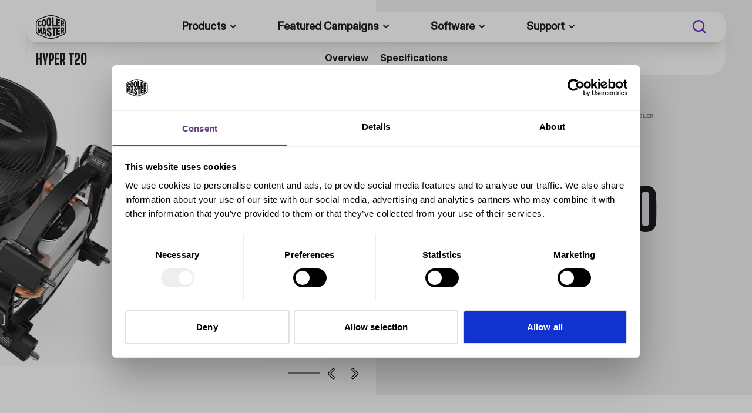

--- FILE ---
content_type: text/html
request_url: https://www.coolermaster.com/es-global/products/hyper-t20/
body_size: 29064
content:
<!DOCTYPE html><html lang="en"><head><meta charSet="utf-8"/><meta name="viewport" content="width=device-width,initial-scale=1"/><title>Hyper T20 | Cooler Master</title><meta name="title" content="Hyper T20 | Cooler Master"/><meta name="description" content="Discover top tech deals on Hyper T20 with detailed availability, prices and exclusive offers. Shop now for the best in technology!"/><meta property="og:title" content="Hyper T20 | Cooler Master"/><meta property="og:description" content="Discover top tech deals on Hyper T20 with detailed availability, prices and exclusive offers. Shop now for the best in technology!"/><meta property="og:image"/><meta property="twitter:title" content="Hyper T20 | Cooler Master"/><meta property="twitter:description" content="Discover top tech deals on Hyper T20 with detailed availability, prices and exclusive offers. Shop now for the best in technology!"/><meta property="twitter:image"/><link rel="canonical" href="https://www.coolermaster.com/es-global/products/hyper-t20/"/><link rel="alternate" href="https://www.coolermaster.com/en-global/products/hyper-t20/" hrefLang="x-default"/><link rel="alternate" href="https://www.coolermaster.com/pt-br/products/hyper-t20/" hrefLang="pt-br"/><link rel="alternate" href="https://www.coolermaster.com/en-in/products/hyper-t20/" hrefLang="en-in"/><link rel="alternate" href="https://www.coolermaster.com/en-my/products/hyper-t20/" hrefLang="en-my"/><link rel="alternate" href="https://www.coolermaster.com/en-sg/products/hyper-t20/" hrefLang="en-sg"/><link rel="alternate" href="https://www.coolermaster.com/th-th/products/hyper-t20/" hrefLang="th-th"/><link rel="alternate" href="https://www.coolermaster.com/zh-tw/products/hyper-t20/" hrefLang="zh-tw"/><link rel="alternate" href="https://www.coolermaster.com/es-global/products/hyper-t20/" hrefLang="es-ar"/><link rel="alternate" href="https://www.coolermaster.com/es-global/products/hyper-t20/" hrefLang="es-ve"/><link rel="alternate" href="https://www.coolermaster.com/es-global/products/hyper-t20/" hrefLang="es-pe"/><link rel="alternate" href="https://www.coolermaster.com/es-global/products/hyper-t20/" hrefLang="es-co"/><link rel="alternate" href="https://www.coolermaster.com/es-global/products/hyper-t20/" hrefLang="es-cu"/><link rel="alternate" href="https://www.coolermaster.com/es-global/products/hyper-t20/" hrefLang="es-pr"/><link rel="alternate" href="https://www.coolermaster.com/es-global/products/hyper-t20/" hrefLang="es-gt"/><link rel="alternate" href="https://www.coolermaster.com/es-global/products/hyper-t20/" hrefLang="es-ni"/><link rel="alternate" href="https://www.coolermaster.com/es-global/products/hyper-t20/" hrefLang="es-py"/><link rel="alternate" href="https://www.coolermaster.com/es-global/products/hyper-t20/" hrefLang="es-uy"/><link rel="alternate" href="https://www.coolermaster.com/es-global/products/hyper-t20/" hrefLang="es-cl"/><link rel="alternate" href="https://www.coolermaster.com/es-global/products/hyper-t20/" hrefLang="es-bo"/><link rel="alternate" href="https://www.coolermaster.com/es-global/products/hyper-t20/" hrefLang="es-ec"/><link rel="stylesheet" href="https://cdn.shopify.com/oxygen-v2/32964/22247/46102/2848891/assets/root-B--LqXJj.css"/><link rel="stylesheet" href="https://cdn.shopify.com/oxygen-v2/32964/22247/46102/2848891/assets/reset-jKVXRZ8d.css"/><link rel="stylesheet" href="https://cdn.shopify.com/oxygen-v2/32964/22247/46102/2848891/assets/menu-Ve_v_H9F.css"/><link rel="stylesheet" href="https://cdn.shopify.com/oxygen-v2/32964/22247/46102/2848891/assets/tailwind-D7wXbtrZ.css"/><link rel="stylesheet" href="https://cdn.shopify.com/oxygen-v2/32964/22247/46102/2848891/assets/app-DrZimpVw.css"/><link rel="stylesheet" href="https://cdn.shopify.com/oxygen-v2/32964/22247/46102/2848891/assets/fonts-DYutw2vP.css"/><link rel="stylesheet" href="https://cdn.shopify.com/oxygen-v2/32964/22247/46102/2848891/assets/swiper-BsgrfcGg.css"/><link rel="stylesheet" href="https://cdn.shopify.com/oxygen-v2/32964/22247/46102/2848891/assets/free-mode-CxdJr-ts.css"/><link rel="stylesheet" href="https://cdn.shopify.com/oxygen-v2/32964/22247/46102/2848891/assets/scrollbar-n2ePU2u9.css"/><link rel="stylesheet" href="https://cdn.shopify.com/oxygen-v2/32964/22247/46102/2848891/assets/pagination-Ci6Sr-Qd.css"/><link rel="stylesheet" href="https://cdn.shopify.com/oxygen-v2/32964/22247/46102/2848891/assets/navigation-CS1YP6re.css"/><link rel="stylesheet" href="https://cdn.shopify.com/oxygen-v2/32964/22247/46102/2848891/assets/thumbs-B_SY1GJM.css"/><link rel="stylesheet" href="https://cdn.shopify.com/oxygen-v2/32964/22247/46102/2848891/assets/cart-ZMTurWKV.css"/><link rel="preconnect" href="https://cdn.shopify.com"/><link rel="preconnect" href="https://files.coolermaster.com"/><link rel="icon" type="image/png" href="/favicon.png"/><link rel="icon" type="image/svg+xml" href="/favicon.svg"/><link rel="apple-touch-icon" sizes="48x48" href="/favicon.png"/><link rel="preload" as="image" href="/assets/icon/sprite.svg" type="image/svg+xml"/><script nonce="72d34c311c6a7e3d81bf8f9b7c735423">(function(p,t,n,e,r,o){ p['__partnerObject']=r;function f(){
			var c={ a:arguments,q:[]};var r=this.push(c);return "number"!=typeof r?r:f.bind(c.q);}
			f.q=f.q||[];p[r]=p[r]||f.bind(f.q);p[r].q=p[r].q||f.q;o=t.createElement(n);
			var _=t.getElementsByTagName(n)[0];o.async=1;o.src=e+'?v'+(~~(new Date().getTime()/1e6));
			_.parentNode.insertBefore(o,_);})(window, document, 'script', 'https://app.partnero.com/js/universal.js', 'po');
			po('settings', 'assets_host', 'https://assets.partnero.com');
			po('program', 'ZFCYFAR8', 'load');</script></head><body><noscript><iframe src="https://www.googletagmanager.com/ns.html?id=GTM-WV75JTW5"
						height="0" width="0" style="display:none;visibility:hidden"></iframe></noscript><div class="content p1 false"><div class="header__container"><div class="header"><div class="header_nav pl-4"><div id="header__left" class="basis-1/12 xl:basis-2/12 flex items-center"><button id="mobile__menu" class=""><svg width="24" height="24" fill="currentColor" stroke="" class="menu"><use xlink:href="/assets/icon/sprite.svg#menu"></use></svg><svg width="24" height="24" fill="currentColor" stroke="" class="menu menu_close"><use xlink:href="/assets/icon/sprite.svg#close"></use></svg></button><a href="/es-global/"><svg width="52" height="52" fill="currentColor" stroke="" class="text-black"><use xlink:href="/assets/icon/sprite.svg#logo_black"></use></svg></a></div><div id="header__center" class="flex basis-6/12 items-center text-neutral-dark-100"><nav class="w-full"><ul class="mainMenu xl:gap-0"><li class="p1 mb-0 text-5xl js__hoverLink xl:justify-center xl:w-full"><span>Products</span><svg width="24" height="24" fill="currentColor" stroke="" class="pointer-events-none"><use xlink:href="/assets/icon/sprite.svg#chevron_down"></use></svg><div class="secondaryMenu productMenu xl:max-h-[85vh] top-0 w-full xl:shadow-[inset_0_20px_20px_rgba(0,0,0,0.6)]   xl:bg-transparent xl:absolute xl:left-0 xl:top-full xl:z-0 xl:hidden"><div class="relative w-full"><div class="xl:w-1/2 h-full bg-white/[0.86] xl:backdrop-blur-[20px] flex flex-col xl:flex-row xl:items-center xl:justify-end xl:rounded-bl-[27px] xl:py-8 xl:after:absolute xl:after:left-full xl:after:top-0 xl:after:w-full xl:after:h-full xl:after:bg-neutral-grey-10"><div class="xl:w-2/3 xl:h-5/6 text-left bg-neutral-darkGray xl:bg-transparent"><span class="sectionTitle text-neutral-dark-30">Products</span><span class="backLink text-neutral-dark-30"><svg width="24" height="24" fill="currentColor" stroke="" class="backIcon rotate-180"><use xlink:href="/assets/icon/sprite.svg#chevron_right"></use></svg>Products</span><div class="scroller xl:max-h-full xl:overflow-y-auto vertical-scrollbar"><ul class=" pl-0 basis-1/4 relative pr-4 pb-24 xl:pb-0"><div id="bgMenuActive" class=""></div><li class="js__hoverLink" id="da88a263-788e-4c09-800b-4619ea407b53"><span class="h3 text-neutral-dark-100  pointer-events-none flex justify-between">Cooling<svg width="24" height="24" fill="currentColor" stroke=""><use xlink:href="/assets/icon/sprite.svg#chevron_right"></use></svg></span><div class="tertiaryMenu  mx-auto 
																					xl:fixed xl:z-[100] xl:top-0 xl:mt-20 
																					xl:left-[125%] xl:w-[75%] pt-0 xl:justify-start
																					"><div class="xl:w-full text-left flex-col  mb-56 pb-56"><span class="sectionTitle text-neutral-dark-30">Cooling</span><span class="backLink normal-case text-neutral-dark-30"><svg width="24" height="24" fill="currentColor" stroke="" class="backIcon rotate-180"><use xlink:href="/assets/icon/sprite.svg#chevron_right"></use></svg>Cooling</span><div class="scroller flex-col xl:max-h-[60vh] xl:overflow-y-auto vertical-scrollbar"><ul class="pl-0"><li class="body-m normal-case"><a class=" hover:no-underline" href="/es-global/catalog/cooling/cpu-air-cooling/">Air Cooling</a></li><li class="body-m normal-case"><a class=" hover:no-underline" href="/es-global/catalog/cooling/cpu-liquid-cooling/">Liquid Cooling</a></li><li class="body-m normal-case"><a class=" hover:no-underline" href="/es-global/catalog/cooling/case-fans/">Case Fans</a></li><li class="body-m normal-case"><a class=" hover:no-underline" href="/es-global/catalog/cooling/thermal-paste/">Thermal Paste</a></li><li class="body-m normal-case"><a class=" hover:no-underline" href="/es-global/catalog/cooling/laptop-cooling-dock/">Laptop Cooling</a></li><li class="body-m normal-case"><a class=" hover:no-underline" href="/es-global/catalog/cooling/cpu-fans/">Standard Cooler</a></li><li class="body-m normal-case"><a class=" hover:no-underline" href="/es-global/catalog/cooling/phone-coolers/">Phone Cooler</a></li><li class="body-m normal-case"><a class=" hover:no-underline" href="/es-global/catalog/cooling/accessories/">Accessories</a></li></ul><div class="ml-3 pt-10 pb-24 xl:pb-12"><a href="/es-global/catalog/cooling/"><button class="bg-transparent border-neutral-dark-100 text-neutral-dark-100 disabled:text-neutral-dark-30 disabled:border-neutral-dark-30 undefined  text-nowrap w-fit px-6 py-3 rounded-lg border border-solid flex items-center gap-3"><span class="">view all</span><svg width="24" height="24" fill="currentColor" stroke="" class=""><use xlink:href="/assets/icon/sprite.svg#arrow_right"></use></svg></button></a></div></div></div></div></li><li class="js__hoverLink" id="3070e878-b01e-44c5-b4ba-39098a86fd36"><span class="h3 text-neutral-dark-100  pointer-events-none flex justify-between">PC Cases<svg width="24" height="24" fill="currentColor" stroke=""><use xlink:href="/assets/icon/sprite.svg#chevron_right"></use></svg></span><div class="tertiaryMenu  mx-auto 
																					xl:fixed xl:z-[100] xl:top-0 xl:mt-20 
																					xl:left-[125%] xl:w-[75%] pt-0 xl:justify-start
																					"><div class="xl:w-full text-left flex-col  mb-56 pb-56"><span class="sectionTitle text-neutral-dark-30">PC Cases</span><span class="backLink normal-case text-neutral-dark-30"><svg width="24" height="24" fill="currentColor" stroke="" class="backIcon rotate-180"><use xlink:href="/assets/icon/sprite.svg#chevron_right"></use></svg>PC Cases</span><div class="scroller flex-col xl:max-h-[60vh] xl:overflow-y-auto vertical-scrollbar"><ul class="pl-0"><li class="body-m normal-case"><a class=" hover:no-underline" href="/es-global/catalog/pc-cases/full-towers/">Full Tower</a></li><li class="body-m normal-case"><a class=" hover:no-underline" href="/es-global/catalog/pc-cases/mid-towers/">Mid Tower</a></li><li class="body-m normal-case"><a class=" hover:no-underline" href="/es-global/catalog/pc-cases/mini-towers/">Mini Tower</a></li><li class="body-m normal-case"><a class=" hover:no-underline" href="/es-global/catalog/pc-cases/mini-itx/">Mini ITX</a></li><li class="body-m normal-case"><a class=" hover:no-underline" href="/es-global/catalog/pc-cases/pc-cases-accessories/">PC Case Accessories</a></li></ul><div class="ml-3 pt-10 pb-24 xl:pb-12"><a href="/es-global/catalog/pc-cases/"><button class="bg-transparent border-neutral-dark-100 text-neutral-dark-100 disabled:text-neutral-dark-30 disabled:border-neutral-dark-30 undefined  text-nowrap w-fit px-6 py-3 rounded-lg border border-solid flex items-center gap-3"><span class="">view all</span><svg width="24" height="24" fill="currentColor" stroke="" class=""><use xlink:href="/assets/icon/sprite.svg#arrow_right"></use></svg></button></a></div></div></div></div></li><li class="js__hoverLink" id="21fdd14d-2e6a-4228-b0c4-6db45f6f465d"><span class="h3 text-neutral-dark-100  pointer-events-none flex justify-between">Power Supplies<svg width="24" height="24" fill="currentColor" stroke=""><use xlink:href="/assets/icon/sprite.svg#chevron_right"></use></svg></span><div class="tertiaryMenu  mx-auto 
																					xl:fixed xl:z-[100] xl:top-0 xl:mt-20 
																					xl:left-[125%] xl:w-[75%] pt-0 xl:justify-start
																					"><div class="xl:w-full text-left flex-col  mb-56 pb-56"><span class="sectionTitle text-neutral-dark-30">Power Supplies</span><span class="backLink normal-case text-neutral-dark-30"><svg width="24" height="24" fill="currentColor" stroke="" class="backIcon rotate-180"><use xlink:href="/assets/icon/sprite.svg#chevron_right"></use></svg>Power Supplies</span><div class="scroller flex-col xl:max-h-[60vh] xl:overflow-y-auto vertical-scrollbar"><ul class="pl-0"><li class="body-m normal-case"><a class=" hover:no-underline" href="/es-global/catalog/power-supplies/x-series/">X Series</a></li><li class="body-m normal-case"><a class=" hover:no-underline" href="/es-global/catalog/power-supplies/v-series/">V Series</a></li><li class="body-m normal-case"><a class=" hover:no-underline" href="/es-global/catalog/power-supplies/v-sfx-series/">V SFX Series</a></li><li class="body-m normal-case"><a class=" hover:no-underline" href="/es-global/catalog/power-supplies/gx-series/">GX Series</a></li><li class="body-m normal-case"><a class=" hover:no-underline" href="/es-global/catalog/power-supplies/mwe-series/">MWE Series</a></li><li class="body-m normal-case"><a class=" hover:no-underline" href="/es-global/catalog/power-supplies/elite-series/">Elite Series</a></li></ul><div class="ml-3 pt-10 pb-24 xl:pb-12"><a href="/es-global/catalog/power-supplies/"><button class="bg-transparent border-neutral-dark-100 text-neutral-dark-100 disabled:text-neutral-dark-30 disabled:border-neutral-dark-30 undefined  text-nowrap w-fit px-6 py-3 rounded-lg border border-solid flex items-center gap-3"><span class="">view all</span><svg width="24" height="24" fill="currentColor" stroke="" class=""><use xlink:href="/assets/icon/sprite.svg#arrow_right"></use></svg></button></a></div></div></div></div></li><li class="js__hoverLink" id="58c93518-ff0a-4448-9ec4-0920f404975b"><span class="h3 text-neutral-dark-100  pointer-events-none flex justify-between">Accessories<svg width="24" height="24" fill="currentColor" stroke=""><use xlink:href="/assets/icon/sprite.svg#chevron_right"></use></svg></span><div class="tertiaryMenu  mx-auto 
																					xl:fixed xl:z-[100] xl:top-0 xl:mt-20 
																					xl:left-[125%] xl:w-[75%] pt-0 xl:justify-start
																					"><div class="xl:w-full text-left flex-col  mb-56 pb-56"><span class="sectionTitle text-neutral-dark-30">Accessories</span><span class="backLink normal-case text-neutral-dark-30"><svg width="24" height="24" fill="currentColor" stroke="" class="backIcon rotate-180"><use xlink:href="/assets/icon/sprite.svg#chevron_right"></use></svg>Accessories</span><div class="scroller flex-col xl:max-h-[60vh] xl:overflow-y-auto vertical-scrollbar"><ul class="pl-0"><li class="body-m normal-case"><a class=" hover:no-underline" href="/es-global/catalog/gaming-accessories/monitors/">Monitors</a></li><li class="body-m normal-case"><a class=" hover:no-underline" href="/es-global/catalog/gaming-accessories/keyboards/">Keyboard</a></li><li class="body-m normal-case"><a class=" hover:no-underline" href="/es-global/catalog/gaming-accessories/mice/">Mice</a></li><li class="body-m normal-case"><a class=" hover:no-underline" href="/es-global/catalog/gaming-accessories/audio/">Audio</a></li><li class="body-m normal-case"><a class=" hover:no-underline" href="/es-global/catalog/gaming-accessories/mouse-pads/">Mouse pads</a></li><li class="body-m normal-case"><a class=" hover:no-underline" href="/es-global/catalog/gaming-accessories/controllers/">Controllers</a></li></ul><div class="ml-3 pt-10 pb-24 xl:pb-12"><a href="/es-global/catalog/gaming-accessories/"><button class="bg-transparent border-neutral-dark-100 text-neutral-dark-100 disabled:text-neutral-dark-30 disabled:border-neutral-dark-30 undefined  text-nowrap w-fit px-6 py-3 rounded-lg border border-solid flex items-center gap-3"><span class="">view all</span><svg width="24" height="24" fill="currentColor" stroke="" class=""><use xlink:href="/assets/icon/sprite.svg#arrow_right"></use></svg></button></a></div></div></div></div></li><li class="js__hoverLink" id="9ce76a1d-fd66-4263-8689-32672025c9e1"><span class="h3 text-neutral-dark-100  pointer-events-none flex justify-between">Furniture<svg width="24" height="24" fill="currentColor" stroke=""><use xlink:href="/assets/icon/sprite.svg#chevron_right"></use></svg></span><div class="tertiaryMenu  mx-auto 
																					xl:fixed xl:z-[100] xl:top-0 xl:mt-20 
																					xl:left-[125%] xl:w-[75%] pt-0 xl:justify-start
																					"><div class="xl:w-full text-left flex-col  mb-56 pb-56"><span class="sectionTitle text-neutral-dark-30">Furniture</span><span class="backLink normal-case text-neutral-dark-30"><svg width="24" height="24" fill="currentColor" stroke="" class="backIcon rotate-180"><use xlink:href="/assets/icon/sprite.svg#chevron_right"></use></svg>Furniture</span><div class="scroller flex-col xl:max-h-[60vh] xl:overflow-y-auto vertical-scrollbar"><ul class="pl-0"><li class="body-m normal-case"><a class=" hover:no-underline" href="/es-global/catalog/furniture/chairs/">Chairs</a></li><li class="body-m normal-case"><a class=" hover:no-underline" href="/es-global/catalog/furniture/computer-desk/">Desk</a></li><li class="body-m normal-case"><a class=" hover:no-underline" href="/es-global/catalog/furniture/accessories/">Accessories</a></li></ul><div class="ml-3 pt-10 pb-24 xl:pb-12"><a href="/es-global/catalog/furniture/"><button class="bg-transparent border-neutral-dark-100 text-neutral-dark-100 disabled:text-neutral-dark-30 disabled:border-neutral-dark-30 undefined  text-nowrap w-fit px-6 py-3 rounded-lg border border-solid flex items-center gap-3"><span class="">view all</span><svg width="24" height="24" fill="currentColor" stroke="" class=""><use xlink:href="/assets/icon/sprite.svg#arrow_right"></use></svg></button></a></div></div></div></div></li><li class="js__hoverLink" id="cc8079f8-9a47-4713-9319-409a27dd7103"><span class="h3 text-neutral-dark-100  pointer-events-none flex justify-between">Systems<svg width="24" height="24" fill="currentColor" stroke=""><use xlink:href="/assets/icon/sprite.svg#chevron_right"></use></svg></span><div class="tertiaryMenu  mx-auto 
																					xl:fixed xl:z-[100] xl:top-0 xl:mt-20 
																					xl:left-[125%] xl:w-[75%] pt-0 xl:justify-start
																					"><div class="xl:w-full text-left flex-col  mb-56 pb-56"><span class="sectionTitle text-neutral-dark-30">Systems</span><span class="backLink normal-case text-neutral-dark-30"><svg width="24" height="24" fill="currentColor" stroke="" class="backIcon rotate-180"><use xlink:href="/assets/icon/sprite.svg#chevron_right"></use></svg>Systems</span><div class="scroller flex-col xl:max-h-[60vh] xl:overflow-y-auto vertical-scrollbar"><ul class="pl-0"></ul><div class="ml-3 pt-10 pb-24 xl:pb-12"><a href="/es-global/catalog/systems/"><button class="bg-transparent border-neutral-dark-100 text-neutral-dark-100 disabled:text-neutral-dark-30 disabled:border-neutral-dark-30 undefined  text-nowrap w-fit px-6 py-3 rounded-lg border border-solid flex items-center gap-3"><span class="">view all</span><svg width="24" height="24" fill="currentColor" stroke="" class=""><use xlink:href="/assets/icon/sprite.svg#arrow_right"></use></svg></button></a></div></div></div></div></li><li class="js__hoverLink" id="56007846-499a-46e4-9fb6-aee9b2d046a1"><span class="h3 text-neutral-dark-100  pointer-events-none flex justify-between">MasterHUB<svg width="24" height="24" fill="currentColor" stroke=""><use xlink:href="/assets/icon/sprite.svg#chevron_right"></use></svg></span><div class="tertiaryMenu  mx-auto 
																					xl:fixed xl:z-[100] xl:top-0 xl:mt-20 
																					xl:left-[125%] xl:w-[75%] pt-0 xl:justify-start
																					"><div class="xl:w-full text-left flex-col  mb-56 pb-56"><span class="sectionTitle text-neutral-dark-30">MasterHUB</span><span class="backLink normal-case text-neutral-dark-30"><svg width="24" height="24" fill="currentColor" stroke="" class="backIcon rotate-180"><use xlink:href="/assets/icon/sprite.svg#chevron_right"></use></svg>MasterHUB</span><div class="scroller flex-col xl:max-h-[60vh] xl:overflow-y-auto vertical-scrollbar"><ul class="pl-0"></ul><div class="ml-3 pt-10 pb-24 xl:pb-12"><a href="/es-global/catalog/masterhub/"><button class="bg-transparent border-neutral-dark-100 text-neutral-dark-100 disabled:text-neutral-dark-30 disabled:border-neutral-dark-30 undefined  text-nowrap w-fit px-6 py-3 rounded-lg border border-solid flex items-center gap-3"><span class="">view all</span><svg width="24" height="24" fill="currentColor" stroke="" class=""><use xlink:href="/assets/icon/sprite.svg#arrow_right"></use></svg></button></a></div></div></div></div></li><li class="js__hoverLink" id="2e86284b-3cb4-4415-a250-5ddf66202b5b"><span class="h3 text-neutral-dark-100  pointer-events-none flex justify-between">MAX<svg width="24" height="24" fill="currentColor" stroke=""><use xlink:href="/assets/icon/sprite.svg#chevron_right"></use></svg></span><div class="tertiaryMenu  mx-auto 
																					xl:fixed xl:z-[100] xl:top-0 xl:mt-20 
																					xl:left-[125%] xl:w-[75%] pt-0 xl:justify-start
																					"><div class="xl:w-full text-left flex-col  mb-56 pb-56"><span class="sectionTitle text-neutral-dark-30">MAX</span><span class="backLink normal-case text-neutral-dark-30"><svg width="24" height="24" fill="currentColor" stroke="" class="backIcon rotate-180"><use xlink:href="/assets/icon/sprite.svg#chevron_right"></use></svg>MAX</span><div class="scroller flex-col xl:max-h-[60vh] xl:overflow-y-auto vertical-scrollbar"><ul class="pl-0"><li class="body-m normal-case"><a class=" hover:no-underline" href="/es-global/catalog/max/atx/">ATX</a></li><li class="body-m normal-case"><a class=" hover:no-underline" href="/es-global/catalog/max/mini-itx/">Mini ITX</a></li></ul><div class="ml-3 pt-10 pb-24 xl:pb-12"><a href="/es-global/catalog/max/"><button class="bg-transparent border-neutral-dark-100 text-neutral-dark-100 disabled:text-neutral-dark-30 disabled:border-neutral-dark-30 undefined  text-nowrap w-fit px-6 py-3 rounded-lg border border-solid flex items-center gap-3"><span class="">view all</span><svg width="24" height="24" fill="currentColor" stroke="" class=""><use xlink:href="/assets/icon/sprite.svg#arrow_right"></use></svg></button></a></div></div></div></div></li><li class="js__hoverLink" id="a6083a64-9d96-47a8-9d87-2341e87144f1"><span class="h3 text-neutral-dark-100  pointer-events-none flex justify-between">Immersive Experience<svg width="24" height="24" fill="currentColor" stroke=""><use xlink:href="/assets/icon/sprite.svg#chevron_right"></use></svg></span><div class="tertiaryMenu  mx-auto 
																					xl:fixed xl:z-[100] xl:top-0 xl:mt-20 
																					xl:left-[125%] xl:w-[75%] pt-0 xl:justify-start
																					"><div class="xl:w-full text-left flex-col  mb-56 pb-56"><span class="sectionTitle text-neutral-dark-30">Immersive Experience</span><span class="backLink normal-case text-neutral-dark-30"><svg width="24" height="24" fill="currentColor" stroke="" class="backIcon rotate-180"><use xlink:href="/assets/icon/sprite.svg#chevron_right"></use></svg>Immersive Experience</span><div class="scroller flex-col xl:max-h-[60vh] xl:overflow-y-auto vertical-scrollbar"><ul class="pl-0"></ul><div class="ml-3 pt-10 pb-24 xl:pb-12"><a href="/es-global/catalog/immersive-experience/"><button class="bg-transparent border-neutral-dark-100 text-neutral-dark-100 disabled:text-neutral-dark-30 disabled:border-neutral-dark-30 undefined  text-nowrap w-fit px-6 py-3 rounded-lg border border-solid flex items-center gap-3"><span class="">view all</span><svg width="24" height="24" fill="currentColor" stroke="" class=""><use xlink:href="/assets/icon/sprite.svg#arrow_right"></use></svg></button></a></div></div></div></div></li></ul></div></div></div></div><div class="bannerMenus"><div class="bannerMenu" aria-label="da88a263-788e-4c09-800b-4619ea407b53"><div class="gradient"><div class="storyblok-image-wrapper" style="position:relative;overflow:hidden;height:100%"><div aria-hidden="true" style="padding-top:105.67260940032415%"></div><img alt="" style="position:absolute;top:0px;left:0px;width:100%;height:100%;object-fit:cover;object-position:center center;transition:opacity 500ms linear;opacity:1" aria-hidden="true" decoding="async" src="https://a.storyblok.com/f/281110/617x652/e7d1fdafd2/cooling.png/m/32x0/filters:blur(10)"/><picture><source srcSet="https://a.storyblok.com/f/281110/617x652/e7d1fdafd2/cooling.png/m/150x0/smart 150w, https://a.storyblok.com/f/281110/617x652/e7d1fdafd2/cooling.png/m/300x0/smart 300w, https://a.storyblok.com/f/281110/617x652/e7d1fdafd2/cooling.png/m/600x0/smart 600w" sizes="(max-width: 600px) 100vw, 600px" type="image/webp"/><img class="h-full w-full object-cover rounded-br-[27px]" width="617" height="652" style="position:absolute;top:0px;left:0px;width:100%;height:100%;object-fit:cover;object-position:center center;transform:translateZ(0);transition:opacity 250ms linear;will-change:opacity;opacity:0" sizes="(max-width: 600px) 100vw, 600px" loading="lazy" alt="" data-src="https://a.storyblok.com/f/281110/617x652/e7d1fdafd2/cooling.png/m/600x0/smart" data-srcset="https://a.storyblok.com/f/281110/617x652/e7d1fdafd2/cooling.png/m/150x0/smart 150w, https://a.storyblok.com/f/281110/617x652/e7d1fdafd2/cooling.png/m/300x0/smart 300w, https://a.storyblok.com/f/281110/617x652/e7d1fdafd2/cooling.png/m/600x0/smart 600w"/></picture><noscript><picture><source srcSet="https://a.storyblok.com/f/281110/617x652/e7d1fdafd2/cooling.png/m/150x0/smart 150w, https://a.storyblok.com/f/281110/617x652/e7d1fdafd2/cooling.png/m/300x0/smart 300w, https://a.storyblok.com/f/281110/617x652/e7d1fdafd2/cooling.png/m/600x0/smart 600w" sizes="(max-width: 600px) 100vw, 600px" type="image/webp"/><img class="h-full w-full object-cover rounded-br-[27px]" width="617" height="652" style="position:absolute;top:0px;left:0px;width:100%;height:100%;object-fit:cover;object-position:center center;opacity:1" sizes="(max-width: 600px) 100vw, 600px" loading="lazy" alt="" src="https://a.storyblok.com/f/281110/617x652/e7d1fdafd2/cooling.png/m/600x0/smart" srcSet="https://a.storyblok.com/f/281110/617x652/e7d1fdafd2/cooling.png/m/150x0/smart 150w, https://a.storyblok.com/f/281110/617x652/e7d1fdafd2/cooling.png/m/300x0/smart 300w, https://a.storyblok.com/f/281110/617x652/e7d1fdafd2/cooling.png/m/600x0/smart 600w"/></picture></noscript></div></div><div class="banner__content absolute w-full bottom-0 bg-red flex flex-col gap-4 text-center mx-auto text-white px-12 py-8"><span class="tag tag__primary">Cooling</span><p class="h2">360 DEGREES OF COOL</p><p class="description body-s px-8">The next generation AIO liquid cooling is here with the MasterLiquid 360 Atmos.</p><div class="mx-auto"><a href="/es-global/products/masterliquid-360-atmos-white/"><button class="bg-neutral-white text-neutral-dark-70 hover:text-neutral-dark-100 hover:bg-neutral-grey-10 disabled:bg-neutral-grey-10 disabled:text-neutral-dark-30 undefined  text-nowrap w-fit px-6 py-3 rounded-lg border border-solid flex items-center gap-3"><span class="">Discover</span></button></a></div></div></div><div class="bannerMenu" aria-label="3070e878-b01e-44c5-b4ba-39098a86fd36"><div class="gradient"><div class="storyblok-image-wrapper" style="position:relative;overflow:hidden;height:100%"><div aria-hidden="true" style="padding-top:105.67260940032415%"></div><img alt="" style="position:absolute;top:0px;left:0px;width:100%;height:100%;object-fit:cover;object-position:center center;transition:opacity 500ms linear;opacity:1" aria-hidden="true" decoding="async" src="https://a.storyblok.com/f/281110/617x652/57ceaada0b/pc-cases-mf600-1.png/m/32x0/filters:blur(10)"/><picture><source srcSet="https://a.storyblok.com/f/281110/617x652/57ceaada0b/pc-cases-mf600-1.png/m/150x0/smart 150w, https://a.storyblok.com/f/281110/617x652/57ceaada0b/pc-cases-mf600-1.png/m/300x0/smart 300w, https://a.storyblok.com/f/281110/617x652/57ceaada0b/pc-cases-mf600-1.png/m/600x0/smart 600w" sizes="(max-width: 600px) 100vw, 600px" type="image/webp"/><img class="h-full w-full object-cover rounded-br-[27px]" width="617" height="652" style="position:absolute;top:0px;left:0px;width:100%;height:100%;object-fit:cover;object-position:center center;transform:translateZ(0);transition:opacity 250ms linear;will-change:opacity;opacity:0" sizes="(max-width: 600px) 100vw, 600px" loading="lazy" alt="" data-src="https://a.storyblok.com/f/281110/617x652/57ceaada0b/pc-cases-mf600-1.png/m/600x0/smart" data-srcset="https://a.storyblok.com/f/281110/617x652/57ceaada0b/pc-cases-mf600-1.png/m/150x0/smart 150w, https://a.storyblok.com/f/281110/617x652/57ceaada0b/pc-cases-mf600-1.png/m/300x0/smart 300w, https://a.storyblok.com/f/281110/617x652/57ceaada0b/pc-cases-mf600-1.png/m/600x0/smart 600w"/></picture><noscript><picture><source srcSet="https://a.storyblok.com/f/281110/617x652/57ceaada0b/pc-cases-mf600-1.png/m/150x0/smart 150w, https://a.storyblok.com/f/281110/617x652/57ceaada0b/pc-cases-mf600-1.png/m/300x0/smart 300w, https://a.storyblok.com/f/281110/617x652/57ceaada0b/pc-cases-mf600-1.png/m/600x0/smart 600w" sizes="(max-width: 600px) 100vw, 600px" type="image/webp"/><img class="h-full w-full object-cover rounded-br-[27px]" width="617" height="652" style="position:absolute;top:0px;left:0px;width:100%;height:100%;object-fit:cover;object-position:center center;opacity:1" sizes="(max-width: 600px) 100vw, 600px" loading="lazy" alt="" src="https://a.storyblok.com/f/281110/617x652/57ceaada0b/pc-cases-mf600-1.png/m/600x0/smart" srcSet="https://a.storyblok.com/f/281110/617x652/57ceaada0b/pc-cases-mf600-1.png/m/150x0/smart 150w, https://a.storyblok.com/f/281110/617x652/57ceaada0b/pc-cases-mf600-1.png/m/300x0/smart 300w, https://a.storyblok.com/f/281110/617x652/57ceaada0b/pc-cases-mf600-1.png/m/600x0/smart 600w"/></picture></noscript></div></div><div class="banner__content absolute w-full bottom-0 bg-red flex flex-col gap-4 text-center mx-auto text-white px-12 py-8"><span class="tag tag__primary">PC Cases</span><p class="h2">Premium Modular ATX Case</p><p class="description body-s px-8">The MasterFrame 600 is a premium open-frame ATX case designed for modular builds, extreme cooling, and total customization through the Freeform 2.0 platform.</p><div class="mx-auto"><a href="/es-global/products/masterframe-600/"><button class="bg-neutral-white text-neutral-dark-70 hover:text-neutral-dark-100 hover:bg-neutral-grey-10 disabled:bg-neutral-grey-10 disabled:text-neutral-dark-30 undefined  text-nowrap w-fit px-6 py-3 rounded-lg border border-solid flex items-center gap-3"><span class="">Discover</span></button></a></div></div></div><div class="bannerMenu" aria-label="21fdd14d-2e6a-4228-b0c4-6db45f6f465d"><div class="gradient"><div class="storyblok-image-wrapper" style="position:relative;overflow:hidden;height:100%"><div aria-hidden="true" style="padding-top:105.67260940032415%"></div><img alt="" style="position:absolute;top:0px;left:0px;width:100%;height:100%;object-fit:cover;object-position:center center;transition:opacity 500ms linear;opacity:1" aria-hidden="true" decoding="async" src="https://a.storyblok.com/f/281110/617x652/0e470a209f/power-supplies.png/m/32x0/filters:blur(10)"/><picture><source srcSet="https://a.storyblok.com/f/281110/617x652/0e470a209f/power-supplies.png/m/150x0/smart 150w, https://a.storyblok.com/f/281110/617x652/0e470a209f/power-supplies.png/m/300x0/smart 300w, https://a.storyblok.com/f/281110/617x652/0e470a209f/power-supplies.png/m/600x0/smart 600w" sizes="(max-width: 600px) 100vw, 600px" type="image/webp"/><img class="h-full w-full object-cover rounded-br-[27px]" width="617" height="652" style="position:absolute;top:0px;left:0px;width:100%;height:100%;object-fit:cover;object-position:center center;transform:translateZ(0);transition:opacity 250ms linear;will-change:opacity;opacity:0" sizes="(max-width: 600px) 100vw, 600px" loading="lazy" alt="" data-src="https://a.storyblok.com/f/281110/617x652/0e470a209f/power-supplies.png/m/600x0/smart" data-srcset="https://a.storyblok.com/f/281110/617x652/0e470a209f/power-supplies.png/m/150x0/smart 150w, https://a.storyblok.com/f/281110/617x652/0e470a209f/power-supplies.png/m/300x0/smart 300w, https://a.storyblok.com/f/281110/617x652/0e470a209f/power-supplies.png/m/600x0/smart 600w"/></picture><noscript><picture><source srcSet="https://a.storyblok.com/f/281110/617x652/0e470a209f/power-supplies.png/m/150x0/smart 150w, https://a.storyblok.com/f/281110/617x652/0e470a209f/power-supplies.png/m/300x0/smart 300w, https://a.storyblok.com/f/281110/617x652/0e470a209f/power-supplies.png/m/600x0/smart 600w" sizes="(max-width: 600px) 100vw, 600px" type="image/webp"/><img class="h-full w-full object-cover rounded-br-[27px]" width="617" height="652" style="position:absolute;top:0px;left:0px;width:100%;height:100%;object-fit:cover;object-position:center center;opacity:1" sizes="(max-width: 600px) 100vw, 600px" loading="lazy" alt="" src="https://a.storyblok.com/f/281110/617x652/0e470a209f/power-supplies.png/m/600x0/smart" srcSet="https://a.storyblok.com/f/281110/617x652/0e470a209f/power-supplies.png/m/150x0/smart 150w, https://a.storyblok.com/f/281110/617x652/0e470a209f/power-supplies.png/m/300x0/smart 300w, https://a.storyblok.com/f/281110/617x652/0e470a209f/power-supplies.png/m/600x0/smart 600w"/></picture></noscript></div></div><div class="banner__content absolute w-full bottom-0 bg-red flex flex-col gap-4 text-center mx-auto text-white px-12 py-8"><span class="tag tag__primary">Power Supplies</span><p class="h2">PRECISE SILENT POWER</p><p class="description body-s px-8">The X Silent MAX Platinum, engineered with an acoustically optimized Mobius Fan, top-tier industrial IC components and our exclusive aluminum heatsink dissipation technology.</p><div class="mx-auto"><a href="/es-global/products/x-silent-max-platinum-1300/"><button class="bg-neutral-white text-neutral-dark-70 hover:text-neutral-dark-100 hover:bg-neutral-grey-10 disabled:bg-neutral-grey-10 disabled:text-neutral-dark-30 undefined  text-nowrap w-fit px-6 py-3 rounded-lg border border-solid flex items-center gap-3"><span class="">Discover</span></button></a></div></div></div><div class="bannerMenu" aria-label="58c93518-ff0a-4448-9ec4-0920f404975b"><div class="gradient"><div class="storyblok-image-wrapper" style="position:relative;overflow:hidden;height:100%"><div aria-hidden="true" style="padding-top:105.67260940032415%"></div><img alt="" style="position:absolute;top:0px;left:0px;width:100%;height:100%;object-fit:cover;object-position:center center;transition:opacity 500ms linear;opacity:1" aria-hidden="true" decoding="async" src="https://a.storyblok.com/f/281110/617x652/49970fb544/gaming-accessories.png/m/32x0/filters:blur(10)"/><picture><source srcSet="https://a.storyblok.com/f/281110/617x652/49970fb544/gaming-accessories.png/m/150x0/smart 150w, https://a.storyblok.com/f/281110/617x652/49970fb544/gaming-accessories.png/m/300x0/smart 300w, https://a.storyblok.com/f/281110/617x652/49970fb544/gaming-accessories.png/m/600x0/smart 600w" sizes="(max-width: 600px) 100vw, 600px" type="image/webp"/><img class="h-full w-full object-cover rounded-br-[27px]" width="617" height="652" style="position:absolute;top:0px;left:0px;width:100%;height:100%;object-fit:cover;object-position:center center;transform:translateZ(0);transition:opacity 250ms linear;will-change:opacity;opacity:0" sizes="(max-width: 600px) 100vw, 600px" loading="lazy" alt="" data-src="https://a.storyblok.com/f/281110/617x652/49970fb544/gaming-accessories.png/m/600x0/smart" data-srcset="https://a.storyblok.com/f/281110/617x652/49970fb544/gaming-accessories.png/m/150x0/smart 150w, https://a.storyblok.com/f/281110/617x652/49970fb544/gaming-accessories.png/m/300x0/smart 300w, https://a.storyblok.com/f/281110/617x652/49970fb544/gaming-accessories.png/m/600x0/smart 600w"/></picture><noscript><picture><source srcSet="https://a.storyblok.com/f/281110/617x652/49970fb544/gaming-accessories.png/m/150x0/smart 150w, https://a.storyblok.com/f/281110/617x652/49970fb544/gaming-accessories.png/m/300x0/smart 300w, https://a.storyblok.com/f/281110/617x652/49970fb544/gaming-accessories.png/m/600x0/smart 600w" sizes="(max-width: 600px) 100vw, 600px" type="image/webp"/><img class="h-full w-full object-cover rounded-br-[27px]" width="617" height="652" style="position:absolute;top:0px;left:0px;width:100%;height:100%;object-fit:cover;object-position:center center;opacity:1" sizes="(max-width: 600px) 100vw, 600px" loading="lazy" alt="" src="https://a.storyblok.com/f/281110/617x652/49970fb544/gaming-accessories.png/m/600x0/smart" srcSet="https://a.storyblok.com/f/281110/617x652/49970fb544/gaming-accessories.png/m/150x0/smart 150w, https://a.storyblok.com/f/281110/617x652/49970fb544/gaming-accessories.png/m/300x0/smart 300w, https://a.storyblok.com/f/281110/617x652/49970fb544/gaming-accessories.png/m/600x0/smart 600w"/></picture></noscript></div></div><div class="banner__content absolute w-full bottom-0 bg-red flex flex-col gap-4 text-center mx-auto text-white px-12 py-8"><span class="tag tag__primary">Accessories</span><p class="h2">THE ULTIMATE IN CUSTOMIZATION AND COMFORT</p><p class="description body-s px-8">Discover a realm where each keystroke feels just right. The MK770 Hybrid Wireless Keyboard is more than tech — it&#x27;s a genuine extension of you.</p><div class="mx-auto"><a href="/es-global/products/mk770/"><button class="bg-neutral-white text-neutral-dark-70 hover:text-neutral-dark-100 hover:bg-neutral-grey-10 disabled:bg-neutral-grey-10 disabled:text-neutral-dark-30 undefined  text-nowrap w-fit px-6 py-3 rounded-lg border border-solid flex items-center gap-3"><span class="">Discover</span></button></a></div></div></div><div class="bannerMenu" aria-label="9ce76a1d-fd66-4263-8689-32672025c9e1"><div class="gradient"><div class="storyblok-image-wrapper" style="position:relative;overflow:hidden;height:100%"><div aria-hidden="true" style="padding-top:105.67260940032415%"></div><img alt="" style="position:absolute;top:0px;left:0px;width:100%;height:100%;object-fit:cover;object-position:center center;transition:opacity 500ms linear;opacity:1" aria-hidden="true" decoding="async" src="https://a.storyblok.com/f/281110/617x652/2b62c99db2/furniture.png/m/32x0/filters:blur(10)"/><picture><source srcSet="https://a.storyblok.com/f/281110/617x652/2b62c99db2/furniture.png/m/150x0/smart 150w, https://a.storyblok.com/f/281110/617x652/2b62c99db2/furniture.png/m/300x0/smart 300w, https://a.storyblok.com/f/281110/617x652/2b62c99db2/furniture.png/m/600x0/smart 600w" sizes="(max-width: 600px) 100vw, 600px" type="image/webp"/><img class="h-full w-full object-cover rounded-br-[27px]" width="617" height="652" style="position:absolute;top:0px;left:0px;width:100%;height:100%;object-fit:cover;object-position:center center;transform:translateZ(0);transition:opacity 250ms linear;will-change:opacity;opacity:0" sizes="(max-width: 600px) 100vw, 600px" loading="lazy" alt="" data-src="https://a.storyblok.com/f/281110/617x652/2b62c99db2/furniture.png/m/600x0/smart" data-srcset="https://a.storyblok.com/f/281110/617x652/2b62c99db2/furniture.png/m/150x0/smart 150w, https://a.storyblok.com/f/281110/617x652/2b62c99db2/furniture.png/m/300x0/smart 300w, https://a.storyblok.com/f/281110/617x652/2b62c99db2/furniture.png/m/600x0/smart 600w"/></picture><noscript><picture><source srcSet="https://a.storyblok.com/f/281110/617x652/2b62c99db2/furniture.png/m/150x0/smart 150w, https://a.storyblok.com/f/281110/617x652/2b62c99db2/furniture.png/m/300x0/smart 300w, https://a.storyblok.com/f/281110/617x652/2b62c99db2/furniture.png/m/600x0/smart 600w" sizes="(max-width: 600px) 100vw, 600px" type="image/webp"/><img class="h-full w-full object-cover rounded-br-[27px]" width="617" height="652" style="position:absolute;top:0px;left:0px;width:100%;height:100%;object-fit:cover;object-position:center center;opacity:1" sizes="(max-width: 600px) 100vw, 600px" loading="lazy" alt="" src="https://a.storyblok.com/f/281110/617x652/2b62c99db2/furniture.png/m/600x0/smart" srcSet="https://a.storyblok.com/f/281110/617x652/2b62c99db2/furniture.png/m/150x0/smart 150w, https://a.storyblok.com/f/281110/617x652/2b62c99db2/furniture.png/m/300x0/smart 300w, https://a.storyblok.com/f/281110/617x652/2b62c99db2/furniture.png/m/600x0/smart 600w"/></picture></noscript></div></div><div class="banner__content absolute w-full bottom-0 bg-red flex flex-col gap-4 text-center mx-auto text-white px-12 py-8"><span class="tag tag__primary">Furniture</span><p class="h2">RELAXATION AT YOUR COMMAND</p><p class="description body-s px-8">Say goodbye to the perils of prolonged sitting!</p><div class="mx-auto"><a href="/es-global/products/hybrid-m/"><button class="bg-neutral-white text-neutral-dark-70 hover:text-neutral-dark-100 hover:bg-neutral-grey-10 disabled:bg-neutral-grey-10 disabled:text-neutral-dark-30 undefined  text-nowrap w-fit px-6 py-3 rounded-lg border border-solid flex items-center gap-3"><span class="">Discover</span></button></a></div></div></div><div class="bannerMenu" aria-label="cc8079f8-9a47-4713-9319-409a27dd7103"><div class="gradient"><div class="storyblok-image-wrapper" style="position:relative;overflow:hidden;height:100%"><div aria-hidden="true" style="padding-top:105.67260940032415%"></div><img alt="" style="position:absolute;top:0px;left:0px;width:100%;height:100%;object-fit:cover;object-position:center center;transition:opacity 500ms linear;opacity:1" aria-hidden="true" decoding="async" src="https://a.storyblok.com/f/281110/617x652/28d120d87a/desktop.png/m/32x0/filters:blur(10)"/><picture><source srcSet="https://a.storyblok.com/f/281110/617x652/28d120d87a/desktop.png/m/150x0/smart 150w, https://a.storyblok.com/f/281110/617x652/28d120d87a/desktop.png/m/300x0/smart 300w, https://a.storyblok.com/f/281110/617x652/28d120d87a/desktop.png/m/600x0/smart 600w" sizes="(max-width: 600px) 100vw, 600px" type="image/webp"/><img class="h-full w-full object-cover rounded-br-[27px]" width="617" height="652" style="position:absolute;top:0px;left:0px;width:100%;height:100%;object-fit:cover;object-position:center center;transform:translateZ(0);transition:opacity 250ms linear;will-change:opacity;opacity:0" sizes="(max-width: 600px) 100vw, 600px" loading="lazy" alt="" data-src="https://a.storyblok.com/f/281110/617x652/28d120d87a/desktop.png/m/600x0/smart" data-srcset="https://a.storyblok.com/f/281110/617x652/28d120d87a/desktop.png/m/150x0/smart 150w, https://a.storyblok.com/f/281110/617x652/28d120d87a/desktop.png/m/300x0/smart 300w, https://a.storyblok.com/f/281110/617x652/28d120d87a/desktop.png/m/600x0/smart 600w"/></picture><noscript><picture><source srcSet="https://a.storyblok.com/f/281110/617x652/28d120d87a/desktop.png/m/150x0/smart 150w, https://a.storyblok.com/f/281110/617x652/28d120d87a/desktop.png/m/300x0/smart 300w, https://a.storyblok.com/f/281110/617x652/28d120d87a/desktop.png/m/600x0/smart 600w" sizes="(max-width: 600px) 100vw, 600px" type="image/webp"/><img class="h-full w-full object-cover rounded-br-[27px]" width="617" height="652" style="position:absolute;top:0px;left:0px;width:100%;height:100%;object-fit:cover;object-position:center center;opacity:1" sizes="(max-width: 600px) 100vw, 600px" loading="lazy" alt="" src="https://a.storyblok.com/f/281110/617x652/28d120d87a/desktop.png/m/600x0/smart" srcSet="https://a.storyblok.com/f/281110/617x652/28d120d87a/desktop.png/m/150x0/smart 150w, https://a.storyblok.com/f/281110/617x652/28d120d87a/desktop.png/m/300x0/smart 300w, https://a.storyblok.com/f/281110/617x652/28d120d87a/desktop.png/m/600x0/smart 600w"/></picture></noscript></div></div><div class="banner__content absolute w-full bottom-0 bg-red flex flex-col gap-4 text-center mx-auto text-white px-12 py-8"><span class="tag tag__primary">Systems</span><p class="h2">COOL. COMPACT. QUIET.</p><p class="description body-s px-8">Cooler Master First Desktop PC with Full Redesigned Liquid Cooling</p><div class="mx-auto"><a href="/es-global/products/cooling-x/"><button class="bg-neutral-white text-neutral-dark-70 hover:text-neutral-dark-100 hover:bg-neutral-grey-10 disabled:bg-neutral-grey-10 disabled:text-neutral-dark-30 undefined  text-nowrap w-fit px-6 py-3 rounded-lg border border-solid flex items-center gap-3"><span class="">Discover</span></button></a></div></div></div><div class="bannerMenu" aria-label="56007846-499a-46e4-9fb6-aee9b2d046a1"><div class="gradient"><div class="storyblok-image-wrapper" style="position:relative;overflow:hidden;height:100%"><div aria-hidden="true" style="padding-top:100%"></div><img alt="" style="position:absolute;top:0px;left:0px;width:100%;height:100%;object-fit:cover;object-position:center center;transition:opacity 500ms linear;opacity:1" aria-hidden="true" decoding="async" src="https://a.storyblok.com/f/281110/1200x1200/00898cb3f7/plp-hover.jpg/m/32x0/filters:blur(10)"/><picture><source srcSet="https://a.storyblok.com/f/281110/1200x1200/00898cb3f7/plp-hover.jpg/m/150x0/smart 150w, https://a.storyblok.com/f/281110/1200x1200/00898cb3f7/plp-hover.jpg/m/300x0/smart 300w, https://a.storyblok.com/f/281110/1200x1200/00898cb3f7/plp-hover.jpg/m/600x0/smart 600w, https://a.storyblok.com/f/281110/1200x1200/00898cb3f7/plp-hover.jpg/m/900x0/smart 900w, https://a.storyblok.com/f/281110/1200x1200/00898cb3f7/plp-hover.jpg/m/1200x0/smart 1200w" sizes="(max-width: 600px) 100vw, 600px" type="image/webp"/><img class="h-full w-full object-cover rounded-br-[27px]" width="1200" height="1200" style="position:absolute;top:0px;left:0px;width:100%;height:100%;object-fit:cover;object-position:center center;transform:translateZ(0);transition:opacity 250ms linear;will-change:opacity;opacity:0" sizes="(max-width: 600px) 100vw, 600px" loading="lazy" alt="" data-src="https://a.storyblok.com/f/281110/1200x1200/00898cb3f7/plp-hover.jpg/m/600x0/smart" data-srcset="https://a.storyblok.com/f/281110/1200x1200/00898cb3f7/plp-hover.jpg/m/150x0/smart 150w, https://a.storyblok.com/f/281110/1200x1200/00898cb3f7/plp-hover.jpg/m/300x0/smart 300w, https://a.storyblok.com/f/281110/1200x1200/00898cb3f7/plp-hover.jpg/m/600x0/smart 600w, https://a.storyblok.com/f/281110/1200x1200/00898cb3f7/plp-hover.jpg/m/900x0/smart 900w, https://a.storyblok.com/f/281110/1200x1200/00898cb3f7/plp-hover.jpg/m/1200x0/smart 1200w"/></picture><noscript><picture><source srcSet="https://a.storyblok.com/f/281110/1200x1200/00898cb3f7/plp-hover.jpg/m/150x0/smart 150w, https://a.storyblok.com/f/281110/1200x1200/00898cb3f7/plp-hover.jpg/m/300x0/smart 300w, https://a.storyblok.com/f/281110/1200x1200/00898cb3f7/plp-hover.jpg/m/600x0/smart 600w, https://a.storyblok.com/f/281110/1200x1200/00898cb3f7/plp-hover.jpg/m/900x0/smart 900w, https://a.storyblok.com/f/281110/1200x1200/00898cb3f7/plp-hover.jpg/m/1200x0/smart 1200w" sizes="(max-width: 600px) 100vw, 600px" type="image/webp"/><img class="h-full w-full object-cover rounded-br-[27px]" width="1200" height="1200" style="position:absolute;top:0px;left:0px;width:100%;height:100%;object-fit:cover;object-position:center center;opacity:1" sizes="(max-width: 600px) 100vw, 600px" loading="lazy" alt="" src="https://a.storyblok.com/f/281110/1200x1200/00898cb3f7/plp-hover.jpg/m/600x0/smart" srcSet="https://a.storyblok.com/f/281110/1200x1200/00898cb3f7/plp-hover.jpg/m/150x0/smart 150w, https://a.storyblok.com/f/281110/1200x1200/00898cb3f7/plp-hover.jpg/m/300x0/smart 300w, https://a.storyblok.com/f/281110/1200x1200/00898cb3f7/plp-hover.jpg/m/600x0/smart 600w, https://a.storyblok.com/f/281110/1200x1200/00898cb3f7/plp-hover.jpg/m/900x0/smart 900w, https://a.storyblok.com/f/281110/1200x1200/00898cb3f7/plp-hover.jpg/m/1200x0/smart 1200w"/></picture></noscript></div></div><div class="banner__content absolute w-full bottom-0 bg-red flex flex-col gap-4 text-center mx-auto text-white px-12 py-8"><span class="tag tag__primary">MasterHUB</span><p class="h2">MasterHUB</p><p class="description body-s px-8">Unlock boundless creativity with MasterHUB, a revolutionary modular control system tailored for streamers, creators, and PC enthusiasts. It offers precise control, seamless customization, and endless possibilities.</p><div class="mx-auto"><a href="/es-global/products/masterhub/"><button class="bg-neutral-white text-neutral-dark-70 hover:text-neutral-dark-100 hover:bg-neutral-grey-10 disabled:bg-neutral-grey-10 disabled:text-neutral-dark-30 undefined  text-nowrap w-fit px-6 py-3 rounded-lg border border-solid flex items-center gap-3"><span class="">Discover</span></button></a></div></div></div><div class="bannerMenu" aria-label="2e86284b-3cb4-4415-a250-5ddf66202b5b"><div class="gradient"><div class="storyblok-image-wrapper" style="position:relative;overflow:hidden;height:100%"><div aria-hidden="true" style="padding-top:105.66666666666666%"></div><img alt="" style="position:absolute;top:0px;left:0px;width:100%;height:100%;object-fit:cover;object-position:center center;transition:opacity 500ms linear;opacity:1" aria-hidden="true" decoding="async" src="https://a.storyblok.com/f/281110/600x634/71c7c3a055/ncore-100-max-600x634.png/m/32x0/filters:blur(10)"/><picture><source srcSet="https://a.storyblok.com/f/281110/600x634/71c7c3a055/ncore-100-max-600x634.png/m/150x0/smart 150w, https://a.storyblok.com/f/281110/600x634/71c7c3a055/ncore-100-max-600x634.png/m/300x0/smart 300w, https://a.storyblok.com/f/281110/600x634/71c7c3a055/ncore-100-max-600x634.png/m/600x0/smart 600w" sizes="(max-width: 600px) 100vw, 600px" type="image/webp"/><img class="h-full w-full object-cover rounded-br-[27px]" width="600" height="634" style="position:absolute;top:0px;left:0px;width:100%;height:100%;object-fit:cover;object-position:center center;transform:translateZ(0);transition:opacity 250ms linear;will-change:opacity;opacity:0" sizes="(max-width: 600px) 100vw, 600px" loading="lazy" alt="" data-src="https://a.storyblok.com/f/281110/600x634/71c7c3a055/ncore-100-max-600x634.png/m/600x0/smart" data-srcset="https://a.storyblok.com/f/281110/600x634/71c7c3a055/ncore-100-max-600x634.png/m/150x0/smart 150w, https://a.storyblok.com/f/281110/600x634/71c7c3a055/ncore-100-max-600x634.png/m/300x0/smart 300w, https://a.storyblok.com/f/281110/600x634/71c7c3a055/ncore-100-max-600x634.png/m/600x0/smart 600w"/></picture><noscript><picture><source srcSet="https://a.storyblok.com/f/281110/600x634/71c7c3a055/ncore-100-max-600x634.png/m/150x0/smart 150w, https://a.storyblok.com/f/281110/600x634/71c7c3a055/ncore-100-max-600x634.png/m/300x0/smart 300w, https://a.storyblok.com/f/281110/600x634/71c7c3a055/ncore-100-max-600x634.png/m/600x0/smart 600w" sizes="(max-width: 600px) 100vw, 600px" type="image/webp"/><img class="h-full w-full object-cover rounded-br-[27px]" width="600" height="634" style="position:absolute;top:0px;left:0px;width:100%;height:100%;object-fit:cover;object-position:center center;opacity:1" sizes="(max-width: 600px) 100vw, 600px" loading="lazy" alt="" src="https://a.storyblok.com/f/281110/600x634/71c7c3a055/ncore-100-max-600x634.png/m/600x0/smart" srcSet="https://a.storyblok.com/f/281110/600x634/71c7c3a055/ncore-100-max-600x634.png/m/150x0/smart 150w, https://a.storyblok.com/f/281110/600x634/71c7c3a055/ncore-100-max-600x634.png/m/300x0/smart 300w, https://a.storyblok.com/f/281110/600x634/71c7c3a055/ncore-100-max-600x634.png/m/600x0/smart 600w"/></picture></noscript></div></div><div class="banner__content absolute w-full bottom-0 bg-red flex flex-col gap-4 text-center mx-auto text-white px-12 py-8"><span class="tag tag__primary">MAX</span><p class="h2">MAX PERFORMANCE, MINIMALIST DESIGN</p><p class="description body-s px-8">Discover the Ncore 100 MAX by Cooler Master: a compact, high-performance addition to the MAX series.</p><div class="mx-auto"><a href="/es-global/products/ncore-100-max/"><button class="bg-neutral-white text-neutral-dark-70 hover:text-neutral-dark-100 hover:bg-neutral-grey-10 disabled:bg-neutral-grey-10 disabled:text-neutral-dark-30 undefined  text-nowrap w-fit px-6 py-3 rounded-lg border border-solid flex items-center gap-3"><span class="">Discover</span></button></a></div></div></div><div class="bannerMenu" aria-label="a6083a64-9d96-47a8-9d87-2341e87144f1"><div class="gradient"><div class="storyblok-image-wrapper" style="position:relative;overflow:hidden;height:100%"><div aria-hidden="true" style="padding-top:117.64705882352942%"></div><img alt="" style="position:absolute;top:0px;left:0px;width:100%;height:100%;object-fit:cover;object-position:center center;transition:opacity 500ms linear;opacity:1" aria-hidden="true" decoding="async" src="https://a.storyblok.com/f/281110/595x700/793f9a834a/throne-x-595x700.png/m/32x0/filters:blur(10)"/><picture><source srcSet="https://a.storyblok.com/f/281110/595x700/793f9a834a/throne-x-595x700.png/m/150x0/smart 150w, https://a.storyblok.com/f/281110/595x700/793f9a834a/throne-x-595x700.png/m/300x0/smart 300w, https://a.storyblok.com/f/281110/595x700/793f9a834a/throne-x-595x700.png/m//600x0/smart 595w" sizes="(max-width: 600px) 100vw, 600px" type="image/webp"/><img class="h-full w-full object-cover rounded-br-[27px]" width="595" height="700" style="position:absolute;top:0px;left:0px;width:100%;height:100%;object-fit:cover;object-position:center center;transform:translateZ(0);transition:opacity 250ms linear;will-change:opacity;opacity:0" sizes="(max-width: 600px) 100vw, 600px" loading="lazy" alt="" data-src="https://a.storyblok.com/f/281110/595x700/793f9a834a/throne-x-595x700.png/m/600x0/smart" data-srcset="https://a.storyblok.com/f/281110/595x700/793f9a834a/throne-x-595x700.png/m/150x0/smart 150w, https://a.storyblok.com/f/281110/595x700/793f9a834a/throne-x-595x700.png/m/300x0/smart 300w, https://a.storyblok.com/f/281110/595x700/793f9a834a/throne-x-595x700.png/m//600x0/smart 595w"/></picture><noscript><picture><source srcSet="https://a.storyblok.com/f/281110/595x700/793f9a834a/throne-x-595x700.png/m/150x0/smart 150w, https://a.storyblok.com/f/281110/595x700/793f9a834a/throne-x-595x700.png/m/300x0/smart 300w, https://a.storyblok.com/f/281110/595x700/793f9a834a/throne-x-595x700.png/m//600x0/smart 595w" sizes="(max-width: 600px) 100vw, 600px" type="image/webp"/><img class="h-full w-full object-cover rounded-br-[27px]" width="595" height="700" style="position:absolute;top:0px;left:0px;width:100%;height:100%;object-fit:cover;object-position:center center;opacity:1" sizes="(max-width: 600px) 100vw, 600px" loading="lazy" alt="" src="https://a.storyblok.com/f/281110/595x700/793f9a834a/throne-x-595x700.png/m/600x0/smart" srcSet="https://a.storyblok.com/f/281110/595x700/793f9a834a/throne-x-595x700.png/m/150x0/smart 150w, https://a.storyblok.com/f/281110/595x700/793f9a834a/throne-x-595x700.png/m/300x0/smart 300w, https://a.storyblok.com/f/281110/595x700/793f9a834a/throne-x-595x700.png/m//600x0/smart 595w"/></picture></noscript></div></div><div class="banner__content absolute w-full bottom-0 bg-red flex flex-col gap-4 text-center mx-auto text-white px-12 py-8"><span class="tag tag__primary">Immersive Experience</span><p class="h2">Feel the Rhythm, Master Your Art</p><p class="description body-s px-8">The Throne X, a multi-purpose immersive stool designed for musicians, provides a tactile experience that enables one to physically feel the tempo.</p><div class="mx-auto"><a href="/es-global/products/throne-x/"><button class="bg-neutral-white text-neutral-dark-70 hover:text-neutral-dark-100 hover:bg-neutral-grey-10 disabled:bg-neutral-grey-10 disabled:text-neutral-dark-30 undefined  text-nowrap w-fit px-6 py-3 rounded-lg border border-solid flex items-center gap-3"><span class="">Discover</span></button></a></div></div></div></div></div></li><li class="p1 mb-0 text-5xl js__hoverLink xl:justify-center xl:w-full"><span>Featured Campaigns</span><svg width="24" height="24" fill="currentColor" stroke="" class="pointer-events-none"><use xlink:href="/assets/icon/sprite.svg#chevron_down"></use></svg><div class="secondaryMenu editorialMenu xl:max-h-[85vh] top-0 w-full shadow-[inset_0_20px_20px_rgba(0,0,0,0.6)] xl:shadow-none  xl:bg-white/[0.86] xl:absolute xl:left-0 xl:top-full xl:z-0 xl:hidden"><div class="relative w-full"><div class="xl:w-2/3 h-full bg-neutral-darkGray xl:bg-transparent xl:backdrop-blur-[20px] flex flex-col xl:items-center xl:justify-center xl:rounded-bl-[27px] xl:py-8"><div class="xl:w-[fit-content]  xl:h-5/6 text-left  bg-transparent"><span class="backLink text-neutral-dark-30"><svg width="24" height="24" fill="currentColor" stroke="" class="backIcon rotate-180"><use xlink:href="/assets/icon/sprite.svg#chevron_right"></use></svg>Featured Campaigns</span><ul class=" pl-0 basis-1/4 relative pr-4"><li class=" xl:w-[20vw] xl:max-w-[400px] text-wrap"><a class="hover:no-underline" href="/es-global/events/freeform2/"><p class="h3 mb-3 flex text-neutral-dark-100 relative pointer-events-none">FreeForm 2.0</p><p class="description p2 lowercase"></p></a></li><li class=" xl:w-[20vw] xl:max-w-[400px] text-wrap"><a class="hover:no-underline" href="/es-global/events/thermal-excellence/"><p class="h3 mb-3 flex text-neutral-dark-100 relative pointer-events-none">Thermal Excellence</p><p class="description p2 lowercase"></p></a></li></ul></div></div></div><div class="bannerMenu hidden xl:absolute xl:h-full xl:block xl:top-0 xl:right-0 xl:bottom-0 xl:w-1/3 xl:rounded-br-[27px]"><div class="xl:relative xl:h-full xl:justify-center xl:flex"><div class="gradient"><div class="storyblok-image-wrapper" style="position:relative;overflow:hidden;height:100%"><div aria-hidden="true" style="padding-top:113.33333333333333%"></div><img alt="" style="position:absolute;top:0px;left:0px;width:100%;height:100%;object-fit:cover;object-position:center center;transition:opacity 500ms linear;opacity:1" aria-hidden="true" decoding="async" src="https://a.storyblok.com/f/281110/600x680/f739f95fca/freeform2-nav-01.png/m/32x0/filters:blur(10)"/><picture><source srcSet="https://a.storyblok.com/f/281110/600x680/f739f95fca/freeform2-nav-01.png/m/150x0/smart 150w, https://a.storyblok.com/f/281110/600x680/f739f95fca/freeform2-nav-01.png/m/300x0/smart 300w, https://a.storyblok.com/f/281110/600x680/f739f95fca/freeform2-nav-01.png/m/600x0/smart 600w" sizes="(max-width: 600px) 100vw, 600px" type="image/webp"/><img class="h-full w-full object-cover rounded-br-[27px]" width="600" height="680" style="position:absolute;top:0px;left:0px;width:100%;height:100%;object-fit:cover;object-position:center center;transform:translateZ(0);transition:opacity 250ms linear;will-change:opacity;opacity:0" sizes="(max-width: 600px) 100vw, 600px" loading="lazy" alt="" data-src="https://a.storyblok.com/f/281110/600x680/f739f95fca/freeform2-nav-01.png/m/600x0/smart" data-srcset="https://a.storyblok.com/f/281110/600x680/f739f95fca/freeform2-nav-01.png/m/150x0/smart 150w, https://a.storyblok.com/f/281110/600x680/f739f95fca/freeform2-nav-01.png/m/300x0/smart 300w, https://a.storyblok.com/f/281110/600x680/f739f95fca/freeform2-nav-01.png/m/600x0/smart 600w"/></picture><noscript><picture><source srcSet="https://a.storyblok.com/f/281110/600x680/f739f95fca/freeform2-nav-01.png/m/150x0/smart 150w, https://a.storyblok.com/f/281110/600x680/f739f95fca/freeform2-nav-01.png/m/300x0/smart 300w, https://a.storyblok.com/f/281110/600x680/f739f95fca/freeform2-nav-01.png/m/600x0/smart 600w" sizes="(max-width: 600px) 100vw, 600px" type="image/webp"/><img class="h-full w-full object-cover rounded-br-[27px]" width="600" height="680" style="position:absolute;top:0px;left:0px;width:100%;height:100%;object-fit:cover;object-position:center center;opacity:1" sizes="(max-width: 600px) 100vw, 600px" loading="lazy" alt="" src="https://a.storyblok.com/f/281110/600x680/f739f95fca/freeform2-nav-01.png/m/600x0/smart" srcSet="https://a.storyblok.com/f/281110/600x680/f739f95fca/freeform2-nav-01.png/m/150x0/smart 150w, https://a.storyblok.com/f/281110/600x680/f739f95fca/freeform2-nav-01.png/m/300x0/smart 300w, https://a.storyblok.com/f/281110/600x680/f739f95fca/freeform2-nav-01.png/m/600x0/smart 600w"/></picture></noscript></div></div><div class="banner__content absolute w-full bottom-0 bg-red flex flex-col justify-center gap-4 text-center mx-auto text-white px-12 py-8 text-wrap"><span class="tag tag__primary">Featured Campaigns</span><p class="h2">FreeForm 2.0</p><p class="description body-s px-8">Cooler Master’s modular design platform lets you shape performance and aesthetics on your terms — across cases, coolers, simulators, and peripherals.</p><div class="mx-auto"><a href="/es-global/events/freeform2/"><button class="bg-neutral-white text-neutral-dark-70 hover:text-neutral-dark-100 hover:bg-neutral-grey-10 disabled:bg-neutral-grey-10 disabled:text-neutral-dark-30 undefined  text-nowrap w-fit px-6 py-3 rounded-lg border border-solid flex items-center gap-3"><span class="">Discover</span></button></a></div></div></div></div></div></li><li class="p1 mb-0 text-5xl js__hoverLink xl:justify-center xl:w-full"><span>Software</span><svg width="24" height="24" fill="currentColor" stroke="" class="pointer-events-none"><use xlink:href="/assets/icon/sprite.svg#chevron_down"></use></svg><div class="secondaryMenu editorialMenu xl:max-h-[85vh] top-0 w-full shadow-[inset_0_20px_20px_rgba(0,0,0,0.6)] xl:shadow-none  xl:bg-white/[0.86] xl:absolute xl:left-0 xl:top-full xl:z-0 xl:hidden"><div class="relative w-full"><div class="xl:w-2/3 h-full bg-neutral-darkGray xl:bg-transparent xl:backdrop-blur-[20px] flex flex-col xl:items-center xl:justify-center xl:rounded-bl-[27px] xl:py-8"><div class="xl:w-[fit-content]  xl:h-5/6 text-left  bg-transparent"><span class="backLink text-neutral-dark-30"><svg width="24" height="24" fill="currentColor" stroke="" class="backIcon rotate-180"><use xlink:href="/assets/icon/sprite.svg#chevron_right"></use></svg>Software</span><ul class=" pl-0 basis-1/4 relative pr-4"><li class=" xl:w-[20vw] xl:max-w-[400px] text-wrap"><a class="hover:no-underline" href="/es-global/masterhub/"><p class="h3 mb-3 flex text-neutral-dark-100 relative pointer-events-none">MasterHUB</p><p class="description p2 lowercase"></p></a></li><li class=" xl:w-[20vw] xl:max-w-[400px] text-wrap"><a class="hover:no-underline" href="/es-global/masterplus/"><p class="h3 mb-3 flex text-neutral-dark-100 relative pointer-events-none">Masterplus+</p><p class="description p2 lowercase"></p></a></li><li class=" xl:w-[20vw] xl:max-w-[400px] text-wrap"><a class="hover:no-underline" href="/es-global/masterctrl/"><p class="h3 mb-3 flex text-neutral-dark-100 relative pointer-events-none">Masterctrl</p><p class="description p2 lowercase"></p></a></li></ul></div></div></div><div class="bannerMenu hidden xl:absolute xl:h-full xl:block xl:top-0 xl:right-0 xl:bottom-0 xl:w-1/3 xl:rounded-br-[27px]"><div class="xl:relative xl:h-full xl:justify-center xl:flex"><div class="gradient"><div class="storyblok-image-wrapper" style="position:relative;overflow:hidden;height:100%"><div aria-hidden="true" style="padding-top:50%"></div><img alt="" style="position:absolute;top:0px;left:0px;width:100%;height:100%;object-fit:cover;object-position:center center;transition:opacity 500ms linear;opacity:1" aria-hidden="true" decoding="async" src="https://a.storyblok.com/f/281110/1920x960/5a542b89aa/0-hero-image.jpg/m/32x0/filters:blur(10)"/><picture><source srcSet="https://a.storyblok.com/f/281110/1920x960/5a542b89aa/0-hero-image.jpg/m/150x0/smart 150w, https://a.storyblok.com/f/281110/1920x960/5a542b89aa/0-hero-image.jpg/m/300x0/smart 300w, https://a.storyblok.com/f/281110/1920x960/5a542b89aa/0-hero-image.jpg/m/600x0/smart 600w, https://a.storyblok.com/f/281110/1920x960/5a542b89aa/0-hero-image.jpg/m/900x0/smart 900w, https://a.storyblok.com/f/281110/1920x960/5a542b89aa/0-hero-image.jpg/m/1200x0/smart 1200w" sizes="(max-width: 600px) 100vw, 600px" type="image/webp"/><img class="h-full w-full object-cover rounded-br-[27px]" width="1920" height="960" style="position:absolute;top:0px;left:0px;width:100%;height:100%;object-fit:cover;object-position:center center;transform:translateZ(0);transition:opacity 250ms linear;will-change:opacity;opacity:0" sizes="(max-width: 600px) 100vw, 600px" loading="lazy" alt="" data-src="https://a.storyblok.com/f/281110/1920x960/5a542b89aa/0-hero-image.jpg/m/600x0/smart" data-srcset="https://a.storyblok.com/f/281110/1920x960/5a542b89aa/0-hero-image.jpg/m/150x0/smart 150w, https://a.storyblok.com/f/281110/1920x960/5a542b89aa/0-hero-image.jpg/m/300x0/smart 300w, https://a.storyblok.com/f/281110/1920x960/5a542b89aa/0-hero-image.jpg/m/600x0/smart 600w, https://a.storyblok.com/f/281110/1920x960/5a542b89aa/0-hero-image.jpg/m/900x0/smart 900w, https://a.storyblok.com/f/281110/1920x960/5a542b89aa/0-hero-image.jpg/m/1200x0/smart 1200w"/></picture><noscript><picture><source srcSet="https://a.storyblok.com/f/281110/1920x960/5a542b89aa/0-hero-image.jpg/m/150x0/smart 150w, https://a.storyblok.com/f/281110/1920x960/5a542b89aa/0-hero-image.jpg/m/300x0/smart 300w, https://a.storyblok.com/f/281110/1920x960/5a542b89aa/0-hero-image.jpg/m/600x0/smart 600w, https://a.storyblok.com/f/281110/1920x960/5a542b89aa/0-hero-image.jpg/m/900x0/smart 900w, https://a.storyblok.com/f/281110/1920x960/5a542b89aa/0-hero-image.jpg/m/1200x0/smart 1200w" sizes="(max-width: 600px) 100vw, 600px" type="image/webp"/><img class="h-full w-full object-cover rounded-br-[27px]" width="1920" height="960" style="position:absolute;top:0px;left:0px;width:100%;height:100%;object-fit:cover;object-position:center center;opacity:1" sizes="(max-width: 600px) 100vw, 600px" loading="lazy" alt="" src="https://a.storyblok.com/f/281110/1920x960/5a542b89aa/0-hero-image.jpg/m/600x0/smart" srcSet="https://a.storyblok.com/f/281110/1920x960/5a542b89aa/0-hero-image.jpg/m/150x0/smart 150w, https://a.storyblok.com/f/281110/1920x960/5a542b89aa/0-hero-image.jpg/m/300x0/smart 300w, https://a.storyblok.com/f/281110/1920x960/5a542b89aa/0-hero-image.jpg/m/600x0/smart 600w, https://a.storyblok.com/f/281110/1920x960/5a542b89aa/0-hero-image.jpg/m/900x0/smart 900w, https://a.storyblok.com/f/281110/1920x960/5a542b89aa/0-hero-image.jpg/m/1200x0/smart 1200w"/></picture></noscript></div></div><div class="banner__content absolute w-full bottom-0 bg-red flex flex-col justify-center gap-4 text-center mx-auto text-white px-12 py-8 text-wrap"><span class="tag tag__primary">Software</span><p class="h2">MasterHUB</p><p class="description body-s px-8">Introducing the World&#x27;s First Modular Device to Customize Your Anything</p><div class="mx-auto"><a href="/es-global/masterhub/"><button class="bg-neutral-white text-neutral-dark-70 hover:text-neutral-dark-100 hover:bg-neutral-grey-10 disabled:bg-neutral-grey-10 disabled:text-neutral-dark-30 undefined  text-nowrap w-fit px-6 py-3 rounded-lg border border-solid flex items-center gap-3"><span class="">Discover</span></button></a></div></div></div></div></div></li><li class="p1 mb-0 text-5xl js__hoverLink xl:justify-center xl:w-full"><span>Support</span><svg width="24" height="24" fill="currentColor" stroke="" class="pointer-events-none"><use xlink:href="/assets/icon/sprite.svg#chevron_down"></use></svg><div class="secondaryMenu editorialMenu xl:max-h-[85vh] top-0 w-full shadow-[inset_0_20px_20px_rgba(0,0,0,0.6)] xl:shadow-none  xl:bg-white/[0.86] xl:absolute xl:left-0 xl:top-full xl:z-0 xl:hidden"><div class="relative w-full"><div class="xl:w-2/3 h-full bg-neutral-darkGray xl:bg-transparent xl:backdrop-blur-[20px] flex flex-col xl:items-center xl:justify-center xl:rounded-bl-[27px] xl:py-8"><div class="xl:w-[fit-content]  xl:h-5/6 text-left  bg-transparent"><span class="backLink text-neutral-dark-30"><svg width="24" height="24" fill="currentColor" stroke="" class="backIcon rotate-180"><use xlink:href="/assets/icon/sprite.svg#chevron_right"></use></svg>Support</span><ul class=" pl-0 basis-1/4 relative pr-4"><li class=" xl:w-[20vw] xl:max-w-[400px] text-wrap"><a class="hover:no-underline" href="https://account.coolermaster.com/"><p class="h3 mb-3 flex text-neutral-dark-100 relative pointer-events-none">Product registration</p><p class="description p2 lowercase"></p></a></li><li class=" xl:w-[20vw] xl:max-w-[400px] text-wrap"><a class="hover:no-underline" href="/es-global/contact-us/"><p class="h3 mb-3 flex text-neutral-dark-100 relative pointer-events-none">Tech support</p><p class="description p2 lowercase"></p></a></li><li class=" xl:w-[20vw] xl:max-w-[400px] text-wrap"><a class="hover:no-underline" href="/es-global/warranty/"><p class="h3 mb-3 flex text-neutral-dark-100 relative pointer-events-none">Warranty</p><p class="description p2 lowercase"></p></a></li><li class=" xl:w-[20vw] xl:max-w-[400px] text-wrap"><a class="hover:no-underline" href="https://account.coolermaster.com/WarrantyCheck.aspx/"><p class="h3 mb-3 flex text-neutral-dark-100 relative pointer-events-none">Warranty check</p><p class="description p2 lowercase">Please notice the feature only works after logging into your account and have the product registered.</p></a></li><li class=" xl:w-[20vw] xl:max-w-[400px] text-wrap"><a class="hover:no-underline" href="/es-global/faq/"><p class="h3 mb-3 flex text-neutral-dark-100 relative pointer-events-none">Faq</p><p class="description p2 lowercase"></p></a></li><li class=" xl:w-[20vw] xl:max-w-[400px] text-wrap"><a class="hover:no-underline" href="/es-global/contact-us/"><p class="h3 mb-3 flex text-neutral-dark-100 relative pointer-events-none">Contact us</p><p class="description p2 lowercase"></p></a></li></ul></div></div></div><div class="bannerMenu hidden xl:absolute xl:h-full xl:block xl:top-0 xl:right-0 xl:bottom-0 xl:w-1/3 xl:rounded-br-[27px]"><div class="xl:relative xl:h-full xl:justify-center xl:flex"><div class="gradient"><div class="storyblok-image-wrapper" style="position:relative;overflow:hidden;height:100%"><div aria-hidden="true" style="padding-top:113.33333333333333%"></div><img alt="" style="position:absolute;top:0px;left:0px;width:100%;height:100%;object-fit:cover;object-position:center center;transition:opacity 500ms linear;opacity:1" aria-hidden="true" decoding="async" src="https://a.storyblok.com/f/281110/600x680/ca408c5e92/support-nav-01.png/m/32x0/filters:blur(10)"/><picture><source srcSet="https://a.storyblok.com/f/281110/600x680/ca408c5e92/support-nav-01.png/m/150x0/smart 150w, https://a.storyblok.com/f/281110/600x680/ca408c5e92/support-nav-01.png/m/300x0/smart 300w, https://a.storyblok.com/f/281110/600x680/ca408c5e92/support-nav-01.png/m/600x0/smart 600w" sizes="(max-width: 600px) 100vw, 600px" type="image/webp"/><img class="h-full w-full object-cover rounded-br-[27px]" width="600" height="680" style="position:absolute;top:0px;left:0px;width:100%;height:100%;object-fit:cover;object-position:center center;transform:translateZ(0);transition:opacity 250ms linear;will-change:opacity;opacity:0" sizes="(max-width: 600px) 100vw, 600px" loading="lazy" alt="" data-src="https://a.storyblok.com/f/281110/600x680/ca408c5e92/support-nav-01.png/m/600x0/smart" data-srcset="https://a.storyblok.com/f/281110/600x680/ca408c5e92/support-nav-01.png/m/150x0/smart 150w, https://a.storyblok.com/f/281110/600x680/ca408c5e92/support-nav-01.png/m/300x0/smart 300w, https://a.storyblok.com/f/281110/600x680/ca408c5e92/support-nav-01.png/m/600x0/smart 600w"/></picture><noscript><picture><source srcSet="https://a.storyblok.com/f/281110/600x680/ca408c5e92/support-nav-01.png/m/150x0/smart 150w, https://a.storyblok.com/f/281110/600x680/ca408c5e92/support-nav-01.png/m/300x0/smart 300w, https://a.storyblok.com/f/281110/600x680/ca408c5e92/support-nav-01.png/m/600x0/smart 600w" sizes="(max-width: 600px) 100vw, 600px" type="image/webp"/><img class="h-full w-full object-cover rounded-br-[27px]" width="600" height="680" style="position:absolute;top:0px;left:0px;width:100%;height:100%;object-fit:cover;object-position:center center;opacity:1" sizes="(max-width: 600px) 100vw, 600px" loading="lazy" alt="" src="https://a.storyblok.com/f/281110/600x680/ca408c5e92/support-nav-01.png/m/600x0/smart" srcSet="https://a.storyblok.com/f/281110/600x680/ca408c5e92/support-nav-01.png/m/150x0/smart 150w, https://a.storyblok.com/f/281110/600x680/ca408c5e92/support-nav-01.png/m/300x0/smart 300w, https://a.storyblok.com/f/281110/600x680/ca408c5e92/support-nav-01.png/m/600x0/smart 600w"/></picture></noscript></div></div><div class="banner__content absolute w-full bottom-0 bg-red flex flex-col justify-center gap-4 text-center mx-auto text-white px-12 py-8 text-wrap"><span class="tag tag__primary">Support</span><p class="h2">Contact Us</p><p class="description body-s px-8">Whether you have a question about our products, or need support with a product, or just want to share your thoughts, we’re here to listen.</p><div class="mx-auto"><a href="/es-global/contact-us/"><button class="bg-neutral-white text-neutral-dark-70 hover:text-neutral-dark-100 hover:bg-neutral-grey-10 disabled:bg-neutral-grey-10 disabled:text-neutral-dark-30 undefined  text-nowrap w-fit px-6 py-3 rounded-lg border border-solid flex items-center gap-3"><span class="">Learn More</span></button></a></div></div></div></div></div></li></ul></nav></div><div id="header__right" class="relative basis-2/12 flex justify-end items-center gap-4 pr-8"><div><svg width="24" height="24" fill="currentColor" stroke="" class="cursor-pointer text-primary-purple-100"><use xlink:href="/assets/icon/sprite.svg#search"></use></svg></div></div></div><div id="lockScreenBg"></div></div></div><main><div><div><div class="pdp__page  "><div class="pdp__standard pdp__head active" id="product-overview"><div class="head__slider max-w-[50%]"><div class="bg__slider"><div class="pdp__bgSlider"></div><div class="pdp__swiperCarousel"><div class="swiper mySwiper swiper__slides"><div class="swiper-wrapper"><div class="swiper-slide swiper__slide"><img sizes="(max-width: 960px) 100vw, 960px" srcSet="https://a.storyblok.com/f/281110/9c784e817b/hyper-t20-gallery-1.png/m/240x0/smart 240w, https://a.storyblok.com/f/281110/9c784e817b/hyper-t20-gallery-1.png/m/480x0/smart 480w, https://a.storyblok.com/f/281110/9c784e817b/hyper-t20-gallery-1.png/m/960x0/smart 960w, https://a.storyblok.com/f/281110/9c784e817b/hyper-t20-gallery-1.png/m/1440x0/smart 1440w, https://a.storyblok.com/f/281110/9c784e817b/hyper-t20-gallery-1.png/m/1920x0/smart 1920w" src="https://a.storyblok.com/f/281110/9c784e817b/hyper-t20-gallery-1.png/m/960x0/smart" loading="eager" alt=""/></div><div class="swiper-slide swiper__slide"><img sizes="(max-width: 960px) 100vw, 960px" srcSet="https://a.storyblok.com/f/281110/71ec10f5f6/hyper-t20-gallery-2.png/m/240x0/smart 240w, https://a.storyblok.com/f/281110/71ec10f5f6/hyper-t20-gallery-2.png/m/480x0/smart 480w, https://a.storyblok.com/f/281110/71ec10f5f6/hyper-t20-gallery-2.png/m/960x0/smart 960w, https://a.storyblok.com/f/281110/71ec10f5f6/hyper-t20-gallery-2.png/m/1440x0/smart 1440w, https://a.storyblok.com/f/281110/71ec10f5f6/hyper-t20-gallery-2.png/m/1920x0/smart 1920w" src="https://a.storyblok.com/f/281110/71ec10f5f6/hyper-t20-gallery-2.png/m/960x0/smart" loading="lazy" alt=""/></div><div class="swiper-slide swiper__slide"><img sizes="(max-width: 960px) 100vw, 960px" srcSet="https://a.storyblok.com/f/281110/0962528dd5/hyper-t20-gallery-3.png/m/240x0/smart 240w, https://a.storyblok.com/f/281110/0962528dd5/hyper-t20-gallery-3.png/m/480x0/smart 480w, https://a.storyblok.com/f/281110/0962528dd5/hyper-t20-gallery-3.png/m/960x0/smart 960w, https://a.storyblok.com/f/281110/0962528dd5/hyper-t20-gallery-3.png/m/1440x0/smart 1440w, https://a.storyblok.com/f/281110/0962528dd5/hyper-t20-gallery-3.png/m/1920x0/smart 1920w" src="https://a.storyblok.com/f/281110/0962528dd5/hyper-t20-gallery-3.png/m/960x0/smart" loading="lazy" alt=""/></div><div class="swiper-slide swiper__slide"><img sizes="(max-width: 960px) 100vw, 960px" srcSet="https://a.storyblok.com/f/281110/f2092ac24e/hyper-t20-gallery-4.png/m/240x0/smart 240w, https://a.storyblok.com/f/281110/f2092ac24e/hyper-t20-gallery-4.png/m/480x0/smart 480w, https://a.storyblok.com/f/281110/f2092ac24e/hyper-t20-gallery-4.png/m/960x0/smart 960w, https://a.storyblok.com/f/281110/f2092ac24e/hyper-t20-gallery-4.png/m/1440x0/smart 1440w, https://a.storyblok.com/f/281110/f2092ac24e/hyper-t20-gallery-4.png/m/1920x0/smart 1920w" src="https://a.storyblok.com/f/281110/f2092ac24e/hyper-t20-gallery-4.png/m/960x0/smart" loading="lazy" alt=""/></div><div class="swiper-slide swiper__slide"><img sizes="(max-width: 960px) 100vw, 960px" srcSet="https://a.storyblok.com/f/281110/1fee509e9b/hyper-t20-gallery-5.png/m/240x0/smart 240w, https://a.storyblok.com/f/281110/1fee509e9b/hyper-t20-gallery-5.png/m/480x0/smart 480w, https://a.storyblok.com/f/281110/1fee509e9b/hyper-t20-gallery-5.png/m/960x0/smart 960w, https://a.storyblok.com/f/281110/1fee509e9b/hyper-t20-gallery-5.png/m/1440x0/smart 1440w, https://a.storyblok.com/f/281110/1fee509e9b/hyper-t20-gallery-5.png/m/1920x0/smart 1920w" src="https://a.storyblok.com/f/281110/1fee509e9b/hyper-t20-gallery-5.png/m/960x0/smart" loading="lazy" alt=""/></div></div><div class="swiper__progress autoplay-progress" slot="container-end"><div class="pagination absolute bottom-[1px] left-0 h-0.5 bg-neutral-white rounded-full z-10" style="width:0%"></div></div><div class="swiper__arrows"><svg width="40" height="40" fill="currentColor" stroke="black" class="prev"><use xlink:href="/assets/icon/sprite.svg#chevron_left"></use></svg><svg width="40" height="40" fill="currentColor" stroke="black" class="next rotate-180"><use xlink:href="/assets/icon/sprite.svg#chevron_left"></use></svg></div></div><div class="swiper mySwiper2 swiper__thumbs"><div class="swiper-wrapper"><div class="swiper-slide swiper__thumb aspect-square"><img sizes="(max-width: 50px) 100vw, 50px" srcSet="https://a.storyblok.com/f/281110/9c784e817b/hyper-t20-gallery-1.png/m/13x0/smart 13w, https://a.storyblok.com/f/281110/9c784e817b/hyper-t20-gallery-1.png/m/25x0/smart 25w, https://a.storyblok.com/f/281110/9c784e817b/hyper-t20-gallery-1.png/m/50x0/smart 50w, https://a.storyblok.com/f/281110/9c784e817b/hyper-t20-gallery-1.png/m/75x0/smart 75w, https://a.storyblok.com/f/281110/9c784e817b/hyper-t20-gallery-1.png/m/100x0/smart 100w" src="https://a.storyblok.com/f/281110/9c784e817b/hyper-t20-gallery-1.png/m/50x0/smart" loading="eager" alt=""/></div><div class="swiper-slide swiper__thumb aspect-square"><img sizes="(max-width: 50px) 100vw, 50px" srcSet="https://a.storyblok.com/f/281110/71ec10f5f6/hyper-t20-gallery-2.png/m/13x0/smart 13w, https://a.storyblok.com/f/281110/71ec10f5f6/hyper-t20-gallery-2.png/m/25x0/smart 25w, https://a.storyblok.com/f/281110/71ec10f5f6/hyper-t20-gallery-2.png/m/50x0/smart 50w, https://a.storyblok.com/f/281110/71ec10f5f6/hyper-t20-gallery-2.png/m/75x0/smart 75w, https://a.storyblok.com/f/281110/71ec10f5f6/hyper-t20-gallery-2.png/m/100x0/smart 100w" src="https://a.storyblok.com/f/281110/71ec10f5f6/hyper-t20-gallery-2.png/m/50x0/smart" loading="eager" alt=""/></div><div class="swiper-slide swiper__thumb aspect-square"><img sizes="(max-width: 50px) 100vw, 50px" srcSet="https://a.storyblok.com/f/281110/0962528dd5/hyper-t20-gallery-3.png/m/13x0/smart 13w, https://a.storyblok.com/f/281110/0962528dd5/hyper-t20-gallery-3.png/m/25x0/smart 25w, https://a.storyblok.com/f/281110/0962528dd5/hyper-t20-gallery-3.png/m/50x0/smart 50w, https://a.storyblok.com/f/281110/0962528dd5/hyper-t20-gallery-3.png/m/75x0/smart 75w, https://a.storyblok.com/f/281110/0962528dd5/hyper-t20-gallery-3.png/m/100x0/smart 100w" src="https://a.storyblok.com/f/281110/0962528dd5/hyper-t20-gallery-3.png/m/50x0/smart" loading="eager" alt=""/></div><div class="swiper-slide swiper__thumb aspect-square"><img sizes="(max-width: 50px) 100vw, 50px" srcSet="https://a.storyblok.com/f/281110/f2092ac24e/hyper-t20-gallery-4.png/m/13x0/smart 13w, https://a.storyblok.com/f/281110/f2092ac24e/hyper-t20-gallery-4.png/m/25x0/smart 25w, https://a.storyblok.com/f/281110/f2092ac24e/hyper-t20-gallery-4.png/m/50x0/smart 50w, https://a.storyblok.com/f/281110/f2092ac24e/hyper-t20-gallery-4.png/m/75x0/smart 75w, https://a.storyblok.com/f/281110/f2092ac24e/hyper-t20-gallery-4.png/m/100x0/smart 100w" src="https://a.storyblok.com/f/281110/f2092ac24e/hyper-t20-gallery-4.png/m/50x0/smart" loading="eager" alt=""/></div><div class="swiper-slide swiper__thumb aspect-square"><img sizes="(max-width: 50px) 100vw, 50px" srcSet="https://a.storyblok.com/f/281110/1fee509e9b/hyper-t20-gallery-5.png/m/13x0/smart 13w, https://a.storyblok.com/f/281110/1fee509e9b/hyper-t20-gallery-5.png/m/25x0/smart 25w, https://a.storyblok.com/f/281110/1fee509e9b/hyper-t20-gallery-5.png/m/50x0/smart 50w, https://a.storyblok.com/f/281110/1fee509e9b/hyper-t20-gallery-5.png/m/75x0/smart 75w, https://a.storyblok.com/f/281110/1fee509e9b/hyper-t20-gallery-5.png/m/100x0/smart 100w" src="https://a.storyblok.com/f/281110/1fee509e9b/hyper-t20-gallery-5.png/m/50x0/smart" loading="eager" alt=""/></div></div></div></div></div></div><div class="head__info lg:ml-12 xl:ml-28 lg:w-1/3"><ol class="list-none hidden lg:flex flex-wrap gap-1 items-center m-0 p-0 mb-3 !bg-transparent dark light"><li class="m-0 xxs uppercase flex gap-1"><a class="hover:no-underline whitespace-nowrap false" href="/es-global">Home</a>/</li><li class="m-0 xxs uppercase flex gap-1"><a class="hover:no-underline whitespace-nowrap false" href="/es-global/catalog/legacy-products/">Legacy Products</a>/</li><li class="m-0 xxs uppercase flex gap-1"><a class="hover:no-underline whitespace-nowrap false" href="/es-global/catalog/legacy-products/cooling/">Cooling</a>/</li><li class="m-0 xxs uppercase flex gap-1"><a class="hover:no-underline whitespace-nowrap text-neutral-dark-30 pointer-events-none" href="/es-global/products/hyper-t20">Hyper T20 CPU Air Cooler</a></li></ol><div class="product__description"><div class="info__tags"></div><div class="info__subTitle"><h3 class="h3">Pequeño pero poderoso</h3></div><div class="info__title"><h1 class="h1">Hyper T20</h1></div><div class="info__description"><div class="body-s"></div></div></div><div class="product__shipping"></div></div></div></div></div><div id="editorial__blocks"></div><div class="light"><div class="content__body box-container py-[5%]"><div class="flex flex-col md:grid md:grid-cols-2 md:items-center px-8 justify-between py-7 rounded-3xl gap-6 primary"><div class="flex flex-col md:flex-row md:items-center gap-4 md:gap-[8%]"><div class="w-fit bg-neutral-white rounded-full p-5"><svg width="40" height="40" fill="currentColor" stroke=""><use xlink:href="/assets/icon/sprite.svg#tech_spech_info"></use></svg></div><div class="flex flex-col gap-3"><h6 class="h6">Tech specifications</h6><p class="p1 text-primary-purple-20">Discover technical info about the product</p></div></div><button class="bg-neutral-white text-neutral-dark-70 hover:text-neutral-dark-100 hover:bg-neutral-grey-10 disabled:bg-neutral-grey-10 disabled:text-neutral-dark-30 justify-self-end  text-nowrap w-fit px-6 py-3 rounded-lg border border-solid flex items-center gap-3"><span class="">Discover</span><svg width="24" height="24" fill="currentColor" stroke="" class=""><use xlink:href="/assets/icon/sprite.svg#arrow_right"></use></svg></button></div></div></div></div></main><div id="Newsletter" class="nl__container"><div class="nl__content"><div class="nl__left"><div class="left__container"><span class="h2 text-primary-darkPurple-70">Be the first to know</span><span class="ody-m description text-primary-darkPurple-70">Join our mailing list for special offers, new products and contests.</span></div></div><div class="nl__right"><div class="right__container"><form method="get" action="/"><div class="inputs__container"><input type="email" name="email" class="inputText"/><label class="inputCheckbox body-s"><input type="checkbox" name="privacy"/><a class="ml-2 font-normal" href="/es-global/privacy-policy/" target="_blank">Privacy policy</a></label></div><button type="submit" class="bg-primary-purple-100 text-neutral-white hover:bg-primary-darkPurple-70 disabled:bg-neutral-dark-30 inputSubmit  text-nowrap w-fit px-6 py-3 rounded-lg border border-solid flex items-center gap-3"><svg width="24" height="24" fill="currentColor" stroke="" class=""><use xlink:href="/assets/icon/sprite.svg#mail"></use></svg><span class="">Subscibe</span></button></form></div></div></div></div><div class="bg-neutral-darkBlue"><div id="Footer" class="footer__container content__body"><div class="footer__content w-5/6 mx-auto"><div class="basis-1/4 flex flex-col xl:mr-36"><img src="/icons/logo_white.svg" alt="logo" class="mb-4 max-w-[200px]"/><span class="text-neutral-dark-30 payoff mb-8 body-s">This website is for consumer products of Cooler Master Technology Inc. only. For OEM/ODM products please go to Cooler Master Co. ltd.</span><div id="footer_social" class="flex flex-row gap-4 pl-0 mb-2"><div><a href="https://www.facebook.com/coolermaster"><svg width="24" height="24" fill="currentColor" stroke="" class=""><use xlink:href="/assets/icon/sprite.svg#facebook"></use></svg></a></div><div><a href="https://www.instagram.com/coolermaster/"><svg width="24" height="24" fill="currentColor" stroke="" class=""><use xlink:href="/assets/icon/sprite.svg#instagram"></use></svg></a></div><div><a href="https://www.youtube.com/coolermasteronline?sub_confirmation=1"><svg width="24" height="24" fill="currentColor" stroke="" class=""><use xlink:href="/assets/icon/sprite.svg#youtube"></use></svg></a></div><div><a href="https://www.tiktok.com/@coolermasterglobal/"><svg width="24" height="24" fill="currentColor" stroke="" class=""><use xlink:href="/assets/icon/sprite.svg#tiktok"></use></svg></a></div><div><a href="https://x.com/coolermaster/"><svg width="24" height="24" fill="currentColor" stroke="" class=""><use xlink:href="/assets/icon/sprite.svg#x"></use></svg></a></div></div></div><div id="footer__menu" class="basis-3/4 text-center"><ul class="flex flex-row justify-between "><li><div class="footer_head uppercase ">About</div><div class="footer_content pl-0 flex flex-col gap-4 font-normal"><div><a class="body-m text-white normal-case pl-0 font-medium flex gap-2 align-center" href="https://www.coolermastercorp.com/" target="_blank">Corporate<svg width="20" height="20" fill="currentColor" stroke=""><use xlink:href="/assets/icon/sprite.svg#link"></use></svg></a></div><div><a class="body-m text-white normal-case pl-0 font-medium" href="/es-global/social-media/">Social Media</a></div><div><a class="body-m text-white normal-case pl-0 font-medium" href="/es-global/newsroom/">News</a></div><div><a class="body-m text-white normal-case pl-0 font-medium" href="/es-global/events/">Events</a></div><div><a class="body-m text-white normal-case pl-0 font-medium" href="/es-global/guide-and-resources/">Guide &amp; Resources</a></div></div></li><li><div class="footer_head uppercase ">Support</div><div class="footer_content pl-0 flex flex-col gap-4 font-normal"><div><a class="body-m text-white normal-case pl-0 font-medium" href="/es-global/cpu-compatibility/">CPU Compatibility</a></div><div><a class="body-m text-white normal-case pl-0 font-medium" href="/es-global/power-supply-calculator/">PSU Calculator</a></div><div><a class="body-m text-white normal-case pl-0 font-medium flex gap-2 align-center" href="https://account.coolermaster.com/" target="_blank">Product Registration<svg width="20" height="20" fill="currentColor" stroke=""><use xlink:href="/assets/icon/sprite.svg#link"></use></svg></a></div><div><a class="body-m text-white normal-case pl-0 font-medium" href="/es-global/contact-us/">Tech Spec</a></div><div><a class="body-m text-white normal-case pl-0 font-medium" href="/es-global/warranty/">Warranty</a></div><div><a class="body-m text-white normal-case pl-0 font-medium flex gap-2 align-center" href="https://account.coolermaster.com/WarrantyCheck.aspx/" target="_blank">Warranty check<svg width="20" height="20" fill="currentColor" stroke=""><use xlink:href="/assets/icon/sprite.svg#link"></use></svg></a></div><div><a class="body-m text-white normal-case pl-0 font-medium" href="/es-global/faq/">Faq</a></div><div><a class="body-m text-white normal-case pl-0 font-medium" href="/es-global/contact-us/">Contact us</a></div></div></li></ul></div><div id="footer__links" class="footer__links"><div class="links__list flex flex-row justify-between "><div><a class="footer_head uppercase body-s-bold flex gap-2 align-center" href="https://linkto.cm/careers/" target="_blank">CAREERS<svg width="20" height="20" fill="currentColor" stroke=""><use xlink:href="/assets/icon/sprite.svg#link"></use></svg></a><div class="footer_content pl-0 flex flex-col gap-4 font-normal"></div></div><div><a class="footer_head uppercase body-s-bold flex gap-2 align-center" href="https://linkto.cm/resource-center/" target="_blank">RESOURCE CENTER<svg width="20" height="20" fill="currentColor" stroke=""><use xlink:href="/assets/icon/sprite.svg#link"></use></svg></a><div class="footer_content pl-0 flex flex-col gap-4 font-normal"></div></div></div></div></div></div><div class="subFooter__container"><div id="subFooter" class=""><div class="basis-1/4 body-s">© Cooler Master Technology Inc.</div><div id="subfooter__menu" class="basis-2/4 text-center"><ul class="sf__menu flex flex-row justify-between body-s"><li><a href="/es-global/privacy-policy/">Privacy policy</a></li><li><a href="/es-global/terms-of-use/">Terms of use</a></li><li><a href="/es-global/cookie-policy/">Cookie policy</a></li><li><a href="/es-global/general-terms-and-conditions-of-sale-and-delivery/">General terms and conditions</a></li><li><a href="/es-global/conformity-of-products/">Conformity of products</a></li></ul></div><div id="countrySelector" class="basis-1/4 text-right body-m-bold text-primary-purple-50"><button type="button" class="justify-center flex items-center "><svg width="16" height="16" fill="currentColor" stroke="" class="mr-1"><use xlink:href="/assets/icon/sprite.svg#location"></use></svg><span>Global</span></button></div></div></div></div><div hidden="" style="position:fixed;top:1px;left:1px;width:1px;height:0;padding:0;margin:-1px;overflow:hidden;clip:rect(0, 0, 0, 0);white-space:nowrap;border-width:0;display:none"></div></div><script nonce="72d34c311c6a7e3d81bf8f9b7c735423">((o,l)=>{if(!window.history.state||!window.history.state.key){let u=Math.random().toString(32).slice(2);window.history.replaceState({key:u},"")}try{let c=JSON.parse(sessionStorage.getItem(o)||"{}")[l||window.history.state.key];typeof c=="number"&&window.scrollTo(0,c)}catch(u){console.error(u),sessionStorage.removeItem(o)}})("positions", null)</script><link rel="modulepreload" href="https://cdn.shopify.com/oxygen-v2/32964/22247/46102/2848891/assets/manifest-3b6102b3.js"/><link rel="modulepreload" href="https://cdn.shopify.com/oxygen-v2/32964/22247/46102/2848891/assets/entry.client-BYjf9L5d.js"/><link rel="modulepreload" href="https://cdn.shopify.com/oxygen-v2/32964/22247/46102/2848891/assets/router-Def4-Syx.js"/><link rel="modulepreload" href="https://cdn.shopify.com/oxygen-v2/32964/22247/46102/2848891/assets/components-KYTcAohi.js"/><link rel="modulepreload" href="https://cdn.shopify.com/oxygen-v2/32964/22247/46102/2848891/assets/productContext-D5GSpaSY.js"/><link rel="modulepreload" href="https://cdn.shopify.com/oxygen-v2/32964/22247/46102/2848891/assets/root-D8lSffr7.js"/><link rel="modulepreload" href="https://cdn.shopify.com/oxygen-v2/32964/22247/46102/2848891/assets/root-C3izV9uF.js"/><link rel="modulepreload" href="https://cdn.shopify.com/oxygen-v2/32964/22247/46102/2848891/assets/_website._-C0rM9FLj.js"/><script nonce="72d34c311c6a7e3d81bf8f9b7c735423">window.__remixContext = {"url":"/es-global/products/hyper-t20/","basename":"/","future":{"v3_fetcherPersist":true,"v3_relativeSplatPath":false,"v3_throwAbortReason":false,"unstable_singleFetch":false},"isSpaMode":false,"state":{"loaderData":{"root":{"config":{"_uid":"c7d2a5c6-bd5b-489b-85ea-2a4b3561977f","banner":[{"cta":"Learn More","tag":[{"_uid":"d9852d27-5ee8-4ed3-98bb-c70274163812","label":"New","variant":"primary","component":"Tag"}],"_uid":"6cc1a498-addc-4540-b6e2-30ae3f780b07","link":{"id":"eb2f89c3-25fd-4488-b212-84adc8a2dead","url":"","linktype":"story","fieldtype":"multilink","cached_url":"/es/en-global/elite-series/","prep":true},"image":{"id":22233620,"alt":"","name":"","focus":"","title":"","source":"","filename":"https://a.storyblok.com/f/281110/4800x3200/f2c1f2d62e/banner-l.png","copyright":"","fieldtype":"asset","meta_data":{},"is_external_url":false},"title":"Elite Series","component":"BannerMenu","description":"Accessible. Adaptable. Elite.​"}],"social":[{"_uid":"ee7a2785-efad-4f6c-acdf-2e6fabedd1a0","icon":"facebook","link":{"id":"","url":"https://www.facebook.com/coolermaster","linktype":"url","fieldtype":"multilink","cached_url":"https://www.facebook.com/coolermaster"},"component":"SocialLink"},{"_uid":"2d2bbbaf-edc4-4e59-a834-32ccec988c20","icon":"instagram","link":{"id":"","url":"https://www.instagram.com/coolermaster/","linktype":"url","fieldtype":"multilink","cached_url":"https://www.instagram.com/coolermaster/"},"component":"SocialLink"},{"_uid":"b08c2bdf-3b21-4e7a-9442-9d260fc27384","icon":"youtube","link":{"id":"","url":"https://www.youtube.com/coolermasteronline?sub_confirmation=1","linktype":"url","fieldtype":"multilink","cached_url":"https://www.youtube.com/coolermasteronline?sub_confirmation=1"},"component":"SocialLink"},{"_uid":"db603236-0495-422b-a34f-cbdd11230021","icon":"tiktok","link":{"id":"","url":"https://www.tiktok.com/@coolermasterglobal/","linktype":"url","fieldtype":"multilink","cached_url":"https://www.tiktok.com/@coolermasterglobal/"},"component":"SocialLink"},{"_uid":"dda58fb5-dc3f-4c34-82b5-80c663e52fbe","icon":"x","link":{"id":"","url":"https://x.com/coolermaster/","linktype":"url","fieldtype":"multilink","cached_url":"https://x.com/coolermaster/"},"component":"SocialLink"}],"component":"Config","footerText":"This website is for consumer products of Cooler Master Technology Inc. only. For OEM/ODM products please go to Cooler Master Co. ltd.","test_value":[{"_uid":"10c1ab2e-c47b-4db6-b4f2-3d5852c534f3","icon":{"id":15977566,"alt":"","name":"","focus":"","title":"","source":"","filename":"https://a.storyblok.com/f/281110/32x32/90c7c80105/return.svg","copyright":"","fieldtype":"asset","meta_data":{},"is_private":false,"is_external_url":false},"title":"Return policy in 14 days","component":"ValueProposition"},{"_uid":"0743b790-4404-48d1-87df-bace74bc46c2","icon":{"id":15977561,"alt":"","name":"","focus":"","title":"","source":"","filename":"https://a.storyblok.com/f/281110/32x32/443b2893a3/delivery.svg","copyright":"","fieldtype":"asset","meta_data":{},"is_private":false,"is_external_url":false},"title":"Free shipping over 60$","component":"ValueProposition"},{"_uid":"9862b361-73b7-47da-8cab-a705e4dff074","icon":{"id":15977571,"alt":"","name":"","focus":"","title":"","source":"","filename":"https://a.storyblok.com/f/281110/32x32/21b751f3a1/warrancy.svg","copyright":"","fieldtype":"asset","meta_data":{},"is_private":false,"is_external_url":false},"title":"Guarantee Safe Checkout","component":"ValueProposition"}],"footer_menu":[{"_uid":"1f79a113-ae9c-4888-98a1-09814dea18b7","items":[{"_uid":"bb530146-a88c-4d85-8571-06b8390e3c97","link":{"id":"","url":"https://www.coolermastercorp.com","linktype":"url","fieldtype":"multilink","cached_url":"https://www.coolermastercorp.com"},"title":"Corporate","component":"FooterLink"},{"_uid":"a892ce71-4b5f-45d5-8894-1f3577edd6f8","link":{"id":"707c0a36-0602-440c-a878-7fe85387b887","url":"","linktype":"story","fieldtype":"multilink","cached_url":"/es/en-global/social-media/","prep":true},"title":"Social Media","component":"FooterLink"},{"_uid":"9e9b61e7-e215-40f4-8a35-4bccd1526b67","link":{"id":"0390febe-ce06-4882-9c72-a6398db346d8","url":"","linktype":"story","fieldtype":"multilink","cached_url":"/es/en-global/newsroom","prep":true},"title":"News","component":"FooterLink"},{"_uid":"bf9b73a5-b7c3-49fb-94f2-318746530c10","link":{"id":"a0f5ba00-041c-4806-a93b-837e0ee61258","url":"","linktype":"story","fieldtype":"multilink","cached_url":"/es/en-global/events","prep":true},"title":"Events","component":"FooterLink"},{"_uid":"e8cbec6e-8ad8-44ad-bb59-201b98440a67","link":{"id":"61ec8986-3b05-46e3-bf19-3f21f5b9fd64","url":"","linktype":"story","fieldtype":"multilink","cached_url":"/es/en-global/guide-and-resources","prep":true},"title":"Guide \u0026 Resources","component":"FooterLink"}],"title":"About","component":"FooterMenu"},{"_uid":"9d8ec006-6268-4e67-ba1f-7dbb45dece21","items":[{"_uid":"1e262722-d8f3-4bfa-994d-d401535b684d","link":{"id":"cf433879-04f6-4400-8a8f-95e209b6ef51","url":"","linktype":"story","fieldtype":"multilink","cached_url":"/es/en-global/cpu-compatibility/","prep":true},"title":"CPU Compatibility","component":"FooterLink"},{"_uid":"4a4f3286-b060-4dc6-b678-292d1d558a6a","link":{"id":"a6223ccf-8966-48ff-bced-564607ca2d9e","url":"","linktype":"story","fieldtype":"multilink","cached_url":"/es/en-global/power-supply-calculator/","prep":true},"title":"PSU Calculator","component":"FooterLink"},{"_uid":"c21399cc-0151-4ba0-bdd0-282b256f7279","link":{"id":"","url":"https://account.coolermaster.com/","linktype":"url","fieldtype":"multilink","cached_url":"https://account.coolermaster.com/"},"title":"Product Registration","component":"FooterLink"},{"_uid":"9b420975-3a50-4dae-b01b-76bd085bb20b","link":{"id":"1c5799d2-ca03-4084-9123-14b998874db1","url":"","linktype":"story","fieldtype":"multilink","cached_url":"/es/en-global/contact-us/","prep":true},"title":"Tech Spec","component":"FooterLink"},{"_uid":"c4b1cbd8-727f-44d8-93e3-24c592883f17","link":{"id":"3553fe67-652c-444d-af43-67f9d66a3663","url":"","linktype":"story","fieldtype":"multilink","cached_url":"/es/en-global/warranty/","prep":true},"title":"Warranty","component":"FooterLink"},{"_uid":"a399be09-80cf-4f0e-bbc8-a5613c0d04d0","link":{"id":"","url":"https://account.coolermaster.com/WarrantyCheck.aspx","linktype":"url","fieldtype":"multilink","cached_url":"https://account.coolermaster.com/WarrantyCheck.aspx"},"title":"Warranty check","component":"FooterLink"},{"_uid":"4617b428-b92d-4818-ba64-f95d17880e9b","link":{"id":"bcc37d12-cd57-4095-aa39-b09a27f94ff7","url":"","linktype":"story","fieldtype":"multilink","cached_url":"/es/en-global/faq/","prep":true},"title":"Faq","component":"FooterLink"},{"_uid":"bba0d645-705c-4463-ab64-57ea6fe9b629","link":{"id":"1c5799d2-ca03-4084-9123-14b998874db1","url":"","linktype":"story","fieldtype":"multilink","cached_url":"/es/en-global/contact-us/","prep":true},"title":"Contact us","component":"FooterLink"}],"title":"Support","component":"FooterMenu"}],"header_menu":[{"_uid":"c8075706-1edb-4c1d-9994-c265c73dd1e3","link":{"id":"","url":"","linktype":"story","fieldtype":"multilink","cached_url":"/es/","prep":true},"image":{"id":14979026,"alt":"","name":"","focus":"","title":"","source":"","filename":"https://a.storyblok.com/f/281110/3460x2306/57a2ada4a1/overlap.jpeg","copyright":"","fieldtype":"asset","meta_data":{},"is_private":false,"is_external_url":false},"items":[{"_uid":"da88a263-788e-4c09-800b-4619ea407b53","link":{"id":"342ea50b-3328-47a9-ba09-94c8a290a334","url":"","linktype":"story","fieldtype":"multilink","cached_url":"/es/en-global/catalog/cooling","prep":true},"items":[{"url":{"id":"c7a9b0c3-122a-4bef-b98f-f7f6860bdf79","url":"","linktype":"story","fieldtype":"multilink","cached_url":"/es/en-global/catalog/cooling/cpu-air-cooling","prep":true},"_uid":"af05a34d-fb0b-4db3-97fa-cb49fac6f88f","title":"Air Cooling","component":"ProductThirdLevelLink"},{"url":{"id":"b61cd1cf-38c5-499f-98b9-f42324ca38b2","url":"","linktype":"story","fieldtype":"multilink","cached_url":"/es/en-global/catalog/cooling/cpu-liquid-cooling","prep":true},"_uid":"72541d1e-26d0-417d-9cef-7d6fc80d5a7a","title":"Liquid Cooling","component":"ProductThirdLevelLink"},{"url":{"id":"0c2c5a11-6a98-4e38-8692-2f72407ba0cf","url":"","linktype":"story","fieldtype":"multilink","cached_url":"/es/en-global/catalog/cooling/case-fans","prep":true},"_uid":"52e9e56b-b975-4fbd-aeac-ceee219c1060","title":"Case Fans","component":"ProductThirdLevelLink"},{"url":{"id":"a6270678-2546-4b1a-931b-9074b6857c34","url":"","linktype":"story","fieldtype":"multilink","cached_url":"/es/en-global/catalog/cooling/thermal-paste","prep":true},"_uid":"e0d2dff7-1d55-46f1-a50a-a1ec01836d39","title":"Thermal Paste","component":"ProductThirdLevelLink"},{"url":{"id":"b9687787-dbd0-41f7-920c-693d83a1fb41","url":"","linktype":"story","fieldtype":"multilink","cached_url":"/es/en-global/catalog/cooling/laptop-cooling-dock","prep":true},"_uid":"2d16ef33-37aa-4ee7-b310-602794ca808f","title":"Laptop Cooling","component":"ProductThirdLevelLink"},{"url":{"id":"0c2c5a11-6a98-4e38-8692-2f72407ba0cf","url":"","linktype":"story","fieldtype":"multilink","cached_url":"/es/en-global/catalog/cooling/cpu-fans","prep":true},"_uid":"3c745044-6ae2-4dec-aae2-45535e2920cf","title":"Standard Cooler","component":"ProductThirdLevelLink"},{"url":{"id":"84dc3e62-08b4-497d-8793-bed5f50037d7","url":"","linktype":"story","fieldtype":"multilink","cached_url":"/es/en-global/catalog/cooling/phone-coolers","prep":true},"_uid":"5e49702c-06ba-4bed-ad31-ff721959dcd1","title":"Phone Cooler","component":"ProductThirdLevelLink"},{"url":{"id":"b6cb9235-d322-4604-b216-59b6975de953","url":"","linktype":"story","fieldtype":"multilink","cached_url":"/es/en-global/catalog/cooling/accessories","prep":true},"_uid":"1db09dff-7fe5-42ad-adf0-89727896a134","title":"Accessories","component":"ProductThirdLevelLink"}],"title":"Cooling","banner":[{"cta":"Discover","_uid":"3d4404a3-f416-4903-8fcc-150475a4f968","link":{"id":"5d2702e0-4b48-4b71-b59f-360428ced41c","url":"","linktype":"story","fieldtype":"multilink","cached_url":"/es/en-global/products/masterliquid-360-atmos-white/","prep":true},"image":{"id":16039978,"alt":"","name":"","focus":"","title":"","source":"","filename":"https://a.storyblok.com/f/281110/617x652/e7d1fdafd2/cooling.png","copyright":"","fieldtype":"asset","meta_data":{},"is_private":false,"is_external_url":false},"title":"360 DEGREES OF COOL","component":"BannerMenu","description":"The next generation AIO liquid cooling is here with the MasterLiquid 360 Atmos."}],"component":"ProductLink"},{"_uid":"3070e878-b01e-44c5-b4ba-39098a86fd36","link":{"id":"4fd6e9b0-b654-4578-a2f0-22999dbb9808","url":"","linktype":"story","fieldtype":"multilink","cached_url":"/es/en-global/catalog/pc-cases","prep":true},"items":[{"url":{"id":"506a08ae-fc62-4207-a302-15629557f3ea","url":"","linktype":"story","fieldtype":"multilink","cached_url":"/es/en-global/catalog/pc-cases/full-towers","prep":true},"_uid":"5fe48530-b943-4902-8b9d-2c270ec03d7f","title":"Full Tower","component":"ProductThirdLevelLink"},{"url":{"id":"70d9b02a-748b-46fa-98cd-009bf2ba95ba","url":"","linktype":"story","fieldtype":"multilink","cached_url":"/es/en-global/catalog/pc-cases/mid-towers","prep":true},"_uid":"81d36022-312f-43c3-92e2-6013d6b327e5","title":"Mid Tower","component":"ProductThirdLevelLink"},{"url":{"id":"e2c4cb72-5cfa-4b56-be28-2ca327655376","url":"","linktype":"story","fieldtype":"multilink","cached_url":"/es/en-global/catalog/pc-cases/mini-towers","prep":true},"_uid":"354fb335-16df-4641-b557-17eef96f6380","title":"Mini Tower","component":"ProductThirdLevelLink"},{"url":{"id":"3941c760-f180-42a1-81f7-ac3a2b9a4ec7","url":"","linktype":"story","fieldtype":"multilink","cached_url":"/es/en-global/catalog/pc-cases/mini-itx","prep":true},"_uid":"73f019d8-3c8f-4533-90a9-49e58df6507d","title":"Mini ITX","component":"ProductThirdLevelLink"},{"url":{"id":"c4d6be24-345e-43d2-b1c2-18352a5469ce","url":"","linktype":"story","fieldtype":"multilink","cached_url":"/es/en-global/catalog/pc-cases/pc-cases-accessories","prep":true},"_uid":"ff5508fd-3dbe-465e-aa05-f30a9497c9f7","title":"PC Case Accessories","component":"ProductThirdLevelLink"}],"title":"PC Cases","banner":[{"cta":"Discover","_uid":"51301cf2-e6c8-4949-ba58-4e314ee1f625","link":{"id":"360c5411-941c-4c2b-ae24-5d2887477a6e","url":"","linktype":"story","fieldtype":"multilink","cached_url":"/es/en-global/products/masterframe-600/","prep":true},"image":{"id":23042098,"alt":"","name":"","focus":"","title":"","source":"","filename":"https://a.storyblok.com/f/281110/617x652/57ceaada0b/pc-cases-mf600-1.png","copyright":"","fieldtype":"asset","meta_data":{},"is_external_url":false},"title":"Premium Modular ATX Case","component":"BannerMenu","description":"The MasterFrame 600 is a premium open-frame ATX case designed for modular builds, extreme cooling, and total customization through the Freeform 2.0 platform."}],"component":"ProductLink"},{"_uid":"21fdd14d-2e6a-4228-b0c4-6db45f6f465d","link":{"id":"e3381e7a-f656-4ab8-af2b-7ac9a02babb9","url":"","linktype":"story","fieldtype":"multilink","cached_url":"/es/en-global/catalog/power-supplies","prep":true},"items":[{"url":{"id":"7c7ccd09-f263-4003-89ca-000ec0f25a56","url":"","linktype":"story","fieldtype":"multilink","cached_url":"/es/en-global/catalog/power-supplies/x-series","prep":true},"_uid":"1a753af9-d362-4a73-a3ef-80e5e5bdc00a","title":"X Series","component":"ProductThirdLevelLink"},{"url":{"id":"5d5f1fcc-4bca-468f-8e85-a3d58c98a34c","url":"","linktype":"story","fieldtype":"multilink","cached_url":"/es/en-global/catalog/power-supplies/v-series","prep":true},"_uid":"e10bb5d1-54fd-40a1-bbaf-64fc3fbe6abb","title":"V Series","component":"ProductThirdLevelLink"},{"url":{"id":"2851d8bb-be3d-4ca8-8221-fe875d7697c5","url":"","linktype":"story","fieldtype":"multilink","cached_url":"/es/en-global/catalog/power-supplies/v-sfx-series","prep":true},"_uid":"fb9dd5bc-9abf-4ac5-bc1f-de46e7b9b55f","title":"V SFX Series","component":"ProductThirdLevelLink"},{"url":{"id":"74afa272-826c-4ba0-8ce0-9393d56197ee","url":"","linktype":"story","fieldtype":"multilink","cached_url":"/es/en-global/catalog/power-supplies/gx-series","prep":true},"_uid":"e01d74dd-5add-4d40-86bb-f6c2c2c147c6","title":"GX Series","component":"ProductThirdLevelLink"},{"url":{"id":"b778343b-9675-48ef-818d-d28fa2d47d82","url":"","linktype":"story","fieldtype":"multilink","cached_url":"/es/en-global/catalog/power-supplies/mwe-series","prep":true},"_uid":"1b76340a-b226-4117-b181-167b95220280","title":"MWE Series","component":"ProductThirdLevelLink"},{"url":{"id":"2744e8fa-46fd-475b-acef-1ecb4e0a1bf1","url":"","linktype":"story","fieldtype":"multilink","cached_url":"/es/en-global/catalog/power-supplies/elite-series","prep":true},"_uid":"d90ba429-6eae-4f6e-9fc0-36a4f1098747","title":"Elite Series","component":"ProductThirdLevelLink"}],"title":"Power Supplies","banner":[{"cta":"Discover","_uid":"18c76ebc-39b5-4c27-ad68-d7cd1c83c4c2","link":{"id":"4bf12b12-6e9b-4141-aca5-a02101ade743","url":"","linktype":"story","fieldtype":"multilink","cached_url":"/es/en-global/products/x-silent-max-platinum-1300/","prep":true},"image":{"id":16040035,"alt":"","name":"","focus":"","title":"","source":"","filename":"https://a.storyblok.com/f/281110/617x652/0e470a209f/power-supplies.png","copyright":"","fieldtype":"asset","meta_data":{},"is_private":false,"is_external_url":false},"title":"PRECISE SILENT POWER","component":"BannerMenu","description":"The X Silent MAX Platinum, engineered with an acoustically optimized Mobius Fan, top-tier industrial IC components and our exclusive aluminum heatsink dissipation technology."}],"component":"ProductLink"},{"_uid":"58c93518-ff0a-4448-9ec4-0920f404975b","link":{"id":"5bb840c8-ccd5-400c-bbea-2f63c93627ba","url":"","linktype":"story","fieldtype":"multilink","cached_url":"/es/en-global/catalog/gaming-accessories","prep":true},"items":[{"url":{"id":"745e7a04-fb6d-4b8a-b30a-c8a200173e78","url":"","linktype":"story","fieldtype":"multilink","cached_url":"/es/en-global/catalog/gaming-accessories/monitors","prep":true},"_uid":"d20ff570-cd40-4a9e-b0bb-bbcd82a029b6","title":"Monitors","component":"ProductThirdLevelLink"},{"url":{"id":"8e909c0d-ca5b-42c8-8986-6bad09e01406","url":"","linktype":"story","fieldtype":"multilink","cached_url":"/es/en-global/catalog/gaming-accessories/keyboards","prep":true},"_uid":"f8bf1aaa-6792-46a8-b238-0a442523310f","title":"Keyboard","component":"ProductThirdLevelLink"},{"url":{"id":"aa1dd53d-90a6-4656-8664-be323dd6ba2c","url":"","linktype":"story","fieldtype":"multilink","cached_url":"/es/en-global/catalog/gaming-accessories/mice","prep":true},"_uid":"27a9eda6-f367-43f7-b0ae-370db6efeb73","title":"Mice","component":"ProductThirdLevelLink"},{"url":{"id":"be728009-c8a5-4caf-82af-620bd4468631","url":"","linktype":"story","fieldtype":"multilink","cached_url":"/es/en-global/catalog/gaming-accessories/audio","prep":true},"_uid":"4bf36f16-75aa-42b9-a6a0-7464a4d1d71c","title":"Audio","component":"ProductThirdLevelLink"},{"url":{"id":"df049718-9855-49b1-acb9-f3fb707bd8f1","url":"","linktype":"story","fieldtype":"multilink","cached_url":"/es/en-global/catalog/gaming-accessories/mouse-pads","prep":true},"_uid":"195c4974-2afd-409f-bb26-cb6d9ee9d089","title":"Mouse pads","component":"ProductThirdLevelLink"},{"url":{"id":"83141e2c-3687-4d81-9a98-0ca61c039767","url":"","linktype":"story","fieldtype":"multilink","cached_url":"/es/en-global/catalog/gaming-accessories/controllers","prep":true},"_uid":"5bda6e51-a8df-40b6-8105-ea5da693b309","title":"Controllers","component":"ProductThirdLevelLink"}],"title":"Accessories","banner":[{"cta":"Discover","_uid":"6d66f8f0-2369-4e93-baff-695a2f217592","link":{"id":"b4459177-8f5d-46df-a382-c46f9ca41003","url":"","linktype":"story","fieldtype":"multilink","cached_url":"/es/en-global/products/mk770/","prep":true},"image":{"id":16040034,"alt":"","name":"","focus":"","title":"","source":"","filename":"https://a.storyblok.com/f/281110/617x652/49970fb544/gaming-accessories.png","copyright":"","fieldtype":"asset","meta_data":{},"is_private":false,"is_external_url":false},"title":"THE ULTIMATE IN CUSTOMIZATION AND COMFORT","component":"BannerMenu","description":"Discover a realm where each keystroke feels just right. The MK770 Hybrid Wireless Keyboard is more than tech — it's a genuine extension of you."}],"component":"ProductLink"},{"_uid":"9ce76a1d-fd66-4263-8689-32672025c9e1","link":{"id":"19815330-2738-4b9f-88a9-6281301708e9","url":"","linktype":"story","fieldtype":"multilink","cached_url":"/es/en-global/catalog/furniture","prep":true},"items":[{"url":{"id":"94b6a448-4fbd-4e5f-9495-f5ecb31663de","url":"","linktype":"story","fieldtype":"multilink","cached_url":"/es/en-global/catalog/furniture/chairs","prep":true},"_uid":"b36655cb-96c7-49dc-b3c1-d0fcb70f9c63","title":"Chairs","component":"ProductThirdLevelLink"},{"url":{"id":"926dd1cb-c29c-4efe-89ac-ae5df4ff53a2","url":"","linktype":"story","fieldtype":"multilink","cached_url":"/es/en-global/catalog/furniture/computer-desk","prep":true},"_uid":"0c8476d5-b05c-4599-a529-49820cfd0584","title":"Desk","component":"ProductThirdLevelLink"},{"url":{"id":"298af8cc-22f2-4db6-8293-c2505ee15ede","url":"","linktype":"story","fieldtype":"multilink","cached_url":"/es/en-global/catalog/furniture/accessories","prep":true},"_uid":"42cee434-8848-4f50-8956-a8f331edd897","title":"Accessories","component":"ProductThirdLevelLink"}],"title":"Furniture","banner":[{"cta":"Discover","_uid":"8e5b08f6-9963-4502-9caf-7c6efa209e0e","link":{"id":"4ede2f96-6bde-4ebd-890e-1a0887506395","url":"","linktype":"story","fieldtype":"multilink","cached_url":"/es/en-global/products/hybrid-m/","prep":true},"image":{"id":16040032,"alt":"","name":"","focus":"","title":"","source":"","filename":"https://a.storyblok.com/f/281110/617x652/2b62c99db2/furniture.png","copyright":"","fieldtype":"asset","meta_data":{},"is_private":false,"is_external_url":false},"title":"RELAXATION AT YOUR COMMAND","component":"BannerMenu","description":"Say goodbye to the perils of prolonged sitting!"}],"component":"ProductLink"},{"_uid":"cc8079f8-9a47-4713-9319-409a27dd7103","link":{"id":"74cedd90-d19b-4763-a24e-0247e38832e6","url":"","linktype":"story","fieldtype":"multilink","cached_url":"/es/en-global/catalog/systems","prep":true},"items":[],"title":"Systems","banner":[{"cta":"Discover","_uid":"edf7ddc5-bd09-4529-8405-0c0b83ae5195","link":{"id":"7d4be290-4bef-46a2-aec2-f8f9ab5b5b11","url":"","linktype":"story","fieldtype":"multilink","cached_url":"/es/en-global/products/cooling-x/","prep":true},"image":{"id":16040157,"alt":"","name":"","focus":"","title":"","source":"","filename":"https://a.storyblok.com/f/281110/617x652/28d120d87a/desktop.png","copyright":"","fieldtype":"asset","meta_data":{},"is_private":false,"is_external_url":false},"title":"COOL. COMPACT. QUIET.","component":"BannerMenu","description":"Cooler Master First Desktop PC with Full Redesigned Liquid Cooling"}],"component":"ProductLink"},{"_uid":"56007846-499a-46e4-9fb6-aee9b2d046a1","link":{"id":"685bac27-4b6e-4d2e-8fcd-4c4fceb76aba","url":"","linktype":"story","fieldtype":"multilink","cached_url":"/es/en-global/catalog/masterhub","prep":true},"items":[],"title":"MasterHUB","banner":[{"cta":"Discover","_uid":"df4192cd-28a0-4c6e-8fda-01ea41b80afc","link":{"id":"d30a35b2-a0f7-412e-a823-7cbc6a9e1657","url":"","linktype":"story","fieldtype":"multilink","cached_url":"/es/en-global/products/masterhub/","prep":true},"image":{"id":16113873,"alt":"","name":"","focus":"","title":"","source":"","filename":"https://a.storyblok.com/f/281110/1200x1200/00898cb3f7/plp-hover.jpg","copyright":"","fieldtype":"asset","meta_data":{},"is_external_url":false},"title":"MasterHUB","component":"BannerMenu","description":"Unlock boundless creativity with MasterHUB, a revolutionary modular control system tailored for streamers, creators, and PC enthusiasts. It offers precise control, seamless customization, and endless possibilities."}],"component":"ProductLink"},{"_uid":"2e86284b-3cb4-4415-a250-5ddf66202b5b","link":{"id":"32455108-219e-4f16-b2ef-d30bf831ebe7","url":"","linktype":"story","fieldtype":"multilink","cached_url":"/es/en-global/catalog/max","prep":true},"items":[{"url":{"id":"12dc9006-8e70-4888-a3f0-d940e3989824","url":"","linktype":"story","fieldtype":"multilink","cached_url":"/es/en-global/catalog/max/atx","prep":true},"_uid":"f666f23b-f564-41a5-9303-4af51f7692df","title":"ATX","component":"ProductThirdLevelLink"},{"url":{"id":"2d7c3406-face-427c-8ced-8e22d6e55d0e","url":"","linktype":"story","fieldtype":"multilink","cached_url":"/es/en-global/catalog/max/mini-itx","prep":true},"_uid":"ab26c357-aeff-40c1-8d14-6ada5dcd6e43","title":"Mini ITX","component":"ProductThirdLevelLink"}],"title":"MAX","banner":[{"cta":"Discover","_uid":"14a51f0d-44d2-4485-a70f-6e360179c96a","link":{"id":"d54fa5ae-0a66-4469-bf1e-c334e32b2f86","url":"","linktype":"story","fieldtype":"multilink","cached_url":"/es/en-global/products/ncore-100-max/","prep":true},"image":{"id":16271987,"alt":"","name":"","focus":"","title":"","source":"","filename":"https://a.storyblok.com/f/281110/600x634/71c7c3a055/ncore-100-max-600x634.png","copyright":"","fieldtype":"asset","meta_data":{},"is_private":false,"is_external_url":false},"title":"MAX PERFORMANCE, MINIMALIST DESIGN","component":"BannerMenu","description":"Discover the Ncore 100 MAX by Cooler Master: a compact, high-performance addition to the MAX series."}],"component":"ProductLink"},{"_uid":"a6083a64-9d96-47a8-9d87-2341e87144f1","link":{"id":"57189c5a-3b49-4a08-9e03-5981a05edaee","url":"","linktype":"story","fieldtype":"multilink","cached_url":"/es/en-global/catalog/immersive-experience","prep":true},"items":[],"title":"Immersive Experience","banner":[{"cta":"Discover","_uid":"89d59e27-43b5-4cc7-8009-3453724e4f81","link":{"id":"b1572b92-da3f-414d-87c7-7855ded601d7","url":"","linktype":"story","fieldtype":"multilink","cached_url":"/es/en-global/products/throne-x/","prep":true},"image":{"id":16304042,"alt":"","name":"","focus":"","title":"","source":"","filename":"https://a.storyblok.com/f/281110/595x700/793f9a834a/throne-x-595x700.png","copyright":"","fieldtype":"asset","meta_data":{},"is_private":false,"is_external_url":false},"title":"Feel the Rhythm, Master Your Art","component":"BannerMenu","description":"The Throne X, a multi-purpose immersive stool designed for musicians, provides a tactile experience that enables one to physically feel the tempo."}],"component":"ProductLink"}],"title":"Products","component":"ProductMenu","description":""},{"_uid":"79c405b8-3051-4f98-a1f9-822f716e399e","items":[{"_uid":"755f098e-4cc4-4405-9a44-93aabf28d0e6","link":{"id":"0245fa85-f8b1-4072-8d67-48fa4dcab535","url":"","linktype":"story","fieldtype":"multilink","cached_url":"/es/en-global/events/freeform2/","prep":true},"title":"FreeForm 2.0","component":"EditorialLink","description":""},{"_uid":"8669b813-74f8-4961-9cd0-f3d7b0362e6a","link":{"id":"6cfc83c8-6b6a-4706-a030-202be8a626f8","url":"","linktype":"story","fieldtype":"multilink","cached_url":"/es/en-global/events/thermal-excellence","prep":true},"title":"Thermal Excellence","component":"EditorialLink","description":""}],"title":"Featured Campaigns","banner":[{"cta":"Discover","_uid":"9501b859-4f79-41e9-9cf0-1f153bc7c481","link":{"id":"0245fa85-f8b1-4072-8d67-48fa4dcab535","url":"","linktype":"story","fieldtype":"multilink","cached_url":"/es/en-global/events/freeform2/","prep":true},"image":{"id":76511751684681,"alt":"","name":"","focus":"","title":"","source":"","filename":"https://a.storyblok.com/f/281110/600x680/f739f95fca/freeform2-nav-01.png","copyright":"","fieldtype":"asset","meta_data":{},"is_external_url":false},"title":"FreeForm 2.0","component":"BannerMenu","description":"Cooler Master’s modular design platform lets you shape performance and aesthetics on your terms — across cases, coolers, simulators, and peripherals."}],"component":"EditorialMenu"},{"_uid":"23386258-af54-4883-a836-9024fe280f30","items":[{"_uid":"8dcff865-0cc8-4a7e-9fe8-47c3a1f1918d","link":{"id":"ce600a34-0cfa-4f3e-8620-82b632f686be","url":"","linktype":"story","fieldtype":"multilink","cached_url":"/es/en-global/masterhub/","prep":true},"title":"MasterHUB","component":"EditorialLink","description":""},{"_uid":"948fb528-2f62-4f9d-81fc-d092e67f7fd7","link":{"id":"d23bcfaa-8f1e-41c6-8380-571851058f84","url":"","linktype":"story","fieldtype":"multilink","cached_url":"/es/en-global/masterplus/","prep":true},"title":"Masterplus+","component":"EditorialLink","description":""},{"_uid":"9158700d-071e-4014-b722-7d7f3cf32d1f","link":{"id":"4ce2851b-982a-4ff9-8b48-897cd5b3a9de","url":"","linktype":"story","fieldtype":"multilink","cached_url":"/es/en-global/masterctrl/","prep":true},"title":"Masterctrl","component":"EditorialLink","description":""}],"title":"Software","banner":[{"cta":"Discover","_uid":"7813961f-f2f8-4463-a269-b5aec3995990","link":{"id":"ce600a34-0cfa-4f3e-8620-82b632f686be","url":"","linktype":"story","fieldtype":"multilink","cached_url":"/es/en-global/masterhub/","prep":true},"image":{"id":17321435,"alt":"","name":"","focus":"","title":"","source":"","filename":"https://a.storyblok.com/f/281110/1920x960/5a542b89aa/0-hero-image.jpg","copyright":"","fieldtype":"asset","meta_data":{},"is_external_url":false},"title":"MasterHUB","component":"BannerMenu","description":"Introducing the World's First Modular Device to Customize Your Anything"}],"component":"EditorialMenu"},{"_uid":"7a42e056-3593-44bb-8038-9b2b692e6d9f","items":[{"_uid":"c406cb8e-aa90-48ea-9d8c-1120e41576f3","link":{"id":"","url":"https://account.coolermaster.com/","linktype":"url","fieldtype":"multilink","cached_url":"https://account.coolermaster.com/"},"title":"Product registration","component":"EditorialLink","description":""},{"_uid":"f6a057c8-8910-4ec5-843c-e5b14ae11b14","link":{"id":"1c5799d2-ca03-4084-9123-14b998874db1","url":"","linktype":"story","fieldtype":"multilink","cached_url":"/es/en-global/contact-us/","prep":true},"title":"Tech support","component":"EditorialLink","description":""},{"_uid":"a513847c-4dad-4bbb-b086-7b5b60737538","link":{"id":"3553fe67-652c-444d-af43-67f9d66a3663","url":"","linktype":"story","fieldtype":"multilink","cached_url":"/es/en-global/warranty/","prep":true},"title":"Warranty","component":"EditorialLink","description":""},{"_uid":"d468ce6b-22ee-424a-9c47-83f93984810d","link":{"id":"","url":"https://account.coolermaster.com/WarrantyCheck.aspx","linktype":"url","fieldtype":"multilink","cached_url":"https://account.coolermaster.com/WarrantyCheck.aspx"},"title":"Warranty check","component":"EditorialLink","description":"Please notice the feature only works after logging into your account and have the product registered."},{"_uid":"e812a99e-c516-44f9-a9a3-7fc3a44d7ef3","link":{"id":"bcc37d12-cd57-4095-aa39-b09a27f94ff7","url":"","linktype":"story","fieldtype":"multilink","cached_url":"/es/en-global/faq/","prep":true},"title":"Faq","component":"EditorialLink","description":""},{"_uid":"d6d6bd5a-966c-4d73-bc91-5dca31252eef","link":{"id":"1c5799d2-ca03-4084-9123-14b998874db1","url":"","linktype":"story","fieldtype":"multilink","cached_url":"/es/en-global/contact-us/","prep":true},"title":"Contact us","component":"EditorialLink","description":""}],"title":"Support","banner":[{"cta":"Learn More","_uid":"7b411216-4c0f-432d-9441-b009cf9fe662","link":{"id":"1c5799d2-ca03-4084-9123-14b998874db1","url":"","linktype":"story","fieldtype":"multilink","cached_url":"/es/en-global/contact-us/","prep":true},"image":{"id":86823532447148,"alt":"","name":"","focus":"","title":"","source":"","filename":"https://a.storyblok.com/f/281110/600x680/ca408c5e92/support-nav-01.png","copyright":"","fieldtype":"asset","meta_data":{},"content_type":"png","is_external_url":false},"title":"Contact Us","component":"BannerMenu","description":"Whether you have a question about our products, or need support with a product, or just want to share your thoughts, we’re here to listen."}],"component":"EditorialMenu"}],"footer_links":[{"_uid":"c6a2036a-bcf5-4797-a4da-623b0741cb34","link":{"id":"","url":"https://linkto.cm/careers","linktype":"url","fieldtype":"multilink","cached_url":"https://linkto.cm/careers"},"title":"CAREERS","component":"FooterLink"},{"_uid":"e3d1f4f6-e49f-4415-ba07-b06524f52cc7","link":{"id":"","url":"https://linkto.cm/resource-center","linktype":"url","fieldtype":"multilink","cached_url":"https://linkto.cm/resource-center"},"title":"RESOURCE CENTER","component":"FooterLink"}],"subFooterMenu":[{"_uid":"e5663bca-443d-47f0-ba9f-a012630de626","link":{"id":"74e5339a-83b5-4b09-8bed-cb78ed3b2da9","url":"","linktype":"story","fieldtype":"multilink","cached_url":"/es/en-global/privacy-policy/","prep":true},"title":"Privacy policy","component":"FooterLink"},{"_uid":"96a3af52-384a-4455-bf87-4d76d5c9cb94","link":{"id":"e22ba5f5-9d53-447b-abf7-94df4d49561c","url":"","linktype":"story","fieldtype":"multilink","cached_url":"/es/en-global/terms-of-use/","prep":true},"title":"Terms of use","component":"FooterLink"},{"_uid":"c6619a3a-3c77-4815-a3c8-ca0891ba28fb","link":{"id":"9dba2435-4977-47ae-a290-d341cb6774e9","url":"","linktype":"story","fieldtype":"multilink","cached_url":"/es/en-global/cookie-policy/","prep":true},"title":"Cookie policy","component":"FooterLink"},{"_uid":"4b2bad3b-97d2-4c6e-a406-e07b1eea5d52","link":{"id":"6eb1c677-635e-4e37-915c-ab1fe396c655","url":"","linktype":"story","fieldtype":"multilink","cached_url":"/es/en-global/general-terms-and-conditions-of-sale-and-delivery/","prep":true},"title":"General terms and conditions","component":"FooterLink"},{"_uid":"d79b7dc6-1d98-4297-84b1-e7c551bf5906","link":{"id":"5b482fc2-aa7b-445e-b9f1-56fd4a8e5f58","url":"","linktype":"story","fieldtype":"multilink","cached_url":"/es/en-global/conformity-of-products/","prep":true},"title":"Conformity of products","component":"FooterLink"}],"suggestedLinks":[],"ProductCarousel":[{"_uid":"206b5c42-b25c-4035-8001-dfbeab45a6c7","name":"Trending","products":["68fc33c2-0980-47ca-9a6c-25c570f22b02","d11186ce-7e04-4270-88b2-40cdb6f1540c","14841f88-1f15-45e7-ad79-0f62e6282765","bdae18f5-589b-45f2-a750-29e9764a7db2","554c60c8-7445-4014-bbfb-3def5845d139"],"component":"ProductCarouselTab"}],"footerCopyright":"© Cooler Master Technology Inc.","value_propositions":[{"_uid":"ffd60fe4-ecb8-41e2-be06-4d786dc6a309","icon":{"id":15977561,"alt":"","name":"","focus":"","title":"","source":"","filename":"https://a.storyblok.com/f/281110/32x32/443b2893a3/delivery.svg","copyright":"","fieldtype":"asset","meta_data":{},"is_private":false,"is_external_url":false},"title":"Free shipping over $100","component":"ValueProposition"},{"_uid":"4b2abe63-c389-4736-8f44-ec9a8aad65b3","icon":{"id":15977571,"alt":"","name":"","focus":"","title":"","source":"","filename":"https://a.storyblok.com/f/281110/32x32/21b751f3a1/warrancy.svg","copyright":"","fieldtype":"asset","meta_data":{},"is_private":false,"is_external_url":false},"title":"Guarantee Safe Checkout","component":"ValueProposition"},{"_uid":"f16de3b3-84d0-4e81-b51f-b8c47445e8f4","icon":{"id":15977566,"alt":"","name":"","focus":"","title":"","source":"","filename":"https://a.storyblok.com/f/281110/32x32/90c7c80105/return.svg","copyright":"","fieldtype":"asset","meta_data":{},"is_private":false,"is_external_url":false},"title":"Return policy in 14 days","component":"ValueProposition"}],"recommended_products":["592d81d8-8750-4f60-9b80-32348040a466","360c5411-941c-4c2b-ae24-5d2887477a6e","19dc6db6-4d36-4cb2-bc1a-28a19a176630","8c7c5efe-ad30-4405-8ea0-d47a937dfeca"],"search_suggested_products":["360c5411-941c-4c2b-ae24-5d2887477a6e","592d81d8-8750-4f60-9b80-32348040a466","19dc6db6-4d36-4cb2-bc1a-28a19a176630"]},"recommended_products":{},"search_suggested_products":{},"publicStoreDomain":"cooler-master-north-america.myshopify.com","cart":{},"isLoggedIn":{},"countryRedirect":{"country":"us","language":"en","resolvedCountry":"US"},"hasEcommerce":false,"internazionalizationParameters":{"continent":"World Wide","name":"Global","shopifyCountry":null,"shopifyLanguage":"EN","shopifyInstance":null,"sortOrder":0,"languages":["en","es"],"countryCode":"global","defaultLanguage":"en","language":"es","website":"es-global","valid":true},"typesenseConfig":{"hosts":[{"host":"zuglk0cefnrm29a8p.a1.typesense.net","port":443,"protocol":"https"},{"host":"zuglk0cefnrm29a8p-1.a1.typesense.net","port":443,"protocol":"https"},{"host":"zuglk0cefnrm29a8p-2.a1.typesense.net","port":443,"protocol":"https"},{"host":"zuglk0cefnrm29a8p-3.a1.typesense.net","port":443,"protocol":"https"}],"primaryHostString":"https://zuglk0cefnrm29a8p.a1.typesense.net:443","apiKey":"qpPJQVDEO1FPQIl3XTF3huPAoyyiiujz","cacheSearchResultsForSeconds":120,"connectionTimeoutSeconds":5},"ROUTES":{"cart":"/es-global/api/cart?_data=routes%2F%24website.api_.cart"},"env":{"COOKIEBOT_ID":"f3f88bca-1522-4444-bd4b-fc422d049667","GTM_ID":"GTM-WV75JTW5","RECAPTCHA_SITE_KEY":"6LejmiAqAAAAANX8-vdXxpfpfDYVOABlmWE-VCEB","SHOPIFY_COUNTRIES":"us,eu,gb,de,it,es,fr"}},"routes/$website.$":{"products":{},"url":"https://www.coolermaster.com/es-global/products/hyper-t20/","canonical":"https://www.coolermaster.com/es-global/products/hyper-t20/","hreflangs":[{"href":"https://www.coolermaster.com/en-global/products/hyper-t20/","hrefLang":"x-default"},{"href":"https://www.coolermaster.com/pt-br/products/hyper-t20/","hrefLang":"pt-br"},{"href":"https://www.coolermaster.com/en-in/products/hyper-t20/","hrefLang":"en-in"},{"href":"https://www.coolermaster.com/en-my/products/hyper-t20/","hrefLang":"en-my"},{"href":"https://www.coolermaster.com/en-sg/products/hyper-t20/","hrefLang":"en-sg"},{"href":"https://www.coolermaster.com/th-th/products/hyper-t20/","hrefLang":"th-th"},{"href":"https://www.coolermaster.com/zh-tw/products/hyper-t20/","hrefLang":"zh-tw"},{"href":"https://www.coolermaster.com/es-global/products/hyper-t20/","hrefLang":"es-ar"},{"href":"https://www.coolermaster.com/es-global/products/hyper-t20/","hrefLang":"es-ve"},{"href":"https://www.coolermaster.com/es-global/products/hyper-t20/","hrefLang":"es-pe"},{"href":"https://www.coolermaster.com/es-global/products/hyper-t20/","hrefLang":"es-co"},{"href":"https://www.coolermaster.com/es-global/products/hyper-t20/","hrefLang":"es-cu"},{"href":"https://www.coolermaster.com/es-global/products/hyper-t20/","hrefLang":"es-pr"},{"href":"https://www.coolermaster.com/es-global/products/hyper-t20/","hrefLang":"es-gt"},{"href":"https://www.coolermaster.com/es-global/products/hyper-t20/","hrefLang":"es-ni"},{"href":"https://www.coolermaster.com/es-global/products/hyper-t20/","hrefLang":"es-py"},{"href":"https://www.coolermaster.com/es-global/products/hyper-t20/","hrefLang":"es-uy"},{"href":"https://www.coolermaster.com/es-global/products/hyper-t20/","hrefLang":"es-cl"},{"href":"https://www.coolermaster.com/es-global/products/hyper-t20/","hrefLang":"es-bo"},{"href":"https://www.coolermaster.com/es-global/products/hyper-t20/","hrefLang":"es-ec"}],"story":{"name":"Hyper T20 CPU Air Cooler","created_at":"2024-05-07T14:57:01.546Z","published_at":"2024-09-12T09:47:16.590Z","updated_at":"2024-09-12T09:47:16.625Z","id":491146790,"uuid":"825e20b5-10c0-4af5-8e3c-537b8f45c028","content":{"SKU":"","_uid":"4ee53f5e-b22b-4cd1-a542-ffbc169248d5","body":[],"hero":[{"_uid":"6d9b1268-10bf-41b6-9364-1ffc60ba056f","component":"ProductHero"}],"name":"Hyper T20","tags":[],"promo":[],"gallery":[{"id":15752666,"alt":null,"focus":null,"title":null,"filename":"https://a.storyblok.com/f/281110/9c784e817b/hyper-t20-gallery-1.png","copyright":null},{"id":15752725,"alt":null,"focus":null,"title":null,"filename":"https://a.storyblok.com/f/281110/71ec10f5f6/hyper-t20-gallery-2.png","copyright":null},{"id":15753122,"alt":null,"focus":null,"title":null,"filename":"https://a.storyblok.com/f/281110/0962528dd5/hyper-t20-gallery-3.png","copyright":null},{"id":15746012,"alt":null,"focus":null,"title":null,"filename":"https://a.storyblok.com/f/281110/f2092ac24e/hyper-t20-gallery-4.png","copyright":null},{"id":15745489,"alt":null,"focus":null,"title":null,"filename":"https://a.storyblok.com/f/281110/1fee509e9b/hyper-t20-gallery-5.png","copyright":null},{"id":15745861,"alt":null,"focus":null,"title":null,"filename":"https://a.storyblok.com/f/281110/d9084fb0c3/hyper-t20-gallery-6.png","copyright":null},{"id":15745561,"alt":null,"focus":null,"title":null,"filename":"https://a.storyblok.com/f/281110/3119159c39/hyper-t20-gallery-7.png","copyright":null},{"id":15745809,"alt":null,"focus":null,"title":null,"filename":"https://a.storyblok.com/f/281110/66b8afea70/hyper-t20-gallery-8.png","copyright":null},{"id":15753160,"alt":null,"focus":null,"title":null,"filename":"https://a.storyblok.com/f/281110/6c217b18d8/hyper-t20-gallery-9.png","copyright":null}],"summary":{"type":"doc","content":[{"type":"paragraph","content":[{"type":"text"}]}]},"category":{"name":"Cooling","created_at":"2024-05-07T08:36:38.282Z","published_at":"2024-08-13T04:10:49.763Z","updated_at":"2024-08-13T04:10:49.799Z","id":490768371,"uuid":"356911b7-d194-4693-8d76-744e4bfe746a","content":{"_uid":"6238cde7-3e74-4bfd-a792-da6918fc4f7b","body":[],"hero":[{"_uid":"2628943f-c73e-48bd-bba9-a0b062fbd592","title":"Legacy Products - Cooling","component":"Hero","dark_mode":true,"description":"Cooler Master's legacy cooling products."}],"name":"Cooling","metatags":{"title":"Legacy Products - Cooling","plugin":"seo_metatags","description":"Cooler Master's legacy cooling products."},"component":"Category","description":{"type":"doc","content":[{"type":"paragraph"}]},"pre_listing":[],"post_listing":[],"parent_category":"eaa36c6b-68e9-4fe7-9622-4e63c6622780"},"slug":"cooling","full_slug":"es/global/catalog/legacy-products/cooling/","sort_by_date":null,"position":0,"tag_list":[],"is_startpage":true,"parent_id":490768370,"meta_data":null,"group_id":"467b6a5a-780b-4ba1-ac99-89f91c3d2448","first_published_at":"2024-05-07T08:36:38.338Z","release_id":null,"lang":"es","path":"","alternates":[],"default_full_slug":null,"translated_slugs":null,"_stopResolving":true},"metatags":{"title":"Hyper T20","plugin":"seo_metatags"},"subtitle":"Pequeño pero poderoso","variants":[],"component":"Product","downloads":[{"url":{"url":"https://coolermaster.egnyte.com/dl/iNlofNjXbo","target":"_blank","linktype":"url","fieldtype":"multilink","cached_url":"https://coolermaster.egnyte.com/dl/iNlofNjXbo"},"_uid":"eb93998e-2ed9-4578-9337-19c8d0c18535","name":"Product Sheet","size":"","type":"","component":"ProductDownload"},{"url":{"url":"https://coolermaster.egnyte.com/dl/GjFvSPijhi","target":"_blank","linktype":"url","fieldtype":"multilink","cached_url":"https://coolermaster.egnyte.com/dl/GjFvSPijhi"},"_uid":"b029648c-0247-4b45-b6c4-79c64d210ef2","name":"Manual","size":"","type":"","component":"ProductDownload"},{"url":{"url":"https://coolermaster.egnyte.com/fl/fsfhzdtjXs","target":"_blank","linktype":"url","fieldtype":"multilink","cached_url":"https://coolermaster.egnyte.com/fl/fsfhzdtjXs"},"_uid":"3daf16cf-8d05-422e-9e3d-edc10120035a","name":"CPU-Z - Cooler Master 32 \u0026 64-bit versions","size":"","type":"","component":"ProductDownload"}],"enable_au":false,"enable_br":true,"enable_ca":false,"enable_de":false,"enable_es":false,"enable_eu":false,"enable_fr":false,"enable_gb":false,"enable_hk":false,"enable_id":false,"enable_in":true,"enable_it":false,"enable_jp":false,"enable_kr":false,"enable_la":true,"enable_mx":false,"enable_my":true,"enable_nl":false,"enable_ru":true,"enable_sg":true,"enable_th":true,"enable_tw":true,"enable_us":false,"enable_vn":false,"hover_image":{"id":15753875,"alt":null,"focus":null,"title":null,"filename":"https://a.storyblok.com/f/281110/7b6a3084b4/hyper-t20-380x380-2.png","copyright":null,"fieldtype":"asset"},"release_date":"2019-04-01","buy_now_links":[{"url":{"url":"https://www.lazada.sg/products/i336894609.html","linktype":"url","fieldtype":"multilink","cached_url":"https://www.lazada.sg/products/i336894609.html"},"_uid":"6ca880a0-4357-43fd-8ee1-1382cb688907","component":"BuyNowLink","countries":["sg"]},{"url":{"url":"https://www.lazada.com.my/products/i514868434.html","linktype":"url","fieldtype":"multilink","cached_url":"https://www.lazada.com.my/products/i514868434.html"},"_uid":"c8d443b1-1b8f-4e33-ae84-7f9f7610923a","component":"BuyNowLink","countries":["my"]},{"url":{"url":"https://www.tokopedia.com/coolermaster-id/cooler-master-hyper-t20-rr-t20-20fk-r1","linktype":"url","fieldtype":"multilink","cached_url":"https://www.tokopedia.com/coolermaster-id/cooler-master-hyper-t20-rr-t20-20fk-r1"},"_uid":"d9dd8481-6433-43cb-8e0a-187f67c83e27","component":"BuyNowLink","countries":["id"]}],"global_hidden":false,"color_variants":[],"overview_image":{"id":15753981,"alt":null,"focus":null,"title":null,"filename":"https://a.storyblok.com/f/281110/0f68134d58/hyper-t20-380x380-1.png","copyright":null,"fieldtype":"asset"},"shopify_handle":"","specifications":[{"_uid":"3eba77f4-aa22-4990-94df-f009605b0961","component":"Dropdown Specification Option","specification":[{"name":"Ø6mm","created_at":"2024-05-07T08:54:44.542Z","published_at":"2024-06-03T08:34:20.000Z","updated_at":"2024-05-09T14:57:20.273Z","id":490775978,"uuid":"92806a8e-30a3-40ad-83d3-16d81bcf935e","content":{"_uid":"b2259a88-f325-44e9-9217-ba2442c68d82","value":"Ø6mm","component":"Dropdown Specification Option Value","specification_name":{"name":"Heat Pipe Dimensions","created_at":"2024-05-07T08:54:43.876Z","published_at":"2024-06-03T08:34:20.000Z","updated_at":"2024-05-07T08:54:43.956Z","id":490775976,"uuid":"44d4dd6e-8335-44dd-91f3-42682433e4ec","content":{"_uid":"b9ffd9da-72b3-489b-893e-b50e54dfaffd","Label":"Heat Pipe Dimensions","component":"Dropdown Specification","use_as_filter":false},"slug":"heat-pipe-dimensions","full_slug":"es/global/catalog/cooling/specifications/heat-pipe-dimensions/","sort_by_date":null,"position":-60,"tag_list":[],"is_startpage":true,"parent_id":490775974,"meta_data":null,"group_id":"511def26-b3d9-44e5-b38a-70adbf41e9be","first_published_at":"2024-05-07T08:54:43.923Z","release_id":null,"lang":"es","path":"heat-pipe-dimensions/","alternates":[],"default_full_slug":null,"translated_slugs":null,"_stopResolving":true}},"slug":"6mm","full_slug":"es/global/catalog/cooling/specifications/heat-pipe-dimensions/6mm","sort_by_date":null,"position":-10,"tag_list":[],"is_startpage":false,"parent_id":490775974,"meta_data":null,"group_id":"828499fc-1a99-4c24-9c5a-50e0685dfd35","first_published_at":"2024-05-07T08:54:44.601Z","release_id":null,"lang":"es","path":"6mm/","alternates":[],"default_full_slug":null,"translated_slugs":null,"_stopResolving":true}]},{"_uid":"a4397e97-6a20-463a-90ae-997ca6cfb7ca","component":"Dropdown Specification Option","specification":[{"name":"12 VDC","created_at":"2024-05-07T08:51:52.181Z","published_at":"2025-03-04T04:33:05.447Z","updated_at":"2025-03-04T04:33:05.472Z","id":490774953,"uuid":"b5cb047b-2d6d-41da-ae66-9d6f00d96297","content":{"_uid":"911a54ce-c56d-4ccb-aaae-b368aff9a444","value":"12 VDC","component":"Dropdown Specification Option Value","specification_name":{"name":"Fan Rated Voltage","created_at":"2024-05-07T08:51:51.521Z","published_at":"2025-03-04T04:32:44.885Z","updated_at":"2025-03-04T04:32:44.919Z","id":490774951,"uuid":"0e58c7f1-b806-4669-97e6-7b226f466783","content":{"_uid":"323ca8d0-e4f9-4197-ad26-2053723ea41d","Label":"Fan Rated Voltage","component":"Dropdown Specification","use_as_filter":false},"slug":"fan-rated-voltage","full_slug":"es/global/catalog/cooling/specifications/fan-rated-voltage/","sort_by_date":null,"position":-20,"tag_list":[],"is_startpage":true,"parent_id":490774949,"meta_data":null,"group_id":"3fb0f831-de64-4cc4-a04c-37c00a85480d","first_published_at":"2024-05-07T08:51:51.579Z","release_id":null,"lang":"es","path":"","alternates":[],"default_full_slug":null,"translated_slugs":null,"_stopResolving":true}},"slug":"12-vdc","full_slug":"es/global/catalog/cooling/specifications/fan-rated-voltage/12-vdc","sort_by_date":null,"position":-10,"tag_list":[],"is_startpage":false,"parent_id":490774949,"meta_data":null,"group_id":"49cad271-ff6d-4cb1-a762-fc24c2e78cfb","first_published_at":"2024-05-07T08:51:52.284Z","release_id":null,"lang":"es","path":"12-vdc/","alternates":[],"default_full_slug":null,"translated_slugs":null,"_stopResolving":true}]},{"_uid":"1b27553c-8047-4004-ac58-8732e6785f5c","component":"Dropdown Specification Option","specification":[{"name":"Air Cooler","created_at":"2024-05-07T08:39:58.258Z","published_at":"2024-06-03T08:34:20.000Z","updated_at":"2024-05-09T14:44:57.425Z","id":490772609,"uuid":"cff4c194-9d47-4512-baac-ebd20416378e","content":{"_uid":"1187cfe2-0c88-447b-a413-76d9c1191a1a","value":"Air Cooler","component":"Dropdown Specification Option Value","specification_name":{"name":"Cooler Type","created_at":"2024-05-07T08:39:57.602Z","published_at":"2024-06-03T08:34:20.000Z","updated_at":"2024-05-07T14:00:56.115Z","id":490772608,"uuid":"852a5f68-76ec-450b-933e-bc3a7f905a6f","content":{"_uid":"e0d3cd13-827e-4472-868d-b75fbd9bd3f9","Label":"Cooler Type","component":"Dropdown Specification","use_as_filter":true},"slug":"cooler-type","full_slug":"es/global/catalog/cooling/specifications/cooler-type/","sort_by_date":null,"position":-180,"tag_list":[],"is_startpage":true,"parent_id":490772606,"meta_data":null,"group_id":"62fbf599-cee5-40ac-82cb-13282228dfe4","first_published_at":"2024-05-07T08:39:57.674Z","release_id":null,"lang":"es","path":"cooler-type/","alternates":[],"default_full_slug":null,"translated_slugs":null,"_stopResolving":true}},"slug":"air-cooler","full_slug":"es/global/catalog/cooling/specifications/cooler-type/air-cooler","sort_by_date":null,"position":-10,"tag_list":[],"is_startpage":false,"parent_id":490772606,"meta_data":null,"group_id":"9ec99d57-4926-4a4a-b02d-b4b8b18b7c9a","first_published_at":"2024-05-07T08:39:58.311Z","release_id":null,"lang":"es","path":"air-cooler/","alternates":[],"default_full_slug":null,"translated_slugs":null,"_stopResolving":true}]},{"_uid":"d068ce97-8771-4e92-bcc4-eebdc9a8a874","component":"Dropdown Specification Option","specification":[{"name":"40,000 Hours","created_at":"2024-05-07T08:48:47.608Z","published_at":"2024-06-03T08:34:20.000Z","updated_at":"2024-05-09T14:52:26.722Z","id":490774623,"uuid":"de457447-c923-4535-b854-8589c4f329cb","content":{"_uid":"9dab686c-58cf-4538-b341-73b75c93a50c","value":"40,000 Hours","component":"Dropdown Specification Option Value","specification_name":{"name":"Fan MTTF","created_at":"2024-05-07T08:48:44.869Z","published_at":"2024-06-22T06:28:34.929Z","updated_at":"2024-06-22T06:28:34.956Z","id":490774619,"uuid":"6bfbe813-7753-4dc6-99bb-e9dc3b325c57","content":{"_uid":"de706b04-1c01-4597-a5de-1b1a4224b707","Label":"Fan MTTF","component":"Dropdown Specification","use_as_filter":false},"slug":"fan-mttf","full_slug":"es/global/catalog/cooling/specifications/fan-mttf/","sort_by_date":null,"position":-240,"tag_list":[],"is_startpage":true,"parent_id":490774618,"meta_data":null,"group_id":"e919f5cc-0f58-40e4-9193-68d2be92ab46","first_published_at":"2024-05-07T08:48:44.913Z","release_id":null,"lang":"es","path":"fan-mttf/","alternates":[],"default_full_slug":null,"translated_slugs":null,"_stopResolving":true}},"slug":"40-000-hours","full_slug":"es/global/catalog/cooling/specifications/fan-mttf/40-000-hours","sort_by_date":null,"position":-70,"tag_list":[],"is_startpage":false,"parent_id":490774618,"meta_data":null,"group_id":"727d0deb-ae55-4d98-a171-e3af17d3d498","first_published_at":"2024-05-07T08:48:47.655Z","release_id":null,"lang":"es","path":"40-000-hours/","alternates":[],"default_full_slug":null,"translated_slugs":null,"_stopResolving":true}]},{"_uid":"a4ba9e49-dc48-41ce-9590-dfda4458ce31","component":"Dropdown Specification Option","specification":[{"name":"0.16A","created_at":"2024-05-07T08:51:56.109Z","published_at":"2024-06-03T08:34:20.000Z","updated_at":"2024-05-09T14:55:03.630Z","id":490774961,"uuid":"1c50ba00-5124-407f-8c3b-499445a335cf","content":{"_uid":"112e6a42-1a0d-4d60-93fc-31f00c3b7fce","value":"0.16A","component":"Dropdown Specification Option Value","specification_name":{"name":"Fan Safety Current","created_at":"2024-05-07T08:51:53.514Z","published_at":"2025-06-30T08:58:52.180Z","updated_at":"2025-06-30T08:58:52.198Z","id":490774956,"uuid":"fe961621-fbbf-4572-a4f6-30232c0c44b6","content":{"_uid":"ffca94d8-4f6c-465c-9c4e-73c49c0e40f1","Label":"Fan Safety Current","component":"Dropdown Specification","use_as_filter":false},"slug":"fan-safety-current","full_slug":"es/global/catalog/cooling/specifications/fan-safety-current/","sort_by_date":null,"position":-500,"tag_list":[],"is_startpage":true,"parent_id":490774954,"meta_data":null,"group_id":"fd62a5ee-3c2f-4882-80b4-cee4e832d8a4","first_published_at":"2024-05-07T08:51:53.561Z","release_id":null,"lang":"es","path":"","alternates":[],"default_full_slug":null,"translated_slugs":null,"_stopResolving":true}},"slug":"0-16a","full_slug":"es/global/catalog/cooling/specifications/fan-safety-current/0-16a","sort_by_date":null,"position":-70,"tag_list":[],"is_startpage":false,"parent_id":490774954,"meta_data":null,"group_id":"4d412074-704a-4586-86e8-bbabe92ba36d","first_published_at":"2024-05-07T08:51:56.164Z","release_id":null,"lang":"es","path":"0-16a/","alternates":[],"default_full_slug":null,"translated_slugs":null,"_stopResolving":true}]},{"_uid":"dd6a75a5-2a9e-461d-8ba5-2d37c3099a9e","component":"Dropdown Specification Option","specification":[{"name":"3-Pin","created_at":"2024-05-07T08:50:04.026Z","published_at":"2024-06-03T08:34:20.000Z","updated_at":"2024-05-09T14:53:34.546Z","id":490774772,"uuid":"d888579d-7ece-46aa-bd59-f20db9580db3","content":{"_uid":"fd553320-4f4e-4c10-9d6b-55de24be8938","value":"3-Pin","component":"Dropdown Specification Option Value","specification_name":{"name":"Fan Power Connector","created_at":"2024-05-07T08:50:02.745Z","published_at":"2024-06-03T08:34:20.000Z","updated_at":"2024-05-07T08:50:02.814Z","id":490774770,"uuid":"02507af4-b492-47e2-b9eb-dabdc714c6b2","content":{"_uid":"7375e3f1-ace8-4f73-837f-bbe7c8c44418","Label":"Fan Power Connector","component":"Dropdown Specification","use_as_filter":false},"slug":"fan-power-connector","full_slug":"es/global/catalog/cooling/specifications/fan-power-connector/","sort_by_date":null,"position":-60,"tag_list":[],"is_startpage":true,"parent_id":490774769,"meta_data":null,"group_id":"40167205-5b2b-4795-a80c-c3afc8683d69","first_published_at":"2024-05-07T08:50:02.786Z","release_id":null,"lang":"es","path":"fan-power-connector/","alternates":[],"default_full_slug":null,"translated_slugs":null,"_stopResolving":true}},"slug":"3-pin","full_slug":"es/global/catalog/cooling/specifications/fan-power-connector/3-pin","sort_by_date":null,"position":-30,"tag_list":[],"is_startpage":false,"parent_id":490774769,"meta_data":null,"group_id":"339fb377-1cc7-4547-b331-069ed14c8b20","first_published_at":"2024-05-07T08:50:04.081Z","release_id":null,"lang":"es","path":"3-pin/","alternates":[],"default_full_slug":null,"translated_slugs":null,"_stopResolving":true}]},{"_uid":"a03f0479-be0f-4115-baf7-c778352104b3","component":"Dropdown Specification Option","specification":[{"name":"2","created_at":"2024-05-07T08:55:56.176Z","published_at":"2024-06-03T08:34:20.000Z","updated_at":"2024-05-09T14:58:17.714Z","id":490777854,"uuid":"36be12f5-4ae6-4ac0-be25-4f722bfc755a","content":{"_uid":"a20b7fa6-b4d0-42aa-9eba-ffe39033a763","value":"2","component":"Dropdown Specification Option Value","specification_name":{"name":"Heatpipes","created_at":"2024-05-07T08:55:53.733Z","published_at":"2024-06-03T08:34:20.000Z","updated_at":"2024-05-07T14:02:28.806Z","id":490777768,"uuid":"85cd97aa-e442-46ae-a5c0-d8f576728cd4","content":{"_uid":"9b8c1e70-0270-40f7-bb5b-ccdf703fe780","Label":"Heatpipes","component":"Dropdown Specification","use_as_filter":true},"slug":"heatpipes","full_slug":"es/global/catalog/cooling/specifications/heatpipes/","sort_by_date":null,"position":-140,"tag_list":[],"is_startpage":true,"parent_id":490777765,"meta_data":null,"group_id":"4c019818-4f6a-491c-a33d-9c75c193898b","first_published_at":"2024-05-07T08:55:53.774Z","release_id":null,"lang":"es","path":"heatpipes/","alternates":[],"default_full_slug":null,"translated_slugs":null,"_stopResolving":true}},"slug":"2","full_slug":"es/global/catalog/cooling/specifications/heatpipes/2","sort_by_date":null,"position":-70,"tag_list":[],"is_startpage":false,"parent_id":490777765,"meta_data":null,"group_id":"d48e5c29-d9f0-4411-9d6a-91521426cb3f","first_published_at":"2024-05-07T08:55:56.233Z","release_id":null,"lang":"es","path":"2/","alternates":[],"default_full_slug":null,"translated_slugs":null,"_stopResolving":true}]},{"_uid":"1caaa230-abf4-40b0-8294-1f64d0685717","component":"Dropdown Specification Option","specification":[{"name":"Rifle Bearing","created_at":"2024-05-07T08:47:36.212Z","published_at":"2024-06-03T08:34:20.000Z","updated_at":"2024-05-09T14:51:32.061Z","id":490774504,"uuid":"fee485c5-a7bc-4811-9962-26434937f9fe","content":{"_uid":"a99f3a9f-83ee-45c4-8ae4-b0e888d87bcb","value":"Rifle Bearing","component":"Dropdown Specification Option Value","specification_name":{"name":"Fan Bearing Type","created_at":"2024-05-07T08:47:34.900Z","published_at":"2025-03-04T04:03:21.097Z","updated_at":"2025-03-04T04:03:21.133Z","id":490774502,"uuid":"8e9f03a8-a8bf-4b58-98eb-3b2473fd88c6","content":{"_uid":"b1c1b853-e464-44c5-b04b-8b16fed1dbdd","Label":"Fan Bearing Type","component":"Dropdown Specification","use_as_filter":false},"slug":"fan-bearing-type","full_slug":"es/global/catalog/cooling/specifications/fan-bearing-type/","sort_by_date":null,"position":-220,"tag_list":[],"is_startpage":true,"parent_id":490774501,"meta_data":null,"group_id":"b91310f9-80e4-44cb-8782-dfd77d750cb9","first_published_at":"2024-05-07T08:47:34.948Z","release_id":null,"lang":"es","path":"","alternates":[],"default_full_slug":null,"translated_slugs":null,"_stopResolving":true}},"slug":"rifle-bearing","full_slug":"es/global/catalog/cooling/specifications/fan-bearing-type/rifle-bearing","sort_by_date":null,"position":-30,"tag_list":[],"is_startpage":false,"parent_id":490774501,"meta_data":null,"group_id":"a52654fd-959c-48e6-8746-e94c694a8565","first_published_at":"2024-05-07T08:47:36.279Z","release_id":null,"lang":"es","path":"rifle-bearing/","alternates":[],"default_full_slug":null,"translated_slugs":null,"_stopResolving":true}]},{"_uid":"2d4a9e3f-4db0-4e03-b9bc-15a1fb7743a0","component":"Dropdown Specification Option","specification":[{"name":"Hyper","created_at":"2024-05-07T09:05:05.467Z","published_at":"2024-06-03T08:34:20.000Z","updated_at":"2024-05-09T15:04:59.763Z","id":490785210,"uuid":"2e4e1ed0-af58-4870-9a1a-d57b7097211e","content":{"_uid":"5e2073be-9a77-413f-bd04-addd9bfbb35b","value":"Hiper","component":"Dropdown Specification Option Value","specification_name":{"name":"Series","created_at":"2024-05-07T09:05:04.123Z","published_at":"2024-06-03T08:34:20.000Z","updated_at":"2024-05-07T14:03:04.578Z","id":490785208,"uuid":"3bca5731-0c78-4882-8026-f835128294b3","content":{"_uid":"c6514f0d-61f8-48ea-8e2e-8a2f526a5196","Label":"Serie","component":"Dropdown Specification","use_as_filter":true},"slug":"series","full_slug":"es/global/catalog/cooling/specifications/series/","sort_by_date":null,"position":-660,"tag_list":[],"is_startpage":true,"parent_id":490785207,"meta_data":null,"group_id":"a09b2649-19e3-4bc9-bdd5-cbe51dad6129","first_published_at":"2024-05-07T09:05:04.207Z","release_id":null,"lang":"es","path":"series/","alternates":[],"default_full_slug":null,"translated_slugs":null,"_stopResolving":true}},"slug":"hyper","full_slug":"es/global/catalog/cooling/specifications/series/hyper","sort_by_date":null,"position":-30,"tag_list":[],"is_startpage":false,"parent_id":490785207,"meta_data":null,"group_id":"bf440c11-ed83-4f60-8aa2-d32ca1730447","first_published_at":"2024-05-07T09:05:05.534Z","release_id":null,"lang":"es","path":"hyper/","alternates":[],"default_full_slug":null,"translated_slugs":null,"_stopResolving":true}]},{"_uid":"ebcde737-bf44-4786-b93d-8cd9e3206c24","component":"Dropdown Specification Option","specification":[{"name":"LGA1200","created_at":"2024-05-07T08:40:18.648Z","published_at":"2024-06-03T08:34:20.000Z","updated_at":"2024-05-09T14:45:14.698Z","id":490772643,"uuid":"0aeb53fa-251f-46ac-9b68-1cc84a85c51e","content":{"_uid":"cbcdbf37-8be9-4f22-9fe6-c5ea3739c095","value":"LGA1200","component":"Dropdown Specification Option Value","specification_name":{"name":"CPU Socket","created_at":"2024-05-07T08:40:04.289Z","published_at":"2024-06-03T08:34:20.000Z","updated_at":"2024-05-07T08:40:04.395Z","id":490772620,"uuid":"e633d0b1-5c16-4ad3-ab36-24ff522d1c43","content":{"_uid":"565e4d31-3c7a-4476-9f86-b2a94d5b1aad","Label":"CPU Socket","component":"Dropdown Specification","use_as_filter":false},"slug":"cpu-socket","full_slug":"es/global/catalog/cooling/specifications/cpu-socket/","sort_by_date":null,"position":-890,"tag_list":[],"is_startpage":true,"parent_id":490772619,"meta_data":null,"group_id":"fb1d9d51-445f-4e3e-812b-35e7bae4b655","first_published_at":"2024-05-07T08:40:04.367Z","release_id":null,"lang":"es","path":"cpu-socket/","alternates":[],"default_full_slug":null,"translated_slugs":null,"_stopResolving":true}},"slug":"lga1200","full_slug":"es/global/catalog/cooling/specifications/cpu-socket/lga1200","sort_by_date":null,"position":-430,"tag_list":[],"is_startpage":false,"parent_id":490772619,"meta_data":null,"group_id":"49b2a800-3e93-4807-ad21-9a31ee9cdd23","first_published_at":"2024-05-07T08:40:18.693Z","release_id":null,"lang":"es","path":"lga1200/","alternates":[],"default_full_slug":null,"translated_slugs":null,"_stopResolving":true}]},{"_uid":"97f28d54-1026-453a-89df-79120b11ded1","component":"Dropdown Specification Option","specification":[{"name":"LGA1156","created_at":"2024-05-07T08:40:07.581Z","published_at":"2024-06-03T08:34:20.000Z","updated_at":"2024-05-09T14:45:04.940Z","id":490772625,"uuid":"2b2327bb-87e0-4d71-812a-229f874fdbe8","content":{"_uid":"771d445f-d87a-4f1c-b1e4-e25cf1767d8c","value":"LGA1156","component":"Dropdown Specification Option Value","specification_name":{"name":"CPU Socket","created_at":"2024-05-07T08:40:04.289Z","published_at":"2024-06-03T08:34:20.000Z","updated_at":"2024-05-07T08:40:04.395Z","id":490772620,"uuid":"e633d0b1-5c16-4ad3-ab36-24ff522d1c43","content":{"_uid":"565e4d31-3c7a-4476-9f86-b2a94d5b1aad","Label":"CPU Socket","component":"Dropdown Specification","use_as_filter":false},"slug":"cpu-socket","full_slug":"es/global/catalog/cooling/specifications/cpu-socket/","sort_by_date":null,"position":-890,"tag_list":[],"is_startpage":true,"parent_id":490772619,"meta_data":null,"group_id":"fb1d9d51-445f-4e3e-812b-35e7bae4b655","first_published_at":"2024-05-07T08:40:04.367Z","release_id":null,"lang":"es","path":"cpu-socket/","alternates":[],"default_full_slug":null,"translated_slugs":null,"_stopResolving":true}},"slug":"lga1156","full_slug":"es/global/catalog/cooling/specifications/cpu-socket/lga1156","sort_by_date":null,"position":-90,"tag_list":[],"is_startpage":false,"parent_id":490772619,"meta_data":null,"group_id":"ef8170b4-f562-422a-b85d-ed9057f96ab5","first_published_at":"2024-05-07T08:40:07.624Z","release_id":null,"lang":"es","path":"lga1156/","alternates":[],"default_full_slug":null,"translated_slugs":null,"_stopResolving":true}]},{"_uid":"5cae787e-c04b-4f52-aa5b-842c12943c48","component":"Dropdown Specification Option","specification":[{"name":"LGA1155","created_at":"2024-05-07T08:40:08.225Z","published_at":"2024-06-03T08:34:20.000Z","updated_at":"2024-05-09T14:45:05.517Z","id":490772626,"uuid":"c2a245dc-8d25-4e32-aab2-276ccd5d2a43","content":{"_uid":"1208949c-632e-4775-9956-80aca8035150","value":"LGA1155","component":"Dropdown Specification Option Value","specification_name":{"name":"CPU Socket","created_at":"2024-05-07T08:40:04.289Z","published_at":"2024-06-03T08:34:20.000Z","updated_at":"2024-05-07T08:40:04.395Z","id":490772620,"uuid":"e633d0b1-5c16-4ad3-ab36-24ff522d1c43","content":{"_uid":"565e4d31-3c7a-4476-9f86-b2a94d5b1aad","Label":"CPU Socket","component":"Dropdown Specification","use_as_filter":false},"slug":"cpu-socket","full_slug":"es/global/catalog/cooling/specifications/cpu-socket/","sort_by_date":null,"position":-890,"tag_list":[],"is_startpage":true,"parent_id":490772619,"meta_data":null,"group_id":"fb1d9d51-445f-4e3e-812b-35e7bae4b655","first_published_at":"2024-05-07T08:40:04.367Z","release_id":null,"lang":"es","path":"cpu-socket/","alternates":[],"default_full_slug":null,"translated_slugs":null,"_stopResolving":true}},"slug":"lga1155","full_slug":"es/global/catalog/cooling/specifications/cpu-socket/lga1155","sort_by_date":null,"position":-110,"tag_list":[],"is_startpage":false,"parent_id":490772619,"meta_data":null,"group_id":"50823a32-bbcf-4702-9140-7d285ea99ef5","first_published_at":"2024-05-07T08:40:08.283Z","release_id":null,"lang":"es","path":"lga1155/","alternates":[],"default_full_slug":null,"translated_slugs":null,"_stopResolving":true}]},{"_uid":"24017cec-6975-4634-a6b1-3bf01d097749","component":"Dropdown Specification Option","specification":[{"name":"LGA1151","created_at":"2024-05-07T08:40:08.994Z","published_at":"2024-06-03T08:34:20.000Z","updated_at":"2024-05-09T14:45:06.062Z","id":490772627,"uuid":"9270950d-97c7-4726-bd85-ed6af582e1c3","content":{"_uid":"ae6b7619-cd3c-48cf-a8d0-3a0347f57eb2","value":"LGA1151","component":"Dropdown Specification Option Value","specification_name":{"name":"CPU Socket","created_at":"2024-05-07T08:40:04.289Z","published_at":"2024-06-03T08:34:20.000Z","updated_at":"2024-05-07T08:40:04.395Z","id":490772620,"uuid":"e633d0b1-5c16-4ad3-ab36-24ff522d1c43","content":{"_uid":"565e4d31-3c7a-4476-9f86-b2a94d5b1aad","Label":"CPU Socket","component":"Dropdown Specification","use_as_filter":false},"slug":"cpu-socket","full_slug":"es/global/catalog/cooling/specifications/cpu-socket/","sort_by_date":null,"position":-890,"tag_list":[],"is_startpage":true,"parent_id":490772619,"meta_data":null,"group_id":"fb1d9d51-445f-4e3e-812b-35e7bae4b655","first_published_at":"2024-05-07T08:40:04.367Z","release_id":null,"lang":"es","path":"cpu-socket/","alternates":[],"default_full_slug":null,"translated_slugs":null,"_stopResolving":true}},"slug":"lga1151","full_slug":"es/global/catalog/cooling/specifications/cpu-socket/lga1151","sort_by_date":null,"position":-130,"tag_list":[],"is_startpage":false,"parent_id":490772619,"meta_data":null,"group_id":"361c0c0a-06df-49f9-b671-0574e4d75005","first_published_at":"2024-05-07T08:40:09.079Z","release_id":null,"lang":"es","path":"lga1151/","alternates":[],"default_full_slug":null,"translated_slugs":null,"_stopResolving":true}]},{"_uid":"219a7a5f-fe0c-477d-8c9e-c3f8ce75fa43","component":"Dropdown Specification Option","specification":[{"name":"LGA1150","created_at":"2024-05-07T08:40:09.767Z","published_at":"2024-06-03T08:34:20.000Z","updated_at":"2024-05-09T14:45:06.627Z","id":490772628,"uuid":"0effedf5-ed49-41c3-a895-9bfd1e6d6247","content":{"_uid":"f577c93c-38a1-461f-9fcb-4cdf9a717ccc","value":"LGA1150","component":"Dropdown Specification Option Value","specification_name":{"name":"CPU Socket","created_at":"2024-05-07T08:40:04.289Z","published_at":"2024-06-03T08:34:20.000Z","updated_at":"2024-05-07T08:40:04.395Z","id":490772620,"uuid":"e633d0b1-5c16-4ad3-ab36-24ff522d1c43","content":{"_uid":"565e4d31-3c7a-4476-9f86-b2a94d5b1aad","Label":"CPU Socket","component":"Dropdown Specification","use_as_filter":false},"slug":"cpu-socket","full_slug":"es/global/catalog/cooling/specifications/cpu-socket/","sort_by_date":null,"position":-890,"tag_list":[],"is_startpage":true,"parent_id":490772619,"meta_data":null,"group_id":"fb1d9d51-445f-4e3e-812b-35e7bae4b655","first_published_at":"2024-05-07T08:40:04.367Z","release_id":null,"lang":"es","path":"cpu-socket/","alternates":[],"default_full_slug":null,"translated_slugs":null,"_stopResolving":true}},"slug":"lga1150","full_slug":"es/global/catalog/cooling/specifications/cpu-socket/lga1150","sort_by_date":null,"position":-150,"tag_list":[],"is_startpage":false,"parent_id":490772619,"meta_data":null,"group_id":"968c89fe-d883-42bd-8ea9-1704f0bfcd76","first_published_at":"2024-05-07T08:40:09.811Z","release_id":null,"lang":"es","path":"lga1150/","alternates":[],"default_full_slug":null,"translated_slugs":null,"_stopResolving":true}]},{"_uid":"db70ceaf-0dd9-4ec7-ba6b-4fe20cbb67ea","component":"Dropdown Specification Option","specification":[{"name":"2 Heat Pipes","created_at":"2024-05-07T08:55:17.365Z","published_at":"2024-06-03T08:34:20.000Z","updated_at":"2024-05-09T14:57:46.711Z","id":490776818,"uuid":"00b3f523-592d-481e-b846-fce6d3f945b7","content":{"_uid":"a749e221-818a-4c42-a2bc-8e099503abe1","value":"2 Heat Pipes","component":"Dropdown Specification Option Value","specification_name":{"name":"Heat Sink Material","created_at":"2024-05-07T08:55:11.570Z","published_at":"2024-06-03T08:34:20.000Z","updated_at":"2024-05-07T08:55:11.695Z","id":490776672,"uuid":"858379ec-bb7b-4eec-b73e-7de6b03bb1ac","content":{"_uid":"685c8436-76eb-42f4-bf91-248915e0d476","Label":"Heat Sink Material","component":"Dropdown Specification","use_as_filter":false},"slug":"heat-sink-material","full_slug":"es/global/catalog/cooling/specifications/heat-sink-material/","sort_by_date":null,"position":-640,"tag_list":[],"is_startpage":true,"parent_id":490776653,"meta_data":null,"group_id":"7e62e3f7-4126-4e23-bd98-0753381912c3","first_published_at":"2024-05-07T08:55:11.667Z","release_id":null,"lang":"es","path":"heat-sink-material/","alternates":[],"default_full_slug":null,"translated_slugs":null,"_stopResolving":true}},"slug":"2-heat-pipes","full_slug":"es/global/catalog/cooling/specifications/heat-sink-material/2-heat-pipes","sort_by_date":null,"position":-170,"tag_list":[],"is_startpage":false,"parent_id":490776653,"meta_data":null,"group_id":"8cc0fbef-7267-4959-b8a7-601616d1d0cb","first_published_at":"2024-05-07T08:55:17.462Z","release_id":null,"lang":"es","path":"2-heat-pipes/","alternates":[],"default_full_slug":null,"translated_slugs":null,"_stopResolving":true}]},{"_uid":"1c8993dd-7859-41f6-a3ad-2b1889fd8705","component":"Dropdown Specification Option","specification":[{"name":"LGA775","created_at":"2024-05-07T08:40:10.366Z","published_at":"2024-06-03T08:34:20.000Z","updated_at":"2024-05-09T14:45:07.211Z","id":490772629,"uuid":"3b745b7c-a9d0-4498-acda-075498cf7a85","content":{"_uid":"3f13c65a-5219-49c9-9cf4-80f687937d77","value":"LGA775","component":"Dropdown Specification Option Value","specification_name":{"name":"CPU Socket","created_at":"2024-05-07T08:40:04.289Z","published_at":"2024-06-03T08:34:20.000Z","updated_at":"2024-05-07T08:40:04.395Z","id":490772620,"uuid":"e633d0b1-5c16-4ad3-ab36-24ff522d1c43","content":{"_uid":"565e4d31-3c7a-4476-9f86-b2a94d5b1aad","Label":"CPU Socket","component":"Dropdown Specification","use_as_filter":false},"slug":"cpu-socket","full_slug":"es/global/catalog/cooling/specifications/cpu-socket/","sort_by_date":null,"position":-890,"tag_list":[],"is_startpage":true,"parent_id":490772619,"meta_data":null,"group_id":"fb1d9d51-445f-4e3e-812b-35e7bae4b655","first_published_at":"2024-05-07T08:40:04.367Z","release_id":null,"lang":"es","path":"cpu-socket/","alternates":[],"default_full_slug":null,"translated_slugs":null,"_stopResolving":true}},"slug":"lga775","full_slug":"es/global/catalog/cooling/specifications/cpu-socket/lga775","sort_by_date":null,"position":-170,"tag_list":[],"is_startpage":false,"parent_id":490772619,"meta_data":null,"group_id":"02cf29ad-0948-4fdf-8c4d-8511851584af","first_published_at":"2024-05-07T08:40:10.444Z","release_id":null,"lang":"es","path":"lga775/","alternates":[],"default_full_slug":null,"translated_slugs":null,"_stopResolving":true}]},{"_uid":"4c081e4f-f947-4016-ba74-c4fbfa0fee55","component":"Dropdown Specification Option","specification":[{"name":"Aluminum Fins","created_at":"2024-05-07T08:55:18.734Z","published_at":"2024-06-03T08:34:20.000Z","updated_at":"2024-05-09T14:57:47.818Z","id":490776833,"uuid":"2083da89-8c98-4d1a-9dd2-e7d69b889536","content":{"_uid":"3d98799b-47a1-4945-bd68-531adac7e5aa","value":"Aluminum Fins","component":"Dropdown Specification Option Value","specification_name":{"name":"Heat Sink Material","created_at":"2024-05-07T08:55:11.570Z","published_at":"2024-06-03T08:34:20.000Z","updated_at":"2024-05-07T08:55:11.695Z","id":490776672,"uuid":"858379ec-bb7b-4eec-b73e-7de6b03bb1ac","content":{"_uid":"685c8436-76eb-42f4-bf91-248915e0d476","Label":"Heat Sink Material","component":"Dropdown Specification","use_as_filter":false},"slug":"heat-sink-material","full_slug":"es/global/catalog/cooling/specifications/heat-sink-material/","sort_by_date":null,"position":-640,"tag_list":[],"is_startpage":true,"parent_id":490776653,"meta_data":null,"group_id":"7e62e3f7-4126-4e23-bd98-0753381912c3","first_published_at":"2024-05-07T08:55:11.667Z","release_id":null,"lang":"es","path":"heat-sink-material/","alternates":[],"default_full_slug":null,"translated_slugs":null,"_stopResolving":true}},"slug":"aluminum-fins","full_slug":"es/global/catalog/cooling/specifications/heat-sink-material/aluminum-fins","sort_by_date":null,"position":-210,"tag_list":[],"is_startpage":false,"parent_id":490776653,"meta_data":null,"group_id":"2a981181-3661-43d8-afbb-2772faca09a7","first_published_at":"2024-05-07T08:55:18.788Z","release_id":null,"lang":"es","path":"aluminum-fins/","alternates":[],"default_full_slug":null,"translated_slugs":null,"_stopResolving":true}]},{"_uid":"ff7baa92-54c3-409b-82b1-19e2aaac3724","component":"Dropdown Specification Option","specification":[{"name":"AM4","created_at":"2024-05-07T08:40:11.020Z","published_at":"2024-06-03T08:34:20.000Z","updated_at":"2024-05-09T14:45:07.763Z","id":490772631,"uuid":"c3b095c4-2af2-4399-9651-eab823637f14","content":{"_uid":"558b8e75-d29b-4925-aea7-3dfb4fcdcd03","value":"AM4","component":"Dropdown Specification Option Value","specification_name":{"name":"CPU Socket","created_at":"2024-05-07T08:40:04.289Z","published_at":"2024-06-03T08:34:20.000Z","updated_at":"2024-05-07T08:40:04.395Z","id":490772620,"uuid":"e633d0b1-5c16-4ad3-ab36-24ff522d1c43","content":{"_uid":"565e4d31-3c7a-4476-9f86-b2a94d5b1aad","Label":"CPU Socket","component":"Dropdown Specification","use_as_filter":false},"slug":"cpu-socket","full_slug":"es/global/catalog/cooling/specifications/cpu-socket/","sort_by_date":null,"position":-890,"tag_list":[],"is_startpage":true,"parent_id":490772619,"meta_data":null,"group_id":"fb1d9d51-445f-4e3e-812b-35e7bae4b655","first_published_at":"2024-05-07T08:40:04.367Z","release_id":null,"lang":"es","path":"cpu-socket/","alternates":[],"default_full_slug":null,"translated_slugs":null,"_stopResolving":true}},"slug":"am4","full_slug":"es/global/catalog/cooling/specifications/cpu-socket/am4","sort_by_date":null,"position":-190,"tag_list":[],"is_startpage":false,"parent_id":490772619,"meta_data":null,"group_id":"d4ed2560-d7f2-44d9-b4fd-6452de5748db","first_published_at":"2024-05-07T08:40:11.075Z","release_id":null,"lang":"es","path":"am4/","alternates":[],"default_full_slug":null,"translated_slugs":null,"_stopResolving":true}]},{"_uid":"76775648-6359-4df0-a92e-e1162b18470f","component":"Dropdown Specification Option","specification":[{"name":"AM3+","created_at":"2024-05-07T08:40:11.670Z","published_at":"2024-06-03T08:34:20.000Z","updated_at":"2024-05-09T14:45:08.312Z","id":490772632,"uuid":"630c7fa3-a2b9-419f-a417-ae4e1840a3fb","content":{"_uid":"64e412c9-ed83-4397-ad1d-55a74b8366f3","value":"AM3+","component":"Dropdown Specification Option Value","specification_name":{"name":"CPU Socket","created_at":"2024-05-07T08:40:04.289Z","published_at":"2024-06-03T08:34:20.000Z","updated_at":"2024-05-07T08:40:04.395Z","id":490772620,"uuid":"e633d0b1-5c16-4ad3-ab36-24ff522d1c43","content":{"_uid":"565e4d31-3c7a-4476-9f86-b2a94d5b1aad","Label":"CPU Socket","component":"Dropdown Specification","use_as_filter":false},"slug":"cpu-socket","full_slug":"es/global/catalog/cooling/specifications/cpu-socket/","sort_by_date":null,"position":-890,"tag_list":[],"is_startpage":true,"parent_id":490772619,"meta_data":null,"group_id":"fb1d9d51-445f-4e3e-812b-35e7bae4b655","first_published_at":"2024-05-07T08:40:04.367Z","release_id":null,"lang":"es","path":"cpu-socket/","alternates":[],"default_full_slug":null,"translated_slugs":null,"_stopResolving":true}},"slug":"am3plus","full_slug":"es/global/catalog/cooling/specifications/cpu-socket/am3plus","sort_by_date":null,"position":-210,"tag_list":[],"is_startpage":false,"parent_id":490772619,"meta_data":null,"group_id":"47ba38bb-9868-4d50-8f59-2938a0e5d7ee","first_published_at":"2024-05-07T08:40:11.722Z","release_id":null,"lang":"es","path":"am3plus/","alternates":[],"default_full_slug":null,"translated_slugs":null,"_stopResolving":true}]},{"_uid":"0664822e-20e6-4d41-966e-faa2a4169d9f","component":"Dropdown Specification Option","specification":[{"name":"AM3","created_at":"2024-05-07T08:40:12.315Z","published_at":"2024-06-03T08:34:20.000Z","updated_at":"2024-05-09T14:45:08.868Z","id":490772633,"uuid":"80e26085-f6ac-4572-9a1e-e934c529a58d","content":{"_uid":"ec5e39ea-bc3c-43d4-b53b-2ee36e66c9de","value":"AM3","component":"Dropdown Specification Option Value","specification_name":{"name":"CPU Socket","created_at":"2024-05-07T08:40:04.289Z","published_at":"2024-06-03T08:34:20.000Z","updated_at":"2024-05-07T08:40:04.395Z","id":490772620,"uuid":"e633d0b1-5c16-4ad3-ab36-24ff522d1c43","content":{"_uid":"565e4d31-3c7a-4476-9f86-b2a94d5b1aad","Label":"CPU Socket","component":"Dropdown Specification","use_as_filter":false},"slug":"cpu-socket","full_slug":"es/global/catalog/cooling/specifications/cpu-socket/","sort_by_date":null,"position":-890,"tag_list":[],"is_startpage":true,"parent_id":490772619,"meta_data":null,"group_id":"fb1d9d51-445f-4e3e-812b-35e7bae4b655","first_published_at":"2024-05-07T08:40:04.367Z","release_id":null,"lang":"es","path":"cpu-socket/","alternates":[],"default_full_slug":null,"translated_slugs":null,"_stopResolving":true}},"slug":"am3","full_slug":"es/global/catalog/cooling/specifications/cpu-socket/am3","sort_by_date":null,"position":-230,"tag_list":[],"is_startpage":false,"parent_id":490772619,"meta_data":null,"group_id":"dc318523-bfbf-4b5d-a83a-3eeb410a395c","first_published_at":"2024-05-07T08:40:12.367Z","release_id":null,"lang":"es","path":"am3/","alternates":[],"default_full_slug":null,"translated_slugs":null,"_stopResolving":true}]},{"_uid":"9603ec89-00ce-4149-807b-6a754380fa6a","component":"Dropdown Specification Option","specification":[{"name":"Direct Contact","created_at":"2024-05-07T08:55:22.763Z","published_at":"2024-06-03T08:34:20.000Z","updated_at":"2024-05-09T14:57:51.458Z","id":490776941,"uuid":"230d8f7d-53e6-4fae-ac13-22ac5bd52845","content":{"_uid":"aabf6804-7d37-4eb2-903c-d547ad2eb131","value":"Direct Contact","component":"Dropdown Specification Option Value","specification_name":{"name":"Heat Sink Material","created_at":"2024-05-07T08:55:11.570Z","published_at":"2024-06-03T08:34:20.000Z","updated_at":"2024-05-07T08:55:11.695Z","id":490776672,"uuid":"858379ec-bb7b-4eec-b73e-7de6b03bb1ac","content":{"_uid":"685c8436-76eb-42f4-bf91-248915e0d476","Label":"Heat Sink Material","component":"Dropdown Specification","use_as_filter":false},"slug":"heat-sink-material","full_slug":"es/global/catalog/cooling/specifications/heat-sink-material/","sort_by_date":null,"position":-640,"tag_list":[],"is_startpage":true,"parent_id":490776653,"meta_data":null,"group_id":"7e62e3f7-4126-4e23-bd98-0753381912c3","first_published_at":"2024-05-07T08:55:11.667Z","release_id":null,"lang":"es","path":"heat-sink-material/","alternates":[],"default_full_slug":null,"translated_slugs":null,"_stopResolving":true}},"slug":"direct-contact","full_slug":"es/global/catalog/cooling/specifications/heat-sink-material/direct-contact","sort_by_date":null,"position":-330,"tag_list":[],"is_startpage":false,"parent_id":490776653,"meta_data":null,"group_id":"136a7717-98d8-4027-b51e-8183c1460e06","first_published_at":"2024-05-07T08:55:22.854Z","release_id":null,"lang":"es","path":"direct-contact/","alternates":[],"default_full_slug":null,"translated_slugs":null,"_stopResolving":true}]},{"_uid":"818f4556-fd2b-4c48-894a-343ff0800a75","component":"Dropdown Specification Option","specification":[{"name":"AM2","created_at":"2024-05-07T08:40:13.648Z","published_at":"2024-06-03T08:34:20.000Z","updated_at":"2024-05-09T14:45:10.011Z","id":490772635,"uuid":"5c151f2d-14ff-462f-8fe0-084e3a976eb3","content":{"_uid":"fae6c51d-0cbd-4229-95b3-4f8ed45f544c","value":"AM2","component":"Dropdown Specification Option Value","specification_name":{"name":"CPU Socket","created_at":"2024-05-07T08:40:04.289Z","published_at":"2024-06-03T08:34:20.000Z","updated_at":"2024-05-07T08:40:04.395Z","id":490772620,"uuid":"e633d0b1-5c16-4ad3-ab36-24ff522d1c43","content":{"_uid":"565e4d31-3c7a-4476-9f86-b2a94d5b1aad","Label":"CPU Socket","component":"Dropdown Specification","use_as_filter":false},"slug":"cpu-socket","full_slug":"es/global/catalog/cooling/specifications/cpu-socket/","sort_by_date":null,"position":-890,"tag_list":[],"is_startpage":true,"parent_id":490772619,"meta_data":null,"group_id":"fb1d9d51-445f-4e3e-812b-35e7bae4b655","first_published_at":"2024-05-07T08:40:04.367Z","release_id":null,"lang":"es","path":"cpu-socket/","alternates":[],"default_full_slug":null,"translated_slugs":null,"_stopResolving":true}},"slug":"am2","full_slug":"es/global/catalog/cooling/specifications/cpu-socket/am2","sort_by_date":null,"position":-270,"tag_list":[],"is_startpage":false,"parent_id":490772619,"meta_data":null,"group_id":"3b597d2c-287f-47be-9092-f49c260b6de4","first_published_at":"2024-05-07T08:40:13.697Z","release_id":null,"lang":"es","path":"am2/","alternates":[],"default_full_slug":null,"translated_slugs":null,"_stopResolving":true}]},{"_uid":"5bb7b0ad-0092-4eb1-966b-2446b2a9d6b9","component":"Dropdown Specification Option","specification":[{"name":"FM2+","created_at":"2024-05-07T08:40:14.281Z","published_at":"2024-06-03T08:34:20.000Z","updated_at":"2024-05-09T14:45:10.616Z","id":490772636,"uuid":"98ff7b6a-7ece-405f-b136-dec614eaa94d","content":{"_uid":"ee9d4f56-bb73-4b89-8a03-860dd8d1b717","value":"FM2+","component":"Dropdown Specification Option Value","specification_name":{"name":"CPU Socket","created_at":"2024-05-07T08:40:04.289Z","published_at":"2024-06-03T08:34:20.000Z","updated_at":"2024-05-07T08:40:04.395Z","id":490772620,"uuid":"e633d0b1-5c16-4ad3-ab36-24ff522d1c43","content":{"_uid":"565e4d31-3c7a-4476-9f86-b2a94d5b1aad","Label":"CPU Socket","component":"Dropdown Specification","use_as_filter":false},"slug":"cpu-socket","full_slug":"es/global/catalog/cooling/specifications/cpu-socket/","sort_by_date":null,"position":-890,"tag_list":[],"is_startpage":true,"parent_id":490772619,"meta_data":null,"group_id":"fb1d9d51-445f-4e3e-812b-35e7bae4b655","first_published_at":"2024-05-07T08:40:04.367Z","release_id":null,"lang":"es","path":"cpu-socket/","alternates":[],"default_full_slug":null,"translated_slugs":null,"_stopResolving":true}},"slug":"fm2plus","full_slug":"es/global/catalog/cooling/specifications/cpu-socket/fm2plus","sort_by_date":null,"position":-290,"tag_list":[],"is_startpage":false,"parent_id":490772619,"meta_data":null,"group_id":"d9ce1217-8eeb-404f-8456-2455e67ab096","first_published_at":"2024-05-07T08:40:14.340Z","release_id":null,"lang":"es","path":"fm2plus/","alternates":[],"default_full_slug":null,"translated_slugs":null,"_stopResolving":true}]},{"_uid":"16be535a-241b-40f8-9865-72c54b925994","component":"Dropdown Specification Option","specification":[{"name":"FM2","created_at":"2024-05-07T08:40:14.903Z","published_at":"2024-06-03T08:34:20.000Z","updated_at":"2024-05-09T14:45:11.187Z","id":490772637,"uuid":"973c4498-508d-491c-84e9-2461d828a1e0","content":{"_uid":"015b9e47-e9ce-445f-9085-a8ec09bf3696","value":"FM2","component":"Dropdown Specification Option Value","specification_name":{"name":"CPU Socket","created_at":"2024-05-07T08:40:04.289Z","published_at":"2024-06-03T08:34:20.000Z","updated_at":"2024-05-07T08:40:04.395Z","id":490772620,"uuid":"e633d0b1-5c16-4ad3-ab36-24ff522d1c43","content":{"_uid":"565e4d31-3c7a-4476-9f86-b2a94d5b1aad","Label":"CPU Socket","component":"Dropdown Specification","use_as_filter":false},"slug":"cpu-socket","full_slug":"es/global/catalog/cooling/specifications/cpu-socket/","sort_by_date":null,"position":-890,"tag_list":[],"is_startpage":true,"parent_id":490772619,"meta_data":null,"group_id":"fb1d9d51-445f-4e3e-812b-35e7bae4b655","first_published_at":"2024-05-07T08:40:04.367Z","release_id":null,"lang":"es","path":"cpu-socket/","alternates":[],"default_full_slug":null,"translated_slugs":null,"_stopResolving":true}},"slug":"fm2","full_slug":"es/global/catalog/cooling/specifications/cpu-socket/fm2","sort_by_date":null,"position":-310,"tag_list":[],"is_startpage":false,"parent_id":490772619,"meta_data":null,"group_id":"23b1945a-15ab-42a0-b552-ff8bf520b8b1","first_published_at":"2024-05-07T08:40:14.948Z","release_id":null,"lang":"es","path":"fm2/","alternates":[],"default_full_slug":null,"translated_slugs":null,"_stopResolving":true}]},{"_uid":"37f74c91-b2f6-44ba-b748-0226314b80e7","component":"Dropdown Specification Option","specification":[{"name":"FM1","created_at":"2024-05-07T08:40:15.486Z","published_at":"2024-06-03T08:34:20.000Z","updated_at":"2024-05-09T14:45:11.771Z","id":490772638,"uuid":"fb57a8a8-79a2-42c4-a59b-25071a78826a","content":{"_uid":"ef472d63-1e2e-4bce-b7f3-76c46ac59759","value":"FM1","component":"Dropdown Specification Option Value","specification_name":{"name":"CPU Socket","created_at":"2024-05-07T08:40:04.289Z","published_at":"2024-06-03T08:34:20.000Z","updated_at":"2024-05-07T08:40:04.395Z","id":490772620,"uuid":"e633d0b1-5c16-4ad3-ab36-24ff522d1c43","content":{"_uid":"565e4d31-3c7a-4476-9f86-b2a94d5b1aad","Label":"CPU Socket","component":"Dropdown Specification","use_as_filter":false},"slug":"cpu-socket","full_slug":"es/global/catalog/cooling/specifications/cpu-socket/","sort_by_date":null,"position":-890,"tag_list":[],"is_startpage":true,"parent_id":490772619,"meta_data":null,"group_id":"fb1d9d51-445f-4e3e-812b-35e7bae4b655","first_published_at":"2024-05-07T08:40:04.367Z","release_id":null,"lang":"es","path":"cpu-socket/","alternates":[],"default_full_slug":null,"translated_slugs":null,"_stopResolving":true}},"slug":"fm1","full_slug":"es/global/catalog/cooling/specifications/cpu-socket/fm1","sort_by_date":null,"position":-330,"tag_list":[],"is_startpage":false,"parent_id":490772619,"meta_data":null,"group_id":"b0a58bac-cd9e-442f-bad4-9eeeaebd258b","first_published_at":"2024-05-07T08:40:15.546Z","release_id":null,"lang":"es","path":"fm1/","alternates":[],"default_full_slug":null,"translated_slugs":null,"_stopResolving":true}]},{"_uid":"91eb7788-cb62-4f90-af2e-1f916e9d1068","component":"Dropdown Specification Option","specification":[{"name":"218g / 0.48lb","created_at":"2024-05-07T08:55:52.603Z","published_at":"2024-06-03T08:34:20.000Z","updated_at":"2024-05-09T14:58:15.397Z","id":490777750,"uuid":"5855279e-4577-4ee5-8eb5-142492662cfc","content":{"_uid":"2e22f348-7e49-4ab2-945c-f4c0896b4ca5","value":"218g / 0.48lb","component":"Dropdown Specification Option Value","specification_name":{"name":"Heat Sink Weight","created_at":"2024-05-07T08:55:33.797Z","published_at":"2024-06-03T08:34:20.000Z","updated_at":"2024-05-07T08:55:33.877Z","id":490777255,"uuid":"aaccac4f-1eeb-4e86-af8b-3f4390549c78","content":{"_uid":"d20e10c7-4818-43a2-90de-abe0ba034423","Label":"Heat Sink Weight","component":"Dropdown Specification","use_as_filter":false},"slug":"heat-sink-weight","full_slug":"es/global/catalog/cooling/specifications/heat-sink-weight/","sort_by_date":null,"position":-560,"tag_list":[],"is_startpage":true,"parent_id":490777176,"meta_data":null,"group_id":"05471f0e-3be7-4c5b-bc67-e5dc74283c0f","first_published_at":"2024-05-07T08:55:33.844Z","release_id":null,"lang":"es","path":"heat-sink-weight/","alternates":[],"default_full_slug":null,"translated_slugs":null,"_stopResolving":true}},"slug":"218g--0-48lb","full_slug":"es/global/catalog/cooling/specifications/heat-sink-weight/218g--0-48lb","sort_by_date":null,"position":-550,"tag_list":[],"is_startpage":false,"parent_id":490777176,"meta_data":null,"group_id":"dd4db9a1-b899-48c3-86e8-6eeaa168491a","first_published_at":"2024-05-07T08:55:52.663Z","release_id":null,"lang":"es","path":"218g--0-48lb/","alternates":[],"default_full_slug":null,"translated_slugs":null,"_stopResolving":true}]},{"_uid":"889e1c33-fc55-4d42-b03a-cb133f31cf62","component":"Dropdown Specification Option","specification":[{"name":"80 x 40 x 117 mm / 2.6 x 1.3 x 3.8 inch","created_at":"2024-05-07T08:55:07.664Z","published_at":"2024-06-03T08:34:20.000Z","updated_at":"2024-05-09T14:57:39.144Z","id":490776582,"uuid":"5ac59745-8b49-463e-98a6-748156bb2540","content":{"_uid":"8a482f78-6602-4fc5-9950-9edb31376313","value":"80 x 40 x 117 mm / 2.6 x 1.3 x 3.8 inch","component":"Dropdown Specification Option Value","specification_name":{"name":"Heat Sink Dimensions (L x W x H)","created_at":"2024-05-07T08:54:47.172Z","published_at":"2024-06-03T08:34:20.000Z","updated_at":"2024-05-07T08:54:47.267Z","id":490776059,"uuid":"028b6354-2924-4fc9-b839-0eced8f7fda3","content":{"_uid":"ff3668ec-5ad9-4057-bd23-11c3bce35793","Label":"Heat Sink Dimensions (L x W x H)","component":"Dropdown Specification","use_as_filter":false},"slug":"heat-sink-dimensions-l-x-w-x-h","full_slug":"es/global/catalog/cooling/specifications/heat-sink-dimensions-l-x-w-x-h/","sort_by_date":null,"position":-680,"tag_list":[],"is_startpage":true,"parent_id":490776046,"meta_data":null,"group_id":"1766be83-a5f5-439d-9855-cbb617ad086f","first_published_at":"2024-05-07T08:54:47.235Z","release_id":null,"lang":"es","path":"heat-sink-dimensions-l-x-w-x-h/","alternates":[],"default_full_slug":null,"translated_slugs":null,"_stopResolving":true}},"slug":"80-x-40-x-117-mm--2-6-x-1-3-x-3-8-inch","full_slug":"es/global/catalog/cooling/specifications/heat-sink-dimensions-l-x-w-x-h/80-x-40-x-117-mm--2-6-x-1-3-x-3-8-inch","sort_by_date":null,"position":-590,"tag_list":[],"is_startpage":false,"parent_id":490776046,"meta_data":null,"group_id":"75395055-b2cf-4cd8-92b4-5244268a634f","first_published_at":"2024-05-07T08:55:07.833Z","release_id":null,"lang":"es","path":"80-x-40-x-117-mm--2-6-x-1-3-x-3-8-inch/","alternates":[],"default_full_slug":null,"translated_slugs":null,"_stopResolving":true}]},{"_uid":"4c96aeb6-7cba-4f89-9e1a-4fb477e7abc2","component":"Dropdown Specification Option","specification":[{"name":"2000 RPM ± 10%","created_at":"2024-05-07T08:52:35.958Z","published_at":"2024-06-03T08:34:20.000Z","updated_at":"2024-05-09T14:55:35.370Z","id":490775079,"uuid":"c78caf8d-95b5-4667-bf78-b465772bc737","content":{"_uid":"41ac528c-96e6-4b67-8168-f96915708635","value":"2000 RPM ± 10%","component":"Dropdown Specification Option Value","specification_name":{"name":"Fan Speed","created_at":"2024-05-07T08:52:14.828Z","published_at":"2024-10-11T08:42:02.829Z","updated_at":"2024-10-11T08:42:02.854Z","id":490775007,"uuid":"faffa78d-2024-4fec-ae72-b48f0f9f1cf3","content":{"_uid":"6a558ff6-ab32-4a94-98d4-6302698ecde9","Label":"Fan Speed","component":"Dropdown Specification","use_as_filter":false},"slug":"fan-speed","full_slug":"es/global/catalog/cooling/specifications/fan-speed/","sort_by_date":null,"position":-2800,"tag_list":[],"is_startpage":true,"parent_id":490775005,"meta_data":null,"group_id":"c804f58b-50ec-4603-a252-2532c46aba7c","first_published_at":"2024-05-07T08:52:14.889Z","release_id":null,"lang":"es","path":"fan-speed/","alternates":[],"default_full_slug":null,"translated_slugs":null,"_stopResolving":true}},"slug":"2000-rpm--10","full_slug":"es/global/catalog/cooling/specifications/fan-speed/2000-rpm--10","sort_by_date":null,"position":-590,"tag_list":[],"is_startpage":false,"parent_id":490775005,"meta_data":null,"group_id":"68515745-7532-48f6-9084-0bc0af76dbc4","first_published_at":"2024-05-07T08:52:36.030Z","release_id":null,"lang":"es","path":"2000-rpm--10/","alternates":[],"default_full_slug":null,"translated_slugs":null,"_stopResolving":true}]},{"_uid":"af6f46c1-4245-45f3-8c4a-b7c1da1cb21b","component":"Dropdown Specification Option","specification":[{"name":"95.5mm x 25 mm *1 Pcs / 3.1 x 0.8 x 1 inch","created_at":"2024-05-07T08:48:15.241Z","published_at":"2024-06-03T08:34:20.000Z","updated_at":"2024-05-09T14:52:05.328Z","id":490774566,"uuid":"95aea070-2603-4f5b-b3bb-2fc00f4c2792","content":{"_uid":"6f70911d-637e-48a8-9bcf-9911104409fa","value":"95.5mm x 25 mm *1 Pcs / 3.1 x 0.8 x 1 inch","component":"Dropdown Specification Option Value","specification_name":{"name":"Fan Dimensions (L x W x H)","created_at":"2024-05-07T08:47:48.983Z","published_at":"2024-10-11T10:04:37.920Z","updated_at":"2024-10-11T10:04:37.943Z","id":490774524,"uuid":"f0933805-4d9a-4b76-8fee-1650600dbc9e","content":{"_uid":"5781231e-c606-4f99-bc6f-7364321ced9e","Label":"Fan Dimensions (L x W x H)","component":"Dropdown Specification","use_as_filter":false},"slug":"fan-dimensions-l-x-w-x-h","full_slug":"es/global/catalog/cooling/specifications/fan-dimensions-l-x-w-x-h/","sort_by_date":null,"position":-1000,"tag_list":[],"is_startpage":true,"parent_id":490774523,"meta_data":null,"group_id":"d80a3ec2-d18f-4b61-93f6-a369dfbb258d","first_published_at":"2024-05-07T08:47:49.023Z","release_id":null,"lang":"es","path":"fan-dimensions-l-x-w-x-h/","alternates":[],"default_full_slug":null,"translated_slugs":null,"_stopResolving":true}},"slug":"95-5mm-x-25-mm--1-pcs--3-1-x-0-8-x-1-inch","full_slug":"es/global/catalog/cooling/specifications/fan-dimensions-l-x-w-x-h/95-5mm-x-25-mm--1-pcs--3-1-x-0-8-x-1-inch","sort_by_date":null,"position":-770,"tag_list":[],"is_startpage":false,"parent_id":490774523,"meta_data":null,"group_id":"3303ed44-6415-47a1-bbad-805cebca046d","first_published_at":"2024-05-07T08:48:15.325Z","release_id":null,"lang":"es","path":"95-5mm-x-25-mm--1-pcs--3-1-x-0-8-x-1-inch/","alternates":[],"default_full_slug":null,"translated_slugs":null,"_stopResolving":true}]},{"_uid":"2e77db9e-1e3e-4e5a-91b7-ae221512ed59","component":"Dropdown Specification Option","specification":[{"name":"30 dBA","created_at":"2024-05-07T08:49:30.077Z","published_at":"2024-06-03T08:34:20.000Z","updated_at":"2024-05-09T14:53:03.825Z","id":490774716,"uuid":"cd442494-4edd-463a-b453-ff03223c4f2f","content":{"_uid":"85719ad1-1f07-4ef7-a700-5a6470470c19","value":"30 dBA","component":"Dropdown Specification Option Value","specification_name":{"name":"Fan Noise Level","created_at":"2024-05-07T08:48:52.489Z","published_at":"2024-06-03T08:34:20.000Z","updated_at":"2024-05-07T08:48:52.580Z","id":490774631,"uuid":"6cc2c0ae-570e-4385-a58b-48ab6dffd15b","content":{"_uid":"cdce7ca2-675c-4546-b0bf-b4ad9693c213","Label":"Fan Noise Level","component":"Dropdown Specification","use_as_filter":false},"slug":"fan-noise-level","full_slug":"es/global/catalog/cooling/specifications/fan-noise-level/","sort_by_date":null,"position":-2340,"tag_list":[],"is_startpage":true,"parent_id":490774630,"meta_data":null,"group_id":"2e1d99ce-3f8d-4eb2-9428-b330c398e67b","first_published_at":"2024-05-07T08:48:52.545Z","release_id":null,"lang":"es","path":"fan-noise-level/","alternates":[],"default_full_slug":null,"translated_slugs":null,"_stopResolving":true}},"slug":"30-dba","full_slug":"es/global/catalog/cooling/specifications/fan-noise-level/30-dba","sort_by_date":null,"position":-1150,"tag_list":[],"is_startpage":false,"parent_id":490774630,"meta_data":null,"group_id":"adfcf415-11e7-41b5-bf15-eb02554977a5","first_published_at":"2024-05-07T08:49:30.137Z","release_id":null,"lang":"es","path":"30-dba/","alternates":[],"default_full_slug":null,"translated_slugs":null,"_stopResolving":true}]},{"_uid":"36985df5-f185-40fb-820e-7fc3498699b6","component":"Dropdown Specification Option","specification":[{"name":"1.09 mmH2O","created_at":"2024-05-07T08:45:00.842Z","published_at":"2024-06-03T08:34:20.000Z","updated_at":"2024-05-09T14:49:16.827Z","id":490774234,"uuid":"c8d3f85e-ff8b-430a-89b8-cffda8951d00","content":{"_uid":"57d0b834-6a36-4d32-a82d-97ad4bd6185c","value":"1.09 mmH2O","component":"Dropdown Specification Option Value","specification_name":{"name":"Fan Air Pressure","created_at":"2024-05-07T08:44:14.093Z","published_at":"2024-06-03T08:34:20.000Z","updated_at":"2024-05-07T08:44:14.380Z","id":490774157,"uuid":"80f3f6e8-5fa1-4925-baca-3afdd6fb8ec6","content":{"_uid":"1f8b9554-3305-447a-a440-00c89dd34d10","Label":"Fan Air Pressure","component":"Dropdown Specification","use_as_filter":false},"slug":"fan-air-pressure","full_slug":"es/global/catalog/cooling/specifications/fan-air-pressure/","sort_by_date":null,"position":-2660,"tag_list":[],"is_startpage":true,"parent_id":490774155,"meta_data":null,"group_id":"1c19bfcd-8116-46bc-bf02-fd439e7cee20","first_published_at":"2024-05-07T08:44:14.287Z","release_id":null,"lang":"es","path":"fan-air-pressure/","alternates":[],"default_full_slug":null,"translated_slugs":null,"_stopResolving":true}},"slug":"1-09-mmh2o","full_slug":"es/global/catalog/cooling/specifications/fan-air-pressure/1-09-mmh2o","sort_by_date":null,"position":-1410,"tag_list":[],"is_startpage":false,"parent_id":490774155,"meta_data":null,"group_id":"deb51f66-a632-4a9b-8b3e-11d9eb32db8a","first_published_at":"2024-05-07T08:45:00.892Z","release_id":null,"lang":"es","path":"1-09-mmh2o/","alternates":[],"default_full_slug":null,"translated_slugs":null,"_stopResolving":true}]},{"_uid":"a86466c6-56d4-4008-a9b7-817c40c27da1","component":"Dropdown Specification Option","specification":[{"name":"95 x 80 x 117 mm / 3.1 x 2.6 x 3.8 inch","created_at":"2024-05-07T08:41:52.969Z","published_at":"2024-06-03T08:34:20.000Z","updated_at":"2024-05-09T14:46:19.525Z","id":490773560,"uuid":"d7416360-061e-4048-80fb-184ab8370541","content":{"_uid":"51d1685c-77f3-418f-9979-330523acef13","value":"95 x 80 x 117 mm / 3.1 x 2.6 x 3.8 inch","component":"Dropdown Specification Option Value","specification_name":{"name":"Dimensions (L x W x H)","created_at":"2024-05-07T08:41:04.926Z","published_at":"2024-06-03T08:34:20.000Z","updated_at":"2024-05-07T08:41:05.032Z","id":490773078,"uuid":"ddad57b1-7f4e-443e-b80c-0b7513d87185","content":{"_uid":"4af87c45-d23c-4bd5-8044-1ff5cb380b47","Label":"Dimensions (L x W x H)","component":"Dropdown Specification","use_as_filter":false},"slug":"dimensions-l-x-w-x-h","full_slug":"es/global/catalog/cooling/specifications/dimensions-l-x-w-x-h/","sort_by_date":null,"position":-2540,"tag_list":[],"is_startpage":true,"parent_id":490773077,"meta_data":null,"group_id":"00f842a0-9b1b-4409-865a-e85d576cfd5c","first_published_at":"2024-05-07T08:41:05.004Z","release_id":null,"lang":"es","path":"dimensions-l-x-w-x-h/","alternates":[],"default_full_slug":null,"translated_slugs":null,"_stopResolving":true}},"slug":"95-x-80-x-117-mm--3-1-x-2-6-x-3-8-inch","full_slug":"es/global/catalog/cooling/specifications/dimensions-l-x-w-x-h/95-x-80-x-117-mm--3-1-x-2-6-x-3-8-inch","sort_by_date":null,"position":-1490,"tag_list":[],"is_startpage":false,"parent_id":490773077,"meta_data":null,"group_id":"cc3a70c0-909a-4c1e-ab11-2f0c925efb17","first_published_at":"2024-05-07T08:41:53.028Z","release_id":null,"lang":"es","path":"95-x-80-x-117-mm--3-1-x-2-6-x-3-8-inch/","alternates":[],"default_full_slug":null,"translated_slugs":null,"_stopResolving":true}]},{"_uid":"62f8d294-d018-4040-b409-af4dda39e456","component":"Dropdown Specification Option","specification":[{"name":"31.7 CFM ± 10%","created_at":"2024-05-07T08:46:34.519Z","published_at":"2024-06-03T08:34:20.000Z","updated_at":"2024-05-09T14:50:38.736Z","id":490774398,"uuid":"859c57f0-eb1f-4759-8996-b5a616cff044","content":{"_uid":"14e7c040-8794-4dfc-bb88-307fb2147fb1","value":"31.7 CFM ± 10%","component":"Dropdown Specification Option Value","specification_name":{"name":"Fan Airflow","created_at":"2024-05-07T08:45:40.916Z","published_at":"2025-06-30T08:59:25.216Z","updated_at":"2025-06-30T08:59:25.234Z","id":490774302,"uuid":"d162fe84-ea59-4f29-9293-feb815d1ce09","content":{"_uid":"28b6fa12-8560-4f8c-8e4a-2d27bb178e72","Label":"Fan Airflow","component":"Dropdown Specification","use_as_filter":false},"slug":"fan-airflow","full_slug":"es/global/catalog/cooling/specifications/fan-airflow/","sort_by_date":null,"position":-3660,"tag_list":[],"is_startpage":true,"parent_id":490774301,"meta_data":null,"group_id":"6b0d34e8-11ab-40c9-8f48-a8e257573c9e","first_published_at":"2024-05-07T08:45:40.965Z","release_id":null,"lang":"es","path":"fan-airflow/","alternates":[],"default_full_slug":null,"translated_slugs":null,"_stopResolving":true}},"slug":"31-7-cfm--10","full_slug":"es/global/catalog/cooling/specifications/fan-airflow/31-7-cfm--10","sort_by_date":null,"position":-1630,"tag_list":[],"is_startpage":false,"parent_id":490774301,"meta_data":null,"group_id":"ea42acee-5ad8-4968-ac05-23b5674083ef","first_published_at":"2024-05-07T08:46:34.575Z","release_id":null,"lang":"es","path":"31-7-cfm--10/","alternates":[],"default_full_slug":null,"translated_slugs":null,"_stopResolving":true}]},{"_uid":"68546b59-313c-4f6c-ad73-89c3b79b481b","component":"Dropdown Specification Option","specification":[{"name":"RR-T20-20FK-R1","created_at":"2024-05-07T09:01:51.545Z","published_at":"2024-06-03T08:34:20.000Z","updated_at":"2024-05-09T15:02:46.386Z","id":490783927,"uuid":"ee33f258-2ebf-4832-a8cd-3817f5ab7899","content":{"_uid":"42bf6c49-5dfb-4650-9b12-c8f0745fe781","value":"RR-T20-20FK-R1","component":"Dropdown Specification Option Value","specification_name":{"name":"Product Number","created_at":"2024-05-07T08:58:53.488Z","published_at":"2024-06-03T08:34:20.000Z","updated_at":"2024-05-07T08:58:53.576Z","id":490781018,"uuid":"81c1e52b-6230-47bf-8b9f-bf26ad8f4b20","content":{"_uid":"02200e16-a392-4d5a-8fb5-8da96ba11b33","Label":"Product Number","component":"Dropdown Specification","use_as_filter":false},"slug":"product-number","full_slug":"es/global/catalog/cooling/specifications/product-number/","sort_by_date":null,"position":-8910,"tag_list":[],"is_startpage":true,"parent_id":490781017,"meta_data":null,"group_id":"ec68831c-281f-452a-8423-5509ce016a25","first_published_at":"2024-05-07T08:58:53.535Z","release_id":null,"lang":"es","path":"product-number/","alternates":[],"default_full_slug":null,"translated_slugs":null,"_stopResolving":true}},"slug":"rr-t20-20fk-r1","full_slug":"es/global/catalog/cooling/specifications/product-number/rr-t20-20fk-r1","sort_by_date":null,"position":-5270,"tag_list":[],"is_startpage":false,"parent_id":490781017,"meta_data":null,"group_id":"b2ea0c37-8783-4ad9-b177-2f86f17fa513","first_published_at":"2024-05-07T09:01:51.607Z","release_id":null,"lang":"es","path":"rr-t20-20fk-r1/","alternates":[],"default_full_slug":null,"translated_slugs":null,"_stopResolving":true}]}],"product_sibling":[],"global_hidden_v2":false,"specification_image":{"id":15753981,"alt":null,"focus":null,"title":null,"filename":"https://a.storyblok.com/f/281110/0f68134d58/hyper-t20-380x380-1.png","copyright":null,"fieldtype":"asset","is_private":false,"is_external_url":false},"product":null},"slug":"hyper-t20","full_slug":"es/global/products/hyper-t20","sort_by_date":null,"position":-1540,"tag_list":[],"is_startpage":false,"parent_id":491124937,"meta_data":null,"group_id":"ae1ee267-3d1c-499c-9a4c-775e9f515a90","first_published_at":"2024-05-22T04:43:53.183Z","release_id":null,"lang":"es","path":"hyper-t20/","alternates":[],"default_full_slug":null,"translated_slugs":null},"breacrumbsPromise":{},"internazionalizationParameters":{"continent":"World Wide","name":"Global","shopifyCountry":null,"shopifyLanguage":"EN","shopifyInstance":null,"sortOrder":0,"languages":["en","es"],"countryCode":"global","defaultLanguage":"en","language":"es","website":"es-global","valid":true},"slug":"products/hyper-t20/"}},"actionData":null,"errors":null}};__remixContext.p = function(v,e,p,x) {
  if (typeof e !== 'undefined') {
    x=new Error("Unexpected Server Error");
    x.stack=undefined;
    p=Promise.reject(x);
  } else {
    p=Promise.resolve(v);
  }
  return p;
};
__remixContext.n = function(i,k) {
  __remixContext.t = __remixContext.t || {};
  __remixContext.t[i] = __remixContext.t[i] || {};
  let p = new Promise((r, e) => {__remixContext.t[i][k] = {r:(v)=>{r(v);},e:(v)=>{e(v);}};});

  return p;
};
__remixContext.r = function(i,k,v,e,p,x) {
  p = __remixContext.t[i][k];
  if (typeof e !== 'undefined') {
    x=new Error("Unexpected Server Error");
    x.stack=undefined;
    p.e(x);
  } else {
    p.r(v);
  }
};Object.assign(__remixContext.state.loaderData["root"], {"recommended_products":__remixContext.p({}),
"search_suggested_products":__remixContext.p({}),
"cart":__remixContext.p(null),
"isLoggedIn":__remixContext.p(false)});
Object.assign(__remixContext.state.loaderData["routes/$website.$"], {"products":__remixContext.p({}),
"breacrumbsPromise":__remixContext.n("routes/$website.$", "breacrumbsPromise")});__remixContext.a=1;</script><script nonce="72d34c311c6a7e3d81bf8f9b7c735423" type="module" async="">import "https://cdn.shopify.com/oxygen-v2/32964/22247/46102/2848891/assets/manifest-3b6102b3.js";
import * as route0 from "https://cdn.shopify.com/oxygen-v2/32964/22247/46102/2848891/assets/root-C3izV9uF.js";
import * as route1 from "https://cdn.shopify.com/oxygen-v2/32964/22247/46102/2848891/assets/_website._-C0rM9FLj.js";
window.__remixRouteModules = {"root":route0,"routes/$website.$":route1};

import("https://cdn.shopify.com/oxygen-v2/32964/22247/46102/2848891/assets/entry.client-BYjf9L5d.js");</script><!--$--><script nonce="72d34c311c6a7e3d81bf8f9b7c735423" async="">__remixContext.r("routes/$website.$", "breacrumbsPromise", [{"name":"Home","slug":"/es-global"},{"name":"Legacy Products","slug":"catalog/legacy-products/"},{"name":"Cooling","slug":"catalog/legacy-products/cooling/"},{"name":"Hyper T20 CPU Air Cooler","slug":"products/hyper-t20"}])</script><!--/$--></body></html>

--- FILE ---
content_type: text/javascript
request_url: https://cdn.shopify.com/oxygen-v2/32964/22247/46102/2848891/assets/root-C3izV9uF.js
body_size: -620
content:
import{E as i,A as d,q as e,o as l}from"./root-D8lSffr7.js";import"./components-KYTcAohi.js";import"./router-Def4-Syx.js";import"./productContext-D5GSpaSY.js";export{i as ErrorBoundary,d as default,e as links,l as shouldRevalidate};


--- FILE ---
content_type: application/javascript
request_url: https://assets.partnero.com/program/ZFCYFAR8/settings/settings.js?v1768378
body_size: -100
content:
(function() {
    const partnerObject = window.__partnerObject || "po";
    const po = window[partnerObject] || (() => po);
    po('settings', 'host', 'https://app.partnero.com/pub/v1');
    po('program', 'ZFCYFAR8', 'type', 'affiliate');
    po('program', 'ZFCYFAR8', 'settings', 'cookie_time', 30);
    po('program', 'ZFCYFAR8', 'settings', 'url_format', 'query');
    po('program', 'ZFCYFAR8', 'settings', 'link_param', 'aff');
    po('program', 'ZFCYFAR8', 'settings', 'query_param', 'aff');
    po('program', 'ZFCYFAR8', 'settings', 'simple_tracking_enabled', '');
})();


--- FILE ---
content_type: text/javascript
request_url: https://cdn.shopify.com/oxygen-v2/32964/22247/46102/2848891/assets/root-D8lSffr7.js
body_size: 260932
content:
const __vite__fileDeps=["assets/createIntersectionObserver-vd5yB_cM.js","assets/components-KYTcAohi.js","assets/router-Def4-Syx.js","assets/productContext-D5GSpaSY.js","assets/YouTube-F63Xsa1t.js","assets/SoundCloud-CxZMIlMD.js","assets/Vimeo-DZBK5pXB.js","assets/Mux-TvSZrj1r.js","assets/Facebook-Cvdr7Bie.js","assets/Streamable-B7TheJRs.js","assets/Wistia-kK7dKbVK.js","assets/Twitch-BaK51TiX.js","assets/DailyMotion-CQ_DyKC9.js","assets/Mixcloud-BPUtwQBL.js","assets/Vidyard-DglhOamC.js","assets/Kaltura-DeDudxtu.js","assets/FilePlayer-DZHc_oeV.js","assets/Preview-B8q_Hxoq.js","assets/live-edit-update-action-BE6kSrXy.js"],__vite__mapDeps=i=>i.map(i=>__vite__fileDeps[i]);
import{a as Ex,w as hd,x as Ox,y as Rx,r as b,_ as Nx,j as d,z as el,Z as V,A as zn,t as Tx,L as be,B as Zt,F as Ax,N as tv,u as gn,C as M,D as rv,g as Ha,E as Ix,v as md,G as Fx,M as au,H as su,O as Mx,S as ou,I as Lx,b as Dx}from"./components-KYTcAohi.js";import{F as nv,b as iv,m as kx,i as Hx,c as Ux,r as zx,a as gd,p as sn,G as Ze,s as De,u as Jr,D as Bx,d as qx,C as Wx,k as Vx,e as Gx,h as Kx,g as Qx,B as Zx,q as Yx,j as av,M as Jx}from"./productContext-D5GSpaSY.js";import{i as Xx}from"./router-Def4-Syx.js";/**
 * @remix-run/react v2.9.2
 *
 * Copyright (c) Remix Software Inc.
 *
 * This source code is licensed under the MIT license found in the
 * LICENSE.md file in the root directory of this source tree.
 *
 * @license MIT
 */let Uf="positions";function sv({getKey:e,...t}){let{isSpaMode:r}=Ex(),n=hd(),i=Ox();Rx({getKey:e,storageKey:Uf});let a=b.useMemo(()=>{if(!e)return null;let o=e(n,i);return o!==n.key?o:null},[]);if(r)return null;let s=((o,l)=>{if(!window.history.state||!window.history.state.key){let c=Math.random().toString(32).slice(2);window.history.replaceState({key:c},"")}try{let u=JSON.parse(sessionStorage.getItem(o)||"{}")[l||window.history.state.key];typeof u=="number"&&window.scrollTo(0,u)}catch(c){console.error(c),sessionStorage.removeItem(o)}}).toString();return b.createElement("script",Nx({},t,{suppressHydrationWarning:!0,dangerouslySetInnerHTML:{__html:`(${s})(${JSON.stringify(Uf)}, ${JSON.stringify(a)})`}}))}const e2="modulepreload",t2=function(e){return"https://cdn.shopify.com/oxygen-v2/32964/22247/46102/2848891/"+e},zf={},ut=function(t,r,n){let i=Promise.resolve();if(r&&r.length>0){document.getElementsByTagName("link");const a=document.querySelector("meta[property=csp-nonce]"),s=(a==null?void 0:a.nonce)||(a==null?void 0:a.getAttribute("nonce"));i=Promise.all(r.map(o=>{if(o=t2(o),o in zf)return;zf[o]=!0;const l=o.endsWith(".css"),c=l?'[rel="stylesheet"]':"";if(document.querySelector(`link[href="${o}"]${c}`))return;const u=document.createElement("link");if(u.rel=l?"stylesheet":e2,l||(u.as="script",u.crossOrigin=""),u.href=o,s&&u.setAttribute("nonce",s),document.head.appendChild(u),l)return new Promise((f,g)=>{u.addEventListener("load",f),u.addEventListener("error",()=>g(new Error(`Unable to preload CSS for ${o}`)))})}))}return i.then(()=>t()).catch(a=>{const s=new Event("vite:preloadError",{cancelable:!0});if(s.payload=a,window.dispatchEvent(s),!s.defaultPrevented)throw a})},r2="2024-04",n2={storeDomain:"test",storefrontToken:"abc123",storefrontApiVersion:r2,countryIsoCode:"US",languageIsoCode:"EN",getStorefrontApiUrl(){return""},getPublicTokenHeaders(){return{}},getShopifyDomain(){return""}},i2=b.createContext(n2);function a2(){const e=b.useContext(i2);if(!e)throw new Error("'useShop()' must be a descendent of <ShopifyProvider/>");return e}function ov(e){const{countryIsoCode:t,languageIsoCode:r}=a2(),n=r.includes("_")?r.replace("_","-"):`${r}-${t}`;if(!n)throw new Error("useMoney(): Unable to get 'locale' from 'useShop()', which means that 'locale' was not passed to '<ShopifyProvider/>'. 'locale' is required for 'useMoney()' to work");const i=parseFloat(e.amount),a=b.useMemo(()=>({style:"currency",currency:e.currencyCode}),[e.currencyCode]),s=_n(n,a),o=_n(n,{...a,currencyDisplay:"name"}),l=_n(n,{...a,currencyDisplay:"narrowSymbol"}),c=_n(n,{...a,minimumFractionDigits:0,maximumFractionDigits:0}),u=_n(n),f=_n(n,{minimumFractionDigits:0,maximumFractionDigits:0}),g=p=>p.type==="currency",h=b.useMemo(()=>({original:()=>e,currencyCode:()=>e.currencyCode,localizedString:()=>s().format(i),parts:()=>s().formatToParts(i),withoutTrailingZeros:()=>i%1===0?c().format(i):s().format(i),withoutTrailingZerosAndCurrency:()=>i%1===0?f().format(i):u().format(i),currencyName:()=>{var p;return((p=o().formatToParts(i).find(g))==null?void 0:p.value)??e.currencyCode},currencySymbol:()=>{var p;return((p=s().formatToParts(i).find(g))==null?void 0:p.value)??e.currencyCode},currencyNarrowSymbol:()=>{var p;return((p=l().formatToParts(i).find(g))==null?void 0:p.value)??""},amount:()=>s().formatToParts(i).filter(p=>["decimal","fraction","group","integer","literal"].includes(p.type)).map(p=>p.value).join("")}),[e,i,o,s,l,u,c,f]);return b.useMemo(()=>new Proxy(h,{get:(p,m)=>{var v;return(v=Reflect.get(p,m))==null?void 0:v.call(null)}}),[h])}function _n(e,t){return b.useMemo(()=>{let r;return()=>r??(r=new Intl.NumberFormat(e,t))},[e,t])}function nt({data:e,as:t,withoutCurrency:r,withoutTrailingZeros:n,measurement:i,measurementSeparator:a="/",...s}){if(!s2(e))throw new Error("<Money/> needs a valid 'data' prop that has 'amount' and 'currencyCode'");const o=ov(e),l=t??"div";let c=o.localizedString;return(r||n)&&(r&&!n?c=o.amount:!r&&n?c=o.withoutTrailingZeros:c=o.withoutTrailingZerosAndCurrency),d.jsxs(l,{...s,children:[c,i&&i.referenceUnit&&d.jsxs(d.Fragment,{children:[a,i.referenceUnit]})]})}function s2(e){return typeof e.amount=="string"&&!!e.amount&&typeof e.currencyCode=="string"&&!!e.currencyCode}b.lazy(()=>ut(()=>import("./log-seo-tags-TY72EQWZ-DCHH-_Gl.js"),[]));var lv="cartFormInput";function qr({children:e,action:t,inputs:r,route:n,fetcherKey:i}){let a=el({key:i});return d.jsxs(a.Form,{action:n||"",method:"post",children:[(t||r)&&d.jsx("input",{type:"hidden",name:lv,value:JSON.stringify({action:t,inputs:r})}),typeof e=="function"?e(a):e]})}qr.INPUT_NAME=lv;qr.ACTIONS={AttributesUpdateInput:"AttributesUpdateInput",BuyerIdentityUpdate:"BuyerIdentityUpdate",Create:"Create",DiscountCodesUpdate:"DiscountCodesUpdate",LinesAdd:"LinesAdd",LinesRemove:"LinesRemove",LinesUpdate:"LinesUpdate",NoteUpdate:"NoteUpdate",SelectedDeliveryOptionsUpdate:"SelectedDeliveryOptionsUpdate",MetafieldsSet:"MetafieldsSet",MetafieldDelete:"MetafieldDelete"};function o2(e){let t={};for(let s of e.entries()){let o=s[0],l=e.getAll(o);t[o]=l.length>1?l:s[1]}let{cartFormInput:r,...n}=t,{action:i,inputs:a}=r?JSON.parse(String(r)):{};return{action:i,inputs:{...a,...n}}}qr.getFormInput=o2;var cv=b.createContext(void 0);cv.Provider;var vd=()=>b.useContext(cv);b.forwardRef((e,t)=>{let r=vd();return d.jsx("script",{suppressHydrationWarning:!0,...e,nonce:r,ref:t})});var l2={canTrack:()=>!1,cart:null,customData:{},prevCart:null,publish:()=>{},shop:null,subscribe:()=>{},register:()=>({ready:()=>{}})};b.createContext(l2);const c2=(e={})=>{const t=Ux();if(t)return()=>t;const{storyblokApi:r}=nv(e);return zx(r),e.components&&iv(e.components),e.enableFallbackComponent!==void 0&&kx(e.enableFallbackComponent),e.customFallbackComponent&&Hx(e.customFallbackComponent),()=>r},u2="https://cdn.shopify.com/oxygen-v2/32964/22247/46102/2848891/assets/free-mode-CxdJr-ts.css",d2="https://cdn.shopify.com/oxygen-v2/32964/22247/46102/2848891/assets/navigation-CS1YP6re.css",f2="https://cdn.shopify.com/oxygen-v2/32964/22247/46102/2848891/assets/pagination-Ci6Sr-Qd.css",p2="https://cdn.shopify.com/oxygen-v2/32964/22247/46102/2848891/assets/scrollbar-n2ePU2u9.css",h2="https://cdn.shopify.com/oxygen-v2/32964/22247/46102/2848891/assets/thumbs-B_SY1GJM.css",m2="https://cdn.shopify.com/oxygen-v2/32964/22247/46102/2848891/assets/swiper-BsgrfcGg.css";function Wr(e,{countryCode:t,language:r}){if(e.startsWith("http"))return e;e.startsWith("/")&&(e=e.substring(1));const n=e.split("/");n[0]===r&&n.shift();const i=`${r}-${t}`;n[0].match(/^[a-z][a-z]-[a-z]+$/)?n[0]=i:n.unshift(i);const a="/"+n.join("/");return Eo(a)}function Pe(e,t){if(e.full_slug)return Bf(e.full_slug,t);if(e=e,e.linktype==="url"){const r=e.url;return r!=null&&r.startsWith("/")?Eo(`/${t.language}-${t.countryCode}${r}`):Eo(r)}else{if(e.linktype==="story"&&"story"in e)return Bf(e.story.full_slug,t);if(e.linktype==="story"&&"cached_url"in e)return Wr(e.cached_url,t);throw console.error("Got unhandled link",e),new Error("Unhandled link blok")}}function Bf(e,{countryCode:t,language:r}){e.startsWith("/")&&(e=e.substring(1));const n=e.split("/");n[0]===r&&n.shift(),n.shift();const i=`${r}-${t}`;n[0].match(/^[a-z][a-z]-[a-z]+$/)?n[0]=i:n.unshift(i);const a="/"+n.join("/");return Eo(a)}function Eo(e){return e.endsWith("/")?e:e+"/"}var g2=Object.defineProperty,v2=(e,t,r)=>t in e?g2(e,t,{enumerable:!0,configurable:!0,writable:!0,value:r}):e[t]=r,zl=(e,t,r)=>(v2(e,typeof t!="symbol"?t+"":t,r),r);let y2=class{constructor(){zl(this,"current",this.detect()),zl(this,"handoffState","pending"),zl(this,"currentId",0)}set(t){this.current!==t&&(this.handoffState="pending",this.currentId=0,this.current=t)}reset(){this.set(this.detect())}nextId(){return++this.currentId}get isServer(){return this.current==="server"}get isClient(){return this.current==="client"}detect(){return typeof window>"u"||typeof document>"u"?"server":"client"}handoff(){this.handoffState==="pending"&&(this.handoffState="complete")}get isHandoffComplete(){return this.handoffState==="complete"}},$r=new y2,at=(e,t)=>{$r.isServer?b.useEffect(e,t):b.useLayoutEffect(e,t)};function zt(e){let t=b.useRef(e);return at(()=>{t.current=e},[e]),t}let we=function(e){let t=zt(e);return V.useCallback((...r)=>t.current(...r),[t])};function Ua(e){typeof queueMicrotask=="function"?queueMicrotask(e):Promise.resolve().then(e).catch(t=>setTimeout(()=>{throw t}))}function vn(){let e=[],t={addEventListener(r,n,i,a){return r.addEventListener(n,i,a),t.add(()=>r.removeEventListener(n,i,a))},requestAnimationFrame(...r){let n=requestAnimationFrame(...r);return t.add(()=>cancelAnimationFrame(n))},nextFrame(...r){return t.requestAnimationFrame(()=>t.requestAnimationFrame(...r))},setTimeout(...r){let n=setTimeout(...r);return t.add(()=>clearTimeout(n))},microTask(...r){let n={current:!0};return Ua(()=>{n.current&&r[0]()}),t.add(()=>{n.current=!1})},style(r,n,i){let a=r.style.getPropertyValue(n);return Object.assign(r.style,{[n]:i}),this.add(()=>{Object.assign(r.style,{[n]:a})})},group(r){let n=vn();return r(n),this.add(()=>n.dispose())},add(r){return e.push(r),()=>{let n=e.indexOf(r);if(n>=0)for(let i of e.splice(n,1))i()}},dispose(){for(let r of e.splice(0))r()}};return t}function yd(){let[e]=b.useState(vn);return b.useEffect(()=>()=>e.dispose(),[e]),e}function b2(){let e=typeof document>"u";return"useSyncExternalStore"in zn?(t=>t.useSyncExternalStore)(zn)(()=>()=>{},()=>!1,()=>!e):!1}function ii(){let e=b2(),[t,r]=b.useState($r.isHandoffComplete);return t&&$r.isHandoffComplete===!1&&r(!1),b.useEffect(()=>{t!==!0&&r(!0)},[t]),b.useEffect(()=>$r.handoff(),[]),e?!1:t}var qf;let vr=(qf=V.useId)!=null?qf:function(){let e=ii(),[t,r]=V.useState(e?()=>$r.nextId():null);return at(()=>{t===null&&r($r.nextId())},[t]),t!=null?""+t:void 0};function Fe(e,t,...r){if(e in t){let i=t[e];return typeof i=="function"?i(...r):i}let n=new Error(`Tried to handle "${e}" but there is no handler defined. Only defined handlers are: ${Object.keys(t).map(i=>`"${i}"`).join(", ")}.`);throw Error.captureStackTrace&&Error.captureStackTrace(n,Fe),n}function tl(e){return $r.isServer?null:e instanceof Node?e.ownerDocument:e!=null&&e.hasOwnProperty("current")&&e.current instanceof Node?e.current.ownerDocument:document}let lu=["[contentEditable=true]","[tabindex]","a[href]","area[href]","button:not([disabled])","iframe","input:not([disabled])","select:not([disabled])","textarea:not([disabled])"].map(e=>`${e}:not([tabindex='-1'])`).join(",");var ft=(e=>(e[e.First=1]="First",e[e.Previous=2]="Previous",e[e.Next=4]="Next",e[e.Last=8]="Last",e[e.WrapAround=16]="WrapAround",e[e.NoScroll=32]="NoScroll",e))(ft||{}),Fn=(e=>(e[e.Error=0]="Error",e[e.Overflow=1]="Overflow",e[e.Success=2]="Success",e[e.Underflow=3]="Underflow",e))(Fn||{}),x2=(e=>(e[e.Previous=-1]="Previous",e[e.Next=1]="Next",e))(x2||{});function w2(e=document.body){return e==null?[]:Array.from(e.querySelectorAll(lu)).sort((t,r)=>Math.sign((t.tabIndex||Number.MAX_SAFE_INTEGER)-(r.tabIndex||Number.MAX_SAFE_INTEGER)))}var uv=(e=>(e[e.Strict=0]="Strict",e[e.Loose=1]="Loose",e))(uv||{});function _2(e,t=0){var r;return e===((r=tl(e))==null?void 0:r.body)?!1:Fe(t,{0(){return e.matches(lu)},1(){let n=e;for(;n!==null;){if(n.matches(lu))return!0;n=n.parentElement}return!1}})}var $2=(e=>(e[e.Keyboard=0]="Keyboard",e[e.Mouse=1]="Mouse",e))($2||{});typeof window<"u"&&typeof document<"u"&&(document.addEventListener("keydown",e=>{e.metaKey||e.altKey||e.ctrlKey||(document.documentElement.dataset.headlessuiFocusVisible="")},!0),document.addEventListener("click",e=>{e.detail===1?delete document.documentElement.dataset.headlessuiFocusVisible:e.detail===0&&(document.documentElement.dataset.headlessuiFocusVisible="")},!0));function cn(e){e==null||e.focus({preventScroll:!0})}let S2=["textarea","input"].join(",");function P2(e){var t,r;return(r=(t=e==null?void 0:e.matches)==null?void 0:t.call(e,S2))!=null?r:!1}function Mn(e,t=r=>r){return e.slice().sort((r,n)=>{let i=t(r),a=t(n);if(i===null||a===null)return 0;let s=i.compareDocumentPosition(a);return s&Node.DOCUMENT_POSITION_FOLLOWING?-1:s&Node.DOCUMENT_POSITION_PRECEDING?1:0})}function fr(e,t,{sorted:r=!0,relativeTo:n=null,skipElements:i=[]}={}){let a=Array.isArray(e)?e.length>0?e[0].ownerDocument:document:e.ownerDocument,s=Array.isArray(e)?r?Mn(e):e:w2(e);i.length>0&&s.length>1&&(s=s.filter(h=>!i.includes(h))),n=n??a.activeElement;let o=(()=>{if(t&5)return 1;if(t&10)return-1;throw new Error("Missing Focus.First, Focus.Previous, Focus.Next or Focus.Last")})(),l=(()=>{if(t&1)return 0;if(t&2)return Math.max(0,s.indexOf(n))-1;if(t&4)return Math.max(0,s.indexOf(n))+1;if(t&8)return s.length-1;throw new Error("Missing Focus.First, Focus.Previous, Focus.Next or Focus.Last")})(),c=t&32?{preventScroll:!0}:{},u=0,f=s.length,g;do{if(u>=f||u+f<=0)return 0;let h=l+u;if(t&16)h=(h+f)%f;else{if(h<0)return 3;if(h>=f)return 1}g=s[h],g==null||g.focus(c),u+=o}while(g!==a.activeElement);return t&6&&P2(g)&&g.select(),2}function dv(){return/iPhone/gi.test(window.navigator.platform)||/Mac/gi.test(window.navigator.platform)&&window.navigator.maxTouchPoints>0}function j2(){return/Android/gi.test(window.navigator.userAgent)}function C2(){return dv()||j2()}function fs(e,t,r){let n=zt(t);b.useEffect(()=>{function i(a){n.current(a)}return document.addEventListener(e,i,r),()=>document.removeEventListener(e,i,r)},[e,r])}function fv(e,t,r){let n=zt(t);b.useEffect(()=>{function i(a){n.current(a)}return window.addEventListener(e,i,r),()=>window.removeEventListener(e,i,r)},[e,r])}function E2(e,t,r=!0){let n=b.useRef(!1);b.useEffect(()=>{requestAnimationFrame(()=>{n.current=r})},[r]);function i(s,o){if(!n.current||s.defaultPrevented)return;let l=o(s);if(l===null||!l.getRootNode().contains(l)||!l.isConnected)return;let c=function u(f){return typeof f=="function"?u(f()):Array.isArray(f)||f instanceof Set?f:[f]}(e);for(let u of c){if(u===null)continue;let f=u instanceof HTMLElement?u:u.current;if(f!=null&&f.contains(l)||s.composed&&s.composedPath().includes(f))return}return!_2(l,uv.Loose)&&l.tabIndex!==-1&&s.preventDefault(),t(s,l)}let a=b.useRef(null);fs("pointerdown",s=>{var o,l;n.current&&(a.current=((l=(o=s.composedPath)==null?void 0:o.call(s))==null?void 0:l[0])||s.target)},!0),fs("mousedown",s=>{var o,l;n.current&&(a.current=((l=(o=s.composedPath)==null?void 0:o.call(s))==null?void 0:l[0])||s.target)},!0),fs("click",s=>{C2()||a.current&&(i(s,()=>a.current),a.current=null)},!0),fs("touchend",s=>i(s,()=>s.target instanceof HTMLElement?s.target:null),!0),fv("blur",s=>i(s,()=>window.document.activeElement instanceof HTMLIFrameElement?window.document.activeElement:null),!0)}function za(...e){return b.useMemo(()=>tl(...e),[...e])}function Wf(e){var t;if(e.type)return e.type;let r=(t=e.as)!=null?t:"button";if(typeof r=="string"&&r.toLowerCase()==="button")return"button"}function pv(e,t){let[r,n]=b.useState(()=>Wf(e));return at(()=>{n(Wf(e))},[e.type,e.as]),at(()=>{r||t.current&&t.current instanceof HTMLButtonElement&&!t.current.hasAttribute("type")&&n("button")},[r,t]),r}let hv=Symbol();function mv(e,t=!0){return Object.assign(e,{[hv]:t})}function tt(...e){let t=b.useRef(e);b.useEffect(()=>{t.current=e},[e]);let r=we(n=>{for(let i of t.current)i!=null&&(typeof i=="function"?i(n):i.current=n)});return e.every(n=>n==null||(n==null?void 0:n[hv]))?void 0:r}function bd(e,t){let r=b.useRef([]),n=we(e);b.useEffect(()=>{let i=[...r.current];for(let[a,s]of t.entries())if(r.current[a]!==s){let o=n(t,i);return r.current=t,o}},[n,...t])}function Oo(...e){return Array.from(new Set(e.flatMap(t=>typeof t=="string"?t.split(" "):[]))).filter(Boolean).join(" ")}var Vr=(e=>(e[e.None=0]="None",e[e.RenderStrategy=1]="RenderStrategy",e[e.Static=2]="Static",e))(Vr||{}),Hr=(e=>(e[e.Unmount=0]="Unmount",e[e.Hidden=1]="Hidden",e))(Hr||{});function Je({ourProps:e,theirProps:t,slot:r,defaultTag:n,features:i,visible:a=!0,name:s,mergeRefs:o}){o=o??O2;let l=vv(t,e);if(a)return ps(l,r,n,s,o);let c=i??0;if(c&2){let{static:u=!1,...f}=l;if(u)return ps(f,r,n,s,o)}if(c&1){let{unmount:u=!0,...f}=l;return Fe(u?0:1,{0(){return null},1(){return ps({...f,hidden:!0,style:{display:"none"}},r,n,s,o)}})}return ps(l,r,n,s,o)}function ps(e,t={},r,n,i){let{as:a=r,children:s,refName:o="ref",...l}=Bl(e,["unmount","static"]),c=e.ref!==void 0?{[o]:e.ref}:{},u=typeof s=="function"?s(t):s;"className"in l&&l.className&&typeof l.className=="function"&&(l.className=l.className(t));let f={};if(t){let g=!1,h=[];for(let[p,m]of Object.entries(t))typeof m=="boolean"&&(g=!0),m===!0&&h.push(p);g&&(f["data-headlessui-state"]=h.join(" "))}if(a===b.Fragment&&Object.keys(Vf(l)).length>0){if(!b.isValidElement(u)||Array.isArray(u)&&u.length>1)throw new Error(['Passing props on "Fragment"!',"",`The current component <${n} /> is rendering a "Fragment".`,"However we need to passthrough the following props:",Object.keys(l).map(m=>`  - ${m}`).join(`
`),"","You can apply a few solutions:",['Add an `as="..."` prop, to ensure that we render an actual element instead of a "Fragment".',"Render a single element as the child so that we can forward the props onto that element."].map(m=>`  - ${m}`).join(`
`)].join(`
`));let g=u.props,h=typeof(g==null?void 0:g.className)=="function"?(...m)=>Oo(g==null?void 0:g.className(...m),l.className):Oo(g==null?void 0:g.className,l.className),p=h?{className:h}:{};return b.cloneElement(u,Object.assign({},vv(u.props,Vf(Bl(l,["ref"]))),f,c,{ref:i(u.ref,c.ref)},p))}return b.createElement(a,Object.assign({},Bl(l,["ref"]),a!==b.Fragment&&c,a!==b.Fragment&&f),u)}function gv(){let e=b.useRef([]),t=b.useCallback(r=>{for(let n of e.current)n!=null&&(typeof n=="function"?n(r):n.current=r)},[]);return(...r)=>{if(!r.every(n=>n==null))return e.current=r,t}}function O2(...e){return e.every(t=>t==null)?void 0:t=>{for(let r of e)r!=null&&(typeof r=="function"?r(t):r.current=t)}}function vv(...e){if(e.length===0)return{};if(e.length===1)return e[0];let t={},r={};for(let n of e)for(let i in n)i.startsWith("on")&&typeof n[i]=="function"?(r[i]!=null||(r[i]=[]),r[i].push(n[i])):t[i]=n[i];if(t.disabled||t["aria-disabled"])return Object.assign(t,Object.fromEntries(Object.keys(r).map(n=>[n,void 0])));for(let n in r)Object.assign(t,{[n](i,...a){let s=r[n];for(let o of s){if((i instanceof Event||(i==null?void 0:i.nativeEvent)instanceof Event)&&i.defaultPrevented)return;o(i,...a)}}});return t}function Ge(e){var t;return Object.assign(b.forwardRef(e),{displayName:(t=e.displayName)!=null?t:e.name})}function Vf(e){let t=Object.assign({},e);for(let r in t)t[r]===void 0&&delete t[r];return t}function Bl(e,t=[]){let r=Object.assign({},e);for(let n of t)n in r&&delete r[n];return r}let R2="div";var Hi=(e=>(e[e.None=1]="None",e[e.Focusable=2]="Focusable",e[e.Hidden=4]="Hidden",e))(Hi||{});function N2(e,t){var r;let{features:n=1,...i}=e,a={ref:t,"aria-hidden":(n&2)===2?!0:(r=i["aria-hidden"])!=null?r:void 0,hidden:(n&4)===4?!0:void 0,style:{position:"fixed",top:1,left:1,width:1,height:0,padding:0,margin:-1,overflow:"hidden",clip:"rect(0, 0, 0, 0)",whiteSpace:"nowrap",borderWidth:"0",...(n&4)===4&&(n&2)!==2&&{display:"none"}}};return Je({ourProps:a,theirProps:i,slot:{},defaultTag:R2,name:"Hidden"})}let Ui=Ge(N2),xd=b.createContext(null);xd.displayName="OpenClosedContext";var mt=(e=>(e[e.Open=1]="Open",e[e.Closed=2]="Closed",e[e.Closing=4]="Closing",e[e.Opening=8]="Opening",e))(mt||{});function rl(){return b.useContext(xd)}function yv({value:e,children:t}){return V.createElement(xd.Provider,{value:e},t)}function T2(e){function t(){document.readyState!=="loading"&&(e(),document.removeEventListener("DOMContentLoaded",t))}typeof window<"u"&&typeof document<"u"&&(document.addEventListener("DOMContentLoaded",t),t())}let Lr=[];T2(()=>{function e(t){t.target instanceof HTMLElement&&t.target!==document.body&&Lr[0]!==t.target&&(Lr.unshift(t.target),Lr=Lr.filter(r=>r!=null&&r.isConnected),Lr.splice(10))}window.addEventListener("click",e,{capture:!0}),window.addEventListener("mousedown",e,{capture:!0}),window.addEventListener("focus",e,{capture:!0}),document.body.addEventListener("click",e,{capture:!0}),document.body.addEventListener("mousedown",e,{capture:!0}),document.body.addEventListener("focus",e,{capture:!0})});function bv(e){let t=e.parentElement,r=null;for(;t&&!(t instanceof HTMLFieldSetElement);)t instanceof HTMLLegendElement&&(r=t),t=t.parentElement;let n=(t==null?void 0:t.getAttribute("disabled"))==="";return n&&A2(r)?!1:n}function A2(e){if(!e)return!1;let t=e.previousElementSibling;for(;t!==null;){if(t instanceof HTMLLegendElement)return!1;t=t.previousElementSibling}return!0}var pt=(e=>(e.Space=" ",e.Enter="Enter",e.Escape="Escape",e.Backspace="Backspace",e.Delete="Delete",e.ArrowLeft="ArrowLeft",e.ArrowUp="ArrowUp",e.ArrowRight="ArrowRight",e.ArrowDown="ArrowDown",e.Home="Home",e.End="End",e.PageUp="PageUp",e.PageDown="PageDown",e.Tab="Tab",e))(pt||{});function xv(e,t,r,n){let i=zt(r);b.useEffect(()=>{e=e??window;function a(s){i.current(s)}return e.addEventListener(t,a,n),()=>e.removeEventListener(t,a,n)},[e,t,n])}function ai(){let e=b.useRef(!1);return at(()=>(e.current=!0,()=>{e.current=!1}),[]),e}function wv(e){let t=we(e),r=b.useRef(!1);b.useEffect(()=>(r.current=!1,()=>{r.current=!0,Ua(()=>{r.current&&t()})}),[t])}var Ri=(e=>(e[e.Forwards=0]="Forwards",e[e.Backwards=1]="Backwards",e))(Ri||{});function I2(){let e=b.useRef(0);return fv("keydown",t=>{t.key==="Tab"&&(e.current=t.shiftKey?1:0)},!0),e}function _v(e){if(!e)return new Set;if(typeof e=="function")return new Set(e());let t=new Set;for(let r of e.current)r.current instanceof HTMLElement&&t.add(r.current);return t}let F2="div";var $v=(e=>(e[e.None=1]="None",e[e.InitialFocus=2]="InitialFocus",e[e.TabLock=4]="TabLock",e[e.FocusLock=8]="FocusLock",e[e.RestoreFocus=16]="RestoreFocus",e[e.All=30]="All",e))($v||{});function M2(e,t){let r=b.useRef(null),n=tt(r,t),{initialFocus:i,containers:a,features:s=30,...o}=e;ii()||(s=1);let l=za(r);k2({ownerDocument:l},!!(s&16));let c=H2({ownerDocument:l,container:r,initialFocus:i},!!(s&2));U2({ownerDocument:l,container:r,containers:a,previousActiveElement:c},!!(s&8));let u=I2(),f=we(m=>{let v=r.current;v&&(y=>y())(()=>{Fe(u.current,{[Ri.Forwards]:()=>{fr(v,ft.First,{skipElements:[m.relatedTarget]})},[Ri.Backwards]:()=>{fr(v,ft.Last,{skipElements:[m.relatedTarget]})}})})}),g=yd(),h=b.useRef(!1),p={ref:n,onKeyDown(m){m.key=="Tab"&&(h.current=!0,g.requestAnimationFrame(()=>{h.current=!1}))},onBlur(m){let v=_v(a);r.current instanceof HTMLElement&&v.add(r.current);let y=m.relatedTarget;y instanceof HTMLElement&&y.dataset.headlessuiFocusGuard!=="true"&&(Sv(v,y)||(h.current?fr(r.current,Fe(u.current,{[Ri.Forwards]:()=>ft.Next,[Ri.Backwards]:()=>ft.Previous})|ft.WrapAround,{relativeTo:m.target}):m.target instanceof HTMLElement&&cn(m.target)))}};return V.createElement(V.Fragment,null,!!(s&4)&&V.createElement(Ui,{as:"button",type:"button","data-headlessui-focus-guard":!0,onFocus:f,features:Hi.Focusable}),Je({ourProps:p,theirProps:o,defaultTag:F2,name:"FocusTrap"}),!!(s&4)&&V.createElement(Ui,{as:"button",type:"button","data-headlessui-focus-guard":!0,onFocus:f,features:Hi.Focusable}))}let L2=Ge(M2),ui=Object.assign(L2,{features:$v});function D2(e=!0){let t=b.useRef(Lr.slice());return bd(([r],[n])=>{n===!0&&r===!1&&Ua(()=>{t.current.splice(0)}),n===!1&&r===!0&&(t.current=Lr.slice())},[e,Lr,t]),we(()=>{var r;return(r=t.current.find(n=>n!=null&&n.isConnected))!=null?r:null})}function k2({ownerDocument:e},t){let r=D2(t);bd(()=>{t||(e==null?void 0:e.activeElement)===(e==null?void 0:e.body)&&cn(r())},[t]),wv(()=>{t&&cn(r())})}function H2({ownerDocument:e,container:t,initialFocus:r},n){let i=b.useRef(null),a=ai();return bd(()=>{if(!n)return;let s=t.current;s&&Ua(()=>{if(!a.current)return;let o=e==null?void 0:e.activeElement;if(r!=null&&r.current){if((r==null?void 0:r.current)===o){i.current=o;return}}else if(s.contains(o)){i.current=o;return}r!=null&&r.current?cn(r.current):fr(s,ft.First)===Fn.Error&&console.warn("There are no focusable elements inside the <FocusTrap />"),i.current=e==null?void 0:e.activeElement})},[n]),i}function U2({ownerDocument:e,container:t,containers:r,previousActiveElement:n},i){let a=ai();xv(e==null?void 0:e.defaultView,"focus",s=>{if(!i||!a.current)return;let o=_v(r);t.current instanceof HTMLElement&&o.add(t.current);let l=n.current;if(!l)return;let c=s.target;c&&c instanceof HTMLElement?Sv(o,c)?(n.current=c,cn(c)):(s.preventDefault(),s.stopPropagation(),cn(l)):cn(n.current)},!0)}function Sv(e,t){for(let r of e)if(r.contains(t))return!0;return!1}let Pv=b.createContext(!1);function z2(){return b.useContext(Pv)}function cu(e){return V.createElement(Pv.Provider,{value:e.force},e.children)}function B2(e){let t=z2(),r=b.useContext(jv),n=za(e),[i,a]=b.useState(()=>{if(!t&&r!==null||$r.isServer)return null;let s=n==null?void 0:n.getElementById("headlessui-portal-root");if(s)return s;if(n===null)return null;let o=n.createElement("div");return o.setAttribute("id","headlessui-portal-root"),n.body.appendChild(o)});return b.useEffect(()=>{i!==null&&(n!=null&&n.body.contains(i)||n==null||n.body.appendChild(i))},[i,n]),b.useEffect(()=>{t||r!==null&&a(r.current)},[r,a,t]),i}let q2=b.Fragment;function W2(e,t){let r=e,n=b.useRef(null),i=tt(mv(u=>{n.current=u}),t),a=za(n),s=B2(n),[o]=b.useState(()=>{var u;return $r.isServer?null:(u=a==null?void 0:a.createElement("div"))!=null?u:null}),l=b.useContext(uu),c=ii();return at(()=>{!s||!o||s.contains(o)||(o.setAttribute("data-headlessui-portal",""),s.appendChild(o))},[s,o]),at(()=>{if(o&&l)return l.register(o)},[l,o]),wv(()=>{var u;!s||!o||(o instanceof Node&&s.contains(o)&&s.removeChild(o),s.childNodes.length<=0&&((u=s.parentElement)==null||u.removeChild(s)))}),c?!s||!o?null:Tx.createPortal(Je({ourProps:{ref:i},theirProps:r,defaultTag:q2,name:"Portal"}),o):null}let V2=b.Fragment,jv=b.createContext(null);function G2(e,t){let{target:r,...n}=e,i={ref:tt(t)};return V.createElement(jv.Provider,{value:r},Je({ourProps:i,theirProps:n,defaultTag:V2,name:"Popover.Group"}))}let uu=b.createContext(null);function K2(){let e=b.useContext(uu),t=b.useRef([]),r=we(a=>(t.current.push(a),e&&e.register(a),()=>n(a))),n=we(a=>{let s=t.current.indexOf(a);s!==-1&&t.current.splice(s,1),e&&e.unregister(a)}),i=b.useMemo(()=>({register:r,unregister:n,portals:t}),[r,n,t]);return[t,b.useMemo(()=>function({children:a}){return V.createElement(uu.Provider,{value:i},a)},[i])]}let Q2=Ge(W2),Z2=Ge(G2),du=Object.assign(Q2,{Group:Z2});function Y2(e,t){return e===t&&(e!==0||1/e===1/t)||e!==e&&t!==t}const J2=typeof Object.is=="function"?Object.is:Y2,{useState:X2,useEffect:ew,useLayoutEffect:tw,useDebugValue:rw}=zn;function nw(e,t,r){const n=t(),[{inst:i},a]=X2({inst:{value:n,getSnapshot:t}});return tw(()=>{i.value=n,i.getSnapshot=t,ql(i)&&a({inst:i})},[e,n,t]),ew(()=>(ql(i)&&a({inst:i}),e(()=>{ql(i)&&a({inst:i})})),[e]),rw(n),n}function ql(e){const t=e.getSnapshot,r=e.value;try{const n=t();return!J2(r,n)}catch{return!0}}function iw(e,t,r){return t()}const aw=typeof window<"u"&&typeof window.document<"u"&&typeof window.document.createElement<"u",sw=!aw,ow=sw?iw:nw,lw="useSyncExternalStore"in zn?(e=>e.useSyncExternalStore)(zn):ow;function cw(e){return lw(e.subscribe,e.getSnapshot,e.getSnapshot)}function uw(e,t){let r=e(),n=new Set;return{getSnapshot(){return r},subscribe(i){return n.add(i),()=>n.delete(i)},dispatch(i,...a){let s=t[i].call(r,...a);s&&(r=s,n.forEach(o=>o()))}}}function dw(){let e;return{before({doc:t}){var r;let n=t.documentElement;e=((r=t.defaultView)!=null?r:window).innerWidth-n.clientWidth},after({doc:t,d:r}){let n=t.documentElement,i=n.clientWidth-n.offsetWidth,a=e-i;r.style(n,"paddingRight",`${a}px`)}}}function fw(){return dv()?{before({doc:e,d:t,meta:r}){function n(i){return r.containers.flatMap(a=>a()).some(a=>a.contains(i))}t.microTask(()=>{var i;if(window.getComputedStyle(e.documentElement).scrollBehavior!=="auto"){let o=vn();o.style(e.documentElement,"scrollBehavior","auto"),t.add(()=>t.microTask(()=>o.dispose()))}let a=(i=window.scrollY)!=null?i:window.pageYOffset,s=null;t.addEventListener(e,"click",o=>{if(o.target instanceof HTMLElement)try{let l=o.target.closest("a");if(!l)return;let{hash:c}=new URL(l.href),u=e.querySelector(c);u&&!n(u)&&(s=u)}catch{}},!0),t.addEventListener(e,"touchstart",o=>{if(o.target instanceof HTMLElement)if(n(o.target)){let l=o.target;for(;l.parentElement&&n(l.parentElement);)l=l.parentElement;t.style(l,"overscrollBehavior","contain")}else t.style(o.target,"touchAction","none")}),t.addEventListener(e,"touchmove",o=>{if(o.target instanceof HTMLElement)if(n(o.target)){let l=o.target;for(;l.parentElement&&l.dataset.headlessuiPortal!==""&&!(l.scrollHeight>l.clientHeight||l.scrollWidth>l.clientWidth);)l=l.parentElement;l.dataset.headlessuiPortal===""&&o.preventDefault()}else o.preventDefault()},{passive:!1}),t.add(()=>{var o;let l=(o=window.scrollY)!=null?o:window.pageYOffset;a!==l&&window.scrollTo(0,a),s&&s.isConnected&&(s.scrollIntoView({block:"nearest"}),s=null)})})}}:{}}function pw(){return{before({doc:e,d:t}){t.style(e.documentElement,"overflow","hidden")}}}function hw(e){let t={};for(let r of e)Object.assign(t,r(t));return t}let on=uw(()=>new Map,{PUSH(e,t){var r;let n=(r=this.get(e))!=null?r:{doc:e,count:0,d:vn(),meta:new Set};return n.count++,n.meta.add(t),this.set(e,n),this},POP(e,t){let r=this.get(e);return r&&(r.count--,r.meta.delete(t)),this},SCROLL_PREVENT({doc:e,d:t,meta:r}){let n={doc:e,d:t,meta:hw(r)},i=[fw(),dw(),pw()];i.forEach(({before:a})=>a==null?void 0:a(n)),i.forEach(({after:a})=>a==null?void 0:a(n))},SCROLL_ALLOW({d:e}){e.dispose()},TEARDOWN({doc:e}){this.delete(e)}});on.subscribe(()=>{let e=on.getSnapshot(),t=new Map;for(let[r]of e)t.set(r,r.documentElement.style.overflow);for(let r of e.values()){let n=t.get(r.doc)==="hidden",i=r.count!==0;(i&&!n||!i&&n)&&on.dispatch(r.count>0?"SCROLL_PREVENT":"SCROLL_ALLOW",r),r.count===0&&on.dispatch("TEARDOWN",r)}});function mw(e,t,r){let n=cw(on),i=e?n.get(e):void 0,a=i?i.count>0:!1;return at(()=>{if(!(!e||!t))return on.dispatch("PUSH",e,r),()=>on.dispatch("POP",e,r)},[t,e]),a}let Wl=new Map,di=new Map;function Gf(e,t=!0){at(()=>{var r;if(!t)return;let n=typeof e=="function"?e():e.current;if(!n)return;function i(){var s;if(!n)return;let o=(s=di.get(n))!=null?s:1;if(o===1?di.delete(n):di.set(n,o-1),o!==1)return;let l=Wl.get(n);l&&(l["aria-hidden"]===null?n.removeAttribute("aria-hidden"):n.setAttribute("aria-hidden",l["aria-hidden"]),n.inert=l.inert,Wl.delete(n))}let a=(r=di.get(n))!=null?r:0;return di.set(n,a+1),a!==0||(Wl.set(n,{"aria-hidden":n.getAttribute("aria-hidden"),inert:n.inert}),n.setAttribute("aria-hidden","true"),n.inert=!0),i},[e,t])}function gw({defaultContainers:e=[],portals:t,mainTreeNodeRef:r}={}){var n;let i=b.useRef((n=r==null?void 0:r.current)!=null?n:null),a=za(i),s=we(()=>{var o,l,c;let u=[];for(let f of e)f!==null&&(f instanceof HTMLElement?u.push(f):"current"in f&&f.current instanceof HTMLElement&&u.push(f.current));if(t!=null&&t.current)for(let f of t.current)u.push(f);for(let f of(o=a==null?void 0:a.querySelectorAll("html > *, body > *"))!=null?o:[])f!==document.body&&f!==document.head&&f instanceof HTMLElement&&f.id!=="headlessui-portal-root"&&(f.contains(i.current)||f.contains((c=(l=i.current)==null?void 0:l.getRootNode())==null?void 0:c.host)||u.some(g=>f.contains(g))||u.push(f));return u});return{resolveContainers:s,contains:we(o=>s().some(l=>l.contains(o))),mainTreeNodeRef:i,MainTreeNode:b.useMemo(()=>function(){return r!=null?null:V.createElement(Ui,{features:Hi.Hidden,ref:i})},[i,r])}}let wd=b.createContext(()=>{});wd.displayName="StackContext";var fu=(e=>(e[e.Add=0]="Add",e[e.Remove=1]="Remove",e))(fu||{});function vw(){return b.useContext(wd)}function yw({children:e,onUpdate:t,type:r,element:n,enabled:i}){let a=vw(),s=we((...o)=>{t==null||t(...o),a(...o)});return at(()=>{let o=i===void 0||i===!0;return o&&s(0,r,n),()=>{o&&s(1,r,n)}},[s,r,n,i]),V.createElement(wd.Provider,{value:s},e)}let Cv=b.createContext(null);function Ev(){let e=b.useContext(Cv);if(e===null){let t=new Error("You used a <Description /> component, but it is not inside a relevant parent.");throw Error.captureStackTrace&&Error.captureStackTrace(t,Ev),t}return e}function bw(){let[e,t]=b.useState([]);return[e.length>0?e.join(" "):void 0,b.useMemo(()=>function(r){let n=we(a=>(t(s=>[...s,a]),()=>t(s=>{let o=s.slice(),l=o.indexOf(a);return l!==-1&&o.splice(l,1),o}))),i=b.useMemo(()=>({register:n,slot:r.slot,name:r.name,props:r.props}),[n,r.slot,r.name,r.props]);return V.createElement(Cv.Provider,{value:i},r.children)},[t])]}let xw="p";function ww(e,t){let r=vr(),{id:n=`headlessui-description-${r}`,...i}=e,a=Ev(),s=tt(t);at(()=>a.register(n),[n,a.register]);let o={ref:s,...a.props,id:n};return Je({ourProps:o,theirProps:i,slot:a.slot||{},defaultTag:xw,name:a.name||"Description"})}let _w=Ge(ww),$w=Object.assign(_w,{});var Sw=(e=>(e[e.Open=0]="Open",e[e.Closed=1]="Closed",e))(Sw||{}),Pw=(e=>(e[e.SetTitleId=0]="SetTitleId",e))(Pw||{});let jw={0(e,t){return e.titleId===t.id?e:{...e,titleId:t.id}}},Ro=b.createContext(null);Ro.displayName="DialogContext";function Ba(e){let t=b.useContext(Ro);if(t===null){let r=new Error(`<${e} /> is missing a parent <Dialog /> component.`);throw Error.captureStackTrace&&Error.captureStackTrace(r,Ba),r}return t}function Cw(e,t,r=()=>[document.body]){mw(e,t,n=>{var i;return{containers:[...(i=n.containers)!=null?i:[],r]}})}function Ew(e,t){return Fe(t.type,jw,e,t)}let Ow="div",Rw=Vr.RenderStrategy|Vr.Static;function Nw(e,t){let r=vr(),{id:n=`headlessui-dialog-${r}`,open:i,onClose:a,initialFocus:s,role:o="dialog",__demoMode:l=!1,...c}=e,[u,f]=b.useState(0),g=b.useRef(!1);o=function(){return o==="dialog"||o==="alertdialog"?o:(g.current||(g.current=!0,console.warn(`Invalid role [${o}] passed to <Dialog />. Only \`dialog\` and and \`alertdialog\` are supported. Using \`dialog\` instead.`)),"dialog")}();let h=rl();i===void 0&&h!==null&&(i=(h&mt.Open)===mt.Open);let p=b.useRef(null),m=tt(p,t),v=za(p),y=e.hasOwnProperty("open")||h!==null,x=e.hasOwnProperty("onClose");if(!y&&!x)throw new Error("You have to provide an `open` and an `onClose` prop to the `Dialog` component.");if(!y)throw new Error("You provided an `onClose` prop to the `Dialog`, but forgot an `open` prop.");if(!x)throw new Error("You provided an `open` prop to the `Dialog`, but forgot an `onClose` prop.");if(typeof i!="boolean")throw new Error(`You provided an \`open\` prop to the \`Dialog\`, but the value is not a boolean. Received: ${i}`);if(typeof a!="function")throw new Error(`You provided an \`onClose\` prop to the \`Dialog\`, but the value is not a function. Received: ${a}`);let w=i?0:1,[_,$]=b.useReducer(Ew,{titleId:null,descriptionId:null,panelRef:b.createRef()}),P=we(()=>a(!1)),E=we($e=>$({type:0,id:$e})),C=ii()?l?!1:w===0:!1,A=u>1,T=b.useContext(Ro)!==null,[I,O]=K2(),D={get current(){var $e;return($e=_.panelRef.current)!=null?$e:p.current}},{resolveContainers:k,mainTreeNodeRef:F,MainTreeNode:H}=gw({portals:I,defaultContainers:[D]}),z=A?"parent":"leaf",U=h!==null?(h&mt.Closing)===mt.Closing:!1,W=T||U?!1:C,K=b.useCallback(()=>{var $e,Lt;return(Lt=Array.from(($e=v==null?void 0:v.querySelectorAll("body > *"))!=null?$e:[]).find(vt=>vt.id==="headlessui-portal-root"?!1:vt.contains(F.current)&&vt instanceof HTMLElement))!=null?Lt:null},[F]);Gf(K,W);let te=A?!0:C,Y=b.useCallback(()=>{var $e,Lt;return(Lt=Array.from(($e=v==null?void 0:v.querySelectorAll("[data-headlessui-portal]"))!=null?$e:[]).find(vt=>vt.contains(F.current)&&vt instanceof HTMLElement))!=null?Lt:null},[F]);Gf(Y,te),E2(k,$e=>{$e.preventDefault(),P()},!(!C||A));let oe=!(A||w!==0);xv(v==null?void 0:v.defaultView,"keydown",$e=>{oe&&($e.defaultPrevented||$e.key===pt.Escape&&($e.preventDefault(),$e.stopPropagation(),P()))}),Cw(v,!(U||w!==0||T),k),b.useEffect(()=>{if(w!==0||!p.current)return;let $e=new ResizeObserver(Lt=>{for(let vt of Lt){let Or=vt.target.getBoundingClientRect();Or.x===0&&Or.y===0&&Or.width===0&&Or.height===0&&P()}});return $e.observe(p.current),()=>$e.disconnect()},[w,p,P]);let[_e,Be]=bw(),qe=b.useMemo(()=>[{dialogState:w,close:P,setTitleId:E},_],[w,_,P,E]),ke=b.useMemo(()=>({open:w===0}),[w]),Mt={ref:m,id:n,role:o,"aria-modal":w===0?!0:void 0,"aria-labelledby":_.titleId,"aria-describedby":_e};return V.createElement(yw,{type:"Dialog",enabled:w===0,element:p,onUpdate:we(($e,Lt)=>{Lt==="Dialog"&&Fe($e,{[fu.Add]:()=>f(vt=>vt+1),[fu.Remove]:()=>f(vt=>vt-1)})})},V.createElement(cu,{force:!0},V.createElement(du,null,V.createElement(Ro.Provider,{value:qe},V.createElement(du.Group,{target:p},V.createElement(cu,{force:!1},V.createElement(Be,{slot:ke,name:"Dialog.Description"},V.createElement(ui,{initialFocus:s,containers:k,features:C?Fe(z,{parent:ui.features.RestoreFocus,leaf:ui.features.All&~ui.features.FocusLock}):ui.features.None},V.createElement(O,null,Je({ourProps:Mt,theirProps:c,slot:ke,defaultTag:Ow,features:Rw,visible:w===0,name:"Dialog"}))))))))),V.createElement(H,null))}let Tw="div";function Aw(e,t){let r=vr(),{id:n=`headlessui-dialog-overlay-${r}`,...i}=e,[{dialogState:a,close:s}]=Ba("Dialog.Overlay"),o=tt(t),l=we(u=>{if(u.target===u.currentTarget){if(bv(u.currentTarget))return u.preventDefault();u.preventDefault(),u.stopPropagation(),s()}}),c=b.useMemo(()=>({open:a===0}),[a]);return Je({ourProps:{ref:o,id:n,"aria-hidden":!0,onClick:l},theirProps:i,slot:c,defaultTag:Tw,name:"Dialog.Overlay"})}let Iw="div";function Fw(e,t){let r=vr(),{id:n=`headlessui-dialog-backdrop-${r}`,...i}=e,[{dialogState:a},s]=Ba("Dialog.Backdrop"),o=tt(t);b.useEffect(()=>{if(s.panelRef.current===null)throw new Error("A <Dialog.Backdrop /> component is being used, but a <Dialog.Panel /> component is missing.")},[s.panelRef]);let l=b.useMemo(()=>({open:a===0}),[a]);return V.createElement(cu,{force:!0},V.createElement(du,null,Je({ourProps:{ref:o,id:n,"aria-hidden":!0},theirProps:i,slot:l,defaultTag:Iw,name:"Dialog.Backdrop"})))}let Mw="div";function Lw(e,t){let r=vr(),{id:n=`headlessui-dialog-panel-${r}`,...i}=e,[{dialogState:a},s]=Ba("Dialog.Panel"),o=tt(t,s.panelRef),l=b.useMemo(()=>({open:a===0}),[a]),c=we(u=>{u.stopPropagation()});return Je({ourProps:{ref:o,id:n,onClick:c},theirProps:i,slot:l,defaultTag:Mw,name:"Dialog.Panel"})}let Dw="h2";function kw(e,t){let r=vr(),{id:n=`headlessui-dialog-title-${r}`,...i}=e,[{dialogState:a,setTitleId:s}]=Ba("Dialog.Title"),o=tt(t);b.useEffect(()=>(s(n),()=>s(null)),[n,s]);let l=b.useMemo(()=>({open:a===0}),[a]);return Je({ourProps:{ref:o,id:n},theirProps:i,slot:l,defaultTag:Dw,name:"Dialog.Title"})}let Hw=Ge(Nw),Uw=Ge(Fw),zw=Ge(Lw),Bw=Ge(Aw),qw=Ge(kw),Bt=Object.assign(Hw,{Backdrop:Uw,Panel:zw,Overlay:Bw,Title:qw,Description:$w});var Kf;let Ww=(Kf=V.startTransition)!=null?Kf:function(e){e()};var Vw=(e=>(e[e.Open=0]="Open",e[e.Closed=1]="Closed",e))(Vw||{}),Gw=(e=>(e[e.ToggleDisclosure=0]="ToggleDisclosure",e[e.CloseDisclosure=1]="CloseDisclosure",e[e.SetButtonId=2]="SetButtonId",e[e.SetPanelId=3]="SetPanelId",e[e.LinkPanel=4]="LinkPanel",e[e.UnlinkPanel=5]="UnlinkPanel",e))(Gw||{});let Kw={0:e=>({...e,disclosureState:Fe(e.disclosureState,{0:1,1:0})}),1:e=>e.disclosureState===1?e:{...e,disclosureState:1},4(e){return e.linkedPanel===!0?e:{...e,linkedPanel:!0}},5(e){return e.linkedPanel===!1?e:{...e,linkedPanel:!1}},2(e,t){return e.buttonId===t.buttonId?e:{...e,buttonId:t.buttonId}},3(e,t){return e.panelId===t.panelId?e:{...e,panelId:t.panelId}}},_d=b.createContext(null);_d.displayName="DisclosureContext";function $d(e){let t=b.useContext(_d);if(t===null){let r=new Error(`<${e} /> is missing a parent <Disclosure /> component.`);throw Error.captureStackTrace&&Error.captureStackTrace(r,$d),r}return t}let Sd=b.createContext(null);Sd.displayName="DisclosureAPIContext";function Ov(e){let t=b.useContext(Sd);if(t===null){let r=new Error(`<${e} /> is missing a parent <Disclosure /> component.`);throw Error.captureStackTrace&&Error.captureStackTrace(r,Ov),r}return t}let Pd=b.createContext(null);Pd.displayName="DisclosurePanelContext";function Qw(){return b.useContext(Pd)}function Zw(e,t){return Fe(t.type,Kw,e,t)}let Yw=b.Fragment;function Jw(e,t){let{defaultOpen:r=!1,...n}=e,i=b.useRef(null),a=tt(t,mv(v=>{i.current=v},e.as===void 0||e.as===b.Fragment)),s=b.useRef(null),o=b.useRef(null),l=b.useReducer(Zw,{disclosureState:r?0:1,linkedPanel:!1,buttonRef:o,panelRef:s,buttonId:null,panelId:null}),[{disclosureState:c,buttonId:u},f]=l,g=we(v=>{f({type:1});let y=tl(i);if(!y||!u)return;let x=v?v instanceof HTMLElement?v:v.current instanceof HTMLElement?v.current:y.getElementById(u):y.getElementById(u);x==null||x.focus()}),h=b.useMemo(()=>({close:g}),[g]),p=b.useMemo(()=>({open:c===0,close:g}),[c,g]),m={ref:a};return V.createElement(_d.Provider,{value:l},V.createElement(Sd.Provider,{value:h},V.createElement(yv,{value:Fe(c,{0:mt.Open,1:mt.Closed})},Je({ourProps:m,theirProps:n,slot:p,defaultTag:Yw,name:"Disclosure"}))))}let Xw="button";function e_(e,t){let r=vr(),{id:n=`headlessui-disclosure-button-${r}`,...i}=e,[a,s]=$d("Disclosure.Button"),o=Qw(),l=o===null?!1:o===a.panelId,c=b.useRef(null),u=tt(c,t,l?null:a.buttonRef),f=gv();b.useEffect(()=>{if(!l)return s({type:2,buttonId:n}),()=>{s({type:2,buttonId:null})}},[n,s,l]);let g=we(x=>{var w;if(l){if(a.disclosureState===1)return;switch(x.key){case pt.Space:case pt.Enter:x.preventDefault(),x.stopPropagation(),s({type:0}),(w=a.buttonRef.current)==null||w.focus();break}}else switch(x.key){case pt.Space:case pt.Enter:x.preventDefault(),x.stopPropagation(),s({type:0});break}}),h=we(x=>{switch(x.key){case pt.Space:x.preventDefault();break}}),p=we(x=>{var w;bv(x.currentTarget)||e.disabled||(l?(s({type:0}),(w=a.buttonRef.current)==null||w.focus()):s({type:0}))}),m=b.useMemo(()=>({open:a.disclosureState===0}),[a]),v=pv(e,c),y=l?{ref:u,type:v,onKeyDown:g,onClick:p}:{ref:u,id:n,type:v,"aria-expanded":a.disclosureState===0,"aria-controls":a.linkedPanel?a.panelId:void 0,onKeyDown:g,onKeyUp:h,onClick:p};return Je({mergeRefs:f,ourProps:y,theirProps:i,slot:m,defaultTag:Xw,name:"Disclosure.Button"})}let t_="div",r_=Vr.RenderStrategy|Vr.Static;function n_(e,t){let r=vr(),{id:n=`headlessui-disclosure-panel-${r}`,...i}=e,[a,s]=$d("Disclosure.Panel"),{close:o}=Ov("Disclosure.Panel"),l=gv(),c=tt(t,a.panelRef,p=>{Ww(()=>s({type:p?4:5}))});b.useEffect(()=>(s({type:3,panelId:n}),()=>{s({type:3,panelId:null})}),[n,s]);let u=rl(),f=u!==null?(u&mt.Open)===mt.Open:a.disclosureState===0,g=b.useMemo(()=>({open:a.disclosureState===0,close:o}),[a,o]),h={ref:c,id:n};return V.createElement(Pd.Provider,{value:a.panelId},Je({mergeRefs:l,ourProps:h,theirProps:i,slot:g,defaultTag:t_,features:r_,visible:f,name:"Disclosure.Panel"}))}let i_=Ge(Jw),a_=Ge(e_),s_=Ge(n_),Vl=Object.assign(i_,{Button:a_,Panel:s_});function o_(e=0){let[t,r]=b.useState(e),n=ai(),i=b.useCallback(l=>{n.current&&r(c=>c|l)},[t,n]),a=b.useCallback(l=>!!(t&l),[t]),s=b.useCallback(l=>{n.current&&r(c=>c&~l)},[r,n]),o=b.useCallback(l=>{n.current&&r(c=>c^l)},[r]);return{flags:t,addFlag:i,hasFlag:a,removeFlag:s,toggleFlag:o}}function l_({onFocus:e}){let[t,r]=b.useState(!0),n=ai();return t?V.createElement(Ui,{as:"button",type:"button",features:Hi.Focusable,onFocus:i=>{i.preventDefault();let a,s=50;function o(){if(s--<=0){a&&cancelAnimationFrame(a);return}if(e()){if(cancelAnimationFrame(a),!n.current)return;r(!1);return}a=requestAnimationFrame(o)}a=requestAnimationFrame(o)}}):null}const Rv=b.createContext(null);function c_(){return{groups:new Map,get(e,t){var r;let n=this.groups.get(e);n||(n=new Map,this.groups.set(e,n));let i=(r=n.get(t))!=null?r:0;n.set(t,i+1);let a=Array.from(n.keys()).indexOf(t);function s(){let o=n.get(t);o>1?n.set(t,o-1):n.delete(t)}return[a,s]}}}function u_({children:e}){let t=b.useRef(c_());return b.createElement(Rv.Provider,{value:t},e)}function Nv(e){let t=b.useContext(Rv);if(!t)throw new Error("You must wrap your component in a <StableCollection>");let r=d_(),[n,i]=t.current.get(e,r);return b.useEffect(()=>i,[]),n}function d_(){var e,t,r;let n=(r=(t=(e=b.__SECRET_INTERNALS_DO_NOT_USE_OR_YOU_WILL_BE_FIRED)==null?void 0:e.ReactCurrentOwner)==null?void 0:t.current)!=null?r:null;if(!n)return Symbol();let i=[],a=n;for(;a;)i.push(a.index),a=a.return;return"$."+i.join(".")}var f_=(e=>(e[e.Forwards=0]="Forwards",e[e.Backwards=1]="Backwards",e))(f_||{}),p_=(e=>(e[e.Less=-1]="Less",e[e.Equal=0]="Equal",e[e.Greater=1]="Greater",e))(p_||{}),h_=(e=>(e[e.SetSelectedIndex=0]="SetSelectedIndex",e[e.RegisterTab=1]="RegisterTab",e[e.UnregisterTab=2]="UnregisterTab",e[e.RegisterPanel=3]="RegisterPanel",e[e.UnregisterPanel=4]="UnregisterPanel",e))(h_||{});let m_={0(e,t){var r;let n=Mn(e.tabs,u=>u.current),i=Mn(e.panels,u=>u.current),a=n.filter(u=>{var f;return!((f=u.current)!=null&&f.hasAttribute("disabled"))}),s={...e,tabs:n,panels:i};if(t.index<0||t.index>n.length-1){let u=Fe(Math.sign(t.index-e.selectedIndex),{[-1]:()=>1,0:()=>Fe(Math.sign(t.index),{[-1]:()=>0,0:()=>0,1:()=>1}),1:()=>0});if(a.length===0)return s;let f=Fe(u,{0:()=>n.indexOf(a[0]),1:()=>n.indexOf(a[a.length-1])});return{...s,selectedIndex:f===-1?e.selectedIndex:f}}let o=n.slice(0,t.index),l=[...n.slice(t.index),...o].find(u=>a.includes(u));if(!l)return s;let c=(r=n.indexOf(l))!=null?r:e.selectedIndex;return c===-1&&(c=e.selectedIndex),{...s,selectedIndex:c}},1(e,t){if(e.tabs.includes(t.tab))return e;let r=e.tabs[e.selectedIndex],n=Mn([...e.tabs,t.tab],a=>a.current),i=e.selectedIndex;return e.info.current.isControlled||(i=n.indexOf(r),i===-1&&(i=e.selectedIndex)),{...e,tabs:n,selectedIndex:i}},2(e,t){return{...e,tabs:e.tabs.filter(r=>r!==t.tab)}},3(e,t){return e.panels.includes(t.panel)?e:{...e,panels:Mn([...e.panels,t.panel],r=>r.current)}},4(e,t){return{...e,panels:e.panels.filter(r=>r!==t.panel)}}},jd=b.createContext(null);jd.displayName="TabsDataContext";function Bn(e){let t=b.useContext(jd);if(t===null){let r=new Error(`<${e} /> is missing a parent <Tab.Group /> component.`);throw Error.captureStackTrace&&Error.captureStackTrace(r,Bn),r}return t}let Cd=b.createContext(null);Cd.displayName="TabsActionsContext";function Ed(e){let t=b.useContext(Cd);if(t===null){let r=new Error(`<${e} /> is missing a parent <Tab.Group /> component.`);throw Error.captureStackTrace&&Error.captureStackTrace(r,Ed),r}return t}function g_(e,t){return Fe(t.type,m_,e,t)}let v_=b.Fragment;function y_(e,t){let{defaultIndex:r=0,vertical:n=!1,manual:i=!1,onChange:a,selectedIndex:s=null,...o}=e;const l=n?"vertical":"horizontal",c=i?"manual":"auto";let u=s!==null,f=zt({isControlled:u}),g=tt(t),[h,p]=b.useReducer(g_,{info:f,selectedIndex:s??r,tabs:[],panels:[]}),m=b.useMemo(()=>({selectedIndex:h.selectedIndex}),[h.selectedIndex]),v=zt(a||(()=>{})),y=zt(h.tabs),x=b.useMemo(()=>({orientation:l,activation:c,...h}),[l,c,h]),w=we(A=>(p({type:1,tab:A}),()=>p({type:2,tab:A}))),_=we(A=>(p({type:3,panel:A}),()=>p({type:4,panel:A}))),$=we(A=>{P.current!==A&&v.current(A),u||p({type:0,index:A})}),P=zt(u?e.selectedIndex:h.selectedIndex),E=b.useMemo(()=>({registerTab:w,registerPanel:_,change:$}),[]);at(()=>{p({type:0,index:s??r})},[s]),at(()=>{if(P.current===void 0||h.tabs.length<=0)return;let A=Mn(h.tabs,T=>T.current);A.some((T,I)=>h.tabs[I]!==T)&&$(A.indexOf(h.tabs[P.current]))});let C={ref:g};return V.createElement(u_,null,V.createElement(Cd.Provider,{value:E},V.createElement(jd.Provider,{value:x},x.tabs.length<=0&&V.createElement(l_,{onFocus:()=>{var A,T;for(let I of y.current)if(((A=I.current)==null?void 0:A.tabIndex)===0)return(T=I.current)==null||T.focus(),!0;return!1}}),Je({ourProps:C,theirProps:o,slot:m,defaultTag:v_,name:"Tabs"}))))}let b_="div";function x_(e,t){let{orientation:r,selectedIndex:n}=Bn("Tab.List"),i=tt(t);return Je({ourProps:{ref:i,role:"tablist","aria-orientation":r},theirProps:e,slot:{selectedIndex:n},defaultTag:b_,name:"Tabs.List"})}let w_="button";function __(e,t){var r,n;let i=vr(),{id:a=`headlessui-tabs-tab-${i}`,...s}=e,{orientation:o,activation:l,selectedIndex:c,tabs:u,panels:f}=Bn("Tab"),g=Ed("Tab"),h=Bn("Tab"),p=b.useRef(null),m=tt(p,t);at(()=>g.registerTab(p),[g,p]);let v=Nv("tabs"),y=u.indexOf(p);y===-1&&(y=v);let x=y===c,w=we(T=>{var I;let O=T();if(O===Fn.Success&&l==="auto"){let D=(I=tl(p))==null?void 0:I.activeElement,k=h.tabs.findIndex(F=>F.current===D);k!==-1&&g.change(k)}return O}),_=we(T=>{let I=u.map(O=>O.current).filter(Boolean);if(T.key===pt.Space||T.key===pt.Enter){T.preventDefault(),T.stopPropagation(),g.change(y);return}switch(T.key){case pt.Home:case pt.PageUp:return T.preventDefault(),T.stopPropagation(),w(()=>fr(I,ft.First));case pt.End:case pt.PageDown:return T.preventDefault(),T.stopPropagation(),w(()=>fr(I,ft.Last))}if(w(()=>Fe(o,{vertical(){return T.key===pt.ArrowUp?fr(I,ft.Previous|ft.WrapAround):T.key===pt.ArrowDown?fr(I,ft.Next|ft.WrapAround):Fn.Error},horizontal(){return T.key===pt.ArrowLeft?fr(I,ft.Previous|ft.WrapAround):T.key===pt.ArrowRight?fr(I,ft.Next|ft.WrapAround):Fn.Error}}))===Fn.Success)return T.preventDefault()}),$=b.useRef(!1),P=we(()=>{var T;$.current||($.current=!0,(T=p.current)==null||T.focus({preventScroll:!0}),g.change(y),Ua(()=>{$.current=!1}))}),E=we(T=>{T.preventDefault()}),C=b.useMemo(()=>{var T;return{selected:x,disabled:(T=e.disabled)!=null?T:!1}},[x,e.disabled]),A={ref:m,onKeyDown:_,onMouseDown:E,onClick:P,id:a,role:"tab",type:pv(e,p),"aria-controls":(n=(r=f[y])==null?void 0:r.current)==null?void 0:n.id,"aria-selected":x,tabIndex:x?0:-1};return Je({ourProps:A,theirProps:s,slot:C,defaultTag:w_,name:"Tabs.Tab"})}let $_="div";function S_(e,t){let{selectedIndex:r}=Bn("Tab.Panels"),n=tt(t),i=b.useMemo(()=>({selectedIndex:r}),[r]);return Je({ourProps:{ref:n},theirProps:e,slot:i,defaultTag:$_,name:"Tabs.Panels"})}let P_="div",j_=Vr.RenderStrategy|Vr.Static;function C_(e,t){var r,n,i,a;let s=vr(),{id:o=`headlessui-tabs-panel-${s}`,tabIndex:l=0,...c}=e,{selectedIndex:u,tabs:f,panels:g}=Bn("Tab.Panel"),h=Ed("Tab.Panel"),p=b.useRef(null),m=tt(p,t);at(()=>h.registerPanel(p),[h,p,o]);let v=Nv("panels"),y=g.indexOf(p);y===-1&&(y=v);let x=y===u,w=b.useMemo(()=>({selected:x}),[x]),_={ref:m,id:o,role:"tabpanel","aria-labelledby":(n=(r=f[y])==null?void 0:r.current)==null?void 0:n.id,tabIndex:x?l:-1};return!x&&((i=c.unmount)==null||i)&&!((a=c.static)!=null&&a)?V.createElement(Ui,{as:"span","aria-hidden":"true",..._}):Je({ourProps:_,theirProps:c,slot:w,defaultTag:P_,features:j_,visible:x,name:"Tabs.Panel"})}let E_=Ge(__),O_=Ge(y_),R_=Ge(x_),N_=Ge(S_),T_=Ge(C_),ht=Object.assign(E_,{Group:O_,List:R_,Panels:N_,Panel:T_});function A_(e){let t={called:!1};return(...r)=>{if(!t.called)return t.called=!0,e(...r)}}function Gl(e,...t){e&&t.length>0&&e.classList.add(...t)}function Kl(e,...t){e&&t.length>0&&e.classList.remove(...t)}function I_(e,t){let r=vn();if(!e)return r.dispose;let{transitionDuration:n,transitionDelay:i}=getComputedStyle(e),[a,s]=[n,i].map(l=>{let[c=0]=l.split(",").filter(Boolean).map(u=>u.includes("ms")?parseFloat(u):parseFloat(u)*1e3).sort((u,f)=>f-u);return c}),o=a+s;if(o!==0){r.group(c=>{c.setTimeout(()=>{t(),c.dispose()},o),c.addEventListener(e,"transitionrun",u=>{u.target===u.currentTarget&&c.dispose()})});let l=r.addEventListener(e,"transitionend",c=>{c.target===c.currentTarget&&(t(),l())})}else t();return r.add(()=>t()),r.dispose}function F_(e,t,r,n){let i=r?"enter":"leave",a=vn(),s=n!==void 0?A_(n):()=>{};i==="enter"&&(e.removeAttribute("hidden"),e.style.display="");let o=Fe(i,{enter:()=>t.enter,leave:()=>t.leave}),l=Fe(i,{enter:()=>t.enterTo,leave:()=>t.leaveTo}),c=Fe(i,{enter:()=>t.enterFrom,leave:()=>t.leaveFrom});return Kl(e,...t.base,...t.enter,...t.enterTo,...t.enterFrom,...t.leave,...t.leaveFrom,...t.leaveTo,...t.entered),Gl(e,...t.base,...o,...c),a.nextFrame(()=>{Kl(e,...t.base,...o,...c),Gl(e,...t.base,...o,...l),I_(e,()=>(Kl(e,...t.base,...o),Gl(e,...t.base,...t.entered),s()))}),a.dispose}function M_({immediate:e,container:t,direction:r,classes:n,onStart:i,onStop:a}){let s=ai(),o=yd(),l=zt(r);at(()=>{e&&(l.current="enter")},[e]),at(()=>{let c=vn();o.add(c.dispose);let u=t.current;if(u&&l.current!=="idle"&&s.current)return c.dispose(),i.current(l.current),c.add(F_(u,n.current,l.current==="enter",()=>{c.dispose(),a.current(l.current)})),c.dispose},[r])}function Tr(e=""){return e.split(/\s+/).filter(t=>t.length>1)}let nl=b.createContext(null);nl.displayName="TransitionContext";var L_=(e=>(e.Visible="visible",e.Hidden="hidden",e))(L_||{});function D_(){let e=b.useContext(nl);if(e===null)throw new Error("A <Transition.Child /> is used but it is missing a parent <Transition /> or <Transition.Root />.");return e}function k_(){let e=b.useContext(il);if(e===null)throw new Error("A <Transition.Child /> is used but it is missing a parent <Transition /> or <Transition.Root />.");return e}let il=b.createContext(null);il.displayName="NestingContext";function al(e){return"children"in e?al(e.children):e.current.filter(({el:t})=>t.current!==null).filter(({state:t})=>t==="visible").length>0}function Tv(e,t){let r=zt(e),n=b.useRef([]),i=ai(),a=yd(),s=we((h,p=Hr.Hidden)=>{let m=n.current.findIndex(({el:v})=>v===h);m!==-1&&(Fe(p,{[Hr.Unmount](){n.current.splice(m,1)},[Hr.Hidden](){n.current[m].state="hidden"}}),a.microTask(()=>{var v;!al(n)&&i.current&&((v=r.current)==null||v.call(r))}))}),o=we(h=>{let p=n.current.find(({el:m})=>m===h);return p?p.state!=="visible"&&(p.state="visible"):n.current.push({el:h,state:"visible"}),()=>s(h,Hr.Unmount)}),l=b.useRef([]),c=b.useRef(Promise.resolve()),u=b.useRef({enter:[],leave:[],idle:[]}),f=we((h,p,m)=>{l.current.splice(0),t&&(t.chains.current[p]=t.chains.current[p].filter(([v])=>v!==h)),t==null||t.chains.current[p].push([h,new Promise(v=>{l.current.push(v)})]),t==null||t.chains.current[p].push([h,new Promise(v=>{Promise.all(u.current[p].map(([y,x])=>x)).then(()=>v())})]),p==="enter"?c.current=c.current.then(()=>t==null?void 0:t.wait.current).then(()=>m(p)):m(p)}),g=we((h,p,m)=>{Promise.all(u.current[p].splice(0).map(([v,y])=>y)).then(()=>{var v;(v=l.current.shift())==null||v()}).then(()=>m(p))});return b.useMemo(()=>({children:n,register:o,unregister:s,onStart:f,onStop:g,wait:c,chains:u}),[o,s,n,f,g,u,c])}function H_(){}let U_=["beforeEnter","afterEnter","beforeLeave","afterLeave"];function Qf(e){var t;let r={};for(let n of U_)r[n]=(t=e[n])!=null?t:H_;return r}function z_(e){let t=b.useRef(Qf(e));return b.useEffect(()=>{t.current=Qf(e)},[e]),t}let B_="div",Av=Vr.RenderStrategy;function q_(e,t){var r,n;let{beforeEnter:i,afterEnter:a,beforeLeave:s,afterLeave:o,enter:l,enterFrom:c,enterTo:u,entered:f,leave:g,leaveFrom:h,leaveTo:p,...m}=e,v=b.useRef(null),y=tt(v,t),x=(r=m.unmount)==null||r?Hr.Unmount:Hr.Hidden,{show:w,appear:_,initial:$}=D_(),[P,E]=b.useState(w?"visible":"hidden"),C=k_(),{register:A,unregister:T}=C;b.useEffect(()=>A(v),[A,v]),b.useEffect(()=>{if(x===Hr.Hidden&&v.current){if(w&&P!=="visible"){E("visible");return}return Fe(P,{hidden:()=>T(v),visible:()=>A(v)})}},[P,v,A,T,w,x]);let I=zt({base:Tr(m.className),enter:Tr(l),enterFrom:Tr(c),enterTo:Tr(u),entered:Tr(f),leave:Tr(g),leaveFrom:Tr(h),leaveTo:Tr(p)}),O=z_({beforeEnter:i,afterEnter:a,beforeLeave:s,afterLeave:o}),D=ii();b.useEffect(()=>{if(D&&P==="visible"&&v.current===null)throw new Error("Did you forget to passthrough the `ref` to the actual DOM node?")},[v,P,D]);let k=$&&!_,F=_&&w&&$,H=!D||k?"idle":w?"enter":"leave",z=o_(0),U=we(oe=>Fe(oe,{enter:()=>{z.addFlag(mt.Opening),O.current.beforeEnter()},leave:()=>{z.addFlag(mt.Closing),O.current.beforeLeave()},idle:()=>{}})),W=we(oe=>Fe(oe,{enter:()=>{z.removeFlag(mt.Opening),O.current.afterEnter()},leave:()=>{z.removeFlag(mt.Closing),O.current.afterLeave()},idle:()=>{}})),K=Tv(()=>{E("hidden"),T(v)},C),te=b.useRef(!1);M_({immediate:F,container:v,classes:I,direction:H,onStart:zt(oe=>{te.current=!0,K.onStart(v,oe,U)}),onStop:zt(oe=>{te.current=!1,K.onStop(v,oe,W),oe==="leave"&&!al(K)&&(E("hidden"),T(v))})});let Y=m,ee={ref:y};return F?Y={...Y,className:Oo(m.className,...I.current.enter,...I.current.enterFrom)}:te.current&&(Y.className=Oo(m.className,(n=v.current)==null?void 0:n.className),Y.className===""&&delete Y.className),V.createElement(il.Provider,{value:K},V.createElement(yv,{value:Fe(P,{visible:mt.Open,hidden:mt.Closed})|z.flags},Je({ourProps:ee,theirProps:Y,defaultTag:B_,features:Av,visible:P==="visible",name:"Transition.Child"})))}function W_(e,t){let{show:r,appear:n=!1,unmount:i=!0,...a}=e,s=b.useRef(null),o=tt(s,t);ii();let l=rl();if(r===void 0&&l!==null&&(r=(l&mt.Open)===mt.Open),![!0,!1].includes(r))throw new Error("A <Transition /> is used but it is missing a `show={true | false}` prop.");let[c,u]=b.useState(r?"visible":"hidden"),f=Tv(()=>{u("hidden")}),[g,h]=b.useState(!0),p=b.useRef([r]);at(()=>{g!==!1&&p.current[p.current.length-1]!==r&&(p.current.push(r),h(!1))},[p,r]);let m=b.useMemo(()=>({show:r,appear:n,initial:g}),[r,n,g]);b.useEffect(()=>{if(r)u("visible");else if(!al(f))u("hidden");else{let w=s.current;if(!w)return;let _=w.getBoundingClientRect();_.x===0&&_.y===0&&_.width===0&&_.height===0&&u("hidden")}},[r,f]);let v={unmount:i},y=we(()=>{var w;g&&h(!1),(w=e.beforeEnter)==null||w.call(e)}),x=we(()=>{var w;g&&h(!1),(w=e.beforeLeave)==null||w.call(e)});return V.createElement(il.Provider,{value:f},V.createElement(nl.Provider,{value:m},Je({ourProps:{...v,as:b.Fragment,children:V.createElement(Iv,{ref:o,...v,...a,beforeEnter:y,beforeLeave:x})},theirProps:{},defaultTag:b.Fragment,features:Av,visible:c==="visible",name:"Transition"})))}function V_(e,t){let r=b.useContext(nl)!==null,n=rl()!==null;return V.createElement(V.Fragment,null,!r&&n?V.createElement(pu,{ref:t,...e}):V.createElement(Iv,{ref:t,...e}))}let pu=Ge(W_),Iv=Ge(q_),G_=Ge(V_),Ye=Object.assign(pu,{Child:G_,Root:pu});const re=({icon:e,size:t=20,fill:r="currentColor",stroke:n="",...i})=>d.jsx("svg",{width:t,height:t,fill:r,stroke:n,...i,children:d.jsx("use",{xlinkHref:`/assets/icon/sprite.svg#${e}`})}),Fv=b.createContext({lastAddedVariant:null,setLastAddedVariant:()=>{},lastAddedError:null,setLastAddedError:()=>{},cart:null,updateCart:()=>{}});function Er(){return b.useContext(Fv)}const K_=({children:e})=>{const{cart:t}=pe(),[r,n]=b.useState(null),[i,a]=b.useState(null),[s,o]=b.useState(null);s===null&&t.then(c=>{s!==c&&o(c)});const l=c=>{o(c)};return d.jsx(Fv.Provider,{value:{lastAddedVariant:r,setLastAddedVariant:n,lastAddedError:i,setLastAddedError:a,cart:s,updateCart:l},children:e})};function qa(e,t){return`${t}-${e}`}function Q_(e,t){const{pathname:r,search:n}=hd();return Z_(e,t,r,n)}function Z_(e,t,r,n=""){const i=qa(e,t),a=r.substring(1).split("/").slice(1);return[i,...a].join("/")+n}const Y_={global:{continent:"World Wide",name:"Global",shopifyCountry:null,shopifyLanguage:"EN",shopifyInstance:null,sortOrder:0,languages:["en","es"]},us:{continent:"North America",name:"United States of America",shopifyCountry:"US",shopifyLanguage:"EN",shopifyInstance:"north-america",sortOrder:1,languages:["en"]},au:{continent:"Asia Pacific",name:"Australia",shopifyCountry:"AU",shopifyLanguage:"EN",shopifyInstance:"apac",sortOrder:2,languages:["en"]},br:{continent:"South America",name:"Brasil",shopifyCountry:"BR",shopifyLanguage:"PT",shopifyInstance:"latam",sortOrder:3,languages:["pt"]},eu:{continent:"Europe",name:"Europe",shopifyCountry:"NL",shopifyLanguage:"EN",shopifyInstance:"europe",sortOrder:4,languages:["en"]},id:{continent:"Asia Pacific",name:"Indonesia",shopifyCountry:"ID",shopifyLanguage:"ID",shopifyInstance:"apac",sortOrder:10,languages:["id"]},in:{continent:"Asia Pacific",name:"India",shopifyCountry:"IN",shopifyLanguage:"EN",shopifyInstance:"apac",sortOrder:11,languages:["en"]},jp:{continent:"Asia Pacific",name:"Japan",shopifyCountry:"JP",shopifyLanguage:"JA",shopifyInstance:"apac",sortOrder:12,languages:["ja"]},kr:{continent:"Asia Pacific",name:"South Korea",shopifyCountry:"KR",shopifyLanguage:"KO",shopifyInstance:"apac",sortOrder:13,languages:["ko"]},my:{continent:"Asia Pacific",name:"Malaysia",shopifyCountry:"MY",shopifyLanguage:"EN",shopifyInstance:"apac",sortOrder:14,languages:["en"]},sg:{continent:"Asia Pacific",name:"Singapore",shopifyCountry:"SG",shopifyLanguage:"EN",shopifyInstance:"apac",sortOrder:16,languages:["en"]},th:{continent:"Asia Pacific",name:"Thailand",shopifyCountry:"TH",shopifyLanguage:"TH",shopifyInstance:"apac",sortOrder:17,languages:["th"]},tw:{continent:"Asia Pacific",name:"Taiwan",shopifyCountry:"TW",shopifyLanguage:"ZH",shopifyInstance:"apac",sortOrder:18,languages:["zh"]},gb:{continent:"Europe",name:"Great Britain",shopifyCountry:"GB",shopifyLanguage:"EN",shopifyInstance:"europe",sortOrder:19,languages:["en"]},vn:{continent:"Asia Pacific",name:"Vietnam",shopifyCountry:"VN",shopifyLanguage:"VI",shopifyInstance:"apac",sortOrder:20,languages:["vi"]}},Od=Object.entries(Y_).reduce((e,[t,r])=>{const n=t;return e[n]={...r,countryCode:n,defaultLanguage:r.languages[0]},e},{});Object.values(Od).sort(J_);function J_(e,t){return e.countryCode==="global"?-1:t.countryCode==="global"?1:e.sortOrder<t.sortOrder?-1:1}const Ql=(e,t="EN")=>{if(t=="global")return t;const r=new Intl.DisplayNames([e],{type:"region"});try{const n=String(t).toUpperCase(),i=r.of(n);if(i==n||i=="Unknown Region")throw new Error(`CountryName '${n}' is not a valid value for Intl.DisplayNames method`);return i}catch(n){console.warn(`CountryName '${t}' not found:`,n)}};function X_(e,t){return Od[e].shopifyInstance?(t??"").split(",").map(i=>i.trim().toUpperCase()).includes(e.toUpperCase()):!1}function e$(e,t={rootMargin:"-10px 0px 0px 0px",threshold:[1]}){const[r,n]=b.useState(!1),i=b.useRef();return e||(e=i),b.useEffect(()=>{const a=e.current,s=new IntersectionObserver(([o])=>{var l;if(o.rootBounds&&o.boundingClientRect.top>=((l=o.rootBounds)==null?void 0:l.top))n(!1);else return n(o.intersectionRatio<1)},t);return s.observe(a),()=>{s.unobserve(a)}},[]),[r,e,n]}const Mv=({size:e=24,...t})=>{const{className:r,...n}=t;return d.jsxs("div",{className:`loader-ring ${r||""}`,style:{"--loader-size":`${e}px`},...n,children:[d.jsx("div",{}),d.jsx("div",{}),d.jsx("div",{}),d.jsx("div",{})]})};function ue({variant:e,label:t,className:r,iconLeft:n,iconRight:i,iconSize:a=24,disabled:s=!1,link:o,resolvedLink:l,linkNewTab:c=!1,type:u,onClick:f,isLoading:g=!1,...h}){const{style:p,loader:m}=b.useMemo(()=>{switch(e){case"outline-light":return{style:"bg-transparent border-neutral-white text-neutral-white hover:border-neutral-grey-10 hover:text-neutral-grey-10 disabled:border-neutral-dark-30 disabled:text-neutral-dark-30",loader:"text-neutral-dark-30"};case"outline-dark":return{style:"bg-transparent border-neutral-dark-100 text-neutral-dark-100 disabled:text-neutral-dark-30 disabled:border-neutral-dark-30",loader:"text-neutral-dark-30"};case"dark":return{style:"bg-neutral-dark-70 text-neutral-white hover:bg-neutral-dark-100 disabled:bg-neutral-dark-30",loader:"text-neutral-white"};case"light":return{style:"bg-neutral-white text-neutral-dark-70 hover:text-neutral-dark-100 hover:bg-neutral-grey-10 disabled:bg-neutral-grey-10 disabled:text-neutral-dark-30",loader:"text-neutral-dark-30"};case"primary":return{style:"bg-primary-purple-100 text-neutral-white hover:bg-primary-darkPurple-70 disabled:bg-neutral-dark-30",loader:"text-neutral-white"};case"outline-primary":return{style:"bg-transparent border-primary-purple-100 text-primary-purple-100 hover:border-primary-darkPurple-70 hover:text-primary-darkPurple-70 disabled:text-neutral-grey-50 disabled:border-neutral-grey-50",loader:"text-neutral-grey-50"}}},[e]);if(o&&!l){const{internazionalizationParameters:v}=pe();l=Wr(o,v)}return d.jsxs("button",{onClick:f,disabled:s||g,type:u,className:`${p} ${r} ${g?"relative":""} text-nowrap w-fit px-6 py-3 rounded-lg border border-solid flex items-center gap-3`,children:[n&&d.jsx(re,{className:`${g?"invisible":""}`,...h,size:a,icon:n}),l?d.jsx(be,{className:`hover:no-underline ${g?"invisible":""}`,target:c?"_blank":"_self",to:l,reloadDocument:!0,children:t}):d.jsx("span",{className:`${g?"invisible":""}`,children:t}),i&&d.jsx(re,{className:`${g?"invisible":""}`,...h,size:a,icon:i}),g&&d.jsx("div",{className:`${p} ${r} flex justify-center items-center absolute top-0 left-0 !w-full !h-full rounded-lg border border-transparent border-solid`,children:d.jsx(Mv,{className:"",size:24})})]})}const t$=({openConfirmationModal:e,setOpenConfirmationModal:t,link:r})=>d.jsx(Ye,{as:b.Fragment,appear:!0,show:e,children:d.jsxs(Bt,{as:"div",open:e,className:"relative z-50",onClose:()=>t(!1),children:[d.jsx(Ye.Child,{enter:"ease-out duration-300",enterFrom:"opacity-0",enterTo:"opacity-100",leave:"ease-in duration-200",leaveFrom:"opacity-100",leaveTo:"opacity-0",children:d.jsx("div",{className:"fixed inset-0 bg-black/5"})}),d.jsx("div",{className:"fixed inset-0 overflow-y-auto",children:d.jsx("div",{className:"flex min-h-full items-center justify-center p-4 text-center",children:d.jsx(Ye.Child,{enter:"ease-out duration-300",enterFrom:"opacity-0 scale-95",enterTo:"opacity-100 scale-100",leave:"ease-in duration-200",leaveFrom:"opacity-100 scale-100",leaveTo:"opacity-0 scale-95",children:d.jsx(Bt.Panel,{className:"w-full max-w-md transform overflow-hidden rounded-2xl bg-white p-10 text-left align-middle shadow-xl transition-all",children:d.jsxs("div",{className:"flex flex-col gap-10 text-neutral-dark-100",children:[d.jsxs("div",{className:"flex flex-col gap-4 text-center",children:[d.jsx("h6",{className:"h6",children:"Information"}),d.jsx("p",{children:"Changing country will result in the loss of your current cart contents, do you want to continue?"})]}),d.jsxs("div",{className:"flex gap-4 justify-center",children:[d.jsx(ue,{type:"button",variant:"outline-dark",label:"Cancel",onClick:()=>t(!1)}),d.jsx(ue,{type:"button",variant:"dark",label:"Confirm",resolvedLink:r})]})]})})})})})]})}),r$=({closeModal:e})=>{const[t,r]=b.useState(!1),[n,i]=b.useState(""),[a,s]=b.useState(!0),{cart:o}=Er(),c=b.useCallback(()=>Object.values(Od).reduce((y,x)=>(y[x.continent]=y[x.continent]??[],y[x.continent].push(x),y),{}),[])(),{internazionalizationParameters:u,hasEcommerce:f,isLoggedIn:g,env:h}=pe(),p=b.useCallback((y,x)=>qa(y,x),[]),m=b.useCallback((y,x,w,_)=>{const $=X_(_,h.SHOPIFY_COUNTRIES);x&&$?(s(!1),r(!t),i(p(_,w)),y.preventDefault()):e()},[p,e,h.SHOPIFY_COUNTRIES,t]),v=b.useCallback(({country:y,isLoggedIn:x})=>{const w=y.shopifyInstance===u.shopifyInstance,_=()=>{var $,P;return!(w||!f||(((P=($=o==null?void 0:o.lines)==null?void 0:$.nodes)==null?void 0:P.length)===0||!o)&&!x)};return d.jsxs("div",{className:"py-2 flex gap-2 justify-between",children:[d.jsx(be,{to:p(y.countryCode,y.languages[0]),reloadDocument:a,onClick:$=>m($,_(),y.languages[0],y.countryCode),className:"flex justify-between gap-2 text-neutral-dark-100 hover:no-underline",children:d.jsx("p",{className:`p1 ${y.countryCode===u.countryCode&&"text-primary-purple-50"}`,children:y.name})}),d.jsx("div",{className:"flex gap-2 max-w-[75%] flex-wrap justify-end",children:y.languages.map($=>d.jsx(be,{to:p(y.countryCode,$),reloadDocument:a,onClick:P=>m(P,_(),$,y.countryCode),className:`p1 bold uppercase ${y.countryCode===u.countryCode&&$===u.language?"text-primary-purple-100":"text-neutral-dark-100"}`,children:$},`${y.countryCode}-${$}`))})]})},[u.shopifyInstance,u.countryCode,u.language,o,p,a,f,m]);return d.jsx(b.Suspense,{children:d.jsx(Zt,{resolve:g,children:y=>d.jsxs("div",{className:"[overflow:overlay] px-6",children:[Object.keys(c).map(x=>d.jsx("div",{className:"border-t py-10",children:d.jsx(Vl,{defaultOpen:x===u.continent,children:({open:w})=>d.jsxs(d.Fragment,{children:[d.jsxs(Vl.Button,{className:"flex justify-between gap-2 w-full text-neutral-dark-100",children:[d.jsx("h6",{className:"h6",children:x}),d.jsx(re,{icon:w?"chevron_up":"chevron_down",size:24})]}),d.jsx(Vl.Panel,{className:"mt-6",children:c[x].map(_=>d.jsx(v,{country:_,isLoggedIn:y},_.countryCode))})]})})},x)),d.jsx(t$,{openConfirmationModal:t,setOpenConfirmationModal:r,link:n})]})})})};function n$(){const{internazionalizationParameters:e}=pe(),{name:t}=e,[r,n]=b.useState(!1);function i(){n(!1)}function a(){n(!0)}return d.jsxs(d.Fragment,{children:[d.jsx("div",{id:"countrySelector",className:"basis-1/4 text-right body-m-bold text-primary-purple-50",children:d.jsxs("button",{type:"button",onClick:a,className:"justify-center flex items-center ",children:[d.jsx(re,{icon:"location",size:16,className:"mr-1"}),d.jsx("span",{children:t})]})}),d.jsx(Ye,{appear:!0,show:r,as:b.Fragment,children:d.jsxs(Bt,{as:"div",className:"relative z-50",onClose:i,children:[d.jsx(Ye.Child,{as:b.Fragment,enter:"ease-out duration-300",enterFrom:"opacity-0",enterTo:"opacity-100",leave:"ease-in duration-200",leaveFrom:"opacity-100",leaveTo:"opacity-0",children:d.jsx("div",{className:"fixed inset-0 bg-black/25"})}),d.jsx(Ye.Child,{as:b.Fragment,enter:"transition ease-in-out duration-500 transform",enterFrom:"translate-x-full",enterTo:"translate-x-0",leave:"transition ease-in-out duration-300 transform",leaveFrom:"translate-x-0",leaveTo:"translate-x-full",children:d.jsx("div",{className:"fixed inset-0 overflow-y-auto",children:d.jsx("div",{className:"flex min-h-full items-center justify-center md:p-4 text-center",children:d.jsxs(Bt.Panel,{className:"w-full max-w-md md:absolute right-0 flex flex-col h-full transform overflow-hidden bg-white text-left align-middle shadow-xl transition-all",children:[d.jsxs(Bt.Title,{className:"py-10 flex gap-2 justify-between p-6",children:[d.jsx("p",{className:"p1 bold text-primary-purple-100",children:"Select your country"}),d.jsx(re,{icon:"close",size:24,onClick:i,className:"text-neutral-dark-100"})]}),d.jsx(r$,{closeModal:i})]})})})})]})})]})}function i$({config:e}){var r,n,i,a;const{internazionalizationParameters:t}=pe();return d.jsxs("div",{className:"bg-neutral-darkBlue",children:[d.jsx("div",{id:"Footer",className:"footer__container content__body",children:d.jsxs("div",{className:"footer__content w-5/6 mx-auto",children:[d.jsxs("div",{className:"basis-1/4 flex flex-col xl:mr-36",children:[d.jsx("img",{src:"/icons/logo_white.svg",alt:"logo",className:"mb-4 max-w-[200px]"}),d.jsx("span",{className:"text-neutral-dark-30 payoff mb-8 body-s",children:e.footerText}),d.jsx("div",{id:"footer_social",className:"flex flex-row gap-4 pl-0 mb-2",children:(r=e.social)==null?void 0:r.map((s,o)=>d.jsx("div",{children:d.jsx(be,{to:s.link.url,reloadDocument:!0,children:d.jsx(re,{icon:s.icon,size:24,className:""})})},o))})]}),d.jsx("div",{id:"footer__menu",className:"basis-3/4 text-center",children:d.jsx("ul",{className:"flex flex-row justify-between ",children:(n=e.footer_menu)==null?void 0:n.map((s,o)=>{var l;return d.jsxs("li",{children:[d.jsx("div",{className:"footer_head uppercase ",children:s.title}),d.jsx("div",{className:"footer_content pl-0 flex flex-col gap-4 font-normal",children:(l=s.items)==null?void 0:l.map((c,u)=>{var f,g;return d.jsx("div",{children:((f=c==null?void 0:c.link)==null?void 0:f.cached_url)&&(((g=c==null?void 0:c.link)==null?void 0:g.linktype)==="story"?d.jsx(be,{className:"body-m text-white normal-case pl-0 font-medium",to:Pe(c==null?void 0:c.link,t),children:c.title}):d.jsxs(be,{target:"_blank",className:"body-m text-white normal-case pl-0 font-medium flex gap-2 align-center",to:Pe(c==null?void 0:c.link,t),children:[c.title,d.jsx(re,{icon:"link"})]}))},u)})})]},o)})})}),d.jsx("div",{id:"footer__links",className:"footer__links",children:d.jsx("div",{className:"links__list flex flex-row justify-between ",children:(i=e.footer_links)==null?void 0:i.map((s,o)=>{var l,c;return d.jsxs("div",{children:[((l=s.link)==null?void 0:l.linktype)==="story"?d.jsx(be,{className:"footer_head uppercase body-s-bold",to:Pe(s.link,t),reloadDocument:!0,children:s.title}):d.jsxs(be,{target:"_blank",className:"footer_head uppercase body-s-bold flex gap-2 align-center",to:Pe(s.link,t),reloadDocument:!0,children:[s.title,d.jsx(re,{icon:"link"})]}),d.jsx("div",{className:"footer_content pl-0 flex flex-col gap-4 font-normal",children:(c=s.items)==null?void 0:c.map((u,f)=>{var g;return d.jsx("div",{children:d.jsx(be,{className:"body-m text-white normal-case pl-0",to:(g=s.link)==null?void 0:g.url,reloadDocument:!0,children:s.title})},f)})})]},o)})})})]})}),d.jsx("div",{className:"subFooter__container",children:d.jsxs("div",{id:"subFooter",className:"",children:[d.jsx("div",{className:"basis-1/4 body-s",children:e.footerCopyright}),d.jsx("div",{id:"subfooter__menu",className:"basis-2/4 text-center",children:d.jsx("ul",{className:"sf__menu flex flex-row justify-between body-s",children:(a=e.subFooterMenu)==null?void 0:a.map((s,o)=>d.jsx("li",{children:d.jsx(be,{to:Pe(s.link,t),reloadDocument:!0,children:s.title})},o))})}),d.jsx(n$,{})]})})]})}const ur=()=>window.innerWidth<1280||screen.width<1280||"ontouchstart"in window||navigator.maxTouchPoints>0,a$=({isOpen:e,onClose:t,children:r})=>d.jsx(Ye,{appear:!0,show:e,as:b.Fragment,children:d.jsxs(Bt,{as:"div",className:"relative z-50 ",onClose:t,children:[d.jsx(Ye.Child,{as:b.Fragment,enter:"ease-out duration-300",enterFrom:"opacity-0",enterTo:"opacity-100",leave:"ease-in duration-200",leaveFrom:"opacity-100",leaveTo:"opacity-0",children:d.jsx("div",{className:"fixed inset-0 bg-black bg-opacity-25"})}),d.jsx("div",{className:"fixed inset-0 overflow-y-auto",children:d.jsx("div",{className:"flex min-h-full items-center justify-center p-4 text-center",children:d.jsx(Ye.Child,{as:b.Fragment,enter:"ease-out duration-300",enterFrom:"opacity-0 scale-95",enterTo:"opacity-100 scale-100",leave:"ease-in duration-200",leaveFrom:"opacity-100 scale-100",leaveTo:"opacity-0 scale-95",children:d.jsxs(Bt.Panel,{className:"w-full md:max-w-[50%] transform overflow-hidden rounded-2xl bg-white p-6 text-left align-middle shadow-xl transition-all",children:[d.jsx("div",{className:"flex justify-end",children:d.jsx("div",{className:"text-black text-xl cursor-pointer",onClick:t,children:d.jsx(re,{icon:"close",size:24,className:"ml-4"})})}),r]})})})})]})}),Lv=b.createContext(void 0),s$=({children:e})=>{const[t,r]=b.useState(!1),[n,i]=b.useState(null),a=o=>{i(o),r(!0)},s=()=>{r(!1),i(null)};return d.jsxs(Lv.Provider,{value:{showModal:a,closeModal:s},children:[e,d.jsx(a$,{isOpen:t,onClose:s,children:n})]})},Dv=()=>{const e=b.useContext(Lv);if(!e)throw new Error("useModal must be used within a ModalProvider");return e};function o$({activeImage:e}){return d.jsx("img",{className:`${e==""&&"hidden"} absolute size-full z-20 border-solid border-2 border-transparent aspect-square object-cover`,src:e||""})}function kv({promo:e}){return d.jsx(d.Fragment,{children:d.jsx("div",{className:"product__promo",children:d.jsxs("div",{className:"promo",children:[d.jsx("div",{className:"promo__icon",children:d.jsx(re,{icon:e.icon,size:24,color:"white",className:""})}),d.jsxs("div",{className:"promo__text",children:[d.jsx("p",{className:"text__title",children:e.title}),d.jsx("p",{className:"text__description",children:e.description})]}),d.jsx("div",{className:"promo__cta",children:d.jsx(be,{to:e.link.url,reloadDocument:!0,children:e.link_text})})]})})})}function Zf(e){return e!==null&&typeof e=="object"&&"constructor"in e&&e.constructor===Object}function Rd(e,t){e===void 0&&(e={}),t===void 0&&(t={}),Object.keys(t).forEach(r=>{typeof e[r]>"u"?e[r]=t[r]:Zf(t[r])&&Zf(e[r])&&Object.keys(t[r]).length>0&&Rd(e[r],t[r])})}const Hv={body:{},addEventListener(){},removeEventListener(){},activeElement:{blur(){},nodeName:""},querySelector(){return null},querySelectorAll(){return[]},getElementById(){return null},createEvent(){return{initEvent(){}}},createElement(){return{children:[],childNodes:[],style:{},setAttribute(){},getElementsByTagName(){return[]}}},createElementNS(){return{}},importNode(){return null},location:{hash:"",host:"",hostname:"",href:"",origin:"",pathname:"",protocol:"",search:""}};function Gt(){const e=typeof document<"u"?document:{};return Rd(e,Hv),e}const l$={document:Hv,navigator:{userAgent:""},location:{hash:"",host:"",hostname:"",href:"",origin:"",pathname:"",protocol:"",search:""},history:{replaceState(){},pushState(){},go(){},back(){}},CustomEvent:function(){return this},addEventListener(){},removeEventListener(){},getComputedStyle(){return{getPropertyValue(){return""}}},Image(){},Date(){},screen:{},setTimeout(){},clearTimeout(){},matchMedia(){return{}},requestAnimationFrame(e){return typeof setTimeout>"u"?(e(),null):setTimeout(e,0)},cancelAnimationFrame(e){typeof setTimeout>"u"||clearTimeout(e)}};function Ft(){const e=typeof window<"u"?window:{};return Rd(e,l$),e}function Mr(e){return e===void 0&&(e=""),e.trim().split(" ").filter(t=>!!t.trim())}function c$(e){const t=e;Object.keys(t).forEach(r=>{try{t[r]=null}catch{}try{delete t[r]}catch{}})}function No(e,t){return t===void 0&&(t=0),setTimeout(e,t)}function un(){return Date.now()}function u$(e){const t=Ft();let r;return t.getComputedStyle&&(r=t.getComputedStyle(e,null)),!r&&e.currentStyle&&(r=e.currentStyle),r||(r=e.style),r}function d$(e,t){t===void 0&&(t="x");const r=Ft();let n,i,a;const s=u$(e);return r.WebKitCSSMatrix?(i=s.transform||s.webkitTransform,i.split(",").length>6&&(i=i.split(", ").map(o=>o.replace(",",".")).join(", ")),a=new r.WebKitCSSMatrix(i==="none"?"":i)):(a=s.MozTransform||s.OTransform||s.MsTransform||s.msTransform||s.transform||s.getPropertyValue("transform").replace("translate(","matrix(1, 0, 0, 1,"),n=a.toString().split(",")),t==="x"&&(r.WebKitCSSMatrix?i=a.m41:n.length===16?i=parseFloat(n[12]):i=parseFloat(n[4])),t==="y"&&(r.WebKitCSSMatrix?i=a.m42:n.length===16?i=parseFloat(n[13]):i=parseFloat(n[5])),i||0}function Ni(e){return typeof e=="object"&&e!==null&&e.constructor&&Object.prototype.toString.call(e).slice(8,-1)==="Object"}function f$(e){return typeof window<"u"&&typeof window.HTMLElement<"u"?e instanceof HTMLElement:e&&(e.nodeType===1||e.nodeType===11)}function Ut(){const e=Object(arguments.length<=0?void 0:arguments[0]),t=["__proto__","constructor","prototype"];for(let r=1;r<arguments.length;r+=1){const n=r<0||arguments.length<=r?void 0:arguments[r];if(n!=null&&!f$(n)){const i=Object.keys(Object(n)).filter(a=>t.indexOf(a)<0);for(let a=0,s=i.length;a<s;a+=1){const o=i[a],l=Object.getOwnPropertyDescriptor(n,o);l!==void 0&&l.enumerable&&(Ni(e[o])&&Ni(n[o])?n[o].__swiper__?e[o]=n[o]:Ut(e[o],n[o]):!Ni(e[o])&&Ni(n[o])?(e[o]={},n[o].__swiper__?e[o]=n[o]:Ut(e[o],n[o])):e[o]=n[o])}}}return e}function hs(e,t,r){e.style.setProperty(t,r)}function Uv(e){let{swiper:t,targetPosition:r,side:n}=e;const i=Ft(),a=-t.translate;let s=null,o;const l=t.params.speed;t.wrapperEl.style.scrollSnapType="none",i.cancelAnimationFrame(t.cssModeFrameID);const c=r>a?"next":"prev",u=(g,h)=>c==="next"&&g>=h||c==="prev"&&g<=h,f=()=>{o=new Date().getTime(),s===null&&(s=o);const g=Math.max(Math.min((o-s)/l,1),0),h=.5-Math.cos(g*Math.PI)/2;let p=a+h*(r-a);if(u(p,r)&&(p=r),t.wrapperEl.scrollTo({[n]:p}),u(p,r)){t.wrapperEl.style.overflow="hidden",t.wrapperEl.style.scrollSnapType="",setTimeout(()=>{t.wrapperEl.style.overflow="",t.wrapperEl.scrollTo({[n]:p})}),i.cancelAnimationFrame(t.cssModeFrameID);return}t.cssModeFrameID=i.requestAnimationFrame(f)};f()}function Yt(e,t){return t===void 0&&(t=""),[...e.children].filter(r=>r.matches(t))}function To(e){try{console.warn(e);return}catch{}}function zi(e,t){t===void 0&&(t=[]);const r=document.createElement(e);return r.classList.add(...Array.isArray(t)?t:Mr(t)),r}function p$(e){const t=Ft(),r=Gt(),n=e.getBoundingClientRect(),i=r.body,a=e.clientTop||i.clientTop||0,s=e.clientLeft||i.clientLeft||0,o=e===t?t.scrollY:e.scrollTop,l=e===t?t.scrollX:e.scrollLeft;return{top:n.top+o-a,left:n.left+l-s}}function h$(e,t){const r=[];for(;e.previousElementSibling;){const n=e.previousElementSibling;t?n.matches(t)&&r.push(n):r.push(n),e=n}return r}function m$(e,t){const r=[];for(;e.nextElementSibling;){const n=e.nextElementSibling;t?n.matches(t)&&r.push(n):r.push(n),e=n}return r}function Ur(e,t){return Ft().getComputedStyle(e,null).getPropertyValue(t)}function Ao(e){let t=e,r;if(t){for(r=0;(t=t.previousSibling)!==null;)t.nodeType===1&&(r+=1);return r}}function zv(e,t){const r=[];let n=e.parentElement;for(;n;)t?n.matches(t)&&r.push(n):r.push(n),n=n.parentElement;return r}function Zl(e,t){function r(n){n.target===e&&(t.call(e,n),e.removeEventListener("transitionend",r))}t&&e.addEventListener("transitionend",r)}function hu(e,t,r){const n=Ft();return e[t==="width"?"offsetWidth":"offsetHeight"]+parseFloat(n.getComputedStyle(e,null).getPropertyValue(t==="width"?"margin-right":"margin-top"))+parseFloat(n.getComputedStyle(e,null).getPropertyValue(t==="width"?"margin-left":"margin-bottom"))}function et(e){return(Array.isArray(e)?e:[e]).filter(t=>!!t)}let Yl;function g$(){const e=Ft(),t=Gt();return{smoothScroll:t.documentElement&&t.documentElement.style&&"scrollBehavior"in t.documentElement.style,touch:!!("ontouchstart"in e||e.DocumentTouch&&t instanceof e.DocumentTouch)}}function Bv(){return Yl||(Yl=g$()),Yl}let Jl;function v$(e){let{userAgent:t}=e===void 0?{}:e;const r=Bv(),n=Ft(),i=n.navigator.platform,a=t||n.navigator.userAgent,s={ios:!1,android:!1},o=n.screen.width,l=n.screen.height,c=a.match(/(Android);?[\s\/]+([\d.]+)?/);let u=a.match(/(iPad).*OS\s([\d_]+)/);const f=a.match(/(iPod)(.*OS\s([\d_]+))?/),g=!u&&a.match(/(iPhone\sOS|iOS)\s([\d_]+)/),h=i==="Win32";let p=i==="MacIntel";const m=["1024x1366","1366x1024","834x1194","1194x834","834x1112","1112x834","768x1024","1024x768","820x1180","1180x820","810x1080","1080x810"];return!u&&p&&r.touch&&m.indexOf(`${o}x${l}`)>=0&&(u=a.match(/(Version)\/([\d.]+)/),u||(u=[0,1,"13_0_0"]),p=!1),c&&!h&&(s.os="android",s.android=!0),(u||g||f)&&(s.os="ios",s.ios=!0),s}function qv(e){return e===void 0&&(e={}),Jl||(Jl=v$(e)),Jl}let Xl;function y$(){const e=Ft(),t=qv();let r=!1;function n(){const o=e.navigator.userAgent.toLowerCase();return o.indexOf("safari")>=0&&o.indexOf("chrome")<0&&o.indexOf("android")<0}if(n()){const o=String(e.navigator.userAgent);if(o.includes("Version/")){const[l,c]=o.split("Version/")[1].split(" ")[0].split(".").map(u=>Number(u));r=l<16||l===16&&c<2}}const i=/(iPhone|iPod|iPad).*AppleWebKit(?!.*Safari)/i.test(e.navigator.userAgent),a=n(),s=a||i&&t.ios;return{isSafari:r||a,needPerspectiveFix:r,need3dFix:s,isWebView:i}}function b$(){return Xl||(Xl=y$()),Xl}function x$(e){let{swiper:t,on:r,emit:n}=e;const i=Ft();let a=null,s=null;const o=()=>{!t||t.destroyed||!t.initialized||(n("beforeResize"),n("resize"))},l=()=>{!t||t.destroyed||!t.initialized||(a=new ResizeObserver(f=>{s=i.requestAnimationFrame(()=>{const{width:g,height:h}=t;let p=g,m=h;f.forEach(v=>{let{contentBoxSize:y,contentRect:x,target:w}=v;w&&w!==t.el||(p=x?x.width:(y[0]||y).inlineSize,m=x?x.height:(y[0]||y).blockSize)}),(p!==g||m!==h)&&o()})}),a.observe(t.el))},c=()=>{s&&i.cancelAnimationFrame(s),a&&a.unobserve&&t.el&&(a.unobserve(t.el),a=null)},u=()=>{!t||t.destroyed||!t.initialized||n("orientationchange")};r("init",()=>{if(t.params.resizeObserver&&typeof i.ResizeObserver<"u"){l();return}i.addEventListener("resize",o),i.addEventListener("orientationchange",u)}),r("destroy",()=>{c(),i.removeEventListener("resize",o),i.removeEventListener("orientationchange",u)})}function w$(e){let{swiper:t,extendParams:r,on:n,emit:i}=e;const a=[],s=Ft(),o=function(u,f){f===void 0&&(f={});const g=s.MutationObserver||s.WebkitMutationObserver,h=new g(p=>{if(t.__preventObserver__)return;if(p.length===1){i("observerUpdate",p[0]);return}const m=function(){i("observerUpdate",p[0])};s.requestAnimationFrame?s.requestAnimationFrame(m):s.setTimeout(m,0)});h.observe(u,{attributes:typeof f.attributes>"u"?!0:f.attributes,childList:typeof f.childList>"u"?!0:f.childList,characterData:typeof f.characterData>"u"?!0:f.characterData}),a.push(h)},l=()=>{if(t.params.observer){if(t.params.observeParents){const u=zv(t.hostEl);for(let f=0;f<u.length;f+=1)o(u[f])}o(t.hostEl,{childList:t.params.observeSlideChildren}),o(t.wrapperEl,{attributes:!1})}},c=()=>{a.forEach(u=>{u.disconnect()}),a.splice(0,a.length)};r({observer:!1,observeParents:!1,observeSlideChildren:!1}),n("init",l),n("destroy",c)}var _$={on(e,t,r){const n=this;if(!n.eventsListeners||n.destroyed||typeof t!="function")return n;const i=r?"unshift":"push";return e.split(" ").forEach(a=>{n.eventsListeners[a]||(n.eventsListeners[a]=[]),n.eventsListeners[a][i](t)}),n},once(e,t,r){const n=this;if(!n.eventsListeners||n.destroyed||typeof t!="function")return n;function i(){n.off(e,i),i.__emitterProxy&&delete i.__emitterProxy;for(var a=arguments.length,s=new Array(a),o=0;o<a;o++)s[o]=arguments[o];t.apply(n,s)}return i.__emitterProxy=t,n.on(e,i,r)},onAny(e,t){const r=this;if(!r.eventsListeners||r.destroyed||typeof e!="function")return r;const n=t?"unshift":"push";return r.eventsAnyListeners.indexOf(e)<0&&r.eventsAnyListeners[n](e),r},offAny(e){const t=this;if(!t.eventsListeners||t.destroyed||!t.eventsAnyListeners)return t;const r=t.eventsAnyListeners.indexOf(e);return r>=0&&t.eventsAnyListeners.splice(r,1),t},off(e,t){const r=this;return!r.eventsListeners||r.destroyed||!r.eventsListeners||e.split(" ").forEach(n=>{typeof t>"u"?r.eventsListeners[n]=[]:r.eventsListeners[n]&&r.eventsListeners[n].forEach((i,a)=>{(i===t||i.__emitterProxy&&i.__emitterProxy===t)&&r.eventsListeners[n].splice(a,1)})}),r},emit(){const e=this;if(!e.eventsListeners||e.destroyed||!e.eventsListeners)return e;let t,r,n;for(var i=arguments.length,a=new Array(i),s=0;s<i;s++)a[s]=arguments[s];return typeof a[0]=="string"||Array.isArray(a[0])?(t=a[0],r=a.slice(1,a.length),n=e):(t=a[0].events,r=a[0].data,n=a[0].context||e),r.unshift(n),(Array.isArray(t)?t:t.split(" ")).forEach(l=>{e.eventsAnyListeners&&e.eventsAnyListeners.length&&e.eventsAnyListeners.forEach(c=>{c.apply(n,[l,...r])}),e.eventsListeners&&e.eventsListeners[l]&&e.eventsListeners[l].forEach(c=>{c.apply(n,r)})}),e}};function $$(){const e=this;let t,r;const n=e.el;typeof e.params.width<"u"&&e.params.width!==null?t=e.params.width:t=n.clientWidth,typeof e.params.height<"u"&&e.params.height!==null?r=e.params.height:r=n.clientHeight,!(t===0&&e.isHorizontal()||r===0&&e.isVertical())&&(t=t-parseInt(Ur(n,"padding-left")||0,10)-parseInt(Ur(n,"padding-right")||0,10),r=r-parseInt(Ur(n,"padding-top")||0,10)-parseInt(Ur(n,"padding-bottom")||0,10),Number.isNaN(t)&&(t=0),Number.isNaN(r)&&(r=0),Object.assign(e,{width:t,height:r,size:e.isHorizontal()?t:r}))}function S$(){const e=this;function t(T,I){return parseFloat(T.getPropertyValue(e.getDirectionLabel(I))||0)}const r=e.params,{wrapperEl:n,slidesEl:i,size:a,rtlTranslate:s,wrongRTL:o}=e,l=e.virtual&&r.virtual.enabled,c=l?e.virtual.slides.length:e.slides.length,u=Yt(i,`.${e.params.slideClass}, swiper-slide`),f=l?e.virtual.slides.length:u.length;let g=[];const h=[],p=[];let m=r.slidesOffsetBefore;typeof m=="function"&&(m=r.slidesOffsetBefore.call(e));let v=r.slidesOffsetAfter;typeof v=="function"&&(v=r.slidesOffsetAfter.call(e));const y=e.snapGrid.length,x=e.slidesGrid.length;let w=r.spaceBetween,_=-m,$=0,P=0;if(typeof a>"u")return;typeof w=="string"&&w.indexOf("%")>=0?w=parseFloat(w.replace("%",""))/100*a:typeof w=="string"&&(w=parseFloat(w)),e.virtualSize=-w,u.forEach(T=>{s?T.style.marginLeft="":T.style.marginRight="",T.style.marginBottom="",T.style.marginTop=""}),r.centeredSlides&&r.cssMode&&(hs(n,"--swiper-centered-offset-before",""),hs(n,"--swiper-centered-offset-after",""));const E=r.grid&&r.grid.rows>1&&e.grid;E?e.grid.initSlides(u):e.grid&&e.grid.unsetSlides();let C;const A=r.slidesPerView==="auto"&&r.breakpoints&&Object.keys(r.breakpoints).filter(T=>typeof r.breakpoints[T].slidesPerView<"u").length>0;for(let T=0;T<f;T+=1){C=0;let I;if(u[T]&&(I=u[T]),E&&e.grid.updateSlide(T,I,u),!(u[T]&&Ur(I,"display")==="none")){if(r.slidesPerView==="auto"){A&&(u[T].style[e.getDirectionLabel("width")]="");const O=getComputedStyle(I),D=I.style.transform,k=I.style.webkitTransform;if(D&&(I.style.transform="none"),k&&(I.style.webkitTransform="none"),r.roundLengths)C=e.isHorizontal()?hu(I,"width"):hu(I,"height");else{const F=t(O,"width"),H=t(O,"padding-left"),z=t(O,"padding-right"),U=t(O,"margin-left"),W=t(O,"margin-right"),K=O.getPropertyValue("box-sizing");if(K&&K==="border-box")C=F+U+W;else{const{clientWidth:te,offsetWidth:Y}=I;C=F+H+z+U+W+(Y-te)}}D&&(I.style.transform=D),k&&(I.style.webkitTransform=k),r.roundLengths&&(C=Math.floor(C))}else C=(a-(r.slidesPerView-1)*w)/r.slidesPerView,r.roundLengths&&(C=Math.floor(C)),u[T]&&(u[T].style[e.getDirectionLabel("width")]=`${C}px`);u[T]&&(u[T].swiperSlideSize=C),p.push(C),r.centeredSlides?(_=_+C/2+$/2+w,$===0&&T!==0&&(_=_-a/2-w),T===0&&(_=_-a/2-w),Math.abs(_)<1/1e3&&(_=0),r.roundLengths&&(_=Math.floor(_)),P%r.slidesPerGroup===0&&g.push(_),h.push(_)):(r.roundLengths&&(_=Math.floor(_)),(P-Math.min(e.params.slidesPerGroupSkip,P))%e.params.slidesPerGroup===0&&g.push(_),h.push(_),_=_+C+w),e.virtualSize+=C+w,$=C,P+=1}}if(e.virtualSize=Math.max(e.virtualSize,a)+v,s&&o&&(r.effect==="slide"||r.effect==="coverflow")&&(n.style.width=`${e.virtualSize+w}px`),r.setWrapperSize&&(n.style[e.getDirectionLabel("width")]=`${e.virtualSize+w}px`),E&&e.grid.updateWrapperSize(C,g),!r.centeredSlides){const T=[];for(let I=0;I<g.length;I+=1){let O=g[I];r.roundLengths&&(O=Math.floor(O)),g[I]<=e.virtualSize-a&&T.push(O)}g=T,Math.floor(e.virtualSize-a)-Math.floor(g[g.length-1])>1&&g.push(e.virtualSize-a)}if(l&&r.loop){const T=p[0]+w;if(r.slidesPerGroup>1){const I=Math.ceil((e.virtual.slidesBefore+e.virtual.slidesAfter)/r.slidesPerGroup),O=T*r.slidesPerGroup;for(let D=0;D<I;D+=1)g.push(g[g.length-1]+O)}for(let I=0;I<e.virtual.slidesBefore+e.virtual.slidesAfter;I+=1)r.slidesPerGroup===1&&g.push(g[g.length-1]+T),h.push(h[h.length-1]+T),e.virtualSize+=T}if(g.length===0&&(g=[0]),w!==0){const T=e.isHorizontal()&&s?"marginLeft":e.getDirectionLabel("marginRight");u.filter((I,O)=>!r.cssMode||r.loop?!0:O!==u.length-1).forEach(I=>{I.style[T]=`${w}px`})}if(r.centeredSlides&&r.centeredSlidesBounds){let T=0;p.forEach(O=>{T+=O+(w||0)}),T-=w;const I=T-a;g=g.map(O=>O<=0?-m:O>I?I+v:O)}if(r.centerInsufficientSlides){let T=0;p.forEach(O=>{T+=O+(w||0)}),T-=w;const I=(r.slidesOffsetBefore||0)+(r.slidesOffsetAfter||0);if(T+I<a){const O=(a-T-I)/2;g.forEach((D,k)=>{g[k]=D-O}),h.forEach((D,k)=>{h[k]=D+O})}}if(Object.assign(e,{slides:u,snapGrid:g,slidesGrid:h,slidesSizesGrid:p}),r.centeredSlides&&r.cssMode&&!r.centeredSlidesBounds){hs(n,"--swiper-centered-offset-before",`${-g[0]}px`),hs(n,"--swiper-centered-offset-after",`${e.size/2-p[p.length-1]/2}px`);const T=-e.snapGrid[0],I=-e.slidesGrid[0];e.snapGrid=e.snapGrid.map(O=>O+T),e.slidesGrid=e.slidesGrid.map(O=>O+I)}if(f!==c&&e.emit("slidesLengthChange"),g.length!==y&&(e.params.watchOverflow&&e.checkOverflow(),e.emit("snapGridLengthChange")),h.length!==x&&e.emit("slidesGridLengthChange"),r.watchSlidesProgress&&e.updateSlidesOffset(),e.emit("slidesUpdated"),!l&&!r.cssMode&&(r.effect==="slide"||r.effect==="fade")){const T=`${r.containerModifierClass}backface-hidden`,I=e.el.classList.contains(T);f<=r.maxBackfaceHiddenSlides?I||e.el.classList.add(T):I&&e.el.classList.remove(T)}}function P$(e){const t=this,r=[],n=t.virtual&&t.params.virtual.enabled;let i=0,a;typeof e=="number"?t.setTransition(e):e===!0&&t.setTransition(t.params.speed);const s=o=>n?t.slides[t.getSlideIndexByData(o)]:t.slides[o];if(t.params.slidesPerView!=="auto"&&t.params.slidesPerView>1)if(t.params.centeredSlides)(t.visibleSlides||[]).forEach(o=>{r.push(o)});else for(a=0;a<Math.ceil(t.params.slidesPerView);a+=1){const o=t.activeIndex+a;if(o>t.slides.length&&!n)break;r.push(s(o))}else r.push(s(t.activeIndex));for(a=0;a<r.length;a+=1)if(typeof r[a]<"u"){const o=r[a].offsetHeight;i=o>i?o:i}(i||i===0)&&(t.wrapperEl.style.height=`${i}px`)}function j$(){const e=this,t=e.slides,r=e.isElement?e.isHorizontal()?e.wrapperEl.offsetLeft:e.wrapperEl.offsetTop:0;for(let n=0;n<t.length;n+=1)t[n].swiperSlideOffset=(e.isHorizontal()?t[n].offsetLeft:t[n].offsetTop)-r-e.cssOverflowAdjustment()}const Yf=(e,t,r)=>{t&&!e.classList.contains(r)?e.classList.add(r):!t&&e.classList.contains(r)&&e.classList.remove(r)};function C$(e){e===void 0&&(e=this&&this.translate||0);const t=this,r=t.params,{slides:n,rtlTranslate:i,snapGrid:a}=t;if(n.length===0)return;typeof n[0].swiperSlideOffset>"u"&&t.updateSlidesOffset();let s=-e;i&&(s=e),t.visibleSlidesIndexes=[],t.visibleSlides=[];let o=r.spaceBetween;typeof o=="string"&&o.indexOf("%")>=0?o=parseFloat(o.replace("%",""))/100*t.size:typeof o=="string"&&(o=parseFloat(o));for(let l=0;l<n.length;l+=1){const c=n[l];let u=c.swiperSlideOffset;r.cssMode&&r.centeredSlides&&(u-=n[0].swiperSlideOffset);const f=(s+(r.centeredSlides?t.minTranslate():0)-u)/(c.swiperSlideSize+o),g=(s-a[0]+(r.centeredSlides?t.minTranslate():0)-u)/(c.swiperSlideSize+o),h=-(s-u),p=h+t.slidesSizesGrid[l],m=h>=0&&h<=t.size-t.slidesSizesGrid[l],v=h>=0&&h<t.size-1||p>1&&p<=t.size||h<=0&&p>=t.size;v&&(t.visibleSlides.push(c),t.visibleSlidesIndexes.push(l)),Yf(c,v,r.slideVisibleClass),Yf(c,m,r.slideFullyVisibleClass),c.progress=i?-f:f,c.originalProgress=i?-g:g}}function E$(e){const t=this;if(typeof e>"u"){const u=t.rtlTranslate?-1:1;e=t&&t.translate&&t.translate*u||0}const r=t.params,n=t.maxTranslate()-t.minTranslate();let{progress:i,isBeginning:a,isEnd:s,progressLoop:o}=t;const l=a,c=s;if(n===0)i=0,a=!0,s=!0;else{i=(e-t.minTranslate())/n;const u=Math.abs(e-t.minTranslate())<1,f=Math.abs(e-t.maxTranslate())<1;a=u||i<=0,s=f||i>=1,u&&(i=0),f&&(i=1)}if(r.loop){const u=t.getSlideIndexByData(0),f=t.getSlideIndexByData(t.slides.length-1),g=t.slidesGrid[u],h=t.slidesGrid[f],p=t.slidesGrid[t.slidesGrid.length-1],m=Math.abs(e);m>=g?o=(m-g)/p:o=(m+p-h)/p,o>1&&(o-=1)}Object.assign(t,{progress:i,progressLoop:o,isBeginning:a,isEnd:s}),(r.watchSlidesProgress||r.centeredSlides&&r.autoHeight)&&t.updateSlidesProgress(e),a&&!l&&t.emit("reachBeginning toEdge"),s&&!c&&t.emit("reachEnd toEdge"),(l&&!a||c&&!s)&&t.emit("fromEdge"),t.emit("progress",i)}const ec=(e,t,r)=>{t&&!e.classList.contains(r)?e.classList.add(r):!t&&e.classList.contains(r)&&e.classList.remove(r)};function O$(){const e=this,{slides:t,params:r,slidesEl:n,activeIndex:i}=e,a=e.virtual&&r.virtual.enabled,s=e.grid&&r.grid&&r.grid.rows>1,o=f=>Yt(n,`.${r.slideClass}${f}, swiper-slide${f}`)[0];let l,c,u;if(a)if(r.loop){let f=i-e.virtual.slidesBefore;f<0&&(f=e.virtual.slides.length+f),f>=e.virtual.slides.length&&(f-=e.virtual.slides.length),l=o(`[data-swiper-slide-index="${f}"]`)}else l=o(`[data-swiper-slide-index="${i}"]`);else s?(l=t.filter(f=>f.column===i)[0],u=t.filter(f=>f.column===i+1)[0],c=t.filter(f=>f.column===i-1)[0]):l=t[i];l&&(s||(u=m$(l,`.${r.slideClass}, swiper-slide`)[0],r.loop&&!u&&(u=t[0]),c=h$(l,`.${r.slideClass}, swiper-slide`)[0],r.loop&&!c===0&&(c=t[t.length-1]))),t.forEach(f=>{ec(f,f===l,r.slideActiveClass),ec(f,f===u,r.slideNextClass),ec(f,f===c,r.slidePrevClass)}),e.emitSlidesClasses()}const uo=(e,t)=>{if(!e||e.destroyed||!e.params)return;const r=()=>e.isElement?"swiper-slide":`.${e.params.slideClass}`,n=t.closest(r());if(n){let i=n.querySelector(`.${e.params.lazyPreloaderClass}`);!i&&e.isElement&&(n.shadowRoot?i=n.shadowRoot.querySelector(`.${e.params.lazyPreloaderClass}`):requestAnimationFrame(()=>{n.shadowRoot&&(i=n.shadowRoot.querySelector(`.${e.params.lazyPreloaderClass}`),i&&i.remove())})),i&&i.remove()}},tc=(e,t)=>{if(!e.slides[t])return;const r=e.slides[t].querySelector('[loading="lazy"]');r&&r.removeAttribute("loading")},mu=e=>{if(!e||e.destroyed||!e.params)return;let t=e.params.lazyPreloadPrevNext;const r=e.slides.length;if(!r||!t||t<0)return;t=Math.min(t,r);const n=e.params.slidesPerView==="auto"?e.slidesPerViewDynamic():Math.ceil(e.params.slidesPerView),i=e.activeIndex;if(e.params.grid&&e.params.grid.rows>1){const s=i,o=[s-t];o.push(...Array.from({length:t}).map((l,c)=>s+n+c)),e.slides.forEach((l,c)=>{o.includes(l.column)&&tc(e,c)});return}const a=i+n-1;if(e.params.rewind||e.params.loop)for(let s=i-t;s<=a+t;s+=1){const o=(s%r+r)%r;(o<i||o>a)&&tc(e,o)}else for(let s=Math.max(i-t,0);s<=Math.min(a+t,r-1);s+=1)s!==i&&(s>a||s<i)&&tc(e,s)};function R$(e){const{slidesGrid:t,params:r}=e,n=e.rtlTranslate?e.translate:-e.translate;let i;for(let a=0;a<t.length;a+=1)typeof t[a+1]<"u"?n>=t[a]&&n<t[a+1]-(t[a+1]-t[a])/2?i=a:n>=t[a]&&n<t[a+1]&&(i=a+1):n>=t[a]&&(i=a);return r.normalizeSlideIndex&&(i<0||typeof i>"u")&&(i=0),i}function N$(e){const t=this,r=t.rtlTranslate?t.translate:-t.translate,{snapGrid:n,params:i,activeIndex:a,realIndex:s,snapIndex:o}=t;let l=e,c;const u=h=>{let p=h-t.virtual.slidesBefore;return p<0&&(p=t.virtual.slides.length+p),p>=t.virtual.slides.length&&(p-=t.virtual.slides.length),p};if(typeof l>"u"&&(l=R$(t)),n.indexOf(r)>=0)c=n.indexOf(r);else{const h=Math.min(i.slidesPerGroupSkip,l);c=h+Math.floor((l-h)/i.slidesPerGroup)}if(c>=n.length&&(c=n.length-1),l===a&&!t.params.loop){c!==o&&(t.snapIndex=c,t.emit("snapIndexChange"));return}if(l===a&&t.params.loop&&t.virtual&&t.params.virtual.enabled){t.realIndex=u(l);return}const f=t.grid&&i.grid&&i.grid.rows>1;let g;if(t.virtual&&i.virtual.enabled&&i.loop)g=u(l);else if(f){const h=t.slides.filter(m=>m.column===l)[0];let p=parseInt(h.getAttribute("data-swiper-slide-index"),10);Number.isNaN(p)&&(p=Math.max(t.slides.indexOf(h),0)),g=Math.floor(p/i.grid.rows)}else if(t.slides[l]){const h=t.slides[l].getAttribute("data-swiper-slide-index");h?g=parseInt(h,10):g=l}else g=l;Object.assign(t,{previousSnapIndex:o,snapIndex:c,previousRealIndex:s,realIndex:g,previousIndex:a,activeIndex:l}),t.initialized&&mu(t),t.emit("activeIndexChange"),t.emit("snapIndexChange"),(t.initialized||t.params.runCallbacksOnInit)&&(s!==g&&t.emit("realIndexChange"),t.emit("slideChange"))}function T$(e,t){const r=this,n=r.params;let i=e.closest(`.${n.slideClass}, swiper-slide`);!i&&r.isElement&&t&&t.length>1&&t.includes(e)&&[...t.slice(t.indexOf(e)+1,t.length)].forEach(o=>{!i&&o.matches&&o.matches(`.${n.slideClass}, swiper-slide`)&&(i=o)});let a=!1,s;if(i){for(let o=0;o<r.slides.length;o+=1)if(r.slides[o]===i){a=!0,s=o;break}}if(i&&a)r.clickedSlide=i,r.virtual&&r.params.virtual.enabled?r.clickedIndex=parseInt(i.getAttribute("data-swiper-slide-index"),10):r.clickedIndex=s;else{r.clickedSlide=void 0,r.clickedIndex=void 0;return}n.slideToClickedSlide&&r.clickedIndex!==void 0&&r.clickedIndex!==r.activeIndex&&r.slideToClickedSlide()}var A$={updateSize:$$,updateSlides:S$,updateAutoHeight:P$,updateSlidesOffset:j$,updateSlidesProgress:C$,updateProgress:E$,updateSlidesClasses:O$,updateActiveIndex:N$,updateClickedSlide:T$};function I$(e){e===void 0&&(e=this.isHorizontal()?"x":"y");const t=this,{params:r,rtlTranslate:n,translate:i,wrapperEl:a}=t;if(r.virtualTranslate)return n?-i:i;if(r.cssMode)return i;let s=d$(a,e);return s+=t.cssOverflowAdjustment(),n&&(s=-s),s||0}function F$(e,t){const r=this,{rtlTranslate:n,params:i,wrapperEl:a,progress:s}=r;let o=0,l=0;const c=0;r.isHorizontal()?o=n?-e:e:l=e,i.roundLengths&&(o=Math.floor(o),l=Math.floor(l)),r.previousTranslate=r.translate,r.translate=r.isHorizontal()?o:l,i.cssMode?a[r.isHorizontal()?"scrollLeft":"scrollTop"]=r.isHorizontal()?-o:-l:i.virtualTranslate||(r.isHorizontal()?o-=r.cssOverflowAdjustment():l-=r.cssOverflowAdjustment(),a.style.transform=`translate3d(${o}px, ${l}px, ${c}px)`);let u;const f=r.maxTranslate()-r.minTranslate();f===0?u=0:u=(e-r.minTranslate())/f,u!==s&&r.updateProgress(e),r.emit("setTranslate",r.translate,t)}function M$(){return-this.snapGrid[0]}function L$(){return-this.snapGrid[this.snapGrid.length-1]}function D$(e,t,r,n,i){e===void 0&&(e=0),t===void 0&&(t=this.params.speed),r===void 0&&(r=!0),n===void 0&&(n=!0);const a=this,{params:s,wrapperEl:o}=a;if(a.animating&&s.preventInteractionOnTransition)return!1;const l=a.minTranslate(),c=a.maxTranslate();let u;if(n&&e>l?u=l:n&&e<c?u=c:u=e,a.updateProgress(u),s.cssMode){const f=a.isHorizontal();if(t===0)o[f?"scrollLeft":"scrollTop"]=-u;else{if(!a.support.smoothScroll)return Uv({swiper:a,targetPosition:-u,side:f?"left":"top"}),!0;o.scrollTo({[f?"left":"top"]:-u,behavior:"smooth"})}return!0}return t===0?(a.setTransition(0),a.setTranslate(u),r&&(a.emit("beforeTransitionStart",t,i),a.emit("transitionEnd"))):(a.setTransition(t),a.setTranslate(u),r&&(a.emit("beforeTransitionStart",t,i),a.emit("transitionStart")),a.animating||(a.animating=!0,a.onTranslateToWrapperTransitionEnd||(a.onTranslateToWrapperTransitionEnd=function(g){!a||a.destroyed||g.target===this&&(a.wrapperEl.removeEventListener("transitionend",a.onTranslateToWrapperTransitionEnd),a.onTranslateToWrapperTransitionEnd=null,delete a.onTranslateToWrapperTransitionEnd,a.animating=!1,r&&a.emit("transitionEnd"))}),a.wrapperEl.addEventListener("transitionend",a.onTranslateToWrapperTransitionEnd))),!0}var k$={getTranslate:I$,setTranslate:F$,minTranslate:M$,maxTranslate:L$,translateTo:D$};function H$(e,t){const r=this;r.params.cssMode||(r.wrapperEl.style.transitionDuration=`${e}ms`,r.wrapperEl.style.transitionDelay=e===0?"0ms":""),r.emit("setTransition",e,t)}function Wv(e){let{swiper:t,runCallbacks:r,direction:n,step:i}=e;const{activeIndex:a,previousIndex:s}=t;let o=n;if(o||(a>s?o="next":a<s?o="prev":o="reset"),t.emit(`transition${i}`),r&&a!==s){if(o==="reset"){t.emit(`slideResetTransition${i}`);return}t.emit(`slideChangeTransition${i}`),o==="next"?t.emit(`slideNextTransition${i}`):t.emit(`slidePrevTransition${i}`)}}function U$(e,t){e===void 0&&(e=!0);const r=this,{params:n}=r;n.cssMode||(n.autoHeight&&r.updateAutoHeight(),Wv({swiper:r,runCallbacks:e,direction:t,step:"Start"}))}function z$(e,t){e===void 0&&(e=!0);const r=this,{params:n}=r;r.animating=!1,!n.cssMode&&(r.setTransition(0),Wv({swiper:r,runCallbacks:e,direction:t,step:"End"}))}var B$={setTransition:H$,transitionStart:U$,transitionEnd:z$};function q$(e,t,r,n,i){e===void 0&&(e=0),r===void 0&&(r=!0),typeof e=="string"&&(e=parseInt(e,10));const a=this;let s=e;s<0&&(s=0);const{params:o,snapGrid:l,slidesGrid:c,previousIndex:u,activeIndex:f,rtlTranslate:g,wrapperEl:h,enabled:p}=a;if(!p&&!n&&!i||a.destroyed||a.animating&&o.preventInteractionOnTransition)return!1;typeof t>"u"&&(t=a.params.speed);const m=Math.min(a.params.slidesPerGroupSkip,s);let v=m+Math.floor((s-m)/a.params.slidesPerGroup);v>=l.length&&(v=l.length-1);const y=-l[v];if(o.normalizeSlideIndex)for(let w=0;w<c.length;w+=1){const _=-Math.floor(y*100),$=Math.floor(c[w]*100),P=Math.floor(c[w+1]*100);typeof c[w+1]<"u"?_>=$&&_<P-(P-$)/2?s=w:_>=$&&_<P&&(s=w+1):_>=$&&(s=w)}if(a.initialized&&s!==f&&(!a.allowSlideNext&&(g?y>a.translate&&y>a.minTranslate():y<a.translate&&y<a.minTranslate())||!a.allowSlidePrev&&y>a.translate&&y>a.maxTranslate()&&(f||0)!==s))return!1;s!==(u||0)&&r&&a.emit("beforeSlideChangeStart"),a.updateProgress(y);let x;if(s>f?x="next":s<f?x="prev":x="reset",g&&-y===a.translate||!g&&y===a.translate)return a.updateActiveIndex(s),o.autoHeight&&a.updateAutoHeight(),a.updateSlidesClasses(),o.effect!=="slide"&&a.setTranslate(y),x!=="reset"&&(a.transitionStart(r,x),a.transitionEnd(r,x)),!1;if(o.cssMode){const w=a.isHorizontal(),_=g?y:-y;if(t===0){const $=a.virtual&&a.params.virtual.enabled;$&&(a.wrapperEl.style.scrollSnapType="none",a._immediateVirtual=!0),$&&!a._cssModeVirtualInitialSet&&a.params.initialSlide>0?(a._cssModeVirtualInitialSet=!0,requestAnimationFrame(()=>{h[w?"scrollLeft":"scrollTop"]=_})):h[w?"scrollLeft":"scrollTop"]=_,$&&requestAnimationFrame(()=>{a.wrapperEl.style.scrollSnapType="",a._immediateVirtual=!1})}else{if(!a.support.smoothScroll)return Uv({swiper:a,targetPosition:_,side:w?"left":"top"}),!0;h.scrollTo({[w?"left":"top"]:_,behavior:"smooth"})}return!0}return a.setTransition(t),a.setTranslate(y),a.updateActiveIndex(s),a.updateSlidesClasses(),a.emit("beforeTransitionStart",t,n),a.transitionStart(r,x),t===0?a.transitionEnd(r,x):a.animating||(a.animating=!0,a.onSlideToWrapperTransitionEnd||(a.onSlideToWrapperTransitionEnd=function(_){!a||a.destroyed||_.target===this&&(a.wrapperEl.removeEventListener("transitionend",a.onSlideToWrapperTransitionEnd),a.onSlideToWrapperTransitionEnd=null,delete a.onSlideToWrapperTransitionEnd,a.transitionEnd(r,x))}),a.wrapperEl.addEventListener("transitionend",a.onSlideToWrapperTransitionEnd)),!0}function W$(e,t,r,n){e===void 0&&(e=0),r===void 0&&(r=!0),typeof e=="string"&&(e=parseInt(e,10));const i=this;if(i.destroyed)return;typeof t>"u"&&(t=i.params.speed);const a=i.grid&&i.params.grid&&i.params.grid.rows>1;let s=e;if(i.params.loop)if(i.virtual&&i.params.virtual.enabled)s=s+i.virtual.slidesBefore;else{let o;if(a){const g=s*i.params.grid.rows;o=i.slides.filter(h=>h.getAttribute("data-swiper-slide-index")*1===g)[0].column}else o=i.getSlideIndexByData(s);const l=a?Math.ceil(i.slides.length/i.params.grid.rows):i.slides.length,{centeredSlides:c}=i.params;let u=i.params.slidesPerView;u==="auto"?u=i.slidesPerViewDynamic():(u=Math.ceil(parseFloat(i.params.slidesPerView,10)),c&&u%2===0&&(u=u+1));let f=l-o<u;if(c&&(f=f||o<Math.ceil(u/2)),n&&c&&i.params.slidesPerView!=="auto"&&!a&&(f=!1),f){const g=c?o<i.activeIndex?"prev":"next":o-i.activeIndex-1<i.params.slidesPerView?"next":"prev";i.loopFix({direction:g,slideTo:!0,activeSlideIndex:g==="next"?o+1:o-l+1,slideRealIndex:g==="next"?i.realIndex:void 0})}if(a){const g=s*i.params.grid.rows;s=i.slides.filter(h=>h.getAttribute("data-swiper-slide-index")*1===g)[0].column}else s=i.getSlideIndexByData(s)}return requestAnimationFrame(()=>{i.slideTo(s,t,r,n)}),i}function V$(e,t,r){t===void 0&&(t=!0);const n=this,{enabled:i,params:a,animating:s}=n;if(!i||n.destroyed)return n;typeof e>"u"&&(e=n.params.speed);let o=a.slidesPerGroup;a.slidesPerView==="auto"&&a.slidesPerGroup===1&&a.slidesPerGroupAuto&&(o=Math.max(n.slidesPerViewDynamic("current",!0),1));const l=n.activeIndex<a.slidesPerGroupSkip?1:o,c=n.virtual&&a.virtual.enabled;if(a.loop){if(s&&!c&&a.loopPreventsSliding)return!1;if(n.loopFix({direction:"next"}),n._clientLeft=n.wrapperEl.clientLeft,n.activeIndex===n.slides.length-1&&a.cssMode)return requestAnimationFrame(()=>{n.slideTo(n.activeIndex+l,e,t,r)}),!0}return a.rewind&&n.isEnd?n.slideTo(0,e,t,r):n.slideTo(n.activeIndex+l,e,t,r)}function G$(e,t,r){t===void 0&&(t=!0);const n=this,{params:i,snapGrid:a,slidesGrid:s,rtlTranslate:o,enabled:l,animating:c}=n;if(!l||n.destroyed)return n;typeof e>"u"&&(e=n.params.speed);const u=n.virtual&&i.virtual.enabled;if(i.loop){if(c&&!u&&i.loopPreventsSliding)return!1;n.loopFix({direction:"prev"}),n._clientLeft=n.wrapperEl.clientLeft}const f=o?n.translate:-n.translate;function g(y){return y<0?-Math.floor(Math.abs(y)):Math.floor(y)}const h=g(f),p=a.map(y=>g(y));let m=a[p.indexOf(h)-1];if(typeof m>"u"&&i.cssMode){let y;a.forEach((x,w)=>{h>=x&&(y=w)}),typeof y<"u"&&(m=a[y>0?y-1:y])}let v=0;if(typeof m<"u"&&(v=s.indexOf(m),v<0&&(v=n.activeIndex-1),i.slidesPerView==="auto"&&i.slidesPerGroup===1&&i.slidesPerGroupAuto&&(v=v-n.slidesPerViewDynamic("previous",!0)+1,v=Math.max(v,0))),i.rewind&&n.isBeginning){const y=n.params.virtual&&n.params.virtual.enabled&&n.virtual?n.virtual.slides.length-1:n.slides.length-1;return n.slideTo(y,e,t,r)}else if(i.loop&&n.activeIndex===0&&i.cssMode)return requestAnimationFrame(()=>{n.slideTo(v,e,t,r)}),!0;return n.slideTo(v,e,t,r)}function K$(e,t,r){t===void 0&&(t=!0);const n=this;if(!n.destroyed)return typeof e>"u"&&(e=n.params.speed),n.slideTo(n.activeIndex,e,t,r)}function Q$(e,t,r,n){t===void 0&&(t=!0),n===void 0&&(n=.5);const i=this;if(i.destroyed)return;typeof e>"u"&&(e=i.params.speed);let a=i.activeIndex;const s=Math.min(i.params.slidesPerGroupSkip,a),o=s+Math.floor((a-s)/i.params.slidesPerGroup),l=i.rtlTranslate?i.translate:-i.translate;if(l>=i.snapGrid[o]){const c=i.snapGrid[o],u=i.snapGrid[o+1];l-c>(u-c)*n&&(a+=i.params.slidesPerGroup)}else{const c=i.snapGrid[o-1],u=i.snapGrid[o];l-c<=(u-c)*n&&(a-=i.params.slidesPerGroup)}return a=Math.max(a,0),a=Math.min(a,i.slidesGrid.length-1),i.slideTo(a,e,t,r)}function Z$(){const e=this;if(e.destroyed)return;const{params:t,slidesEl:r}=e,n=t.slidesPerView==="auto"?e.slidesPerViewDynamic():t.slidesPerView;let i=e.clickedIndex,a;const s=e.isElement?"swiper-slide":`.${t.slideClass}`;if(t.loop){if(e.animating)return;a=parseInt(e.clickedSlide.getAttribute("data-swiper-slide-index"),10),t.centeredSlides?i<e.loopedSlides-n/2||i>e.slides.length-e.loopedSlides+n/2?(e.loopFix(),i=e.getSlideIndex(Yt(r,`${s}[data-swiper-slide-index="${a}"]`)[0]),No(()=>{e.slideTo(i)})):e.slideTo(i):i>e.slides.length-n?(e.loopFix(),i=e.getSlideIndex(Yt(r,`${s}[data-swiper-slide-index="${a}"]`)[0]),No(()=>{e.slideTo(i)})):e.slideTo(i)}else e.slideTo(i)}var Y$={slideTo:q$,slideToLoop:W$,slideNext:V$,slidePrev:G$,slideReset:K$,slideToClosest:Q$,slideToClickedSlide:Z$};function J$(e){const t=this,{params:r,slidesEl:n}=t;if(!r.loop||t.virtual&&t.params.virtual.enabled)return;const i=()=>{Yt(n,`.${r.slideClass}, swiper-slide`).forEach((f,g)=>{f.setAttribute("data-swiper-slide-index",g)})},a=t.grid&&r.grid&&r.grid.rows>1,s=r.slidesPerGroup*(a?r.grid.rows:1),o=t.slides.length%s!==0,l=a&&t.slides.length%r.grid.rows!==0,c=u=>{for(let f=0;f<u;f+=1){const g=t.isElement?zi("swiper-slide",[r.slideBlankClass]):zi("div",[r.slideClass,r.slideBlankClass]);t.slidesEl.append(g)}};if(o){if(r.loopAddBlankSlides){const u=s-t.slides.length%s;c(u),t.recalcSlides(),t.updateSlides()}else To("Swiper Loop Warning: The number of slides is not even to slidesPerGroup, loop mode may not function properly. You need to add more slides (or make duplicates, or empty slides)");i()}else if(l){if(r.loopAddBlankSlides){const u=r.grid.rows-t.slides.length%r.grid.rows;c(u),t.recalcSlides(),t.updateSlides()}else To("Swiper Loop Warning: The number of slides is not even to grid.rows, loop mode may not function properly. You need to add more slides (or make duplicates, or empty slides)");i()}else i();t.loopFix({slideRealIndex:e,direction:r.centeredSlides?void 0:"next"})}function X$(e){let{slideRealIndex:t,slideTo:r=!0,direction:n,setTranslate:i,activeSlideIndex:a,byController:s,byMousewheel:o}=e===void 0?{}:e;const l=this;if(!l.params.loop)return;l.emit("beforeLoopFix");const{slides:c,allowSlidePrev:u,allowSlideNext:f,slidesEl:g,params:h}=l,{centeredSlides:p}=h;if(l.allowSlidePrev=!0,l.allowSlideNext=!0,l.virtual&&h.virtual.enabled){r&&(!h.centeredSlides&&l.snapIndex===0?l.slideTo(l.virtual.slides.length,0,!1,!0):h.centeredSlides&&l.snapIndex<h.slidesPerView?l.slideTo(l.virtual.slides.length+l.snapIndex,0,!1,!0):l.snapIndex===l.snapGrid.length-1&&l.slideTo(l.virtual.slidesBefore,0,!1,!0)),l.allowSlidePrev=u,l.allowSlideNext=f,l.emit("loopFix");return}let m=h.slidesPerView;m==="auto"?m=l.slidesPerViewDynamic():(m=Math.ceil(parseFloat(h.slidesPerView,10)),p&&m%2===0&&(m=m+1));const v=h.slidesPerGroupAuto?m:h.slidesPerGroup;let y=v;y%v!==0&&(y+=v-y%v),y+=h.loopAdditionalSlides,l.loopedSlides=y;const x=l.grid&&h.grid&&h.grid.rows>1;c.length<m+y?To("Swiper Loop Warning: The number of slides is not enough for loop mode, it will be disabled and not function properly. You need to add more slides (or make duplicates) or lower the values of slidesPerView and slidesPerGroup parameters"):x&&h.grid.fill==="row"&&To("Swiper Loop Warning: Loop mode is not compatible with grid.fill = `row`");const w=[],_=[];let $=l.activeIndex;typeof a>"u"?a=l.getSlideIndex(c.filter(D=>D.classList.contains(h.slideActiveClass))[0]):$=a;const P=n==="next"||!n,E=n==="prev"||!n;let C=0,A=0;const T=x?Math.ceil(c.length/h.grid.rows):c.length,O=(x?c[a].column:a)+(p&&typeof i>"u"?-m/2+.5:0);if(O<y){C=Math.max(y-O,v);for(let D=0;D<y-O;D+=1){const k=D-Math.floor(D/T)*T;if(x){const F=T-k-1;for(let H=c.length-1;H>=0;H-=1)c[H].column===F&&w.push(H)}else w.push(T-k-1)}}else if(O+m>T-y){A=Math.max(O-(T-y*2),v);for(let D=0;D<A;D+=1){const k=D-Math.floor(D/T)*T;x?c.forEach((F,H)=>{F.column===k&&_.push(H)}):_.push(k)}}if(l.__preventObserver__=!0,requestAnimationFrame(()=>{l.__preventObserver__=!1}),E&&w.forEach(D=>{c[D].swiperLoopMoveDOM=!0,g.prepend(c[D]),c[D].swiperLoopMoveDOM=!1}),P&&_.forEach(D=>{c[D].swiperLoopMoveDOM=!0,g.append(c[D]),c[D].swiperLoopMoveDOM=!1}),l.recalcSlides(),h.slidesPerView==="auto"?l.updateSlides():x&&(w.length>0&&E||_.length>0&&P)&&l.slides.forEach((D,k)=>{l.grid.updateSlide(k,D,l.slides)}),h.watchSlidesProgress&&l.updateSlidesOffset(),r){if(w.length>0&&E){if(typeof t>"u"){const D=l.slidesGrid[$],F=l.slidesGrid[$+C]-D;o?l.setTranslate(l.translate-F):(l.slideTo($+Math.ceil(C),0,!1,!0),i&&(l.touchEventsData.startTranslate=l.touchEventsData.startTranslate-F,l.touchEventsData.currentTranslate=l.touchEventsData.currentTranslate-F))}else if(i){const D=x?w.length/h.grid.rows:w.length;l.slideTo(l.activeIndex+D,0,!1,!0),l.touchEventsData.currentTranslate=l.translate}}else if(_.length>0&&P)if(typeof t>"u"){const D=l.slidesGrid[$],F=l.slidesGrid[$-A]-D;o?l.setTranslate(l.translate-F):(l.slideTo($-A,0,!1,!0),i&&(l.touchEventsData.startTranslate=l.touchEventsData.startTranslate-F,l.touchEventsData.currentTranslate=l.touchEventsData.currentTranslate-F))}else{const D=x?_.length/h.grid.rows:_.length;l.slideTo(l.activeIndex-D,0,!1,!0)}}if(l.allowSlidePrev=u,l.allowSlideNext=f,l.controller&&l.controller.control&&!s){const D={slideRealIndex:t,direction:n,setTranslate:i,activeSlideIndex:a,byController:!0};Array.isArray(l.controller.control)?l.controller.control.forEach(k=>{!k.destroyed&&k.params.loop&&k.loopFix({...D,slideTo:k.params.slidesPerView===h.slidesPerView?r:!1})}):l.controller.control instanceof l.constructor&&l.controller.control.params.loop&&l.controller.control.loopFix({...D,slideTo:l.controller.control.params.slidesPerView===h.slidesPerView?r:!1})}l.emit("loopFix")}function eS(){const e=this,{params:t,slidesEl:r}=e;if(!t.loop||e.virtual&&e.params.virtual.enabled)return;e.recalcSlides();const n=[];e.slides.forEach(i=>{const a=typeof i.swiperSlideIndex>"u"?i.getAttribute("data-swiper-slide-index")*1:i.swiperSlideIndex;n[a]=i}),e.slides.forEach(i=>{i.removeAttribute("data-swiper-slide-index")}),n.forEach(i=>{r.append(i)}),e.recalcSlides(),e.slideTo(e.realIndex,0)}var tS={loopCreate:J$,loopFix:X$,loopDestroy:eS};function rS(e){const t=this;if(!t.params.simulateTouch||t.params.watchOverflow&&t.isLocked||t.params.cssMode)return;const r=t.params.touchEventsTarget==="container"?t.el:t.wrapperEl;t.isElement&&(t.__preventObserver__=!0),r.style.cursor="move",r.style.cursor=e?"grabbing":"grab",t.isElement&&requestAnimationFrame(()=>{t.__preventObserver__=!1})}function nS(){const e=this;e.params.watchOverflow&&e.isLocked||e.params.cssMode||(e.isElement&&(e.__preventObserver__=!0),e[e.params.touchEventsTarget==="container"?"el":"wrapperEl"].style.cursor="",e.isElement&&requestAnimationFrame(()=>{e.__preventObserver__=!1}))}var iS={setGrabCursor:rS,unsetGrabCursor:nS};function aS(e,t){t===void 0&&(t=this);function r(n){if(!n||n===Gt()||n===Ft())return null;n.assignedSlot&&(n=n.assignedSlot);const i=n.closest(e);return!i&&!n.getRootNode?null:i||r(n.getRootNode().host)}return r(t)}function Jf(e,t,r){const n=Ft(),{params:i}=e,a=i.edgeSwipeDetection,s=i.edgeSwipeThreshold;return a&&(r<=s||r>=n.innerWidth-s)?a==="prevent"?(t.preventDefault(),!0):!1:!0}function sS(e){const t=this,r=Gt();let n=e;n.originalEvent&&(n=n.originalEvent);const i=t.touchEventsData;if(n.type==="pointerdown"){if(i.pointerId!==null&&i.pointerId!==n.pointerId)return;i.pointerId=n.pointerId}else n.type==="touchstart"&&n.targetTouches.length===1&&(i.touchId=n.targetTouches[0].identifier);if(n.type==="touchstart"){Jf(t,n,n.targetTouches[0].pageX);return}const{params:a,touches:s,enabled:o}=t;if(!o||!a.simulateTouch&&n.pointerType==="mouse"||t.animating&&a.preventInteractionOnTransition)return;!t.animating&&a.cssMode&&a.loop&&t.loopFix();let l=n.target;if(a.touchEventsTarget==="wrapper"&&!t.wrapperEl.contains(l)||"which"in n&&n.which===3||"button"in n&&n.button>0||i.isTouched&&i.isMoved)return;const c=!!a.noSwipingClass&&a.noSwipingClass!=="",u=n.composedPath?n.composedPath():n.path;c&&n.target&&n.target.shadowRoot&&u&&(l=u[0]);const f=a.noSwipingSelector?a.noSwipingSelector:`.${a.noSwipingClass}`,g=!!(n.target&&n.target.shadowRoot);if(a.noSwiping&&(g?aS(f,l):l.closest(f))){t.allowClick=!0;return}if(a.swipeHandler&&!l.closest(a.swipeHandler))return;s.currentX=n.pageX,s.currentY=n.pageY;const h=s.currentX,p=s.currentY;if(!Jf(t,n,h))return;Object.assign(i,{isTouched:!0,isMoved:!1,allowTouchCallbacks:!0,isScrolling:void 0,startMoving:void 0}),s.startX=h,s.startY=p,i.touchStartTime=un(),t.allowClick=!0,t.updateSize(),t.swipeDirection=void 0,a.threshold>0&&(i.allowThresholdMove=!1);let m=!0;l.matches(i.focusableElements)&&(m=!1,l.nodeName==="SELECT"&&(i.isTouched=!1)),r.activeElement&&r.activeElement.matches(i.focusableElements)&&r.activeElement!==l&&r.activeElement.blur();const v=m&&t.allowTouchMove&&a.touchStartPreventDefault;(a.touchStartForcePreventDefault||v)&&!l.isContentEditable&&n.preventDefault(),a.freeMode&&a.freeMode.enabled&&t.freeMode&&t.animating&&!a.cssMode&&t.freeMode.onTouchStart(),t.emit("touchStart",n)}function oS(e){const t=Gt(),r=this,n=r.touchEventsData,{params:i,touches:a,rtlTranslate:s,enabled:o}=r;if(!o||!i.simulateTouch&&e.pointerType==="mouse")return;let l=e;if(l.originalEvent&&(l=l.originalEvent),l.type==="pointermove"&&(n.touchId!==null||l.pointerId!==n.pointerId))return;let c;if(l.type==="touchmove"){if(c=[...l.changedTouches].filter(P=>P.identifier===n.touchId)[0],!c||c.identifier!==n.touchId)return}else c=l;if(!n.isTouched){n.startMoving&&n.isScrolling&&r.emit("touchMoveOpposite",l);return}const u=c.pageX,f=c.pageY;if(l.preventedByNestedSwiper){a.startX=u,a.startY=f;return}if(!r.allowTouchMove){l.target.matches(n.focusableElements)||(r.allowClick=!1),n.isTouched&&(Object.assign(a,{startX:u,startY:f,currentX:u,currentY:f}),n.touchStartTime=un());return}if(i.touchReleaseOnEdges&&!i.loop){if(r.isVertical()){if(f<a.startY&&r.translate<=r.maxTranslate()||f>a.startY&&r.translate>=r.minTranslate()){n.isTouched=!1,n.isMoved=!1;return}}else if(u<a.startX&&r.translate<=r.maxTranslate()||u>a.startX&&r.translate>=r.minTranslate())return}if(t.activeElement&&l.target===t.activeElement&&l.target.matches(n.focusableElements)){n.isMoved=!0,r.allowClick=!1;return}n.allowTouchCallbacks&&r.emit("touchMove",l),a.previousX=a.currentX,a.previousY=a.currentY,a.currentX=u,a.currentY=f;const g=a.currentX-a.startX,h=a.currentY-a.startY;if(r.params.threshold&&Math.sqrt(g**2+h**2)<r.params.threshold)return;if(typeof n.isScrolling>"u"){let P;r.isHorizontal()&&a.currentY===a.startY||r.isVertical()&&a.currentX===a.startX?n.isScrolling=!1:g*g+h*h>=25&&(P=Math.atan2(Math.abs(h),Math.abs(g))*180/Math.PI,n.isScrolling=r.isHorizontal()?P>i.touchAngle:90-P>i.touchAngle)}if(n.isScrolling&&r.emit("touchMoveOpposite",l),typeof n.startMoving>"u"&&(a.currentX!==a.startX||a.currentY!==a.startY)&&(n.startMoving=!0),n.isScrolling||l.type==="touchmove"&&n.preventTouchMoveFromPointerMove){n.isTouched=!1;return}if(!n.startMoving)return;r.allowClick=!1,!i.cssMode&&l.cancelable&&l.preventDefault(),i.touchMoveStopPropagation&&!i.nested&&l.stopPropagation();let p=r.isHorizontal()?g:h,m=r.isHorizontal()?a.currentX-a.previousX:a.currentY-a.previousY;i.oneWayMovement&&(p=Math.abs(p)*(s?1:-1),m=Math.abs(m)*(s?1:-1)),a.diff=p,p*=i.touchRatio,s&&(p=-p,m=-m);const v=r.touchesDirection;r.swipeDirection=p>0?"prev":"next",r.touchesDirection=m>0?"prev":"next";const y=r.params.loop&&!i.cssMode,x=r.touchesDirection==="next"&&r.allowSlideNext||r.touchesDirection==="prev"&&r.allowSlidePrev;if(!n.isMoved){if(y&&x&&r.loopFix({direction:r.swipeDirection}),n.startTranslate=r.getTranslate(),r.setTransition(0),r.animating){const P=new window.CustomEvent("transitionend",{bubbles:!0,cancelable:!0,detail:{bySwiperTouchMove:!0}});r.wrapperEl.dispatchEvent(P)}n.allowMomentumBounce=!1,i.grabCursor&&(r.allowSlideNext===!0||r.allowSlidePrev===!0)&&r.setGrabCursor(!0),r.emit("sliderFirstMove",l)}let w;if(new Date().getTime(),n.isMoved&&n.allowThresholdMove&&v!==r.touchesDirection&&y&&x&&Math.abs(p)>=1){Object.assign(a,{startX:u,startY:f,currentX:u,currentY:f,startTranslate:n.currentTranslate}),n.loopSwapReset=!0,n.startTranslate=n.currentTranslate;return}r.emit("sliderMove",l),n.isMoved=!0,n.currentTranslate=p+n.startTranslate;let _=!0,$=i.resistanceRatio;if(i.touchReleaseOnEdges&&($=0),p>0?(y&&x&&!w&&n.allowThresholdMove&&n.currentTranslate>(i.centeredSlides?r.minTranslate()-r.slidesSizesGrid[r.activeIndex+1]:r.minTranslate())&&r.loopFix({direction:"prev",setTranslate:!0,activeSlideIndex:0}),n.currentTranslate>r.minTranslate()&&(_=!1,i.resistance&&(n.currentTranslate=r.minTranslate()-1+(-r.minTranslate()+n.startTranslate+p)**$))):p<0&&(y&&x&&!w&&n.allowThresholdMove&&n.currentTranslate<(i.centeredSlides?r.maxTranslate()+r.slidesSizesGrid[r.slidesSizesGrid.length-1]:r.maxTranslate())&&r.loopFix({direction:"next",setTranslate:!0,activeSlideIndex:r.slides.length-(i.slidesPerView==="auto"?r.slidesPerViewDynamic():Math.ceil(parseFloat(i.slidesPerView,10)))}),n.currentTranslate<r.maxTranslate()&&(_=!1,i.resistance&&(n.currentTranslate=r.maxTranslate()+1-(r.maxTranslate()-n.startTranslate-p)**$))),_&&(l.preventedByNestedSwiper=!0),!r.allowSlideNext&&r.swipeDirection==="next"&&n.currentTranslate<n.startTranslate&&(n.currentTranslate=n.startTranslate),!r.allowSlidePrev&&r.swipeDirection==="prev"&&n.currentTranslate>n.startTranslate&&(n.currentTranslate=n.startTranslate),!r.allowSlidePrev&&!r.allowSlideNext&&(n.currentTranslate=n.startTranslate),i.threshold>0)if(Math.abs(p)>i.threshold||n.allowThresholdMove){if(!n.allowThresholdMove){n.allowThresholdMove=!0,a.startX=a.currentX,a.startY=a.currentY,n.currentTranslate=n.startTranslate,a.diff=r.isHorizontal()?a.currentX-a.startX:a.currentY-a.startY;return}}else{n.currentTranslate=n.startTranslate;return}!i.followFinger||i.cssMode||((i.freeMode&&i.freeMode.enabled&&r.freeMode||i.watchSlidesProgress)&&(r.updateActiveIndex(),r.updateSlidesClasses()),i.freeMode&&i.freeMode.enabled&&r.freeMode&&r.freeMode.onTouchMove(),r.updateProgress(n.currentTranslate),r.setTranslate(n.currentTranslate))}function lS(e){const t=this,r=t.touchEventsData;let n=e;n.originalEvent&&(n=n.originalEvent);let i;if(n.type==="touchend"||n.type==="touchcancel"){if(i=[...n.changedTouches].filter($=>$.identifier===r.touchId)[0],!i||i.identifier!==r.touchId)return}else{if(r.touchId!==null||n.pointerId!==r.pointerId)return;i=n}if(["pointercancel","pointerout","pointerleave","contextmenu"].includes(n.type)&&!(["pointercancel","contextmenu"].includes(n.type)&&(t.browser.isSafari||t.browser.isWebView)))return;r.pointerId=null,r.touchId=null;const{params:s,touches:o,rtlTranslate:l,slidesGrid:c,enabled:u}=t;if(!u||!s.simulateTouch&&n.pointerType==="mouse")return;if(r.allowTouchCallbacks&&t.emit("touchEnd",n),r.allowTouchCallbacks=!1,!r.isTouched){r.isMoved&&s.grabCursor&&t.setGrabCursor(!1),r.isMoved=!1,r.startMoving=!1;return}s.grabCursor&&r.isMoved&&r.isTouched&&(t.allowSlideNext===!0||t.allowSlidePrev===!0)&&t.setGrabCursor(!1);const f=un(),g=f-r.touchStartTime;if(t.allowClick){const $=n.path||n.composedPath&&n.composedPath();t.updateClickedSlide($&&$[0]||n.target,$),t.emit("tap click",n),g<300&&f-r.lastClickTime<300&&t.emit("doubleTap doubleClick",n)}if(r.lastClickTime=un(),No(()=>{t.destroyed||(t.allowClick=!0)}),!r.isTouched||!r.isMoved||!t.swipeDirection||o.diff===0&&!r.loopSwapReset||r.currentTranslate===r.startTranslate&&!r.loopSwapReset){r.isTouched=!1,r.isMoved=!1,r.startMoving=!1;return}r.isTouched=!1,r.isMoved=!1,r.startMoving=!1;let h;if(s.followFinger?h=l?t.translate:-t.translate:h=-r.currentTranslate,s.cssMode)return;if(s.freeMode&&s.freeMode.enabled){t.freeMode.onTouchEnd({currentPos:h});return}const p=h>=-t.maxTranslate()&&!t.params.loop;let m=0,v=t.slidesSizesGrid[0];for(let $=0;$<c.length;$+=$<s.slidesPerGroupSkip?1:s.slidesPerGroup){const P=$<s.slidesPerGroupSkip-1?1:s.slidesPerGroup;typeof c[$+P]<"u"?(p||h>=c[$]&&h<c[$+P])&&(m=$,v=c[$+P]-c[$]):(p||h>=c[$])&&(m=$,v=c[c.length-1]-c[c.length-2])}let y=null,x=null;s.rewind&&(t.isBeginning?x=s.virtual&&s.virtual.enabled&&t.virtual?t.virtual.slides.length-1:t.slides.length-1:t.isEnd&&(y=0));const w=(h-c[m])/v,_=m<s.slidesPerGroupSkip-1?1:s.slidesPerGroup;if(g>s.longSwipesMs){if(!s.longSwipes){t.slideTo(t.activeIndex);return}t.swipeDirection==="next"&&(w>=s.longSwipesRatio?t.slideTo(s.rewind&&t.isEnd?y:m+_):t.slideTo(m)),t.swipeDirection==="prev"&&(w>1-s.longSwipesRatio?t.slideTo(m+_):x!==null&&w<0&&Math.abs(w)>s.longSwipesRatio?t.slideTo(x):t.slideTo(m))}else{if(!s.shortSwipes){t.slideTo(t.activeIndex);return}t.navigation&&(n.target===t.navigation.nextEl||n.target===t.navigation.prevEl)?n.target===t.navigation.nextEl?t.slideTo(m+_):t.slideTo(m):(t.swipeDirection==="next"&&t.slideTo(y!==null?y:m+_),t.swipeDirection==="prev"&&t.slideTo(x!==null?x:m))}}function Xf(){const e=this,{params:t,el:r}=e;if(r&&r.offsetWidth===0)return;t.breakpoints&&e.setBreakpoint();const{allowSlideNext:n,allowSlidePrev:i,snapGrid:a}=e,s=e.virtual&&e.params.virtual.enabled;e.allowSlideNext=!0,e.allowSlidePrev=!0,e.updateSize(),e.updateSlides(),e.updateSlidesClasses();const o=s&&t.loop;(t.slidesPerView==="auto"||t.slidesPerView>1)&&e.isEnd&&!e.isBeginning&&!e.params.centeredSlides&&!o?e.slideTo(e.slides.length-1,0,!1,!0):e.params.loop&&!s?e.slideToLoop(e.realIndex,0,!1,!0):e.slideTo(e.activeIndex,0,!1,!0),e.autoplay&&e.autoplay.running&&e.autoplay.paused&&(clearTimeout(e.autoplay.resizeTimeout),e.autoplay.resizeTimeout=setTimeout(()=>{e.autoplay&&e.autoplay.running&&e.autoplay.paused&&e.autoplay.resume()},500)),e.allowSlidePrev=i,e.allowSlideNext=n,e.params.watchOverflow&&a!==e.snapGrid&&e.checkOverflow()}function cS(e){const t=this;t.enabled&&(t.allowClick||(t.params.preventClicks&&e.preventDefault(),t.params.preventClicksPropagation&&t.animating&&(e.stopPropagation(),e.stopImmediatePropagation())))}function uS(){const e=this,{wrapperEl:t,rtlTranslate:r,enabled:n}=e;if(!n)return;e.previousTranslate=e.translate,e.isHorizontal()?e.translate=-t.scrollLeft:e.translate=-t.scrollTop,e.translate===0&&(e.translate=0),e.updateActiveIndex(),e.updateSlidesClasses();let i;const a=e.maxTranslate()-e.minTranslate();a===0?i=0:i=(e.translate-e.minTranslate())/a,i!==e.progress&&e.updateProgress(r?-e.translate:e.translate),e.emit("setTranslate",e.translate,!1)}function dS(e){const t=this;uo(t,e.target),!(t.params.cssMode||t.params.slidesPerView!=="auto"&&!t.params.autoHeight)&&t.update()}function fS(){const e=this;e.documentTouchHandlerProceeded||(e.documentTouchHandlerProceeded=!0,e.params.touchReleaseOnEdges&&(e.el.style.touchAction="auto"))}const Vv=(e,t)=>{const r=Gt(),{params:n,el:i,wrapperEl:a,device:s}=e,o=!!n.nested,l=t==="on"?"addEventListener":"removeEventListener",c=t;r[l]("touchstart",e.onDocumentTouchStart,{passive:!1,capture:o}),i[l]("touchstart",e.onTouchStart,{passive:!1}),i[l]("pointerdown",e.onTouchStart,{passive:!1}),r[l]("touchmove",e.onTouchMove,{passive:!1,capture:o}),r[l]("pointermove",e.onTouchMove,{passive:!1,capture:o}),r[l]("touchend",e.onTouchEnd,{passive:!0}),r[l]("pointerup",e.onTouchEnd,{passive:!0}),r[l]("pointercancel",e.onTouchEnd,{passive:!0}),r[l]("touchcancel",e.onTouchEnd,{passive:!0}),r[l]("pointerout",e.onTouchEnd,{passive:!0}),r[l]("pointerleave",e.onTouchEnd,{passive:!0}),r[l]("contextmenu",e.onTouchEnd,{passive:!0}),(n.preventClicks||n.preventClicksPropagation)&&i[l]("click",e.onClick,!0),n.cssMode&&a[l]("scroll",e.onScroll),n.updateOnWindowResize?e[c](s.ios||s.android?"resize orientationchange observerUpdate":"resize observerUpdate",Xf,!0):e[c]("observerUpdate",Xf,!0),i[l]("load",e.onLoad,{capture:!0})};function pS(){const e=this,{params:t}=e;e.onTouchStart=sS.bind(e),e.onTouchMove=oS.bind(e),e.onTouchEnd=lS.bind(e),e.onDocumentTouchStart=fS.bind(e),t.cssMode&&(e.onScroll=uS.bind(e)),e.onClick=cS.bind(e),e.onLoad=dS.bind(e),Vv(e,"on")}function hS(){Vv(this,"off")}var mS={attachEvents:pS,detachEvents:hS};const ep=(e,t)=>e.grid&&t.grid&&t.grid.rows>1;function gS(){const e=this,{realIndex:t,initialized:r,params:n,el:i}=e,a=n.breakpoints;if(!a||a&&Object.keys(a).length===0)return;const s=e.getBreakpoint(a,e.params.breakpointsBase,e.el);if(!s||e.currentBreakpoint===s)return;const l=(s in a?a[s]:void 0)||e.originalParams,c=ep(e,n),u=ep(e,l),f=e.params.grabCursor,g=l.grabCursor,h=n.enabled;c&&!u?(i.classList.remove(`${n.containerModifierClass}grid`,`${n.containerModifierClass}grid-column`),e.emitContainerClasses()):!c&&u&&(i.classList.add(`${n.containerModifierClass}grid`),(l.grid.fill&&l.grid.fill==="column"||!l.grid.fill&&n.grid.fill==="column")&&i.classList.add(`${n.containerModifierClass}grid-column`),e.emitContainerClasses()),f&&!g?e.unsetGrabCursor():!f&&g&&e.setGrabCursor(),["navigation","pagination","scrollbar"].forEach(w=>{if(typeof l[w]>"u")return;const _=n[w]&&n[w].enabled,$=l[w]&&l[w].enabled;_&&!$&&e[w].disable(),!_&&$&&e[w].enable()});const p=l.direction&&l.direction!==n.direction,m=n.loop&&(l.slidesPerView!==n.slidesPerView||p),v=n.loop;p&&r&&e.changeDirection(),Ut(e.params,l);const y=e.params.enabled,x=e.params.loop;Object.assign(e,{allowTouchMove:e.params.allowTouchMove,allowSlideNext:e.params.allowSlideNext,allowSlidePrev:e.params.allowSlidePrev}),h&&!y?e.disable():!h&&y&&e.enable(),e.currentBreakpoint=s,e.emit("_beforeBreakpoint",l),r&&(m?(e.loopDestroy(),e.loopCreate(t),e.updateSlides()):!v&&x?(e.loopCreate(t),e.updateSlides()):v&&!x&&e.loopDestroy()),e.emit("breakpoint",l)}function vS(e,t,r){if(t===void 0&&(t="window"),!e||t==="container"&&!r)return;let n=!1;const i=Ft(),a=t==="window"?i.innerHeight:r.clientHeight,s=Object.keys(e).map(o=>{if(typeof o=="string"&&o.indexOf("@")===0){const l=parseFloat(o.substr(1));return{value:a*l,point:o}}return{value:o,point:o}});s.sort((o,l)=>parseInt(o.value,10)-parseInt(l.value,10));for(let o=0;o<s.length;o+=1){const{point:l,value:c}=s[o];t==="window"?i.matchMedia(`(min-width: ${c}px)`).matches&&(n=l):c<=r.clientWidth&&(n=l)}return n||"max"}var yS={setBreakpoint:gS,getBreakpoint:vS};function bS(e,t){const r=[];return e.forEach(n=>{typeof n=="object"?Object.keys(n).forEach(i=>{n[i]&&r.push(t+i)}):typeof n=="string"&&r.push(t+n)}),r}function xS(){const e=this,{classNames:t,params:r,rtl:n,el:i,device:a}=e,s=bS(["initialized",r.direction,{"free-mode":e.params.freeMode&&r.freeMode.enabled},{autoheight:r.autoHeight},{rtl:n},{grid:r.grid&&r.grid.rows>1},{"grid-column":r.grid&&r.grid.rows>1&&r.grid.fill==="column"},{android:a.android},{ios:a.ios},{"css-mode":r.cssMode},{centered:r.cssMode&&r.centeredSlides},{"watch-progress":r.watchSlidesProgress}],r.containerModifierClass);t.push(...s),i.classList.add(...t),e.emitContainerClasses()}function wS(){const e=this,{el:t,classNames:r}=e;t.classList.remove(...r),e.emitContainerClasses()}var _S={addClasses:xS,removeClasses:wS};function $S(){const e=this,{isLocked:t,params:r}=e,{slidesOffsetBefore:n}=r;if(n){const i=e.slides.length-1,a=e.slidesGrid[i]+e.slidesSizesGrid[i]+n*2;e.isLocked=e.size>a}else e.isLocked=e.snapGrid.length===1;r.allowSlideNext===!0&&(e.allowSlideNext=!e.isLocked),r.allowSlidePrev===!0&&(e.allowSlidePrev=!e.isLocked),t&&t!==e.isLocked&&(e.isEnd=!1),t!==e.isLocked&&e.emit(e.isLocked?"lock":"unlock")}var SS={checkOverflow:$S},gu={init:!0,direction:"horizontal",oneWayMovement:!1,swiperElementNodeName:"SWIPER-CONTAINER",touchEventsTarget:"wrapper",initialSlide:0,speed:300,cssMode:!1,updateOnWindowResize:!0,resizeObserver:!0,nested:!1,createElements:!1,eventsPrefix:"swiper",enabled:!0,focusableElements:"input, select, option, textarea, button, video, label",width:null,height:null,preventInteractionOnTransition:!1,userAgent:null,url:null,edgeSwipeDetection:!1,edgeSwipeThreshold:20,autoHeight:!1,setWrapperSize:!1,virtualTranslate:!1,effect:"slide",breakpoints:void 0,breakpointsBase:"window",spaceBetween:0,slidesPerView:1,slidesPerGroup:1,slidesPerGroupSkip:0,slidesPerGroupAuto:!1,centeredSlides:!1,centeredSlidesBounds:!1,slidesOffsetBefore:0,slidesOffsetAfter:0,normalizeSlideIndex:!0,centerInsufficientSlides:!1,watchOverflow:!0,roundLengths:!1,touchRatio:1,touchAngle:45,simulateTouch:!0,shortSwipes:!0,longSwipes:!0,longSwipesRatio:.5,longSwipesMs:300,followFinger:!0,allowTouchMove:!0,threshold:5,touchMoveStopPropagation:!1,touchStartPreventDefault:!0,touchStartForcePreventDefault:!1,touchReleaseOnEdges:!1,uniqueNavElements:!0,resistance:!0,resistanceRatio:.85,watchSlidesProgress:!1,grabCursor:!1,preventClicks:!0,preventClicksPropagation:!0,slideToClickedSlide:!1,loop:!1,loopAddBlankSlides:!0,loopAdditionalSlides:0,loopPreventsSliding:!0,rewind:!1,allowSlidePrev:!0,allowSlideNext:!0,swipeHandler:null,noSwiping:!0,noSwipingClass:"swiper-no-swiping",noSwipingSelector:null,passiveListeners:!0,maxBackfaceHiddenSlides:10,containerModifierClass:"swiper-",slideClass:"swiper-slide",slideBlankClass:"swiper-slide-blank",slideActiveClass:"swiper-slide-active",slideVisibleClass:"swiper-slide-visible",slideFullyVisibleClass:"swiper-slide-fully-visible",slideNextClass:"swiper-slide-next",slidePrevClass:"swiper-slide-prev",wrapperClass:"swiper-wrapper",lazyPreloaderClass:"swiper-lazy-preloader",lazyPreloadPrevNext:0,runCallbacksOnInit:!0,_emitClasses:!1};function PS(e,t){return function(n){n===void 0&&(n={});const i=Object.keys(n)[0],a=n[i];if(typeof a!="object"||a===null){Ut(t,n);return}if(e[i]===!0&&(e[i]={enabled:!0}),i==="navigation"&&e[i]&&e[i].enabled&&!e[i].prevEl&&!e[i].nextEl&&(e[i].auto=!0),["pagination","scrollbar"].indexOf(i)>=0&&e[i]&&e[i].enabled&&!e[i].el&&(e[i].auto=!0),!(i in e&&"enabled"in a)){Ut(t,n);return}typeof e[i]=="object"&&!("enabled"in e[i])&&(e[i].enabled=!0),e[i]||(e[i]={enabled:!1}),Ut(t,n)}}const rc={eventsEmitter:_$,update:A$,translate:k$,transition:B$,slide:Y$,loop:tS,grabCursor:iS,events:mS,breakpoints:yS,checkOverflow:SS,classes:_S},nc={};let Wa=class wr{constructor(){let t,r;for(var n=arguments.length,i=new Array(n),a=0;a<n;a++)i[a]=arguments[a];i.length===1&&i[0].constructor&&Object.prototype.toString.call(i[0]).slice(8,-1)==="Object"?r=i[0]:[t,r]=i,r||(r={}),r=Ut({},r),t&&!r.el&&(r.el=t);const s=Gt();if(r.el&&typeof r.el=="string"&&s.querySelectorAll(r.el).length>1){const u=[];return s.querySelectorAll(r.el).forEach(f=>{const g=Ut({},r,{el:f});u.push(new wr(g))}),u}const o=this;o.__swiper__=!0,o.support=Bv(),o.device=qv({userAgent:r.userAgent}),o.browser=b$(),o.eventsListeners={},o.eventsAnyListeners=[],o.modules=[...o.__modules__],r.modules&&Array.isArray(r.modules)&&o.modules.push(...r.modules);const l={};o.modules.forEach(u=>{u({params:r,swiper:o,extendParams:PS(r,l),on:o.on.bind(o),once:o.once.bind(o),off:o.off.bind(o),emit:o.emit.bind(o)})});const c=Ut({},gu,l);return o.params=Ut({},c,nc,r),o.originalParams=Ut({},o.params),o.passedParams=Ut({},r),o.params&&o.params.on&&Object.keys(o.params.on).forEach(u=>{o.on(u,o.params.on[u])}),o.params&&o.params.onAny&&o.onAny(o.params.onAny),Object.assign(o,{enabled:o.params.enabled,el:t,classNames:[],slides:[],slidesGrid:[],snapGrid:[],slidesSizesGrid:[],isHorizontal(){return o.params.direction==="horizontal"},isVertical(){return o.params.direction==="vertical"},activeIndex:0,realIndex:0,isBeginning:!0,isEnd:!1,translate:0,previousTranslate:0,progress:0,velocity:0,animating:!1,cssOverflowAdjustment(){return Math.trunc(this.translate/2**23)*2**23},allowSlideNext:o.params.allowSlideNext,allowSlidePrev:o.params.allowSlidePrev,touchEventsData:{isTouched:void 0,isMoved:void 0,allowTouchCallbacks:void 0,touchStartTime:void 0,isScrolling:void 0,currentTranslate:void 0,startTranslate:void 0,allowThresholdMove:void 0,focusableElements:o.params.focusableElements,lastClickTime:0,clickTimeout:void 0,velocities:[],allowMomentumBounce:void 0,startMoving:void 0,pointerId:null,touchId:null},allowClick:!0,allowTouchMove:o.params.allowTouchMove,touches:{startX:0,startY:0,currentX:0,currentY:0,diff:0},imagesToLoad:[],imagesLoaded:0}),o.emit("_swiper"),o.params.init&&o.init(),o}getDirectionLabel(t){return this.isHorizontal()?t:{width:"height","margin-top":"margin-left","margin-bottom ":"margin-right","margin-left":"margin-top","margin-right":"margin-bottom","padding-left":"padding-top","padding-right":"padding-bottom",marginRight:"marginBottom"}[t]}getSlideIndex(t){const{slidesEl:r,params:n}=this,i=Yt(r,`.${n.slideClass}, swiper-slide`),a=Ao(i[0]);return Ao(t)-a}getSlideIndexByData(t){return this.getSlideIndex(this.slides.filter(r=>r.getAttribute("data-swiper-slide-index")*1===t)[0])}recalcSlides(){const t=this,{slidesEl:r,params:n}=t;t.slides=Yt(r,`.${n.slideClass}, swiper-slide`)}enable(){const t=this;t.enabled||(t.enabled=!0,t.params.grabCursor&&t.setGrabCursor(),t.emit("enable"))}disable(){const t=this;t.enabled&&(t.enabled=!1,t.params.grabCursor&&t.unsetGrabCursor(),t.emit("disable"))}setProgress(t,r){const n=this;t=Math.min(Math.max(t,0),1);const i=n.minTranslate(),s=(n.maxTranslate()-i)*t+i;n.translateTo(s,typeof r>"u"?0:r),n.updateActiveIndex(),n.updateSlidesClasses()}emitContainerClasses(){const t=this;if(!t.params._emitClasses||!t.el)return;const r=t.el.className.split(" ").filter(n=>n.indexOf("swiper")===0||n.indexOf(t.params.containerModifierClass)===0);t.emit("_containerClasses",r.join(" "))}getSlideClasses(t){const r=this;return r.destroyed?"":t.className.split(" ").filter(n=>n.indexOf("swiper-slide")===0||n.indexOf(r.params.slideClass)===0).join(" ")}emitSlidesClasses(){const t=this;if(!t.params._emitClasses||!t.el)return;const r=[];t.slides.forEach(n=>{const i=t.getSlideClasses(n);r.push({slideEl:n,classNames:i}),t.emit("_slideClass",n,i)}),t.emit("_slideClasses",r)}slidesPerViewDynamic(t,r){t===void 0&&(t="current"),r===void 0&&(r=!1);const n=this,{params:i,slides:a,slidesGrid:s,slidesSizesGrid:o,size:l,activeIndex:c}=n;let u=1;if(typeof i.slidesPerView=="number")return i.slidesPerView;if(i.centeredSlides){let f=a[c]?Math.ceil(a[c].swiperSlideSize):0,g;for(let h=c+1;h<a.length;h+=1)a[h]&&!g&&(f+=Math.ceil(a[h].swiperSlideSize),u+=1,f>l&&(g=!0));for(let h=c-1;h>=0;h-=1)a[h]&&!g&&(f+=a[h].swiperSlideSize,u+=1,f>l&&(g=!0))}else if(t==="current")for(let f=c+1;f<a.length;f+=1)(r?s[f]+o[f]-s[c]<l:s[f]-s[c]<l)&&(u+=1);else for(let f=c-1;f>=0;f-=1)s[c]-s[f]<l&&(u+=1);return u}update(){const t=this;if(!t||t.destroyed)return;const{snapGrid:r,params:n}=t;n.breakpoints&&t.setBreakpoint(),[...t.el.querySelectorAll('[loading="lazy"]')].forEach(s=>{s.complete&&uo(t,s)}),t.updateSize(),t.updateSlides(),t.updateProgress(),t.updateSlidesClasses();function i(){const s=t.rtlTranslate?t.translate*-1:t.translate,o=Math.min(Math.max(s,t.maxTranslate()),t.minTranslate());t.setTranslate(o),t.updateActiveIndex(),t.updateSlidesClasses()}let a;if(n.freeMode&&n.freeMode.enabled&&!n.cssMode)i(),n.autoHeight&&t.updateAutoHeight();else{if((n.slidesPerView==="auto"||n.slidesPerView>1)&&t.isEnd&&!n.centeredSlides){const s=t.virtual&&n.virtual.enabled?t.virtual.slides:t.slides;a=t.slideTo(s.length-1,0,!1,!0)}else a=t.slideTo(t.activeIndex,0,!1,!0);a||i()}n.watchOverflow&&r!==t.snapGrid&&t.checkOverflow(),t.emit("update")}changeDirection(t,r){r===void 0&&(r=!0);const n=this,i=n.params.direction;return t||(t=i==="horizontal"?"vertical":"horizontal"),t===i||t!=="horizontal"&&t!=="vertical"||(n.el.classList.remove(`${n.params.containerModifierClass}${i}`),n.el.classList.add(`${n.params.containerModifierClass}${t}`),n.emitContainerClasses(),n.params.direction=t,n.slides.forEach(a=>{t==="vertical"?a.style.width="":a.style.height=""}),n.emit("changeDirection"),r&&n.update()),n}changeLanguageDirection(t){const r=this;r.rtl&&t==="rtl"||!r.rtl&&t==="ltr"||(r.rtl=t==="rtl",r.rtlTranslate=r.params.direction==="horizontal"&&r.rtl,r.rtl?(r.el.classList.add(`${r.params.containerModifierClass}rtl`),r.el.dir="rtl"):(r.el.classList.remove(`${r.params.containerModifierClass}rtl`),r.el.dir="ltr"),r.update())}mount(t){const r=this;if(r.mounted)return!0;let n=t||r.params.el;if(typeof n=="string"&&(n=document.querySelector(n)),!n)return!1;n.swiper=r,n.parentNode&&n.parentNode.host&&n.parentNode.host.nodeName===r.params.swiperElementNodeName.toUpperCase()&&(r.isElement=!0);const i=()=>`.${(r.params.wrapperClass||"").trim().split(" ").join(".")}`;let s=n&&n.shadowRoot&&n.shadowRoot.querySelector?n.shadowRoot.querySelector(i()):Yt(n,i())[0];return!s&&r.params.createElements&&(s=zi("div",r.params.wrapperClass),n.append(s),Yt(n,`.${r.params.slideClass}`).forEach(o=>{s.append(o)})),Object.assign(r,{el:n,wrapperEl:s,slidesEl:r.isElement&&!n.parentNode.host.slideSlots?n.parentNode.host:s,hostEl:r.isElement?n.parentNode.host:n,mounted:!0,rtl:n.dir.toLowerCase()==="rtl"||Ur(n,"direction")==="rtl",rtlTranslate:r.params.direction==="horizontal"&&(n.dir.toLowerCase()==="rtl"||Ur(n,"direction")==="rtl"),wrongRTL:Ur(s,"display")==="-webkit-box"}),!0}init(t){const r=this;if(r.initialized||r.mount(t)===!1)return r;r.emit("beforeInit"),r.params.breakpoints&&r.setBreakpoint(),r.addClasses(),r.updateSize(),r.updateSlides(),r.params.watchOverflow&&r.checkOverflow(),r.params.grabCursor&&r.enabled&&r.setGrabCursor(),r.params.loop&&r.virtual&&r.params.virtual.enabled?r.slideTo(r.params.initialSlide+r.virtual.slidesBefore,0,r.params.runCallbacksOnInit,!1,!0):r.slideTo(r.params.initialSlide,0,r.params.runCallbacksOnInit,!1,!0),r.params.loop&&r.loopCreate(),r.attachEvents();const i=[...r.el.querySelectorAll('[loading="lazy"]')];return r.isElement&&i.push(...r.hostEl.querySelectorAll('[loading="lazy"]')),i.forEach(a=>{a.complete?uo(r,a):a.addEventListener("load",s=>{uo(r,s.target)})}),mu(r),r.initialized=!0,mu(r),r.emit("init"),r.emit("afterInit"),r}destroy(t,r){t===void 0&&(t=!0),r===void 0&&(r=!0);const n=this,{params:i,el:a,wrapperEl:s,slides:o}=n;return typeof n.params>"u"||n.destroyed||(n.emit("beforeDestroy"),n.initialized=!1,n.detachEvents(),i.loop&&n.loopDestroy(),r&&(n.removeClasses(),a.removeAttribute("style"),s.removeAttribute("style"),o&&o.length&&o.forEach(l=>{l.classList.remove(i.slideVisibleClass,i.slideFullyVisibleClass,i.slideActiveClass,i.slideNextClass,i.slidePrevClass),l.removeAttribute("style"),l.removeAttribute("data-swiper-slide-index")})),n.emit("destroy"),Object.keys(n.eventsListeners).forEach(l=>{n.off(l)}),t!==!1&&(n.el.swiper=null,c$(n)),n.destroyed=!0),null}static extendDefaults(t){Ut(nc,t)}static get extendedDefaults(){return nc}static get defaults(){return gu}static installModule(t){wr.prototype.__modules__||(wr.prototype.__modules__=[]);const r=wr.prototype.__modules__;typeof t=="function"&&r.indexOf(t)<0&&r.push(t)}static use(t){return Array.isArray(t)?(t.forEach(r=>wr.installModule(r)),wr):(wr.installModule(t),wr)}};Object.keys(rc).forEach(e=>{Object.keys(rc[e]).forEach(t=>{Wa.prototype[t]=rc[e][t]})});Wa.use([x$,w$]);function Nd(e,t,r,n){return e.params.createElements&&Object.keys(n).forEach(i=>{if(!r[i]&&r.auto===!0){let a=Yt(e.el,`.${n[i]}`)[0];a||(a=zi("div",n[i]),a.className=n[i],e.el.append(a)),r[i]=a,t[i]=a}}),r}function Io(e){let{swiper:t,extendParams:r,on:n,emit:i}=e;r({navigation:{nextEl:null,prevEl:null,hideOnClick:!1,disabledClass:"swiper-button-disabled",hiddenClass:"swiper-button-hidden",lockClass:"swiper-button-lock",navigationDisabledClass:"swiper-navigation-disabled"}}),t.navigation={nextEl:null,prevEl:null};function a(p){let m;return p&&typeof p=="string"&&t.isElement&&(m=t.el.querySelector(p),m)?m:(p&&(typeof p=="string"&&(m=[...document.querySelectorAll(p)]),t.params.uniqueNavElements&&typeof p=="string"&&m&&m.length>1&&t.el.querySelectorAll(p).length===1?m=t.el.querySelector(p):m&&m.length===1&&(m=m[0])),p&&!m?p:m)}function s(p,m){const v=t.params.navigation;p=et(p),p.forEach(y=>{y&&(y.classList[m?"add":"remove"](...v.disabledClass.split(" ")),y.tagName==="BUTTON"&&(y.disabled=m),t.params.watchOverflow&&t.enabled&&y.classList[t.isLocked?"add":"remove"](v.lockClass))})}function o(){const{nextEl:p,prevEl:m}=t.navigation;if(t.params.loop){s(m,!1),s(p,!1);return}s(m,t.isBeginning&&!t.params.rewind),s(p,t.isEnd&&!t.params.rewind)}function l(p){p.preventDefault(),!(t.isBeginning&&!t.params.loop&&!t.params.rewind)&&(t.slidePrev(),i("navigationPrev"))}function c(p){p.preventDefault(),!(t.isEnd&&!t.params.loop&&!t.params.rewind)&&(t.slideNext(),i("navigationNext"))}function u(){const p=t.params.navigation;if(t.params.navigation=Nd(t,t.originalParams.navigation,t.params.navigation,{nextEl:"swiper-button-next",prevEl:"swiper-button-prev"}),!(p.nextEl||p.prevEl))return;let m=a(p.nextEl),v=a(p.prevEl);Object.assign(t.navigation,{nextEl:m,prevEl:v}),m=et(m),v=et(v);const y=(x,w)=>{x&&x.addEventListener("click",w==="next"?c:l),!t.enabled&&x&&x.classList.add(...p.lockClass.split(" "))};m.forEach(x=>y(x,"next")),v.forEach(x=>y(x,"prev"))}function f(){let{nextEl:p,prevEl:m}=t.navigation;p=et(p),m=et(m);const v=(y,x)=>{y.removeEventListener("click",x==="next"?c:l),y.classList.remove(...t.params.navigation.disabledClass.split(" "))};p.forEach(y=>v(y,"next")),m.forEach(y=>v(y,"prev"))}n("init",()=>{t.params.navigation.enabled===!1?h():(u(),o())}),n("toEdge fromEdge lock unlock",()=>{o()}),n("destroy",()=>{f()}),n("enable disable",()=>{let{nextEl:p,prevEl:m}=t.navigation;if(p=et(p),m=et(m),t.enabled){o();return}[...p,...m].filter(v=>!!v).forEach(v=>v.classList.add(t.params.navigation.lockClass))}),n("click",(p,m)=>{let{nextEl:v,prevEl:y}=t.navigation;v=et(v),y=et(y);const x=m.target;if(t.params.navigation.hideOnClick&&!y.includes(x)&&!v.includes(x)){if(t.pagination&&t.params.pagination&&t.params.pagination.clickable&&(t.pagination.el===x||t.pagination.el.contains(x)))return;let w;v.length?w=v[0].classList.contains(t.params.navigation.hiddenClass):y.length&&(w=y[0].classList.contains(t.params.navigation.hiddenClass)),i(w===!0?"navigationShow":"navigationHide"),[...v,...y].filter(_=>!!_).forEach(_=>_.classList.toggle(t.params.navigation.hiddenClass))}});const g=()=>{t.el.classList.remove(...t.params.navigation.navigationDisabledClass.split(" ")),u(),o()},h=()=>{t.el.classList.add(...t.params.navigation.navigationDisabledClass.split(" ")),f()};Object.assign(t.navigation,{enable:g,disable:h,update:o,init:u,destroy:f})}function Nn(e){return e===void 0&&(e=""),`.${e.trim().replace(/([\.:!+\/])/g,"\\$1").replace(/ /g,".")}`}function sl(e){let{swiper:t,extendParams:r,on:n,emit:i}=e;const a="swiper-pagination";r({pagination:{el:null,bulletElement:"span",clickable:!1,hideOnClick:!1,renderBullet:null,renderProgressbar:null,renderFraction:null,renderCustom:null,progressbarOpposite:!1,type:"bullets",dynamicBullets:!1,dynamicMainBullets:1,formatFractionCurrent:y=>y,formatFractionTotal:y=>y,bulletClass:`${a}-bullet`,bulletActiveClass:`${a}-bullet-active`,modifierClass:`${a}-`,currentClass:`${a}-current`,totalClass:`${a}-total`,hiddenClass:`${a}-hidden`,progressbarFillClass:`${a}-progressbar-fill`,progressbarOppositeClass:`${a}-progressbar-opposite`,clickableClass:`${a}-clickable`,lockClass:`${a}-lock`,horizontalClass:`${a}-horizontal`,verticalClass:`${a}-vertical`,paginationDisabledClass:`${a}-disabled`}}),t.pagination={el:null,bullets:[]};let s,o=0;function l(){return!t.params.pagination.el||!t.pagination.el||Array.isArray(t.pagination.el)&&t.pagination.el.length===0}function c(y,x){const{bulletActiveClass:w}=t.params.pagination;y&&(y=y[`${x==="prev"?"previous":"next"}ElementSibling`],y&&(y.classList.add(`${w}-${x}`),y=y[`${x==="prev"?"previous":"next"}ElementSibling`],y&&y.classList.add(`${w}-${x}-${x}`)))}function u(y){const x=y.target.closest(Nn(t.params.pagination.bulletClass));if(!x)return;y.preventDefault();const w=Ao(x)*t.params.slidesPerGroup;if(t.params.loop){if(t.realIndex===w)return;t.slideToLoop(w)}else t.slideTo(w)}function f(){const y=t.rtl,x=t.params.pagination;if(l())return;let w=t.pagination.el;w=et(w);let _,$;const P=t.virtual&&t.params.virtual.enabled?t.virtual.slides.length:t.slides.length,E=t.params.loop?Math.ceil(P/t.params.slidesPerGroup):t.snapGrid.length;if(t.params.loop?($=t.previousRealIndex||0,_=t.params.slidesPerGroup>1?Math.floor(t.realIndex/t.params.slidesPerGroup):t.realIndex):typeof t.snapIndex<"u"?(_=t.snapIndex,$=t.previousSnapIndex):($=t.previousIndex||0,_=t.activeIndex||0),x.type==="bullets"&&t.pagination.bullets&&t.pagination.bullets.length>0){const C=t.pagination.bullets;let A,T,I;if(x.dynamicBullets&&(s=hu(C[0],t.isHorizontal()?"width":"height"),w.forEach(O=>{O.style[t.isHorizontal()?"width":"height"]=`${s*(x.dynamicMainBullets+4)}px`}),x.dynamicMainBullets>1&&$!==void 0&&(o+=_-($||0),o>x.dynamicMainBullets-1?o=x.dynamicMainBullets-1:o<0&&(o=0)),A=Math.max(_-o,0),T=A+(Math.min(C.length,x.dynamicMainBullets)-1),I=(T+A)/2),C.forEach(O=>{const D=[...["","-next","-next-next","-prev","-prev-prev","-main"].map(k=>`${x.bulletActiveClass}${k}`)].map(k=>typeof k=="string"&&k.includes(" ")?k.split(" "):k).flat();O.classList.remove(...D)}),w.length>1)C.forEach(O=>{const D=Ao(O);D===_?O.classList.add(...x.bulletActiveClass.split(" ")):t.isElement&&O.setAttribute("part","bullet"),x.dynamicBullets&&(D>=A&&D<=T&&O.classList.add(...`${x.bulletActiveClass}-main`.split(" ")),D===A&&c(O,"prev"),D===T&&c(O,"next"))});else{const O=C[_];if(O&&O.classList.add(...x.bulletActiveClass.split(" ")),t.isElement&&C.forEach((D,k)=>{D.setAttribute("part",k===_?"bullet-active":"bullet")}),x.dynamicBullets){const D=C[A],k=C[T];for(let F=A;F<=T;F+=1)C[F]&&C[F].classList.add(...`${x.bulletActiveClass}-main`.split(" "));c(D,"prev"),c(k,"next")}}if(x.dynamicBullets){const O=Math.min(C.length,x.dynamicMainBullets+4),D=(s*O-s)/2-I*s,k=y?"right":"left";C.forEach(F=>{F.style[t.isHorizontal()?k:"top"]=`${D}px`})}}w.forEach((C,A)=>{if(x.type==="fraction"&&(C.querySelectorAll(Nn(x.currentClass)).forEach(T=>{T.textContent=x.formatFractionCurrent(_+1)}),C.querySelectorAll(Nn(x.totalClass)).forEach(T=>{T.textContent=x.formatFractionTotal(E)})),x.type==="progressbar"){let T;x.progressbarOpposite?T=t.isHorizontal()?"vertical":"horizontal":T=t.isHorizontal()?"horizontal":"vertical";const I=(_+1)/E;let O=1,D=1;T==="horizontal"?O=I:D=I,C.querySelectorAll(Nn(x.progressbarFillClass)).forEach(k=>{k.style.transform=`translate3d(0,0,0) scaleX(${O}) scaleY(${D})`,k.style.transitionDuration=`${t.params.speed}ms`})}x.type==="custom"&&x.renderCustom?(C.innerHTML=x.renderCustom(t,_+1,E),A===0&&i("paginationRender",C)):(A===0&&i("paginationRender",C),i("paginationUpdate",C)),t.params.watchOverflow&&t.enabled&&C.classList[t.isLocked?"add":"remove"](x.lockClass)})}function g(){const y=t.params.pagination;if(l())return;const x=t.virtual&&t.params.virtual.enabled?t.virtual.slides.length:t.grid&&t.params.grid.rows>1?t.slides.length/Math.ceil(t.params.grid.rows):t.slides.length;let w=t.pagination.el;w=et(w);let _="";if(y.type==="bullets"){let $=t.params.loop?Math.ceil(x/t.params.slidesPerGroup):t.snapGrid.length;t.params.freeMode&&t.params.freeMode.enabled&&$>x&&($=x);for(let P=0;P<$;P+=1)y.renderBullet?_+=y.renderBullet.call(t,P,y.bulletClass):_+=`<${y.bulletElement} ${t.isElement?'part="bullet"':""} class="${y.bulletClass}"></${y.bulletElement}>`}y.type==="fraction"&&(y.renderFraction?_=y.renderFraction.call(t,y.currentClass,y.totalClass):_=`<span class="${y.currentClass}"></span> / <span class="${y.totalClass}"></span>`),y.type==="progressbar"&&(y.renderProgressbar?_=y.renderProgressbar.call(t,y.progressbarFillClass):_=`<span class="${y.progressbarFillClass}"></span>`),t.pagination.bullets=[],w.forEach($=>{y.type!=="custom"&&($.innerHTML=_||""),y.type==="bullets"&&t.pagination.bullets.push(...$.querySelectorAll(Nn(y.bulletClass)))}),y.type!=="custom"&&i("paginationRender",w[0])}function h(){t.params.pagination=Nd(t,t.originalParams.pagination,t.params.pagination,{el:"swiper-pagination"});const y=t.params.pagination;if(!y.el)return;let x;typeof y.el=="string"&&t.isElement&&(x=t.el.querySelector(y.el)),!x&&typeof y.el=="string"&&(x=[...document.querySelectorAll(y.el)]),x||(x=y.el),!(!x||x.length===0)&&(t.params.uniqueNavElements&&typeof y.el=="string"&&Array.isArray(x)&&x.length>1&&(x=[...t.el.querySelectorAll(y.el)],x.length>1&&(x=x.filter(w=>zv(w,".swiper")[0]===t.el)[0])),Array.isArray(x)&&x.length===1&&(x=x[0]),Object.assign(t.pagination,{el:x}),x=et(x),x.forEach(w=>{y.type==="bullets"&&y.clickable&&w.classList.add(...(y.clickableClass||"").split(" ")),w.classList.add(y.modifierClass+y.type),w.classList.add(t.isHorizontal()?y.horizontalClass:y.verticalClass),y.type==="bullets"&&y.dynamicBullets&&(w.classList.add(`${y.modifierClass}${y.type}-dynamic`),o=0,y.dynamicMainBullets<1&&(y.dynamicMainBullets=1)),y.type==="progressbar"&&y.progressbarOpposite&&w.classList.add(y.progressbarOppositeClass),y.clickable&&w.addEventListener("click",u),t.enabled||w.classList.add(y.lockClass)}))}function p(){const y=t.params.pagination;if(l())return;let x=t.pagination.el;x&&(x=et(x),x.forEach(w=>{w.classList.remove(y.hiddenClass),w.classList.remove(y.modifierClass+y.type),w.classList.remove(t.isHorizontal()?y.horizontalClass:y.verticalClass),y.clickable&&(w.classList.remove(...(y.clickableClass||"").split(" ")),w.removeEventListener("click",u))})),t.pagination.bullets&&t.pagination.bullets.forEach(w=>w.classList.remove(...y.bulletActiveClass.split(" ")))}n("changeDirection",()=>{if(!t.pagination||!t.pagination.el)return;const y=t.params.pagination;let{el:x}=t.pagination;x=et(x),x.forEach(w=>{w.classList.remove(y.horizontalClass,y.verticalClass),w.classList.add(t.isHorizontal()?y.horizontalClass:y.verticalClass)})}),n("init",()=>{t.params.pagination.enabled===!1?v():(h(),g(),f())}),n("activeIndexChange",()=>{typeof t.snapIndex>"u"&&f()}),n("snapIndexChange",()=>{f()}),n("snapGridLengthChange",()=>{g(),f()}),n("destroy",()=>{p()}),n("enable disable",()=>{let{el:y}=t.pagination;y&&(y=et(y),y.forEach(x=>x.classList[t.enabled?"remove":"add"](t.params.pagination.lockClass)))}),n("lock unlock",()=>{f()}),n("click",(y,x)=>{const w=x.target,_=et(t.pagination.el);if(t.params.pagination.el&&t.params.pagination.hideOnClick&&_&&_.length>0&&!w.classList.contains(t.params.pagination.bulletClass)){if(t.navigation&&(t.navigation.nextEl&&w===t.navigation.nextEl||t.navigation.prevEl&&w===t.navigation.prevEl))return;const $=_[0].classList.contains(t.params.pagination.hiddenClass);i($===!0?"paginationShow":"paginationHide"),_.forEach(P=>P.classList.toggle(t.params.pagination.hiddenClass))}});const m=()=>{t.el.classList.remove(t.params.pagination.paginationDisabledClass);let{el:y}=t.pagination;y&&(y=et(y),y.forEach(x=>x.classList.remove(t.params.pagination.paginationDisabledClass))),h(),g(),f()},v=()=>{t.el.classList.add(t.params.pagination.paginationDisabledClass);let{el:y}=t.pagination;y&&(y=et(y),y.forEach(x=>x.classList.add(t.params.pagination.paginationDisabledClass))),p()};Object.assign(t.pagination,{enable:m,disable:v,render:g,update:f,init:h,destroy:p})}function Gv(e){let{swiper:t,extendParams:r,on:n,emit:i}=e;const a=Gt();let s=!1,o=null,l=null,c,u,f,g;r({scrollbar:{el:null,dragSize:"auto",hide:!1,draggable:!1,snapOnRelease:!0,lockClass:"swiper-scrollbar-lock",dragClass:"swiper-scrollbar-drag",scrollbarDisabledClass:"swiper-scrollbar-disabled",horizontalClass:"swiper-scrollbar-horizontal",verticalClass:"swiper-scrollbar-vertical"}}),t.scrollbar={el:null,dragEl:null};function h(){if(!t.params.scrollbar.el||!t.scrollbar.el)return;const{scrollbar:O,rtlTranslate:D}=t,{dragEl:k,el:F}=O,H=t.params.scrollbar,z=t.params.loop?t.progressLoop:t.progress;let U=u,W=(f-u)*z;D?(W=-W,W>0?(U=u-W,W=0):-W+u>f&&(U=f+W)):W<0?(U=u+W,W=0):W+u>f&&(U=f-W),t.isHorizontal()?(k.style.transform=`translate3d(${W}px, 0, 0)`,k.style.width=`${U}px`):(k.style.transform=`translate3d(0px, ${W}px, 0)`,k.style.height=`${U}px`),H.hide&&(clearTimeout(o),F.style.opacity=1,o=setTimeout(()=>{F.style.opacity=0,F.style.transitionDuration="400ms"},1e3))}function p(O){!t.params.scrollbar.el||!t.scrollbar.el||(t.scrollbar.dragEl.style.transitionDuration=`${O}ms`)}function m(){if(!t.params.scrollbar.el||!t.scrollbar.el)return;const{scrollbar:O}=t,{dragEl:D,el:k}=O;D.style.width="",D.style.height="",f=t.isHorizontal()?k.offsetWidth:k.offsetHeight,g=t.size/(t.virtualSize+t.params.slidesOffsetBefore-(t.params.centeredSlides?t.snapGrid[0]:0)),t.params.scrollbar.dragSize==="auto"?u=f*g:u=parseInt(t.params.scrollbar.dragSize,10),t.isHorizontal()?D.style.width=`${u}px`:D.style.height=`${u}px`,g>=1?k.style.display="none":k.style.display="",t.params.scrollbar.hide&&(k.style.opacity=0),t.params.watchOverflow&&t.enabled&&O.el.classList[t.isLocked?"add":"remove"](t.params.scrollbar.lockClass)}function v(O){return t.isHorizontal()?O.clientX:O.clientY}function y(O){const{scrollbar:D,rtlTranslate:k}=t,{el:F}=D;let H;H=(v(O)-p$(F)[t.isHorizontal()?"left":"top"]-(c!==null?c:u/2))/(f-u),H=Math.max(Math.min(H,1),0),k&&(H=1-H);const z=t.minTranslate()+(t.maxTranslate()-t.minTranslate())*H;t.updateProgress(z),t.setTranslate(z),t.updateActiveIndex(),t.updateSlidesClasses()}function x(O){const D=t.params.scrollbar,{scrollbar:k,wrapperEl:F}=t,{el:H,dragEl:z}=k;s=!0,c=O.target===z?v(O)-O.target.getBoundingClientRect()[t.isHorizontal()?"left":"top"]:null,O.preventDefault(),O.stopPropagation(),F.style.transitionDuration="100ms",z.style.transitionDuration="100ms",y(O),clearTimeout(l),H.style.transitionDuration="0ms",D.hide&&(H.style.opacity=1),t.params.cssMode&&(t.wrapperEl.style["scroll-snap-type"]="none"),i("scrollbarDragStart",O)}function w(O){const{scrollbar:D,wrapperEl:k}=t,{el:F,dragEl:H}=D;s&&(O.preventDefault&&O.cancelable?O.preventDefault():O.returnValue=!1,y(O),k.style.transitionDuration="0ms",F.style.transitionDuration="0ms",H.style.transitionDuration="0ms",i("scrollbarDragMove",O))}function _(O){const D=t.params.scrollbar,{scrollbar:k,wrapperEl:F}=t,{el:H}=k;s&&(s=!1,t.params.cssMode&&(t.wrapperEl.style["scroll-snap-type"]="",F.style.transitionDuration=""),D.hide&&(clearTimeout(l),l=No(()=>{H.style.opacity=0,H.style.transitionDuration="400ms"},1e3)),i("scrollbarDragEnd",O),D.snapOnRelease&&t.slideToClosest())}function $(O){const{scrollbar:D,params:k}=t,F=D.el;if(!F)return;const H=F,z=k.passiveListeners?{passive:!1,capture:!1}:!1,U=k.passiveListeners?{passive:!0,capture:!1}:!1;if(!H)return;const W=O==="on"?"addEventListener":"removeEventListener";H[W]("pointerdown",x,z),a[W]("pointermove",w,z),a[W]("pointerup",_,U)}function P(){!t.params.scrollbar.el||!t.scrollbar.el||$("on")}function E(){!t.params.scrollbar.el||!t.scrollbar.el||$("off")}function C(){const{scrollbar:O,el:D}=t;t.params.scrollbar=Nd(t,t.originalParams.scrollbar,t.params.scrollbar,{el:"swiper-scrollbar"});const k=t.params.scrollbar;if(!k.el)return;let F;if(typeof k.el=="string"&&t.isElement&&(F=t.el.querySelector(k.el)),!F&&typeof k.el=="string"){if(F=a.querySelectorAll(k.el),!F.length)return}else F||(F=k.el);t.params.uniqueNavElements&&typeof k.el=="string"&&F.length>1&&D.querySelectorAll(k.el).length===1&&(F=D.querySelector(k.el)),F.length>0&&(F=F[0]),F.classList.add(t.isHorizontal()?k.horizontalClass:k.verticalClass);let H;F&&(H=F.querySelector(Nn(t.params.scrollbar.dragClass)),H||(H=zi("div",t.params.scrollbar.dragClass),F.append(H))),Object.assign(O,{el:F,dragEl:H}),k.draggable&&P(),F&&F.classList[t.enabled?"remove":"add"](...Mr(t.params.scrollbar.lockClass))}function A(){const O=t.params.scrollbar,D=t.scrollbar.el;D&&D.classList.remove(...Mr(t.isHorizontal()?O.horizontalClass:O.verticalClass)),E()}n("changeDirection",()=>{if(!t.scrollbar||!t.scrollbar.el)return;const O=t.params.scrollbar;let{el:D}=t.scrollbar;D=et(D),D.forEach(k=>{k.classList.remove(O.horizontalClass,O.verticalClass),k.classList.add(t.isHorizontal()?O.horizontalClass:O.verticalClass)})}),n("init",()=>{t.params.scrollbar.enabled===!1?I():(C(),m(),h())}),n("update resize observerUpdate lock unlock changeDirection",()=>{m()}),n("setTranslate",()=>{h()}),n("setTransition",(O,D)=>{p(D)}),n("enable disable",()=>{const{el:O}=t.scrollbar;O&&O.classList[t.enabled?"remove":"add"](...Mr(t.params.scrollbar.lockClass))}),n("destroy",()=>{A()});const T=()=>{t.el.classList.remove(...Mr(t.params.scrollbar.scrollbarDisabledClass)),t.scrollbar.el&&t.scrollbar.el.classList.remove(...Mr(t.params.scrollbar.scrollbarDisabledClass)),C(),m(),h()},I=()=>{t.el.classList.add(...Mr(t.params.scrollbar.scrollbarDisabledClass)),t.scrollbar.el&&t.scrollbar.el.classList.add(...Mr(t.params.scrollbar.scrollbarDisabledClass)),A()};Object.assign(t.scrollbar,{enable:T,disable:I,updateSize:m,setTranslate:h,init:C,destroy:A})}function Kv(e){let{swiper:t,extendParams:r,on:n,emit:i,params:a}=e;t.autoplay={running:!1,paused:!1,timeLeft:0},r({autoplay:{enabled:!1,delay:3e3,waitForTransition:!0,disableOnInteraction:!1,stopOnLastSlide:!1,reverseDirection:!1,pauseOnMouseEnter:!1}});let s,o,l=a&&a.autoplay?a.autoplay.delay:3e3,c=a&&a.autoplay?a.autoplay.delay:3e3,u,f=new Date().getTime(),g,h,p,m,v,y,x;function w(U){!t||t.destroyed||!t.wrapperEl||U.target===t.wrapperEl&&(t.wrapperEl.removeEventListener("transitionend",w),!(x||U.detail&&U.detail.bySwiperTouchMove)&&T())}const _=()=>{if(t.destroyed||!t.autoplay.running)return;t.autoplay.paused?g=!0:g&&(c=u,g=!1);const U=t.autoplay.paused?u:f+c-new Date().getTime();t.autoplay.timeLeft=U,i("autoplayTimeLeft",U,U/l),o=requestAnimationFrame(()=>{_()})},$=()=>{let U;return t.virtual&&t.params.virtual.enabled?U=t.slides.filter(K=>K.classList.contains("swiper-slide-active"))[0]:U=t.slides[t.activeIndex],U?parseInt(U.getAttribute("data-swiper-autoplay"),10):void 0},P=U=>{if(t.destroyed||!t.autoplay.running)return;cancelAnimationFrame(o),_();let W=typeof U>"u"?t.params.autoplay.delay:U;l=t.params.autoplay.delay,c=t.params.autoplay.delay;const K=$();!Number.isNaN(K)&&K>0&&typeof U>"u"&&(W=K,l=K,c=K),u=W;const te=t.params.speed,Y=()=>{!t||t.destroyed||(t.params.autoplay.reverseDirection?!t.isBeginning||t.params.loop||t.params.rewind?(t.slidePrev(te,!0,!0),i("autoplay")):t.params.autoplay.stopOnLastSlide||(t.slideTo(t.slides.length-1,te,!0,!0),i("autoplay")):!t.isEnd||t.params.loop||t.params.rewind?(t.slideNext(te,!0,!0),i("autoplay")):t.params.autoplay.stopOnLastSlide||(t.slideTo(0,te,!0,!0),i("autoplay")),t.params.cssMode&&(f=new Date().getTime(),requestAnimationFrame(()=>{P()})))};return W>0?(clearTimeout(s),s=setTimeout(()=>{Y()},W)):requestAnimationFrame(()=>{Y()}),W},E=()=>{f=new Date().getTime(),t.autoplay.running=!0,P(),i("autoplayStart")},C=()=>{t.autoplay.running=!1,clearTimeout(s),cancelAnimationFrame(o),i("autoplayStop")},A=(U,W)=>{if(t.destroyed||!t.autoplay.running)return;clearTimeout(s),U||(y=!0);const K=()=>{i("autoplayPause"),t.params.autoplay.waitForTransition?t.wrapperEl.addEventListener("transitionend",w):T()};if(t.autoplay.paused=!0,W){v&&(u=t.params.autoplay.delay),v=!1,K();return}u=(u||t.params.autoplay.delay)-(new Date().getTime()-f),!(t.isEnd&&u<0&&!t.params.loop)&&(u<0&&(u=0),K())},T=()=>{t.isEnd&&u<0&&!t.params.loop||t.destroyed||!t.autoplay.running||(f=new Date().getTime(),y?(y=!1,P(u)):P(),t.autoplay.paused=!1,i("autoplayResume"))},I=()=>{if(t.destroyed||!t.autoplay.running)return;const U=Gt();U.visibilityState==="hidden"&&(y=!0,A(!0)),U.visibilityState==="visible"&&T()},O=U=>{U.pointerType==="mouse"&&(y=!0,x=!0,!(t.animating||t.autoplay.paused)&&A(!0))},D=U=>{U.pointerType==="mouse"&&(x=!1,t.autoplay.paused&&T())},k=()=>{t.params.autoplay.pauseOnMouseEnter&&(t.el.addEventListener("pointerenter",O),t.el.addEventListener("pointerleave",D))},F=()=>{t.el.removeEventListener("pointerenter",O),t.el.removeEventListener("pointerleave",D)},H=()=>{Gt().addEventListener("visibilitychange",I)},z=()=>{Gt().removeEventListener("visibilitychange",I)};n("init",()=>{t.params.autoplay.enabled&&(k(),H(),E())}),n("destroy",()=>{F(),z(),t.autoplay.running&&C()}),n("_freeModeStaticRelease",()=>{(p||y)&&T()}),n("_freeModeNoMomentumRelease",()=>{t.params.autoplay.disableOnInteraction?C():A(!0,!0)}),n("beforeTransitionStart",(U,W,K)=>{t.destroyed||!t.autoplay.running||(K||!t.params.autoplay.disableOnInteraction?A(!0,!0):C())}),n("sliderFirstMove",()=>{if(!(t.destroyed||!t.autoplay.running)){if(t.params.autoplay.disableOnInteraction){C();return}h=!0,p=!1,y=!1,m=setTimeout(()=>{y=!0,p=!0,A(!0)},200)}}),n("touchEnd",()=>{if(!(t.destroyed||!t.autoplay.running||!h)){if(clearTimeout(m),clearTimeout(s),t.params.autoplay.disableOnInteraction){p=!1,h=!1;return}p&&t.params.cssMode&&T(),p=!1,h=!1}}),n("slideChange",()=>{t.destroyed||!t.autoplay.running||(v=!0)}),Object.assign(t.autoplay,{start:E,stop:C,pause:A,resume:T})}function Fo(e){let{swiper:t,extendParams:r,on:n}=e;r({thumbs:{swiper:null,multipleActiveThumbs:!0,autoScrollOffset:0,slideThumbActiveClass:"swiper-slide-thumb-active",thumbsContainerClass:"swiper-thumbs"}});let i=!1,a=!1;t.thumbs={swiper:null};function s(){const c=t.thumbs.swiper;if(!c||c.destroyed)return;const u=c.clickedIndex,f=c.clickedSlide;if(f&&f.classList.contains(t.params.thumbs.slideThumbActiveClass)||typeof u>"u"||u===null)return;let g;c.params.loop?g=parseInt(c.clickedSlide.getAttribute("data-swiper-slide-index"),10):g=u,t.params.loop?t.slideToLoop(g):t.slideTo(g)}function o(){const{thumbs:c}=t.params;if(i)return!1;i=!0;const u=t.constructor;if(c.swiper instanceof u)t.thumbs.swiper=c.swiper,Object.assign(t.thumbs.swiper.originalParams,{watchSlidesProgress:!0,slideToClickedSlide:!1}),Object.assign(t.thumbs.swiper.params,{watchSlidesProgress:!0,slideToClickedSlide:!1}),t.thumbs.swiper.update();else if(Ni(c.swiper)){const f=Object.assign({},c.swiper);Object.assign(f,{watchSlidesProgress:!0,slideToClickedSlide:!1}),t.thumbs.swiper=new u(f),a=!0}return t.thumbs.swiper.el.classList.add(t.params.thumbs.thumbsContainerClass),t.thumbs.swiper.on("tap",s),!0}function l(c){const u=t.thumbs.swiper;if(!u||u.destroyed)return;const f=u.params.slidesPerView==="auto"?u.slidesPerViewDynamic():u.params.slidesPerView;let g=1;const h=t.params.thumbs.slideThumbActiveClass;if(t.params.slidesPerView>1&&!t.params.centeredSlides&&(g=t.params.slidesPerView),t.params.thumbs.multipleActiveThumbs||(g=1),g=Math.floor(g),u.slides.forEach(v=>v.classList.remove(h)),u.params.loop||u.params.virtual&&u.params.virtual.enabled)for(let v=0;v<g;v+=1)Yt(u.slidesEl,`[data-swiper-slide-index="${t.realIndex+v}"]`).forEach(y=>{y.classList.add(h)});else for(let v=0;v<g;v+=1)u.slides[t.realIndex+v]&&u.slides[t.realIndex+v].classList.add(h);const p=t.params.thumbs.autoScrollOffset,m=p&&!u.params.loop;if(t.realIndex!==u.realIndex||m){const v=u.activeIndex;let y,x;if(u.params.loop){const w=u.slides.filter(_=>_.getAttribute("data-swiper-slide-index")===`${t.realIndex}`)[0];y=u.slides.indexOf(w),x=t.activeIndex>t.previousIndex?"next":"prev"}else y=t.realIndex,x=y>t.previousIndex?"next":"prev";m&&(y+=x==="next"?p:-1*p),u.visibleSlidesIndexes&&u.visibleSlidesIndexes.indexOf(y)<0&&(u.params.centeredSlides?y>v?y=y-Math.floor(f/2)+1:y=y+Math.floor(f/2)-1:y>v&&u.params.slidesPerGroup,u.slideTo(y,c?0:void 0))}}n("beforeInit",()=>{const{thumbs:c}=t.params;if(!(!c||!c.swiper))if(typeof c.swiper=="string"||c.swiper instanceof HTMLElement){const u=Gt(),f=()=>{const h=typeof c.swiper=="string"?u.querySelector(c.swiper):c.swiper;if(h&&h.swiper)c.swiper=h.swiper,o(),l(!0);else if(h){const p=m=>{c.swiper=m.detail[0],h.removeEventListener("init",p),o(),l(!0),c.swiper.update(),t.update()};h.addEventListener("init",p)}return h},g=()=>{if(t.destroyed)return;f()||requestAnimationFrame(g)};requestAnimationFrame(g)}else o(),l(!0)}),n("slideChange update resize observerUpdate",()=>{l()}),n("setTransition",(c,u)=>{const f=t.thumbs.swiper;!f||f.destroyed||f.setTransition(u)}),n("beforeDestroy",()=>{const c=t.thumbs.swiper;!c||c.destroyed||a&&c.destroy()}),Object.assign(t.thumbs,{init:o,update:l})}function tp(e){let{swiper:t,extendParams:r,emit:n,once:i}=e;r({freeMode:{enabled:!1,momentum:!0,momentumRatio:1,momentumBounce:!0,momentumBounceRatio:1,momentumVelocityRatio:1,sticky:!1,minimumVelocity:.02}});function a(){if(t.params.cssMode)return;const l=t.getTranslate();t.setTranslate(l),t.setTransition(0),t.touchEventsData.velocities.length=0,t.freeMode.onTouchEnd({currentPos:t.rtl?t.translate:-t.translate})}function s(){if(t.params.cssMode)return;const{touchEventsData:l,touches:c}=t;l.velocities.length===0&&l.velocities.push({position:c[t.isHorizontal()?"startX":"startY"],time:l.touchStartTime}),l.velocities.push({position:c[t.isHorizontal()?"currentX":"currentY"],time:un()})}function o(l){let{currentPos:c}=l;if(t.params.cssMode)return;const{params:u,wrapperEl:f,rtlTranslate:g,snapGrid:h,touchEventsData:p}=t,v=un()-p.touchStartTime;if(c<-t.minTranslate()){t.slideTo(t.activeIndex);return}if(c>-t.maxTranslate()){t.slides.length<h.length?t.slideTo(h.length-1):t.slideTo(t.slides.length-1);return}if(u.freeMode.momentum){if(p.velocities.length>1){const C=p.velocities.pop(),A=p.velocities.pop(),T=C.position-A.position,I=C.time-A.time;t.velocity=T/I,t.velocity/=2,Math.abs(t.velocity)<u.freeMode.minimumVelocity&&(t.velocity=0),(I>150||un()-C.time>300)&&(t.velocity=0)}else t.velocity=0;t.velocity*=u.freeMode.momentumVelocityRatio,p.velocities.length=0;let y=1e3*u.freeMode.momentumRatio;const x=t.velocity*y;let w=t.translate+x;g&&(w=-w);let _=!1,$;const P=Math.abs(t.velocity)*20*u.freeMode.momentumBounceRatio;let E;if(w<t.maxTranslate())u.freeMode.momentumBounce?(w+t.maxTranslate()<-P&&(w=t.maxTranslate()-P),$=t.maxTranslate(),_=!0,p.allowMomentumBounce=!0):w=t.maxTranslate(),u.loop&&u.centeredSlides&&(E=!0);else if(w>t.minTranslate())u.freeMode.momentumBounce?(w-t.minTranslate()>P&&(w=t.minTranslate()+P),$=t.minTranslate(),_=!0,p.allowMomentumBounce=!0):w=t.minTranslate(),u.loop&&u.centeredSlides&&(E=!0);else if(u.freeMode.sticky){let C;for(let A=0;A<h.length;A+=1)if(h[A]>-w){C=A;break}Math.abs(h[C]-w)<Math.abs(h[C-1]-w)||t.swipeDirection==="next"?w=h[C]:w=h[C-1],w=-w}if(E&&i("transitionEnd",()=>{t.loopFix()}),t.velocity!==0){if(g?y=Math.abs((-w-t.translate)/t.velocity):y=Math.abs((w-t.translate)/t.velocity),u.freeMode.sticky){const C=Math.abs((g?-w:w)-t.translate),A=t.slidesSizesGrid[t.activeIndex];C<A?y=u.speed:C<2*A?y=u.speed*1.5:y=u.speed*2.5}}else if(u.freeMode.sticky){t.slideToClosest();return}u.freeMode.momentumBounce&&_?(t.updateProgress($),t.setTransition(y),t.setTranslate(w),t.transitionStart(!0,t.swipeDirection),t.animating=!0,Zl(f,()=>{!t||t.destroyed||!p.allowMomentumBounce||(n("momentumBounce"),t.setTransition(u.speed),setTimeout(()=>{t.setTranslate($),Zl(f,()=>{!t||t.destroyed||t.transitionEnd()})},0))})):t.velocity?(n("_freeModeNoMomentumRelease"),t.updateProgress(w),t.setTransition(y),t.setTranslate(w),t.transitionStart(!0,t.swipeDirection),t.animating||(t.animating=!0,Zl(f,()=>{!t||t.destroyed||t.transitionEnd()}))):t.updateProgress(w),t.updateActiveIndex(),t.updateSlidesClasses()}else if(u.freeMode.sticky){t.slideToClosest();return}else u.freeMode&&n("_freeModeNoMomentumRelease");(!u.freeMode.momentum||v>=u.longSwipesMs)&&(n("_freeModeStaticRelease"),t.updateProgress(),t.updateActiveIndex(),t.updateSlidesClasses())}Object.assign(t,{freeMode:{onTouchStart:a,onTouchMove:s,onTouchEnd:o}})}function rp({item:e,className:t}){return d.jsx(d.Fragment,{children:d.jsxs("div",{className:`flex flex-row items-center gap-2 ${t}`,children:[d.jsx("div",{className:"price__currentPrice",children:e.price&&d.jsx(nt,{data:e.price,className:"text-neutral-grey-100"})}),e.price&&e.compareAtPrice&&d.jsxs(d.Fragment,{children:[d.jsx("div",{className:"price__oldPrice",children:d.jsx(nt,{data:e.compareAtPrice,className:"line-through text-neutral-grey-50 text-xs"})}),d.jsx("div",{className:"price__discount flex",children:d.jsxs("span",{className:"price__integer text-primary-purple-100 text-xs font-bold",children:["-",Math.round(100-100*parseInt(e.price.amount)/parseInt(e.compareAtPrice.amount)),d.jsx("span",{className:"price__currency",children:"%"})]})})]})]})})}function Qv({item:e}){const t=pe(),{countryCode:r}=t.internazionalizationParameters,n=b.useMemo(()=>{var s,o;const i=e&&((s=e.buy_now_links)==null?void 0:s.find(l=>{var c;return(c=l.countries)==null?void 0:c.includes(r)})),a=e&&((o=e.buy_now_links)==null?void 0:o.find(l=>{var c;return((c=l.countries)==null?void 0:c.length)===0}));return i||a},[e,r]);return d.jsx(d.Fragment,{children:n&&!t.hasEcommerce&&d.jsx(ue,{label:"Buy Now",iconLeft:"cart_outline",iconSize:24,className:"mr-2 ",variant:"dark",resolvedLink:Pe(n.url,t.internazionalizationParameters)})})}function np({variant:e,uiVariant:t="dark",label:r="Add to bag"}){const{ROUTES:n}=pe(),{closeModal:i}=Dv(),{setLastAddedError:a,setLastAddedVariant:s,updateCart:o,cart:l}=Er(),[c,u]=b.useState(!1),[f,g]=b.useState(null),h={action:qr.ACTIONS.LinesAdd,inputs:{lines:[e]}},p=encodeURIComponent(JSON.stringify(h)),m=async v=>{var y;v.preventDefault(),a(null),g(null),u(!0);try{const x=await fetch(`${n.cart}`,{method:"POST",headers:{"Content-Type":"application/x-www-form-urlencoded;charset=UTF-8"},body:`cartFormInput=${p}`});if(x.ok){const w=await x.json();o(w.cart);const _=(y=w.cart)==null?void 0:y.lines.nodes.find($=>$.merchandise.id===e.merchandiseId);_&&(u(!1),i(),s(_))}else console.error("AddToCartError: Promise resolved but HTTP status failed",x.message),a(x.message),g(x.message)}catch(x){console.error("AddToCartError: Promise rejected",x)}};return d.jsxs(d.Fragment,{children:[!!f&&d.jsx("div",{className:"text-status-error text-[14px]",children:f}),d.jsx(ue,{onClick:v=>m(v),disabled:c,variant:t,label:r,iconLeft:"cart_outline",iconSize:24,className:""})]})}const jS=({blok:e,onColorSelect:t,activeClass:r})=>d.jsx("button",{onClick:()=>t(e.image,e.name),className:"flex flex-col flex-wrap gap-2 max-w-7 focus-visible:outline-none",children:d.jsx("img",{src:e.swatch.filename,alt:e.swatch.alt,className:`rounded-full object-cover  size-7 ${r&&"outline outline-2 outline-primary-purple-100 outline-offset-2"}`})});Wa.use([Io,sl,Fo]);function Zv({product:e,activeVariantId:t,setActiveColorVariant:r,updateImage:n,goToSlide:i}){const a=pe(),[s,o]=b.useState({}),[l,c]=b.useState(!0);if(!e)throw new Error("Invalid product given");const u=b.useMemo(()=>{var _;return((_=e.variants)==null?void 0:_.nodes)??[]},[e]),f=b.useMemo(()=>e.options??[],[e]),g=b.useMemo(()=>e.color_variants??[],[e]),[h,p]=b.useState(u[0]),m=b.useCallback(()=>{const _=g.map(E=>E.name.toLowerCase()),P=u.flatMap(E=>E.selectedOptions).filter(E=>E.name.toLocaleLowerCase()==="color").map(E=>E.value.toLowerCase()).every(E=>_.includes(E));c(P)},[g,u]),v=b.useCallback(()=>u.flatMap(_=>_.selectedOptions).filter(_=>_.name.toLocaleLowerCase()==="color").map(_=>_.value.toLowerCase())||[],[u]),y=b.useCallback(()=>{if(!g)return[];const _=v();return g.reduce((E,C)=>(E.some(A=>A.name.toLowerCase()===C.name.toLowerCase())||E.push(C),E),[]).filter(E=>_.includes(E.name.toLowerCase())).sort((E,C)=>_.indexOf(E.name.toLowerCase())-_.indexOf(C.name.toLowerCase()))},[v,e]);b.useEffect(()=>{m()},[m]);const x=b.useCallback((_,$)=>{o({...s,[_]:$})},[s]),w=b.useCallback((_,$)=>{n&&n(_),x("Color",$),i&&i()},[i,x]);if(b.useEffect(()=>{let _={};if(t){const $=u.find(P=>P.id===t);$==null||$.selectedOptions.map(P=>_={..._,[P.name]:P.value})}else f.map($=>_={..._,[$.name]:$.values[0]});o(_)},[t,f,e.variants]),b.useEffect(()=>{if(!u)return;const _=u.find($=>$.selectedOptions.every(P=>P.value===s[P.name]));_&&p(_)},[s,u]),u.length===1){const _=u[0];return d.jsx(d.Fragment,{children:d.jsxs("div",{className:"product_priceCta flex-row justify-between flex-wrap",children:[a.hasEcommerce&&d.jsx("div",{className:"product__price",children:d.jsx(rp,{item:_,className:"text-2xl lg:text-3xl"})}),_.quantityAvailable===null||_.quantityAvailable===void 0||_.quantityAvailable>0?d.jsx("div",{className:"product__cta",children:d.jsx("div",{className:"info__cta",children:d.jsx(np,{variant:{merchandiseId:_.id,quantity:1},label:"Add to bag"})})}):d.jsx(ue,{variant:"dark",disabled:!0,label:"Sold out"})]})})}else return u.length>1?d.jsxs(d.Fragment,{children:[d.jsxs("div",{className:"Product__options flex flex-col gap-4 text-neutral-dark-100",children:[l&&d.jsxs("div",{className:"flex flex-col gap-2",children:[d.jsx("p",{className:"p2 bold",children:"Color"}),d.jsx("div",{className:"flex flex-wrap gap-4",children:y().map(_=>d.jsx(jS,{blok:_,onColorSelect:w,activeClass:_.name===s.Color},_._uid))}),d.jsx("p",{className:"p2",children:s.Color})]}),f.map((_,$)=>(!l||_.name!=="Color")&&d.jsxs("div",{className:"Product__option",children:[d.jsx("div",{className:"Product__optionLabel p2 bold",children:_.name}),d.jsx("div",{className:"Product__optionValues",children:_.values.map((P,E)=>d.jsx("div",{className:"Product__optionValue",children:d.jsxs("label",{htmlFor:_.name.toLocaleLowerCase().trim()+E,children:[d.jsx("input",{id:_.name.toLocaleLowerCase().trim()+E,type:"checkbox",value:P,checked:s[_.name]===P,onChange:()=>x(_.name,P)}),P]})},P))})]},_.name))]}),d.jsxs("div",{className:"product__cta",children:[d.jsx("div",{className:"product__price",children:d.jsx(rp,{item:h,className:"text-2xl lg:text-3xl"})}),h.quantityAvailable===null||h.quantityAvailable===void 0||h.quantityAvailable>0?d.jsx("div",{className:"product__cta",children:d.jsx("div",{className:"info__cta",children:d.jsx(np,{variant:{merchandiseId:h.id,quantity:1},label:"Add to bag"})})}):d.jsx(ue,{variant:"dark",disabled:!0,label:"Sold out"})]})]}):d.jsx(Qv,{item:e})}const CS=({product:e,activeVariantId:t,setActiveColorVariant:r,modal:n=!1,shipping:i})=>{const[a,s]=b.useState(),o=b.useMemo(()=>e.name?e.name:e.title,[]);return b.useEffect(()=>{var u,f,g,h,p,m;const l=(h=(g=t?(u=e.variants)==null?void 0:u.nodes.find(v=>v.id==t):(f=e==null?void 0:e.variants)==null?void 0:f.nodes[0])==null?void 0:g.selectedOptions.find(v=>v.name=="Color"))==null?void 0:h.value,c=(m=(p=e.color_variants)==null?void 0:p.find(v=>v.name==l))==null?void 0:m.image;s(c)},[]),d.jsx(d.Fragment,{children:d.jsxs("div",{className:"pdp__standard pdp__head active gap-4 items-center",id:n?"":"product-overview",children:[d.jsx("div",{className:"max-w-[50%] lg:w-[50%] relative",children:e!=null&&e.color_variants&&e.color_variants.length>1?a&&d.jsx(o$,{activeImage:a.filename||""}):e.gallery&&d.jsx("img",{src:e.gallery[0].filename,alt:e.name})}),d.jsxs("div",{className:"head__info w-full",children:[d.jsx("div",{className:"info__title !mb-0.5",children:d.jsx("h1",{className:"h1 font-light text-black",children:o})}),d.jsx("div",{className:"info__subTitle mb-8",children:d.jsx("h3",{className:"text-sm",children:e.subtitle})}),d.jsx(Zv,{product:e,activeVariantId:t,updateImage:s,setActiveColorVariant:r}),i&&i,e.promo&&e.promo.length>0&&d.jsx(kv,{promo:e.promo[0]})]})]})})};function Td({productUuid:e,activeVariantId:t,setActiveColorVariant:r,showIcon:n=!0,buttonLabel:i,buttonVariant:a="dark"}){const{internazionalizationParameters:s,ROUTES:o}=pe(),{website:l}=s,{setLastAddedError:c,setLastAddedVariant:u,updateCart:f,cart:g}=Er(),[h,p]=b.useState(null),{showModal:m}=Dv(),v=pe(),[y,x]=b.useState(!1),w=async()=>{var C,A,T;x(!0);const $=await(await fetch(`/${l}/api/product/typesense/${e}`)).json(),P=()=>(x(!1),"This product cannot be temporarily purchased. Please try again later.");if(!!($&&$.length&&$[0].shopify_handle)){const O=await(await fetch(`/${l}/api/product/shopify/${$[0].shopify_handle}`)).json();if(!(!O||O.availableForSale||O.quantityAvailable<1)){const k=()=>{const F={...$[0],...O};return d.jsx("div",{className:"pdp__page addToCartIntent__modal",children:$&&O&&d.jsx(CS,{product:F,activeVariantId:t,setActiveColorVariant:r,modal:!0})})};if(((A=(C=O==null?void 0:O.variants)==null?void 0:C.nodes)==null?void 0:A.length)>1)setTimeout(()=>m(k()),0),x(!1);else{const F={action:"LinesAdd",inputs:{lines:[{merchandiseId:O.variants.nodes[0].id,quantity:1}]}};try{const H=await fetch(o.cart,{method:"POST",headers:{"Content-Type":"application/x-www-form-urlencoded;charset=UTF-8"},body:"cartFormInput="+encodeURIComponent(JSON.stringify(F))});if(H.ok){const z=await H.json();f(z.cart);const U=(T=z.cart)==null?void 0:T.lines.nodes.find(W=>W.merchandise.id===O.variants.nodes[0].id);U&&(x(!1),u(U))}else console.error("AddToCartIntentError","Promise resolved but HTTP status failed",H.message),c(H.message),p(H.message)}catch(H){console.error("AddToCartIntentError: Promise rejected",H)}}}else setTimeout(()=>m(P()),0),x(!1)}else setTimeout(()=>m(P()),0),x(!1)};return d.jsx(d.Fragment,{children:v.hasEcommerce&&d.jsx(ue,{onClick:w,disabled:y,variant:a,label:i||"Add to bag",iconLeft:y?"loader":n?a=="light"?"cart_outline_purple":"cart_outline":void 0,iconSize:24,className:"","data-attr":"add-to-cart-button"})})}const ES=()=>{const{isLoggedIn:e,internazionalizationParameters:t}=pe(),{website:r}=t,[n,i]=b.useState(!1),a=b.useRef(null),s=b.useCallback(o=>{a.current&&!a.current.contains(o.target)&&i(!1)},[]);return b.useEffect(()=>(document.addEventListener("mousedown",s),()=>{document.removeEventListener("mousedown",s)}),[s]),d.jsxs("div",{ref:a,children:[d.jsx(re,{size:24,icon:"avatar",className:"cursor-pointer",onClick:()=>i(!n)}),d.jsx(Ye,{show:n,className:"rounded-xl light text-left fixed inset-x-0 bottom-0 top-12 sm:absolute sm:left-auto sm:bottom-auto sm:mt-6 p-6  w-screen md:w-max min-w-80",enter:"transform transition ease-in-out duration-500",enterFrom:"translate-y-full opacity-0 scale-95 lg:translate-y-0",enterTo:"translate-y-0 opacity-100 scale-100",leave:"transform transition ease-in-out duration-500 delay-100",leaveFrom:"translate-y-0 opacity-100 scale-100",leaveTo:"translate-y-full opacity-0 scale-95 lg:translate-y-0",children:d.jsxs("div",{className:"flex flex-col gap-6",children:[d.jsxs("div",{className:"flex justify-between items-center gap-2",children:[d.jsx("p",{className:"xs text-neutral-dark-100 uppercase",children:"account"}),d.jsx(re,{className:"cursor-pointer",icon:"close",size:24,onClick:()=>i(!1)})]}),d.jsx(b.Suspense,{fallback:"Sign in",children:d.jsx(Zt,{resolve:e,errorElement:"Login",children:o=>o?d.jsxs(Ax,{className:"flex flex-col gap-6",method:"post",action:`/${r}/account/logout/`,children:[d.jsx(be,{to:`/${r}/account/`,className:"hover:no-underline",children:d.jsx("p",{className:"p1",children:"My Account"})}),d.jsx(ue,{variant:"outline-dark",label:"Logout",iconRight:"arrow_right"})]}):d.jsx(tv,{prefetch:"intent",to:`/${r}/account/login/`,className:"hover:no-underline",children:d.jsx(ue,{variant:"primary",label:"Login or Register here",iconRight:"arrow_right"})})})})]})})]})};function Yv({item:e}){return d.jsx(d.Fragment,{children:d.jsxs("div",{className:"flex flex-row gap-2 items-center",children:[d.jsx("div",{className:"price__currentPrice",children:d.jsx(nt,{data:e.cost.amountPerQuantity,className:"text-neutral-grey-100"})}),e.cost.compareAtAmountPerQuantity&&d.jsxs(d.Fragment,{children:[d.jsx("div",{className:"price__oldPrice",children:d.jsx(nt,{data:e.cost.compareAtAmountPerQuantity,className:"line-through text-neutral-grey-50 text-xs"})}),d.jsx("div",{className:"price__discount",children:d.jsxs("span",{className:"price__integer text-primary-purple-100 text-xs font-bold",children:["-",Math.round(100-100*parseInt(e.cost.amountPerQuantity.amount)/parseInt(e.cost.compareAtAmountPerQuantity.amount)),d.jsx("span",{className:"price__currency",children:"%"})]})})]})]})})}function Jv({lineId:e}){const{internazionalizationParameters:t,ROUTES:r}=pe(),{updateCart:n,cart:i}=Er(),[a,s]=b.useState(!1),o={action:qr.ACTIONS.LinesRemove,inputs:{lineIds:[e]}},l=encodeURIComponent(JSON.stringify(o)),c=async u=>{u.preventDefault(),s(!0);try{const f=await fetch(r.cart,{method:"POST",headers:{"Content-Type":"application/x-www-form-urlencoded;charset=UTF-8"},body:`cartFormInput=${l}`});if(f.ok){s(!1);const g=await f.json();n(g.cart)}else console.error("RemoveFromCartButtton: Promise resolved but HTTP status failed",response.message)}catch(f){console.error("RemoveFromCartButtton: Promise rejected",f)}};return d.jsx("button",{disabled:a,onClick:u=>c(u),children:d.jsx(re,{icon:"trash",size:24,className:"text-black cursor-pointer"})})}const Xv=({item:e,quantity:t=!0,showRemoveFromCart:r=!0})=>{const{internazionalizationParameters:n}=gn(),i=qa(n.countryCode,n.language);b.useMemo(()=>{if(e.cost.compareAtAmountPerQuantity)return(Number(e.cost.compareAtAmountPerQuantity.amount)-Number(e.cost.totalAmount.amount))/Number(e.cost.compareAtAmountPerQuantity.amount)*100},[e.cost.compareAtAmountPerQuantity,e.cost.totalAmount.amount]);const a=b.useMemo(()=>`/${i}/shopifyProduct/${e.merchandise.product.handle}`,[]);return d.jsxs("div",{className:"flex gap-2 justify-between py-6 border-b border-neutral-grey-10",children:[d.jsxs("div",{className:"flex flex-col w-3/4 gap-6",children:[d.jsxs("div",{className:"flex gap-4",children:[e.merchandise.image&&d.jsx("div",{children:d.jsx(be,{to:a,children:d.jsx("img",{src:e.merchandise.image.url,alt:e.merchandise.image.altText?e.merchandise.image.altText:"",className:"max-w-24 border border-neutral-dark-100 rounded-2xl"})})}),d.jsxs("div",{children:[d.jsx(be,{to:a,children:d.jsx("h6",{className:"h6 big-shoulders",children:e.merchandise.product.title})}),d.jsx("p",{className:`p2 text-neutral-grey-30 ${e.merchandise.title=="Default Title"&&"invisible"}`,children:e.merchandise.title})]})]}),d.jsx("div",{className:"flex gap-1.5 items-center",children:d.jsx(Yv,{item:e})})]}),d.jsxs("div",{className:"flex flex-col justify-between items-center",children:[t&&d.jsx("div",{className:"w-14 flex justify-center border border-neutral-grey-30 rounded-full px-2.5 py-2.5",children:d.jsx("p",{className:"p1 text-neutral-grey-30",children:e.quantity})}),r&&d.jsx(Jv,{lineId:e.id})]})]})},OS=({open:e,setOpen:t})=>{const{internazionalizationParameters:r}=pe(),{cart:n}=Er();return d.jsx(Ye,{show:e,className:"rounded-xl light text-left fixed inset-x-0 bottom-0 top-12 sm:absolute sm:left-auto sm:bottom-auto sm:mt-6 p-6  w-screen md:w-max min-w-80",enter:"transform transition ease-in-out duration-500",enterFrom:"translate-y-full opacity-0 scale-95 lg:translate-y-0",enterTo:"translate-y-0 opacity-100 scale-100",leave:"transform transition ease-in-out duration-500 delay-100",leaveFrom:"translate-y-0 opacity-100 scale-100",leaveTo:"translate-y-full opacity-0 scale-95 lg:translate-y-0",children:d.jsxs("div",{className:"flex flex-col gap-3 h-full",children:[d.jsxs("div",{className:"flex justify-between items-center gap-2",children:[d.jsx("p",{className:"p1 bold",children:n!=null&&n.totalQuantity?`Your cart (${n.totalQuantity})`:"Your cart"}),d.jsx(re,{className:"cursor-pointer",icon:"close",size:24,onClick:()=>t(!1)})]}),d.jsx(Zt,{resolve:n,children:i=>i&&i.lines&&i.lines.nodes&&i.lines.nodes.length>0?d.jsxs("div",{className:"flex flex-col gap-6",children:[d.jsx("div",{className:"tabs scrollbar-custom overflow-y-scroll max-h-[50vh]",children:i.lines.nodes.map(a=>d.jsx(Xv,{item:a},a.id))}),d.jsxs("div",{className:"flex flex-col gap-9 border-t border-neutral-grey-30 pt-5",children:[d.jsxs("div",{className:"flex flex-col gap-2",children:[d.jsxs("div",{className:"flex gap-3 justify-between items-center",children:[d.jsx("p",{className:"p1 bold uppercase",children:"subtotal"}),d.jsx(nt,{data:i.cost.subtotalAmount})]}),d.jsx("p",{className:"p2 text-neutral-grey-30 opacity-80",children:"Taxes and shipping costs will be calculated in the checkout"})]}),d.jsxs("div",{className:"flex gap-3 justify-center",children:[d.jsx(ue,{onClick:()=>t(!1),className:"w-full justify-center",variant:"outline-dark",label:`View Cart (${i.totalQuantity})`,resolvedLink:Wr("/cart",r)}),d.jsx(ue,{onClick:()=>t(!1),className:"w-full justify-center",variant:"dark",label:"Checkout",resolvedLink:Wr(i.checkoutUrl,r)})]})]})]}):d.jsx("p",{children:"Cart empty"})})]})})},RS=3e3,NS=()=>{const{internazionalizationParameters:e}=pe(),{lastAddedVariant:t,setLastAddedVariant:r,cart:n}=Er(),[i,a]=b.useState(!1),[s,o]=b.useState(!1);b.useEffect(()=>{t!==null&&a(!0)},[t]),b.useEffect(()=>{let u=null;return i&&!s&&(u=setTimeout(()=>{a(!1)},RS)),()=>{u&&(clearTimeout(u),u=null)}},[i,s]);const l=b.useCallback(()=>{o(!0)},[]),c=b.useCallback(()=>{o(!1)},[]);return d.jsx(Ye,{show:i,afterLeave:()=>r(null),className:"rounded-xl light text-left absolute right-0 top-12 sm:mt-6 p-6  w-screen md:w-max min-w-96",enter:"transform transition ease-in-out duration-500",enterFrom:"translate-x-full",enterTo:"translate-x-0",leave:"transform transition ease-in-out duration-500",leaveFrom:"translate-x-0",leaveTo:"translate-x-full",children:d.jsxs("div",{onFocus:l,onMouseOver:l,onMouseLeave:c,children:[d.jsxs("div",{className:"flex justify-between items-center gap-2",children:[d.jsxs("div",{className:"flex items-center gap-1.5",children:[d.jsx(re,{size:24,icon:"check"}),d.jsx("p",{className:"p1 bold",children:"Added to your cart"})]}),d.jsx(re,{className:"cursor-pointer",icon:"close",size:24,onClick:()=>a(!1)})]}),t&&d.jsxs("div",{className:"flex flex-col gap-6",children:[d.jsx("div",{className:"tabs overflow-y-scroll max-h-[50vh]",children:d.jsx(Xv,{item:t,quantity:!1,showRemoveFromCart:!1},t.id)}),!!n&&n.totalQuantity!==void 0&&n.checkoutUrl!==void 0&&d.jsxs("div",{className:"flex gap-3 justify-center",children:[d.jsx(ue,{onClick:()=>a(!1),className:"w-full justify-center",variant:"outline-dark",label:`View Cart (${n.totalQuantity})`,resolvedLink:Wr("/cart",e)}),d.jsx(ue,{onClick:()=>a(!1),className:"w-full justify-center",variant:"dark",label:"Checkout",resolvedLink:Wr(n.checkoutUrl,e)})]})]})]})})},TS=()=>{const{cart:e}=Er(),[t,r]=b.useState(!1),n=b.useRef(null),i=b.useCallback(a=>{n.current&&!n.current.contains(a.target)&&r(!1)},[]);return b.useEffect(()=>(document.addEventListener("mousedown",i),()=>{document.removeEventListener("mousedown",i)}),[i]),d.jsxs("div",{className:"h-6",ref:n,children:[d.jsxs("div",{className:"header__cart",children:[d.jsx(Zt,{resolve:e,children:a=>{var s,o;return(((o=(s=a==null?void 0:a.lines)==null?void 0:s.nodes)==null?void 0:o.length)??0)>0&&d.jsx("span",{className:"cart__number",children:a.totalQuantity})}}),d.jsx(re,{icon:"cart",size:26,className:"cart__icon cursor-pointer",onClick:()=>r(!t)})]}),d.jsx(OS,{open:t,setOpen:r}),d.jsx(NS,{})]})};var e0={},t0={exports:{}};(function(e){function t(r){return r&&r.__esModule?r:{default:r}}e.exports=t,e.exports.__esModule=!0,e.exports.default=e.exports})(t0);var Va=t0.exports,ic={exports:{}},ac={exports:{}},ip;function r0(){return ip||(ip=1,function(e){function t(r,n){this.v=r,this.k=n}e.exports=t,e.exports.__esModule=!0,e.exports.default=e.exports}(ac)),ac.exports}var sc={exports:{}},oc={exports:{}},ap;function n0(){return ap||(ap=1,function(e){function t(r,n,i,a){var s=Object.defineProperty;try{s({},"",{})}catch{s=0}e.exports=t=function(l,c,u,f){function g(h,p){t(l,h,function(m){return this._invoke(h,p,m)})}c?s?s(l,c,{value:u,enumerable:!f,configurable:!f,writable:!f}):l[c]=u:(g("next",0),g("throw",1),g("return",2))},e.exports.__esModule=!0,e.exports.default=e.exports,t(r,n,i,a)}e.exports=t,e.exports.__esModule=!0,e.exports.default=e.exports}(oc)),oc.exports}var sp;function i0(){return sp||(sp=1,function(e){var t=n0();function r(){/*! regenerator-runtime -- Copyright (c) 2014-present, Facebook, Inc. -- license (MIT): https://github.com/babel/babel/blob/main/packages/babel-helpers/LICENSE */var n,i,a=typeof Symbol=="function"?Symbol:{},s=a.iterator||"@@iterator",o=a.toStringTag||"@@toStringTag";function l(v,y,x,w){var _=y&&y.prototype instanceof u?y:u,$=Object.create(_.prototype);return t($,"_invoke",function(P,E,C){var A,T,I,O=0,D=C||[],k=!1,F={p:0,n:0,v:n,a:H,f:H.bind(n,4),d:function(U,W){return A=U,T=0,I=n,F.n=W,c}};function H(z,U){for(T=z,I=U,i=0;!k&&O&&!W&&i<D.length;i++){var W,K=D[i],te=F.p,Y=K[2];z>3?(W=Y===U)&&(I=K[(T=K[4])?5:(T=3,3)],K[4]=K[5]=n):K[0]<=te&&((W=z<2&&te<K[1])?(T=0,F.v=U,F.n=K[1]):te<Y&&(W=z<3||K[0]>U||U>Y)&&(K[4]=z,K[5]=U,F.n=Y,T=0))}if(W||z>1)return c;throw k=!0,U}return function(z,U,W){if(O>1)throw TypeError("Generator is already running");for(k&&U===1&&H(U,W),T=U,I=W;(i=T<2?n:I)||!k;){A||(T?T<3?(T>1&&(F.n=-1),H(T,I)):F.n=I:F.v=I);try{if(O=2,A){if(T||(z="next"),i=A[z]){if(!(i=i.call(A,I)))throw TypeError("iterator result is not an object");if(!i.done)return i;I=i.value,T<2&&(T=0)}else T===1&&(i=A.return)&&i.call(A),T<2&&(I=TypeError("The iterator does not provide a '"+z+"' method"),T=1);A=n}else if((i=(k=F.n<0)?I:P.call(E,F))!==c)break}catch(K){A=n,T=1,I=K}finally{O=1}}return{value:i,done:k}}}(v,x,w),!0),$}var c={};function u(){}function f(){}function g(){}i=Object.getPrototypeOf;var h=[][s]?i(i([][s]())):(t(i={},s,function(){return this}),i),p=g.prototype=u.prototype=Object.create(h);function m(v){return Object.setPrototypeOf?Object.setPrototypeOf(v,g):(v.__proto__=g,t(v,o,"GeneratorFunction")),v.prototype=Object.create(p),v}return f.prototype=g,t(p,"constructor",g),t(g,"constructor",f),f.displayName="GeneratorFunction",t(g,o,"GeneratorFunction"),t(p),t(p,o,"Generator"),t(p,s,function(){return this}),t(p,"toString",function(){return"[object Generator]"}),(e.exports=r=function(){return{w:l,m}},e.exports.__esModule=!0,e.exports.default=e.exports)()}e.exports=r,e.exports.__esModule=!0,e.exports.default=e.exports}(sc)),sc.exports}var lc={exports:{}},cc={exports:{}},uc={exports:{}},op;function a0(){return op||(op=1,function(e){var t=r0(),r=n0();function n(i,a){function s(l,c,u,f){try{var g=i[l](c),h=g.value;return h instanceof t?a.resolve(h.v).then(function(p){s("next",p,u,f)},function(p){s("throw",p,u,f)}):a.resolve(h).then(function(p){g.value=p,u(g)},function(p){return s("throw",p,u,f)})}catch(p){f(p)}}var o;this.next||(r(n.prototype),r(n.prototype,typeof Symbol=="function"&&Symbol.asyncIterator||"@asyncIterator",function(){return this})),r(this,"_invoke",function(l,c,u){function f(){return new a(function(g,h){s(l,u,g,h)})}return o=o?o.then(f,f):f()},!0)}e.exports=n,e.exports.__esModule=!0,e.exports.default=e.exports}(uc)),uc.exports}var lp;function s0(){return lp||(lp=1,function(e){var t=i0(),r=a0();function n(i,a,s,o,l){return new r(t().w(i,a,s,o),l||Promise)}e.exports=n,e.exports.__esModule=!0,e.exports.default=e.exports}(cc)),cc.exports}var cp;function AS(){return cp||(cp=1,function(e){var t=s0();function r(n,i,a,s,o){var l=t(n,i,a,s,o);return l.next().then(function(c){return c.done?c.value:l.next()})}e.exports=r,e.exports.__esModule=!0,e.exports.default=e.exports}(lc)),lc.exports}var dc={exports:{}},up;function IS(){return up||(up=1,function(e){function t(r){var n=Object(r),i=[];for(var a in n)i.unshift(a);return function s(){for(;i.length;)if((a=i.pop())in n)return s.value=a,s.done=!1,s;return s.done=!0,s}}e.exports=t,e.exports.__esModule=!0,e.exports.default=e.exports}(dc)),dc.exports}var fc={exports:{}},pc={exports:{}},dp;function ol(){return dp||(dp=1,function(e){function t(r){"@babel/helpers - typeof";return e.exports=t=typeof Symbol=="function"&&typeof Symbol.iterator=="symbol"?function(n){return typeof n}:function(n){return n&&typeof Symbol=="function"&&n.constructor===Symbol&&n!==Symbol.prototype?"symbol":typeof n},e.exports.__esModule=!0,e.exports.default=e.exports,t(r)}e.exports=t,e.exports.__esModule=!0,e.exports.default=e.exports}(pc)),pc.exports}var fp;function FS(){return fp||(fp=1,function(e){var t=ol().default;function r(n){if(n!=null){var i=n[typeof Symbol=="function"&&Symbol.iterator||"@@iterator"],a=0;if(i)return i.call(n);if(typeof n.next=="function")return n;if(!isNaN(n.length))return{next:function(){return n&&a>=n.length&&(n=void 0),{value:n&&n[a++],done:!n}}}}throw new TypeError(t(n)+" is not iterable")}e.exports=r,e.exports.__esModule=!0,e.exports.default=e.exports}(fc)),fc.exports}var pp;function MS(){return pp||(pp=1,function(e){var t=r0(),r=i0(),n=AS(),i=s0(),a=a0(),s=IS(),o=FS();function l(){var c=r(),u=c.m(l),f=(Object.getPrototypeOf?Object.getPrototypeOf(u):u.__proto__).constructor;function g(m){var v=typeof m=="function"&&m.constructor;return!!v&&(v===f||(v.displayName||v.name)==="GeneratorFunction")}var h={throw:1,return:2,break:3,continue:3};function p(m){var v,y;return function(x){v||(v={stop:function(){return y(x.a,2)},catch:function(){return x.v},abrupt:function(_,$){return y(x.a,h[_],$)},delegateYield:function(_,$,P){return v.resultName=$,y(x.d,o(_),P)},finish:function(_){return y(x.f,_)}},y=function(_,$,P){x.p=v.prev,x.n=v.next;try{return _($,P)}finally{v.next=x.n}}),v.resultName&&(v[v.resultName]=x.v,v.resultName=void 0),v.sent=x.v,v.next=x.n;try{return m.call(this,v)}finally{x.p=v.prev,x.n=v.next}}}return(e.exports=l=function(){return{wrap:function(y,x,w,_){return c.w(p(y),x,w,_&&_.reverse())},isGeneratorFunction:g,mark:c.m,awrap:function(y,x){return new t(y,x)},AsyncIterator:a,async:function(y,x,w,_,$){return(g(x)?i:n)(p(y),x,w,_,$)},keys:s,values:o}},e.exports.__esModule=!0,e.exports.default=e.exports)()}e.exports=l,e.exports.__esModule=!0,e.exports.default=e.exports}(ic)),ic.exports}var hc,hp;function o0(){if(hp)return hc;hp=1;var e=MS()();hc=e;try{regeneratorRuntime=e}catch{typeof globalThis=="object"?globalThis.regeneratorRuntime=e:Function("r","regeneratorRuntime = r")(e)}return hc}var mc={exports:{}},mp;function l0(){return mp||(mp=1,function(e){function t(n,i,a,s,o,l,c){try{var u=n[l](c),f=u.value}catch(g){return void a(g)}u.done?i(f):Promise.resolve(f).then(s,o)}function r(n){return function(){var i=this,a=arguments;return new Promise(function(s,o){var l=n.apply(i,a);function c(f){t(l,s,o,c,u,"next",f)}function u(f){t(l,s,o,c,u,"throw",f)}c(void 0)})}}e.exports=r,e.exports.__esModule=!0,e.exports.default=e.exports}(mc)),mc.exports}var gc={exports:{}},gp;function Ga(){return gp||(gp=1,function(e){function t(r,n){if(!(r instanceof n))throw new TypeError("Cannot call a class as a function")}e.exports=t,e.exports.__esModule=!0,e.exports.default=e.exports}(gc)),gc.exports}var vc={exports:{}},yc={exports:{}},bc={exports:{}},vp;function LS(){return vp||(vp=1,function(e){var t=ol().default;function r(n,i){if(t(n)!="object"||!n)return n;var a=n[Symbol.toPrimitive];if(a!==void 0){var s=a.call(n,i||"default");if(t(s)!="object")return s;throw new TypeError("@@toPrimitive must return a primitive value.")}return(i==="string"?String:Number)(n)}e.exports=r,e.exports.__esModule=!0,e.exports.default=e.exports}(bc)),bc.exports}var yp;function c0(){return yp||(yp=1,function(e){var t=ol().default,r=LS();function n(i){var a=r(i,"string");return t(a)=="symbol"?a:a+""}e.exports=n,e.exports.__esModule=!0,e.exports.default=e.exports}(yc)),yc.exports}var bp;function Ka(){return bp||(bp=1,function(e){var t=c0();function r(i,a){for(var s=0;s<a.length;s++){var o=a[s];o.enumerable=o.enumerable||!1,o.configurable=!0,"value"in o&&(o.writable=!0),Object.defineProperty(i,t(o.key),o)}}function n(i,a,s){return a&&r(i.prototype,a),s&&r(i,s),Object.defineProperty(i,"prototype",{writable:!1}),i}e.exports=n,e.exports.__esModule=!0,e.exports.default=e.exports}(vc)),vc.exports}var fi={},xp;function DS(){if(xp)return fi;xp=1;var e=Va;Object.defineProperty(fi,"__esModule",{value:!0}),fi.Configuration=void 0;var t=e(Ga()),r=e(Ka()),n=function(){function i(){var a,s,o,l,c,u,f,g,h,p,m,v,y,x=this,w,_,$,P,E,C=arguments.length>0&&arguments[0]!==void 0?arguments[0]:{};(0,t.default)(this,i),this.server=C.server||{nodes:[{host:"localhost",port:"8108",path:"",protocol:"http"}]},this.server.cacheSearchResultsForSeconds=(a=this.server.cacheSearchResultsForSeconds)!==null&&a!==void 0?a:2*60,this.additionalSearchParameters=(s=C.additionalSearchParameters)!==null&&s!==void 0?s:{},this.additionalSearchParameters.query_by=(o=(l=this.additionalSearchParameters.queryBy)!==null&&l!==void 0?l:this.additionalSearchParameters.query_by)!==null&&o!==void 0?o:"",this.additionalSearchParameters.preset=(c=(u=this.additionalSearchParameters.preset)!==null&&u!==void 0?u:this.additionalSearchParameters.preset)!==null&&c!==void 0?c:"",this.additionalSearchParameters.sort_by=(f=(g=this.additionalSearchParameters.sortBy)!==null&&g!==void 0?g:this.additionalSearchParameters.sort_by)!==null&&f!==void 0?f:"",this.additionalSearchParameters.highlight_full_fields=(h=(p=this.additionalSearchParameters.highlightFullFields)!==null&&p!==void 0?p:this.additionalSearchParameters.highlight_full_fields)!==null&&h!==void 0?h:this.additionalSearchParameters.query_by,this.geoLocationField=(m=C.geoLocationField)!==null&&m!==void 0?m:"_geoloc",this.facetableFieldsWithSpecialCharacters=(v=C.facetableFieldsWithSpecialCharacters)!==null&&v!==void 0?v:[],this.collectionSpecificSearchParameters=(y=C.collectionSpecificSearchParameters)!==null&&y!==void 0?y:{},Object.keys(this.collectionSpecificSearchParameters).forEach(function(A){var T,I,O,D,k,F,H=x.collectionSpecificSearchParameters[A];H.query_by=(T=H.queryBy)!==null&&T!==void 0?T:H.query_by,H.preset=(I=H.preset)!==null&&I!==void 0?I:H.preset,H.sort_by=(O=H.sortBy)!==null&&O!==void 0?O:H.sort_by,H.highlight_full_fields=(D=(k=(F=H.highlightFullFields)!==null&&F!==void 0?F:H.highlight_full_fields)!==null&&k!==void 0?k:x.additionalSearchParameters.highlight_full_fields)!==null&&D!==void 0?D:H.query_by,Object.keys(H).forEach(function(z){return H[z]===void 0?delete H[z]:{}})}),this.renderingContent=C.renderingContent,this.flattenGroupedHits=(w=C.flattenGroupedHits)!==null&&w!==void 0?w:!0,this.facetByOptions=(_=C.facetByOptions)!==null&&_!==void 0?_:{},this.filterByOptions=($=C.filterByOptions)!==null&&$!==void 0?$:{},this.collectionSpecificFacetByOptions=(P=C.collectionSpecificFacetByOptions)!==null&&P!==void 0?P:{},this.collectionSpecificFilterByOptions=(E=C.collectionSpecificFilterByOptions)!==null&&E!==void 0?E:{}}return(0,r.default)(i,[{key:"validate",value:function(){if((this.additionalSearchParameters.queryBy||Object.values(this.collectionSpecificSearchParameters).some(function(s){return s.queryBy}))&&console.warn("[typesense-instantsearch-adapter] Please use snake_cased versions of parameters in additionalSearchParameters instead of camelCased parameters. For example: Use query_by instead of queryBy. camelCased parameters will be deprecated in a future version. We're making this change so that parameter names are identical to the ones sent to Typesense (which are all snake_cased), and to also keep the types for these parameters in sync with the types defined in typesense-js."),this.additionalSearchParameters.query_by.length===0&&this.additionalSearchParameters.preset.length===0&&(Object.keys(this.collectionSpecificSearchParameters).length===0||Object.values(this.collectionSpecificSearchParameters).some(function(s){return(s.query_by||"").length===0&&(s.preset||"").length===0})))throw new Error("[typesense-instantsearch-adapter] Missing parameter: One of additionalSearchParameters.query_by or additionalSearchParameters.preset needs to be set, or all collectionSpecificSearchParameters need to have either .query_by or .preset set.")}}]),i}();return fi.Configuration=n,fi}var sr={},ms={},gs={},xc={exports:{}},wp;function kS(){return wp||(wp=1,function(e){(function(t,r){e.exports?e.exports=r():t.log=r()})(M,function(){var t=function(){},r="undefined",n=typeof window!==r&&typeof window.navigator!==r&&/Trident\/|MSIE /.test(window.navigator.userAgent),i=["trace","debug","info","warn","error"],a={},s=null;function o(m,v){var y=m[v];if(typeof y.bind=="function")return y.bind(m);try{return Function.prototype.bind.call(y,m)}catch{return function(){return Function.prototype.apply.apply(y,[m,arguments])}}}function l(){console.log&&(console.log.apply?console.log.apply(console,arguments):Function.prototype.apply.apply(console.log,[console,arguments])),console.trace&&console.trace()}function c(m){return m==="debug"&&(m="log"),typeof console===r?!1:m==="trace"&&n?l:console[m]!==void 0?o(console,m):console.log!==void 0?o(console,"log"):t}function u(){for(var m=this.getLevel(),v=0;v<i.length;v++){var y=i[v];this[y]=v<m?t:this.methodFactory(y,m,this.name)}if(this.log=this.debug,typeof console===r&&m<this.levels.SILENT)return"No console available for logging"}function f(m){return function(){typeof console!==r&&(u.call(this),this[m].apply(this,arguments))}}function g(m,v,y){return c(m)||f.apply(this,arguments)}function h(m,v){var y=this,x,w,_,$="loglevel";typeof m=="string"?$+=":"+m:typeof m=="symbol"&&($=void 0);function P(I){var O=(i[I]||"silent").toUpperCase();if(!(typeof window===r||!$)){try{window.localStorage[$]=O;return}catch{}try{window.document.cookie=encodeURIComponent($)+"="+O+";"}catch{}}}function E(){var I;if(!(typeof window===r||!$)){try{I=window.localStorage[$]}catch{}if(typeof I===r)try{var O=window.document.cookie,D=encodeURIComponent($),k=O.indexOf(D+"=");k!==-1&&(I=/^([^;]+)/.exec(O.slice(k+D.length+1))[1])}catch{}return y.levels[I]===void 0&&(I=void 0),I}}function C(){if(!(typeof window===r||!$)){try{window.localStorage.removeItem($)}catch{}try{window.document.cookie=encodeURIComponent($)+"=; expires=Thu, 01 Jan 1970 00:00:00 UTC"}catch{}}}function A(I){var O=I;if(typeof O=="string"&&y.levels[O.toUpperCase()]!==void 0&&(O=y.levels[O.toUpperCase()]),typeof O=="number"&&O>=0&&O<=y.levels.SILENT)return O;throw new TypeError("log.setLevel() called with invalid level: "+I)}y.name=m,y.levels={TRACE:0,DEBUG:1,INFO:2,WARN:3,ERROR:4,SILENT:5},y.methodFactory=v||g,y.getLevel=function(){return _??w??x},y.setLevel=function(I,O){return _=A(I),O!==!1&&P(_),u.call(y)},y.setDefaultLevel=function(I){w=A(I),E()||y.setLevel(I,!1)},y.resetLevel=function(){_=null,C(),u.call(y)},y.enableAll=function(I){y.setLevel(y.levels.TRACE,I)},y.disableAll=function(I){y.setLevel(y.levels.SILENT,I)},y.rebuild=function(){if(s!==y&&(x=A(s.getLevel())),u.call(y),s===y)for(var I in a)a[I].rebuild()},x=A(s?s.getLevel():"WARN");var T=E();T!=null&&(_=A(T)),u.call(y)}s=new h,s.getLogger=function(v){if(typeof v!="symbol"&&typeof v!="string"||v==="")throw new TypeError("You must supply a name when creating a logger.");var y=a[v];return y||(y=a[v]=new h(v,s.methodFactory)),y};var p=typeof window!==r?window.log:void 0;return s.noConflict=function(){return typeof window!==r&&window.log===s&&(window.log=p),s},s.getLoggers=function(){return a},s.default=s,s})}(xc)),xc.exports}var Me={},vs={},ys={},_p;function ir(){if(_p)return ys;_p=1;var e=M&&M.__extends||function(){var r=function(n,i){return r=Object.setPrototypeOf||{__proto__:[]}instanceof Array&&function(a,s){a.__proto__=s}||function(a,s){for(var o in s)Object.prototype.hasOwnProperty.call(s,o)&&(a[o]=s[o])},r(n,i)};return function(n,i){if(typeof i!="function"&&i!==null)throw new TypeError("Class extends value "+String(i)+" is not a constructor or null");r(n,i);function a(){this.constructor=n}n.prototype=i===null?Object.create(i):(a.prototype=i.prototype,new a)}}();Object.defineProperty(ys,"__esModule",{value:!0});var t=function(r){e(n,r);function n(i){var a=this.constructor,s=r.call(this,i)||this;return s.name=a.name,Object.setPrototypeOf(s,a.prototype),s}return n}(Error);return ys.default=t,ys}var $p;function HS(){if($p)return vs;$p=1;var e=M&&M.__extends||function(){var i=function(a,s){return i=Object.setPrototypeOf||{__proto__:[]}instanceof Array&&function(o,l){o.__proto__=l}||function(o,l){for(var c in l)Object.prototype.hasOwnProperty.call(l,c)&&(o[c]=l[c])},i(a,s)};return function(a,s){if(typeof s!="function"&&s!==null)throw new TypeError("Class extends value "+String(s)+" is not a constructor or null");i(a,s);function o(){this.constructor=a}a.prototype=s===null?Object.create(s):(o.prototype=s.prototype,new o)}}(),t=M&&M.__importDefault||function(i){return i&&i.__esModule?i:{default:i}};Object.defineProperty(vs,"__esModule",{value:!0});var r=t(ir()),n=function(i){e(a,i);function a(){return i!==null&&i.apply(this,arguments)||this}return a}(r.default);return vs.default=n,vs}var bs={},Sp;function US(){if(Sp)return bs;Sp=1;var e=M&&M.__extends||function(){var i=function(a,s){return i=Object.setPrototypeOf||{__proto__:[]}instanceof Array&&function(o,l){o.__proto__=l}||function(o,l){for(var c in l)Object.prototype.hasOwnProperty.call(l,c)&&(o[c]=l[c])},i(a,s)};return function(a,s){if(typeof s!="function"&&s!==null)throw new TypeError("Class extends value "+String(s)+" is not a constructor or null");i(a,s);function o(){this.constructor=a}a.prototype=s===null?Object.create(s):(o.prototype=s.prototype,new o)}}(),t=M&&M.__importDefault||function(i){return i&&i.__esModule?i:{default:i}};Object.defineProperty(bs,"__esModule",{value:!0});var r=t(ir()),n=function(i){e(a,i);function a(){return i!==null&&i.apply(this,arguments)||this}return a}(r.default);return bs.default=n,bs}var xs={},Pp;function zS(){if(Pp)return xs;Pp=1;var e=M&&M.__extends||function(){var i=function(a,s){return i=Object.setPrototypeOf||{__proto__:[]}instanceof Array&&function(o,l){o.__proto__=l}||function(o,l){for(var c in l)Object.prototype.hasOwnProperty.call(l,c)&&(o[c]=l[c])},i(a,s)};return function(a,s){if(typeof s!="function"&&s!==null)throw new TypeError("Class extends value "+String(s)+" is not a constructor or null");i(a,s);function o(){this.constructor=a}a.prototype=s===null?Object.create(s):(o.prototype=s.prototype,new o)}}(),t=M&&M.__importDefault||function(i){return i&&i.__esModule?i:{default:i}};Object.defineProperty(xs,"__esModule",{value:!0});var r=t(ir()),n=function(i){e(a,i);function a(){return i!==null&&i.apply(this,arguments)||this}return a}(r.default);return xs.default=n,xs}var ws={},jp;function BS(){if(jp)return ws;jp=1;var e=M&&M.__extends||function(){var i=function(a,s){return i=Object.setPrototypeOf||{__proto__:[]}instanceof Array&&function(o,l){o.__proto__=l}||function(o,l){for(var c in l)Object.prototype.hasOwnProperty.call(l,c)&&(o[c]=l[c])},i(a,s)};return function(a,s){if(typeof s!="function"&&s!==null)throw new TypeError("Class extends value "+String(s)+" is not a constructor or null");i(a,s);function o(){this.constructor=a}a.prototype=s===null?Object.create(s):(o.prototype=s.prototype,new o)}}(),t=M&&M.__importDefault||function(i){return i&&i.__esModule?i:{default:i}};Object.defineProperty(ws,"__esModule",{value:!0});var r=t(ir()),n=function(i){e(a,i);function a(){return i!==null&&i.apply(this,arguments)||this}return a}(r.default);return ws.default=n,ws}var _s={},Cp;function qS(){if(Cp)return _s;Cp=1;var e=M&&M.__extends||function(){var i=function(a,s){return i=Object.setPrototypeOf||{__proto__:[]}instanceof Array&&function(o,l){o.__proto__=l}||function(o,l){for(var c in l)Object.prototype.hasOwnProperty.call(l,c)&&(o[c]=l[c])},i(a,s)};return function(a,s){if(typeof s!="function"&&s!==null)throw new TypeError("Class extends value "+String(s)+" is not a constructor or null");i(a,s);function o(){this.constructor=a}a.prototype=s===null?Object.create(s):(o.prototype=s.prototype,new o)}}(),t=M&&M.__importDefault||function(i){return i&&i.__esModule?i:{default:i}};Object.defineProperty(_s,"__esModule",{value:!0});var r=t(ir()),n=function(i){e(a,i);function a(){return i!==null&&i.apply(this,arguments)||this}return a}(r.default);return _s.default=n,_s}var $s={},Ep;function WS(){if(Ep)return $s;Ep=1;var e=M&&M.__extends||function(){var i=function(a,s){return i=Object.setPrototypeOf||{__proto__:[]}instanceof Array&&function(o,l){o.__proto__=l}||function(o,l){for(var c in l)Object.prototype.hasOwnProperty.call(l,c)&&(o[c]=l[c])},i(a,s)};return function(a,s){if(typeof s!="function"&&s!==null)throw new TypeError("Class extends value "+String(s)+" is not a constructor or null");i(a,s);function o(){this.constructor=a}a.prototype=s===null?Object.create(s):(o.prototype=s.prototype,new o)}}(),t=M&&M.__importDefault||function(i){return i&&i.__esModule?i:{default:i}};Object.defineProperty($s,"__esModule",{value:!0});var r=t(ir()),n=function(i){e(a,i);function a(){return i!==null&&i.apply(this,arguments)||this}return a}(r.default);return $s.default=n,$s}var Ss={},Op;function VS(){if(Op)return Ss;Op=1;var e=M&&M.__extends||function(){var i=function(a,s){return i=Object.setPrototypeOf||{__proto__:[]}instanceof Array&&function(o,l){o.__proto__=l}||function(o,l){for(var c in l)Object.prototype.hasOwnProperty.call(l,c)&&(o[c]=l[c])},i(a,s)};return function(a,s){if(typeof s!="function"&&s!==null)throw new TypeError("Class extends value "+String(s)+" is not a constructor or null");i(a,s);function o(){this.constructor=a}a.prototype=s===null?Object.create(s):(o.prototype=s.prototype,new o)}}(),t=M&&M.__importDefault||function(i){return i&&i.__esModule?i:{default:i}};Object.defineProperty(Ss,"__esModule",{value:!0});var r=t(ir()),n=function(i){e(a,i);function a(){return i!==null&&i.apply(this,arguments)||this}return a}(r.default);return Ss.default=n,Ss}var Ps={},Rp;function GS(){if(Rp)return Ps;Rp=1;var e=M&&M.__extends||function(){var i=function(a,s){return i=Object.setPrototypeOf||{__proto__:[]}instanceof Array&&function(o,l){o.__proto__=l}||function(o,l){for(var c in l)Object.prototype.hasOwnProperty.call(l,c)&&(o[c]=l[c])},i(a,s)};return function(a,s){if(typeof s!="function"&&s!==null)throw new TypeError("Class extends value "+String(s)+" is not a constructor or null");i(a,s);function o(){this.constructor=a}a.prototype=s===null?Object.create(s):(o.prototype=s.prototype,new o)}}(),t=M&&M.__importDefault||function(i){return i&&i.__esModule?i:{default:i}};Object.defineProperty(Ps,"__esModule",{value:!0});var r=t(ir()),n=function(i){e(a,i);function a(){return i!==null&&i.apply(this,arguments)||this}return a}(r.default);return Ps.default=n,Ps}var js={},Np;function KS(){if(Np)return js;Np=1;var e=M&&M.__extends||function(){var i=function(a,s){return i=Object.setPrototypeOf||{__proto__:[]}instanceof Array&&function(o,l){o.__proto__=l}||function(o,l){for(var c in l)Object.prototype.hasOwnProperty.call(l,c)&&(o[c]=l[c])},i(a,s)};return function(a,s){if(typeof s!="function"&&s!==null)throw new TypeError("Class extends value "+String(s)+" is not a constructor or null");i(a,s);function o(){this.constructor=a}a.prototype=s===null?Object.create(s):(o.prototype=s.prototype,new o)}}(),t=M&&M.__importDefault||function(i){return i&&i.__esModule?i:{default:i}};Object.defineProperty(js,"__esModule",{value:!0});var r=t(ir()),n=function(i){e(a,i);function a(s,o){var l=i.call(this,s)||this;return l.importResults=o,l}return a}(r.default);return js.default=n,js}var Tp;function Qa(){if(Tp)return Me;Tp=1;var e=M&&M.__importDefault||function(f){return f&&f.__esModule?f:{default:f}};Object.defineProperty(Me,"__esModule",{value:!0}),Me.ImportError=Me.TypesenseError=Me.ServerError=Me.RequestUnauthorized=Me.RequestMalformed=Me.ObjectUnprocessable=Me.ObjectNotFound=Me.ObjectAlreadyExists=Me.MissingConfigurationError=Me.HTTPError=void 0;var t=e(HS());Me.HTTPError=t.default;var r=e(US());Me.MissingConfigurationError=r.default;var n=e(zS());Me.ObjectAlreadyExists=n.default;var i=e(BS());Me.ObjectNotFound=i.default;var a=e(qS());Me.ObjectUnprocessable=a.default;var s=e(WS());Me.RequestMalformed=s.default;var o=e(VS());Me.RequestUnauthorized=o.default;var l=e(GS());Me.ServerError=l.default;var c=e(KS());Me.ImportError=c.default;var u=e(ir());return Me.TypesenseError=u.default,Me}var Ap;function u0(){if(Ap)return gs;Ap=1;var e=M&&M.__assign||function(){return e=Object.assign||function(o){for(var l,c=1,u=arguments.length;c<u;c++){l=arguments[c];for(var f in l)Object.prototype.hasOwnProperty.call(l,f)&&(o[f]=l[f])}return o},e.apply(this,arguments)},t=M&&M.__createBinding||(Object.create?function(o,l,c,u){u===void 0&&(u=c);var f=Object.getOwnPropertyDescriptor(l,c);(!f||("get"in f?!l.__esModule:f.writable||f.configurable))&&(f={enumerable:!0,get:function(){return l[c]}}),Object.defineProperty(o,u,f)}:function(o,l,c,u){u===void 0&&(u=c),o[u]=l[c]}),r=M&&M.__setModuleDefault||(Object.create?function(o,l){Object.defineProperty(o,"default",{enumerable:!0,value:l})}:function(o,l){o.default=l}),n=M&&M.__importStar||function(o){if(o&&o.__esModule)return o;var l={};if(o!=null)for(var c in o)c!=="default"&&Object.prototype.hasOwnProperty.call(o,c)&&t(l,o,c);return r(l,o),l};Object.defineProperty(gs,"__esModule",{value:!0});var i=n(kS()),a=Qa(),s=function(){function o(l){var c=this;this.nodes=l.nodes||[],this.nodes=this.nodes.map(function(u){return c.setDefaultPathInNode(u)}).map(function(u){return c.setDefaultPortInNode(u)}).map(function(u){return e({},u)}),l.randomizeNodes==null&&(l.randomizeNodes=!0),l.randomizeNodes===!0&&this.shuffleArray(this.nodes),this.nearestNode=l.nearestNode,this.nearestNode=this.setDefaultPathInNode(this.nearestNode),this.nearestNode=this.setDefaultPortInNode(this.nearestNode),this.connectionTimeoutSeconds=l.connectionTimeoutSeconds||l.timeoutSeconds||5,this.healthcheckIntervalSeconds=l.healthcheckIntervalSeconds||60,this.numRetries=l.numRetries||this.nodes.length+(this.nearestNode==null?0:1)||3,this.retryIntervalSeconds=l.retryIntervalSeconds||.1,this.apiKey=l.apiKey,this.sendApiKeyAsQueryParam=l.sendApiKeyAsQueryParam,this.cacheSearchResultsForSeconds=l.cacheSearchResultsForSeconds||0,this.useServerSideSearchCache=l.useServerSideSearchCache||!1,this.logger=l.logger||i,this.logLevel=l.logLevel||"warn",this.logger.setLevel(this.logLevel),this.additionalHeaders=l.additionalHeaders,this.httpAgent=l.httpAgent,this.httpsAgent=l.httpsAgent,this.showDeprecationWarnings(l),this.validate()}return o.prototype.validate=function(){if(this.nodes==null||this.nodes.length===0||this.validateNodes())throw new a.MissingConfigurationError("Ensure that nodes[].protocol, nodes[].host and nodes[].port are set");if(this.nearestNode!=null&&this.isNodeMissingAnyParameters(this.nearestNode))throw new a.MissingConfigurationError("Ensure that nearestNodes.protocol, nearestNodes.host and nearestNodes.port are set");if(this.apiKey==null)throw new a.MissingConfigurationError("Ensure that apiKey is set");return!0},o.prototype.validateNodes=function(){var l=this;return this.nodes.some(function(c){return l.isNodeMissingAnyParameters(c)})},o.prototype.isNodeMissingAnyParameters=function(l){return!["protocol","host","port","path"].every(function(c){return l.hasOwnProperty(c)})&&l.url==null},o.prototype.setDefaultPathInNode=function(l){return l!=null&&!l.hasOwnProperty("path")&&(l.path=""),l},o.prototype.setDefaultPortInNode=function(l){if(l!=null&&!l.hasOwnProperty("port")&&l.hasOwnProperty("protocol"))switch(l.protocol){case"https":l.port=443;break;case"http":l.port=80;break}return l},o.prototype.showDeprecationWarnings=function(l){l.timeoutSeconds&&this.logger.warn("Deprecation warning: timeoutSeconds is now renamed to connectionTimeoutSeconds"),l.masterNode&&this.logger.warn("Deprecation warning: masterNode is now consolidated to nodes, starting with Typesense Server v0.12"),l.readReplicaNodes&&this.logger.warn("Deprecation warning: readReplicaNodes is now consolidated to nodes, starting with Typesense Server v0.12")},o.prototype.shuffleArray=function(l){for(var c,u=l.length-1;u>0;u--){var f=Math.floor(Math.random()*(u+1));c=[l[f],l[u]],l[u]=c[0],l[f]=c[1]}},o}();return gs.default=s,gs}var Cs={},wc,Ip;function QS(){if(Ip)return wc;Ip=1;function e(S,j){return function(){return S.apply(j,arguments)}}const{toString:t}=Object.prototype,{getPrototypeOf:r}=Object,n=(S=>j=>{const R=t.call(j);return S[R]||(S[R]=R.slice(8,-1).toLowerCase())})(Object.create(null)),i=S=>(S=S.toLowerCase(),j=>n(j)===S),a=S=>j=>typeof j===S,{isArray:s}=Array,o=a("undefined");function l(S){return S!==null&&!o(S)&&S.constructor!==null&&!o(S.constructor)&&g(S.constructor.isBuffer)&&S.constructor.isBuffer(S)}const c=i("ArrayBuffer");function u(S){let j;return typeof ArrayBuffer<"u"&&ArrayBuffer.isView?j=ArrayBuffer.isView(S):j=S&&S.buffer&&c(S.buffer),j}const f=a("string"),g=a("function"),h=a("number"),p=S=>S!==null&&typeof S=="object",m=S=>S===!0||S===!1,v=S=>{if(n(S)!=="object")return!1;const j=r(S);return(j===null||j===Object.prototype||Object.getPrototypeOf(j)===null)&&!(Symbol.toStringTag in S)&&!(Symbol.iterator in S)},y=i("Date"),x=i("File"),w=i("Blob"),_=i("FileList"),$=S=>p(S)&&g(S.pipe),P=S=>{let j;return S&&(typeof FormData=="function"&&S instanceof FormData||g(S.append)&&((j=n(S))==="formdata"||j==="object"&&g(S.toString)&&S.toString()==="[object FormData]"))},E=i("URLSearchParams"),[C,A,T,I]=["ReadableStream","Request","Response","Headers"].map(i),O=S=>S.trim?S.trim():S.replace(/^[\s\uFEFF\xA0]+|[\s\uFEFF\xA0]+$/g,"");function D(S,j,{allOwnKeys:R=!1}={}){if(S===null||typeof S>"u")return;let N,L;if(typeof S!="object"&&(S=[S]),s(S))for(N=0,L=S.length;N<L;N++)j.call(null,S[N],N,S);else{const B=R?Object.getOwnPropertyNames(S):Object.keys(S),q=B.length;let Q;for(N=0;N<q;N++)Q=B[N],j.call(null,S[Q],Q,S)}}function k(S,j){j=j.toLowerCase();const R=Object.keys(S);let N=R.length,L;for(;N-- >0;)if(L=R[N],j===L.toLowerCase())return L;return null}const F=typeof globalThis<"u"?globalThis:typeof self<"u"?self:typeof window<"u"?window:M,H=S=>!o(S)&&S!==F;function z(){const{caseless:S}=H(this)&&this||{},j={},R=(N,L)=>{const B=S&&k(j,L)||L;v(j[B])&&v(N)?j[B]=z(j[B],N):v(N)?j[B]=z({},N):s(N)?j[B]=N.slice():j[B]=N};for(let N=0,L=arguments.length;N<L;N++)arguments[N]&&D(arguments[N],R);return j}const U=(S,j,R,{allOwnKeys:N}={})=>(D(j,(L,B)=>{R&&g(L)?S[B]=e(L,R):S[B]=L},{allOwnKeys:N}),S),W=S=>(S.charCodeAt(0)===65279&&(S=S.slice(1)),S),K=(S,j,R,N)=>{S.prototype=Object.create(j.prototype,N),S.prototype.constructor=S,Object.defineProperty(S,"super",{value:j.prototype}),R&&Object.assign(S.prototype,R)},te=(S,j,R,N)=>{let L,B,q;const Q={};if(j=j||{},S==null)return j;do{for(L=Object.getOwnPropertyNames(S),B=L.length;B-- >0;)q=L[B],(!N||N(q,S,j))&&!Q[q]&&(j[q]=S[q],Q[q]=!0);S=R!==!1&&r(S)}while(S&&(!R||R(S,j))&&S!==Object.prototype);return j},Y=(S,j,R)=>{S=String(S),(R===void 0||R>S.length)&&(R=S.length),R-=j.length;const N=S.indexOf(j,R);return N!==-1&&N===R},ee=S=>{if(!S)return null;if(s(S))return S;let j=S.length;if(!h(j))return null;const R=new Array(j);for(;j-- >0;)R[j]=S[j];return R},oe=(S=>j=>S&&j instanceof S)(typeof Uint8Array<"u"&&r(Uint8Array)),xe=(S,j)=>{const N=(S&&S[Symbol.iterator]).call(S);let L;for(;(L=N.next())&&!L.done;){const B=L.value;j.call(S,B[0],B[1])}},_e=(S,j)=>{let R;const N=[];for(;(R=S.exec(j))!==null;)N.push(R);return N},Be=i("HTMLFormElement"),qe=S=>S.toLowerCase().replace(/[-_\s]([a-z\d])(\w*)/g,function(R,N,L){return N.toUpperCase()+L}),ke=(({hasOwnProperty:S})=>(j,R)=>S.call(j,R))(Object.prototype),Mt=i("RegExp"),$e=(S,j)=>{const R=Object.getOwnPropertyDescriptors(S),N={};D(R,(L,B)=>{let q;(q=j(L,B,S))!==!1&&(N[B]=q||L)}),Object.defineProperties(S,N)},Lt=S=>{$e(S,(j,R)=>{if(g(S)&&["arguments","caller","callee"].indexOf(R)!==-1)return!1;const N=S[R];if(g(N)){if(j.enumerable=!1,"writable"in j){j.writable=!1;return}j.set||(j.set=()=>{throw Error("Can not rewrite read-only method '"+R+"'")})}})},vt=(S,j)=>{const R={},N=L=>{L.forEach(B=>{R[B]=!0})};return s(S)?N(S):N(String(S).split(j)),R},Or=()=>{},bn=(S,j)=>S!=null&&Number.isFinite(S=+S)?S:j,oi="abcdefghijklmnopqrstuvwxyz",ff="0123456789",pf={DIGIT:ff,ALPHA:oi,ALPHA_DIGIT:oi+oi.toUpperCase()+ff},Ab=(S=16,j=pf.ALPHA_DIGIT)=>{let R="";const{length:N}=j;for(;S--;)R+=j[Math.random()*N|0];return R};function Ib(S){return!!(S&&g(S.append)&&S[Symbol.toStringTag]==="FormData"&&S[Symbol.iterator])}const Fb=S=>{const j=new Array(10),R=(N,L)=>{if(p(N)){if(j.indexOf(N)>=0)return;if(!("toJSON"in N)){j[L]=N;const B=s(N)?[]:{};return D(N,(q,Q)=>{const se=R(q,L+1);!o(se)&&(B[Q]=se)}),j[L]=void 0,B}}return N};return R(S,0)},Mb=i("AsyncFunction");var G={isArray:s,isArrayBuffer:c,isBuffer:l,isFormData:P,isArrayBufferView:u,isString:f,isNumber:h,isBoolean:m,isObject:p,isPlainObject:v,isReadableStream:C,isRequest:A,isResponse:T,isHeaders:I,isUndefined:o,isDate:y,isFile:x,isBlob:w,isRegExp:Mt,isFunction:g,isStream:$,isURLSearchParams:E,isTypedArray:oe,isFileList:_,forEach:D,merge:z,extend:U,trim:O,stripBOM:W,inherits:K,toFlatObject:te,kindOf:n,kindOfTest:i,endsWith:Y,toArray:ee,forEachEntry:xe,matchAll:_e,isHTMLForm:Be,hasOwnProperty:ke,hasOwnProp:ke,reduceDescriptors:$e,freezeMethods:Lt,toObjectSet:vt,toCamelCase:qe,noop:Or,toFiniteNumber:bn,findKey:k,global:F,isContextDefined:H,ALPHABET:pf,generateString:Ab,isSpecCompliantForm:Ib,toJSONObject:Fb,isAsyncFn:Mb,isThenable:S=>S&&(p(S)||g(S))&&g(S.then)&&g(S.catch)};function me(S,j,R,N,L){Error.call(this),Error.captureStackTrace?Error.captureStackTrace(this,this.constructor):this.stack=new Error().stack,this.message=S,this.name="AxiosError",j&&(this.code=j),R&&(this.config=R),N&&(this.request=N),L&&(this.response=L)}G.inherits(me,Error,{toJSON:function(){return{message:this.message,name:this.name,description:this.description,number:this.number,fileName:this.fileName,lineNumber:this.lineNumber,columnNumber:this.columnNumber,stack:this.stack,config:G.toJSONObject(this.config),code:this.code,status:this.response&&this.response.status?this.response.status:null}}});const hf=me.prototype,mf={};["ERR_BAD_OPTION_VALUE","ERR_BAD_OPTION","ECONNABORTED","ETIMEDOUT","ERR_NETWORK","ERR_FR_TOO_MANY_REDIRECTS","ERR_DEPRECATED","ERR_BAD_RESPONSE","ERR_BAD_REQUEST","ERR_CANCELED","ERR_NOT_SUPPORT","ERR_INVALID_URL"].forEach(S=>{mf[S]={value:S}}),Object.defineProperties(me,mf),Object.defineProperty(hf,"isAxiosError",{value:!0}),me.from=(S,j,R,N,L,B)=>{const q=Object.create(hf);return G.toFlatObject(S,q,function(se){return se!==Error.prototype},Q=>Q!=="isAxiosError"),me.call(q,S.message,j,R,N,L),q.cause=S,q.name=S.name,B&&Object.assign(q,B),q};var Lb=null;function Cl(S){return G.isPlainObject(S)||G.isArray(S)}function gf(S){return G.endsWith(S,"[]")?S.slice(0,-2):S}function vf(S,j,R){return S?S.concat(j).map(function(L,B){return L=gf(L),!R&&B?"["+L+"]":L}).join(R?".":""):j}function Db(S){return G.isArray(S)&&!S.some(Cl)}const kb=G.toFlatObject(G,{},null,function(j){return/^is[A-Z]/.test(j)});function is(S,j,R){if(!G.isObject(S))throw new TypeError("target must be an object");j=j||new FormData,R=G.toFlatObject(R,{metaTokens:!0,dots:!1,indexes:!1},!1,function(ye,jt){return!G.isUndefined(jt[ye])});const N=R.metaTokens,L=R.visitor||Z,B=R.dots,q=R.indexes,se=(R.Blob||typeof Blob<"u"&&Blob)&&G.isSpecCompliantForm(j);if(!G.isFunction(L))throw new TypeError("visitor must be a function");function ie(ce){if(ce===null)return"";if(G.isDate(ce))return ce.toISOString();if(!se&&G.isBlob(ce))throw new me("Blob is not supported. Use a Buffer instead.");return G.isArrayBuffer(ce)||G.isTypedArray(ce)?se&&typeof Blob=="function"?new Blob([ce]):Buffer.from(ce):ce}function Z(ce,ye,jt){let Ct=ce;if(ce&&!jt&&typeof ce=="object"){if(G.endsWith(ye,"{}"))ye=N?ye:ye.slice(0,-2),ce=JSON.stringify(ce);else if(G.isArray(ce)&&Db(ce)||(G.isFileList(ce)||G.endsWith(ye,"[]"))&&(Ct=G.toArray(ce)))return ye=gf(ye),Ct.forEach(function(He,ci){!(G.isUndefined(He)||He===null)&&j.append(q===!0?vf([ye],ci,B):q===null?ye:ye+"[]",ie(He))}),!1}return Cl(ce)?!0:(j.append(vf(jt,ye,B),ie(ce)),!1)}const de=[],Qe=Object.assign(kb,{defaultVisitor:Z,convertValue:ie,isVisitable:Cl});function Ie(ce,ye){if(!G.isUndefined(ce)){if(de.indexOf(ce)!==-1)throw Error("Circular reference detected in "+ye.join("."));de.push(ce),G.forEach(ce,function(Ct,br){(!(G.isUndefined(Ct)||Ct===null)&&L.call(j,Ct,G.isString(br)?br.trim():br,ye,Qe))===!0&&Ie(Ct,ye?ye.concat(br):[br])}),de.pop()}}if(!G.isObject(S))throw new TypeError("data must be an object");return Ie(S),j}function yf(S){const j={"!":"%21","'":"%27","(":"%28",")":"%29","~":"%7E","%20":"+","%00":"\0"};return encodeURIComponent(S).replace(/[!'()~]|%20|%00/g,function(N){return j[N]})}function El(S,j){this._pairs=[],S&&is(S,this,j)}const bf=El.prototype;bf.append=function(j,R){this._pairs.push([j,R])},bf.toString=function(j){const R=j?function(N){return j.call(this,N,yf)}:yf;return this._pairs.map(function(L){return R(L[0])+"="+R(L[1])},"").join("&")};function Hb(S){return encodeURIComponent(S).replace(/%3A/gi,":").replace(/%24/g,"$").replace(/%2C/gi,",").replace(/%20/g,"+").replace(/%5B/gi,"[").replace(/%5D/gi,"]")}function xf(S,j,R){if(!j)return S;const N=R&&R.encode||Hb,L=R&&R.serialize;let B;if(L?B=L(j,R):B=G.isURLSearchParams(j)?j.toString():new El(j,R).toString(N),B){const q=S.indexOf("#");q!==-1&&(S=S.slice(0,q)),S+=(S.indexOf("?")===-1?"?":"&")+B}return S}class Ub{constructor(){this.handlers=[]}use(j,R,N){return this.handlers.push({fulfilled:j,rejected:R,synchronous:N?N.synchronous:!1,runWhen:N?N.runWhen:null}),this.handlers.length-1}eject(j){this.handlers[j]&&(this.handlers[j]=null)}clear(){this.handlers&&(this.handlers=[])}forEach(j){G.forEach(this.handlers,function(N){N!==null&&j(N)})}}var wf=Ub,_f={silentJSONParsing:!0,forcedJSONParsing:!0,clarifyTimeoutError:!1},zb=typeof URLSearchParams<"u"?URLSearchParams:El,Bb=typeof FormData<"u"?FormData:null,qb=typeof Blob<"u"?Blob:null,Wb={isBrowser:!0,classes:{URLSearchParams:zb,FormData:Bb,Blob:qb},protocols:["http","https","file","blob","url","data"]};const Ol=typeof window<"u"&&typeof document<"u",Vb=(S=>Ol&&["ReactNative","NativeScript","NS"].indexOf(S)<0)(typeof navigator<"u"&&navigator.product),Gb=typeof WorkerGlobalScope<"u"&&self instanceof WorkerGlobalScope&&typeof self.importScripts=="function",Kb=Ol&&window.location.href||"http://localhost";var Qb=Object.freeze({__proto__:null,hasBrowserEnv:Ol,hasStandardBrowserWebWorkerEnv:Gb,hasStandardBrowserEnv:Vb,origin:Kb}),Kt={...Qb,...Wb};function Zb(S,j){return is(S,new Kt.classes.URLSearchParams,Object.assign({visitor:function(R,N,L,B){return Kt.isNode&&G.isBuffer(R)?(this.append(N,R.toString("base64")),!1):B.defaultVisitor.apply(this,arguments)}},j))}function Yb(S){return G.matchAll(/\w+|\[(\w*)]/g,S).map(j=>j[0]==="[]"?"":j[1]||j[0])}function Jb(S){const j={},R=Object.keys(S);let N;const L=R.length;let B;for(N=0;N<L;N++)B=R[N],j[B]=S[B];return j}function $f(S){function j(R,N,L,B){let q=R[B++];if(q==="__proto__")return!0;const Q=Number.isFinite(+q),se=B>=R.length;return q=!q&&G.isArray(L)?L.length:q,se?(G.hasOwnProp(L,q)?L[q]=[L[q],N]:L[q]=N,!Q):((!L[q]||!G.isObject(L[q]))&&(L[q]=[]),j(R,N,L[q],B)&&G.isArray(L[q])&&(L[q]=Jb(L[q])),!Q)}if(G.isFormData(S)&&G.isFunction(S.entries)){const R={};return G.forEachEntry(S,(N,L)=>{j(Yb(N),L,R,0)}),R}return null}function Xb(S,j,R){if(G.isString(S))try{return(j||JSON.parse)(S),G.trim(S)}catch(N){if(N.name!=="SyntaxError")throw N}return(0,JSON.stringify)(S)}const Rl={transitional:_f,adapter:["xhr","http","fetch"],transformRequest:[function(j,R){const N=R.getContentType()||"",L=N.indexOf("application/json")>-1,B=G.isObject(j);if(B&&G.isHTMLForm(j)&&(j=new FormData(j)),G.isFormData(j))return L?JSON.stringify($f(j)):j;if(G.isArrayBuffer(j)||G.isBuffer(j)||G.isStream(j)||G.isFile(j)||G.isBlob(j)||G.isReadableStream(j))return j;if(G.isArrayBufferView(j))return j.buffer;if(G.isURLSearchParams(j))return R.setContentType("application/x-www-form-urlencoded;charset=utf-8",!1),j.toString();let Q;if(B){if(N.indexOf("application/x-www-form-urlencoded")>-1)return Zb(j,this.formSerializer).toString();if((Q=G.isFileList(j))||N.indexOf("multipart/form-data")>-1){const se=this.env&&this.env.FormData;return is(Q?{"files[]":j}:j,se&&new se,this.formSerializer)}}return B||L?(R.setContentType("application/json",!1),Xb(j)):j}],transformResponse:[function(j){const R=this.transitional||Rl.transitional,N=R&&R.forcedJSONParsing,L=this.responseType==="json";if(G.isResponse(j)||G.isReadableStream(j))return j;if(j&&G.isString(j)&&(N&&!this.responseType||L)){const q=!(R&&R.silentJSONParsing)&&L;try{return JSON.parse(j)}catch(Q){if(q)throw Q.name==="SyntaxError"?me.from(Q,me.ERR_BAD_RESPONSE,this,null,this.response):Q}}return j}],timeout:0,xsrfCookieName:"XSRF-TOKEN",xsrfHeaderName:"X-XSRF-TOKEN",maxContentLength:-1,maxBodyLength:-1,env:{FormData:Kt.classes.FormData,Blob:Kt.classes.Blob},validateStatus:function(j){return j>=200&&j<300},headers:{common:{Accept:"application/json, text/plain, */*","Content-Type":void 0}}};G.forEach(["delete","get","head","post","put","patch"],S=>{Rl.headers[S]={}});var Nl=Rl;const ex=G.toObjectSet(["age","authorization","content-length","content-type","etag","expires","from","host","if-modified-since","if-unmodified-since","last-modified","location","max-forwards","proxy-authorization","referer","retry-after","user-agent"]);var tx=S=>{const j={};let R,N,L;return S&&S.split(`
`).forEach(function(q){L=q.indexOf(":"),R=q.substring(0,L).trim().toLowerCase(),N=q.substring(L+1).trim(),!(!R||j[R]&&ex[R])&&(R==="set-cookie"?j[R]?j[R].push(N):j[R]=[N]:j[R]=j[R]?j[R]+", "+N:N)}),j};const Sf=Symbol("internals");function li(S){return S&&String(S).trim().toLowerCase()}function as(S){return S===!1||S==null?S:G.isArray(S)?S.map(as):String(S)}function rx(S){const j=Object.create(null),R=/([^\s,;=]+)\s*(?:=\s*([^,;]+))?/g;let N;for(;N=R.exec(S);)j[N[1]]=N[2];return j}const nx=S=>/^[-_a-zA-Z0-9^`|~,!#$%&'*+.]+$/.test(S.trim());function Tl(S,j,R,N,L){if(G.isFunction(N))return N.call(this,j,R);if(L&&(j=R),!!G.isString(j)){if(G.isString(N))return j.indexOf(N)!==-1;if(G.isRegExp(N))return N.test(j)}}function ix(S){return S.trim().toLowerCase().replace(/([a-z\d])(\w*)/g,(j,R,N)=>R.toUpperCase()+N)}function ax(S,j){const R=G.toCamelCase(" "+j);["get","set","has"].forEach(N=>{Object.defineProperty(S,N+R,{value:function(L,B,q){return this[N].call(this,j,L,B,q)},configurable:!0})})}class ss{constructor(j){j&&this.set(j)}set(j,R,N){const L=this;function B(Q,se,ie){const Z=li(se);if(!Z)throw new Error("header name must be a non-empty string");const de=G.findKey(L,Z);(!de||L[de]===void 0||ie===!0||ie===void 0&&L[de]!==!1)&&(L[de||se]=as(Q))}const q=(Q,se)=>G.forEach(Q,(ie,Z)=>B(ie,Z,se));if(G.isPlainObject(j)||j instanceof this.constructor)q(j,R);else if(G.isString(j)&&(j=j.trim())&&!nx(j))q(tx(j),R);else if(G.isHeaders(j))for(const[Q,se]of j.entries())B(se,Q,N);else j!=null&&B(R,j,N);return this}get(j,R){if(j=li(j),j){const N=G.findKey(this,j);if(N){const L=this[N];if(!R)return L;if(R===!0)return rx(L);if(G.isFunction(R))return R.call(this,L,N);if(G.isRegExp(R))return R.exec(L);throw new TypeError("parser must be boolean|regexp|function")}}}has(j,R){if(j=li(j),j){const N=G.findKey(this,j);return!!(N&&this[N]!==void 0&&(!R||Tl(this,this[N],N,R)))}return!1}delete(j,R){const N=this;let L=!1;function B(q){if(q=li(q),q){const Q=G.findKey(N,q);Q&&(!R||Tl(N,N[Q],Q,R))&&(delete N[Q],L=!0)}}return G.isArray(j)?j.forEach(B):B(j),L}clear(j){const R=Object.keys(this);let N=R.length,L=!1;for(;N--;){const B=R[N];(!j||Tl(this,this[B],B,j,!0))&&(delete this[B],L=!0)}return L}normalize(j){const R=this,N={};return G.forEach(this,(L,B)=>{const q=G.findKey(N,B);if(q){R[q]=as(L),delete R[B];return}const Q=j?ix(B):String(B).trim();Q!==B&&delete R[B],R[Q]=as(L),N[Q]=!0}),this}concat(...j){return this.constructor.concat(this,...j)}toJSON(j){const R=Object.create(null);return G.forEach(this,(N,L)=>{N!=null&&N!==!1&&(R[L]=j&&G.isArray(N)?N.join(", "):N)}),R}[Symbol.iterator](){return Object.entries(this.toJSON())[Symbol.iterator]()}toString(){return Object.entries(this.toJSON()).map(([j,R])=>j+": "+R).join(`
`)}get[Symbol.toStringTag](){return"AxiosHeaders"}static from(j){return j instanceof this?j:new this(j)}static concat(j,...R){const N=new this(j);return R.forEach(L=>N.set(L)),N}static accessor(j){const N=(this[Sf]=this[Sf]={accessors:{}}).accessors,L=this.prototype;function B(q){const Q=li(q);N[Q]||(ax(L,q),N[Q]=!0)}return G.isArray(j)?j.forEach(B):B(j),this}}ss.accessor(["Content-Type","Content-Length","Accept","Accept-Encoding","User-Agent","Authorization"]),G.reduceDescriptors(ss.prototype,({value:S},j)=>{let R=j[0].toUpperCase()+j.slice(1);return{get:()=>S,set(N){this[R]=N}}}),G.freezeMethods(ss);var Qt=ss;function Al(S,j){const R=this||Nl,N=j||R,L=Qt.from(N.headers);let B=N.data;return G.forEach(S,function(Q){B=Q.call(R,B,L.normalize(),j?j.status:void 0)}),L.normalize(),B}function Pf(S){return!!(S&&S.__CANCEL__)}function xn(S,j,R){me.call(this,S??"canceled",me.ERR_CANCELED,j,R),this.name="CanceledError"}G.inherits(xn,me,{__CANCEL__:!0});function jf(S,j,R){const N=R.config.validateStatus;!R.status||!N||N(R.status)?S(R):j(new me("Request failed with status code "+R.status,[me.ERR_BAD_REQUEST,me.ERR_BAD_RESPONSE][Math.floor(R.status/100)-4],R.config,R.request,R))}function sx(S){const j=/^([-+\w]{1,25})(:?\/\/|:)/.exec(S);return j&&j[1]||""}function ox(S,j){S=S||10;const R=new Array(S),N=new Array(S);let L=0,B=0,q;return j=j!==void 0?j:1e3,function(se){const ie=Date.now(),Z=N[B];q||(q=ie),R[L]=se,N[L]=ie;let de=B,Qe=0;for(;de!==L;)Qe+=R[de++],de=de%S;if(L=(L+1)%S,L===B&&(B=(B+1)%S),ie-q<j)return;const Ie=Z&&ie-Z;return Ie?Math.round(Qe*1e3/Ie):void 0}}function lx(S,j){let R=0;const N=1e3/j;let L=null;return function(){const q=this===!0,Q=Date.now();if(q||Q-R>N)return L&&(clearTimeout(L),L=null),R=Q,S.apply(null,arguments);L||(L=setTimeout(()=>(L=null,R=Date.now(),S.apply(null,arguments)),N-(Q-R)))}}var os=(S,j,R=3)=>{let N=0;const L=ox(50,250);return lx(B=>{const q=B.loaded,Q=B.lengthComputable?B.total:void 0,se=q-N,ie=L(se),Z=q<=Q;N=q;const de={loaded:q,total:Q,progress:Q?q/Q:void 0,bytes:se,rate:ie||void 0,estimated:ie&&Q&&Z?(Q-q)/ie:void 0,event:B,lengthComputable:Q!=null};de[j?"download":"upload"]=!0,S(de)},R)},cx=Kt.hasStandardBrowserEnv?function(){const j=/(msie|trident)/i.test(navigator.userAgent),R=document.createElement("a");let N;function L(B){let q=B;return j&&(R.setAttribute("href",q),q=R.href),R.setAttribute("href",q),{href:R.href,protocol:R.protocol?R.protocol.replace(/:$/,""):"",host:R.host,search:R.search?R.search.replace(/^\?/,""):"",hash:R.hash?R.hash.replace(/^#/,""):"",hostname:R.hostname,port:R.port,pathname:R.pathname.charAt(0)==="/"?R.pathname:"/"+R.pathname}}return N=L(window.location.href),function(q){const Q=G.isString(q)?L(q):q;return Q.protocol===N.protocol&&Q.host===N.host}}():function(){return function(){return!0}}(),ux=Kt.hasStandardBrowserEnv?{write(S,j,R,N,L,B){const q=[S+"="+encodeURIComponent(j)];G.isNumber(R)&&q.push("expires="+new Date(R).toGMTString()),G.isString(N)&&q.push("path="+N),G.isString(L)&&q.push("domain="+L),B===!0&&q.push("secure"),document.cookie=q.join("; ")},read(S){const j=document.cookie.match(new RegExp("(^|;\\s*)("+S+")=([^;]*)"));return j?decodeURIComponent(j[3]):null},remove(S){this.write(S,"",Date.now()-864e5)}}:{write(){},read(){return null},remove(){}};function dx(S){return/^([a-z][a-z\d+\-.]*:)?\/\//i.test(S)}function fx(S,j){return j?S.replace(/\/?\/$/,"")+"/"+j.replace(/^\/+/,""):S}function Cf(S,j){return S&&!dx(j)?fx(S,j):j}const Ef=S=>S instanceof Qt?{...S}:S;function en(S,j){j=j||{};const R={};function N(ie,Z,de){return G.isPlainObject(ie)&&G.isPlainObject(Z)?G.merge.call({caseless:de},ie,Z):G.isPlainObject(Z)?G.merge({},Z):G.isArray(Z)?Z.slice():Z}function L(ie,Z,de){if(G.isUndefined(Z)){if(!G.isUndefined(ie))return N(void 0,ie,de)}else return N(ie,Z,de)}function B(ie,Z){if(!G.isUndefined(Z))return N(void 0,Z)}function q(ie,Z){if(G.isUndefined(Z)){if(!G.isUndefined(ie))return N(void 0,ie)}else return N(void 0,Z)}function Q(ie,Z,de){if(de in j)return N(ie,Z);if(de in S)return N(void 0,ie)}const se={url:B,method:B,data:B,baseURL:q,transformRequest:q,transformResponse:q,paramsSerializer:q,timeout:q,timeoutMessage:q,withCredentials:q,withXSRFToken:q,adapter:q,responseType:q,xsrfCookieName:q,xsrfHeaderName:q,onUploadProgress:q,onDownloadProgress:q,decompress:q,maxContentLength:q,maxBodyLength:q,beforeRedirect:q,transport:q,httpAgent:q,httpsAgent:q,cancelToken:q,socketPath:q,responseEncoding:q,validateStatus:Q,headers:(ie,Z)=>L(Ef(ie),Ef(Z),!0)};return G.forEach(Object.keys(Object.assign({},S,j)),function(Z){const de=se[Z]||L,Qe=de(S[Z],j[Z],Z);G.isUndefined(Qe)&&de!==Q||(R[Z]=Qe)}),R}var Of=S=>{const j=en({},S);let{data:R,withXSRFToken:N,xsrfHeaderName:L,xsrfCookieName:B,headers:q,auth:Q}=j;j.headers=q=Qt.from(q),j.url=xf(Cf(j.baseURL,j.url),S.params,S.paramsSerializer),Q&&q.set("Authorization","Basic "+btoa((Q.username||"")+":"+(Q.password?unescape(encodeURIComponent(Q.password)):"")));let se;if(G.isFormData(R)){if(Kt.hasStandardBrowserEnv||Kt.hasStandardBrowserWebWorkerEnv)q.setContentType(void 0);else if((se=q.getContentType())!==!1){const[ie,...Z]=se?se.split(";").map(de=>de.trim()).filter(Boolean):[];q.setContentType([ie||"multipart/form-data",...Z].join("; "))}}if(Kt.hasStandardBrowserEnv&&(N&&G.isFunction(N)&&(N=N(j)),N||N!==!1&&cx(j.url))){const ie=L&&B&&ux.read(B);ie&&q.set(L,ie)}return j},px=typeof XMLHttpRequest<"u"&&function(S){return new Promise(function(R,N){const L=Of(S);let B=L.data;const q=Qt.from(L.headers).normalize();let{responseType:Q}=L,se;function ie(){L.cancelToken&&L.cancelToken.unsubscribe(se),L.signal&&L.signal.removeEventListener("abort",se)}let Z=new XMLHttpRequest;Z.open(L.method.toUpperCase(),L.url,!0),Z.timeout=L.timeout;function de(){if(!Z)return;const Ie=Qt.from("getAllResponseHeaders"in Z&&Z.getAllResponseHeaders()),ye={data:!Q||Q==="text"||Q==="json"?Z.responseText:Z.response,status:Z.status,statusText:Z.statusText,headers:Ie,config:S,request:Z};jf(function(Ct){R(Ct),ie()},function(Ct){N(Ct),ie()},ye),Z=null}"onloadend"in Z?Z.onloadend=de:Z.onreadystatechange=function(){!Z||Z.readyState!==4||Z.status===0&&!(Z.responseURL&&Z.responseURL.indexOf("file:")===0)||setTimeout(de)},Z.onabort=function(){Z&&(N(new me("Request aborted",me.ECONNABORTED,L,Z)),Z=null)},Z.onerror=function(){N(new me("Network Error",me.ERR_NETWORK,L,Z)),Z=null},Z.ontimeout=function(){let ce=L.timeout?"timeout of "+L.timeout+"ms exceeded":"timeout exceeded";const ye=L.transitional||_f;L.timeoutErrorMessage&&(ce=L.timeoutErrorMessage),N(new me(ce,ye.clarifyTimeoutError?me.ETIMEDOUT:me.ECONNABORTED,L,Z)),Z=null},B===void 0&&q.setContentType(null),"setRequestHeader"in Z&&G.forEach(q.toJSON(),function(ce,ye){Z.setRequestHeader(ye,ce)}),G.isUndefined(L.withCredentials)||(Z.withCredentials=!!L.withCredentials),Q&&Q!=="json"&&(Z.responseType=L.responseType),typeof L.onDownloadProgress=="function"&&Z.addEventListener("progress",os(L.onDownloadProgress,!0)),typeof L.onUploadProgress=="function"&&Z.upload&&Z.upload.addEventListener("progress",os(L.onUploadProgress)),(L.cancelToken||L.signal)&&(se=Ie=>{Z&&(N(!Ie||Ie.type?new xn(null,S,Z):Ie),Z.abort(),Z=null)},L.cancelToken&&L.cancelToken.subscribe(se),L.signal&&(L.signal.aborted?se():L.signal.addEventListener("abort",se)));const Qe=sx(L.url);if(Qe&&Kt.protocols.indexOf(Qe)===-1){N(new me("Unsupported protocol "+Qe+":",me.ERR_BAD_REQUEST,S));return}Z.send(B||null)})},hx=(S,j)=>{let R=new AbortController,N;const L=function(se){if(!N){N=!0,q();const ie=se instanceof Error?se:this.reason;R.abort(ie instanceof me?ie:new xn(ie instanceof Error?ie.message:ie))}};let B=j&&setTimeout(()=>{L(new me(`timeout ${j} of ms exceeded`,me.ETIMEDOUT))},j);const q=()=>{S&&(B&&clearTimeout(B),B=null,S.forEach(se=>{se&&(se.removeEventListener?se.removeEventListener("abort",L):se.unsubscribe(L))}),S=null)};S.forEach(se=>se&&se.addEventListener&&se.addEventListener("abort",L));const{signal:Q}=R;return Q.unsubscribe=q,[Q,()=>{B&&clearTimeout(B),B=null}]};const mx=function*(S,j){let R=S.byteLength;if(R<j){yield S;return}let N=0,L;for(;N<R;)L=N+j,yield S.slice(N,L),N=L},gx=async function*(S,j,R){for await(const N of S)yield*mx(ArrayBuffer.isView(N)?N:await R(String(N)),j)},Rf=(S,j,R,N,L)=>{const B=gx(S,j,L);let q=0;return new ReadableStream({type:"bytes",async pull(Q){const{done:se,value:ie}=await B.next();if(se){Q.close(),N();return}let Z=ie.byteLength;R&&R(q+=Z),Q.enqueue(new Uint8Array(ie))},cancel(Q){return N(Q),B.return()}},{highWaterMark:2})},Nf=(S,j)=>{const R=S!=null;return N=>setTimeout(()=>j({lengthComputable:R,total:S,loaded:N}))},ls=typeof fetch=="function"&&typeof Request=="function"&&typeof Response=="function",Tf=ls&&typeof ReadableStream=="function",Il=ls&&(typeof TextEncoder=="function"?(S=>j=>S.encode(j))(new TextEncoder):async S=>new Uint8Array(await new Response(S).arrayBuffer())),vx=Tf&&(()=>{let S=!1;const j=new Request(Kt.origin,{body:new ReadableStream,method:"POST",get duplex(){return S=!0,"half"}}).headers.has("Content-Type");return S&&!j})(),Af=64*1024,Fl=Tf&&!!(()=>{try{return G.isReadableStream(new Response("").body)}catch{}})(),cs={stream:Fl&&(S=>S.body)};ls&&(S=>{["text","arrayBuffer","blob","formData","stream"].forEach(j=>{!cs[j]&&(cs[j]=G.isFunction(S[j])?R=>R[j]():(R,N)=>{throw new me(`Response type '${j}' is not supported`,me.ERR_NOT_SUPPORT,N)})})})(new Response);const yx=async S=>{if(S==null)return 0;if(G.isBlob(S))return S.size;if(G.isSpecCompliantForm(S))return(await new Request(S).arrayBuffer()).byteLength;if(G.isArrayBufferView(S))return S.byteLength;if(G.isURLSearchParams(S)&&(S=S+""),G.isString(S))return(await Il(S)).byteLength},bx=async(S,j)=>{const R=G.toFiniteNumber(S.getContentLength());return R??yx(j)};var xx=ls&&(async S=>{let{url:j,method:R,data:N,signal:L,cancelToken:B,timeout:q,onDownloadProgress:Q,onUploadProgress:se,responseType:ie,headers:Z,withCredentials:de="same-origin",fetchOptions:Qe}=Of(S);ie=ie?(ie+"").toLowerCase():"text";let[Ie,ce]=L||B||q?hx([L,B],q):[],ye,jt;const Ct=()=>{!ye&&setTimeout(()=>{Ie&&Ie.unsubscribe()}),ye=!0};let br;try{if(se&&vx&&R!=="get"&&R!=="head"&&(br=await bx(Z,N))!==0){let Nr=new Request(j,{method:"POST",body:N,duplex:"half"}),wn;G.isFormData(N)&&(wn=Nr.headers.get("content-type"))&&Z.setContentType(wn),Nr.body&&(N=Rf(Nr.body,Af,Nf(br,os(se)),null,Il))}G.isString(de)||(de=de?"cors":"omit"),jt=new Request(j,{...Qe,signal:Ie,method:R.toUpperCase(),headers:Z.normalize().toJSON(),body:N,duplex:"half",withCredentials:de});let He=await fetch(jt);const ci=Fl&&(ie==="stream"||ie==="response");if(Fl&&(Q||ci)){const Nr={};["status","statusText","headers"].forEach(Hf=>{Nr[Hf]=He[Hf]});const wn=G.toFiniteNumber(He.headers.get("content-length"));He=new Response(Rf(He.body,Af,Q&&Nf(wn,os(Q,!0)),ci&&Ct,Il),Nr)}ie=ie||"text";let Cx=await cs[G.findKey(cs,ie)||"text"](He,S);return!ci&&Ct(),ce&&ce(),await new Promise((Nr,wn)=>{jf(Nr,wn,{data:Cx,headers:Qt.from(He.headers),status:He.status,statusText:He.statusText,config:S,request:jt})})}catch(He){throw Ct(),He&&He.name==="TypeError"&&/fetch/i.test(He.message)?Object.assign(new me("Network Error",me.ERR_NETWORK,S,jt),{cause:He.cause||He}):me.from(He,He&&He.code,S,jt)}});const Ml={http:Lb,xhr:px,fetch:xx};G.forEach(Ml,(S,j)=>{if(S){try{Object.defineProperty(S,"name",{value:j})}catch{}Object.defineProperty(S,"adapterName",{value:j})}});const If=S=>`- ${S}`,wx=S=>G.isFunction(S)||S===null||S===!1;var Ff={getAdapter:S=>{S=G.isArray(S)?S:[S];const{length:j}=S;let R,N;const L={};for(let B=0;B<j;B++){R=S[B];let q;if(N=R,!wx(R)&&(N=Ml[(q=String(R)).toLowerCase()],N===void 0))throw new me(`Unknown adapter '${q}'`);if(N)break;L[q||"#"+B]=N}if(!N){const B=Object.entries(L).map(([Q,se])=>`adapter ${Q} `+(se===!1?"is not supported by the environment":"is not available in the build"));let q=j?B.length>1?`since :
`+B.map(If).join(`
`):" "+If(B[0]):"as no adapter specified";throw new me("There is no suitable adapter to dispatch the request "+q,"ERR_NOT_SUPPORT")}return N},adapters:Ml};function Ll(S){if(S.cancelToken&&S.cancelToken.throwIfRequested(),S.signal&&S.signal.aborted)throw new xn(null,S)}function Mf(S){return Ll(S),S.headers=Qt.from(S.headers),S.data=Al.call(S,S.transformRequest),["post","put","patch"].indexOf(S.method)!==-1&&S.headers.setContentType("application/x-www-form-urlencoded",!1),Ff.getAdapter(S.adapter||Nl.adapter)(S).then(function(N){return Ll(S),N.data=Al.call(S,S.transformResponse,N),N.headers=Qt.from(N.headers),N},function(N){return Pf(N)||(Ll(S),N&&N.response&&(N.response.data=Al.call(S,S.transformResponse,N.response),N.response.headers=Qt.from(N.response.headers))),Promise.reject(N)})}const Lf="1.7.2",Dl={};["object","boolean","number","function","string","symbol"].forEach((S,j)=>{Dl[S]=function(N){return typeof N===S||"a"+(j<1?"n ":" ")+S}});const Df={};Dl.transitional=function(j,R,N){function L(B,q){return"[Axios v"+Lf+"] Transitional option '"+B+"'"+q+(N?". "+N:"")}return(B,q,Q)=>{if(j===!1)throw new me(L(q," has been removed"+(R?" in "+R:"")),me.ERR_DEPRECATED);return R&&!Df[q]&&(Df[q]=!0,console.warn(L(q," has been deprecated since v"+R+" and will be removed in the near future"))),j?j(B,q,Q):!0}};function _x(S,j,R){if(typeof S!="object")throw new me("options must be an object",me.ERR_BAD_OPTION_VALUE);const N=Object.keys(S);let L=N.length;for(;L-- >0;){const B=N[L],q=j[B];if(q){const Q=S[B],se=Q===void 0||q(Q,B,S);if(se!==!0)throw new me("option "+B+" must be "+se,me.ERR_BAD_OPTION_VALUE);continue}if(R!==!0)throw new me("Unknown option "+B,me.ERR_BAD_OPTION)}}var kl={assertOptions:_x,validators:Dl};const Rr=kl.validators;class us{constructor(j){this.defaults=j,this.interceptors={request:new wf,response:new wf}}async request(j,R){try{return await this._request(j,R)}catch(N){if(N instanceof Error){let L;Error.captureStackTrace?Error.captureStackTrace(L={}):L=new Error;const B=L.stack?L.stack.replace(/^.+\n/,""):"";try{N.stack?B&&!String(N.stack).endsWith(B.replace(/^.+\n.+\n/,""))&&(N.stack+=`
`+B):N.stack=B}catch{}}throw N}}_request(j,R){typeof j=="string"?(R=R||{},R.url=j):R=j||{},R=en(this.defaults,R);const{transitional:N,paramsSerializer:L,headers:B}=R;N!==void 0&&kl.assertOptions(N,{silentJSONParsing:Rr.transitional(Rr.boolean),forcedJSONParsing:Rr.transitional(Rr.boolean),clarifyTimeoutError:Rr.transitional(Rr.boolean)},!1),L!=null&&(G.isFunction(L)?R.paramsSerializer={serialize:L}:kl.assertOptions(L,{encode:Rr.function,serialize:Rr.function},!0)),R.method=(R.method||this.defaults.method||"get").toLowerCase();let q=B&&G.merge(B.common,B[R.method]);B&&G.forEach(["delete","get","head","post","put","patch","common"],ce=>{delete B[ce]}),R.headers=Qt.concat(q,B);const Q=[];let se=!0;this.interceptors.request.forEach(function(ye){typeof ye.runWhen=="function"&&ye.runWhen(R)===!1||(se=se&&ye.synchronous,Q.unshift(ye.fulfilled,ye.rejected))});const ie=[];this.interceptors.response.forEach(function(ye){ie.push(ye.fulfilled,ye.rejected)});let Z,de=0,Qe;if(!se){const ce=[Mf.bind(this),void 0];for(ce.unshift.apply(ce,Q),ce.push.apply(ce,ie),Qe=ce.length,Z=Promise.resolve(R);de<Qe;)Z=Z.then(ce[de++],ce[de++]);return Z}Qe=Q.length;let Ie=R;for(de=0;de<Qe;){const ce=Q[de++],ye=Q[de++];try{Ie=ce(Ie)}catch(jt){ye.call(this,jt);break}}try{Z=Mf.call(this,Ie)}catch(ce){return Promise.reject(ce)}for(de=0,Qe=ie.length;de<Qe;)Z=Z.then(ie[de++],ie[de++]);return Z}getUri(j){j=en(this.defaults,j);const R=Cf(j.baseURL,j.url);return xf(R,j.params,j.paramsSerializer)}}G.forEach(["delete","get","head","options"],function(j){us.prototype[j]=function(R,N){return this.request(en(N||{},{method:j,url:R,data:(N||{}).data}))}}),G.forEach(["post","put","patch"],function(j){function R(N){return function(B,q,Q){return this.request(en(Q||{},{method:j,headers:N?{"Content-Type":"multipart/form-data"}:{},url:B,data:q}))}}us.prototype[j]=R(),us.prototype[j+"Form"]=R(!0)});var ds=us;class Hl{constructor(j){if(typeof j!="function")throw new TypeError("executor must be a function.");let R;this.promise=new Promise(function(B){R=B});const N=this;this.promise.then(L=>{if(!N._listeners)return;let B=N._listeners.length;for(;B-- >0;)N._listeners[B](L);N._listeners=null}),this.promise.then=L=>{let B;const q=new Promise(Q=>{N.subscribe(Q),B=Q}).then(L);return q.cancel=function(){N.unsubscribe(B)},q},j(function(B,q,Q){N.reason||(N.reason=new xn(B,q,Q),R(N.reason))})}throwIfRequested(){if(this.reason)throw this.reason}subscribe(j){if(this.reason){j(this.reason);return}this._listeners?this._listeners.push(j):this._listeners=[j]}unsubscribe(j){if(!this._listeners)return;const R=this._listeners.indexOf(j);R!==-1&&this._listeners.splice(R,1)}static source(){let j;return{token:new Hl(function(L){j=L}),cancel:j}}}var $x=Hl;function Sx(S){return function(R){return S.apply(null,R)}}function Px(S){return G.isObject(S)&&S.isAxiosError===!0}const Ul={Continue:100,SwitchingProtocols:101,Processing:102,EarlyHints:103,Ok:200,Created:201,Accepted:202,NonAuthoritativeInformation:203,NoContent:204,ResetContent:205,PartialContent:206,MultiStatus:207,AlreadyReported:208,ImUsed:226,MultipleChoices:300,MovedPermanently:301,Found:302,SeeOther:303,NotModified:304,UseProxy:305,Unused:306,TemporaryRedirect:307,PermanentRedirect:308,BadRequest:400,Unauthorized:401,PaymentRequired:402,Forbidden:403,NotFound:404,MethodNotAllowed:405,NotAcceptable:406,ProxyAuthenticationRequired:407,RequestTimeout:408,Conflict:409,Gone:410,LengthRequired:411,PreconditionFailed:412,PayloadTooLarge:413,UriTooLong:414,UnsupportedMediaType:415,RangeNotSatisfiable:416,ExpectationFailed:417,ImATeapot:418,MisdirectedRequest:421,UnprocessableEntity:422,Locked:423,FailedDependency:424,TooEarly:425,UpgradeRequired:426,PreconditionRequired:428,TooManyRequests:429,RequestHeaderFieldsTooLarge:431,UnavailableForLegalReasons:451,InternalServerError:500,NotImplemented:501,BadGateway:502,ServiceUnavailable:503,GatewayTimeout:504,HttpVersionNotSupported:505,VariantAlsoNegotiates:506,InsufficientStorage:507,LoopDetected:508,NotExtended:510,NetworkAuthenticationRequired:511};Object.entries(Ul).forEach(([S,j])=>{Ul[j]=S});var jx=Ul;function kf(S){const j=new ds(S),R=e(ds.prototype.request,j);return G.extend(R,ds.prototype,j,{allOwnKeys:!0}),G.extend(R,j,null,{allOwnKeys:!0}),R.create=function(L){return kf(en(S,L))},R}const Ke=kf(Nl);return Ke.Axios=ds,Ke.CanceledError=xn,Ke.CancelToken=$x,Ke.isCancel=Pf,Ke.VERSION=Lf,Ke.toFormData=is,Ke.AxiosError=me,Ke.Cancel=Ke.CanceledError,Ke.all=function(j){return Promise.all(j)},Ke.spread=Sx,Ke.isAxiosError=Px,Ke.mergeConfig=en,Ke.AxiosHeaders=Qt,Ke.formToJSON=S=>$f(G.isHTMLForm(S)?new FormData(S):S),Ke.getAdapter=Ff.getAdapter,Ke.HttpStatusCode=jx,Ke.default=Ke,wc=Ke,wc}var Fp;function d0(){if(Fp)return Cs;Fp=1;var e=M&&M.__awaiter||function(u,f,g,h){function p(m){return m instanceof g?m:new g(function(v){v(m)})}return new(g||(g=Promise))(function(m,v){function y(_){try{w(h.next(_))}catch($){v($)}}function x(_){try{w(h.throw(_))}catch($){v($)}}function w(_){_.done?m(_.value):p(_.value).then(y,x)}w((h=h.apply(u,f||[])).next())})},t=M&&M.__generator||function(u,f){var g={label:0,sent:function(){if(m[0]&1)throw m[1];return m[1]},trys:[],ops:[]},h,p,m,v;return v={next:y(0),throw:y(1),return:y(2)},typeof Symbol=="function"&&(v[Symbol.iterator]=function(){return this}),v;function y(w){return function(_){return x([w,_])}}function x(w){if(h)throw new TypeError("Generator is already executing.");for(;v&&(v=0,w[0]&&(g=0)),g;)try{if(h=1,p&&(m=w[0]&2?p.return:w[0]?p.throw||((m=p.return)&&m.call(p),0):p.next)&&!(m=m.call(p,w[1])).done)return m;switch(p=0,m&&(w=[w[0]&2,m.value]),w[0]){case 0:case 1:m=w;break;case 4:return g.label++,{value:w[1],done:!1};case 5:g.label++,p=w[1],w=[0];continue;case 7:w=g.ops.pop(),g.trys.pop();continue;default:if(m=g.trys,!(m=m.length>0&&m[m.length-1])&&(w[0]===6||w[0]===2)){g=0;continue}if(w[0]===3&&(!m||w[1]>m[0]&&w[1]<m[3])){g.label=w[1];break}if(w[0]===6&&g.label<m[1]){g.label=m[1],m=w;break}if(m&&g.label<m[2]){g.label=m[2],g.ops.push(w);break}m[2]&&g.ops.pop(),g.trys.pop();continue}w=f.call(u,g)}catch(_){w=[6,_],p=0}finally{h=m=0}if(w[0]&5)throw w[1];return{value:w[0]?w[1]:void 0,done:!0}}},r=M&&M.__importDefault||function(u){return u&&u.__esModule?u:{default:u}};Object.defineProperty(Cs,"__esModule",{value:!0});var n=r(QS()),i=Qa(),a=r(ir()),s="X-TYPESENSE-API-KEY",o=!0,l=!1,c=function(){function u(f){this.configuration=f,this.apiKey=this.configuration.apiKey,this.nodes=this.configuration.nodes==null?this.configuration.nodes:JSON.parse(JSON.stringify(this.configuration.nodes)),this.nearestNode=this.configuration.nearestNode==null?this.configuration.nearestNode:JSON.parse(JSON.stringify(this.configuration.nearestNode)),this.connectionTimeoutSeconds=this.configuration.connectionTimeoutSeconds,this.healthcheckIntervalSeconds=this.configuration.healthcheckIntervalSeconds,this.numRetriesPerRequest=this.configuration.numRetries,this.retryIntervalSeconds=this.configuration.retryIntervalSeconds,this.sendApiKeyAsQueryParam=this.configuration.sendApiKeyAsQueryParam,this.additionalUserHeaders=this.configuration.additionalHeaders,this.logger=this.configuration.logger,this.initializeMetadataForNodes(),this.currentNodeIndex=-1}return u.prototype.get=function(f,g,h){g===void 0&&(g={});var p=h===void 0?{}:h,m=p.abortSignal,v=m===void 0?null:m,y=p.responseType,x=y===void 0?void 0:y;return e(this,void 0,void 0,function(){return t(this,function(w){return[2,this.performRequest("get",f,{queryParameters:g,abortSignal:v,responseType:x})]})})},u.prototype.delete=function(f,g){return g===void 0&&(g={}),e(this,void 0,void 0,function(){return t(this,function(h){return[2,this.performRequest("delete",f,{queryParameters:g})]})})},u.prototype.post=function(f,g,h,p){return g===void 0&&(g={}),h===void 0&&(h={}),p===void 0&&(p={}),e(this,void 0,void 0,function(){return t(this,function(m){return[2,this.performRequest("post",f,{queryParameters:h,bodyParameters:g,additionalHeaders:p})]})})},u.prototype.put=function(f,g,h){return g===void 0&&(g={}),h===void 0&&(h={}),e(this,void 0,void 0,function(){return t(this,function(p){return[2,this.performRequest("put",f,{queryParameters:h,bodyParameters:g})]})})},u.prototype.patch=function(f,g,h){return g===void 0&&(g={}),h===void 0&&(h={}),e(this,void 0,void 0,function(){return t(this,function(p){return[2,this.performRequest("patch",f,{queryParameters:h,bodyParameters:g})]})})},u.prototype.performRequest=function(f,g,h){var p,m,v,y=h.queryParameters,x=y===void 0?null:y,w=h.bodyParameters,_=w===void 0?null:w,$=h.additionalHeaders,P=$===void 0?{}:$,E=h.abortSignal,C=E===void 0?null:E,A=h.responseType,T=A===void 0?void 0:A,I=h.skipConnectionTimeout,O=I===void 0?!1:I;return e(this,void 0,void 0,function(){var D,k,F,H,z,U;return t(this,function(W){switch(W.label){case 0:this.configuration.validate(),D=Date.now(),this.logger.debug("Request #".concat(D,": Performing ").concat(f.toUpperCase()," request: ").concat(g)),F=function(K){var te,Y,ee,oe,xe,_e,Be;return t(this,function(qe){switch(qe.label){case 0:if(te=H.getNextNode(D),H.logger.debug("Request #".concat(D,": Attempting ").concat(f.toUpperCase()," request Try #").concat(K," to Node ").concat(te.index)),C&&C.aborted)return[2,{value:Promise.reject(new Error("Request aborted by caller."))}];Y=void 0,qe.label=1;case 1:return qe.trys.push([1,3,5,6]),ee={method:f,url:H.uriFor(g,te),headers:Object.assign({},H.defaultHeaders(),P,H.additionalUserHeaders),maxContentLength:1/0,maxBodyLength:1/0,responseType:T,validateStatus:function(ke){return ke>0},transformResponse:[function(ke,Mt){var $e=ke;return Mt!==void 0&&typeof ke=="string"&&Mt["content-type"]&&Mt["content-type"].startsWith("application/json")&&($e=JSON.parse(ke)),$e}]},O!==!0&&(ee.timeout=H.connectionTimeoutSeconds*1e3),x&&Object.keys(x).length!==0&&(ee.params=x),H.sendApiKeyAsQueryParam&&(ee.params=ee.params||{},ee.params["x-typesense-api-key"]=H.apiKey),H.configuration.httpAgent&&(H.logger.debug("Request #".concat(D,": Using custom httpAgent")),ee.httpAgent=H.configuration.httpAgent),H.configuration.httpsAgent&&(H.logger.debug("Request #".concat(D,": Using custom httpsAgent")),ee.httpsAgent=H.configuration.httpsAgent),_&&(typeof _=="string"&&_.length!==0||typeof _=="object"&&Object.keys(_).length!==0)&&(ee.data=_),C&&(oe=n.default.CancelToken,xe=oe.source(),Y=function(){return xe.cancel()},C.addEventListener("abort",Y),ee.cancelToken=xe.token),[4,(0,n.default)(ee)];case 2:if(_e=qe.sent(),_e.status>=1&&_e.status<=499&&H.setNodeHealthcheck(te,o),H.logger.debug("Request #".concat(D,": Request to Node ").concat(te.index," was made. Response Code was ").concat(_e.status,".")),_e.status>=200&&_e.status<300)return[2,{value:Promise.resolve(_e.data)}];if(_e.status<500)return[2,{value:Promise.reject(H.customErrorForResponse(_e,(p=_e.data)===null||p===void 0?void 0:p.message))}];throw H.customErrorForResponse(_e,(m=_e.data)===null||m===void 0?void 0:m.message);case 3:return Be=qe.sent(),H.setNodeHealthcheck(te,l),k=Be,H.logger.warn("Request #".concat(D,": Request to Node ").concat(te.index,' failed due to "').concat(Be.code," ").concat(Be.message).concat(Be.response==null?"":" - "+JSON.stringify((v=Be.response)===null||v===void 0?void 0:v.data),'"')),H.logger.warn("Request #".concat(D,": Sleeping for ").concat(H.retryIntervalSeconds,"s and then retrying request...")),[4,H.timer(H.retryIntervalSeconds)];case 4:return qe.sent(),[3,6];case 5:return C&&Y&&C.removeEventListener("abort",Y),[7];case 6:return[2]}})},H=this,z=1,W.label=1;case 1:return z<=this.numRetriesPerRequest+1?[5,F(z)]:[3,4];case 2:if(U=W.sent(),typeof U=="object")return[2,U.value];W.label=3;case 3:return z++,[3,1];case 4:return this.logger.debug("Request #".concat(D,": No retries left. Raising last error")),[2,Promise.reject(k)]}})})},u.prototype.getNextNode=function(f){if(f===void 0&&(f=0),this.nearestNode!=null){if(this.logger.debug("Request #".concat(f,": Nodes Health: Node ").concat(this.nearestNode.index," is ").concat(this.nearestNode.isHealthy===!0?"Healthy":"Unhealthy")),this.nearestNode.isHealthy===!0||this.nodeDueForHealthcheck(this.nearestNode,f))return this.logger.debug("Request #".concat(f,": Updated current node to Node ").concat(this.nearestNode.index)),this.nearestNode;this.logger.debug("Request #".concat(f,": Falling back to individual nodes"))}this.logger.debug("Request #".concat(f,": Nodes Health: ").concat(this.nodes.map(function(p){return"Node ".concat(p.index," is ").concat(p.isHealthy===!0?"Healthy":"Unhealthy")}).join(" || ")));for(var g=this.nodes[0],h=0;h<=this.nodes.length;h++)if(this.currentNodeIndex=(this.currentNodeIndex+1)%this.nodes.length,g=this.nodes[this.currentNodeIndex],g.isHealthy===!0||this.nodeDueForHealthcheck(g,f))return this.logger.debug("Request #".concat(f,": Updated current node to Node ").concat(g.index)),g;return this.logger.debug("Request #".concat(f,": No healthy nodes were found. Returning the next node, Node ").concat(g.index)),g},u.prototype.nodeDueForHealthcheck=function(f,g){g===void 0&&(g=0);var h=Date.now()-f.lastAccessTimestamp>this.healthcheckIntervalSeconds*1e3;return h&&this.logger.debug("Request #".concat(g,": Node ").concat(f.index," has exceeded healtcheckIntervalSeconds of ").concat(this.healthcheckIntervalSeconds,". Adding it back into rotation.")),h},u.prototype.initializeMetadataForNodes=function(){var f=this;this.nearestNode!=null&&(this.nearestNode.index="nearestNode",this.setNodeHealthcheck(this.nearestNode,o)),this.nodes.forEach(function(g,h){g.index=h,f.setNodeHealthcheck(g,o)})},u.prototype.setNodeHealthcheck=function(f,g){f.isHealthy=g,f.lastAccessTimestamp=Date.now()},u.prototype.uriFor=function(f,g){return g.url!=null?"".concat(g.url).concat(f):"".concat(g.protocol,"://").concat(g.host,":").concat(g.port).concat(g.path).concat(f)},u.prototype.defaultHeaders=function(){var f={};return this.sendApiKeyAsQueryParam||(f[s]=this.apiKey),f["Content-Type"]="application/json",f},u.prototype.timer=function(f){return e(this,void 0,void 0,function(){return t(this,function(g){return[2,new Promise(function(h){return setTimeout(h,f*1e3)})]})})},u.prototype.customErrorForResponse=function(f,g){var h="Request failed with HTTP code ".concat(f.status);typeof g=="string"&&g.trim()!==""&&(h+=" | Server said: ".concat(g));var p=new a.default(h);return f.status===400?p=new i.RequestMalformed(h):f.status===401?p=new i.RequestUnauthorized(h):f.status===404?p=new i.ObjectNotFound(h):f.status===409?p=new i.ObjectAlreadyExists(h):f.status===422?p=new i.ObjectUnprocessable(h):f.status>=500&&f.status<=599?p=new i.ServerError(h):p=new i.HTTPError(h),p.httpStatus=f.status,p},u}();return Cs.default=c,Cs}var Es={},Mp;function Xr(){if(Mp)return Es;Mp=1;var e=M&&M.__awaiter||function(i,a,s,o){function l(c){return c instanceof s?c:new s(function(u){u(c)})}return new(s||(s=Promise))(function(c,u){function f(p){try{h(o.next(p))}catch(m){u(m)}}function g(p){try{h(o.throw(p))}catch(m){u(m)}}function h(p){p.done?c(p.value):l(p.value).then(f,g)}h((o=o.apply(i,a||[])).next())})},t=M&&M.__generator||function(i,a){var s={label:0,sent:function(){if(c[0]&1)throw c[1];return c[1]},trys:[],ops:[]},o,l,c,u;return u={next:f(0),throw:f(1),return:f(2)},typeof Symbol=="function"&&(u[Symbol.iterator]=function(){return this}),u;function f(h){return function(p){return g([h,p])}}function g(h){if(o)throw new TypeError("Generator is already executing.");for(;u&&(u=0,h[0]&&(s=0)),s;)try{if(o=1,l&&(c=h[0]&2?l.return:h[0]?l.throw||((c=l.return)&&c.call(l),0):l.next)&&!(c=c.call(l,h[1])).done)return c;switch(l=0,c&&(h=[h[0]&2,c.value]),h[0]){case 0:case 1:c=h;break;case 4:return s.label++,{value:h[1],done:!1};case 5:s.label++,l=h[1],h=[0];continue;case 7:h=s.ops.pop(),s.trys.pop();continue;default:if(c=s.trys,!(c=c.length>0&&c[c.length-1])&&(h[0]===6||h[0]===2)){s=0;continue}if(h[0]===3&&(!c||h[1]>c[0]&&h[1]<c[3])){s.label=h[1];break}if(h[0]===6&&s.label<c[1]){s.label=c[1],c=h;break}if(c&&s.label<c[2]){s.label=c[2],s.ops.push(h);break}c[2]&&s.ops.pop(),s.trys.pop();continue}h=a.call(i,s)}catch(p){h=[6,p],l=0}finally{o=c=0}if(h[0]&5)throw h[1];return{value:h[0]?h[1]:void 0,done:!0}}};Object.defineProperty(Es,"__esModule",{value:!0});var r="/collections",n=function(){function i(a){this.apiCall=a}return i.prototype.create=function(a,s){return s===void 0&&(s={}),e(this,void 0,void 0,function(){return t(this,function(o){return[2,this.apiCall.post(r,a,s)]})})},i.prototype.retrieve=function(){return e(this,void 0,void 0,function(){return t(this,function(a){return[2,this.apiCall.get(r)]})})},Object.defineProperty(i,"RESOURCEPATH",{get:function(){return r},enumerable:!1,configurable:!0}),i}();return Es.default=n,Es}var Os={},Rs={},pi={},Ns={},Lp;function f0(){if(Lp)return Ns;Lp=1;var e=M&&M.__awaiter||function(s,o,l,c){function u(f){return f instanceof l?f:new l(function(g){g(f)})}return new(l||(l=Promise))(function(f,g){function h(v){try{m(c.next(v))}catch(y){g(y)}}function p(v){try{m(c.throw(v))}catch(y){g(y)}}function m(v){v.done?f(v.value):u(v.value).then(h,p)}m((c=c.apply(s,o||[])).next())})},t=M&&M.__generator||function(s,o){var l={label:0,sent:function(){if(f[0]&1)throw f[1];return f[1]},trys:[],ops:[]},c,u,f,g;return g={next:h(0),throw:h(1),return:h(2)},typeof Symbol=="function"&&(g[Symbol.iterator]=function(){return this}),g;function h(m){return function(v){return p([m,v])}}function p(m){if(c)throw new TypeError("Generator is already executing.");for(;g&&(g=0,m[0]&&(l=0)),l;)try{if(c=1,u&&(f=m[0]&2?u.return:m[0]?u.throw||((f=u.return)&&f.call(u),0):u.next)&&!(f=f.call(u,m[1])).done)return f;switch(u=0,f&&(m=[m[0]&2,f.value]),m[0]){case 0:case 1:f=m;break;case 4:return l.label++,{value:m[1],done:!1};case 5:l.label++,u=m[1],m=[0];continue;case 7:m=l.ops.pop(),l.trys.pop();continue;default:if(f=l.trys,!(f=f.length>0&&f[f.length-1])&&(m[0]===6||m[0]===2)){l=0;continue}if(m[0]===3&&(!f||m[1]>f[0]&&m[1]<f[3])){l.label=m[1];break}if(m[0]===6&&l.label<f[1]){l.label=f[1],f=m;break}if(f&&l.label<f[2]){l.label=f[2],l.ops.push(m);break}f[2]&&l.ops.pop(),l.trys.pop();continue}m=o.call(s,l)}catch(v){m=[6,v],u=0}finally{c=f=0}if(m[0]&5)throw m[1];return{value:m[0]?m[1]:void 0,done:!0}}},r=M&&M.__spreadArray||function(s,o,l){if(l||arguments.length===2)for(var c=0,u=o.length,f;c<u;c++)(f||!(c in o))&&(f||(f=Array.prototype.slice.call(o,0,c)),f[c]=o[c]);return s.concat(f||Array.prototype.slice.call(o))};Object.defineProperty(Ns,"__esModule",{value:!0});var n=2*60,i=100,a=function(){function s(){this.responseCache=new Map,this.responsePromiseCache=new Map}return s.prototype.clearCache=function(){this.responseCache=new Map,this.responsePromiseCache=new Map},s.prototype.perform=function(o,l,c,u){return e(this,void 0,void 0,function(){var f,g,h,p,m,v,y,x,_,w,_,$,P,E,A,C,A;return t(this,function(T){switch(T.label){case 0:if(f=u.cacheResponseForSeconds,g=f===void 0?n:f,h=u.maxSize,p=h===void 0?i:h,m=g<=0||p<=0,m)return[2,l.call.apply(l,r([o],c,!1))];if(v=JSON.stringify(c),y=this.responseCache.get(v),x=Date.now(),y){if(_=x-y.requestTimestamp<g*1e3,_)return this.responseCache.delete(v),this.responseCache.set(v,y),[2,Promise.resolve(y.response)];this.responseCache.delete(v)}if(w=this.responsePromiseCache.get(v),w){if(_=x-w.requestTimestamp<g*1e3,_)return this.responsePromiseCache.delete(v),this.responsePromiseCache.set(v,w),[2,w.responsePromise];this.responsePromiseCache.delete(v)}return $=l.call.apply(l,r([o],c,!1)),this.responsePromiseCache.set(v,{requestTimestamp:x,responsePromise:$}),[4,$];case 1:return P=T.sent(),this.responseCache.set(v,{requestTimestamp:x,response:P}),E=this.responseCache.size>p,E&&(A=this.responseCache.keys().next().value,this.responseCache.delete(A)),C=this.responsePromiseCache.size>p,C&&(A=this.responsePromiseCache.keys().next().value,this.responsePromiseCache.delete(A)),[2,P]}})})},s}();return Ns.default=a,Ns}var Dp;function p0(){if(Dp)return pi;Dp=1;var e=M&&M.__awaiter||function(o,l,c,u){function f(g){return g instanceof c?g:new c(function(h){h(g)})}return new(c||(c=Promise))(function(g,h){function p(y){try{v(u.next(y))}catch(x){h(x)}}function m(y){try{v(u.throw(y))}catch(x){h(x)}}function v(y){y.done?g(y.value):f(y.value).then(p,m)}v((u=u.apply(o,l||[])).next())})},t=M&&M.__generator||function(o,l){var c={label:0,sent:function(){if(g[0]&1)throw g[1];return g[1]},trys:[],ops:[]},u,f,g,h;return h={next:p(0),throw:p(1),return:p(2)},typeof Symbol=="function"&&(h[Symbol.iterator]=function(){return this}),h;function p(v){return function(y){return m([v,y])}}function m(v){if(u)throw new TypeError("Generator is already executing.");for(;h&&(h=0,v[0]&&(c=0)),c;)try{if(u=1,f&&(g=v[0]&2?f.return:v[0]?f.throw||((g=f.return)&&g.call(f),0):f.next)&&!(g=g.call(f,v[1])).done)return g;switch(f=0,g&&(v=[v[0]&2,g.value]),v[0]){case 0:case 1:g=v;break;case 4:return c.label++,{value:v[1],done:!1};case 5:c.label++,f=v[1],v=[0];continue;case 7:v=c.ops.pop(),c.trys.pop();continue;default:if(g=c.trys,!(g=g.length>0&&g[g.length-1])&&(v[0]===6||v[0]===2)){c=0;continue}if(v[0]===3&&(!g||v[1]>g[0]&&v[1]<g[3])){c.label=v[1];break}if(v[0]===6&&c.label<g[1]){c.label=g[1],g=v;break}if(g&&c.label<g[2]){c.label=g[2],c.ops.push(v);break}g[2]&&c.ops.pop(),c.trys.pop();continue}v=l.call(o,c)}catch(y){v=[6,y],f=0}finally{u=g=0}if(v[0]&5)throw v[1];return{value:v[0]?v[1]:void 0,done:!0}}},r=M&&M.__importDefault||function(o){return o&&o.__esModule?o:{default:o}};Object.defineProperty(pi,"__esModule",{value:!0}),pi.SearchOnlyDocuments=void 0;var n=r(f0()),i=r(Xr()),a="/documents",s=function(){function o(l,c,u){this.collectionName=l,this.apiCall=c,this.configuration=u,this.requestWithCache=new n.default}return o.prototype.clearCache=function(){this.requestWithCache.clearCache()},o.prototype.search=function(l,c){var u=c===void 0?{}:c,f=u.cacheSearchResultsForSeconds,g=f===void 0?this.configuration.cacheSearchResultsForSeconds:f,h=u.abortSignal,p=h===void 0?null:h;return e(this,void 0,void 0,function(){var m,v,y;return t(this,function(x){m={},this.configuration.useServerSideSearchCache===!0&&(m.use_cache=!0);for(v in l)Array.isArray(l[v])&&(m[v]=l[v].join(","));return y=Object.assign({},l,m),[2,this.requestWithCache.perform(this.apiCall,this.apiCall.get,[this.endpointPath("search"),y,{abortSignal:p}],{cacheResponseForSeconds:g})]})})},o.prototype.endpointPath=function(l){return"".concat(i.default.RESOURCEPATH,"/").concat(this.collectionName).concat(a).concat(l===void 0?"":"/"+l)},Object.defineProperty(o,"RESOURCEPATH",{get:function(){return a},enumerable:!1,configurable:!0}),o}();return pi.SearchOnlyDocuments=s,pi}var kp;function h0(){if(kp)return Rs;kp=1;var e=M&&M.__extends||function(){var s=function(o,l){return s=Object.setPrototypeOf||{__proto__:[]}instanceof Array&&function(c,u){c.__proto__=u}||function(c,u){for(var f in u)Object.prototype.hasOwnProperty.call(u,f)&&(c[f]=u[f])},s(o,l)};return function(o,l){if(typeof l!="function"&&l!==null)throw new TypeError("Class extends value "+String(l)+" is not a constructor or null");s(o,l);function c(){this.constructor=o}o.prototype=l===null?Object.create(l):(c.prototype=l.prototype,new c)}}(),t=M&&M.__awaiter||function(s,o,l,c){function u(f){return f instanceof l?f:new l(function(g){g(f)})}return new(l||(l=Promise))(function(f,g){function h(v){try{m(c.next(v))}catch(y){g(y)}}function p(v){try{m(c.throw(v))}catch(y){g(y)}}function m(v){v.done?f(v.value):u(v.value).then(h,p)}m((c=c.apply(s,o||[])).next())})},r=M&&M.__generator||function(s,o){var l={label:0,sent:function(){if(f[0]&1)throw f[1];return f[1]},trys:[],ops:[]},c,u,f,g;return g={next:h(0),throw:h(1),return:h(2)},typeof Symbol=="function"&&(g[Symbol.iterator]=function(){return this}),g;function h(m){return function(v){return p([m,v])}}function p(m){if(c)throw new TypeError("Generator is already executing.");for(;g&&(g=0,m[0]&&(l=0)),l;)try{if(c=1,u&&(f=m[0]&2?u.return:m[0]?u.throw||((f=u.return)&&f.call(u),0):u.next)&&!(f=f.call(u,m[1])).done)return f;switch(u=0,f&&(m=[m[0]&2,f.value]),m[0]){case 0:case 1:f=m;break;case 4:return l.label++,{value:m[1],done:!1};case 5:l.label++,u=m[1],m=[0];continue;case 7:m=l.ops.pop(),l.trys.pop();continue;default:if(f=l.trys,!(f=f.length>0&&f[f.length-1])&&(m[0]===6||m[0]===2)){l=0;continue}if(m[0]===3&&(!f||m[1]>f[0]&&m[1]<f[3])){l.label=m[1];break}if(m[0]===6&&l.label<f[1]){l.label=f[1],f=m;break}if(f&&l.label<f[2]){l.label=f[2],l.ops.push(m);break}f[2]&&l.ops.pop(),l.trys.pop();continue}m=o.call(s,l)}catch(v){m=[6,v],u=0}finally{c=f=0}if(m[0]&5)throw m[1];return{value:m[0]?m[1]:void 0,done:!0}}};Object.defineProperty(Rs,"__esModule",{value:!0});var n=Qa(),i=p0(),a=function(s){e(o,s);function o(l,c,u){return s.call(this,l,c,u)||this}return o.prototype.create=function(l,c){return c===void 0&&(c={}),t(this,void 0,void 0,function(){return r(this,function(u){if(!l)throw new Error("No document provided");return[2,this.apiCall.post(this.endpointPath(),l,c)]})})},o.prototype.upsert=function(l,c){return c===void 0&&(c={}),t(this,void 0,void 0,function(){return r(this,function(u){if(!l)throw new Error("No document provided");return[2,this.apiCall.post(this.endpointPath(),l,Object.assign({},c,{action:"upsert"}))]})})},o.prototype.update=function(l,c){return c===void 0&&(c={}),t(this,void 0,void 0,function(){return r(this,function(u){if(!l)throw new Error("No document provided");return c.filter_by!=null?[2,this.apiCall.patch(this.endpointPath(),l,Object.assign({},c))]:[2,this.apiCall.post(this.endpointPath(),l,Object.assign({},c,{action:"update"}))]})})},o.prototype.delete=function(l){return l===void 0&&(l={}),t(this,void 0,void 0,function(){return r(this,function(c){return[2,this.apiCall.delete(this.endpointPath(),l)]})})},o.prototype.createMany=function(l,c){return c===void 0&&(c={}),t(this,void 0,void 0,function(){return r(this,function(u){return this.configuration.logger.warn("createMany is deprecated and will be removed in a future version. Use import instead, which now takes both an array of documents or a JSONL string of documents"),[2,this.import(l,c)]})})},o.prototype.import=function(l,c){return c===void 0&&(c={}),t(this,void 0,void 0,function(){var u,f,g,h;return r(this,function(p){switch(p.label){case 0:if(Array.isArray(l))try{u=l.map(function(m){return JSON.stringify(m)}).join(`
`)}catch(m){throw RangeError instanceof m&&(m!=null&&m.includes("Too many properties to enumerate"))?new Error("".concat(m,`
          It looks like you have reached a Node.js limit that restricts the number of keys in an Object: https://stackoverflow.com/questions/9282869/are-there-limits-to-the-number-of-properties-in-a-javascript-object

          Please try reducing the number of keys in your document, or using CURL to import your data.
          `)):new Error(m)}else u=l;return[4,this.apiCall.performRequest("post",this.endpointPath("import"),{queryParameters:c,bodyParameters:u,additionalHeaders:{"Content-Type":"text/plain"},skipConnectionTimeout:!0})];case 1:if(f=p.sent(),Array.isArray(l)){if(g=f.split(`
`).map(function(m){return JSON.parse(m)}),h=g.filter(function(m){return m.success===!1}),h.length>0)throw new n.ImportError("".concat(g.length-h.length," documents imported successfully, ").concat(h.length," documents failed during import. Use `error.importResults` from the raised exception to get a detailed error reason for each document."),g);return[2,g]}else return[2,f]}})})},o.prototype.export=function(l){return l===void 0&&(l={}),t(this,void 0,void 0,function(){return r(this,function(c){return[2,this.apiCall.get(this.endpointPath("export"),l)]})})},o.prototype.exportStream=function(l){return l===void 0&&(l={}),t(this,void 0,void 0,function(){return r(this,function(c){return[2,this.apiCall.get(this.endpointPath("export"),l,{responseType:"stream"})]})})},o}(i.SearchOnlyDocuments);return Rs.default=a,Rs}var Ts={},Hp;function m0(){if(Hp)return Ts;Hp=1;var e=M&&M.__awaiter||function(s,o,l,c){function u(f){return f instanceof l?f:new l(function(g){g(f)})}return new(l||(l=Promise))(function(f,g){function h(v){try{m(c.next(v))}catch(y){g(y)}}function p(v){try{m(c.throw(v))}catch(y){g(y)}}function m(v){v.done?f(v.value):u(v.value).then(h,p)}m((c=c.apply(s,o||[])).next())})},t=M&&M.__generator||function(s,o){var l={label:0,sent:function(){if(f[0]&1)throw f[1];return f[1]},trys:[],ops:[]},c,u,f,g;return g={next:h(0),throw:h(1),return:h(2)},typeof Symbol=="function"&&(g[Symbol.iterator]=function(){return this}),g;function h(m){return function(v){return p([m,v])}}function p(m){if(c)throw new TypeError("Generator is already executing.");for(;g&&(g=0,m[0]&&(l=0)),l;)try{if(c=1,u&&(f=m[0]&2?u.return:m[0]?u.throw||((f=u.return)&&f.call(u),0):u.next)&&!(f=f.call(u,m[1])).done)return f;switch(u=0,f&&(m=[m[0]&2,f.value]),m[0]){case 0:case 1:f=m;break;case 4:return l.label++,{value:m[1],done:!1};case 5:l.label++,u=m[1],m=[0];continue;case 7:m=l.ops.pop(),l.trys.pop();continue;default:if(f=l.trys,!(f=f.length>0&&f[f.length-1])&&(m[0]===6||m[0]===2)){l=0;continue}if(m[0]===3&&(!f||m[1]>f[0]&&m[1]<f[3])){l.label=m[1];break}if(m[0]===6&&l.label<f[1]){l.label=f[1],f=m;break}if(f&&l.label<f[2]){l.label=f[2],l.ops.push(m);break}f[2]&&l.ops.pop(),l.trys.pop();continue}m=o.call(s,l)}catch(v){m=[6,v],u=0}finally{c=f=0}if(m[0]&5)throw m[1];return{value:m[0]?m[1]:void 0,done:!0}}},r=M&&M.__importDefault||function(s){return s&&s.__esModule?s:{default:s}};Object.defineProperty(Ts,"__esModule",{value:!0});var n=r(Xr()),i="/overrides",a=function(){function s(o,l){this.collectionName=o,this.apiCall=l}return s.prototype.upsert=function(o,l){return e(this,void 0,void 0,function(){return t(this,function(c){return[2,this.apiCall.put(this.endpointPath(o),l)]})})},s.prototype.retrieve=function(){return e(this,void 0,void 0,function(){return t(this,function(o){return[2,this.apiCall.get(this.endpointPath())]})})},s.prototype.endpointPath=function(o){return"".concat(n.default.RESOURCEPATH,"/").concat(this.collectionName).concat(s.RESOURCEPATH).concat(o===void 0?"":"/"+o)},Object.defineProperty(s,"RESOURCEPATH",{get:function(){return i},enumerable:!1,configurable:!0}),s}();return Ts.default=a,Ts}var As={},Up;function ZS(){if(Up)return As;Up=1;var e=M&&M.__awaiter||function(s,o,l,c){function u(f){return f instanceof l?f:new l(function(g){g(f)})}return new(l||(l=Promise))(function(f,g){function h(v){try{m(c.next(v))}catch(y){g(y)}}function p(v){try{m(c.throw(v))}catch(y){g(y)}}function m(v){v.done?f(v.value):u(v.value).then(h,p)}m((c=c.apply(s,o||[])).next())})},t=M&&M.__generator||function(s,o){var l={label:0,sent:function(){if(f[0]&1)throw f[1];return f[1]},trys:[],ops:[]},c,u,f,g;return g={next:h(0),throw:h(1),return:h(2)},typeof Symbol=="function"&&(g[Symbol.iterator]=function(){return this}),g;function h(m){return function(v){return p([m,v])}}function p(m){if(c)throw new TypeError("Generator is already executing.");for(;g&&(g=0,m[0]&&(l=0)),l;)try{if(c=1,u&&(f=m[0]&2?u.return:m[0]?u.throw||((f=u.return)&&f.call(u),0):u.next)&&!(f=f.call(u,m[1])).done)return f;switch(u=0,f&&(m=[m[0]&2,f.value]),m[0]){case 0:case 1:f=m;break;case 4:return l.label++,{value:m[1],done:!1};case 5:l.label++,u=m[1],m=[0];continue;case 7:m=l.ops.pop(),l.trys.pop();continue;default:if(f=l.trys,!(f=f.length>0&&f[f.length-1])&&(m[0]===6||m[0]===2)){l=0;continue}if(m[0]===3&&(!f||m[1]>f[0]&&m[1]<f[3])){l.label=m[1];break}if(m[0]===6&&l.label<f[1]){l.label=f[1],f=m;break}if(f&&l.label<f[2]){l.label=f[2],l.ops.push(m);break}f[2]&&l.ops.pop(),l.trys.pop();continue}m=o.call(s,l)}catch(v){m=[6,v],u=0}finally{c=f=0}if(m[0]&5)throw m[1];return{value:m[0]?m[1]:void 0,done:!0}}},r=M&&M.__importDefault||function(s){return s&&s.__esModule?s:{default:s}};Object.defineProperty(As,"__esModule",{value:!0});var n=r(Xr()),i=r(m0()),a=function(){function s(o,l,c){this.collectionName=o,this.overrideId=l,this.apiCall=c}return s.prototype.retrieve=function(){return e(this,void 0,void 0,function(){return t(this,function(o){return[2,this.apiCall.get(this.endpointPath())]})})},s.prototype.delete=function(){return e(this,void 0,void 0,function(){return t(this,function(o){return[2,this.apiCall.delete(this.endpointPath())]})})},s.prototype.endpointPath=function(){return"".concat(n.default.RESOURCEPATH,"/").concat(this.collectionName).concat(i.default.RESOURCEPATH,"/").concat(this.overrideId)},s}();return As.default=a,As}var Is={},zp;function g0(){if(zp)return Is;zp=1;var e=M&&M.__awaiter||function(s,o,l,c){function u(f){return f instanceof l?f:new l(function(g){g(f)})}return new(l||(l=Promise))(function(f,g){function h(v){try{m(c.next(v))}catch(y){g(y)}}function p(v){try{m(c.throw(v))}catch(y){g(y)}}function m(v){v.done?f(v.value):u(v.value).then(h,p)}m((c=c.apply(s,o||[])).next())})},t=M&&M.__generator||function(s,o){var l={label:0,sent:function(){if(f[0]&1)throw f[1];return f[1]},trys:[],ops:[]},c,u,f,g;return g={next:h(0),throw:h(1),return:h(2)},typeof Symbol=="function"&&(g[Symbol.iterator]=function(){return this}),g;function h(m){return function(v){return p([m,v])}}function p(m){if(c)throw new TypeError("Generator is already executing.");for(;g&&(g=0,m[0]&&(l=0)),l;)try{if(c=1,u&&(f=m[0]&2?u.return:m[0]?u.throw||((f=u.return)&&f.call(u),0):u.next)&&!(f=f.call(u,m[1])).done)return f;switch(u=0,f&&(m=[m[0]&2,f.value]),m[0]){case 0:case 1:f=m;break;case 4:return l.label++,{value:m[1],done:!1};case 5:l.label++,u=m[1],m=[0];continue;case 7:m=l.ops.pop(),l.trys.pop();continue;default:if(f=l.trys,!(f=f.length>0&&f[f.length-1])&&(m[0]===6||m[0]===2)){l=0;continue}if(m[0]===3&&(!f||m[1]>f[0]&&m[1]<f[3])){l.label=m[1];break}if(m[0]===6&&l.label<f[1]){l.label=f[1],f=m;break}if(f&&l.label<f[2]){l.label=f[2],l.ops.push(m);break}f[2]&&l.ops.pop(),l.trys.pop();continue}m=o.call(s,l)}catch(v){m=[6,v],u=0}finally{c=f=0}if(m[0]&5)throw m[1];return{value:m[0]?m[1]:void 0,done:!0}}},r=M&&M.__importDefault||function(s){return s&&s.__esModule?s:{default:s}};Object.defineProperty(Is,"__esModule",{value:!0});var n=r(Xr()),i="/synonyms",a=function(){function s(o,l){this.collectionName=o,this.apiCall=l}return s.prototype.upsert=function(o,l){return e(this,void 0,void 0,function(){return t(this,function(c){return[2,this.apiCall.put(this.endpointPath(o),l)]})})},s.prototype.retrieve=function(){return e(this,void 0,void 0,function(){return t(this,function(o){return[2,this.apiCall.get(this.endpointPath())]})})},s.prototype.endpointPath=function(o){return"".concat(n.default.RESOURCEPATH,"/").concat(this.collectionName).concat(s.RESOURCEPATH).concat(o===void 0?"":"/"+o)},Object.defineProperty(s,"RESOURCEPATH",{get:function(){return i},enumerable:!1,configurable:!0}),s}();return Is.default=a,Is}var Fs={},Bp;function YS(){if(Bp)return Fs;Bp=1;var e=M&&M.__awaiter||function(s,o,l,c){function u(f){return f instanceof l?f:new l(function(g){g(f)})}return new(l||(l=Promise))(function(f,g){function h(v){try{m(c.next(v))}catch(y){g(y)}}function p(v){try{m(c.throw(v))}catch(y){g(y)}}function m(v){v.done?f(v.value):u(v.value).then(h,p)}m((c=c.apply(s,o||[])).next())})},t=M&&M.__generator||function(s,o){var l={label:0,sent:function(){if(f[0]&1)throw f[1];return f[1]},trys:[],ops:[]},c,u,f,g;return g={next:h(0),throw:h(1),return:h(2)},typeof Symbol=="function"&&(g[Symbol.iterator]=function(){return this}),g;function h(m){return function(v){return p([m,v])}}function p(m){if(c)throw new TypeError("Generator is already executing.");for(;g&&(g=0,m[0]&&(l=0)),l;)try{if(c=1,u&&(f=m[0]&2?u.return:m[0]?u.throw||((f=u.return)&&f.call(u),0):u.next)&&!(f=f.call(u,m[1])).done)return f;switch(u=0,f&&(m=[m[0]&2,f.value]),m[0]){case 0:case 1:f=m;break;case 4:return l.label++,{value:m[1],done:!1};case 5:l.label++,u=m[1],m=[0];continue;case 7:m=l.ops.pop(),l.trys.pop();continue;default:if(f=l.trys,!(f=f.length>0&&f[f.length-1])&&(m[0]===6||m[0]===2)){l=0;continue}if(m[0]===3&&(!f||m[1]>f[0]&&m[1]<f[3])){l.label=m[1];break}if(m[0]===6&&l.label<f[1]){l.label=f[1],f=m;break}if(f&&l.label<f[2]){l.label=f[2],l.ops.push(m);break}f[2]&&l.ops.pop(),l.trys.pop();continue}m=o.call(s,l)}catch(v){m=[6,v],u=0}finally{c=f=0}if(m[0]&5)throw m[1];return{value:m[0]?m[1]:void 0,done:!0}}},r=M&&M.__importDefault||function(s){return s&&s.__esModule?s:{default:s}};Object.defineProperty(Fs,"__esModule",{value:!0});var n=r(Xr()),i=r(g0()),a=function(){function s(o,l,c){this.collectionName=o,this.synonymId=l,this.apiCall=c}return s.prototype.retrieve=function(){return e(this,void 0,void 0,function(){return t(this,function(o){return[2,this.apiCall.get(this.endpointPath())]})})},s.prototype.delete=function(){return e(this,void 0,void 0,function(){return t(this,function(o){return[2,this.apiCall.delete(this.endpointPath())]})})},s.prototype.endpointPath=function(){return"".concat(n.default.RESOURCEPATH,"/").concat(this.collectionName).concat(i.default.RESOURCEPATH,"/").concat(this.synonymId)},s}();return Fs.default=a,Fs}var hi={},qp;function JS(){if(qp)return hi;qp=1;var e=M&&M.__awaiter||function(s,o,l,c){function u(f){return f instanceof l?f:new l(function(g){g(f)})}return new(l||(l=Promise))(function(f,g){function h(v){try{m(c.next(v))}catch(y){g(y)}}function p(v){try{m(c.throw(v))}catch(y){g(y)}}function m(v){v.done?f(v.value):u(v.value).then(h,p)}m((c=c.apply(s,o||[])).next())})},t=M&&M.__generator||function(s,o){var l={label:0,sent:function(){if(f[0]&1)throw f[1];return f[1]},trys:[],ops:[]},c,u,f,g;return g={next:h(0),throw:h(1),return:h(2)},typeof Symbol=="function"&&(g[Symbol.iterator]=function(){return this}),g;function h(m){return function(v){return p([m,v])}}function p(m){if(c)throw new TypeError("Generator is already executing.");for(;g&&(g=0,m[0]&&(l=0)),l;)try{if(c=1,u&&(f=m[0]&2?u.return:m[0]?u.throw||((f=u.return)&&f.call(u),0):u.next)&&!(f=f.call(u,m[1])).done)return f;switch(u=0,f&&(m=[m[0]&2,f.value]),m[0]){case 0:case 1:f=m;break;case 4:return l.label++,{value:m[1],done:!1};case 5:l.label++,u=m[1],m=[0];continue;case 7:m=l.ops.pop(),l.trys.pop();continue;default:if(f=l.trys,!(f=f.length>0&&f[f.length-1])&&(m[0]===6||m[0]===2)){l=0;continue}if(m[0]===3&&(!f||m[1]>f[0]&&m[1]<f[3])){l.label=m[1];break}if(m[0]===6&&l.label<f[1]){l.label=f[1],f=m;break}if(f&&l.label<f[2]){l.label=f[2],l.ops.push(m);break}f[2]&&l.ops.pop(),l.trys.pop();continue}m=o.call(s,l)}catch(v){m=[6,v],u=0}finally{c=f=0}if(m[0]&5)throw m[1];return{value:m[0]?m[1]:void 0,done:!0}}},r=M&&M.__importDefault||function(s){return s&&s.__esModule?s:{default:s}};Object.defineProperty(hi,"__esModule",{value:!0}),hi.Document=void 0;var n=r(Xr()),i=r(h0()),a=function(){function s(o,l,c){this.collectionName=o,this.documentId=l,this.apiCall=c}return s.prototype.retrieve=function(){return e(this,void 0,void 0,function(){return t(this,function(o){return[2,this.apiCall.get(this.endpointPath())]})})},s.prototype.delete=function(){return e(this,void 0,void 0,function(){return t(this,function(o){return[2,this.apiCall.delete(this.endpointPath())]})})},s.prototype.update=function(o,l){return l===void 0&&(l={}),e(this,void 0,void 0,function(){return t(this,function(c){return[2,this.apiCall.patch(this.endpointPath(),o,l)]})})},s.prototype.endpointPath=function(){return"".concat(n.default.RESOURCEPATH,"/").concat(this.collectionName).concat(i.default.RESOURCEPATH,"/").concat(this.documentId)},s}();return hi.Document=a,hi}var Wp;function XS(){if(Wp)return Os;Wp=1;var e=M&&M.__awaiter||function(g,h,p,m){function v(y){return y instanceof p?y:new p(function(x){x(y)})}return new(p||(p=Promise))(function(y,x){function w(P){try{$(m.next(P))}catch(E){x(E)}}function _(P){try{$(m.throw(P))}catch(E){x(E)}}function $(P){P.done?y(P.value):v(P.value).then(w,_)}$((m=m.apply(g,h||[])).next())})},t=M&&M.__generator||function(g,h){var p={label:0,sent:function(){if(y[0]&1)throw y[1];return y[1]},trys:[],ops:[]},m,v,y,x;return x={next:w(0),throw:w(1),return:w(2)},typeof Symbol=="function"&&(x[Symbol.iterator]=function(){return this}),x;function w($){return function(P){return _([$,P])}}function _($){if(m)throw new TypeError("Generator is already executing.");for(;x&&(x=0,$[0]&&(p=0)),p;)try{if(m=1,v&&(y=$[0]&2?v.return:$[0]?v.throw||((y=v.return)&&y.call(v),0):v.next)&&!(y=y.call(v,$[1])).done)return y;switch(v=0,y&&($=[$[0]&2,y.value]),$[0]){case 0:case 1:y=$;break;case 4:return p.label++,{value:$[1],done:!1};case 5:p.label++,v=$[1],$=[0];continue;case 7:$=p.ops.pop(),p.trys.pop();continue;default:if(y=p.trys,!(y=y.length>0&&y[y.length-1])&&($[0]===6||$[0]===2)){p=0;continue}if($[0]===3&&(!y||$[1]>y[0]&&$[1]<y[3])){p.label=$[1];break}if($[0]===6&&p.label<y[1]){p.label=y[1],y=$;break}if(y&&p.label<y[2]){p.label=y[2],p.ops.push($);break}y[2]&&p.ops.pop(),p.trys.pop();continue}$=h.call(g,p)}catch(P){$=[6,P],v=0}finally{m=y=0}if($[0]&5)throw $[1];return{value:$[0]?$[1]:void 0,done:!0}}},r=M&&M.__importDefault||function(g){return g&&g.__esModule?g:{default:g}};Object.defineProperty(Os,"__esModule",{value:!0});var n=r(Xr()),i=r(h0()),a=Qa(),s=r(m0()),o=r(ZS()),l=r(g0()),c=r(YS()),u=JS(),f=function(){function g(h,p,m){this.name=h,this.apiCall=p,this.configuration=m,this.individualDocuments={},this.individualOverrides={},this.individualSynonyms={},this.name=h,this.apiCall=p,this.configuration=m,this._documents=new i.default(this.name,this.apiCall,this.configuration),this._overrides=new s.default(this.name,this.apiCall),this._synonyms=new l.default(this.name,this.apiCall)}return g.prototype.retrieve=function(){return e(this,void 0,void 0,function(){return t(this,function(h){return[2,this.apiCall.get(this.endpointPath())]})})},g.prototype.update=function(h){return e(this,void 0,void 0,function(){return t(this,function(p){return[2,this.apiCall.patch(this.endpointPath(),h)]})})},g.prototype.delete=function(){return e(this,void 0,void 0,function(){return t(this,function(h){return[2,this.apiCall.delete(this.endpointPath())]})})},g.prototype.exists=function(){return e(this,void 0,void 0,function(){var h;return t(this,function(p){switch(p.label){case 0:return p.trys.push([0,2,,3]),[4,this.retrieve()];case 1:return p.sent(),[2,!0];case 2:if(h=p.sent(),h instanceof a.ObjectNotFound)return[2,!1];throw h;case 3:return[2]}})})},g.prototype.documents=function(h){return h?(this.individualDocuments[h]===void 0&&(this.individualDocuments[h]=new u.Document(this.name,h,this.apiCall)),this.individualDocuments[h]):this._documents},g.prototype.overrides=function(h){return h===void 0?this._overrides:(this.individualOverrides[h]===void 0&&(this.individualOverrides[h]=new o.default(this.name,h,this.apiCall)),this.individualOverrides[h])},g.prototype.synonyms=function(h){return h===void 0?this._synonyms:(this.individualSynonyms[h]===void 0&&(this.individualSynonyms[h]=new c.default(this.name,h,this.apiCall)),this.individualSynonyms[h])},g.prototype.endpointPath=function(){return"".concat(n.default.RESOURCEPATH,"/").concat(this.name)},g}();return Os.default=f,Os}var Ms={},Vp;function v0(){if(Vp)return Ms;Vp=1;var e=M&&M.__awaiter||function(i,a,s,o){function l(c){return c instanceof s?c:new s(function(u){u(c)})}return new(s||(s=Promise))(function(c,u){function f(p){try{h(o.next(p))}catch(m){u(m)}}function g(p){try{h(o.throw(p))}catch(m){u(m)}}function h(p){p.done?c(p.value):l(p.value).then(f,g)}h((o=o.apply(i,a||[])).next())})},t=M&&M.__generator||function(i,a){var s={label:0,sent:function(){if(c[0]&1)throw c[1];return c[1]},trys:[],ops:[]},o,l,c,u;return u={next:f(0),throw:f(1),return:f(2)},typeof Symbol=="function"&&(u[Symbol.iterator]=function(){return this}),u;function f(h){return function(p){return g([h,p])}}function g(h){if(o)throw new TypeError("Generator is already executing.");for(;u&&(u=0,h[0]&&(s=0)),s;)try{if(o=1,l&&(c=h[0]&2?l.return:h[0]?l.throw||((c=l.return)&&c.call(l),0):l.next)&&!(c=c.call(l,h[1])).done)return c;switch(l=0,c&&(h=[h[0]&2,c.value]),h[0]){case 0:case 1:c=h;break;case 4:return s.label++,{value:h[1],done:!1};case 5:s.label++,l=h[1],h=[0];continue;case 7:h=s.ops.pop(),s.trys.pop();continue;default:if(c=s.trys,!(c=c.length>0&&c[c.length-1])&&(h[0]===6||h[0]===2)){s=0;continue}if(h[0]===3&&(!c||h[1]>c[0]&&h[1]<c[3])){s.label=h[1];break}if(h[0]===6&&s.label<c[1]){s.label=c[1],c=h;break}if(c&&s.label<c[2]){s.label=c[2],s.ops.push(h);break}c[2]&&s.ops.pop(),s.trys.pop();continue}h=a.call(i,s)}catch(p){h=[6,p],l=0}finally{o=c=0}if(h[0]&5)throw h[1];return{value:h[0]?h[1]:void 0,done:!0}}};Object.defineProperty(Ms,"__esModule",{value:!0});var r="/aliases",n=function(){function i(a){this.apiCall=a}return i.prototype.upsert=function(a,s){return e(this,void 0,void 0,function(){return t(this,function(o){return[2,this.apiCall.put(this.endpointPath(a),s)]})})},i.prototype.retrieve=function(){return e(this,void 0,void 0,function(){return t(this,function(a){return[2,this.apiCall.get(r)]})})},i.prototype.endpointPath=function(a){return"".concat(i.RESOURCEPATH,"/").concat(a)},Object.defineProperty(i,"RESOURCEPATH",{get:function(){return r},enumerable:!1,configurable:!0}),i}();return Ms.default=n,Ms}var Ls={},Gp;function e3(){if(Gp)return Ls;Gp=1;var e=M&&M.__awaiter||function(a,s,o,l){function c(u){return u instanceof o?u:new o(function(f){f(u)})}return new(o||(o=Promise))(function(u,f){function g(m){try{p(l.next(m))}catch(v){f(v)}}function h(m){try{p(l.throw(m))}catch(v){f(v)}}function p(m){m.done?u(m.value):c(m.value).then(g,h)}p((l=l.apply(a,s||[])).next())})},t=M&&M.__generator||function(a,s){var o={label:0,sent:function(){if(u[0]&1)throw u[1];return u[1]},trys:[],ops:[]},l,c,u,f;return f={next:g(0),throw:g(1),return:g(2)},typeof Symbol=="function"&&(f[Symbol.iterator]=function(){return this}),f;function g(p){return function(m){return h([p,m])}}function h(p){if(l)throw new TypeError("Generator is already executing.");for(;f&&(f=0,p[0]&&(o=0)),o;)try{if(l=1,c&&(u=p[0]&2?c.return:p[0]?c.throw||((u=c.return)&&u.call(c),0):c.next)&&!(u=u.call(c,p[1])).done)return u;switch(c=0,u&&(p=[p[0]&2,u.value]),p[0]){case 0:case 1:u=p;break;case 4:return o.label++,{value:p[1],done:!1};case 5:o.label++,c=p[1],p=[0];continue;case 7:p=o.ops.pop(),o.trys.pop();continue;default:if(u=o.trys,!(u=u.length>0&&u[u.length-1])&&(p[0]===6||p[0]===2)){o=0;continue}if(p[0]===3&&(!u||p[1]>u[0]&&p[1]<u[3])){o.label=p[1];break}if(p[0]===6&&o.label<u[1]){o.label=u[1],u=p;break}if(u&&o.label<u[2]){o.label=u[2],o.ops.push(p);break}u[2]&&o.ops.pop(),o.trys.pop();continue}p=s.call(a,o)}catch(m){p=[6,m],c=0}finally{l=u=0}if(p[0]&5)throw p[1];return{value:p[0]?p[1]:void 0,done:!0}}},r=M&&M.__importDefault||function(a){return a&&a.__esModule?a:{default:a}};Object.defineProperty(Ls,"__esModule",{value:!0});var n=r(v0()),i=function(){function a(s,o){this.name=s,this.apiCall=o}return a.prototype.retrieve=function(){return e(this,void 0,void 0,function(){return t(this,function(s){return[2,this.apiCall.get(this.endpointPath())]})})},a.prototype.delete=function(){return e(this,void 0,void 0,function(){return t(this,function(s){return[2,this.apiCall.delete(this.endpointPath())]})})},a.prototype.endpointPath=function(){return"".concat(n.default.RESOURCEPATH,"/").concat(this.name)},a}();return Ls.default=i,Ls}var Ds={};const t3={},r3=Object.freeze(Object.defineProperty({__proto__:null,default:t3},Symbol.toStringTag,{value:"Module"})),n3=rv(r3);var Kp;function y0(){if(Kp)return Ds;Kp=1;var e=M&&M.__awaiter||function(a,s,o,l){function c(u){return u instanceof o?u:new o(function(f){f(u)})}return new(o||(o=Promise))(function(u,f){function g(m){try{p(l.next(m))}catch(v){f(v)}}function h(m){try{p(l.throw(m))}catch(v){f(v)}}function p(m){m.done?u(m.value):c(m.value).then(g,h)}p((l=l.apply(a,s||[])).next())})},t=M&&M.__generator||function(a,s){var o={label:0,sent:function(){if(u[0]&1)throw u[1];return u[1]},trys:[],ops:[]},l,c,u,f;return f={next:g(0),throw:g(1),return:g(2)},typeof Symbol=="function"&&(f[Symbol.iterator]=function(){return this}),f;function g(p){return function(m){return h([p,m])}}function h(p){if(l)throw new TypeError("Generator is already executing.");for(;f&&(f=0,p[0]&&(o=0)),o;)try{if(l=1,c&&(u=p[0]&2?c.return:p[0]?c.throw||((u=c.return)&&u.call(c),0):c.next)&&!(u=u.call(c,p[1])).done)return u;switch(c=0,u&&(p=[p[0]&2,u.value]),p[0]){case 0:case 1:u=p;break;case 4:return o.label++,{value:p[1],done:!1};case 5:o.label++,c=p[1],p=[0];continue;case 7:p=o.ops.pop(),o.trys.pop();continue;default:if(u=o.trys,!(u=u.length>0&&u[u.length-1])&&(p[0]===6||p[0]===2)){o=0;continue}if(p[0]===3&&(!u||p[1]>u[0]&&p[1]<u[3])){o.label=p[1];break}if(p[0]===6&&o.label<u[1]){o.label=u[1],u=p;break}if(u&&o.label<u[2]){o.label=u[2],o.ops.push(p);break}u[2]&&o.ops.pop(),o.trys.pop();continue}p=s.call(a,o)}catch(m){p=[6,m],c=0}finally{l=u=0}if(p[0]&5)throw p[1];return{value:p[0]?p[1]:void 0,done:!0}}};Object.defineProperty(Ds,"__esModule",{value:!0});var r=n3,n="/keys",i=function(){function a(s){this.apiCall=s,this.apiCall=s}return a.prototype.create=function(s){return e(this,void 0,void 0,function(){return t(this,function(o){return[2,this.apiCall.post(a.RESOURCEPATH,s)]})})},a.prototype.retrieve=function(){return e(this,void 0,void 0,function(){return t(this,function(s){return[2,this.apiCall.get(n)]})})},a.prototype.generateScopedSearchKey=function(s,o){var l=JSON.stringify(o),c=Buffer.from((0,r.createHmac)("sha256",s).update(l).digest("base64")),u=s.substr(0,4),f="".concat(c).concat(u).concat(l);return Buffer.from(f).toString("base64")},Object.defineProperty(a,"RESOURCEPATH",{get:function(){return n},enumerable:!1,configurable:!0}),a}();return Ds.default=i,Ds}var ks={},Qp;function i3(){if(Qp)return ks;Qp=1;var e=M&&M.__awaiter||function(a,s,o,l){function c(u){return u instanceof o?u:new o(function(f){f(u)})}return new(o||(o=Promise))(function(u,f){function g(m){try{p(l.next(m))}catch(v){f(v)}}function h(m){try{p(l.throw(m))}catch(v){f(v)}}function p(m){m.done?u(m.value):c(m.value).then(g,h)}p((l=l.apply(a,s||[])).next())})},t=M&&M.__generator||function(a,s){var o={label:0,sent:function(){if(u[0]&1)throw u[1];return u[1]},trys:[],ops:[]},l,c,u,f;return f={next:g(0),throw:g(1),return:g(2)},typeof Symbol=="function"&&(f[Symbol.iterator]=function(){return this}),f;function g(p){return function(m){return h([p,m])}}function h(p){if(l)throw new TypeError("Generator is already executing.");for(;f&&(f=0,p[0]&&(o=0)),o;)try{if(l=1,c&&(u=p[0]&2?c.return:p[0]?c.throw||((u=c.return)&&u.call(c),0):c.next)&&!(u=u.call(c,p[1])).done)return u;switch(c=0,u&&(p=[p[0]&2,u.value]),p[0]){case 0:case 1:u=p;break;case 4:return o.label++,{value:p[1],done:!1};case 5:o.label++,c=p[1],p=[0];continue;case 7:p=o.ops.pop(),o.trys.pop();continue;default:if(u=o.trys,!(u=u.length>0&&u[u.length-1])&&(p[0]===6||p[0]===2)){o=0;continue}if(p[0]===3&&(!u||p[1]>u[0]&&p[1]<u[3])){o.label=p[1];break}if(p[0]===6&&o.label<u[1]){o.label=u[1],u=p;break}if(u&&o.label<u[2]){o.label=u[2],o.ops.push(p);break}u[2]&&o.ops.pop(),o.trys.pop();continue}p=s.call(a,o)}catch(m){p=[6,m],c=0}finally{l=u=0}if(p[0]&5)throw p[1];return{value:p[0]?p[1]:void 0,done:!0}}},r=M&&M.__importDefault||function(a){return a&&a.__esModule?a:{default:a}};Object.defineProperty(ks,"__esModule",{value:!0});var n=r(y0()),i=function(){function a(s,o){this.id=s,this.apiCall=o}return a.prototype.retrieve=function(){return e(this,void 0,void 0,function(){return t(this,function(s){return[2,this.apiCall.get(this.endpointPath())]})})},a.prototype.delete=function(){return e(this,void 0,void 0,function(){return t(this,function(s){return[2,this.apiCall.delete(this.endpointPath())]})})},a.prototype.endpointPath=function(){return"".concat(n.default.RESOURCEPATH,"/").concat(this.id)},a}();return ks.default=i,ks}var Hs={},Zp;function a3(){if(Zp)return Hs;Zp=1;var e=M&&M.__awaiter||function(i,a,s,o){function l(c){return c instanceof s?c:new s(function(u){u(c)})}return new(s||(s=Promise))(function(c,u){function f(p){try{h(o.next(p))}catch(m){u(m)}}function g(p){try{h(o.throw(p))}catch(m){u(m)}}function h(p){p.done?c(p.value):l(p.value).then(f,g)}h((o=o.apply(i,a||[])).next())})},t=M&&M.__generator||function(i,a){var s={label:0,sent:function(){if(c[0]&1)throw c[1];return c[1]},trys:[],ops:[]},o,l,c,u;return u={next:f(0),throw:f(1),return:f(2)},typeof Symbol=="function"&&(u[Symbol.iterator]=function(){return this}),u;function f(h){return function(p){return g([h,p])}}function g(h){if(o)throw new TypeError("Generator is already executing.");for(;u&&(u=0,h[0]&&(s=0)),s;)try{if(o=1,l&&(c=h[0]&2?l.return:h[0]?l.throw||((c=l.return)&&c.call(l),0):l.next)&&!(c=c.call(l,h[1])).done)return c;switch(l=0,c&&(h=[h[0]&2,c.value]),h[0]){case 0:case 1:c=h;break;case 4:return s.label++,{value:h[1],done:!1};case 5:s.label++,l=h[1],h=[0];continue;case 7:h=s.ops.pop(),s.trys.pop();continue;default:if(c=s.trys,!(c=c.length>0&&c[c.length-1])&&(h[0]===6||h[0]===2)){s=0;continue}if(h[0]===3&&(!c||h[1]>c[0]&&h[1]<c[3])){s.label=h[1];break}if(h[0]===6&&s.label<c[1]){s.label=c[1],c=h;break}if(c&&s.label<c[2]){s.label=c[2],s.ops.push(h);break}c[2]&&s.ops.pop(),s.trys.pop();continue}h=a.call(i,s)}catch(p){h=[6,p],l=0}finally{o=c=0}if(h[0]&5)throw h[1];return{value:h[0]?h[1]:void 0,done:!0}}};Object.defineProperty(Hs,"__esModule",{value:!0});var r="/debug",n=function(){function i(a){this.apiCall=a}return i.prototype.retrieve=function(){return e(this,void 0,void 0,function(){return t(this,function(a){return[2,this.apiCall.get(r)]})})},i}();return Hs.default=n,Hs}var Us={},Yp;function s3(){if(Yp)return Us;Yp=1;var e=M&&M.__awaiter||function(i,a,s,o){function l(c){return c instanceof s?c:new s(function(u){u(c)})}return new(s||(s=Promise))(function(c,u){function f(p){try{h(o.next(p))}catch(m){u(m)}}function g(p){try{h(o.throw(p))}catch(m){u(m)}}function h(p){p.done?c(p.value):l(p.value).then(f,g)}h((o=o.apply(i,a||[])).next())})},t=M&&M.__generator||function(i,a){var s={label:0,sent:function(){if(c[0]&1)throw c[1];return c[1]},trys:[],ops:[]},o,l,c,u;return u={next:f(0),throw:f(1),return:f(2)},typeof Symbol=="function"&&(u[Symbol.iterator]=function(){return this}),u;function f(h){return function(p){return g([h,p])}}function g(h){if(o)throw new TypeError("Generator is already executing.");for(;u&&(u=0,h[0]&&(s=0)),s;)try{if(o=1,l&&(c=h[0]&2?l.return:h[0]?l.throw||((c=l.return)&&c.call(l),0):l.next)&&!(c=c.call(l,h[1])).done)return c;switch(l=0,c&&(h=[h[0]&2,c.value]),h[0]){case 0:case 1:c=h;break;case 4:return s.label++,{value:h[1],done:!1};case 5:s.label++,l=h[1],h=[0];continue;case 7:h=s.ops.pop(),s.trys.pop();continue;default:if(c=s.trys,!(c=c.length>0&&c[c.length-1])&&(h[0]===6||h[0]===2)){s=0;continue}if(h[0]===3&&(!c||h[1]>c[0]&&h[1]<c[3])){s.label=h[1];break}if(h[0]===6&&s.label<c[1]){s.label=c[1],c=h;break}if(c&&s.label<c[2]){s.label=c[2],s.ops.push(h);break}c[2]&&s.ops.pop(),s.trys.pop();continue}h=a.call(i,s)}catch(p){h=[6,p],l=0}finally{o=c=0}if(h[0]&5)throw h[1];return{value:h[0]?h[1]:void 0,done:!0}}};Object.defineProperty(Us,"__esModule",{value:!0});var r="/metrics.json",n=function(){function i(a){this.apiCall=a}return i.prototype.retrieve=function(){return e(this,void 0,void 0,function(){return t(this,function(a){return[2,this.apiCall.get(r)]})})},i}();return Us.default=n,Us}var zs={},Jp;function o3(){if(Jp)return zs;Jp=1;var e=M&&M.__awaiter||function(i,a,s,o){function l(c){return c instanceof s?c:new s(function(u){u(c)})}return new(s||(s=Promise))(function(c,u){function f(p){try{h(o.next(p))}catch(m){u(m)}}function g(p){try{h(o.throw(p))}catch(m){u(m)}}function h(p){p.done?c(p.value):l(p.value).then(f,g)}h((o=o.apply(i,a||[])).next())})},t=M&&M.__generator||function(i,a){var s={label:0,sent:function(){if(c[0]&1)throw c[1];return c[1]},trys:[],ops:[]},o,l,c,u;return u={next:f(0),throw:f(1),return:f(2)},typeof Symbol=="function"&&(u[Symbol.iterator]=function(){return this}),u;function f(h){return function(p){return g([h,p])}}function g(h){if(o)throw new TypeError("Generator is already executing.");for(;u&&(u=0,h[0]&&(s=0)),s;)try{if(o=1,l&&(c=h[0]&2?l.return:h[0]?l.throw||((c=l.return)&&c.call(l),0):l.next)&&!(c=c.call(l,h[1])).done)return c;switch(l=0,c&&(h=[h[0]&2,c.value]),h[0]){case 0:case 1:c=h;break;case 4:return s.label++,{value:h[1],done:!1};case 5:s.label++,l=h[1],h=[0];continue;case 7:h=s.ops.pop(),s.trys.pop();continue;default:if(c=s.trys,!(c=c.length>0&&c[c.length-1])&&(h[0]===6||h[0]===2)){s=0;continue}if(h[0]===3&&(!c||h[1]>c[0]&&h[1]<c[3])){s.label=h[1];break}if(h[0]===6&&s.label<c[1]){s.label=c[1],c=h;break}if(c&&s.label<c[2]){s.label=c[2],s.ops.push(h);break}c[2]&&s.ops.pop(),s.trys.pop();continue}h=a.call(i,s)}catch(p){h=[6,p],l=0}finally{o=c=0}if(h[0]&5)throw h[1];return{value:h[0]?h[1]:void 0,done:!0}}};Object.defineProperty(zs,"__esModule",{value:!0});var r="/health",n=function(){function i(a){this.apiCall=a}return i.prototype.retrieve=function(){return e(this,void 0,void 0,function(){return t(this,function(a){return[2,this.apiCall.get(r)]})})},i}();return zs.default=n,zs}var Bs={},Xp;function l3(){if(Xp)return Bs;Xp=1;var e=M&&M.__awaiter||function(i,a,s,o){function l(c){return c instanceof s?c:new s(function(u){u(c)})}return new(s||(s=Promise))(function(c,u){function f(p){try{h(o.next(p))}catch(m){u(m)}}function g(p){try{h(o.throw(p))}catch(m){u(m)}}function h(p){p.done?c(p.value):l(p.value).then(f,g)}h((o=o.apply(i,a||[])).next())})},t=M&&M.__generator||function(i,a){var s={label:0,sent:function(){if(c[0]&1)throw c[1];return c[1]},trys:[],ops:[]},o,l,c,u;return u={next:f(0),throw:f(1),return:f(2)},typeof Symbol=="function"&&(u[Symbol.iterator]=function(){return this}),u;function f(h){return function(p){return g([h,p])}}function g(h){if(o)throw new TypeError("Generator is already executing.");for(;u&&(u=0,h[0]&&(s=0)),s;)try{if(o=1,l&&(c=h[0]&2?l.return:h[0]?l.throw||((c=l.return)&&c.call(l),0):l.next)&&!(c=c.call(l,h[1])).done)return c;switch(l=0,c&&(h=[h[0]&2,c.value]),h[0]){case 0:case 1:c=h;break;case 4:return s.label++,{value:h[1],done:!1};case 5:s.label++,l=h[1],h=[0];continue;case 7:h=s.ops.pop(),s.trys.pop();continue;default:if(c=s.trys,!(c=c.length>0&&c[c.length-1])&&(h[0]===6||h[0]===2)){s=0;continue}if(h[0]===3&&(!c||h[1]>c[0]&&h[1]<c[3])){s.label=h[1];break}if(h[0]===6&&s.label<c[1]){s.label=c[1],c=h;break}if(c&&s.label<c[2]){s.label=c[2],s.ops.push(h);break}c[2]&&s.ops.pop(),s.trys.pop();continue}h=a.call(i,s)}catch(p){h=[6,p],l=0}finally{o=c=0}if(h[0]&5)throw h[1];return{value:h[0]?h[1]:void 0,done:!0}}};Object.defineProperty(Bs,"__esModule",{value:!0});var r="/operations",n=function(){function i(a){this.apiCall=a}return i.prototype.perform=function(a,s){return s===void 0&&(s={}),e(this,void 0,void 0,function(){return t(this,function(o){return[2,this.apiCall.post("".concat(r,"/").concat(a),{},s)]})})},i}();return Bs.default=n,Bs}var qs={},eh;function b0(){if(eh)return qs;eh=1;var e=M&&M.__awaiter||function(s,o,l,c){function u(f){return f instanceof l?f:new l(function(g){g(f)})}return new(l||(l=Promise))(function(f,g){function h(v){try{m(c.next(v))}catch(y){g(y)}}function p(v){try{m(c.throw(v))}catch(y){g(y)}}function m(v){v.done?f(v.value):u(v.value).then(h,p)}m((c=c.apply(s,o||[])).next())})},t=M&&M.__generator||function(s,o){var l={label:0,sent:function(){if(f[0]&1)throw f[1];return f[1]},trys:[],ops:[]},c,u,f,g;return g={next:h(0),throw:h(1),return:h(2)},typeof Symbol=="function"&&(g[Symbol.iterator]=function(){return this}),g;function h(m){return function(v){return p([m,v])}}function p(m){if(c)throw new TypeError("Generator is already executing.");for(;g&&(g=0,m[0]&&(l=0)),l;)try{if(c=1,u&&(f=m[0]&2?u.return:m[0]?u.throw||((f=u.return)&&f.call(u),0):u.next)&&!(f=f.call(u,m[1])).done)return f;switch(u=0,f&&(m=[m[0]&2,f.value]),m[0]){case 0:case 1:f=m;break;case 4:return l.label++,{value:m[1],done:!1};case 5:l.label++,u=m[1],m=[0];continue;case 7:m=l.ops.pop(),l.trys.pop();continue;default:if(f=l.trys,!(f=f.length>0&&f[f.length-1])&&(m[0]===6||m[0]===2)){l=0;continue}if(m[0]===3&&(!f||m[1]>f[0]&&m[1]<f[3])){l.label=m[1];break}if(m[0]===6&&l.label<f[1]){l.label=f[1],f=m;break}if(f&&l.label<f[2]){l.label=f[2],l.ops.push(m);break}f[2]&&l.ops.pop(),l.trys.pop();continue}m=o.call(s,l)}catch(v){m=[6,v],u=0}finally{c=f=0}if(m[0]&5)throw m[1];return{value:m[0]?m[1]:void 0,done:!0}}},r=M&&M.__importDefault||function(s){return s&&s.__esModule?s:{default:s}};Object.defineProperty(qs,"__esModule",{value:!0});var n=r(f0()),i="/multi_search",a=function(){function s(o,l,c){c===void 0&&(c=!1),this.apiCall=o,this.configuration=l,this.useTextContentType=c,this.requestWithCache=new n.default}return s.prototype.clearCache=function(){this.requestWithCache.clearCache()},s.prototype.perform=function(o,l,c){l===void 0&&(l={});var u=c===void 0?{}:c,f=u.cacheSearchResultsForSeconds,g=f===void 0?this.configuration.cacheSearchResultsForSeconds:f;return e(this,void 0,void 0,function(){var h,p,m;return t(this,function(v){return h={},this.useTextContentType&&(h["content-type"]="text/plain"),p={},this.configuration.useServerSideSearchCache===!0&&(p.use_cache=!0),m=Object.assign({},l,p),[2,this.requestWithCache.perform(this.apiCall,this.apiCall.post,[i,o,m,h],{cacheResponseForSeconds:g})]})})},s}();return qs.default=a,qs}var Ws={},th;function x0(){if(th)return Ws;th=1;var e=M&&M.__awaiter||function(i,a,s,o){function l(c){return c instanceof s?c:new s(function(u){u(c)})}return new(s||(s=Promise))(function(c,u){function f(p){try{h(o.next(p))}catch(m){u(m)}}function g(p){try{h(o.throw(p))}catch(m){u(m)}}function h(p){p.done?c(p.value):l(p.value).then(f,g)}h((o=o.apply(i,a||[])).next())})},t=M&&M.__generator||function(i,a){var s={label:0,sent:function(){if(c[0]&1)throw c[1];return c[1]},trys:[],ops:[]},o,l,c,u;return u={next:f(0),throw:f(1),return:f(2)},typeof Symbol=="function"&&(u[Symbol.iterator]=function(){return this}),u;function f(h){return function(p){return g([h,p])}}function g(h){if(o)throw new TypeError("Generator is already executing.");for(;u&&(u=0,h[0]&&(s=0)),s;)try{if(o=1,l&&(c=h[0]&2?l.return:h[0]?l.throw||((c=l.return)&&c.call(l),0):l.next)&&!(c=c.call(l,h[1])).done)return c;switch(l=0,c&&(h=[h[0]&2,c.value]),h[0]){case 0:case 1:c=h;break;case 4:return s.label++,{value:h[1],done:!1};case 5:s.label++,l=h[1],h=[0];continue;case 7:h=s.ops.pop(),s.trys.pop();continue;default:if(c=s.trys,!(c=c.length>0&&c[c.length-1])&&(h[0]===6||h[0]===2)){s=0;continue}if(h[0]===3&&(!c||h[1]>c[0]&&h[1]<c[3])){s.label=h[1];break}if(h[0]===6&&s.label<c[1]){s.label=c[1],c=h;break}if(c&&s.label<c[2]){s.label=c[2],s.ops.push(h);break}c[2]&&s.ops.pop(),s.trys.pop();continue}h=a.call(i,s)}catch(p){h=[6,p],l=0}finally{o=c=0}if(h[0]&5)throw h[1];return{value:h[0]?h[1]:void 0,done:!0}}};Object.defineProperty(Ws,"__esModule",{value:!0});var r="/presets",n=function(){function i(a){this.apiCall=a}return i.prototype.upsert=function(a,s){return e(this,void 0,void 0,function(){return t(this,function(o){return[2,this.apiCall.put(this.endpointPath(a),s)]})})},i.prototype.retrieve=function(){return e(this,void 0,void 0,function(){return t(this,function(a){return[2,this.apiCall.get(this.endpointPath())]})})},i.prototype.endpointPath=function(a){return"".concat(i.RESOURCEPATH).concat(a===void 0?"":"/"+a)},Object.defineProperty(i,"RESOURCEPATH",{get:function(){return r},enumerable:!1,configurable:!0}),i}();return Ws.default=n,Ws}var Vs={},rh;function c3(){if(rh)return Vs;rh=1;var e=M&&M.__awaiter||function(a,s,o,l){function c(u){return u instanceof o?u:new o(function(f){f(u)})}return new(o||(o=Promise))(function(u,f){function g(m){try{p(l.next(m))}catch(v){f(v)}}function h(m){try{p(l.throw(m))}catch(v){f(v)}}function p(m){m.done?u(m.value):c(m.value).then(g,h)}p((l=l.apply(a,s||[])).next())})},t=M&&M.__generator||function(a,s){var o={label:0,sent:function(){if(u[0]&1)throw u[1];return u[1]},trys:[],ops:[]},l,c,u,f;return f={next:g(0),throw:g(1),return:g(2)},typeof Symbol=="function"&&(f[Symbol.iterator]=function(){return this}),f;function g(p){return function(m){return h([p,m])}}function h(p){if(l)throw new TypeError("Generator is already executing.");for(;f&&(f=0,p[0]&&(o=0)),o;)try{if(l=1,c&&(u=p[0]&2?c.return:p[0]?c.throw||((u=c.return)&&u.call(c),0):c.next)&&!(u=u.call(c,p[1])).done)return u;switch(c=0,u&&(p=[p[0]&2,u.value]),p[0]){case 0:case 1:u=p;break;case 4:return o.label++,{value:p[1],done:!1};case 5:o.label++,c=p[1],p=[0];continue;case 7:p=o.ops.pop(),o.trys.pop();continue;default:if(u=o.trys,!(u=u.length>0&&u[u.length-1])&&(p[0]===6||p[0]===2)){o=0;continue}if(p[0]===3&&(!u||p[1]>u[0]&&p[1]<u[3])){o.label=p[1];break}if(p[0]===6&&o.label<u[1]){o.label=u[1],u=p;break}if(u&&o.label<u[2]){o.label=u[2],o.ops.push(p);break}u[2]&&o.ops.pop(),o.trys.pop();continue}p=s.call(a,o)}catch(m){p=[6,m],c=0}finally{l=u=0}if(p[0]&5)throw p[1];return{value:p[0]?p[1]:void 0,done:!0}}},r=M&&M.__importDefault||function(a){return a&&a.__esModule?a:{default:a}};Object.defineProperty(Vs,"__esModule",{value:!0});var n=r(x0()),i=function(){function a(s,o){this.presetId=s,this.apiCall=o}return a.prototype.retrieve=function(){return e(this,void 0,void 0,function(){return t(this,function(s){return[2,this.apiCall.get(this.endpointPath())]})})},a.prototype.delete=function(){return e(this,void 0,void 0,function(){return t(this,function(s){return[2,this.apiCall.delete(this.endpointPath())]})})},a.prototype.endpointPath=function(){return"".concat(n.default.RESOURCEPATH,"/").concat(this.presetId)},a}();return Vs.default=i,Vs}var Gs={},Ks={},nh;function w0(){if(nh)return Ks;nh=1;var e=M&&M.__awaiter||function(i,a,s,o){function l(c){return c instanceof s?c:new s(function(u){u(c)})}return new(s||(s=Promise))(function(c,u){function f(p){try{h(o.next(p))}catch(m){u(m)}}function g(p){try{h(o.throw(p))}catch(m){u(m)}}function h(p){p.done?c(p.value):l(p.value).then(f,g)}h((o=o.apply(i,a||[])).next())})},t=M&&M.__generator||function(i,a){var s={label:0,sent:function(){if(c[0]&1)throw c[1];return c[1]},trys:[],ops:[]},o,l,c,u;return u={next:f(0),throw:f(1),return:f(2)},typeof Symbol=="function"&&(u[Symbol.iterator]=function(){return this}),u;function f(h){return function(p){return g([h,p])}}function g(h){if(o)throw new TypeError("Generator is already executing.");for(;u&&(u=0,h[0]&&(s=0)),s;)try{if(o=1,l&&(c=h[0]&2?l.return:h[0]?l.throw||((c=l.return)&&c.call(l),0):l.next)&&!(c=c.call(l,h[1])).done)return c;switch(l=0,c&&(h=[h[0]&2,c.value]),h[0]){case 0:case 1:c=h;break;case 4:return s.label++,{value:h[1],done:!1};case 5:s.label++,l=h[1],h=[0];continue;case 7:h=s.ops.pop(),s.trys.pop();continue;default:if(c=s.trys,!(c=c.length>0&&c[c.length-1])&&(h[0]===6||h[0]===2)){s=0;continue}if(h[0]===3&&(!c||h[1]>c[0]&&h[1]<c[3])){s.label=h[1];break}if(h[0]===6&&s.label<c[1]){s.label=c[1],c=h;break}if(c&&s.label<c[2]){s.label=c[2],s.ops.push(h);break}c[2]&&s.ops.pop(),s.trys.pop();continue}h=a.call(i,s)}catch(p){h=[6,p],l=0}finally{o=c=0}if(h[0]&5)throw h[1];return{value:h[0]?h[1]:void 0,done:!0}}};Object.defineProperty(Ks,"__esModule",{value:!0});var r="/analytics/rules",n=function(){function i(a){this.apiCall=a,this.apiCall=a}return i.prototype.upsert=function(a,s){return e(this,void 0,void 0,function(){return t(this,function(o){return[2,this.apiCall.put(this.endpointPath(a),s)]})})},i.prototype.retrieve=function(){return e(this,void 0,void 0,function(){return t(this,function(a){return[2,this.apiCall.get(this.endpointPath())]})})},i.prototype.endpointPath=function(a){return"".concat(i.RESOURCEPATH).concat(a===void 0?"":"/"+a)},Object.defineProperty(i,"RESOURCEPATH",{get:function(){return r},enumerable:!1,configurable:!0}),i}();return Ks.default=n,Ks}var Qs={},ih;function u3(){if(ih)return Qs;ih=1;var e=M&&M.__awaiter||function(a,s,o,l){function c(u){return u instanceof o?u:new o(function(f){f(u)})}return new(o||(o=Promise))(function(u,f){function g(m){try{p(l.next(m))}catch(v){f(v)}}function h(m){try{p(l.throw(m))}catch(v){f(v)}}function p(m){m.done?u(m.value):c(m.value).then(g,h)}p((l=l.apply(a,s||[])).next())})},t=M&&M.__generator||function(a,s){var o={label:0,sent:function(){if(u[0]&1)throw u[1];return u[1]},trys:[],ops:[]},l,c,u,f;return f={next:g(0),throw:g(1),return:g(2)},typeof Symbol=="function"&&(f[Symbol.iterator]=function(){return this}),f;function g(p){return function(m){return h([p,m])}}function h(p){if(l)throw new TypeError("Generator is already executing.");for(;f&&(f=0,p[0]&&(o=0)),o;)try{if(l=1,c&&(u=p[0]&2?c.return:p[0]?c.throw||((u=c.return)&&u.call(c),0):c.next)&&!(u=u.call(c,p[1])).done)return u;switch(c=0,u&&(p=[p[0]&2,u.value]),p[0]){case 0:case 1:u=p;break;case 4:return o.label++,{value:p[1],done:!1};case 5:o.label++,c=p[1],p=[0];continue;case 7:p=o.ops.pop(),o.trys.pop();continue;default:if(u=o.trys,!(u=u.length>0&&u[u.length-1])&&(p[0]===6||p[0]===2)){o=0;continue}if(p[0]===3&&(!u||p[1]>u[0]&&p[1]<u[3])){o.label=p[1];break}if(p[0]===6&&o.label<u[1]){o.label=u[1],u=p;break}if(u&&o.label<u[2]){o.label=u[2],o.ops.push(p);break}u[2]&&o.ops.pop(),o.trys.pop();continue}p=s.call(a,o)}catch(m){p=[6,m],c=0}finally{l=u=0}if(p[0]&5)throw p[1];return{value:p[0]?p[1]:void 0,done:!0}}},r=M&&M.__importDefault||function(a){return a&&a.__esModule?a:{default:a}};Object.defineProperty(Qs,"__esModule",{value:!0});var n=r(w0()),i=function(){function a(s,o){this.name=s,this.apiCall=o}return a.prototype.retrieve=function(){return e(this,void 0,void 0,function(){return t(this,function(s){return[2,this.apiCall.get(this.endpointPath())]})})},a.prototype.delete=function(){return e(this,void 0,void 0,function(){return t(this,function(s){return[2,this.apiCall.delete(this.endpointPath())]})})},a.prototype.endpointPath=function(){return"".concat(n.default.RESOURCEPATH,"/").concat(this.name)},a}();return Qs.default=i,Qs}var ah;function d3(){if(ah)return Gs;ah=1;var e=M&&M.__importDefault||function(a){return a&&a.__esModule?a:{default:a}};Object.defineProperty(Gs,"__esModule",{value:!0});var t=e(w0()),r=e(u3()),n="/analytics",i=function(){function a(s){this.apiCall=s,this.individualAnalyticsRules={},this.apiCall=s,this._analyticsRules=new t.default(this.apiCall)}return a.prototype.rules=function(s){return s===void 0?this._analyticsRules:(this.individualAnalyticsRules[s]===void 0&&(this.individualAnalyticsRules[s]=new r.default(s,this.apiCall)),this.individualAnalyticsRules[s])},Object.defineProperty(a,"RESOURCEPATH",{get:function(){return n},enumerable:!1,configurable:!0}),a}();return Gs.default=i,Gs}var Zs={},sh;function _0(){if(sh)return Zs;sh=1;var e=M&&M.__awaiter||function(i,a,s,o){function l(c){return c instanceof s?c:new s(function(u){u(c)})}return new(s||(s=Promise))(function(c,u){function f(p){try{h(o.next(p))}catch(m){u(m)}}function g(p){try{h(o.throw(p))}catch(m){u(m)}}function h(p){p.done?c(p.value):l(p.value).then(f,g)}h((o=o.apply(i,a||[])).next())})},t=M&&M.__generator||function(i,a){var s={label:0,sent:function(){if(c[0]&1)throw c[1];return c[1]},trys:[],ops:[]},o,l,c,u;return u={next:f(0),throw:f(1),return:f(2)},typeof Symbol=="function"&&(u[Symbol.iterator]=function(){return this}),u;function f(h){return function(p){return g([h,p])}}function g(h){if(o)throw new TypeError("Generator is already executing.");for(;u&&(u=0,h[0]&&(s=0)),s;)try{if(o=1,l&&(c=h[0]&2?l.return:h[0]?l.throw||((c=l.return)&&c.call(l),0):l.next)&&!(c=c.call(l,h[1])).done)return c;switch(l=0,c&&(h=[h[0]&2,c.value]),h[0]){case 0:case 1:c=h;break;case 4:return s.label++,{value:h[1],done:!1};case 5:s.label++,l=h[1],h=[0];continue;case 7:h=s.ops.pop(),s.trys.pop();continue;default:if(c=s.trys,!(c=c.length>0&&c[c.length-1])&&(h[0]===6||h[0]===2)){s=0;continue}if(h[0]===3&&(!c||h[1]>c[0]&&h[1]<c[3])){s.label=h[1];break}if(h[0]===6&&s.label<c[1]){s.label=c[1],c=h;break}if(c&&s.label<c[2]){s.label=c[2],s.ops.push(h);break}c[2]&&s.ops.pop(),s.trys.pop();continue}h=a.call(i,s)}catch(p){h=[6,p],l=0}finally{o=c=0}if(h[0]&5)throw h[1];return{value:h[0]?h[1]:void 0,done:!0}}};Object.defineProperty(Zs,"__esModule",{value:!0});var r="/stopwords",n=function(){function i(a){this.apiCall=a}return i.prototype.upsert=function(a,s){return e(this,void 0,void 0,function(){return t(this,function(o){return[2,this.apiCall.put(this.endpointPath(a),s)]})})},i.prototype.retrieve=function(){return e(this,void 0,void 0,function(){return t(this,function(a){return[2,this.apiCall.get(this.endpointPath())]})})},i.prototype.endpointPath=function(a){return"".concat(i.RESOURCEPATH).concat(a===void 0?"":"/"+a)},Object.defineProperty(i,"RESOURCEPATH",{get:function(){return r},enumerable:!1,configurable:!0}),i}();return Zs.default=n,Zs}var Ys={},oh;function f3(){if(oh)return Ys;oh=1;var e=M&&M.__awaiter||function(a,s,o,l){function c(u){return u instanceof o?u:new o(function(f){f(u)})}return new(o||(o=Promise))(function(u,f){function g(m){try{p(l.next(m))}catch(v){f(v)}}function h(m){try{p(l.throw(m))}catch(v){f(v)}}function p(m){m.done?u(m.value):c(m.value).then(g,h)}p((l=l.apply(a,s||[])).next())})},t=M&&M.__generator||function(a,s){var o={label:0,sent:function(){if(u[0]&1)throw u[1];return u[1]},trys:[],ops:[]},l,c,u,f;return f={next:g(0),throw:g(1),return:g(2)},typeof Symbol=="function"&&(f[Symbol.iterator]=function(){return this}),f;function g(p){return function(m){return h([p,m])}}function h(p){if(l)throw new TypeError("Generator is already executing.");for(;f&&(f=0,p[0]&&(o=0)),o;)try{if(l=1,c&&(u=p[0]&2?c.return:p[0]?c.throw||((u=c.return)&&u.call(c),0):c.next)&&!(u=u.call(c,p[1])).done)return u;switch(c=0,u&&(p=[p[0]&2,u.value]),p[0]){case 0:case 1:u=p;break;case 4:return o.label++,{value:p[1],done:!1};case 5:o.label++,c=p[1],p=[0];continue;case 7:p=o.ops.pop(),o.trys.pop();continue;default:if(u=o.trys,!(u=u.length>0&&u[u.length-1])&&(p[0]===6||p[0]===2)){o=0;continue}if(p[0]===3&&(!u||p[1]>u[0]&&p[1]<u[3])){o.label=p[1];break}if(p[0]===6&&o.label<u[1]){o.label=u[1],u=p;break}if(u&&o.label<u[2]){o.label=u[2],o.ops.push(p);break}u[2]&&o.ops.pop(),o.trys.pop();continue}p=s.call(a,o)}catch(m){p=[6,m],c=0}finally{l=u=0}if(p[0]&5)throw p[1];return{value:p[0]?p[1]:void 0,done:!0}}},r=M&&M.__importDefault||function(a){return a&&a.__esModule?a:{default:a}};Object.defineProperty(Ys,"__esModule",{value:!0});var n=r(_0()),i=function(){function a(s,o){this.stopwordId=s,this.apiCall=o}return a.prototype.retrieve=function(){return e(this,void 0,void 0,function(){return t(this,function(s){return[2,this.apiCall.get(this.endpointPath())]})})},a.prototype.delete=function(){return e(this,void 0,void 0,function(){return t(this,function(s){return[2,this.apiCall.delete(this.endpointPath())]})})},a.prototype.endpointPath=function(){return"".concat(n.default.RESOURCEPATH,"/").concat(this.stopwordId)},a}();return Ys.default=i,Ys}var Js={},Xs={},lh;function $0(){if(lh)return Xs;lh=1;var e=M&&M.__awaiter||function(i,a,s,o){function l(c){return c instanceof s?c:new s(function(u){u(c)})}return new(s||(s=Promise))(function(c,u){function f(p){try{h(o.next(p))}catch(m){u(m)}}function g(p){try{h(o.throw(p))}catch(m){u(m)}}function h(p){p.done?c(p.value):l(p.value).then(f,g)}h((o=o.apply(i,a||[])).next())})},t=M&&M.__generator||function(i,a){var s={label:0,sent:function(){if(c[0]&1)throw c[1];return c[1]},trys:[],ops:[]},o,l,c,u;return u={next:f(0),throw:f(1),return:f(2)},typeof Symbol=="function"&&(u[Symbol.iterator]=function(){return this}),u;function f(h){return function(p){return g([h,p])}}function g(h){if(o)throw new TypeError("Generator is already executing.");for(;u&&(u=0,h[0]&&(s=0)),s;)try{if(o=1,l&&(c=h[0]&2?l.return:h[0]?l.throw||((c=l.return)&&c.call(l),0):l.next)&&!(c=c.call(l,h[1])).done)return c;switch(l=0,c&&(h=[h[0]&2,c.value]),h[0]){case 0:case 1:c=h;break;case 4:return s.label++,{value:h[1],done:!1};case 5:s.label++,l=h[1],h=[0];continue;case 7:h=s.ops.pop(),s.trys.pop();continue;default:if(c=s.trys,!(c=c.length>0&&c[c.length-1])&&(h[0]===6||h[0]===2)){s=0;continue}if(h[0]===3&&(!c||h[1]>c[0]&&h[1]<c[3])){s.label=h[1];break}if(h[0]===6&&s.label<c[1]){s.label=c[1],c=h;break}if(c&&s.label<c[2]){s.label=c[2],s.ops.push(h);break}c[2]&&s.ops.pop(),s.trys.pop();continue}h=a.call(i,s)}catch(p){h=[6,p],l=0}finally{o=c=0}if(h[0]&5)throw h[1];return{value:h[0]?h[1]:void 0,done:!0}}};Object.defineProperty(Xs,"__esModule",{value:!0});var r="/conversations/models",n=function(){function i(a){this.apiCall=a,this.apiCall=a}return i.prototype.create=function(a){return e(this,void 0,void 0,function(){return t(this,function(s){return[2,this.apiCall.post(this.endpointPath(),a)]})})},i.prototype.retrieve=function(){return e(this,void 0,void 0,function(){return t(this,function(a){return[2,this.apiCall.get(this.endpointPath())]})})},i.prototype.endpointPath=function(a){return"".concat(i.RESOURCEPATH).concat(a===void 0?"":"/"+a)},Object.defineProperty(i,"RESOURCEPATH",{get:function(){return r},enumerable:!1,configurable:!0}),i}();return Xs.default=n,Xs}var eo={},ch;function p3(){if(ch)return eo;ch=1;var e=M&&M.__awaiter||function(a,s,o,l){function c(u){return u instanceof o?u:new o(function(f){f(u)})}return new(o||(o=Promise))(function(u,f){function g(m){try{p(l.next(m))}catch(v){f(v)}}function h(m){try{p(l.throw(m))}catch(v){f(v)}}function p(m){m.done?u(m.value):c(m.value).then(g,h)}p((l=l.apply(a,s||[])).next())})},t=M&&M.__generator||function(a,s){var o={label:0,sent:function(){if(u[0]&1)throw u[1];return u[1]},trys:[],ops:[]},l,c,u,f;return f={next:g(0),throw:g(1),return:g(2)},typeof Symbol=="function"&&(f[Symbol.iterator]=function(){return this}),f;function g(p){return function(m){return h([p,m])}}function h(p){if(l)throw new TypeError("Generator is already executing.");for(;f&&(f=0,p[0]&&(o=0)),o;)try{if(l=1,c&&(u=p[0]&2?c.return:p[0]?c.throw||((u=c.return)&&u.call(c),0):c.next)&&!(u=u.call(c,p[1])).done)return u;switch(c=0,u&&(p=[p[0]&2,u.value]),p[0]){case 0:case 1:u=p;break;case 4:return o.label++,{value:p[1],done:!1};case 5:o.label++,c=p[1],p=[0];continue;case 7:p=o.ops.pop(),o.trys.pop();continue;default:if(u=o.trys,!(u=u.length>0&&u[u.length-1])&&(p[0]===6||p[0]===2)){o=0;continue}if(p[0]===3&&(!u||p[1]>u[0]&&p[1]<u[3])){o.label=p[1];break}if(p[0]===6&&o.label<u[1]){o.label=u[1],u=p;break}if(u&&o.label<u[2]){o.label=u[2],o.ops.push(p);break}u[2]&&o.ops.pop(),o.trys.pop();continue}p=s.call(a,o)}catch(m){p=[6,m],c=0}finally{l=u=0}if(p[0]&5)throw p[1];return{value:p[0]?p[1]:void 0,done:!0}}},r=M&&M.__importDefault||function(a){return a&&a.__esModule?a:{default:a}};Object.defineProperty(eo,"__esModule",{value:!0});var n=r($0()),i=function(){function a(s,o){this.id=s,this.apiCall=o}return a.prototype.update=function(s){return e(this,void 0,void 0,function(){return t(this,function(o){return[2,this.apiCall.put(this.endpointPath(),s)]})})},a.prototype.retrieve=function(){return e(this,void 0,void 0,function(){return t(this,function(s){return[2,this.apiCall.get(this.endpointPath())]})})},a.prototype.delete=function(){return e(this,void 0,void 0,function(){return t(this,function(s){return[2,this.apiCall.delete(this.endpointPath())]})})},a.prototype.endpointPath=function(){return"".concat(n.default.RESOURCEPATH,"/").concat(this.id)},a}();return eo.default=i,eo}var uh;function S0(){if(uh)return Js;uh=1;var e=M&&M.__awaiter||function(o,l,c,u){function f(g){return g instanceof c?g:new c(function(h){h(g)})}return new(c||(c=Promise))(function(g,h){function p(y){try{v(u.next(y))}catch(x){h(x)}}function m(y){try{v(u.throw(y))}catch(x){h(x)}}function v(y){y.done?g(y.value):f(y.value).then(p,m)}v((u=u.apply(o,l||[])).next())})},t=M&&M.__generator||function(o,l){var c={label:0,sent:function(){if(g[0]&1)throw g[1];return g[1]},trys:[],ops:[]},u,f,g,h;return h={next:p(0),throw:p(1),return:p(2)},typeof Symbol=="function"&&(h[Symbol.iterator]=function(){return this}),h;function p(v){return function(y){return m([v,y])}}function m(v){if(u)throw new TypeError("Generator is already executing.");for(;h&&(h=0,v[0]&&(c=0)),c;)try{if(u=1,f&&(g=v[0]&2?f.return:v[0]?f.throw||((g=f.return)&&g.call(f),0):f.next)&&!(g=g.call(f,v[1])).done)return g;switch(f=0,g&&(v=[v[0]&2,g.value]),v[0]){case 0:case 1:g=v;break;case 4:return c.label++,{value:v[1],done:!1};case 5:c.label++,f=v[1],v=[0];continue;case 7:v=c.ops.pop(),c.trys.pop();continue;default:if(g=c.trys,!(g=g.length>0&&g[g.length-1])&&(v[0]===6||v[0]===2)){c=0;continue}if(v[0]===3&&(!g||v[1]>g[0]&&v[1]<g[3])){c.label=v[1];break}if(v[0]===6&&c.label<g[1]){c.label=g[1],g=v;break}if(g&&c.label<g[2]){c.label=g[2],c.ops.push(v);break}g[2]&&c.ops.pop(),c.trys.pop();continue}v=l.call(o,c)}catch(y){v=[6,y],f=0}finally{u=g=0}if(v[0]&5)throw v[1];return{value:v[0]?v[1]:void 0,done:!0}}},r=M&&M.__importDefault||function(o){return o&&o.__esModule?o:{default:o}};Object.defineProperty(Js,"__esModule",{value:!0});var n=r($0()),i=r(p3()),a="/conversations",s=function(){function o(l){this.apiCall=l,this.individualConversationModels={},this.apiCall=l,this._conversationsModels=new n.default(this.apiCall)}return o.prototype.retrieve=function(){return e(this,void 0,void 0,function(){return t(this,function(l){return[2,this.apiCall.get(a)]})})},o.prototype.models=function(l){return l===void 0?this._conversationsModels:(this.individualConversationModels[l]===void 0&&(this.individualConversationModels[l]=new i.default(l,this.apiCall)),this.individualConversationModels[l])},Object.defineProperty(o,"RESOURCEPATH",{get:function(){return a},enumerable:!1,configurable:!0}),o}();return Js.default=s,Js}var to={},dh;function h3(){if(dh)return to;dh=1;var e=M&&M.__awaiter||function(a,s,o,l){function c(u){return u instanceof o?u:new o(function(f){f(u)})}return new(o||(o=Promise))(function(u,f){function g(m){try{p(l.next(m))}catch(v){f(v)}}function h(m){try{p(l.throw(m))}catch(v){f(v)}}function p(m){m.done?u(m.value):c(m.value).then(g,h)}p((l=l.apply(a,s||[])).next())})},t=M&&M.__generator||function(a,s){var o={label:0,sent:function(){if(u[0]&1)throw u[1];return u[1]},trys:[],ops:[]},l,c,u,f;return f={next:g(0),throw:g(1),return:g(2)},typeof Symbol=="function"&&(f[Symbol.iterator]=function(){return this}),f;function g(p){return function(m){return h([p,m])}}function h(p){if(l)throw new TypeError("Generator is already executing.");for(;f&&(f=0,p[0]&&(o=0)),o;)try{if(l=1,c&&(u=p[0]&2?c.return:p[0]?c.throw||((u=c.return)&&u.call(c),0):c.next)&&!(u=u.call(c,p[1])).done)return u;switch(c=0,u&&(p=[p[0]&2,u.value]),p[0]){case 0:case 1:u=p;break;case 4:return o.label++,{value:p[1],done:!1};case 5:o.label++,c=p[1],p=[0];continue;case 7:p=o.ops.pop(),o.trys.pop();continue;default:if(u=o.trys,!(u=u.length>0&&u[u.length-1])&&(p[0]===6||p[0]===2)){o=0;continue}if(p[0]===3&&(!u||p[1]>u[0]&&p[1]<u[3])){o.label=p[1];break}if(p[0]===6&&o.label<u[1]){o.label=u[1],u=p;break}if(u&&o.label<u[2]){o.label=u[2],o.ops.push(p);break}u[2]&&o.ops.pop(),o.trys.pop();continue}p=s.call(a,o)}catch(m){p=[6,m],c=0}finally{l=u=0}if(p[0]&5)throw p[1];return{value:p[0]?p[1]:void 0,done:!0}}},r=M&&M.__importDefault||function(a){return a&&a.__esModule?a:{default:a}};Object.defineProperty(to,"__esModule",{value:!0});var n=r(S0()),i=function(){function a(s,o){this.id=s,this.apiCall=o}return a.prototype.retrieve=function(){return e(this,void 0,void 0,function(){return t(this,function(s){return[2,this.apiCall.get(this.endpointPath())]})})},a.prototype.update=function(s){return e(this,void 0,void 0,function(){return t(this,function(o){return[2,this.apiCall.put(this.endpointPath(),s)]})})},a.prototype.delete=function(){return e(this,void 0,void 0,function(){return t(this,function(s){return[2,this.apiCall.delete(this.endpointPath())]})})},a.prototype.endpointPath=function(){return"".concat(n.default.RESOURCEPATH,"/").concat(this.id)},a}();return to.default=i,to}var fh;function m3(){if(fh)return ms;fh=1;var e=M&&M.__importDefault||function(P){return P&&P.__esModule?P:{default:P}};Object.defineProperty(ms,"__esModule",{value:!0});var t=e(u0()),r=e(d0()),n=e(Xr()),i=e(XS()),a=e(v0()),s=e(e3()),o=e(y0()),l=e(i3()),c=e(a3()),u=e(s3()),f=e(o3()),g=e(l3()),h=e(b0()),p=e(x0()),m=e(c3()),v=e(d3()),y=e(_0()),x=e(f3()),w=e(S0()),_=e(h3()),$=function(){function P(E){var C;E.sendApiKeyAsQueryParam=(C=E.sendApiKeyAsQueryParam)!==null&&C!==void 0?C:!1,this.configuration=new t.default(E),this.apiCall=new r.default(this.configuration),this.debug=new c.default(this.apiCall),this.metrics=new u.default(this.apiCall),this.health=new f.default(this.apiCall),this.operations=new g.default(this.apiCall),this.multiSearch=new h.default(this.apiCall,this.configuration),this._collections=new n.default(this.apiCall),this.individualCollections={},this._aliases=new a.default(this.apiCall),this.individualAliases={},this._keys=new o.default(this.apiCall),this.individualKeys={},this._presets=new p.default(this.apiCall),this.individualPresets={},this._stopwords=new y.default(this.apiCall),this.individualStopwords={},this.analytics=new v.default(this.apiCall),this._conversations=new w.default(this.apiCall),this.individualConversations={}}return P.prototype.collections=function(E){return E===void 0?this._collections:(this.individualCollections[E]===void 0&&(this.individualCollections[E]=new i.default(E,this.apiCall,this.configuration)),this.individualCollections[E])},P.prototype.aliases=function(E){return E===void 0?this._aliases:(this.individualAliases[E]===void 0&&(this.individualAliases[E]=new s.default(E,this.apiCall)),this.individualAliases[E])},P.prototype.keys=function(E){return E===void 0?this._keys:(this.individualKeys[E]===void 0&&(this.individualKeys[E]=new l.default(E,this.apiCall)),this.individualKeys[E])},P.prototype.presets=function(E){return E===void 0?this._presets:(this.individualPresets[E]===void 0&&(this.individualPresets[E]=new m.default(E,this.apiCall)),this.individualPresets[E])},P.prototype.stopwords=function(E){return E===void 0?this._stopwords:(this.individualStopwords[E]===void 0&&(this.individualStopwords[E]=new x.default(E,this.apiCall)),this.individualStopwords[E])},P.prototype.conversations=function(E){return E===void 0?this._conversations:(this.individualConversations[E]===void 0&&(this.individualConversations[E]=new _.default(E,this.apiCall)),this.individualConversations[E])},P}();return ms.default=$,ms}var ro={},mi={},ph;function g3(){if(ph)return mi;ph=1,Object.defineProperty(mi,"__esModule",{value:!0}),mi.SearchOnlyCollection=void 0;var e=p0(),t=function(){function r(n,i,a){this.name=n,this.apiCall=i,this.configuration=a,this._documents=new e.SearchOnlyDocuments(this.name,this.apiCall,this.configuration)}return r.prototype.documents=function(){return this._documents},r}();return mi.SearchOnlyCollection=t,mi}var hh;function v3(){if(hh)return ro;hh=1;var e=M&&M.__importDefault||function(s){return s&&s.__esModule?s:{default:s}};Object.defineProperty(ro,"__esModule",{value:!0});var t=e(u0()),r=e(d0()),n=e(b0()),i=g3(),a=function(){function s(o){var l;o.sendApiKeyAsQueryParam=(l=o.sendApiKeyAsQueryParam)!==null&&l!==void 0?l:!0,o.sendApiKeyAsQueryParam===!0&&(o.apiKey||"").length>2e3&&(console.warn("[typesense] API Key is longer than 2000 characters which is over the allowed limit, so disabling sending it as a query parameter."),o.sendApiKeyAsQueryParam=!1),this.configuration=new t.default(o),this.apiCall=new r.default(this.configuration),this.multiSearch=new n.default(this.apiCall,this.configuration,!0),this.individualCollections={}}return s.prototype.clearCache=function(){this.multiSearch.clearCache(),Object.entries(this.individualCollections).forEach(function(o){o[0];var l=o[1];l.documents().clearCache()})},s.prototype.collections=function(o){if(o)return this.individualCollections[o]===void 0&&(this.individualCollections[o]=new i.SearchOnlyCollection(o,this.apiCall,this.configuration)),this.individualCollections[o];throw new Error("Typesense.SearchClient only supports search operations, so the collectionName that needs to be searched must be specified. Use Typesense.Client if you need to access the collection object.")},s}();return ro.default=a,ro}var mh;function y3(){if(mh)return sr;mh=1;var e=M&&M.__createBinding||(Object.create?function(o,l,c,u){u===void 0&&(u=c);var f=Object.getOwnPropertyDescriptor(l,c);(!f||("get"in f?!l.__esModule:f.writable||f.configurable))&&(f={enumerable:!0,get:function(){return l[c]}}),Object.defineProperty(o,u,f)}:function(o,l,c,u){u===void 0&&(u=c),o[u]=l[c]}),t=M&&M.__setModuleDefault||(Object.create?function(o,l){Object.defineProperty(o,"default",{enumerable:!0,value:l})}:function(o,l){o.default=l}),r=M&&M.__importStar||function(o){if(o&&o.__esModule)return o;var l={};if(o!=null)for(var c in o)c!=="default"&&Object.prototype.hasOwnProperty.call(o,c)&&e(l,o,c);return t(l,o),l},n=M&&M.__importDefault||function(o){return o&&o.__esModule?o:{default:o}};Object.defineProperty(sr,"__esModule",{value:!0}),sr.Errors=sr.SearchClient=sr.Client=void 0;var i=n(m3());sr.Client=i.default;var a=n(v3());sr.SearchClient=a.default;var s=r(Qa());return sr.Errors=s,sr.default={Client:i.default,SearchClient:a.default,Errors:s},sr}var gi={},_c={exports:{}},$c={exports:{}},gh;function b3(){return gh||(gh=1,function(e){function t(r){if(Array.isArray(r))return r}e.exports=t,e.exports.__esModule=!0,e.exports.default=e.exports}($c)),$c.exports}var Sc={exports:{}},vh;function x3(){return vh||(vh=1,function(e){function t(r,n){var i=r==null?null:typeof Symbol<"u"&&r[Symbol.iterator]||r["@@iterator"];if(i!=null){var a,s,o,l,c=[],u=!0,f=!1;try{if(o=(i=i.call(r)).next,n===0){if(Object(i)!==i)return;u=!1}else for(;!(u=(a=o.call(i)).done)&&(c.push(a.value),c.length!==n);u=!0);}catch(g){f=!0,s=g}finally{try{if(!u&&i.return!=null&&(l=i.return(),Object(l)!==l))return}finally{if(f)throw s}}return c}}e.exports=t,e.exports.__esModule=!0,e.exports.default=e.exports}(Sc)),Sc.exports}var Pc={exports:{}},jc={exports:{}},yh;function P0(){return yh||(yh=1,function(e){function t(r,n){(n==null||n>r.length)&&(n=r.length);for(var i=0,a=Array(n);i<n;i++)a[i]=r[i];return a}e.exports=t,e.exports.__esModule=!0,e.exports.default=e.exports}(jc)),jc.exports}var bh;function j0(){return bh||(bh=1,function(e){var t=P0();function r(n,i){if(n){if(typeof n=="string")return t(n,i);var a={}.toString.call(n).slice(8,-1);return a==="Object"&&n.constructor&&(a=n.constructor.name),a==="Map"||a==="Set"?Array.from(n):a==="Arguments"||/^(?:Ui|I)nt(?:8|16|32)(?:Clamped)?Array$/.test(a)?t(n,i):void 0}}e.exports=r,e.exports.__esModule=!0,e.exports.default=e.exports}(Pc)),Pc.exports}var Cc={exports:{}},xh;function w3(){return xh||(xh=1,function(e){function t(){throw new TypeError(`Invalid attempt to destructure non-iterable instance.
In order to be iterable, non-array objects must have a [Symbol.iterator]() method.`)}e.exports=t,e.exports.__esModule=!0,e.exports.default=e.exports}(Cc)),Cc.exports}var wh;function C0(){return wh||(wh=1,function(e){var t=b3(),r=x3(),n=j0(),i=w3();function a(s,o){return t(s)||r(s,o)||n(s,o)||i()}e.exports=a,e.exports.__esModule=!0,e.exports.default=e.exports}(_c)),_c.exports}var _h;function _3(){if(_h)return gi;_h=1;var e=Va;Object.defineProperty(gi,"__esModule",{value:!0}),gi.SearchRequestAdapter=void 0;var t=e(o0()),r=e(l0()),n=e(C0()),i=e(Ga()),a=e(Ka()),s=function(){function o(l,c,u){(0,i.default)(this,o),this.instantsearchRequests=l,this.typesenseClient=c,this.configuration=u,this.additionalSearchParameters=u.additionalSearchParameters,this.collectionSpecificSearchParameters=u.collectionSpecificSearchParameters}return(0,a.default)(o,[{key:"_shouldUseExactMatchForField",value:function(c,u){var f,g;return!(((f=this.configuration.collectionSpecificFilterByOptions)===null||f===void 0||(f=f[u])===null||f===void 0||(f=f[c])===null||f===void 0?void 0:f.exactMatch)===!1||((g=this.configuration.filterByOptions)===null||g===void 0||(g=g[c])===null||g===void 0?void 0:g.exactMatch)===!1)}},{key:"_adaptFacetFilters",value:function(c,u){var f=this,g="";if(!c)return g;var h=c.map(function(p){if(Array.isArray(p)){var m={};p.forEach(function(H){var z=f._parseFacetFilter(H),U=z.fieldName,W=z.fieldValue;m[U]=m[U]||[],m[U].push(W)}),Object.keys(m).length>1&&console.error("[Typesense-Instantsearch-Adapter] Typesense does not support cross-field ORs at the moment. The adapter could not OR values between these fields: ".concat(Object.keys(m).join(",")));var v=Object.keys(m)[0],y=m[v],x=y.reduce(function(H,z){return z.startsWith("-")&&!f._isNumber(z)?H[0].push(z.substring(1)):H[1].push(z),H},[[],[]]),w=(0,n.default)(x,2),_=w[0],$=w[1],P=[];if($.length>0){var E=f._shouldUseExactMatchForField(v,u)?":=":":";P.push("".concat(v).concat(E,"[").concat($.map(function(H){return f._escapeFacetValue(H)}).join(","),"]"))}if(_.length>0){var C=f._shouldUseExactMatchForField(v,u)?":!=":":!";P.push("".concat(v).concat(C,"[").concat(_.map(function(H){return f._escapeFacetValue(H)}).join(","),"]"))}var A=P.filter(function(H){return H}).join(" && ");return A}else{var T=f._parseFacetFilter(p),I=T.fieldName,O=T.fieldValue,D;if(O.startsWith("-")&&!f._isNumber(O)){var k=f._shouldUseExactMatchForField(I,u)?":!=":":!";D="".concat(I).concat(k,"[").concat(f._escapeFacetValue(O.substring(1)),"]")}else{var F=f._shouldUseExactMatchForField(I,u)?":=":":";D="".concat(I).concat(F,"[").concat(f._escapeFacetValue(O),"]")}return D}});return g=h.join(" && "),g}},{key:"_parseFacetFilter",value:function(c){var u,f,g,h,p;if(((u=this.configuration.facetableFieldsWithSpecialCharacters)===null||u===void 0?void 0:u.length)>0){var m=this.configuration.facetableFieldsWithSpecialCharacters.flat().map(function(v){return v.replace(/[.*+?^${}()|[\]\\]/g,"\\$&")});if(f=new RegExp("^(".concat(m.join("|"),"):(.*)$")),g=c.match(f),g!=null)return h="".concat(g[1]),p="".concat(g[2]),{fieldName:h,fieldValue:p}}return f=this.constructor.DEFAULT_FACET_FILTER_STRING_MATCHING_REGEX,g=c.match(f),g==null?console.error("[Typesense-Instantsearch-Adapter] Parsing failed for a facet filter `".concat(c,"` with the Regex `").concat(f,"`. If you have field names with special characters, be sure to add them to a parameter called `facetableFieldsWithSpecialCharacters` when instantiating the adapter.")):(h="".concat(g[1]).concat(g[2]),p="".concat(g[3])),{fieldName:h,fieldValue:p}}},{key:"_escapeFacetValue",value:function(c){return typeof c=="boolean"||c==="true"||c==="false"||this._isNumber(c)?c:"`".concat(c,"`")}},{key:"_isNumber",value:function(c){return Number.isInteger(c%1)||!!(c%1)}},{key:"_adaptNumericFilters",value:function(c){var u=this,f="";if(!c)return f;var g={};c.forEach(function(p){var m=u._parseNumericFilter(p),v=m.fieldName,y=m.operator,x=m.fieldValue;g[v]=g[v]||{},g[v][y]=x});var h=[];return Object.keys(g).forEach(function(p){g[p]["<="]!=null&&g[p][">="]!=null?h.push("".concat(p,":=[").concat(g[p][">="],"..").concat(g[p]["<="],"]")):g[p]["<="]!=null?h.push("".concat(p,":<=").concat(g[p]["<="])):g[p][">="]!=null?h.push("".concat(p,":>=").concat(g[p][">="])):g[p]["="]!=null?h.push("".concat(p,":=").concat(g[p]["="])):console.warn("[Typesense-Instantsearch-Adapter] Unsupported operator found ".concat(JSON.stringify(g[p])))}),f=h.join(" && "),f}},{key:"_parseNumericFilter",value:function(c){var u,f,g,h,p,m;if(((u=this.configuration.facetableFieldsWithSpecialCharacters)===null||u===void 0?void 0:u.length)>0){var v=this.configuration.facetableFieldsWithSpecialCharacters.map(function($){return $.replace(/[.*+?^${}()|[\]\\]/g,"\\$&")});if(f=new RegExp("^(".concat(v.join("|"),")(<=|>=|>|<|=)(.*)$")),g=c.match(f),g!=null){var y=g,x=(0,n.default)(y,4);return h=x[1],p=x[2],m=x[3],{fieldName:h,operator:p,fieldValue:m}}}if(f=this.constructor.DEFAULT_NUMERIC_FILTER_STRING_MATCHING_REGEX,g=c.match(f),g==null)console.error("[Typesense-Instantsearch-Adapter] Parsing failed for a numeric filter `".concat(c,"` with the Regex `").concat(f,"`. If you have field names with special characters, be sure to add them to a parameter called `facetableFieldsWithSpecialCharacters` when instantiating the adapter."));else{var w=g,_=(0,n.default)(w,4);h=_[1],p=_[2],m=_[3]}return{fieldName:h,operator:p,fieldValue:m}}},{key:"_adaptGeoFilter",value:function(c){var u=c.insideBoundingBox,f=c.aroundRadius,g=c.aroundLatLng,h=c.insidePolygon;if(u){var p,m,v,y;if(Array.isArray(u)){var x=u.flat(),w=(0,n.default)(x,4);p=w[0],m=w[1],v=w[2],y=w[3]}else{var _=u.split(","),$=(0,n.default)(_,4);p=$[0],m=$[1],v=$[2],y=$[3]}return"".concat(this.configuration.geoLocationField,":(").concat(p,", ").concat(m,", ").concat(p,", ").concat(y,", ").concat(v,", ").concat(y,", ").concat(v,", ").concat(m,")")}if(g||f){if(!f||f==="all")throw new Error("[Typesense-Instantsearch-Adapter] In Typesense, geo-filtering around a lat/lng also requires a numerical radius. So the `aroundRadius` parameter is required when `aroundLatLng` is used. If you intend to just geo-sort around a lat/long, you want to use the sortBy InstantSearch widget (or a virtual sortBy custom widget).");var P="".concat(parseFloat(f)/1e3," km");return"".concat(this.configuration.geoLocationField,":(").concat(g,", ").concat(P,")")}if(h){var E=h;return Array.isArray(h)&&(E=h.flat().join(",")),"".concat(this.configuration.geoLocationField,":(").concat(E,")")}}},{key:"_adaptFilters",value:function(c,u){var f=[];return c.filters&&f.push(c.filters),f.push(this._adaptFacetFilters(c.facetFilters,u)),f.push(this._adaptNumericFilters(c.numericFilters)),f.push(this._adaptGeoFilter(c)),f.filter(function(g){return g&&g!==""}).join(" && ")}},{key:"_adaptIndexName",value:function(c){return c.match(this.constructor.INDEX_NAME_MATCHING_REGEX)[1]}},{key:"_adaptSortBy",value:function(c){return c.match(this.constructor.INDEX_NAME_MATCHING_REGEX)[3]}},{key:"_adaptFacetBy",value:function(c,u){var f=this;return[c].flat().map(function(g){var h;return(h=f.configuration.collectionSpecificFacetByOptions)!==null&&h!==void 0&&(h=h[u])!==null&&h!==void 0&&h[g]?"".concat(g).concat(f.configuration.collectionSpecificFacetByOptions[u][g]):f.configuration.facetByOptions[g]?"".concat(g).concat(f.configuration.facetByOptions[g]):g}).join(",")}},{key:"_buildSearchParameters",value:function(c){for(var u=c.params,f=c.indexName,g=this._adaptIndexName(f),h={},p=0,m=Object.entries(this.additionalSearchParameters);p<m.length;p++){var v=(0,n.default)(m[p],2),y=v[0],x=v[1];h[this._camelToSnakeCase(y)]=x}if(this.collectionSpecificSearchParameters[g])for(var w=0,_=Object.entries(this.collectionSpecificSearchParameters[g]);w<_.length;w++){var $=(0,n.default)(_[w],2),P=$[0],E=$[1];h[this._camelToSnakeCase(P)]=E}var C=Object.assign({},h),A=this._adaptSortBy(f);return Object.assign(C,{collection:g,q:u.query===""||u.query===void 0?"*":u.query,facet_by:h.facet_by||this._adaptFacetBy(u.facets,g),filter_by:this._adaptFilters(u,g)||h.filter_by,sort_by:A||h.sort_by,max_facet_values:u.maxValuesPerFacet,page:(u.page||0)+1}),u.hitsPerPage&&(C.per_page=u.hitsPerPage),u.facetQuery&&(C.facet_query="".concat(u.facetName,":").concat(u.facetQuery),C.per_page=0),u.typesenseVectorQuery&&(C.vector_query=u.typesenseVectorQuery),Object.fromEntries(Object.entries(C).filter(function(T){var I=(0,n.default)(T,2);I[0];var O=I[1];return O!=null&&O!==""}))}},{key:"_camelToSnakeCase",value:function(c){return c.split(/(?=[A-Z])/).join("_").toLowerCase()}},{key:"request",value:function(){var l=(0,r.default)(t.default.mark(function u(){var f=this,g;return t.default.wrap(function(p){for(;;)switch(p.prev=p.next){case 0:return g=this.instantsearchRequests.map(function(m){return f._buildSearchParameters(m)}),p.abrupt("return",this.typesenseClient.multiSearch.perform({searches:g}));case 2:case"end":return p.stop()}},u,this)}));function c(){return l.apply(this,arguments)}return c}()}],[{key:"INDEX_NAME_MATCHING_REGEX",get:function(){return new RegExp("^(.+?)(?=(/sort/(.*))|$)")}},{key:"DEFAULT_FACET_FILTER_STRING_MATCHING_REGEX",get:function(){return new RegExp("(.*)((?!:).):(?!:)(.*)")}},{key:"DEFAULT_NUMERIC_FILTER_STRING_MATCHING_REGEX",get:function(){return new RegExp("(.*?)(<=|>=|>|<|=)(.*)")}}]),o}();return gi.SearchRequestAdapter=s,gi}var vi={},Ec={exports:{}},Oc={exports:{}},$h;function $3(){return $h||($h=1,function(e){var t=P0();function r(n){if(Array.isArray(n))return t(n)}e.exports=r,e.exports.__esModule=!0,e.exports.default=e.exports}(Oc)),Oc.exports}var Rc={exports:{}},Sh;function S3(){return Sh||(Sh=1,function(e){function t(r){if(typeof Symbol<"u"&&r[Symbol.iterator]!=null||r["@@iterator"]!=null)return Array.from(r)}e.exports=t,e.exports.__esModule=!0,e.exports.default=e.exports}(Rc)),Rc.exports}var Nc={exports:{}},Ph;function P3(){return Ph||(Ph=1,function(e){function t(){throw new TypeError(`Invalid attempt to spread non-iterable instance.
In order to be iterable, non-array objects must have a [Symbol.iterator]() method.`)}e.exports=t,e.exports.__esModule=!0,e.exports.default=e.exports}(Nc)),Nc.exports}var jh;function j3(){return jh||(jh=1,function(e){var t=$3(),r=S3(),n=j0(),i=P3();function a(s){return t(s)||r(s)||n(s)||i()}e.exports=a,e.exports.__esModule=!0,e.exports.default=e.exports}(Ec)),Ec.exports}var Tc={exports:{}},Ch;function C3(){return Ch||(Ch=1,function(e){var t=c0();function r(n,i,a){return(i=t(i))in n?Object.defineProperty(n,i,{value:a,enumerable:!0,configurable:!0,writable:!0}):n[i]=a,n}e.exports=r,e.exports.__esModule=!0,e.exports.default=e.exports}(Tc)),Tc.exports}var yi={},Eh;function E0(){if(Eh)return yi;Eh=1,Object.defineProperty(yi,"__esModule",{value:!0}),yi.utils=void 0;var e={_adaptHighlightTag:function(r,n,i){return r.replace(new RegExp("<mark>","g"),n||"<mark>").replace(new RegExp("</mark>","g"),i||"</mark>")},_adaptNumberOfPages:function(){var r=this.typesenseResponse.found/this.typesenseResponse.request_params.per_page;return Number.isFinite(r)?Math.ceil(r):1}};return yi.utils=e,yi}var Oh;function E3(){if(Oh)return vi;Oh=1;var e=Va;Object.defineProperty(vi,"__esModule",{value:!0}),vi.SearchResponseAdapter=void 0;var t=e(ol()),r=e(C0()),n=e(j3()),i=e(C3()),a=e(Ga()),s=e(Ka()),o=E0();function l(f,g){var h=Object.keys(f);if(Object.getOwnPropertySymbols){var p=Object.getOwnPropertySymbols(f);g&&(p=p.filter(function(m){return Object.getOwnPropertyDescriptor(f,m).enumerable})),h.push.apply(h,p)}return h}function c(f){for(var g=1;g<arguments.length;g++){var h=arguments[g]!=null?arguments[g]:{};g%2?l(Object(h),!0).forEach(function(p){(0,i.default)(f,p,h[p])}):Object.getOwnPropertyDescriptors?Object.defineProperties(f,Object.getOwnPropertyDescriptors(h)):l(Object(h)).forEach(function(p){Object.defineProperty(f,p,Object.getOwnPropertyDescriptor(h,p))})}return f}var u=function(){function f(g,h,p){var m=arguments.length>3&&arguments[3]!==void 0?arguments[3]:[];(0,a.default)(this,f),this.typesenseResponse=g,this.instantsearchRequest=h,this.configuration=p,this.allTypesenseResponses=m}return(0,s.default)(f,[{key:"_adaptGroupedHits",value:function(h){var p=this,m=[];return m=h.map(function(v){var y=p._adaptHits(v.hits);return y.forEach(function(x){x.group_key=x._group_key=v.group_key,v.found&&(x._group_found=v.found)}),y}),this.configuration.flattenGroupedHits?m=m.flat():m=m.map(function(v){return c(c({},v[0]),{},{_grouped_hits:v})}),m}},{key:"_adaptHits",value:function(h){var p=this,m=[];return m=h.map(function(v){var y=c({},v.document);y.objectID=v.document.id,y._snippetResult=p._adaptHighlightResult(v,"snippet"),y._highlightResult=p._adaptHighlightResult(v,"value"),y._rawTypesenseHit=v,["text_match","geo_distance_meters","curated","text_match_info","hybrid_search_info","vector_distance"].forEach(function(w){Object.keys(v).includes(w)&&!Object.keys(y).includes(w)&&(y[w]=v[w])});var x=y[p.configuration.geoLocationField];return x&&(y._geoloc={lat:x[0],lng:x[1]}),y}),m}},{key:"_adaptHighlightResult",value:function(h,p){var m={};return h.highlight!=null&&this.isHighlightPost0240RCN32Format(h.highlight)?this.adaptHighlightObject(h,m,p):this.adaptHighlightsArray(h,m,p),m}},{key:"isHighlightPost0240RCN32Format",value:function(h){return h.full==null&&h.snippet==null}},{key:"adaptHighlightsArray",value:function(h,p,m){var v=this;Object.assign.apply(Object,[p].concat((0,n.default)(Object.entries(h.document).map(function(y){var x=(0,r.default)(y,2),w=x[0],_=x[1];return(0,i.default)({},w,{value:_,matchLevel:"none",matchedWords:[]})})))),h.highlights.forEach(function(y){p[y.field]={value:y[m]||y["".concat(m,"s")],matchLevel:"full",matchedWords:y.matched_tokens},y.indices&&(p[y.field].matchedIndices=y.indices)}),Object.entries(p).forEach(function(y){var x=(0,r.default)(y,2),w=x[0],_=x[1],$=w,P=_.value,E=_.matchLevel,C=_.matchedWords,A=_.matchedIndices;P==null?p[$]=v._adaptHighlightNullValue():Array.isArray(P)?(p[$]=[],h.document[$].forEach(function(T,I){A&&A.includes(I)?p[$].push({value:v._adaptHighlightTag("".concat(P[A.indexOf(I)]),v.instantsearchRequest.params.highlightPreTag,v.instantsearchRequest.params.highlightPostTag),matchLevel:E,matchedWords:C[I]}):(0,t.default)(T)==="object"?p[$].push(v._adaptHighlightInObjectValue(T,{},m)):p[$].push({value:"".concat(T),matchLevel:"none",matchedWords:[]})})):(0,t.default)(P)==="object"?p[$]=v._adaptHighlightInObjectValue(P,{},m):p[$].value=v._adaptHighlightTag("".concat(P),v.instantsearchRequest.params.highlightPreTag,v.instantsearchRequest.params.highlightPostTag)})}},{key:"adaptHighlightObject",value:function(h,p,m){Object.assign(p,this._adaptHighlightInObjectValue(h.document,h.highlight,m))}},{key:"_adaptHighlightInObjectValue",value:function(h,p,m){var v=this;return Object.assign.apply(Object,[{}].concat((0,n.default)(Object.entries(h).map(function(y){var x=(0,r.default)(y,2),w=x[0],_=x[1],$;if(_==null)$=v._adaptHighlightNullValue();else if(Array.isArray(_)){var P;$=v._adaptHighlightInArrayValue(_,(P=p==null?void 0:p[w])!==null&&P!==void 0?P:[],m)}else if((0,t.default)(_)==="object"){var E;$=v._adaptHighlightInObjectValue(_,(E=p==null?void 0:p[w])!==null&&E!==void 0?E:{},m)}else $=v._adaptHighlightInPrimitiveValue(_,p==null?void 0:p[w],m);return(0,i.default)({},w,$)}))))}},{key:"_adaptHighlightInArrayValue",value:function(h,p,m){var v=this;return h.map(function(y,x){var w;if(y==null)w=v._adaptHighlightNullValue();else if(Array.isArray(y)){var _;w=v._adaptHighlightInArrayValue(y,(_=p==null?void 0:p[x])!==null&&_!==void 0?_:[],m)}else if((0,t.default)(y)==="object"){var $;w=v._adaptHighlightInObjectValue(y,($=p==null?void 0:p[x])!==null&&$!==void 0?$:{},m)}else w=v._adaptHighlightInPrimitiveValue(y,p==null?void 0:p[x],m);return w})}},{key:"_adaptHighlightInPrimitiveValue",value:function(h,p,m){if(p!=null){var v,y;return{value:this._adaptHighlightTag("".concat((v=(y=p[m])!==null&&y!==void 0?y:p.highlight)!==null&&v!==void 0?v:p.snippet),this.instantsearchRequest.params.highlightPreTag,this.instantsearchRequest.params.highlightPostTag),matchLevel:(p.matched_tokens||[]).length>0?"full":"none",matchedWords:p.matched_tokens||[]}}else return{value:this._adaptHighlightTag("".concat(h),this.instantsearchRequest.params.highlightPreTag,this.instantsearchRequest.params.highlightPostTag),matchLevel:"none",matchedWords:[]}}},{key:"_adaptHighlightNullValue",value:function(){return{value:"",matchLevel:"none",matchedWords:[]}}},{key:"_adaptFacets",value:function(h){var p={};return h.forEach(function(m){Object.assign(p,(0,i.default)({},m.field_name,Object.assign.apply(Object,[{}].concat((0,n.default)(m.counts.map(function(v){return(0,i.default)({},v.value,v.count)}))))))}),p}},{key:"_adaptFacetStats",value:function(h){var p={};return h.forEach(function(m){Object.keys(m.stats).length>0&&Object.assign(p,(0,i.default)({},m.field_name,m.stats))}),p}},{key:"_adaptRenderingContent",value:function(h){var p,m=Object.assign({},this.configuration.renderingContent);return((p=m.facetOrdering)===null||p===void 0||(p=p.facets)===null||p===void 0?void 0:p.order)==null&&(m.facetOrdering=m.facetOrdering||{},m.facetOrdering.facets=m.facetOrdering.facets||{},m.facetOrdering.facets.order=(0,n.default)(new Set(h.map(function(v){return v.field_name}).concat(this.allTypesenseResponses.map(function(v){return v.facet_counts||[]}).flat().map(function(v){return v.field_name}).filter(function(v){return v}))))),m}},{key:"adapt",value:function(){var h=this._adaptRenderingContent(this.typesenseResponse.facet_counts||[]),p=c({hits:this.typesenseResponse.grouped_hits?this._adaptGroupedHits(this.typesenseResponse.grouped_hits):this._adaptHits(this.typesenseResponse.hits),nbHits:this.typesenseResponse.found,page:this.typesenseResponse.page-1,nbPages:this._adaptNumberOfPages(),hitsPerPage:this.typesenseResponse.request_params.per_page,facets:this._adaptFacets(this.typesenseResponse.facet_counts||[]),facets_stats:this._adaptFacetStats(this.typesenseResponse.facet_counts||{}),query:this.typesenseResponse.request_params.q,processingTimeMS:this.typesenseResponse.search_time_ms},Object.keys(h).length>0?{renderingContent:h}:null);return p}}]),f}();return vi.SearchResponseAdapter=u,Object.assign(u.prototype,o.utils),vi}var bi={},Rh;function O3(){if(Rh)return bi;Rh=1;var e=Va;Object.defineProperty(bi,"__esModule",{value:!0}),bi.FacetSearchResponseAdapter=void 0;var t=e(Ga()),r=e(Ka()),n=E0(),i=function(){function a(s,o){(0,t.default)(this,a),this.typesenseResponse=s,this.instantsearchRequest=o}return(0,r.default)(a,[{key:"_adaptFacetHits",value:function(o){var l=this,c={},u=o.find(function(f){return f.field_name===l.instantsearchRequest.params.facetName});return c=u.counts.map(function(f){return{value:f.value,highlighted:l._adaptHighlightTag(f.highlighted,l.instantsearchRequest.params.highlightPreTag,l.instantsearchRequest.params.highlightPostTag),count:f.count}}),c}},{key:"adapt",value:function(){var o={facetHits:this._adaptFacetHits(this.typesenseResponse.facet_counts),exhaustiveFacetsCount:!0,processingTimeMS:this.typesenseResponse.search_time_ms};return o}}]),a}();return bi.FacetSearchResponseAdapter=i,Object.assign(i.prototype,n.utils),bi}(function(e){var t=Va;Object.defineProperty(e,"__esModule",{value:!0}),e.default=void 0;var r=t(o0()),n=t(l0()),i=t(Ga()),a=t(Ka()),s=DS(),o=y3(),l=_3(),c=E3(),u=O3(),f=function(){function g(h){var p=this;(0,i.default)(this,g),this.updateConfiguration(h),this.searchClient={clearCache:function(){return p.clearCache()},search:function(v){return p.searchTypesenseAndAdapt(v)},searchForFacetValues:function(v){return p.searchTypesenseForFacetValuesAndAdapt(v)}}}return(0,a.default)(g,[{key:"searchTypesenseAndAdapt",value:function(){var h=(0,n.default)(r.default.mark(function m(v){var y=this,x,w;return r.default.wrap(function($){for(;;)switch($.prev=$.next){case 0:return $.prev=0,$.next=3,this._adaptAndPerformTypesenseRequest(v);case 3:return x=$.sent,w=x.results.map(function(P,E){y._validateTypesenseResult(P);var C=new c.SearchResponseAdapter(P,v[E],y.configuration,x.results);return C.adapt()}),$.abrupt("return",{results:w});case 8:throw $.prev=8,$.t0=$.catch(0),console.error($.t0),$.t0;case 12:case"end":return $.stop()}},m,this,[[0,8]])}));function p(m){return h.apply(this,arguments)}return p}()},{key:"searchTypesenseForFacetValuesAndAdapt",value:function(){var h=(0,n.default)(r.default.mark(function m(v){var y=this,x,w;return r.default.wrap(function($){for(;;)switch($.prev=$.next){case 0:return $.prev=0,$.next=3,this._adaptAndPerformTypesenseRequest(v);case 3:return x=$.sent,w=x.results.map(function(P,E){y._validateTypesenseResult(P);var C=new u.FacetSearchResponseAdapter(P,v[E],y.configuration);return C.adapt()}),$.abrupt("return",w);case 8:throw $.prev=8,$.t0=$.catch(0),console.error($.t0),$.t0;case 12:case"end":return $.stop()}},m,this,[[0,8]])}));function p(m){return h.apply(this,arguments)}return p}()},{key:"_adaptAndPerformTypesenseRequest",value:function(){var h=(0,n.default)(r.default.mark(function m(v){var y,x;return r.default.wrap(function(_){for(;;)switch(_.prev=_.next){case 0:return y=new l.SearchRequestAdapter(v,this.typesenseClient,this.configuration),_.next=3,y.request();case 3:return x=_.sent,_.abrupt("return",x);case 5:case"end":return _.stop()}},m,this)}));function p(m){return h.apply(this,arguments)}return p}()},{key:"clearCache",value:function(){return this.typesenseClient=new o.SearchClient(this.configuration.server),this.searchClient}},{key:"updateConfiguration",value:function(p){return this.configuration=new s.Configuration(p),this.configuration.validate(),this.typesenseClient=new o.SearchClient(this.configuration.server),!0}},{key:"_validateTypesenseResult",value:function(p){if(p.error)throw new Error("".concat(p.code," - ").concat(p.error));if(!p.hits&&!p.grouped_hits)throw new Error("Did not find any hits. ".concat(p.code," - ").concat(p.error))}}]),g}();e.default=f})(e0);const O0=Ha(e0);var R3=String.prototype.replace,N3=/%20/g,Ac={RFC1738:"RFC1738",RFC3986:"RFC3986"},Ad={default:Ac.RFC3986,formatters:{RFC1738:function(e){return R3.call(e,N3,"+")},RFC3986:function(e){return String(e)}},RFC1738:Ac.RFC1738,RFC3986:Ac.RFC3986},T3=Ad,Ic=Object.prototype.hasOwnProperty,an=Array.isArray,or=function(){for(var e=[],t=0;t<256;++t)e.push("%"+((t<16?"0":"")+t.toString(16)).toUpperCase());return e}(),A3=function(t){for(;t.length>1;){var r=t.pop(),n=r.obj[r.prop];if(an(n)){for(var i=[],a=0;a<n.length;++a)typeof n[a]<"u"&&i.push(n[a]);r.obj[r.prop]=i}}},R0=function(t,r){for(var n=r&&r.plainObjects?Object.create(null):{},i=0;i<t.length;++i)typeof t[i]<"u"&&(n[i]=t[i]);return n},I3=function e(t,r,n){if(!r)return t;if(typeof r!="object"){if(an(t))t.push(r);else if(t&&typeof t=="object")(n&&(n.plainObjects||n.allowPrototypes)||!Ic.call(Object.prototype,r))&&(t[r]=!0);else return[t,r];return t}if(!t||typeof t!="object")return[t].concat(r);var i=t;return an(t)&&!an(r)&&(i=R0(t,n)),an(t)&&an(r)?(r.forEach(function(a,s){if(Ic.call(t,s)){var o=t[s];o&&typeof o=="object"&&a&&typeof a=="object"?t[s]=e(o,a,n):t.push(a)}else t[s]=a}),t):Object.keys(r).reduce(function(a,s){var o=r[s];return Ic.call(a,s)?a[s]=e(a[s],o,n):a[s]=o,a},i)},F3=function(t,r){return Object.keys(r).reduce(function(n,i){return n[i]=r[i],n},t)},M3=function(e,t,r){var n=e.replace(/\+/g," ");if(r==="iso-8859-1")return n.replace(/%[0-9a-f]{2}/gi,unescape);try{return decodeURIComponent(n)}catch{return n}},L3=function(t,r,n,i,a){if(t.length===0)return t;var s=t;if(typeof t=="symbol"?s=Symbol.prototype.toString.call(t):typeof t!="string"&&(s=String(t)),n==="iso-8859-1")return escape(s).replace(/%u[0-9a-f]{4}/gi,function(u){return"%26%23"+parseInt(u.slice(2),16)+"%3B"});for(var o="",l=0;l<s.length;++l){var c=s.charCodeAt(l);if(c===45||c===46||c===95||c===126||c>=48&&c<=57||c>=65&&c<=90||c>=97&&c<=122||a===T3.RFC1738&&(c===40||c===41)){o+=s.charAt(l);continue}if(c<128){o=o+or[c];continue}if(c<2048){o=o+(or[192|c>>6]+or[128|c&63]);continue}if(c<55296||c>=57344){o=o+(or[224|c>>12]+or[128|c>>6&63]+or[128|c&63]);continue}l+=1,c=65536+((c&1023)<<10|s.charCodeAt(l)&1023),o+=or[240|c>>18]+or[128|c>>12&63]+or[128|c>>6&63]+or[128|c&63]}return o},D3=function(t){for(var r=[{obj:{o:t},prop:"o"}],n=[],i=0;i<r.length;++i)for(var a=r[i],s=a.obj[a.prop],o=Object.keys(s),l=0;l<o.length;++l){var c=o[l],u=s[c];typeof u=="object"&&u!==null&&n.indexOf(u)===-1&&(r.push({obj:s,prop:c}),n.push(u))}return A3(r),t},k3=function(t){return Object.prototype.toString.call(t)==="[object RegExp]"},H3=function(t){return!t||typeof t!="object"?!1:!!(t.constructor&&t.constructor.isBuffer&&t.constructor.isBuffer(t))},U3=function(t,r){return[].concat(t,r)},z3=function(t,r){if(an(t)){for(var n=[],i=0;i<t.length;i+=1)n.push(r(t[i]));return n}return r(t)},N0={arrayToObject:R0,assign:F3,combine:U3,compact:D3,decode:M3,encode:L3,isBuffer:H3,isRegExp:k3,maybeMap:z3,merge:I3},vu=N0,Li=Ad,B3=Object.prototype.hasOwnProperty,Nh={brackets:function(t){return t+"[]"},comma:"comma",indices:function(t,r){return t+"["+r+"]"},repeat:function(t){return t}},ln=Array.isArray,q3=String.prototype.split,W3=Array.prototype.push,T0=function(e,t){W3.apply(e,ln(t)?t:[t])},V3=Date.prototype.toISOString,Th=Li.default,dt={addQueryPrefix:!1,allowDots:!1,charset:"utf-8",charsetSentinel:!1,delimiter:"&",encode:!0,encoder:vu.encode,encodeValuesOnly:!1,format:Th,formatter:Li.formatters[Th],indices:!1,serializeDate:function(t){return V3.call(t)},skipNulls:!1,strictNullHandling:!1},G3=function(t){return typeof t=="string"||typeof t=="number"||typeof t=="boolean"||typeof t=="symbol"||typeof t=="bigint"},K3=function e(t,r,n,i,a,s,o,l,c,u,f,g,h,p){var m=t;if(typeof o=="function"?m=o(r,m):m instanceof Date?m=u(m):n==="comma"&&ln(m)&&(m=vu.maybeMap(m,function(I){return I instanceof Date?u(I):I})),m===null){if(i)return s&&!h?s(r,dt.encoder,p,"key",f):r;m=""}if(G3(m)||vu.isBuffer(m)){if(s){var v=h?r:s(r,dt.encoder,p,"key",f);if(n==="comma"&&h){for(var y=q3.call(String(m),","),x="",w=0;w<y.length;++w)x+=(w===0?"":",")+g(s(y[w],dt.encoder,p,"value",f));return[g(v)+"="+x]}return[g(v)+"="+g(s(m,dt.encoder,p,"value",f))]}return[g(r)+"="+g(String(m))]}var _=[];if(typeof m>"u")return _;var $;if(n==="comma"&&ln(m))$=[{value:m.length>0?m.join(",")||null:void 0}];else if(ln(o))$=o;else{var P=Object.keys(m);$=l?P.sort(l):P}for(var E=0;E<$.length;++E){var C=$[E],A=typeof C=="object"&&typeof C.value<"u"?C.value:m[C];if(!(a&&A===null)){var T=ln(m)?typeof n=="function"?n(r,C):r:r+(c?"."+C:"["+C+"]");T0(_,e(A,T,n,i,a,s,o,l,c,u,f,g,h,p))}}return _},Q3=function(t){if(!t)return dt;if(t.encoder!==null&&typeof t.encoder<"u"&&typeof t.encoder!="function")throw new TypeError("Encoder has to be a function.");var r=t.charset||dt.charset;if(typeof t.charset<"u"&&t.charset!=="utf-8"&&t.charset!=="iso-8859-1")throw new TypeError("The charset option must be either utf-8, iso-8859-1, or undefined");var n=Li.default;if(typeof t.format<"u"){if(!B3.call(Li.formatters,t.format))throw new TypeError("Unknown format option provided.");n=t.format}var i=Li.formatters[n],a=dt.filter;return(typeof t.filter=="function"||ln(t.filter))&&(a=t.filter),{addQueryPrefix:typeof t.addQueryPrefix=="boolean"?t.addQueryPrefix:dt.addQueryPrefix,allowDots:typeof t.allowDots>"u"?dt.allowDots:!!t.allowDots,charset:r,charsetSentinel:typeof t.charsetSentinel=="boolean"?t.charsetSentinel:dt.charsetSentinel,delimiter:typeof t.delimiter>"u"?dt.delimiter:t.delimiter,encode:typeof t.encode=="boolean"?t.encode:dt.encode,encoder:typeof t.encoder=="function"?t.encoder:dt.encoder,encodeValuesOnly:typeof t.encodeValuesOnly=="boolean"?t.encodeValuesOnly:dt.encodeValuesOnly,filter:a,format:n,formatter:i,serializeDate:typeof t.serializeDate=="function"?t.serializeDate:dt.serializeDate,skipNulls:typeof t.skipNulls=="boolean"?t.skipNulls:dt.skipNulls,sort:typeof t.sort=="function"?t.sort:null,strictNullHandling:typeof t.strictNullHandling=="boolean"?t.strictNullHandling:dt.strictNullHandling}},Z3=function(e,t){var r=e,n=Q3(t),i,a;typeof n.filter=="function"?(a=n.filter,r=a("",r)):ln(n.filter)&&(a=n.filter,i=a);var s=[];if(typeof r!="object"||r===null)return"";var o;t&&t.arrayFormat in Nh?o=t.arrayFormat:t&&"indices"in t?o=t.indices?"indices":"repeat":o="indices";var l=Nh[o];i||(i=Object.keys(r)),n.sort&&i.sort(n.sort);for(var c=0;c<i.length;++c){var u=i[c];n.skipNulls&&r[u]===null||T0(s,K3(r[u],u,l,n.strictNullHandling,n.skipNulls,n.encode?n.encoder:null,n.filter,n.sort,n.allowDots,n.serializeDate,n.format,n.formatter,n.encodeValuesOnly,n.charset))}var f=s.join(n.delimiter),g=n.addQueryPrefix===!0?"?":"";return n.charsetSentinel&&(n.charset==="iso-8859-1"?g+="utf8=%26%2310003%3B&":g+="utf8=%E2%9C%93&"),f.length>0?g+f:""},qn=N0,yu=Object.prototype.hasOwnProperty,Y3=Array.isArray,ct={allowDots:!1,allowPrototypes:!1,arrayLimit:20,charset:"utf-8",charsetSentinel:!1,comma:!1,decoder:qn.decode,delimiter:"&",depth:5,ignoreQueryPrefix:!1,interpretNumericEntities:!1,parameterLimit:1e3,parseArrays:!0,plainObjects:!1,strictNullHandling:!1},J3=function(e){return e.replace(/&#(\d+);/g,function(t,r){return String.fromCharCode(parseInt(r,10))})},A0=function(e,t){return e&&typeof e=="string"&&t.comma&&e.indexOf(",")>-1?e.split(","):e},X3="utf8=%26%2310003%3B",eP="utf8=%E2%9C%93",tP=function(t,r){var n={},i=r.ignoreQueryPrefix?t.replace(/^\?/,""):t,a=r.parameterLimit===1/0?void 0:r.parameterLimit,s=i.split(r.delimiter,a),o=-1,l,c=r.charset;if(r.charsetSentinel)for(l=0;l<s.length;++l)s[l].indexOf("utf8=")===0&&(s[l]===eP?c="utf-8":s[l]===X3&&(c="iso-8859-1"),o=l,l=s.length);for(l=0;l<s.length;++l)if(l!==o){var u=s[l],f=u.indexOf("]="),g=f===-1?u.indexOf("="):f+1,h,p;g===-1?(h=r.decoder(u,ct.decoder,c,"key"),p=r.strictNullHandling?null:""):(h=r.decoder(u.slice(0,g),ct.decoder,c,"key"),p=qn.maybeMap(A0(u.slice(g+1),r),function(m){return r.decoder(m,ct.decoder,c,"value")})),p&&r.interpretNumericEntities&&c==="iso-8859-1"&&(p=J3(p)),u.indexOf("[]=")>-1&&(p=Y3(p)?[p]:p),yu.call(n,h)?n[h]=qn.combine(n[h],p):n[h]=p}return n},rP=function(e,t,r,n){for(var i=n?t:A0(t,r),a=e.length-1;a>=0;--a){var s,o=e[a];if(o==="[]"&&r.parseArrays)s=[].concat(i);else{s=r.plainObjects?Object.create(null):{};var l=o.charAt(0)==="["&&o.charAt(o.length-1)==="]"?o.slice(1,-1):o,c=parseInt(l,10);!r.parseArrays&&l===""?s={0:i}:!isNaN(c)&&o!==l&&String(c)===l&&c>=0&&r.parseArrays&&c<=r.arrayLimit?(s=[],s[c]=i):l!=="__proto__"&&(s[l]=i)}i=s}return i},nP=function(t,r,n,i){if(t){var a=n.allowDots?t.replace(/\.([^.[]+)/g,"[$1]"):t,s=/(\[[^[\]]*])/,o=/(\[[^[\]]*])/g,l=n.depth>0&&s.exec(a),c=l?a.slice(0,l.index):a,u=[];if(c){if(!n.plainObjects&&yu.call(Object.prototype,c)&&!n.allowPrototypes)return;u.push(c)}for(var f=0;n.depth>0&&(l=o.exec(a))!==null&&f<n.depth;){if(f+=1,!n.plainObjects&&yu.call(Object.prototype,l[1].slice(1,-1))&&!n.allowPrototypes)return;u.push(l[1])}return l&&u.push("["+a.slice(l.index)+"]"),rP(u,r,n,i)}},iP=function(t){if(!t)return ct;if(t.decoder!==null&&t.decoder!==void 0&&typeof t.decoder!="function")throw new TypeError("Decoder has to be a function.");if(typeof t.charset<"u"&&t.charset!=="utf-8"&&t.charset!=="iso-8859-1")throw new TypeError("The charset option must be either utf-8, iso-8859-1, or undefined");var r=typeof t.charset>"u"?ct.charset:t.charset;return{allowDots:typeof t.allowDots>"u"?ct.allowDots:!!t.allowDots,allowPrototypes:typeof t.allowPrototypes=="boolean"?t.allowPrototypes:ct.allowPrototypes,arrayLimit:typeof t.arrayLimit=="number"?t.arrayLimit:ct.arrayLimit,charset:r,charsetSentinel:typeof t.charsetSentinel=="boolean"?t.charsetSentinel:ct.charsetSentinel,comma:typeof t.comma=="boolean"?t.comma:ct.comma,decoder:typeof t.decoder=="function"?t.decoder:ct.decoder,delimiter:typeof t.delimiter=="string"||qn.isRegExp(t.delimiter)?t.delimiter:ct.delimiter,depth:typeof t.depth=="number"||t.depth===!1?+t.depth:ct.depth,ignoreQueryPrefix:t.ignoreQueryPrefix===!0,interpretNumericEntities:typeof t.interpretNumericEntities=="boolean"?t.interpretNumericEntities:ct.interpretNumericEntities,parameterLimit:typeof t.parameterLimit=="number"?t.parameterLimit:ct.parameterLimit,parseArrays:t.parseArrays!==!1,plainObjects:typeof t.plainObjects=="boolean"?t.plainObjects:ct.plainObjects,strictNullHandling:typeof t.strictNullHandling=="boolean"?t.strictNullHandling:ct.strictNullHandling}},aP=function(e,t){var r=iP(t);if(e===""||e===null||typeof e>"u")return r.plainObjects?Object.create(null):{};for(var n=typeof e=="string"?tP(e,r):e,i=r.plainObjects?Object.create(null):{},a=Object.keys(n),s=0;s<a.length;++s){var o=a[s],l=nP(o,n[o],r,typeof e=="string");i=qn.merge(i,l,r)}return qn.compact(i)},sP=Z3,oP=aP,lP=Ad,cP={formats:lP,parse:oP,stringify:sP};const Ah=Ha(cP);var uP=0;function dP(e){e.dependsOn==="recommend"&&(e.$$id=uP++)}function ze(){}function fP(e){return Object.prototype.toString.call(e).slice(8,-1)}function yr(e,t){if(e===void 0||typeof e!="function")throw new Error("The render function is not valid (received type ".concat(fP(e),`).

`).concat(t))}function Ih(e){var t=e.helper,r=e.attributesToClear,n=r===void 0?[]:r,i=t.state.setPage(0);return i=n.reduce(function(a,s){return i.isNumericRefined(s)?a.removeNumericRefinement(s):i.isHierarchicalFacet(s)?a.removeHierarchicalFacetRefinement(s):i.isDisjunctiveFacet(s)?a.removeDisjunctiveFacetRefinement(s):i.isConjunctiveFacet(s)?a.removeFacetRefinement(s):a},i),n.indexOf("query")!==-1&&(i=i.setQuery("")),i}var pP={"&":"&amp;","<":"&lt;",">":"&gt;",'"':"&quot;","'":"&#39;"},I0=/[&<>"']/g,hP=RegExp(I0.source);function mP(e){return e&&hP.test(e)?e.replace(I0,function(t){return pP[t]}):e}var gP={"&amp;":"&","&lt;":"<","&gt;":">","&quot;":'"',"&#39;":"'"},F0=/&(amp|quot|lt|gt|#39);/g,vP=RegExp(F0.source);function yP(e){return e&&vP.test(e)?e.replace(F0,function(t){return gP[t]}):e}function bu(e){"@babel/helpers - typeof";return bu=typeof Symbol=="function"&&typeof Symbol.iterator=="symbol"?function(t){return typeof t}:function(t){return t&&typeof Symbol=="function"&&t.constructor===Symbol&&t!==Symbol.prototype?"symbol":typeof t},bu(e)}function bP(e){return e===null?e===void 0?"[object Undefined]":"[object Null]":Object.prototype.toString.call(e)}function xP(e){return bu(e)==="object"&&e!==null}function M0(e){if(!xP(e)||bP(e)!=="[object Object]")return!1;if(Object.getPrototypeOf(e)===null)return!0;for(var t=e;Object.getPrototypeOf(t)!==null;)t=Object.getPrototypeOf(t);return Object.getPrototypeOf(e)===t}function Bi(e){"@babel/helpers - typeof";return Bi=typeof Symbol=="function"&&typeof Symbol.iterator=="symbol"?function(t){return typeof t}:function(t){return t&&typeof Symbol=="function"&&t.constructor===Symbol&&t!==Symbol.prototype?"symbol":typeof t},Bi(e)}function wP(e){if(e==null)throw new TypeError("Cannot destructure "+e)}function xu(){return xu=Object.assign?Object.assign.bind():function(e){for(var t=1;t<arguments.length;t++){var r=arguments[t];for(var n in r)Object.prototype.hasOwnProperty.call(r,n)&&(e[n]=r[n])}return e},xu.apply(this,arguments)}function Fh(e,t){var r=Object.keys(e);if(Object.getOwnPropertySymbols){var n=Object.getOwnPropertySymbols(e);t&&(n=n.filter(function(i){return Object.getOwnPropertyDescriptor(e,i).enumerable})),r.push.apply(r,n)}return r}function Ln(e){for(var t=1;t<arguments.length;t++){var r=arguments[t]!=null?arguments[t]:{};t%2?Fh(Object(r),!0).forEach(function(n){L0(e,n,r[n])}):Object.getOwnPropertyDescriptors?Object.defineProperties(e,Object.getOwnPropertyDescriptors(r)):Fh(Object(r)).forEach(function(n){Object.defineProperty(e,n,Object.getOwnPropertyDescriptor(r,n))})}return e}function L0(e,t,r){return t=_P(t),t in e?Object.defineProperty(e,t,{value:r,enumerable:!0,configurable:!0,writable:!0}):e[t]=r,e}function _P(e){var t=$P(e,"string");return Bi(t)==="symbol"?t:String(t)}function $P(e,t){if(Bi(e)!=="object"||e===null)return e;var r=e[Symbol.toPrimitive];if(r!==void 0){var n=r.call(e,t||"default");if(Bi(n)!=="object")return n;throw new TypeError("@@toPrimitive must return a primitive value.")}return(t==="string"?String:Number)(e)}var Wn={highlightPreTag:"__ais-highlight__",highlightPostTag:"__/ais-highlight__"},_t={highlightPreTag:"<mark>",highlightPostTag:"</mark>"};function D0(e){return mP(e).replace(new RegExp(Wn.highlightPreTag,"g"),_t.highlightPreTag).replace(new RegExp(Wn.highlightPostTag,"g"),_t.highlightPostTag)}function Mo(e){return M0(e)&&typeof e.value!="string"?Object.keys(e).reduce(function(t,r){return Ln(Ln({},t),{},L0({},r,Mo(e[r])))},{}):Array.isArray(e)?e.map(Mo):Ln(Ln({},e),{},{value:D0(e.value)})}function SP(e){return e.__escaped===void 0&&(e=e.map(function(t){var r=xu({},(wP(t),t));return r._highlightResult&&(r._highlightResult=Mo(r._highlightResult)),r._snippetResult&&(r._snippetResult=Mo(r._snippetResult)),r}),e.__escaped=!0),e}function PP(e){return e.map(function(t){return Ln(Ln({},t),{},{highlighted:D0(t.highlighted)})})}function k0(e){var t=_t.highlightPreTag,r=_t.highlightPostTag;return e.map(function(n){return n.isHighlighted?t+n.value+r:n.value}).join("")}function jP(e,t,r){return e.state.isHierarchicalFacet(t)?e.state.isHierarchicalFacetRefined(t,r):e.state.isConjunctiveFacet(t)?e.state.isFacetRefined(t,r):e.state.isDisjunctiveFacetRefined(t,r)}function Mh(e,t){var r=Object.keys(e);if(Object.getOwnPropertySymbols){var n=Object.getOwnPropertySymbols(e);t&&(n=n.filter(function(i){return Object.getOwnPropertyDescriptor(e,i).enumerable})),r.push.apply(r,n)}return r}function CP(e){for(var t=1;t<arguments.length;t++){var r=arguments[t]!=null?arguments[t]:{};t%2?Mh(Object(r),!0).forEach(function(n){EP(e,n,r[n])}):Object.getOwnPropertyDescriptors?Object.defineProperties(e,Object.getOwnPropertyDescriptors(r)):Mh(Object(r)).forEach(function(n){Object.defineProperty(e,n,Object.getOwnPropertyDescriptor(r,n))})}return e}function EP(e,t,r){return t=OP(t),t in e?Object.defineProperty(e,t,{value:r,enumerable:!0,configurable:!0,writable:!0}):e[t]=r,e}function OP(e){var t=RP(e,"string");return Vn(t)==="symbol"?t:String(t)}function RP(e,t){if(Vn(e)!=="object"||e===null)return e;var r=e[Symbol.toPrimitive];if(r!==void 0){var n=r.call(e,t||"default");if(Vn(n)!=="object")return n;throw new TypeError("@@toPrimitive must return a primitive value.")}return(t==="string"?String:Number)(e)}function Vn(e){"@babel/helpers - typeof";return Vn=typeof Symbol=="function"&&typeof Symbol.iterator=="symbol"?function(t){return typeof t}:function(t){return t&&typeof Symbol=="function"&&t.constructor===Symbol&&t!==Symbol.prototype?"symbol":typeof t},Vn(e)}function NP(e,t){return FP(e)||IP(e,t)||AP(e,t)||TP()}function TP(){throw new TypeError(`Invalid attempt to destructure non-iterable instance.
In order to be iterable, non-array objects must have a [Symbol.iterator]() method.`)}function AP(e,t){if(e){if(typeof e=="string")return Lh(e,t);var r=Object.prototype.toString.call(e).slice(8,-1);if(r==="Object"&&e.constructor&&(r=e.constructor.name),r==="Map"||r==="Set")return Array.from(e);if(r==="Arguments"||/^(?:Ui|I)nt(?:8|16|32)(?:Clamped)?Array$/.test(r))return Lh(e,t)}}function Lh(e,t){(t==null||t>e.length)&&(t=e.length);for(var r=0,n=new Array(t);r<t;r++)n[r]=e[r];return n}function IP(e,t){var r=e==null?null:typeof Symbol<"u"&&e[Symbol.iterator]||e["@@iterator"];if(r!=null){var n,i,a,s,o=[],l=!0,c=!1;try{if(a=(r=r.call(e)).next,t!==0)for(;!(l=(n=a.call(r)).done)&&(o.push(n.value),o.length!==t);l=!0);}catch(u){c=!0,i=u}finally{try{if(!l&&r.return!=null&&(s=r.return(),Object(s)!==s))return}finally{if(c)throw i}}return o}}function FP(e){if(Array.isArray(e))return e}function MP(e){var t=e.instantSearchInstance,r=e.helper,n=e.attribute,i=e.widgetType,a=function(){for(var o=arguments.length,l=new Array(o),c=0;c<o;c++)l[c]=arguments[c];var u=l[1],f=l[2],g=f===void 0?"Filter Applied":f,h=l[3],p=h===void 0?{}:h,m=l[0].split(":"),v=NP(m,2),y=v[0],x=v[1],w=typeof n=="string"?n:n(u);l.length===1&&Vn(l[0])==="object"?t.sendEventToInsights(l[0]):y==="click"&&l.length>=2&&l.length<=4&&(jP(r,w,u)||t.sendEventToInsights({insightsMethod:"clickedFilters",widgetType:i,eventType:y,eventModifier:x,payload:CP({eventName:g,index:r.getIndex(),filters:["".concat(w,":").concat(u)]},p),attribute:w}))};return a}function H0(e){return btoa(encodeURIComponent(JSON.stringify(e)))}function Dh(e,t){var r=Object.keys(e);if(Object.getOwnPropertySymbols){var n=Object.getOwnPropertySymbols(e);t&&(n=n.filter(function(i){return Object.getOwnPropertyDescriptor(e,i).enumerable})),r.push.apply(r,n)}return r}function Fc(e){for(var t=1;t<arguments.length;t++){var r=arguments[t]!=null?arguments[t]:{};t%2?Dh(Object(r),!0).forEach(function(n){LP(e,n,r[n])}):Object.getOwnPropertyDescriptors?Object.defineProperties(e,Object.getOwnPropertyDescriptors(r)):Dh(Object(r)).forEach(function(n){Object.defineProperty(e,n,Object.getOwnPropertyDescriptor(r,n))})}return e}function LP(e,t,r){return t=DP(t),t in e?Object.defineProperty(e,t,{value:r,enumerable:!0,configurable:!0,writable:!0}):e[t]=r,e}function DP(e){var t=kP(e,"string");return Gn(t)==="symbol"?t:String(t)}function kP(e,t){if(Gn(e)!=="object"||e===null)return e;var r=e[Symbol.toPrimitive];if(r!==void 0){var n=r.call(e,t||"default");if(Gn(n)!=="object")return n;throw new TypeError("@@toPrimitive must return a primitive value.")}return(t==="string"?String:Number)(e)}function HP(e,t){return qP(e)||BP(e,t)||zP(e,t)||UP()}function UP(){throw new TypeError(`Invalid attempt to destructure non-iterable instance.
In order to be iterable, non-array objects must have a [Symbol.iterator]() method.`)}function zP(e,t){if(e){if(typeof e=="string")return kh(e,t);var r=Object.prototype.toString.call(e).slice(8,-1);if(r==="Object"&&e.constructor&&(r=e.constructor.name),r==="Map"||r==="Set")return Array.from(e);if(r==="Arguments"||/^(?:Ui|I)nt(?:8|16|32)(?:Clamped)?Array$/.test(r))return kh(e,t)}}function kh(e,t){(t==null||t>e.length)&&(t=e.length);for(var r=0,n=new Array(t);r<t;r++)n[r]=e[r];return n}function BP(e,t){var r=e==null?null:typeof Symbol<"u"&&e[Symbol.iterator]||e["@@iterator"];if(r!=null){var n,i,a,s,o=[],l=!0,c=!1;try{if(a=(r=r.call(e)).next,t!==0)for(;!(l=(n=a.call(r)).done)&&(o.push(n.value),o.length!==t);l=!0);}catch(u){c=!0,i=u}finally{try{if(!l&&r.return!=null&&(s=r.return(),Object(s)!==s))return}finally{if(c)throw i}}return o}}function qP(e){if(Array.isArray(e))return e}function Gn(e){"@babel/helpers - typeof";return Gn=typeof Symbol=="function"&&typeof Symbol.iterator=="symbol"?function(t){return typeof t}:function(t){return t&&typeof Symbol=="function"&&t.constructor===Symbol&&t!==Symbol.prototype?"symbol":typeof t},Gn(e)}function WP(e){for(var t=arguments.length>1&&arguments[1]!==void 0?arguments[1]:20,r=[],n=0;n<Math.ceil(e.length/t);n++)r.push(e.slice(n*t,(n+1)*t));return r}function U0(e){var t=e.getIndex,r=e.widgetType;e.methodName;var n=e.args,i=e.instantSearchInstance;if(n.length===1&&Gn(n[0])==="object")return[n[0]];var a=n[0].split(":"),s=HP(a,2),o=s[0],l=s[1],c=n[1],u=n[2],f=n[3]||{};if(!c)return[];if((o==="click"||o==="conversion")&&!u)return[];var g=Array.isArray(c)?c:[c];if(g.length===0)return[];var h=g[0].__queryID,p=WP(g),m=p.map(function(y){return y.map(function(x){return x.objectID})}),v=p.map(function(y){return y.map(function(x){return x.__position})});return o==="view"?i.status!=="idle"?[]:p.map(function(y,x){return{insightsMethod:"viewedObjectIDs",widgetType:r,eventType:o,payload:Fc({eventName:u||"Hits Viewed",index:t(),objectIDs:m[x]},f),hits:y,eventModifier:l}}):o==="click"?p.map(function(y,x){return{insightsMethod:"clickedObjectIDsAfterSearch",widgetType:r,eventType:o,payload:Fc({eventName:u||"Hit Clicked",index:t(),queryID:h,objectIDs:m[x],positions:v[x]},f),hits:y,eventModifier:l}}):o==="conversion"?p.map(function(y,x){return{insightsMethod:"convertedObjectIDsAfterSearch",widgetType:r,eventType:o,payload:Fc({eventName:u||"Hit Converted",index:t(),queryID:h,objectIDs:m[x]},f),hits:y,eventModifier:l}}):[]}function VP(e){var t=e.instantSearchInstance,r=e.getIndex,n=e.widgetType,i={},a=void 0,s=function(){for(var l=arguments.length,c=new Array(l),u=0;u<l;u++)c[u]=arguments[u];var f=U0({widgetType:n,getIndex:r,methodName:"sendEvent",args:c,instantSearchInstance:t});f.forEach(function(g){g.eventType==="click"&&g.eventModifier==="internal"&&i[g.eventType]||(i[g.eventType]=!0,t.sendEventToInsights(g))}),clearTimeout(a),a=setTimeout(function(){i={}},0)};return s}function GP(e){var t=e.getIndex,r=e.widgetType,n=e.instantSearchInstance,i=function(){for(var s=arguments.length,o=new Array(s),l=0;l<s;l++)o[l]=arguments[l];var c=U0({widgetType:r,getIndex:t,methodName:"bindEvent",args:o,instantSearchInstance:n});return c.length?"data-insights-event=".concat(H0(c)):""};return i}function Vt(e){return e.$$type==="ais.index"}function wu(e,t){var r=e[t.getIndexId()]||{};t.getHelper().setState(t.getWidgetSearchParameters(t.getHelper().state,{uiState:r})),t.getWidgets().filter(Vt).forEach(function(n){return wu(e,n)})}var KP=Promise.resolve();function xi(e){var t=null,r=!1,n=function(){for(var a=arguments.length,s=new Array(a),o=0;o<a;o++)s[o]=arguments[o];t===null&&(t=KP.then(function(){if(t=null,r){r=!1;return}e.apply(void 0,s)}))};return n.wait=function(){if(t===null)throw new Error("The deferred function should be called before calling `wait()`");return t},n.cancel=function(){t!==null&&(r=!0)},n}function QP(e){var t=e.name,r=e.connector,n=r===void 0?!1:r;return["https://www.algolia.com/doc/api-reference/widgets/",t,"/js/",n?"#connector":""].join("")}function qt(){for(var e=arguments.length,t=new Array(e),r=0;r<e;r++)t[r]=arguments[r];var n=t.map(function(i){return QP(i)}).join(", ");return function(i){return[i,"See documentation: ".concat(n)].filter(Boolean).join(`

`)}}function ZP(e){return typeof e=="string"?e.replace(/^\\-/,"-"):e}function YP(e){return typeof e=="number"&&e<0||typeof e=="string"?String(e).replace(/^-/,"\\-"):e}function qi(e,t){for(var r,n=0;n<e.length;n++)if(r=e[n],t(r,n,e))return r}function JP(e,t){if(!Array.isArray(e))return-1;for(var r=0;r<e.length;r++)if(t(e[r]))return r;return-1}function XP(e){if(e.transporter){var t=e.transporter,r=t.headers,n=t.queryParameters,i="x-algolia-application-id",a="x-algolia-api-key",s=r[i]||n[i],o=r[a]||n[a];return[s,o]}else return[e.applicationID,e.apiKey]}function z0(e){var t=_t.highlightPostTag,r=_t.highlightPreTag,n=e.split(r),i=n.shift(),a=i?[{value:i,isHighlighted:!1}]:[];return n.forEach(function(s){var o=s.split(t);a.push({value:o[0],isHighlighted:!0}),o[1]!==""&&a.push({value:o[1],isHighlighted:!1})}),a}var ej=new RegExp(/\w/i);function tj(e,t){var r,n,i=e[t],a=((r=e[t+1])===null||r===void 0?void 0:r.isHighlighted)||!0,s=((n=e[t-1])===null||n===void 0?void 0:n.isHighlighted)||!0;return!ej.test(yP(i.value))&&s===a?s:i.isHighlighted}function ll(e,t){var r=Array.isArray(t)?t:t.split(".");return r.reduce(function(n,i){return n&&n[i]},e)}function Mc(e,t,r,n){var i=arguments.length>4&&arguments[4]!==void 0?arguments[4]:[],a={type:t,attribute:r,name:n,escapedValue:YP(n)},s=qi(i,function(h){return h.name===r}),o;if(t==="hierarchical"){for(var l=e.getHierarchicalFacetByName(r),c=n.split(l.separator),u=function(p){return function(m){return p[m]}},f=function(p){s=s&&s.data&&qi(Object.keys(s.data).map(u(s.data)),function(m){return m.name===c[p]})},g=0;s!==void 0&&g<c.length;++g)f(g);o=s&&s.count}else o=s&&s.data&&s.data[a.name];return o!==void 0&&(a.count=o),s&&s.exhaustive!==void 0&&(a.exhaustive=s.exhaustive),a}function B0(e,t){var r=arguments.length>2&&arguments[2]!==void 0?arguments[2]:!1,n=[],i=t.facetsRefinements,a=i===void 0?{}:i,s=t.facetsExcludes,o=s===void 0?{}:s,l=t.disjunctiveFacetsRefinements,c=l===void 0?{}:l,u=t.hierarchicalFacetsRefinements,f=u===void 0?{}:u,g=t.numericRefinements,h=g===void 0?{}:g,p=t.tagRefinements,m=p===void 0?[]:p;return Object.keys(a).forEach(function(v){var y=a[v];y.forEach(function(x){n.push(Mc(t,"facet",v,x,e.facets))})}),Object.keys(o).forEach(function(v){var y=o[v];y.forEach(function(x){n.push({type:"exclude",attribute:v,name:x,exclude:!0})})}),Object.keys(c).forEach(function(v){var y=c[v];y.forEach(function(x){n.push(Mc(t,"disjunctive",v,ZP(x),e.disjunctiveFacets))})}),Object.keys(f).forEach(function(v){var y=f[v];y.forEach(function(x){n.push(Mc(t,"hierarchical",v,x,e.hierarchicalFacets))})}),Object.keys(h).forEach(function(v){var y=h[v];Object.keys(y).forEach(function(x){var w=x,_=y[w],$=Array.isArray(_)?_:[_];$.forEach(function(P){n.push({type:"numeric",attribute:v,name:"".concat(P),numericValue:P,operator:w})})})}),m.forEach(function(v){n.push({type:"tag",attribute:"_tags",name:v})}),r&&t.query&&t.query.trim()&&n.push({attribute:"query",type:"query",name:t.query,query:t.query}),n}function rj(e,t){var r,n=(r=e.getWidgetRenderState)===null||r===void 0?void 0:r.call(e,t),i=null;if(n&&n.widgetParams){var a=n.widgetParams;a.attribute?i=a.attribute:Array.isArray(a.attributes)&&(i=a.attributes[0])}if(typeof i!="string")throw new Error(`Could not find the attribute of the widget:

`.concat(JSON.stringify(e),`

Please check whether the widget's getWidgetRenderState returns widgetParams.attribute correctly.`));return i}function Wi(e){"@babel/helpers - typeof";return Wi=typeof Symbol=="function"&&typeof Symbol.iterator=="symbol"?function(t){return typeof t}:function(t){return t&&typeof Symbol=="function"&&t.constructor===Symbol&&t!==Symbol.prototype?"symbol":typeof t},Wi(e)}function Hh(e,t){var r=Object.keys(e);if(Object.getOwnPropertySymbols){var n=Object.getOwnPropertySymbols(e);t&&(n=n.filter(function(i){return Object.getOwnPropertyDescriptor(e,i).enumerable})),r.push.apply(r,n)}return r}function Uh(e){for(var t=1;t<arguments.length;t++){var r=arguments[t]!=null?arguments[t]:{};t%2?Hh(Object(r),!0).forEach(function(n){nj(e,n,r[n])}):Object.getOwnPropertyDescriptors?Object.defineProperties(e,Object.getOwnPropertyDescriptors(r)):Hh(Object(r)).forEach(function(n){Object.defineProperty(e,n,Object.getOwnPropertyDescriptor(r,n))})}return e}function nj(e,t,r){return t=ij(t),t in e?Object.defineProperty(e,t,{value:r,enumerable:!0,configurable:!0,writable:!0}):e[t]=r,e}function ij(e){var t=aj(e,"string");return Wi(t)==="symbol"?t:String(t)}function aj(e,t){if(Wi(e)!=="object"||e===null)return e;var r=e[Symbol.toPrimitive];if(r!==void 0){var n=r.call(e,t||"default");if(Wi(n)!=="object")return n;throw new TypeError("@@toPrimitive must return a primitive value.")}return(t==="string"?String:Number)(e)}function sj(e,t,r){return e.map(function(n,i){return Uh(Uh({},n),{},{__position:r*t+i+1})})}function Vi(e){"@babel/helpers - typeof";return Vi=typeof Symbol=="function"&&typeof Symbol.iterator=="symbol"?function(t){return typeof t}:function(t){return t&&typeof Symbol=="function"&&t.constructor===Symbol&&t!==Symbol.prototype?"symbol":typeof t},Vi(e)}function zh(e,t){var r=Object.keys(e);if(Object.getOwnPropertySymbols){var n=Object.getOwnPropertySymbols(e);t&&(n=n.filter(function(i){return Object.getOwnPropertyDescriptor(e,i).enumerable})),r.push.apply(r,n)}return r}function Bh(e){for(var t=1;t<arguments.length;t++){var r=arguments[t]!=null?arguments[t]:{};t%2?zh(Object(r),!0).forEach(function(n){oj(e,n,r[n])}):Object.getOwnPropertyDescriptors?Object.defineProperties(e,Object.getOwnPropertyDescriptors(r)):zh(Object(r)).forEach(function(n){Object.defineProperty(e,n,Object.getOwnPropertyDescriptor(r,n))})}return e}function oj(e,t,r){return t=lj(t),t in e?Object.defineProperty(e,t,{value:r,enumerable:!0,configurable:!0,writable:!0}):e[t]=r,e}function lj(e){var t=cj(e,"string");return Vi(t)==="symbol"?t:String(t)}function cj(e,t){if(Vi(e)!=="object"||e===null)return e;var r=e[Symbol.toPrimitive];if(r!==void 0){var n=r.call(e,t||"default");if(Vi(n)!=="object")return n;throw new TypeError("@@toPrimitive must return a primitive value.")}return(t==="string"?String:Number)(e)}function uj(e,t){return t?e.map(function(r){return Bh(Bh({},r),{},{__queryID:t})}):e}function Gi(e){"@babel/helpers - typeof";return Gi=typeof Symbol=="function"&&typeof Symbol.iterator=="symbol"?function(t){return typeof t}:function(t){return t&&typeof Symbol=="function"&&t.constructor===Symbol&&t!==Symbol.prototype?"symbol":typeof t},Gi(e)}function qh(e,t){var r=Object.keys(e);if(Object.getOwnPropertySymbols){var n=Object.getOwnPropertySymbols(e);t&&(n=n.filter(function(i){return Object.getOwnPropertyDescriptor(e,i).enumerable})),r.push.apply(r,n)}return r}function Wh(e){for(var t=1;t<arguments.length;t++){var r=arguments[t]!=null?arguments[t]:{};t%2?qh(Object(r),!0).forEach(function(n){dj(e,n,r[n])}):Object.getOwnPropertyDescriptors?Object.defineProperties(e,Object.getOwnPropertyDescriptors(r)):qh(Object(r)).forEach(function(n){Object.defineProperty(e,n,Object.getOwnPropertyDescriptor(r,n))})}return e}function dj(e,t,r){return t=fj(t),t in e?Object.defineProperty(e,t,{value:r,enumerable:!0,configurable:!0,writable:!0}):e[t]=r,e}function fj(e){var t=pj(e,"string");return Gi(t)==="symbol"?t:String(t)}function pj(e,t){if(Gi(e)!=="object"||e===null)return e;var r=e[Symbol.toPrimitive];if(r!==void 0){var n=r.call(e,t||"default");if(Gi(n)!=="object")return n;throw new TypeError("@@toPrimitive must return a primitive value.")}return(t==="string"?String:Number)(e)}function hj(e,t){var r=Object.keys(t).reduce(function(n,i){var a=t[i];return a.recommendResults?Wh(Wh({},n),a.recommendResults.results):n},{});e._recommendCache=r}function Ki(e){"@babel/helpers - typeof";return Ki=typeof Symbol=="function"&&typeof Symbol.iterator=="symbol"?function(t){return typeof t}:function(t){return t&&typeof Symbol=="function"&&t.constructor===Symbol&&t!==Symbol.prototype?"symbol":typeof t},Ki(e)}function mj(e,t){return bj(e)||yj(e,t)||vj(e,t)||gj()}function gj(){throw new TypeError(`Invalid attempt to destructure non-iterable instance.
In order to be iterable, non-array objects must have a [Symbol.iterator]() method.`)}function vj(e,t){if(e){if(typeof e=="string")return Vh(e,t);var r=Object.prototype.toString.call(e).slice(8,-1);if(r==="Object"&&e.constructor&&(r=e.constructor.name),r==="Map"||r==="Set")return Array.from(e);if(r==="Arguments"||/^(?:Ui|I)nt(?:8|16|32)(?:Clamped)?Array$/.test(r))return Vh(e,t)}}function Vh(e,t){(t==null||t>e.length)&&(t=e.length);for(var r=0,n=new Array(t);r<t;r++)n[r]=e[r];return n}function yj(e,t){var r=e==null?null:typeof Symbol<"u"&&e[Symbol.iterator]||e["@@iterator"];if(r!=null){var n,i,a,s,o=[],l=!0,c=!1;try{if(a=(r=r.call(e)).next,t!==0)for(;!(l=(n=a.call(r)).done)&&(o.push(n.value),o.length!==t);l=!0);}catch(u){c=!0,i=u}finally{try{if(!l&&r.return!=null&&(s=r.return(),Object(s)!==s))return}finally{if(c)throw i}}return o}}function bj(e){if(Array.isArray(e))return e}function Gh(e,t){var r=Object.keys(e);if(Object.getOwnPropertySymbols){var n=Object.getOwnPropertySymbols(e);t&&(n=n.filter(function(i){return Object.getOwnPropertyDescriptor(e,i).enumerable})),r.push.apply(r,n)}return r}function wi(e){for(var t=1;t<arguments.length;t++){var r=arguments[t]!=null?arguments[t]:{};t%2?Gh(Object(r),!0).forEach(function(n){q0(e,n,r[n])}):Object.getOwnPropertyDescriptors?Object.defineProperties(e,Object.getOwnPropertyDescriptors(r)):Gh(Object(r)).forEach(function(n){Object.defineProperty(e,n,Object.getOwnPropertyDescriptor(r,n))})}return e}function q0(e,t,r){return t=xj(t),t in e?Object.defineProperty(e,t,{value:r,enumerable:!0,configurable:!0,writable:!0}):e[t]=r,e}function xj(e){var t=wj(e,"string");return Ki(t)==="symbol"?t:String(t)}function wj(e,t){if(Ki(e)!=="object"||e===null)return e;var r=e[Symbol.toPrimitive];if(r!==void 0){var n=r.call(e,t||"default");if(Ki(n)!=="object")return n;throw new TypeError("@@toPrimitive must return a primitive value.")}return(t==="string"?String:Number)(e)}function _j(e,t){if(t&&!((!("transporter"in e)||e._cacheHydrated)&&(!e._useCache||typeof e.addAlgoliaAgent!="function"))){var r=Object.keys(t).map(function(s){var o=t[s],l=o.state,c=o.requestParams,u=o.results;return u&&l?u.map(function(f){return wi({indexName:l.index||f.index},c||f.params?{params:Kh(c||$j(f.params))}:{})}):[]}),n=Object.keys(t).reduce(function(s,o){var l=t[o].results;return l?s.concat(l):s},[]);if("transporter"in e&&!e._cacheHydrated){e._cacheHydrated=!0;var i=e.search;e.search=function(s){for(var o=arguments.length,l=new Array(o>1?o-1:0),c=1;c<o;c++)l[c-1]=arguments[c];var u=s.map(function(f){return wi(wi({},f),{},{params:Kh(f.params)})});return e.transporter.responsesCache.get({method:"search",args:[u].concat(l)},function(){return i.apply(void 0,[s].concat(l))})},e.transporter.responsesCache.set({method:"search",args:r},{results:n})}if(!("transporter"in e)){var a="/1/indexes/*/queries_body_".concat(JSON.stringify({requests:r}));e.cache=wi(wi({},e.cache),{},q0({},a,JSON.stringify({results:Object.keys(t).map(function(s){return t[s].results})})))}}}function $j(e){return e.split("&").reduce(function(t,r){var n=r.split("="),i=mj(n,2),a=i[0],s=i[1];return t[a]=s?decodeURIComponent(s):"",t},{})}function Kh(e){var t=function(i){return Object.prototype.toString.call(i)==="[object Object]"||Object.prototype.toString.call(i)==="[object Array]"},r=function(i){for(var a=arguments.length,s=new Array(a>1?a-1:0),o=1;o<a;o++)s[o-1]=arguments[o];var l=0;return i.replace(/%s/g,function(){return encodeURIComponent(s[l++])})};return Object.keys(e).map(function(n){return r("%s=%s",n,t(e[n])?JSON.stringify(e[n]):e[n])}).join("&")}function Qh(e){return e!==Object(e)}function W0(e,t){if(e===t)return!0;if(Qh(e)||Qh(t)||typeof e=="function"||typeof t=="function")return e===t;if(Object.keys(e).length!==Object.keys(t).length)return!1;for(var r=0,n=Object.keys(e);r<n.length;r++){var i=n[r];if(!(i in t)||!W0(e[i],t[i]))return!1}return!0}function Ne(e){return typeof e=="number"&&isFinite(e)}function V0(e){return e.filter(function(t,r,n){return n.indexOf(t)===r})}function Qi(e){"@babel/helpers - typeof";return Qi=typeof Symbol=="function"&&typeof Symbol.iterator=="symbol"?function(t){return typeof t}:function(t){return t&&typeof Symbol=="function"&&t.constructor===Symbol&&t!==Symbol.prototype?"symbol":typeof t},Qi(e)}var Sj=["facets","disjunctiveFacets","facetsRefinements","facetsExcludes","disjunctiveFacetsRefinements","numericRefinements","tagRefinements","hierarchicalFacets","hierarchicalFacetsRefinements","ruleContexts"];function Zh(e,t){var r=Object.keys(e);if(Object.getOwnPropertySymbols){var n=Object.getOwnPropertySymbols(e);t&&(n=n.filter(function(i){return Object.getOwnPropertyDescriptor(e,i).enumerable})),r.push.apply(r,n)}return r}function hr(e){for(var t=1;t<arguments.length;t++){var r=arguments[t]!=null?arguments[t]:{};t%2?Zh(Object(r),!0).forEach(function(n){Pj(e,n,r[n])}):Object.getOwnPropertyDescriptors?Object.defineProperties(e,Object.getOwnPropertyDescriptors(r)):Zh(Object(r)).forEach(function(n){Object.defineProperty(e,n,Object.getOwnPropertyDescriptor(r,n))})}return e}function Pj(e,t,r){return t=jj(t),t in e?Object.defineProperty(e,t,{value:r,enumerable:!0,configurable:!0,writable:!0}):e[t]=r,e}function jj(e){var t=Cj(e,"string");return Qi(t)==="symbol"?t:String(t)}function Cj(e,t){if(Qi(e)!=="object"||e===null)return e;var r=e[Symbol.toPrimitive];if(r!==void 0){var n=r.call(e,t||"default");if(Qi(n)!=="object")return n;throw new TypeError("@@toPrimitive must return a primitive value.")}return(t==="string"?String:Number)(e)}function Ej(e,t){if(e==null)return{};var r=Oj(e,t),n,i;if(Object.getOwnPropertySymbols){var a=Object.getOwnPropertySymbols(e);for(i=0;i<a.length;i++)n=a[i],!(t.indexOf(n)>=0)&&Object.prototype.propertyIsEnumerable.call(e,n)&&(r[n]=e[n])}return r}function Oj(e,t){if(e==null)return{};var r={},n=Object.keys(e),i,a;for(a=0;a<n.length;a++)i=n[a],!(t.indexOf(i)>=0)&&(r[i]=e[i]);return r}var Rj=function(t,r){r.facets,r.disjunctiveFacets,r.facetsRefinements,r.facetsExcludes,r.disjunctiveFacetsRefinements,r.numericRefinements,r.tagRefinements,r.hierarchicalFacets,r.hierarchicalFacetsRefinements,r.ruleContexts;var n=Ej(r,Sj);return t.setQueryParameters(n)},Nj=function(t,r){return r.facets.reduce(function(n,i){return n.addFacet(i)},t)},Tj=function(t,r){return r.disjunctiveFacets.reduce(function(n,i){return n.addDisjunctiveFacet(i)},t)},Aj=function(t,r){return t.setQueryParameters({hierarchicalFacets:r.hierarchicalFacets.reduce(function(n,i){var a=JP(n,function(o){return o.name===i.name});if(a===-1)return n.concat(i);var s=n.slice();return s.splice(a,1,i),s},t.hierarchicalFacets)})},Ij=function(t,r){return r.tagRefinements.reduce(function(n,i){return n.addTagRefinement(i)},t)},Fj=function(t,r){return t.setQueryParameters({facetsRefinements:hr(hr({},t.facetsRefinements),r.facetsRefinements)})},Mj=function(t,r){return t.setQueryParameters({facetsExcludes:hr(hr({},t.facetsExcludes),r.facetsExcludes)})},Lj=function(t,r){return t.setQueryParameters({disjunctiveFacetsRefinements:hr(hr({},t.disjunctiveFacetsRefinements),r.disjunctiveFacetsRefinements)})},Dj=function(t,r){return t.setQueryParameters({numericRefinements:hr(hr({},t.numericRefinements),r.numericRefinements)})},kj=function(t,r){return t.setQueryParameters({hierarchicalFacetsRefinements:hr(hr({},t.hierarchicalFacetsRefinements),r.hierarchicalFacetsRefinements)})},Hj=function(t,r){var n=V0([].concat(t.ruleContexts).concat(r.ruleContexts).filter(Boolean));return n.length>0?t.setQueryParameters({ruleContexts:n}):t},Di=function(){for(var t=arguments.length,r=new Array(t),n=0;n<t;n++)r[n]=arguments[n];return r.reduce(function(i,a){var s=kj(i,a),o=Aj(s,a),l=Ij(o,a),c=Dj(l,a),u=Lj(c,a),f=Mj(u,a),g=Fj(f,a),h=Tj(g,a),p=Hj(h,a),m=Nj(p,a);return Rj(m,a)})};function Uj(e){return Wj(e)||qj(e)||Bj(e)||zj()}function zj(){throw new TypeError(`Invalid attempt to spread non-iterable instance.
In order to be iterable, non-array objects must have a [Symbol.iterator]() method.`)}function Bj(e,t){if(e){if(typeof e=="string")return _u(e,t);var r=Object.prototype.toString.call(e).slice(8,-1);if(r==="Object"&&e.constructor&&(r=e.constructor.name),r==="Map"||r==="Set")return Array.from(e);if(r==="Arguments"||/^(?:Ui|I)nt(?:8|16|32)(?:Clamped)?Array$/.test(r))return _u(e,t)}}function qj(e){if(typeof Symbol<"u"&&e[Symbol.iterator]!=null||e["@@iterator"]!=null)return Array.from(e)}function Wj(e){if(Array.isArray(e))return _u(e)}function _u(e,t){(t==null||t>e.length)&&(t=e.length);for(var r=0,n=new Array(t);r<t;r++)n[r]=e[r];return n}function Yh(e){var t=e.start,r=t===void 0?0:t,n=e.end,i=e.step,a=i===void 0?1:i,s=a===0?1:a,o=Math.round((n-r)/s);return Uj(Array(o)).map(function(l,c){return r+c*s})}function Ti(e,t,r){var n=t.getHelper();return{uiState:r,helper:n,parent:t,instantSearchInstance:e,state:n.state,renderState:e.renderState,templatesConfig:e.templatesConfig,createURL:t.createURL,scopedResults:[],searchMetadata:{isSearchStalled:e.status==="stalled"},status:e.status,error:e.error}}function Jh(e,t,r){var n=t.getResultsForWidget(r),i=t.getHelper();return{helper:i,parent:t,instantSearchInstance:e,results:n,scopedResults:t.getScopedResults(),state:n&&"_state"in n?n._state:i.state,renderState:e.renderState,templatesConfig:e.templatesConfig,createURL:t.createURL,searchMetadata:{isSearchStalled:e.status==="stalled"},status:e.status,error:e.error}}function Vj(e){for(var t=e.getParent(),r=[e.getHelper().state];t!==null;)r=[t.getHelper().state].concat(r),t=t.getParent();return r}function Zi(e){"@babel/helpers - typeof";return Zi=typeof Symbol=="function"&&typeof Symbol.iterator=="symbol"?function(t){return typeof t}:function(t){return t&&typeof Symbol=="function"&&t.constructor===Symbol&&t!==Symbol.prototype?"symbol":typeof t},Zi(e)}function Xh(e,t){var r=Object.keys(e);if(Object.getOwnPropertySymbols){var n=Object.getOwnPropertySymbols(e);t&&(n=n.filter(function(i){return Object.getOwnPropertyDescriptor(e,i).enumerable})),r.push.apply(r,n)}return r}function no(e){for(var t=1;t<arguments.length;t++){var r=arguments[t]!=null?arguments[t]:{};t%2?Xh(Object(r),!0).forEach(function(n){Gj(e,n,r[n])}):Object.getOwnPropertyDescriptors?Object.defineProperties(e,Object.getOwnPropertyDescriptors(r)):Xh(Object(r)).forEach(function(n){Object.defineProperty(e,n,Object.getOwnPropertyDescriptor(r,n))})}return e}function Gj(e,t,r){return t=Kj(t),t in e?Object.defineProperty(e,t,{value:r,enumerable:!0,configurable:!0,writable:!0}):e[t]=r,e}function Kj(e){var t=Qj(e,"string");return Zi(t)==="symbol"?t:String(t)}function Qj(e,t){if(Zi(e)!=="object"||e===null)return e;var r=e[Symbol.toPrimitive];if(r!==void 0){var n=r.call(e,t||"default");if(Zi(n)!=="object")return n;throw new TypeError("@@toPrimitive must return a primitive value.")}return(t==="string"?String:Number)(e)}function G0(e){return e.some(function(t){return t.isHighlighted})?e.map(function(t,r){return no(no({},t),{},{isHighlighted:!tj(e,r)})}):e.map(function(t){return no(no({},t),{},{isHighlighted:!1})})}function Dr(e){var t=arguments.length>1&&arguments[1]!==void 0?arguments[1]:{fallback:function(){}},r=t.fallback;return typeof window>"u"?r():e({window})}function Yi(e){"@babel/helpers - typeof";return Yi=typeof Symbol=="function"&&typeof Symbol.iterator=="symbol"?function(t){return typeof t}:function(t){return t&&typeof Symbol=="function"&&t.constructor===Symbol&&t!==Symbol.prototype?"symbol":typeof t},Yi(e)}function Zj(e,t){if(!(e instanceof t))throw new TypeError("Cannot call a class as a function")}function Yj(e,t){for(var r=0;r<t.length;r++){var n=t[r];n.enumerable=n.enumerable||!1,n.configurable=!0,"value"in n&&(n.writable=!0),Object.defineProperty(e,K0(n.key),n)}}function Jj(e,t,r){return t&&Yj(e.prototype,t),Object.defineProperty(e,"prototype",{writable:!1}),e}function Et(e,t,r){return t=K0(t),t in e?Object.defineProperty(e,t,{value:r,enumerable:!0,configurable:!0,writable:!0}):e[t]=r,e}function K0(e){var t=Xj(e,"string");return Yi(t)==="symbol"?t:String(t)}function Xj(e,t){if(Yi(e)!=="object"||e===null)return e;var r=e[Symbol.toPrimitive];if(r!==void 0){var n=r.call(e,t||"default");if(Yi(n)!=="object")return n;throw new TypeError("@@toPrimitive must return a primitive value.")}return(t==="string"?String:Number)(e)}var em=function(t){t&&(window.document.title=t)},e4=function(){function e(t){var r=this,n=t.windowTitle,i=t.writeDelay,a=i===void 0?400:i,s=t.createURL,o=t.parseURL,l=t.getLocation,c=t.start,u=t.dispose,f=t.push,g=t.cleanUrlOnDispose;Zj(this,e),Et(this,"$$type","ais.browser"),Et(this,"windowTitle",void 0),Et(this,"writeDelay",void 0),Et(this,"_createURL",void 0),Et(this,"parseURL",void 0),Et(this,"getLocation",void 0),Et(this,"writeTimer",void 0),Et(this,"_onPopState",void 0),Et(this,"inPopState",!1),Et(this,"isDisposed",!1),Et(this,"latestAcknowledgedHistory",0),Et(this,"_start",void 0),Et(this,"_dispose",void 0),Et(this,"_push",void 0),Et(this,"_cleanUrlOnDispose",void 0),this.windowTitle=n,this.writeTimer=void 0,this.writeDelay=a,this._createURL=s,this.parseURL=o,this.getLocation=l,this._start=c,this._dispose=u,this._push=f,this._cleanUrlOnDispose=typeof g>"u"?!0:g,Dr(function(h){var p=h.window,m=r.windowTitle&&r.windowTitle(r.read());em(m),r.latestAcknowledgedHistory=p.history.length})}return Jj(e,[{key:"read",value:function(){return this.parseURL({qsModule:Ah,location:this.getLocation()})}},{key:"write",value:function(r){var n=this;Dr(function(i){var a=i.window,s=n.createURL(r),o=n.windowTitle&&n.windowTitle(r);n.writeTimer&&clearTimeout(n.writeTimer),n.writeTimer=setTimeout(function(){em(o),n.shouldWrite(s)&&(n._push?n._push(s):a.history.pushState(r,o||"",s),n.latestAcknowledgedHistory=a.history.length),n.inPopState=!1,n.writeTimer=void 0},n.writeDelay)})}},{key:"onUpdate",value:function(r){var n=this;this._start&&this._start(function(){r(n.read())}),this._onPopState=function(){n.writeTimer&&(clearTimeout(n.writeTimer),n.writeTimer=void 0),n.inPopState=!0,r(n.read())},Dr(function(i){var a=i.window;a.addEventListener("popstate",n._onPopState)})}},{key:"createURL",value:function(r){var n=this._createURL({qsModule:Ah,routeState:r,location:this.getLocation()});return n}},{key:"dispose",value:function(){var r=this;this._dispose&&this._dispose(),this.isDisposed=!0,Dr(function(n){var i=n.window;r._onPopState&&i.removeEventListener("popstate",r._onPopState)}),this.writeTimer&&clearTimeout(this.writeTimer),this._cleanUrlOnDispose&&this.write({})}},{key:"start",value:function(){this.isDisposed=!1}},{key:"shouldWrite",value:function(r){var n=this;return Dr(function(i){var a=i.window,s=!(n.isDisposed&&n.latestAcknowledgedHistory!==a.history.length);return!n.inPopState&&s&&r!==a.location.href})}}]),e}();function Q0(){var e=arguments.length>0&&arguments[0]!==void 0?arguments[0]:{},t=e.createURL,r=t===void 0?function(p){var m=p.qsModule,v=p.routeState,y=p.location,x=y.protocol,w=y.hostname,_=y.port,$=_===void 0?"":_,P=y.pathname,E=y.hash,C=m.stringify(v),A=$===""?"":":".concat($);return C?"".concat(x,"//").concat(w).concat(A).concat(P,"?").concat(C).concat(E):"".concat(x,"//").concat(w).concat(A).concat(P).concat(E)}:t,n=e.parseURL,i=n===void 0?function(p){var m=p.qsModule,v=p.location;return m.parse(v.search.slice(1),{arrayLimit:99})}:n,a=e.writeDelay,s=a===void 0?400:a,o=e.windowTitle,l=e.getLocation,c=l===void 0?function(){return Dr(function(p){var m=p.window;return m.location},{fallback:function(){throw new Error("You need to provide `getLocation` to the `history` router in environments where `window` does not exist.")}})}:l,u=e.start,f=e.dispose,g=e.push,h=e.cleanUrlOnDispose;return new e4({createURL:r,parseURL:i,writeDelay:s,windowTitle:o,getLocation:c,start:u,dispose:f,push:g,cleanUrlOnDispose:h})}const $u="7.10.0";function $t(){this._events=this._events||{},this._maxListeners=this._maxListeners||void 0}var Id=$t;$t.prototype._events=void 0;$t.prototype._maxListeners=void 0;$t.defaultMaxListeners=10;$t.prototype.setMaxListeners=function(e){if(!t4(e)||e<0||isNaN(e))throw TypeError("n must be a positive number");return this._maxListeners=e,this};$t.prototype.emit=function(e){var t,r,n,i,a,s;if(this._events||(this._events={}),e==="error"&&(!this._events.error||Ji(this._events.error)&&!this._events.error.length)){if(t=arguments[1],t instanceof Error)throw t;var o=new Error('Uncaught, unspecified "error" event. ('+t+")");throw o.context=t,o}if(r=this._events[e],Z0(r))return!1;if(Pr(r))switch(arguments.length){case 1:r.call(this);break;case 2:r.call(this,arguments[1]);break;case 3:r.call(this,arguments[1],arguments[2]);break;default:i=Array.prototype.slice.call(arguments,1),r.apply(this,i)}else if(Ji(r))for(i=Array.prototype.slice.call(arguments,1),s=r.slice(),n=s.length,a=0;a<n;a++)s[a].apply(this,i);return!0};$t.prototype.addListener=function(e,t){var r;if(!Pr(t))throw TypeError("listener must be a function");return this._events||(this._events={}),this._events.newListener&&this.emit("newListener",e,Pr(t.listener)?t.listener:t),this._events[e]?Ji(this._events[e])?this._events[e].push(t):this._events[e]=[this._events[e],t]:this._events[e]=t,Ji(this._events[e])&&!this._events[e].warned&&(Z0(this._maxListeners)?r=$t.defaultMaxListeners:r=this._maxListeners,r&&r>0&&this._events[e].length>r&&(this._events[e].warned=!0,console.error("(node) warning: possible EventEmitter memory leak detected. %d listeners added. Use emitter.setMaxListeners() to increase limit.",this._events[e].length),typeof console.trace=="function"&&console.trace())),this};$t.prototype.on=$t.prototype.addListener;$t.prototype.once=function(e,t){if(!Pr(t))throw TypeError("listener must be a function");var r=!1;function n(){this.removeListener(e,n),r||(r=!0,t.apply(this,arguments))}return n.listener=t,this.on(e,n),this};$t.prototype.removeListener=function(e,t){var r,n,i,a;if(!Pr(t))throw TypeError("listener must be a function");if(!this._events||!this._events[e])return this;if(r=this._events[e],i=r.length,n=-1,r===t||Pr(r.listener)&&r.listener===t)delete this._events[e],this._events.removeListener&&this.emit("removeListener",e,t);else if(Ji(r)){for(a=i;a-- >0;)if(r[a]===t||r[a].listener&&r[a].listener===t){n=a;break}if(n<0)return this;r.length===1?(r.length=0,delete this._events[e]):r.splice(n,1),this._events.removeListener&&this.emit("removeListener",e,t)}return this};$t.prototype.removeAllListeners=function(e){var t,r;if(!this._events)return this;if(!this._events.removeListener)return arguments.length===0?this._events={}:this._events[e]&&delete this._events[e],this;if(arguments.length===0){for(t in this._events)t!=="removeListener"&&this.removeAllListeners(t);return this.removeAllListeners("removeListener"),this._events={},this}if(r=this._events[e],Pr(r))this.removeListener(e,r);else if(r)for(;r.length;)this.removeListener(e,r[r.length-1]);return delete this._events[e],this};$t.prototype.listeners=function(e){var t;return!this._events||!this._events[e]?t=[]:Pr(this._events[e])?t=[this._events[e]]:t=this._events[e].slice(),t};$t.prototype.listenerCount=function(e){if(this._events){var t=this._events[e];if(Pr(t))return 1;if(t)return t.length}return 0};$t.listenerCount=function(e,t){return e.listenerCount(t)};function Pr(e){return typeof e=="function"}function t4(e){return typeof e=="number"}function Ji(e){return typeof e=="object"&&e!==null}function Z0(e){return e===void 0}const r4=Ha(Id);function n4(e,t){e.prototype=Object.create(t.prototype,{constructor:{value:e,enumerable:!1,writable:!0,configurable:!0}})}var Y0=n4,i4=Id,a4=Y0;function Za(e,t,r){this.main=e,this.fn=t,this.recommendFn=r,this.lastResults=null,this.lastRecommendResults=null}a4(Za,i4);Za.prototype.detach=function(){this.removeAllListeners(),this.main.detachDerivedHelper(this)};Za.prototype.getModifiedState=function(e){return this.fn(e)};Za.prototype.getModifiedRecommendState=function(e){return this.recommendFn(e)};var s4=Za;function o4(e){return typeof e!="string"?e:String(e).replace(/^-/,"\\-")}function l4(e){return typeof e!="string"?e:e.replace(/^\\-/,"-")}var Fd={escapeFacetValue:o4,unescapeFacetValue:l4};function c4(e){return typeof e=="object"&&e!==null?Md(Array.isArray(e)?[]:{},e):e}function Lo(e){return typeof e=="function"||Array.isArray(e)||Object.prototype.toString.call(e)==="[object Object]"}function Md(e,t){if(e===t)return e;for(var r in t)if(!(!Object.prototype.hasOwnProperty.call(t,r)||r==="__proto__"||r==="constructor")){var n=t[r],i=e[r];typeof i<"u"&&typeof n>"u"||(Lo(i)&&Lo(n)?e[r]=Md(i,n):e[r]=c4(n))}return e}function u4(e){Lo(e)||(e={});for(var t=1,r=arguments.length;t<r;t++){var n=arguments[t];Lo(n)&&Md(e,n)}return e}var cl=u4;function d4(e){return e&&Object.keys(e).length>0}var Ld=d4;function f4(e,t){if(e===null)return{};var r={},n=Object.keys(e),i,a;for(a=0;a<n.length;a++)i=n[a],!(t.indexOf(i)>=0)&&(r[i]=e[i]);return r}var Dd=f4;function Ai(e){e=e||{},this.params=e.params||[]}Ai.prototype={constructor:Ai,addParams:function(e){var t=this.params.slice();return t.push(e),new Ai({params:t})},removeParams:function(e){return new Ai({params:this.params.filter(function(t){return t.$$id!==e})})},addFrequentlyBoughtTogether:function(e){return this.addParams(Object.assign({},e,{model:"bought-together"}))},addRelatedProducts:function(e){return this.addParams(Object.assign({},e,{model:"related-products"}))},addTrendingItems:function(e){return this.addParams(Object.assign({},e,{model:"trending-items"}))},addTrendingFacets:function(e){return this.addParams(Object.assign({},e,{model:"trending-facets"}))},addLookingSimilar:function(e){return this.addParams(Object.assign({},e,{model:"looking-similar"}))},_buildQueries:function(e,t){return this.params.filter(function(r){return t[r.$$id]===void 0}).map(function(r){var n=Object.assign({},r,{indexName:e});return delete n.$$id,n})}};var J0=Ai;function Su(e,t){this._state=e,this._rawResults={};var r=this;e.params.forEach(function(n){var i=n.$$id;r[i]=t[i],r._rawResults[i]=t[i]})}Su.prototype={constructor:Su};var X0=Su,Lc=cl;function Dc(e){return Object.keys(e).sort().reduce(function(t,r){return t[r]=e[r],t},{})}var kt={_getQueries:function(t,r){var n=[];return n.push({indexName:t,params:kt._getHitsSearchParams(r)}),r.getRefinedDisjunctiveFacets().forEach(function(i){n.push({indexName:t,params:kt._getDisjunctiveFacetSearchParams(r,i)})}),r.getRefinedHierarchicalFacets().forEach(function(i){var a=r.getHierarchicalFacetByName(i),s=r.getHierarchicalRefinement(i),o=r._getHierarchicalFacetSeparator(a);if(s.length>0&&s[0].split(o).length>1){var l=s[0].split(o).slice(0,-1).reduce(function(u,f,g){return u.concat({attribute:a.attributes[g],value:g===0?f:[u[u.length-1].value,f].join(o)})},[]);l.forEach(function(c,u){var f=kt._getDisjunctiveFacetSearchParams(r,c.attribute,u===0);function g(m){return a.attributes.some(function(v){return v===m.split(":")[0]})}var h=(f.facetFilters||[]).reduce(function(m,v){if(Array.isArray(v)){var y=v.filter(function(x){return!g(x)});y.length>0&&m.push(y)}return typeof v=="string"&&!g(v)&&m.push(v),m},[]),p=l[u-1];u>0?f.facetFilters=h.concat(p.attribute+":"+p.value):f.facetFilters=h.length>0?h:void 0,n.push({indexName:t,params:f})})}}),n},_getHitsSearchParams:function(e){var t=e.facets.concat(e.disjunctiveFacets).concat(kt._getHitsHierarchicalFacetsAttributes(e)).sort(),r=kt._getFacetFilters(e),n=kt._getNumericFilters(e),i=kt._getTagFilters(e),a={facets:t.indexOf("*")>-1?["*"]:t,tagFilters:i};return r.length>0&&(a.facetFilters=r),n.length>0&&(a.numericFilters=n),Dc(Lc({},e.getQueryParams(),a))},_getDisjunctiveFacetSearchParams:function(e,t,r){var n=kt._getFacetFilters(e,t,r),i=kt._getNumericFilters(e,t),a=kt._getTagFilters(e),s={hitsPerPage:0,page:0,analytics:!1,clickAnalytics:!1};a.length>0&&(s.tagFilters=a);var o=e.getHierarchicalFacetByName(t);return o?s.facets=kt._getDisjunctiveHierarchicalFacetAttribute(e,o,r):s.facets=t,i.length>0&&(s.numericFilters=i),n.length>0&&(s.facetFilters=n),Dc(Lc({},e.getQueryParams(),s))},_getNumericFilters:function(e,t){if(e.numericFilters)return e.numericFilters;var r=[];return Object.keys(e.numericRefinements).forEach(function(n){var i=e.numericRefinements[n]||{};Object.keys(i).forEach(function(a){var s=i[a]||[];t!==n&&s.forEach(function(o){if(Array.isArray(o)){var l=o.map(function(c){return n+a+c});r.push(l)}else r.push(n+a+o)})})}),r},_getTagFilters:function(e){return e.tagFilters?e.tagFilters:e.tagRefinements.join(",")},_getFacetFilters:function(e,t,r){var n=[],i=e.facetsRefinements||{};Object.keys(i).sort().forEach(function(l){var c=i[l]||[];c.slice().sort().forEach(function(u){n.push(l+":"+u)})});var a=e.facetsExcludes||{};Object.keys(a).sort().forEach(function(l){var c=a[l]||[];c.sort().forEach(function(u){n.push(l+":-"+u)})});var s=e.disjunctiveFacetsRefinements||{};Object.keys(s).sort().forEach(function(l){var c=s[l]||[];if(!(l===t||!c||c.length===0)){var u=[];c.slice().sort().forEach(function(f){u.push(l+":"+f)}),n.push(u)}});var o=e.hierarchicalFacetsRefinements||{};return Object.keys(o).sort().forEach(function(l){var c=o[l]||[],u=c[0];if(u!==void 0){var f=e.getHierarchicalFacetByName(l),g=e._getHierarchicalFacetSeparator(f),h=e._getHierarchicalRootPath(f),p,m;if(t===l){if(u.indexOf(g)===-1||!h&&r===!0||h&&h.split(g).length===u.split(g).length)return;h?(m=h.split(g).length-1,u=h):(m=u.split(g).length-2,u=u.slice(0,u.lastIndexOf(g))),p=f.attributes[m]}else m=u.split(g).length-1,p=f.attributes[m];p&&n.push([p+":"+u])}}),n},_getHitsHierarchicalFacetsAttributes:function(e){var t=[];return e.hierarchicalFacets.reduce(function(n,i){var a=e.getHierarchicalRefinement(i.name)[0];if(!a)return n.push(i.attributes[0]),n;var s=e._getHierarchicalFacetSeparator(i),o=a.split(s).length,l=i.attributes.slice(0,o+1);return n.concat(l)},t)},_getDisjunctiveHierarchicalFacetAttribute:function(e,t,r){var n=e._getHierarchicalFacetSeparator(t);if(r===!0){var i=e._getHierarchicalRootPath(t),a=0;return i&&(a=i.split(n).length),[t.attributes[a]]}var s=e.getHierarchicalRefinement(t.name)[0]||"",o=s.split(n).length-1;return t.attributes.slice(0,o+1)},getSearchForFacetQuery:function(e,t,r,n){var i=n.isDisjunctiveFacet(e)?n.clearRefinements(e):n,a={facetQuery:t,facetName:e};return typeof r=="number"&&(a.maxFacetHits=r),Dc(Lc({},kt._getHitsSearchParams(i),a))}},p4=kt,kd=function(){var t=Array.prototype.slice.call(arguments);return t.reduceRight(function(r,n){return Object.keys(Object(n)).forEach(function(i){n[i]!==void 0&&(r[i]!==void 0&&delete r[i],r[i]=n[i])}),r},{})},Ya=function(t,r){if(Array.isArray(t)){for(var n=0;n<t.length;n++)if(r(t[n]))return t[n]}};function h4(e,t){return e.filter(function(r,n){return t.indexOf(r)>-1&&e.indexOf(r)===n})}var m4=h4;function ey(e){if(typeof e=="number")return e;if(typeof e=="string")return parseFloat(e);if(Array.isArray(e))return e.map(ey);throw new Error("The value should be a number, a parsable string or an array of those.")}var g4=ey,v4=function(t){return t===null?!1:/^[a-zA-Z0-9_-]{1,64}$/.test(t)},y4=kd,b4=Ld,x4=Dd,nn={addRefinement:function(t,r,n){if(nn.isRefined(t,r,n))return t;var i=""+n,a=t[r]?t[r].concat(i):[i],s={};return s[r]=a,y4({},s,t)},removeRefinement:function(t,r,n){if(n===void 0)return nn.clearRefinement(t,function(a,s){return r===s});var i=""+n;return nn.clearRefinement(t,function(a,s){return r===s&&i===a})},toggleRefinement:function(t,r,n){if(n===void 0)throw new Error("toggleRefinement should be used with a value");return nn.isRefined(t,r,n)?nn.removeRefinement(t,r,n):nn.addRefinement(t,r,n)},clearRefinement:function(t,r,n){if(r===void 0)return b4(t)?{}:t;if(typeof r=="string")return x4(t,[r]);if(typeof r=="function"){var i=!1,a=Object.keys(t).reduce(function(s,o){var l=t[o]||[],c=l.filter(function(u){return!r(u,o,n)});return c.length!==l.length&&(i=!0),s[o]=c,s},{});return i?a:t}},isRefined:function(t,r,n){var i=!!t[r]&&t[r].length>0;if(n===void 0||!i)return i;var a=""+n;return t[r].indexOf(a)!==-1}},w4=nn,kc=kd,ty=Ya,tm=m4,Pu=cl,ju=Ld,rm=Dd,Hc=g4,_4=v4,Ue=w4;function Hd(e,t){return Array.isArray(e)&&Array.isArray(t)?e.length===t.length&&e.every(function(r,n){return Hd(t[n],r)}):e===t}function $4(e,t){return ty(e,function(r){return Hd(r,t)})}function It(e){var t=e?It._parseNumbers(e):{};t.userToken!==void 0&&!_4(t.userToken)&&console.warn("[algoliasearch-helper] The `userToken` parameter is invalid. This can lead to wrong analytics.\n  - Format: [a-zA-Z0-9_-]{1,64}"),this.facets=t.facets||[],this.disjunctiveFacets=t.disjunctiveFacets||[],this.hierarchicalFacets=t.hierarchicalFacets||[],this.facetsRefinements=t.facetsRefinements||{},this.facetsExcludes=t.facetsExcludes||{},this.disjunctiveFacetsRefinements=t.disjunctiveFacetsRefinements||{},this.numericRefinements=t.numericRefinements||{},this.tagRefinements=t.tagRefinements||[],this.hierarchicalFacetsRefinements=t.hierarchicalFacetsRefinements||{};var r=this;Object.keys(t).forEach(function(n){var i=It.PARAMETERS.indexOf(n)!==-1,a=t[n]!==void 0;!i&&a&&(r[n]=t[n])})}It.PARAMETERS=Object.keys(new It);It._parseNumbers=function(e){if(e instanceof It)return e;var t={},r=["aroundPrecision","aroundRadius","getRankingInfo","minWordSizefor2Typos","minWordSizefor1Typo","page","maxValuesPerFacet","distinct","minimumAroundRadius","hitsPerPage","minProximity"];if(r.forEach(function(i){var a=e[i];if(typeof a=="string"){var s=parseFloat(a);t[i]=isNaN(s)?a:s}}),Array.isArray(e.insideBoundingBox)&&(t.insideBoundingBox=e.insideBoundingBox.map(function(i){return Array.isArray(i)?i.map(function(a){return parseFloat(a)}):i})),e.numericRefinements){var n={};Object.keys(e.numericRefinements).forEach(function(i){var a=e.numericRefinements[i]||{};n[i]={},Object.keys(a).forEach(function(s){var o=a[s],l=o.map(function(c){return Array.isArray(c)?c.map(function(u){return typeof u=="string"?parseFloat(u):u}):typeof c=="string"?parseFloat(c):c});n[i][s]=l})}),t.numericRefinements=n}return Pu(e,t)};It.make=function(t){var r=new It(t),n=t.hierarchicalFacets||[];return n.forEach(function(i){if(i.rootPath){var a=r.getHierarchicalRefinement(i.name);a.length>0&&a[0].indexOf(i.rootPath)!==0&&(r=r.clearRefinements(i.name)),a=r.getHierarchicalRefinement(i.name),a.length===0&&(r=r.toggleHierarchicalFacetRefinement(i.name,i.rootPath))}}),r};It.validate=function(e,t){var r=t||{};return e.tagFilters&&r.tagRefinements&&r.tagRefinements.length>0?new Error("[Tags] Cannot switch from the managed tag API to the advanced API. It is probably an error, if it is really what you want, you should first clear the tags with clearTags method."):e.tagRefinements.length>0&&r.tagFilters?new Error("[Tags] Cannot switch from the advanced tag API to the managed API. It is probably an error, if it is not, you should first clear the tags with clearTags method."):e.numericFilters&&r.numericRefinements&&ju(r.numericRefinements)?new Error("[Numeric filters] Can't switch from the advanced to the managed API. It is probably an error, if this is really what you want, you have to first clear the numeric filters."):ju(e.numericRefinements)&&r.numericFilters?new Error("[Numeric filters] Can't switch from the managed API to the advanced. It is probably an error, if this is really what you want, you have to first clear the numeric filters."):null};It.prototype={constructor:It,clearRefinements:function(t){var r={numericRefinements:this._clearNumericRefinements(t),facetsRefinements:Ue.clearRefinement(this.facetsRefinements,t,"conjunctiveFacet"),facetsExcludes:Ue.clearRefinement(this.facetsExcludes,t,"exclude"),disjunctiveFacetsRefinements:Ue.clearRefinement(this.disjunctiveFacetsRefinements,t,"disjunctiveFacet"),hierarchicalFacetsRefinements:Ue.clearRefinement(this.hierarchicalFacetsRefinements,t,"hierarchicalFacet")};return r.numericRefinements===this.numericRefinements&&r.facetsRefinements===this.facetsRefinements&&r.facetsExcludes===this.facetsExcludes&&r.disjunctiveFacetsRefinements===this.disjunctiveFacetsRefinements&&r.hierarchicalFacetsRefinements===this.hierarchicalFacetsRefinements?this:this.setQueryParameters(r)},clearTags:function(){return this.tagFilters===void 0&&this.tagRefinements.length===0?this:this.setQueryParameters({tagFilters:void 0,tagRefinements:[]})},setIndex:function(t){return t===this.index?this:this.setQueryParameters({index:t})},setQuery:function(t){return t===this.query?this:this.setQueryParameters({query:t})},setPage:function(t){return t===this.page?this:this.setQueryParameters({page:t})},setFacets:function(t){return this.setQueryParameters({facets:t})},setDisjunctiveFacets:function(t){return this.setQueryParameters({disjunctiveFacets:t})},setHitsPerPage:function(t){return this.hitsPerPage===t?this:this.setQueryParameters({hitsPerPage:t})},setTypoTolerance:function(t){return this.typoTolerance===t?this:this.setQueryParameters({typoTolerance:t})},addNumericRefinement:function(e,t,r){var n=Hc(r);if(this.isNumericRefined(e,t,n))return this;var i=Pu({},this.numericRefinements);return i[e]=Pu({},i[e]),i[e][t]?(i[e][t]=i[e][t].slice(),i[e][t].push(n)):i[e][t]=[n],this.setQueryParameters({numericRefinements:i})},getConjunctiveRefinements:function(e){return this.isConjunctiveFacet(e)?this.facetsRefinements[e]||[]:[]},getDisjunctiveRefinements:function(e){return this.isDisjunctiveFacet(e)?this.disjunctiveFacetsRefinements[e]||[]:[]},getHierarchicalRefinement:function(e){return this.hierarchicalFacetsRefinements[e]||[]},getExcludeRefinements:function(e){return this.isConjunctiveFacet(e)?this.facetsExcludes[e]||[]:[]},removeNumericRefinement:function(e,t,r){var n=r;return n!==void 0?this.isNumericRefined(e,t,n)?this.setQueryParameters({numericRefinements:this._clearNumericRefinements(function(i,a){return a===e&&i.op===t&&Hd(i.val,Hc(n))})}):this:t!==void 0?this.isNumericRefined(e,t)?this.setQueryParameters({numericRefinements:this._clearNumericRefinements(function(i,a){return a===e&&i.op===t})}):this:this.isNumericRefined(e)?this.setQueryParameters({numericRefinements:this._clearNumericRefinements(function(i,a){return a===e})}):this},getNumericRefinements:function(e){return this.numericRefinements[e]||{}},getNumericRefinement:function(e,t){return this.numericRefinements[e]&&this.numericRefinements[e][t]},_clearNumericRefinements:function(t){if(t===void 0)return ju(this.numericRefinements)?{}:this.numericRefinements;if(typeof t=="string")return rm(this.numericRefinements,[t]);if(typeof t=="function"){var r=!1,n=this.numericRefinements,i=Object.keys(n).reduce(function(a,s){var o=n[s],l={};return o=o||{},Object.keys(o).forEach(function(c){var u=o[c]||[],f=[];u.forEach(function(g){var h=t({val:g,op:c},s,"numeric");h||f.push(g)}),f.length!==u.length&&(r=!0),l[c]=f}),a[s]=l,a},{});return r?i:this.numericRefinements}},addFacet:function(t){return this.isConjunctiveFacet(t)?this:this.setQueryParameters({facets:this.facets.concat([t])})},addDisjunctiveFacet:function(t){return this.isDisjunctiveFacet(t)?this:this.setQueryParameters({disjunctiveFacets:this.disjunctiveFacets.concat([t])})},addHierarchicalFacet:function(t){if(this.isHierarchicalFacet(t.name))throw new Error("Cannot declare two hierarchical facets with the same name: `"+t.name+"`");return this.setQueryParameters({hierarchicalFacets:this.hierarchicalFacets.concat([t])})},addFacetRefinement:function(t,r){if(!this.isConjunctiveFacet(t))throw new Error(t+" is not defined in the facets attribute of the helper configuration");return Ue.isRefined(this.facetsRefinements,t,r)?this:this.setQueryParameters({facetsRefinements:Ue.addRefinement(this.facetsRefinements,t,r)})},addExcludeRefinement:function(t,r){if(!this.isConjunctiveFacet(t))throw new Error(t+" is not defined in the facets attribute of the helper configuration");return Ue.isRefined(this.facetsExcludes,t,r)?this:this.setQueryParameters({facetsExcludes:Ue.addRefinement(this.facetsExcludes,t,r)})},addDisjunctiveFacetRefinement:function(t,r){if(!this.isDisjunctiveFacet(t))throw new Error(t+" is not defined in the disjunctiveFacets attribute of the helper configuration");return Ue.isRefined(this.disjunctiveFacetsRefinements,t,r)?this:this.setQueryParameters({disjunctiveFacetsRefinements:Ue.addRefinement(this.disjunctiveFacetsRefinements,t,r)})},addTagRefinement:function(t){if(this.isTagRefined(t))return this;var r={tagRefinements:this.tagRefinements.concat(t)};return this.setQueryParameters(r)},removeFacet:function(t){return this.isConjunctiveFacet(t)?this.clearRefinements(t).setQueryParameters({facets:this.facets.filter(function(r){return r!==t})}):this},removeDisjunctiveFacet:function(t){return this.isDisjunctiveFacet(t)?this.clearRefinements(t).setQueryParameters({disjunctiveFacets:this.disjunctiveFacets.filter(function(r){return r!==t})}):this},removeHierarchicalFacet:function(t){return this.isHierarchicalFacet(t)?this.clearRefinements(t).setQueryParameters({hierarchicalFacets:this.hierarchicalFacets.filter(function(r){return r.name!==t})}):this},removeFacetRefinement:function(t,r){if(!this.isConjunctiveFacet(t))throw new Error(t+" is not defined in the facets attribute of the helper configuration");return Ue.isRefined(this.facetsRefinements,t,r)?this.setQueryParameters({facetsRefinements:Ue.removeRefinement(this.facetsRefinements,t,r)}):this},removeExcludeRefinement:function(t,r){if(!this.isConjunctiveFacet(t))throw new Error(t+" is not defined in the facets attribute of the helper configuration");return Ue.isRefined(this.facetsExcludes,t,r)?this.setQueryParameters({facetsExcludes:Ue.removeRefinement(this.facetsExcludes,t,r)}):this},removeDisjunctiveFacetRefinement:function(t,r){if(!this.isDisjunctiveFacet(t))throw new Error(t+" is not defined in the disjunctiveFacets attribute of the helper configuration");return Ue.isRefined(this.disjunctiveFacetsRefinements,t,r)?this.setQueryParameters({disjunctiveFacetsRefinements:Ue.removeRefinement(this.disjunctiveFacetsRefinements,t,r)}):this},removeTagRefinement:function(t){if(!this.isTagRefined(t))return this;var r={tagRefinements:this.tagRefinements.filter(function(n){return n!==t})};return this.setQueryParameters(r)},toggleRefinement:function(t,r){return this.toggleFacetRefinement(t,r)},toggleFacetRefinement:function(t,r){if(this.isHierarchicalFacet(t))return this.toggleHierarchicalFacetRefinement(t,r);if(this.isConjunctiveFacet(t))return this.toggleConjunctiveFacetRefinement(t,r);if(this.isDisjunctiveFacet(t))return this.toggleDisjunctiveFacetRefinement(t,r);throw new Error("Cannot refine the undeclared facet "+t+"; it should be added to the helper options facets, disjunctiveFacets or hierarchicalFacets")},toggleConjunctiveFacetRefinement:function(t,r){if(!this.isConjunctiveFacet(t))throw new Error(t+" is not defined in the facets attribute of the helper configuration");return this.setQueryParameters({facetsRefinements:Ue.toggleRefinement(this.facetsRefinements,t,r)})},toggleExcludeFacetRefinement:function(t,r){if(!this.isConjunctiveFacet(t))throw new Error(t+" is not defined in the facets attribute of the helper configuration");return this.setQueryParameters({facetsExcludes:Ue.toggleRefinement(this.facetsExcludes,t,r)})},toggleDisjunctiveFacetRefinement:function(t,r){if(!this.isDisjunctiveFacet(t))throw new Error(t+" is not defined in the disjunctiveFacets attribute of the helper configuration");return this.setQueryParameters({disjunctiveFacetsRefinements:Ue.toggleRefinement(this.disjunctiveFacetsRefinements,t,r)})},toggleHierarchicalFacetRefinement:function(t,r){if(!this.isHierarchicalFacet(t))throw new Error(t+" is not defined in the hierarchicalFacets attribute of the helper configuration");var n=this._getHierarchicalFacetSeparator(this.getHierarchicalFacetByName(t)),i={},a=this.hierarchicalFacetsRefinements[t]!==void 0&&this.hierarchicalFacetsRefinements[t].length>0&&(this.hierarchicalFacetsRefinements[t][0]===r||this.hierarchicalFacetsRefinements[t][0].indexOf(r+n)===0);return a?r.indexOf(n)===-1?i[t]=[]:i[t]=[r.slice(0,r.lastIndexOf(n))]:i[t]=[r],this.setQueryParameters({hierarchicalFacetsRefinements:kc({},i,this.hierarchicalFacetsRefinements)})},addHierarchicalFacetRefinement:function(e,t){if(this.isHierarchicalFacetRefined(e))throw new Error(e+" is already refined.");if(!this.isHierarchicalFacet(e))throw new Error(e+" is not defined in the hierarchicalFacets attribute of the helper configuration.");var r={};return r[e]=[t],this.setQueryParameters({hierarchicalFacetsRefinements:kc({},r,this.hierarchicalFacetsRefinements)})},removeHierarchicalFacetRefinement:function(e){if(!this.isHierarchicalFacetRefined(e))return this;var t={};return t[e]=[],this.setQueryParameters({hierarchicalFacetsRefinements:kc({},t,this.hierarchicalFacetsRefinements)})},toggleTagRefinement:function(t){return this.isTagRefined(t)?this.removeTagRefinement(t):this.addTagRefinement(t)},isDisjunctiveFacet:function(e){return this.disjunctiveFacets.indexOf(e)>-1},isHierarchicalFacet:function(e){return this.getHierarchicalFacetByName(e)!==void 0},isConjunctiveFacet:function(e){return this.facets.indexOf(e)>-1},isFacetRefined:function(t,r){return this.isConjunctiveFacet(t)?Ue.isRefined(this.facetsRefinements,t,r):!1},isExcludeRefined:function(t,r){return this.isConjunctiveFacet(t)?Ue.isRefined(this.facetsExcludes,t,r):!1},isDisjunctiveFacetRefined:function(t,r){return this.isDisjunctiveFacet(t)?Ue.isRefined(this.disjunctiveFacetsRefinements,t,r):!1},isHierarchicalFacetRefined:function(t,r){if(!this.isHierarchicalFacet(t))return!1;var n=this.getHierarchicalRefinement(t);return r?n.indexOf(r)!==-1:n.length>0},isNumericRefined:function(t,r,n){if(n===void 0&&r===void 0)return!!this.numericRefinements[t];var i=this.numericRefinements[t]&&this.numericRefinements[t][r]!==void 0;if(n===void 0||!i)return i;var a=Hc(n),s=$4(this.numericRefinements[t][r],a)!==void 0;return i&&s},isTagRefined:function(t){return this.tagRefinements.indexOf(t)!==-1},getRefinedDisjunctiveFacets:function(){var t=this,r=tm(Object.keys(this.numericRefinements).filter(function(n){return Object.keys(t.numericRefinements[n]).length>0}),this.disjunctiveFacets);return Object.keys(this.disjunctiveFacetsRefinements).filter(function(n){return t.disjunctiveFacetsRefinements[n].length>0}).concat(r).concat(this.getRefinedHierarchicalFacets()).sort()},getRefinedHierarchicalFacets:function(){var t=this;return tm(this.hierarchicalFacets.map(function(r){return r.name}),Object.keys(this.hierarchicalFacetsRefinements).filter(function(r){return t.hierarchicalFacetsRefinements[r].length>0})).sort()},getUnrefinedDisjunctiveFacets:function(){var e=this.getRefinedDisjunctiveFacets();return this.disjunctiveFacets.filter(function(t){return e.indexOf(t)===-1})},managedParameters:["index","facets","disjunctiveFacets","facetsRefinements","hierarchicalFacets","facetsExcludes","disjunctiveFacetsRefinements","numericRefinements","tagRefinements","hierarchicalFacetsRefinements"],getQueryParams:function(){var t=this.managedParameters,r={},n=this;return Object.keys(this).forEach(function(i){var a=n[i];t.indexOf(i)===-1&&a!==void 0&&(r[i]=a)}),r},setQueryParameter:function(t,r){if(this[t]===r)return this;var n={};return n[t]=r,this.setQueryParameters(n)},setQueryParameters:function(t){if(!t)return this;var r=It.validate(this,t);if(r)throw r;var n=this,i=It._parseNumbers(t),a=Object.keys(this).reduce(function(o,l){return o[l]=n[l],o},{}),s=Object.keys(i).reduce(function(o,l){var c=o[l]!==void 0,u=i[l]!==void 0;return c&&!u?rm(o,[l]):(u&&(o[l]=i[l]),o)},a);return new this.constructor(s)},resetPage:function(){return this.page===void 0?this:this.setPage(0)},_getHierarchicalFacetSortBy:function(e){return e.sortBy||["isRefined:desc","name:asc"]},_getHierarchicalFacetSeparator:function(e){return e.separator||" > "},_getHierarchicalRootPath:function(e){return e.rootPath||null},_getHierarchicalShowParentLevel:function(e){return typeof e.showParentLevel=="boolean"?e.showParentLevel:!0},getHierarchicalFacetByName:function(e){return ty(this.hierarchicalFacets,function(t){return t.name===e})},getHierarchicalFacetBreadcrumb:function(e){if(!this.isHierarchicalFacet(e))return[];var t=this.getHierarchicalRefinement(e)[0];if(!t)return[];var r=this._getHierarchicalFacetSeparator(this.getHierarchicalFacetByName(e)),n=t.split(r);return n.map(function(i){return i.trim()})},toString:function(){return JSON.stringify(this,null,2)}};var ry=It,S4=function(t){return Array.isArray(t)?t.filter(Boolean):[]},P4=function(t,r){if(!Array.isArray(t))return-1;for(var n=0;n<t.length;n++)if(r(t[n]))return n;return-1},j4=Ya,ny=function(t,r){var n=(r||[]).map(function(i){return i.split(":")});return t.reduce(function(a,s){var o=s.split(":"),l=j4(n,function(c){return c[0]===o[0]});return o.length>1||!l?(a[0].push(o[0]),a[1].push(o[1]),a):(a[0].push(l[0]),a[1].push(l[1]),a)},[[],[]])};function C4(e,t){if(e!==t){var r=e!==void 0,n=e===null,i=t!==void 0,a=t===null;if(!a&&e>t||n&&i||!r)return 1;if(!n&&e<t||a&&r||!i)return-1}return 0}function E4(e,t,r){if(!Array.isArray(e))return[];Array.isArray(r)||(r=[]);var n=e.map(function(i,a){return{criteria:t.map(function(s){return i[s]}),index:a,value:i}});return n.sort(function(a,s){for(var o=-1;++o<a.criteria.length;){var l=C4(a.criteria[o],s.criteria[o]);if(l)return o>=r.length?l:r[o]==="desc"?-l:l}return a.index-s.index}),n.map(function(i){return i.value})}var iy=E4,O4=F4,ay=Fd,R4=Ya,N4=ny,T4=iy,A4=ay.escapeFacetValue,I4=ay.unescapeFacetValue;function F4(e){return function(r,n){var i=e.hierarchicalFacets[n],a=e.hierarchicalFacetsRefinements[i.name]&&e.hierarchicalFacetsRefinements[i.name][0]||"",s=e._getHierarchicalFacetSeparator(i),o=e._getHierarchicalRootPath(i),l=e._getHierarchicalShowParentLevel(i),c=N4(e._getHierarchicalFacetSortBy(i)),u=r.every(function(h){return h.exhaustive}),f=M4(c,s,o,l,a),g=r;return o&&(g=r.slice(o.split(s).length)),g.reduce(f,{name:e.hierarchicalFacets[n].name,count:null,isRefined:!0,path:null,escapedValue:null,exhaustive:u,data:null})}}function M4(e,t,r,n,i){return function(s,o,l){var c=s;if(l>0){var u=0;for(c=s;u<l;){var f=c&&Array.isArray(c.data)?c.data:[];c=R4(f,function(h){return h.isRefined}),u++}}if(c){var g=Object.keys(o.data).map(function(h){return[h,o.data[h]]}).filter(function(h){var p=h[0];return L4(p,c.path||r,i,t,r,n)});c.data=T4(g.map(function(h){var p=h[0],m=h[1];return D4(m,p,t,I4(i),o.exhaustive)}),e[0],e[1])}return s}}function L4(e,t,r,n,i,a){return i&&(e.indexOf(i)!==0||i===e)?!1:!i&&e.indexOf(n)===-1||i&&e.split(n).length-i.split(n).length===1||e.indexOf(n)===-1&&r.indexOf(n)===-1||r.indexOf(e)===0||e.indexOf(t+n)===0&&(a||e.indexOf(r)===0)}function D4(e,t,r,n,i){var a=t.split(r);return{name:a[a.length-1].trim(),path:t,escapedValue:A4(t),count:e,isRefined:n===t||n.indexOf(t+r)===0,exhaustive:i,data:null}}var Uc=S4,Do=kd,sy=Fd,Xt=Ya,_i=P4,k4=ny,nm=cl,oy=iy,im=sy.escapeFacetValue,ly=sy.unescapeFacetValue,H4=O4;function am(e){var t={};return e.forEach(function(r,n){t[r]=n}),t}function zc(e,t,r){t&&t[r]&&(e.stats=t[r])}function U4(e,t){return Xt(e,function(n){var i=n.attributes||[];return i.indexOf(t)>-1})}function zr(e,t,r){var n=t[0];this._rawResults=t;var i=this;Object.keys(n).forEach(function(f){i[f]=n[f]});var a=nm({persistHierarchicalRootCount:!1},r);Object.keys(a).forEach(function(f){i[f]=a[f]}),this.processingTimeMS=t.reduce(function(f,g){return g.processingTimeMS===void 0?f:f+g.processingTimeMS},0),this.disjunctiveFacets=[],this.hierarchicalFacets=e.hierarchicalFacets.map(function(){return[]}),this.facets=[];var s=e.getRefinedDisjunctiveFacets(),o=am(e.facets),l=am(e.disjunctiveFacets),c=1,u=n.facets||{};Object.keys(u).forEach(function(f){var g=u[f],h=U4(e.hierarchicalFacets,f);if(h){var p=h.attributes.indexOf(f),m=_i(e.hierarchicalFacets,function(w){return w.name===h.name});i.hierarchicalFacets[m][p]={attribute:f,data:g,exhaustive:n.exhaustiveFacetsCount}}else{var v=e.disjunctiveFacets.indexOf(f)!==-1,y=e.facets.indexOf(f)!==-1,x;v&&(x=l[f],i.disjunctiveFacets[x]={name:f,data:g,exhaustive:n.exhaustiveFacetsCount},zc(i.disjunctiveFacets[x],n.facets_stats,f)),y&&(x=o[f],i.facets[x]={name:f,data:g,exhaustive:n.exhaustiveFacetsCount},zc(i.facets[x],n.facets_stats,f))}}),this.hierarchicalFacets=Uc(this.hierarchicalFacets),s.forEach(function(f){var g=t[c],h=g&&g.facets?g.facets:{},p=e.getHierarchicalFacetByName(f);Object.keys(h).forEach(function(m){var v=h[m],y;if(p){y=_i(e.hierarchicalFacets,function(_){return _.name===p.name});var x=_i(i.hierarchicalFacets[y],function(_){return _.attribute===m});if(x===-1)return;i.hierarchicalFacets[y][x].data=nm({},i.hierarchicalFacets[y][x].data,v)}else{y=l[m];var w=n.facets&&n.facets[m]||{};i.disjunctiveFacets[y]={name:m,data:Do({},v,w),exhaustive:g.exhaustiveFacetsCount},zc(i.disjunctiveFacets[y],g.facets_stats,m),e.disjunctiveFacetsRefinements[m]&&e.disjunctiveFacetsRefinements[m].forEach(function(_){!i.disjunctiveFacets[y].data[_]&&e.disjunctiveFacetsRefinements[m].indexOf(ly(_))>-1&&(i.disjunctiveFacets[y].data[_]=0)})}}),c++}),e.getRefinedHierarchicalFacets().forEach(function(f){var g=e.getHierarchicalFacetByName(f),h=e._getHierarchicalFacetSeparator(g),p=e.getHierarchicalRefinement(f);p.length===0||p[0].split(h).length<2||t.slice(c).forEach(function(m){var v=m&&m.facets?m.facets:{};Object.keys(v).forEach(function(y){var x=v[y],w=_i(e.hierarchicalFacets,function(E){return E.name===g.name}),_=_i(i.hierarchicalFacets[w],function(E){return E.attribute===y});if(_!==-1){var $={};if(p.length>0&&!i.persistHierarchicalRootCount){var P=p[0].split(h)[0];$[P]=i.hierarchicalFacets[w][_].data[P]}i.hierarchicalFacets[w][_].data=Do($,x,i.hierarchicalFacets[w][_].data)}}),c++})}),Object.keys(e.facetsExcludes).forEach(function(f){var g=e.facetsExcludes[f],h=o[f];i.facets[h]={name:f,data:u[f],exhaustive:n.exhaustiveFacetsCount},g.forEach(function(p){i.facets[h]=i.facets[h]||{name:f},i.facets[h].data=i.facets[h].data||{},i.facets[h].data[p]=0})}),this.hierarchicalFacets=this.hierarchicalFacets.map(H4(e)),this.facets=Uc(this.facets),this.disjunctiveFacets=Uc(this.disjunctiveFacets),this._state=e}zr.prototype.getFacetByName=function(e){function t(r){return r.name===e}return Xt(this.facets,t)||Xt(this.disjunctiveFacets,t)||Xt(this.hierarchicalFacets,t)};function z4(e,t){function r(u){return u.name===t}if(e._state.isConjunctiveFacet(t)){var n=Xt(e.facets,r);return n?Object.keys(n.data).map(function(u){var f=im(u);return{name:u,escapedValue:f,count:n.data[u],isRefined:e._state.isFacetRefined(t,f),isExcluded:e._state.isExcludeRefined(t,u)}}):[]}else if(e._state.isDisjunctiveFacet(t)){var i=Xt(e.disjunctiveFacets,r);return i?Object.keys(i.data).map(function(u){var f=im(u);return{name:u,escapedValue:f,count:i.data[u],isRefined:e._state.isDisjunctiveFacetRefined(t,f)}}):[]}else if(e._state.isHierarchicalFacet(t)){var a=Xt(e.hierarchicalFacets,r);if(!a)return a;var s=e._state.getHierarchicalFacetByName(t),o=e._state._getHierarchicalFacetSeparator(s),l=ly(e._state.getHierarchicalRefinement(t)[0]||"");l.indexOf(s.rootPath)===0&&(l=l.replace(s.rootPath+o,""));var c=l.split(o);return c.unshift(t),cy(a,c,0),a}}function cy(e,t,r){e.isRefined=e.name===(t[r]&&t[r].trim()),e.data&&e.data.forEach(function(n){cy(n,t,r+1)})}function uy(e,t,r,n){if(n=n||0,Array.isArray(t))return e(t,r[n]);if(!t.data||t.data.length===0)return t;var i=t.data.map(function(o){return uy(e,o,r,n+1)}),a=e(i,r[n]),s=Do({data:a},t);return s}zr.DEFAULT_SORT=["isRefined:desc","count:desc","name:asc"];function B4(e,t){return t.sort(e)}function q4(e,t){var r=[],n=[],i=t.order||[],a=i.reduce(function(l,c,u){return l[c]=u,l},{});e.forEach(function(l){var c=l.path||l.name;a[c]!==void 0?r[a[c]]=l:n.push(l)}),r=r.filter(function(l){return l});var s=t.sortRemainingBy,o;return s==="hidden"?r:(s==="alpha"?o=[["path","name"],["asc","asc"]]:o=[["count"],["desc"]],r.concat(oy(n,o[0],o[1])))}function W4(e,t){return e.renderingContent&&e.renderingContent.facetOrdering&&e.renderingContent.facetOrdering.values&&e.renderingContent.facetOrdering.values[t]}zr.prototype.getFacetValues=function(e,t){var r=z4(this,e);if(r){var n=Do({},t,{sortBy:zr.DEFAULT_SORT,facetOrdering:!(t&&t.sortBy)}),i=this,a;if(Array.isArray(r))a=[e];else{var s=i._state.getHierarchicalFacetByName(r.name);a=s.attributes}return uy(function(o,l){if(n.facetOrdering){var c=W4(i,l);if(c)return q4(o,c)}if(Array.isArray(n.sortBy)){var u=k4(n.sortBy,zr.DEFAULT_SORT);return oy(o,u[0],u[1])}else if(typeof n.sortBy=="function")return B4(n.sortBy,o);throw new Error("options.sortBy is optional but if defined it must be either an array of string (predicates) or a sorting function")},r,a)}};zr.prototype.getFacetStats=function(e){if(this._state.isConjunctiveFacet(e))return sm(this.facets,e);if(this._state.isDisjunctiveFacet(e))return sm(this.disjunctiveFacets,e)};function sm(e,t){var r=Xt(e,function(n){return n.name===t});return r&&r.stats}zr.prototype.getRefinements=function(){var e=this._state,t=this,r=[];return Object.keys(e.facetsRefinements).forEach(function(n){e.facetsRefinements[n].forEach(function(i){r.push(Bc(e,"facet",n,i,t.facets))})}),Object.keys(e.facetsExcludes).forEach(function(n){e.facetsExcludes[n].forEach(function(i){r.push(Bc(e,"exclude",n,i,t.facets))})}),Object.keys(e.disjunctiveFacetsRefinements).forEach(function(n){e.disjunctiveFacetsRefinements[n].forEach(function(i){r.push(Bc(e,"disjunctive",n,i,t.disjunctiveFacets))})}),Object.keys(e.hierarchicalFacetsRefinements).forEach(function(n){e.hierarchicalFacetsRefinements[n].forEach(function(i){r.push(V4(e,n,i,t.hierarchicalFacets))})}),Object.keys(e.numericRefinements).forEach(function(n){var i=e.numericRefinements[n];Object.keys(i).forEach(function(a){i[a].forEach(function(s){r.push({type:"numeric",attributeName:n,name:s,numericValue:s,operator:a})})})}),e.tagRefinements.forEach(function(n){r.push({type:"tag",attributeName:"_tags",name:n})}),r};function Bc(e,t,r,n,i){var a=Xt(i,function(l){return l.name===r}),s=a&&a.data&&a.data[n]?a.data[n]:0,o=a&&a.exhaustive||!1;return{type:t,attributeName:r,name:n,count:s,exhaustive:o}}function V4(e,t,r,n){var i=e.getHierarchicalFacetByName(t),a=e._getHierarchicalFacetSeparator(i),s=r.split(a),o=Xt(n,function(g){return g.name===t}),l=s.reduce(function(g,h){var p=g&&Xt(g.data,function(m){return m.name===h});return p!==void 0?p:g},o),c=l&&l.count||0,u=l&&l.exhaustive||!1,f=l&&l.path||"";return{type:"hierarchical",attributeName:t,name:f,count:c,exhaustive:u}}var dy=zr,G4=function(t){return t.reduce(function(r,n){return r.concat(n)},[])},K4=Ya,Q4=G4;function Z4(e,t){var r=[];return Object.keys(e).forEach(function(n){e[n].count<2&&(e[n].indexSum+=100),r.push({objectID:n,avgOfIndices:e[n].indexSum/t})}),r.sort(function(n,i){return n.avgOfIndices>i.avgOfIndices?1:-1})}function Y4(e){var t={};e.forEach(function(i){i.forEach(function(a,s){t[a.objectID]?t[a.objectID]={indexSum:t[a.objectID].indexSum+s,count:t[a.objectID].count+1}:t[a.objectID]={indexSum:s,count:1}})});var r=Z4(t,e.length),n=r.reduce(function(i,a){var s=K4(Q4(e),function(o){return o.objectID===a.objectID});return s?i.concat(s):i},[]);return n}var J4=Y4,fy="3.21.0",X4=Id,eC=s4,tC=Fd.escapeFacetValue,rC=Y0,nC=cl,iC=Ld,aC=Dd,py=J0,sC=X0,Kn=p4,Ud=ry,Cu=dy,oC=J4,hy=fy;function X(e,t,r,n){typeof e.addAlgoliaAgent=="function"&&e.addAlgoliaAgent("JS Helper ("+hy+")"),this.setClient(e);var i=r||{};i.index=t,this.state=Ud.make(i),this.recommendState=new py({params:i.recommendState}),this.lastResults=null,this.lastRecommendResults=null,this._queryId=0,this._recommendQueryId=0,this._lastQueryIdReceived=-1,this._lastRecommendQueryIdReceived=-1,this.derivedHelpers=[],this._currentNbQueries=0,this._currentNbRecommendQueries=0,this._searchResultsOptions=n,this._recommendCache={}}rC(X,X4);X.prototype.search=function(){return this._search({onlyWithDerivedHelpers:!1}),this};X.prototype.searchOnlyWithDerivedHelpers=function(){return this._search({onlyWithDerivedHelpers:!0}),this};X.prototype.recommend=function(){return this._recommend(),this};X.prototype.getQuery=function(){var e=this.state;return Kn._getHitsSearchParams(e)};X.prototype.searchOnce=function(e,t){var r=e?this.state.setQueryParameters(e):this.state,n=Kn._getQueries(r.index,r),i=this;if(this._currentNbQueries++,this.emit("searchOnce",{state:r}),t){this.client.search(n).then(function(a){i._currentNbQueries--,i._currentNbQueries===0&&i.emit("searchQueueEmpty"),t(null,new Cu(r,a.results),r)}).catch(function(a){i._currentNbQueries--,i._currentNbQueries===0&&i.emit("searchQueueEmpty"),t(a,null,r)});return}return this.client.search(n).then(function(a){return i._currentNbQueries--,i._currentNbQueries===0&&i.emit("searchQueueEmpty"),{content:new Cu(r,a.results),state:r,_originalResponse:a}},function(a){throw i._currentNbQueries--,i._currentNbQueries===0&&i.emit("searchQueueEmpty"),a})};X.prototype.findAnswers=function(e){console.warn("[algoliasearch-helper] answers is no longer supported");var t=this.state,r=this.derivedHelpers[0];if(!r)return Promise.resolve([]);var n=r.getModifiedState(t),i=nC({attributesForPrediction:e.attributesForPrediction,nbHits:e.nbHits},{params:aC(Kn._getHitsSearchParams(n),["attributesToSnippet","hitsPerPage","restrictSearchableAttributes","snippetEllipsisText"])}),a="search for answers was called, but this client does not have a function client.initIndex(index).findAnswers";if(typeof this.client.initIndex!="function")throw new Error(a);var s=this.client.initIndex(n.index);if(typeof s.findAnswers!="function")throw new Error(a);return s.findAnswers(n.query,e.queryLanguages,i)};X.prototype.searchForFacetValues=function(e,t,r,n){var i=typeof this.client.searchForFacetValues=="function",a=typeof this.client.initIndex=="function";if(!i&&!a&&typeof this.client.search!="function")throw new Error("search for facet values (searchable) was called, but this client does not have a function client.searchForFacetValues or client.initIndex(index).searchForFacetValues");var s=this.state.setQueryParameters(n||{}),o=s.isDisjunctiveFacet(e),l=Kn.getSearchForFacetQuery(e,t,r,s);this._currentNbQueries++;var c=this,u;return i?u=this.client.searchForFacetValues([{indexName:s.index,params:l}]):a?u=this.client.initIndex(s.index).searchForFacetValues(l):(delete l.facetName,u=this.client.search([{type:"facet",facet:e,indexName:s.index,params:l}]).then(function(g){return g.results[0]})),this.emit("searchForFacetValues",{state:s,facet:e,query:t}),u.then(function(g){return c._currentNbQueries--,c._currentNbQueries===0&&c.emit("searchQueueEmpty"),g=Array.isArray(g)?g[0]:g,g.facetHits.forEach(function(h){h.escapedValue=tC(h.value),h.isRefined=o?s.isDisjunctiveFacetRefined(e,h.escapedValue):s.isFacetRefined(e,h.escapedValue)}),g},function(f){throw c._currentNbQueries--,c._currentNbQueries===0&&c.emit("searchQueueEmpty"),f})};X.prototype.setQuery=function(e){return this._change({state:this.state.resetPage().setQuery(e),isPageReset:!0}),this};X.prototype.clearRefinements=function(e){return this._change({state:this.state.resetPage().clearRefinements(e),isPageReset:!0}),this};X.prototype.clearTags=function(){return this._change({state:this.state.resetPage().clearTags(),isPageReset:!0}),this};X.prototype.addDisjunctiveFacetRefinement=function(e,t){return this._change({state:this.state.resetPage().addDisjunctiveFacetRefinement(e,t),isPageReset:!0}),this};X.prototype.addDisjunctiveRefine=function(){return this.addDisjunctiveFacetRefinement.apply(this,arguments)};X.prototype.addHierarchicalFacetRefinement=function(e,t){return this._change({state:this.state.resetPage().addHierarchicalFacetRefinement(e,t),isPageReset:!0}),this};X.prototype.addNumericRefinement=function(e,t,r){return this._change({state:this.state.resetPage().addNumericRefinement(e,t,r),isPageReset:!0}),this};X.prototype.addFacetRefinement=function(e,t){return this._change({state:this.state.resetPage().addFacetRefinement(e,t),isPageReset:!0}),this};X.prototype.addRefine=function(){return this.addFacetRefinement.apply(this,arguments)};X.prototype.addFacetExclusion=function(e,t){return this._change({state:this.state.resetPage().addExcludeRefinement(e,t),isPageReset:!0}),this};X.prototype.addExclude=function(){return this.addFacetExclusion.apply(this,arguments)};X.prototype.addTag=function(e){return this._change({state:this.state.resetPage().addTagRefinement(e),isPageReset:!0}),this};X.prototype.addFrequentlyBoughtTogether=function(e){return this._recommendChange({state:this.recommendState.addFrequentlyBoughtTogether(e)}),this};X.prototype.addRelatedProducts=function(e){return this._recommendChange({state:this.recommendState.addRelatedProducts(e)}),this};X.prototype.addTrendingItems=function(e){return this._recommendChange({state:this.recommendState.addTrendingItems(e)}),this};X.prototype.addTrendingFacets=function(e){return this._recommendChange({state:this.recommendState.addTrendingFacets(e)}),this};X.prototype.addLookingSimilar=function(e){return this._recommendChange({state:this.recommendState.addLookingSimilar(e)}),this};X.prototype.removeNumericRefinement=function(e,t,r){return this._change({state:this.state.resetPage().removeNumericRefinement(e,t,r),isPageReset:!0}),this};X.prototype.removeDisjunctiveFacetRefinement=function(e,t){return this._change({state:this.state.resetPage().removeDisjunctiveFacetRefinement(e,t),isPageReset:!0}),this};X.prototype.removeDisjunctiveRefine=function(){return this.removeDisjunctiveFacetRefinement.apply(this,arguments)};X.prototype.removeHierarchicalFacetRefinement=function(e){return this._change({state:this.state.resetPage().removeHierarchicalFacetRefinement(e),isPageReset:!0}),this};X.prototype.removeFacetRefinement=function(e,t){return this._change({state:this.state.resetPage().removeFacetRefinement(e,t),isPageReset:!0}),this};X.prototype.removeRefine=function(){return this.removeFacetRefinement.apply(this,arguments)};X.prototype.removeFacetExclusion=function(e,t){return this._change({state:this.state.resetPage().removeExcludeRefinement(e,t),isPageReset:!0}),this};X.prototype.removeExclude=function(){return this.removeFacetExclusion.apply(this,arguments)};X.prototype.removeTag=function(e){return this._change({state:this.state.resetPage().removeTagRefinement(e),isPageReset:!0}),this};X.prototype.removeFrequentlyBoughtTogether=function(e){return this._recommendChange({state:this.recommendState.removeParams(e)}),this};X.prototype.removeRelatedProducts=function(e){return this._recommendChange({state:this.recommendState.removeParams(e)}),this};X.prototype.removeTrendingItems=function(e){return this._recommendChange({state:this.recommendState.removeParams(e)}),this};X.prototype.removeTrendingFacets=function(e){return this._recommendChange({state:this.recommendState.removeParams(e)}),this};X.prototype.removeLookingSimilar=function(e){return this._recommendChange({state:this.recommendState.removeParams(e)}),this};X.prototype.toggleFacetExclusion=function(e,t){return this._change({state:this.state.resetPage().toggleExcludeFacetRefinement(e,t),isPageReset:!0}),this};X.prototype.toggleExclude=function(){return this.toggleFacetExclusion.apply(this,arguments)};X.prototype.toggleRefinement=function(e,t){return this.toggleFacetRefinement(e,t)};X.prototype.toggleFacetRefinement=function(e,t){return this._change({state:this.state.resetPage().toggleFacetRefinement(e,t),isPageReset:!0}),this};X.prototype.toggleRefine=function(){return this.toggleFacetRefinement.apply(this,arguments)};X.prototype.toggleTag=function(e){return this._change({state:this.state.resetPage().toggleTagRefinement(e),isPageReset:!0}),this};X.prototype.nextPage=function(){var e=this.state.page||0;return this.setPage(e+1)};X.prototype.previousPage=function(){var e=this.state.page||0;return this.setPage(e-1)};function my(e){if(e<0)throw new Error("Page requested below 0.");return this._change({state:this.state.setPage(e),isPageReset:!1}),this}X.prototype.setCurrentPage=my;X.prototype.setPage=my;X.prototype.setIndex=function(e){return this._change({state:this.state.resetPage().setIndex(e),isPageReset:!0}),this};X.prototype.setQueryParameter=function(e,t){return this._change({state:this.state.resetPage().setQueryParameter(e,t),isPageReset:!0}),this};X.prototype.setState=function(e){return this._change({state:Ud.make(e),isPageReset:!1}),this};X.prototype.overrideStateWithoutTriggeringChangeEvent=function(e){return this.state=new Ud(e),this};X.prototype.hasRefinements=function(e){return iC(this.state.getNumericRefinements(e))?!0:this.state.isConjunctiveFacet(e)?this.state.isFacetRefined(e):this.state.isDisjunctiveFacet(e)?this.state.isDisjunctiveFacetRefined(e):this.state.isHierarchicalFacet(e)?this.state.isHierarchicalFacetRefined(e):!1};X.prototype.isExcluded=function(e,t){return this.state.isExcludeRefined(e,t)};X.prototype.isDisjunctiveRefined=function(e,t){return this.state.isDisjunctiveFacetRefined(e,t)};X.prototype.hasTag=function(e){return this.state.isTagRefined(e)};X.prototype.isTagRefined=function(){return this.hasTagRefinements.apply(this,arguments)};X.prototype.getIndex=function(){return this.state.index};function gy(){return this.state.page}X.prototype.getCurrentPage=gy;X.prototype.getPage=gy;X.prototype.getTags=function(){return this.state.tagRefinements};X.prototype.getRefinements=function(e){var t=[];if(this.state.isConjunctiveFacet(e)){var r=this.state.getConjunctiveRefinements(e);r.forEach(function(s){t.push({value:s,type:"conjunctive"})});var n=this.state.getExcludeRefinements(e);n.forEach(function(s){t.push({value:s,type:"exclude"})})}else if(this.state.isDisjunctiveFacet(e)){var i=this.state.getDisjunctiveRefinements(e);i.forEach(function(s){t.push({value:s,type:"disjunctive"})})}var a=this.state.getNumericRefinements(e);return Object.keys(a).forEach(function(s){var o=a[s];t.push({value:o,operator:s,type:"numeric"})}),t};X.prototype.getNumericRefinement=function(e,t){return this.state.getNumericRefinement(e,t)};X.prototype.getHierarchicalFacetBreadcrumb=function(e){return this.state.getHierarchicalFacetBreadcrumb(e)};X.prototype._search=function(e){var t=this.state,r=[],n=[];e.onlyWithDerivedHelpers||(n=Kn._getQueries(t.index,t),r.push({state:t,queriesCount:n.length,helper:this}),this.emit("search",{state:t,results:this.lastResults}));var i=this.derivedHelpers.map(function(o){var l=o.getModifiedState(t),c=l.index?Kn._getQueries(l.index,l):[];return r.push({state:l,queriesCount:c.length,helper:o}),o.emit("search",{state:l,results:o.lastResults}),c}),a=Array.prototype.concat.apply(n,i),s=this._queryId++;if(this._currentNbQueries++,!a.length)return Promise.resolve({results:[]}).then(this._dispatchAlgoliaResponse.bind(this,r,s));try{this.client.search(a).then(this._dispatchAlgoliaResponse.bind(this,r,s)).catch(this._dispatchAlgoliaError.bind(this,s))}catch(o){this.emit("error",{error:o})}};X.prototype._recommend=function(){var e=this.state,t=this.recommendState,r=this.getIndex(),n=[{state:t,index:r,helper:this}],i=t.params.map(function(c){return c.$$id});this.emit("fetch",{recommend:{state:t,results:this.lastRecommendResults}});var a=this._recommendCache,s=this.derivedHelpers.map(function(c){var u=c.getModifiedState(e).index;if(!u)return[];var f=c.getModifiedRecommendState(new py);return n.push({state:f,index:u,helper:c}),i=Array.prototype.concat.apply(i,f.params.map(function(g){return g.$$id})),c.emit("fetch",{recommend:{state:f,results:c.lastRecommendResults}}),f._buildQueries(u,a)}),o=Array.prototype.concat.apply(this.recommendState._buildQueries(r,a),s);if(o.length!==0){if(o.length>0&&typeof this.client.getRecommendations>"u"){console.warn("Please update algoliasearch/lite to the latest version in order to use recommend widgets.");return}var l=this._recommendQueryId++;this._currentNbRecommendQueries++;try{this.client.getRecommendations(o).then(this._dispatchRecommendResponse.bind(this,l,n,i)).catch(this._dispatchRecommendError.bind(this,l))}catch(c){this.emit("error",{error:c})}}};X.prototype._dispatchAlgoliaResponse=function(e,t,r){var n=this;if(!(t<this._lastQueryIdReceived)){this._currentNbQueries-=t-this._lastQueryIdReceived,this._lastQueryIdReceived=t,this._currentNbQueries===0&&this.emit("searchQueueEmpty");var i=r.results.slice();e.forEach(function(a){var s=a.state,o=a.queriesCount,l=a.helper,c=i.splice(0,o);if(!s.index){l.emit("result",{results:null,state:s});return}l.lastResults=new Cu(s,c,n._searchResultsOptions),l.emit("result",{results:l.lastResults,state:s})})}};X.prototype._dispatchRecommendResponse=function(e,t,r,n){if(!(e<this._lastRecommendQueryIdReceived)){this._currentNbRecommendQueries-=e-this._lastRecommendQueryIdReceived,this._lastRecommendQueryIdReceived=e,this._currentNbRecommendQueries===0&&this.emit("recommendQueueEmpty");var i=this._recommendCache,a={};r.filter(function(o){return i[o]===void 0}).forEach(function(o,l){a[o]||(a[o]=[]),a[o].push(l)}),Object.keys(a).forEach(function(o){var l=a[o],c=n.results[l[0]];if(l.length===1){i[o]=c;return}i[o]=Object.assign({},c,{hits:oC(l.map(function(u){return n.results[u].hits}))})});var s={};r.forEach(function(o){s[o]=i[o]}),t.forEach(function(o){var l=o.state,c=o.helper;if(!o.index){c.emit("recommend:result",{results:null,state:l});return}c.lastRecommendResults=new sC(l,s),c.emit("recommend:result",{recommend:{results:c.lastRecommendResults,state:l}})})}};X.prototype._dispatchAlgoliaError=function(e,t){e<this._lastQueryIdReceived||(this._currentNbQueries-=e-this._lastQueryIdReceived,this._lastQueryIdReceived=e,this.emit("error",{error:t}),this._currentNbQueries===0&&this.emit("searchQueueEmpty"))};X.prototype._dispatchRecommendError=function(e,t){e<this._lastRecommendQueryIdReceived||(this._currentNbRecommendQueries-=e-this._lastRecommendQueryIdReceived,this._lastRecommendQueryIdReceived=e,this.emit("error",{error:t}),this._currentNbRecommendQueries===0&&this.emit("recommendQueueEmpty"))};X.prototype.containsRefinement=function(e,t,r,n){return e||t.length!==0||r.length!==0||n.length!==0};X.prototype._hasDisjunctiveRefinements=function(e){return this.state.disjunctiveRefinements[e]&&this.state.disjunctiveRefinements[e].length>0};X.prototype._change=function(e){var t=e.state,r=e.isPageReset;t!==this.state&&(this.state=t,this.emit("change",{state:this.state,results:this.lastResults,isPageReset:r}))};X.prototype._recommendChange=function(e){var t=e.state;t!==this.recommendState&&(this.recommendState=t,this.emit("recommend:change",{search:{results:this.lastResults,state:this.state},recommend:{results:this.lastRecommendResults,state:this.recommendState}}))};X.prototype.clearCache=function(){return this.client.clearCache&&this.client.clearCache(),this};X.prototype.setClient=function(e){return this.client===e?this:(typeof e.addAlgoliaAgent=="function"&&e.addAlgoliaAgent("JS Helper ("+hy+")"),this.client=e,this)};X.prototype.getClient=function(){return this.client};X.prototype.derive=function(e,t){var r=new eC(this,e,t);return this.derivedHelpers.push(r),r};X.prototype.detachDerivedHelper=function(e){var t=this.derivedHelpers.indexOf(e);if(t===-1)throw new Error("Derived helper already detached");this.derivedHelpers.splice(t,1)};X.prototype.hasPendingRequests=function(){return this._currentNbQueries>0};var lC=X,vy=lC,cC=J0,uC=X0,dC=ry,fC=dy;function yn(e,t,r,n){return new vy(e,t,r,n)}yn.version=fy;yn.AlgoliaSearchHelper=vy;yn.SearchParameters=dC;yn.RecommendParameters=cC;yn.SearchResults=fC;yn.RecommendResults=uC;var pC=yn;const xt=Ha(pC);function Xi(e){"@babel/helpers - typeof";return Xi=typeof Symbol=="function"&&typeof Symbol.iterator=="symbol"?function(t){return typeof t}:function(t){return t&&typeof Symbol=="function"&&t.constructor===Symbol&&t!==Symbol.prototype?"symbol":typeof t},Xi(e)}function om(e,t){var r=Object.keys(e);if(Object.getOwnPropertySymbols){var n=Object.getOwnPropertySymbols(e);t&&(n=n.filter(function(i){return Object.getOwnPropertyDescriptor(e,i).enumerable})),r.push.apply(r,n)}return r}function rt(e){for(var t=1;t<arguments.length;t++){var r=arguments[t]!=null?arguments[t]:{};t%2?om(Object(r),!0).forEach(function(n){yy(e,n,r[n])}):Object.getOwnPropertyDescriptors?Object.defineProperties(e,Object.getOwnPropertyDescriptors(r)):om(Object(r)).forEach(function(n){Object.defineProperty(e,n,Object.getOwnPropertyDescriptor(r,n))})}return e}function yy(e,t,r){return t=hC(t),t in e?Object.defineProperty(e,t,{value:r,enumerable:!0,configurable:!0,writable:!0}):e[t]=r,e}function hC(e){var t=mC(e,"string");return Xi(t)==="symbol"?t:String(t)}function mC(e,t){if(Xi(e)!=="object"||e===null)return e;var r=e[Symbol.toPrimitive];if(r!==void 0){var n=r.call(e,t||"default");if(Xi(n)!=="object")return n;throw new TypeError("@@toPrimitive must return a primitive value.")}return(t==="string"?String:Number)(e)}var gC=qt({name:"configure",connector:!0});function lm(e,t){return e.setQueryParameters(Object.keys(t.searchParameters).reduce(function(r,n){return rt(rt({},r),{},yy({},n,void 0))},{}))}var vC=function(){var t=arguments.length>0&&arguments[0]!==void 0?arguments[0]:ze,r=arguments.length>1&&arguments[1]!==void 0?arguments[1]:ze;return function(n){if(!n||!M0(n.searchParameters))throw new Error(gC("The `searchParameters` option expects an object."));var i={};function a(s){return function(o){var l=lm(s.state,n),c=Di(l,new xt.SearchParameters(o));n.searchParameters=o,s.setState(c).search()}}return{$$type:"ais.configure",init:function(o){var l=o.instantSearchInstance;t(rt(rt({},this.getWidgetRenderState(o)),{},{instantSearchInstance:l}),!0)},render:function(o){var l=o.instantSearchInstance;t(rt(rt({},this.getWidgetRenderState(o)),{},{instantSearchInstance:l}),!1)},dispose:function(o){var l=o.state;return r(),lm(l,n)},getRenderState:function(o,l){var c,u=this.getWidgetRenderState(l);return rt(rt({},o),{},{configure:rt(rt({},u),{},{widgetParams:rt(rt({},u.widgetParams),{},{searchParameters:Di(new xt.SearchParameters((c=o.configure)===null||c===void 0?void 0:c.widgetParams.searchParameters),new xt.SearchParameters(u.widgetParams.searchParameters)).getQueryParams()})})})},getWidgetRenderState:function(o){var l=o.helper;return i.refine||(i.refine=a(l)),{refine:i.refine,widgetParams:n}},getWidgetSearchParameters:function(o,l){var c=l.uiState;return Di(o,new xt.SearchParameters(rt(rt({},c.configure),n.searchParameters)))},getWidgetUiState:function(o){return rt(rt({},o),{},{configure:rt(rt({},o.configure),n.searchParameters)})}}}};function Eu(e){"@babel/helpers - typeof";return Eu=typeof Symbol=="function"&&typeof Symbol.iterator=="symbol"?function(t){return typeof t}:function(t){return t&&typeof Symbol=="function"&&t.constructor===Symbol&&t!==Symbol.prototype?"symbol":typeof t},Eu(e)}var cm=Object.prototype.hasOwnProperty;function Qn(e,t,r){if(r!=null&&r(e,t))return!0;var n,i;if(e===t)return!0;if(e&&t&&(n=e.constructor)===t.constructor){if(n===Date)return e.getTime()===t.getTime();if(n===RegExp)return e.toString()===t.toString();if(n===Array){if((i=e.length)===t.length)for(;i--&&Qn(e[i],t[i],r););return i===-1}if(!n||Eu(e)==="object"){i=0;for(n in e)if(cm.call(e,n)&&++i&&!cm.call(t,n)||!(n in t)||!Qn(e[n],t[n],r))return!1;return Object.keys(t).length===i}}return e!==e&&t!==t}function um(e){var t,r,n;return new xt.SearchResults(e,[{query:(t=e.query)!==null&&t!==void 0?t:"",page:(r=e.page)!==null&&r!==void 0?r:0,hitsPerPage:(n=e.hitsPerPage)!==null&&n!==void 0?n:20,hits:[],nbHits:0,nbPages:0,params:"",exhaustiveNbHits:!0,exhaustiveFacetsCount:!0,processingTimeMS:0,index:e.index}],{__isArtificial:!0})}function ea(e){"@babel/helpers - typeof";return ea=typeof Symbol=="function"&&typeof Symbol.iterator=="symbol"?function(t){return typeof t}:function(t){return t&&typeof Symbol=="function"&&t.constructor===Symbol&&t!==Symbol.prototype?"symbol":typeof t},ea(e)}function dm(e,t){var r=Object.keys(e);if(Object.getOwnPropertySymbols){var n=Object.getOwnPropertySymbols(e);t&&(n=n.filter(function(i){return Object.getOwnPropertyDescriptor(e,i).enumerable})),r.push.apply(r,n)}return r}function fm(e){for(var t=1;t<arguments.length;t++){var r=arguments[t]!=null?arguments[t]:{};t%2?dm(Object(r),!0).forEach(function(n){yC(e,n,r[n])}):Object.getOwnPropertyDescriptors?Object.defineProperties(e,Object.getOwnPropertyDescriptors(r)):dm(Object(r)).forEach(function(n){Object.defineProperty(e,n,Object.getOwnPropertyDescriptor(r,n))})}return e}function yC(e,t,r){return t=bC(t),t in e?Object.defineProperty(e,t,{value:r,enumerable:!0,configurable:!0,writable:!0}):e[t]=r,e}function bC(e){var t=xC(e,"string");return ea(t)==="symbol"?t:String(t)}function xC(e,t){if(ea(e)!=="object"||e===null)return e;var r=e[Symbol.toPrimitive];if(r!==void 0){var n=r.call(e,t||"default");if(ea(n)!=="object")return n;throw new TypeError("@@toPrimitive must return a primitive value.")}return(t==="string"?String:Number)(e)}function Ou(e){var t=e.getHelper(),r=e.getResults()||um(t.state),n=e.getScopedResults().map(function(i){var a=i.indexId===e.getIndexId()?r:um(i.helper.state);return fm(fm({},i),{},{results:i.results||a})});return{results:r,scopedResults:n,recommendResults:t.lastRecommendResults}}function by(e,t){if(!e)throw new Error("Invariant failed")}var zd=b.createContext(null);function ul(){var e=b.useContext(zd);return by(e!==null),e}var xy=b.createContext(null);function Ja(){var e=b.useContext(xy);return by(e!==null),e}var wC=b.createContext(null);function Bd(){return b.useContext(wC)}var _C=b.createContext(null);function qd(){return b.useContext(_C)}function $C(e,t){return CC(e)||jC(e,t)||PC(e,t)||SC()}function SC(){throw new TypeError(`Invalid attempt to destructure non-iterable instance.
In order to be iterable, non-array objects must have a [Symbol.iterator]() method.`)}function PC(e,t){if(e){if(typeof e=="string")return pm(e,t);var r=Object.prototype.toString.call(e).slice(8,-1);if(r==="Object"&&e.constructor&&(r=e.constructor.name),r==="Map"||r==="Set")return Array.from(e);if(r==="Arguments"||/^(?:Ui|I)nt(?:8|16|32)(?:Clamped)?Array$/.test(r))return pm(e,t)}}function pm(e,t){(t==null||t>e.length)&&(t=e.length);for(var r=0,n=new Array(t);r<t;r++)n[r]=e[r];return n}function jC(e,t){var r=e==null?null:typeof Symbol<"u"&&e[Symbol.iterator]||e["@@iterator"];if(r!=null){var n,i,a,s,o=[],l=!0,c=!1;try{if(a=(r=r.call(e)).next,t!==0)for(;!(l=(n=a.call(r)).done)&&(o.push(n.value),o.length!==t);l=!0);}catch(u){c=!0,i=u}finally{try{if(!l&&r.return!=null&&(s=r.return(),Object(s)!==s))return}finally{if(c)throw i}}return o}}function CC(e){if(Array.isArray(e))return e}function Ru(e){var t=b.useState(function(){return e}),r=$C(t,2),n=r[0],i=r[1];return Qn(n,e)||i(e),n}var EC="use",hm=zn[EC],Wd=typeof window<"u"?b.useLayoutEffect:b.useEffect,OC=b.createContext(null);function wy(){return b.useContext(OC)}function _y(e){var t,r=e.widget,n=e.parentIndex,i=e.props,a=e.shouldSsr,s=wy(),o=b.useRef(i);b.useEffect(function(){o.current=i},[i]);var l=b.useRef(r);b.useEffect(function(){l.current=r},[r]);var c=b.useRef(null),u=a&&!n.getWidgets().includes(r),f=Ja();if(Wd(function(){var h=l.current;if(!c.current)a||n.addWidgets([r]);else{clearTimeout(c.current);var p=Qn(i,o.current);p||(n.removeWidgets([h]),n.addWidgets([r]))}return function(){c.current=setTimeout(function(){f._schedule(function(){f._preventWidgetCleanup||n.removeWidgets([h])})})}},[n,r,a,f,i]),(u||(s==null||(t=s.current)===null||t===void 0?void 0:t.status)==="pending")&&n.addWidgets([r]),typeof window>"u"&&s!==null&&s!==void 0&&s.current&&r.$$type!=="ais.index"){var g;hm(s.current),r.$$type!=="ais.dynamicWidgets"&&(g=f.helper)!==null&&g!==void 0&&g.lastResults&&hm(s.current)}}function ta(e){"@babel/helpers - typeof";return ta=typeof Symbol=="function"&&typeof Symbol.iterator=="symbol"?function(t){return typeof t}:function(t){return t&&typeof Symbol=="function"&&t.constructor===Symbol&&t!==Symbol.prototype?"symbol":typeof t},ta(e)}var RC=["instantSearchInstance","widgetParams"],NC=["widgetParams"];function TC(e,t){return MC(e)||FC(e,t)||IC(e,t)||AC()}function AC(){throw new TypeError(`Invalid attempt to destructure non-iterable instance.
In order to be iterable, non-array objects must have a [Symbol.iterator]() method.`)}function IC(e,t){if(e){if(typeof e=="string")return mm(e,t);var r=Object.prototype.toString.call(e).slice(8,-1);if(r==="Object"&&e.constructor&&(r=e.constructor.name),r==="Map"||r==="Set")return Array.from(e);if(r==="Arguments"||/^(?:Ui|I)nt(?:8|16|32)(?:Clamped)?Array$/.test(r))return mm(e,t)}}function mm(e,t){(t==null||t>e.length)&&(t=e.length);for(var r=0,n=new Array(t);r<t;r++)n[r]=e[r];return n}function FC(e,t){var r=e==null?null:typeof Symbol<"u"&&e[Symbol.iterator]||e["@@iterator"];if(r!=null){var n,i,a,s,o=[],l=!0,c=!1;try{if(a=(r=r.call(e)).next,t!==0)for(;!(l=(n=a.call(r)).done)&&(o.push(n.value),o.length!==t);l=!0);}catch(u){c=!0,i=u}finally{try{if(!l&&r.return!=null&&(s=r.return(),Object(s)!==s))return}finally{if(c)throw i}}return o}}function MC(e){if(Array.isArray(e))return e}function gm(e,t){var r=Object.keys(e);if(Object.getOwnPropertySymbols){var n=Object.getOwnPropertySymbols(e);t&&(n=n.filter(function(i){return Object.getOwnPropertyDescriptor(e,i).enumerable})),r.push.apply(r,n)}return r}function vm(e){for(var t=1;t<arguments.length;t++){var r=arguments[t]!=null?arguments[t]:{};t%2?gm(Object(r),!0).forEach(function(n){LC(e,n,r[n])}):Object.getOwnPropertyDescriptors?Object.defineProperties(e,Object.getOwnPropertyDescriptors(r)):gm(Object(r)).forEach(function(n){Object.defineProperty(e,n,Object.getOwnPropertyDescriptor(r,n))})}return e}function LC(e,t,r){return t=DC(t),t in e?Object.defineProperty(e,t,{value:r,enumerable:!0,configurable:!0,writable:!0}):e[t]=r,e}function DC(e){var t=kC(e,"string");return ta(t)==="symbol"?t:String(t)}function kC(e,t){if(ta(e)!=="object"||e===null)return e;var r=e[Symbol.toPrimitive];if(r!==void 0){var n=r.call(e,t||"default");if(ta(n)!=="object")return n;throw new TypeError("@@toPrimitive must return a primitive value.")}return(t==="string"?String:Number)(e)}function ym(e,t){if(e==null)return{};var r=HC(e,t),n,i;if(Object.getOwnPropertySymbols){var a=Object.getOwnPropertySymbols(e);for(i=0;i<a.length;i++)n=a[i],!(t.indexOf(n)>=0)&&Object.prototype.propertyIsEnumerable.call(e,n)&&(r[n]=e[n])}return r}function HC(e,t){if(e==null)return{};var r={},n=Object.keys(e),i,a;for(a=0;a<n.length;a++)i=n[a],!(t.indexOf(i)>=0)&&(r[i]=e[i]);return r}function ar(e){var t=arguments.length>1&&arguments[1]!==void 0?arguments[1]:{},r=arguments.length>2&&arguments[2]!==void 0?arguments[2]:{},n=Bd(),i=qd(),a=Ja(),s=ul(),o=Ru(t),l=Ru(r),c=b.useRef(!0),u=b.useRef(null),f=b.useRef(a.status),g=b.useMemo(function(){var y=e(function(x,w){if(w){c.current=!0;return}if(c.current){var _=x.instantSearchInstance;x.widgetParams;var $=ym(x,RC);(!Qn($,u.current,function(P,E){return(P==null?void 0:P.constructor)===Function&&(E==null?void 0:E.constructor)===Function})||_.status!==f.current)&&(v($),u.current=$,f.current=_.status)}},function(){c.current=!1});return vm(vm({},y(o)),l)},[e,o,l]),h=b.useState(function(){if(g.getWidgetRenderState){var y,x=s.getHelper(),w=s.getWidgetUiState({})[s.getIndexId()];x.state=((y=g.getWidgetSearchParameters)===null||y===void 0?void 0:y.call(g,x.state,{uiState:w}))||x.state;var _=Ou(s),$=_.results,P=_.scopedResults,E=_.recommendResults,C=g.getWidgetRenderState({helper:x,parent:s,instantSearchInstance:a,results:g.dependsOn==="recommend"&&E&&i?E[i.recommendIdx.current++]:$,scopedResults:P,state:x.state,renderState:a.renderState,templatesConfig:a.templatesConfig,createURL:s.createURL,searchMetadata:{isSearchStalled:a.status==="stalled"},status:a.status,error:a.error});C.widgetParams;var A=ym(C,NC);return A}return{}}),p=TC(h,2),m=p[0],v=p[1];return _y({widget:g,parentIndex:s,props:o,shouldSsr:!!n}),m}function UC(e,t){return ar(vC,{searchParameters:e},t)}function ra(e){"@babel/helpers - typeof";return ra=typeof Symbol=="function"&&typeof Symbol.iterator=="symbol"?function(t){return typeof t}:function(t){return t&&typeof Symbol=="function"&&t.constructor===Symbol&&t!==Symbol.prototype?"symbol":typeof t},ra(e)}function bm(e,t){var r=Object.keys(e);if(Object.getOwnPropertySymbols){var n=Object.getOwnPropertySymbols(e);t&&(n=n.filter(function(i){return Object.getOwnPropertyDescriptor(e,i).enumerable})),r.push.apply(r,n)}return r}function zC(e){for(var t=1;t<arguments.length;t++){var r=arguments[t]!=null?arguments[t]:{};t%2?bm(Object(r),!0).forEach(function(n){BC(e,n,r[n])}):Object.getOwnPropertyDescriptors?Object.defineProperties(e,Object.getOwnPropertyDescriptors(r)):bm(Object(r)).forEach(function(n){Object.defineProperty(e,n,Object.getOwnPropertyDescriptor(r,n))})}return e}function BC(e,t,r){return t=qC(t),t in e?Object.defineProperty(e,t,{value:r,enumerable:!0,configurable:!0,writable:!0}):e[t]=r,e}function qC(e){var t=WC(e,"string");return ra(t)==="symbol"?t:String(t)}function WC(e,t){if(ra(e)!=="object"||e===null)return e;var r=e[Symbol.toPrimitive];if(r!==void 0){var n=r.call(e,t||"default");if(ra(n)!=="object")return n;throw new TypeError("@@toPrimitive must return a primitive value.")}return(t==="string"?String:Number)(e)}function VC(e){return UC(zC({},e),{$$widgetType:"ais.configure"}),null}function xm(e,t){var r=Object.keys(e);if(Object.getOwnPropertySymbols){var n=Object.getOwnPropertySymbols(e);t&&(n=n.filter(function(i){return Object.getOwnPropertyDescriptor(e,i).enumerable})),r.push.apply(r,n)}return r}function $n(e){for(var t=1;t<arguments.length;t++){var r=arguments[t]!=null?arguments[t]:{};t%2?xm(Object(r),!0).forEach(function(n){GC(e,n,r[n])}):Object.getOwnPropertyDescriptors?Object.defineProperties(e,Object.getOwnPropertyDescriptors(r)):xm(Object(r)).forEach(function(n){Object.defineProperty(e,n,Object.getOwnPropertyDescriptor(r,n))})}return e}function GC(e,t,r){return t=KC(t),t in e?Object.defineProperty(e,t,{value:r,enumerable:!0,configurable:!0,writable:!0}):e[t]=r,e}function KC(e){var t=QC(e,"string");return Zn(t)==="symbol"?t:String(t)}function QC(e,t){if(Zn(e)!=="object"||e===null)return e;var r=e[Symbol.toPrimitive];if(r!==void 0){var n=r.call(e,t||"default");if(Zn(n)!=="object")return n;throw new TypeError("@@toPrimitive must return a primitive value.")}return(t==="string"?String:Number)(e)}function Zn(e){"@babel/helpers - typeof";return Zn=typeof Symbol=="function"&&typeof Symbol.iterator=="symbol"?function(t){return typeof t}:function(t){return t&&typeof Symbol=="function"&&t.constructor===Symbol&&t!==Symbol.prototype?"symbol":typeof t},Zn(e)}var io=qt({name:"dynamic-widgets",connector:!0}),ZC=function(t){var r=arguments.length>1&&arguments[1]!==void 0?arguments[1]:ze;return yr(t,io()),function(n){var i=n.widgets,a=n.maxValuesPerFacet,s=a===void 0?20:a,o=n.facets,l=o===void 0?["*"]:o,c=n.transformItems,u=c===void 0?function(h){return h}:c,f=n.fallbackWidget;if(!(i&&Array.isArray(i)&&i.every(function(h){return Zn(h)==="object"})))throw new Error(io("The `widgets` option expects an array of widgets."));if(!Array.isArray(l))throw new Error(io("The `facets` option only accepts an array of facets, you passed ".concat(JSON.stringify(l))));var g=new Map;return{$$type:"ais.dynamicWidgets",init:function(p){i.forEach(function(m){var v=rj(m,p);g.set(v,{widget:m,isMounted:!1})}),t($n($n({},this.getWidgetRenderState(p)),{},{instantSearchInstance:p.instantSearchInstance}),!0)},render:function(p){var m=p.parent,v=this.getWidgetRenderState(p),y=[],x=[];f&&v.attributesToRender.forEach(function(w){if(!g.has(w)){var _=f({attribute:w});g.set(w,{widget:_,isMounted:!1})}}),g.forEach(function(w,_){var $=w.widget,P=w.isMounted,E=v.attributesToRender.indexOf(_)>-1;!P&&E?(x.push($),g.set(_,{widget:$,isMounted:!0})):P&&!E&&(y.push($),g.set(_,{widget:$,isMounted:!1}))}),m.addWidgets(x),setTimeout(function(){return m.removeWidgets(y)},0),t($n($n({},v),{},{instantSearchInstance:p.instantSearchInstance}),!1)},dispose:function(p){var m=p.parent,v=[];g.forEach(function(y){var x=y.widget,w=y.isMounted;w&&v.push(x)}),m.removeWidgets(v),r()},getWidgetSearchParameters:function(p){return l.reduce(function(m,v){return m.addFacet(v)},p.setQueryParameters({maxValuesPerFacet:Math.max(s||0,p.maxValuesPerFacet||0)}))},getRenderState:function(p,m){return $n($n({},p),{},{dynamicWidgets:this.getWidgetRenderState(m)})},getWidgetRenderState:function(p){var m,v,y,x,w=p.results;if(p.state,!w)return{attributesToRender:[],widgetParams:n};var _=u((m=(v=w.renderingContent)===null||v===void 0||(y=v.facetOrdering)===null||y===void 0||(x=y.facets)===null||x===void 0?void 0:x.order)!==null&&m!==void 0?m:[],{results:w});if(!Array.isArray(_))throw new Error(io("The `transformItems` option expects a function that returns an Array."));return{attributesToRender:_,widgetParams:n}}}}};function na(e){"@babel/helpers - typeof";return na=typeof Symbol=="function"&&typeof Symbol.iterator=="symbol"?function(t){return typeof t}:function(t){return t&&typeof Symbol=="function"&&t.constructor===Symbol&&t!==Symbol.prototype?"symbol":typeof t},na(e)}function wm(e,t){var r=Object.keys(e);if(Object.getOwnPropertySymbols){var n=Object.getOwnPropertySymbols(e);t&&(n=n.filter(function(i){return Object.getOwnPropertyDescriptor(e,i).enumerable})),r.push.apply(r,n)}return r}function _m(e){for(var t=1;t<arguments.length;t++){var r=arguments[t]!=null?arguments[t]:{};t%2?wm(Object(r),!0).forEach(function(n){YC(e,n,r[n])}):Object.getOwnPropertyDescriptors?Object.defineProperties(e,Object.getOwnPropertyDescriptors(r)):wm(Object(r)).forEach(function(n){Object.defineProperty(e,n,Object.getOwnPropertyDescriptor(r,n))})}return e}function YC(e,t,r){return t=JC(t),t in e?Object.defineProperty(e,t,{value:r,enumerable:!0,configurable:!0,writable:!0}):e[t]=r,e}function JC(e){var t=XC(e,"string");return na(t)==="symbol"?t:String(t)}function XC(e,t){if(na(e)!=="object"||e===null)return e;var r=e[Symbol.toPrimitive];if(r!==void 0){var n=r.call(e,t||"default");if(na(n)!=="object")return n;throw new TypeError("@@toPrimitive must return a primitive value.")}return(t==="string"?String:Number)(e)}function $y(e,t){return ar(ZC,_m(_m({},e),{},{widgets:[]}),t)}function ia(e){"@babel/helpers - typeof";return ia=typeof Symbol=="function"&&typeof Symbol.iterator=="symbol"?function(t){return typeof t}:function(t){return t&&typeof Symbol=="function"&&t.constructor===Symbol&&t!==Symbol.prototype?"symbol":typeof t},ia(e)}var eE=["initialSearchParameters"],tE=["initialRecommendParameters"];function $m(e,t){var r=Object.keys(e);if(Object.getOwnPropertySymbols){var n=Object.getOwnPropertySymbols(e);t&&(n=n.filter(function(i){return Object.getOwnPropertyDescriptor(e,i).enumerable})),r.push.apply(r,n)}return r}function pr(e){for(var t=1;t<arguments.length;t++){var r=arguments[t]!=null?arguments[t]:{};t%2?$m(Object(r),!0).forEach(function(n){Dn(e,n,r[n])}):Object.getOwnPropertyDescriptors?Object.defineProperties(e,Object.getOwnPropertyDescriptors(r)):$m(Object(r)).forEach(function(n){Object.defineProperty(e,n,Object.getOwnPropertyDescriptor(r,n))})}return e}function Dn(e,t,r){return t=rE(t),t in e?Object.defineProperty(e,t,{value:r,enumerable:!0,configurable:!0,writable:!0}):e[t]=r,e}function rE(e){var t=nE(e,"string");return ia(t)==="symbol"?t:String(t)}function nE(e,t){if(ia(e)!=="object"||e===null)return e;var r=e[Symbol.toPrimitive];if(r!==void 0){var n=r.call(e,t||"default");if(ia(n)!=="object")return n;throw new TypeError("@@toPrimitive must return a primitive value.")}return(t==="string"?String:Number)(e)}function Sy(e){return oE(e)||sE(e)||aE(e)||iE()}function iE(){throw new TypeError(`Invalid attempt to spread non-iterable instance.
In order to be iterable, non-array objects must have a [Symbol.iterator]() method.`)}function aE(e,t){if(e){if(typeof e=="string")return Nu(e,t);var r=Object.prototype.toString.call(e).slice(8,-1);if(r==="Object"&&e.constructor&&(r=e.constructor.name),r==="Map"||r==="Set")return Array.from(e);if(r==="Arguments"||/^(?:Ui|I)nt(?:8|16|32)(?:Clamped)?Array$/.test(r))return Nu(e,t)}}function sE(e){if(typeof Symbol<"u"&&e[Symbol.iterator]!=null||e["@@iterator"]!=null)return Array.from(e)}function oE(e){if(Array.isArray(e))return Nu(e)}function Nu(e,t){(t==null||t>e.length)&&(t=e.length);for(var r=0,n=new Array(t);r<t;r++)n[r]=e[r];return n}function Py(e,t){if(e==null)return{};var r=lE(e,t),n,i;if(Object.getOwnPropertySymbols){var a=Object.getOwnPropertySymbols(e);for(i=0;i<a.length;i++)n=a[i],!(t.indexOf(n)>=0)&&Object.prototype.propertyIsEnumerable.call(e,n)&&(r[n]=e[n])}return r}function lE(e,t){if(e==null)return{};var r={},n=Object.keys(e),i,a;for(a=0;a<n.length;a++)i=n[a],!(t.indexOf(i)>=0)&&(r[i]=e[i]);return r}var $i=qt({name:"index-widget"});function jy(e,t){var r=t.state,n=t.recommendState,i=t.isPageReset,a=t._uiState;r!==e.state&&(e.state=r,e.emit("change",{state:e.state,results:e.lastResults,isPageReset:i,_uiState:a})),n!==e.recommendState&&(e.recommendState=n)}function Si(e,t){var r=arguments.length>2&&arguments[2]!==void 0?arguments[2]:{};return e.reduce(function(n,i){return Vt(i)||!i.getWidgetUiState&&!i.getWidgetState?n:i.getWidgetUiState?i.getWidgetUiState(n,t):i.getWidgetState(n,t)},r)}function Pi(e,t){var r=t.initialSearchParameters,n=Py(t,eE);return e.reduce(function(i,a){return!a.getWidgetSearchParameters||Vt(a)?i:a.dependsOn==="search"&&a.getWidgetParameters?a.getWidgetParameters(i,n):a.getWidgetSearchParameters(i,n)},r)}function Sm(e,t){var r=t.initialRecommendParameters,n=Py(t,tE);return e.reduce(function(i,a){return!Vt(a)&&a.dependsOn==="recommend"&&a.getWidgetParameters?a.getWidgetParameters(i,n):i},r)}function Cy(e){var t=e.filter(Vt);t.length!==0&&t.forEach(function(r){var n=r.getHelper();jy(n,{state:n.state.resetPage(),recommendState:n.recommendState,isPageReset:!0}),Cy(r.getWidgets())})}function Ey(e){var t=e.filter(Vt);return t.reduce(function(r,n){return r.concat.apply(r,[{indexId:n.getIndexId(),results:n.getResults(),helper:n.getHelper()}].concat(Sy(Ey(n.getWidgets()))))},[])}var Oy=function(t){if(t===void 0||t.indexName===void 0)throw new Error($i("The `indexName` option is required."));var r=t.indexName,n=t.indexId,i=n===void 0?r:n,a=[],s={},o=null,l=null,c=null,u=null,f=null,g=!1,h=!1;return{$$type:"ais.index",$$widgetType:"ais.index",getIndexName:function(){return r},getIndexId:function(){return i},getHelper:function(){return c},getResults:function(){var m;return(m=u)!==null&&m!==void 0&&m.lastResults?(u.lastResults._state=c.state,u.lastResults):null},getResultsForWidget:function(m){var v;return m.dependsOn!=="recommend"||Vt(m)||m.$$id===void 0?this.getResults():(v=c)!==null&&v!==void 0&&v.lastRecommendResults?c.lastRecommendResults[m.$$id]:null},getPreviousState:function(){return f},getScopedResults:function(){var m=this.getParent(),v;return m?v=m.getWidgets():r.length===0?v=this.getWidgets():v=[this],Ey(v)},getParent:function(){return l},createURL:function(m){return typeof m=="function"?o._createURL(Dn({},i,m(s))):o._createURL(Dn({},i,Si(a,{searchParameters:m,helper:c})))},getWidgets:function(){return a},addWidgets:function(m){var v=this;if(!Array.isArray(m))throw new Error($i("The `addWidgets` method expects an array of widgets."));if(m.some(function(y){return typeof y.init!="function"&&typeof y.render!="function"}))throw new Error($i("The widget definition expects a `render` and/or an `init` method."));return m.forEach(function(y){Vt(y)||(o&&y.dependsOn==="recommend"?o._hasRecommendWidget=!0:o?o._hasSearchWidget=!0:y.dependsOn==="recommend"?g=!0:h=!0,dP(y))}),a=a.concat(m),o&&m.length&&(jy(c,{state:Pi(a,{uiState:s,initialSearchParameters:c.state}),recommendState:Sm(a,{uiState:s,initialRecommendParameters:c.recommendState}),_uiState:s}),m.forEach(function(y){if(y.getRenderState){var x=y.getRenderState(o.renderState[v.getIndexId()]||{},Ti(o,v,o._initialUiState));qc({renderState:x,instantSearchInstance:o,parent:v})}}),m.forEach(function(y){y.init&&y.init(Ti(o,v,o._initialUiState))}),o.scheduleSearch()),this},removeWidgets:function(m){var v=this;if(!Array.isArray(m))throw new Error($i("The `removeWidgets` method expects an array of widgets."));if(m.some(function($){return typeof $.dispose!="function"}))throw new Error($i("The widget definition expects a `dispose` method."));if(a=a.filter(function($){return m.indexOf($)===-1}),a.forEach(function($){Vt($)||(o&&$.dependsOn==="recommend"?o._hasRecommendWidget=!0:o?o._hasSearchWidget=!0:$.dependsOn==="recommend"?g=!0:h=!0)}),o&&m.length){var y=m.reduce(function($,P){var E=P.dispose({helper:c,state:$.cleanedSearchState,recommendState:$.cleanedRecommendState,parent:v});return E instanceof xt.RecommendParameters?$.cleanedRecommendState=E:E&&($.cleanedSearchState=E),$},{cleanedSearchState:c.state,cleanedRecommendState:c.recommendState}),x=y.cleanedSearchState,w=y.cleanedRecommendState,_=o.future.preserveSharedStateOnUnmount?Pi(a,{uiState:s,initialSearchParameters:new xt.SearchParameters({index:this.getIndexName()})}):Pi(a,{uiState:Si(a,{searchParameters:x,helper:c}),initialSearchParameters:x});s=Si(a,{searchParameters:_,helper:c}),c.setState(_),c.recommendState=w,a.length&&o.scheduleSearch()}return this},init:function(m){var v=this,y,x=m.instantSearchInstance,w=m.parent,_=m.uiState;if(c===null){o=x,l=w,s=_[i]||{};var $=x.mainHelper,P=Pi(a,{uiState:s,initialSearchParameters:new xt.SearchParameters({index:r})}),E=Sm(a,{uiState:s,initialRecommendParameters:new xt.RecommendParameters});c=xt({},P.index,P),c.recommendState=E,c.search=function(){return x.onStateChange?(x.onStateChange({uiState:x.mainIndex.getWidgetUiState({}),setUiState:function(O){return x.setUiState(O,!1)}}),$):$.search()},c.searchWithoutTriggeringOnStateChange=function(){return $.search()},c.searchForFacetValues=function(I,O,D,k){var F=c.state.setQueryParameters(k);return $.searchForFacetValues(I,O,D,F)},u=$.derive(function(){return Di.apply(void 0,[$.state].concat(Sy(Vj(v))))},function(){return v.getHelper().recommendState});var C=(y=x._initialResults)===null||y===void 0?void 0:y[this.getIndexId()];if(C!=null&&C.results){var A=new xt.SearchResults(new xt.SearchParameters(C.state),C.results);u.lastResults=A,c.lastResults=A}if(C!=null&&C.recommendResults){var T=new xt.RecommendResults(new xt.RecommendParameters({params:C.recommendResults.params}),C.recommendResults.results);u.lastRecommendResults=T,c.lastRecommendResults=T}c.on("change",function(I){var O=I.isPageReset;O&&Cy(a)}),u.on("search",function(){x.scheduleStalledRender()}),u.on("result",function(I){var O=I.results;x.scheduleRender(),c.lastResults=O,f=O==null?void 0:O._state}),u.on("recommend:result",function(I){var O=I.recommend;x.scheduleRender(),c.lastRecommendResults=O.results}),a.forEach(function(I){if(I.getRenderState){var O=I.getRenderState(x.renderState[v.getIndexId()]||{},Ti(x,v,_));qc({renderState:O,instantSearchInstance:x,parent:v})}}),a.forEach(function(I){I.init&&I.init(Ti(x,v,_))}),c.on("change",function(I){var O=I.state,D=I._uiState;s=Si(a,{searchParameters:O,helper:c},D||{}),x.onStateChange||x.onInternalStateChange()}),C&&x.scheduleRender(),g&&(x._hasRecommendWidget=!0),h&&(x._hasSearchWidget=!0)}},render:function(m){var v,y=this,x=m.instantSearchInstance;x.status==="error"&&!x.mainHelper.hasPendingRequests()&&f&&c.setState(f);var w=this.getResults()||(v=u)!==null&&v!==void 0&&v.lastRecommendResults?a:a.filter(Vt);w=w.filter(function(_){return _.shouldRender?_.shouldRender({instantSearchInstance:x}):!0}),w.forEach(function(_){if(_.getRenderState){var $=_.getRenderState(x.renderState[y.getIndexId()]||{},Jh(x,y,_));qc({renderState:$,instantSearchInstance:x,parent:y})}}),w.forEach(function(_){_.render&&_.render(Jh(x,y,_))})},dispose:function(){var m=this,v,y;a.forEach(function(x){x.dispose&&c&&x.dispose({helper:c,state:c.state,recommendState:c.recommendState,parent:m})}),o=null,l=null,(v=c)===null||v===void 0||v.removeAllListeners(),c=null,(y=u)===null||y===void 0||y.detach(),u=null},getWidgetUiState:function(m){return a.filter(Vt).reduce(function(v,y){return y.getWidgetUiState(v)},pr(pr({},m),{},Dn({},i,pr(pr({},m[i]),s))))},getWidgetState:function(m){return this.getWidgetUiState(m)},getWidgetSearchParameters:function(m,v){var y=v.uiState;return Pi(a,{uiState:y,initialSearchParameters:m})},refreshUiState:function(){s=Si(a,{searchParameters:this.getHelper().state,helper:this.getHelper()},s)},setIndexUiState:function(m){var v=typeof m=="function"?m(s):m;o.setUiState(function(y){return pr(pr({},y),{},Dn({},i,v))})}}};function qc(e){var t=e.renderState,r=e.instantSearchInstance,n=e.parent,i=n?n.getIndexId():r.mainIndex.getIndexId();r.renderState=pr(pr({},r.renderState),{},Dn({},i,pr(pr({},r.renderState[i]),t)))}function cE(e,t){return pE(e)||fE(e,t)||dE(e,t)||uE()}function uE(){throw new TypeError(`Invalid attempt to destructure non-iterable instance.
In order to be iterable, non-array objects must have a [Symbol.iterator]() method.`)}function dE(e,t){if(e){if(typeof e=="string")return Pm(e,t);var r=Object.prototype.toString.call(e).slice(8,-1);if(r==="Object"&&e.constructor&&(r=e.constructor.name),r==="Map"||r==="Set")return Array.from(e);if(r==="Arguments"||/^(?:Ui|I)nt(?:8|16|32)(?:Clamped)?Array$/.test(r))return Pm(e,t)}}function Pm(e,t){(t==null||t>e.length)&&(t=e.length);for(var r=0,n=new Array(t);r<t;r++)n[r]=e[r];return n}function fE(e,t){var r=e==null?null:typeof Symbol<"u"&&e[Symbol.iterator]||e["@@iterator"];if(r!=null){var n,i,a,s,o=[],l=!0,c=!1;try{if(a=(r=r.call(e)).next,t!==0)for(;!(l=(n=a.call(r)).done)&&(o.push(n.value),o.length!==t);l=!0);}catch(u){c=!0,i=u}finally{try{if(!l&&r.return!=null&&(s=r.return(),Object(s)!==s))return}finally{if(c)throw i}}return o}}function pE(e){if(Array.isArray(e))return e}function Ry(){var e=b.useReducer(function(n){return n+1},0),t=cE(e,2),r=t[1];return r}function hE(e){var t=Bd(),r=qd(),n=r==null?void 0:r.initialResults,i=ul(),a=Ru(e),s=b.useMemo(function(){return Oy(a)},[a]),o=s.getHelper(),l=Ry();return Wd(function(){l()},[o,l]),_y({widget:s,parentIndex:i,props:a,shouldSsr:!!(t||n)}),s}var mE=["children"];function gE(e,t){if(e==null)return{};var r=vE(e,t),n,i;if(Object.getOwnPropertySymbols){var a=Object.getOwnPropertySymbols(e);for(i=0;i<a.length;i++)n=a[i],!(t.indexOf(n)>=0)&&Object.prototype.propertyIsEnumerable.call(e,n)&&(r[n]=e[n])}return r}function vE(e,t){if(e==null)return{};var r={},n=Object.keys(e),i,a;for(a=0;a<n.length;a++)i=n[a],!(t.indexOf(i)>=0)&&(r[i]=e[i]);return r}function Ny(e){var t=e.children,r=gE(e,mE),n=hE(r);return n.getHelper()===null?null:V.createElement(zd.Provider,{value:n},t)}var yE="ais",dl=function(t){return function(){var r=arguments.length>0&&arguments[0]!==void 0?arguments[0]:{},n=r.descendantName,i=r.modifierName,a=n?"-".concat(n):"",s=i?"--".concat(i):"";return"".concat(yE,"-").concat(t).concat(a).concat(s)}},bE=dl("Highlight");function xE(e){var t=e.attribute,r=e.highlightedTagName,n=r===void 0?"mark":r,i=e.hit,a=e.cssClasses,s=a===void 0?{}:a,o=ll(i._highlightResult,t),l=o||{},c=l.value,u=c===void 0?"":c,f=bE({descendantName:"highlighted"})+(s.highlighted?" ".concat(s.highlighted):"");return u.replace(new RegExp(_t.highlightPreTag,"g"),"<".concat(n,' class="').concat(f,'">')).replace(new RegExp(_t.highlightPostTag,"g"),"</".concat(n,">"))}var wE=dl("ReverseHighlight");function _E(e){var t=e.attribute,r=e.highlightedTagName,n=r===void 0?"mark":r,i=e.hit,a=e.cssClasses,s=a===void 0?{}:a,o=ll(i._highlightResult,t),l=o||{},c=l.value,u=c===void 0?"":c,f=wE({descendantName:"highlighted"})+(s.highlighted?" ".concat(s.highlighted):""),g=k0(G0(z0(u)));return g.replace(new RegExp(_t.highlightPreTag,"g"),"<".concat(n,' class="').concat(f,'">')).replace(new RegExp(_t.highlightPostTag,"g"),"</".concat(n,">"))}var $E=dl("Snippet");function SE(e){var t=e.attribute,r=e.highlightedTagName,n=r===void 0?"mark":r,i=e.hit,a=e.cssClasses,s=a===void 0?{}:a,o=ll(i._snippetResult,t),l=o||{},c=l.value,u=c===void 0?"":c,f=$E({descendantName:"highlighted"})+(s.highlighted?" ".concat(s.highlighted):"");return u.replace(new RegExp(_t.highlightPreTag,"g"),"<".concat(n,' class="').concat(f,'">')).replace(new RegExp(_t.highlightPostTag,"g"),"</".concat(n,">"))}var PE=dl("ReverseSnippet");function jE(e){var t=e.attribute,r=e.highlightedTagName,n=r===void 0?"mark":r,i=e.hit,a=e.cssClasses,s=a===void 0?{}:a,o=ll(i._snippetResult,t),l=o||{},c=l.value,u=c===void 0?"":c,f=PE({descendantName:"highlighted"})+(s.highlighted?" ".concat(s.highlighted):""),g=k0(G0(z0(u)));return g.replace(new RegExp(_t.highlightPreTag,"g"),"<".concat(n,' class="').concat(f,'">')).replace(new RegExp(_t.highlightPostTag,"g"),"</".concat(n,">"))}function Tu(e){"@babel/helpers - typeof";return Tu=typeof Symbol=="function"&&typeof Symbol.iterator=="symbol"?function(t){return typeof t}:function(t){return t&&typeof Symbol=="function"&&t.constructor===Symbol&&t!==Symbol.prototype?"symbol":typeof t},Tu(e)}function CE(e){var t=e.method,r=e.payload;if(Tu(r)!=="object")throw new Error("The insights helper expects the payload to be an object.");var n;try{n=H0(r)}catch{throw new Error("Could not JSON serialize the payload object.")}return'data-insights-method="'.concat(t,'" data-insights-payload="').concat(n,'"')}function EE(e,t){return CE({method:e,payload:t})}function Au(e){"@babel/helpers - typeof";return Au=typeof Symbol=="function"&&typeof Symbol.iterator=="symbol"?function(t){return typeof t}:function(t){return t&&typeof Symbol=="function"&&t.constructor===Symbol&&t!==Symbol.prototype?"symbol":typeof t},Au(e)}var OE="_ALGOLIA";function RE(e){if(!((typeof document>"u"?"undefined":Au(document))!=="object"||typeof document.cookie!="string"))for(var t="".concat(e,"="),r=document.cookie.split(";"),n=0;n<r.length;n++){for(var i=r[n];i.charAt(0)===" ";)i=i.substring(1);if(i.indexOf(t)===0)return i.substring(t.length,i.length)}}function NE(){return RE(OE)}function aa(e){"@babel/helpers - typeof";return aa=typeof Symbol=="function"&&typeof Symbol.iterator=="symbol"?function(t){return typeof t}:function(t){return t&&typeof Symbol=="function"&&t.constructor===Symbol&&t!==Symbol.prototype?"symbol":typeof t},aa(e)}function jm(e,t){var r=Object.keys(e);if(Object.getOwnPropertySymbols){var n=Object.getOwnPropertySymbols(e);t&&(n=n.filter(function(i){return Object.getOwnPropertyDescriptor(e,i).enumerable})),r.push.apply(r,n)}return r}function tn(e){for(var t=1;t<arguments.length;t++){var r=arguments[t]!=null?arguments[t]:{};t%2?jm(Object(r),!0).forEach(function(n){TE(e,n,r[n])}):Object.getOwnPropertyDescriptors?Object.defineProperties(e,Object.getOwnPropertyDescriptors(r)):jm(Object(r)).forEach(function(n){Object.defineProperty(e,n,Object.getOwnPropertyDescriptor(r,n))})}return e}function TE(e,t,r){return t=AE(t),t in e?Object.defineProperty(e,t,{value:r,enumerable:!0,configurable:!0,writable:!0}):e[t]=r,e}function AE(e){var t=IE(e,"string");return aa(t)==="symbol"?t:String(t)}function IE(e,t){if(aa(e)!=="object"||e===null)return e;var r=e[Symbol.toPrimitive];if(r!==void 0){var n=r.call(e,t||"default");if(aa(n)!=="object")return n;throw new TypeError("@@toPrimitive must return a primitive value.")}return(t==="string"?String:Number)(e)}function Ii(e,t){return LE(e)||ME(e,t)||Ty(e,t)||FE()}function FE(){throw new TypeError(`Invalid attempt to destructure non-iterable instance.
In order to be iterable, non-array objects must have a [Symbol.iterator]() method.`)}function ME(e,t){var r=e==null?null:typeof Symbol<"u"&&e[Symbol.iterator]||e["@@iterator"];if(r!=null){var n,i,a,s,o=[],l=!0,c=!1;try{if(a=(r=r.call(e)).next,t===0){if(Object(r)!==r)return;l=!1}else for(;!(l=(n=a.call(r)).done)&&(o.push(n.value),o.length!==t);l=!0);}catch(u){c=!0,i=u}finally{try{if(!l&&r.return!=null&&(s=r.return(),Object(s)!==s))return}finally{if(c)throw i}}return o}}function LE(e){if(Array.isArray(e))return e}function DE(e){return UE(e)||HE(e)||Ty(e)||kE()}function kE(){throw new TypeError(`Invalid attempt to spread non-iterable instance.
In order to be iterable, non-array objects must have a [Symbol.iterator]() method.`)}function Ty(e,t){if(e){if(typeof e=="string")return Iu(e,t);var r=Object.prototype.toString.call(e).slice(8,-1);if(r==="Object"&&e.constructor&&(r=e.constructor.name),r==="Map"||r==="Set")return Array.from(e);if(r==="Arguments"||/^(?:Ui|I)nt(?:8|16|32)(?:Clamped)?Array$/.test(r))return Iu(e,t)}}function HE(e){if(typeof Symbol<"u"&&e[Symbol.iterator]!=null||e["@@iterator"]!=null)return Array.from(e)}function UE(e){if(Array.isArray(e))return Iu(e)}function Iu(e,t){(t==null||t>e.length)&&(t=e.length);for(var r=0,n=new Array(t);r<t;r++)n[r]=e[r];return n}var Ay="2.13.0",zE="https://cdn.jsdelivr.net/npm/search-insights@".concat(Ay,"/dist/search-insights.min.js");function Cm(){var e=arguments.length>0&&arguments[0]!==void 0?arguments[0]:{},t=e.insightsClient,r=e.insightsInitParams,n=e.onEvent,i=e.$$internal,a=i===void 0?!1:i,s=e.$$automatic,o=s===void 0?!1:s,l=t;!t&&t!==null&&Dr(function(u){var f=u.window,g=f.AlgoliaAnalyticsObject||"aa";typeof g=="string"&&(l=f[g]),l||(f.AlgoliaAnalyticsObject=g,f[g]||(f[g]=function(){f[g].queue||(f[g].queue=[]);for(var h=arguments.length,p=new Array(h),m=0;m<h;m++)p[m]=arguments[m];f[g].queue.push(p)},f[g].version=Ay,f[g].shouldAddScript=!0),l=f[g])});var c=l||ze;return function(u){var f=u.instantSearchInstance,g=f.middleware.filter(function(T){return T.instance.$$type==="ais.insights"&&T.instance.$$internal}).map(function(T){return T.creator});f.unuse.apply(f,DE(g));var h=XP(f.client),p=Ii(h,2),m=p[0],v=p[1],y=void 0,x=void 0,w=void 0,_=void 0,$=c.queue;if(Array.isArray($)){var P=["setUserToken","setAuthenticatedUserToken"].map(function(T){var I=qi($.slice().reverse(),function(k){var F=Ii(k,1),H=F[0];return H===T})||[],O=Ii(I,2),D=O[1];return D}),E=Ii(P,2);y=E[0],x=E[1]}c("getUserToken",null,function(T,I){w=Wc(I)}),c("getAuthenticatedUserToken",null,function(T,I){_=Wc(I)}),(r||!Em(c))&&c("init",tn({appId:m,apiKey:v,partial:!0},r));var C,A;return{$$type:"ais.insights",$$internal:a,$$automatic:o,onStateChange:function(){},subscribe:function(){if(c.shouldAddScript){var I="[insights middleware]: could not load search-insights.js. Please load it manually following https://alg.li/insights-init";try{var O=document.createElement("script");O.async=!0,O.src=zE,O.onerror=function(){f.emit("error",new Error(I))},document.body.appendChild(O),c.shouldAddScript=!1}catch{c.shouldAddScript=!1,f.emit("error",new Error(I))}}},started:function(){c("addAlgoliaAgent","insights-middleware"),A=f.mainHelper,C={userToken:A.state.userToken,clickAnalytics:A.state.clickAnalytics},o||A.overrideStateWithoutTriggeringChangeEvent(tn(tn({},A.state),{},{clickAnalytics:!0})),a||f.scheduleSearch();var I=function(U){var W=arguments.length>1&&arguments[1]!==void 0?arguments[1]:!1,K=Wc(U);if(!K)return;var te=A.state.userToken;function Y(){A.overrideStateWithoutTriggeringChangeEvent(tn(tn({},A.state),{},{userToken:K})),te&&te!==U&&f.scheduleSearch()}W?Y():setTimeout(Y,0)},O=NE();O&&I(O,!0);function D(z,U,W){I(z,!0),U&&c("setUserToken",U),W&&c("setAuthenticatedUserToken",W)}var k=_||w,F=x||y;k?D(k,w,_):F&&D(F,y,x),c("onUserTokenChange",I,{immediate:!0}),c("onAuthenticatedUserTokenChange",function(z){z||c("getUserToken",null,function(U,W){I(W)}),I(z)},{immediate:!0});var H=c;Em(c)&&(H=function(U,W){var K={headers:{"X-Algolia-Application-Id":m,"X-Algolia-API-Key":v}};return c(U,W,K)}),f.sendEventToInsights=function(z){n?n(z,H):z.insightsMethod&&(z.payload.algoliaSource=["instantsearch"],o&&z.payload.algoliaSource.push("instantsearch-automatic"),z.eventModifier==="internal"&&z.payload.algoliaSource.push("instantsearch-internal"),H(z.insightsMethod,z.payload))}},unsubscribe:function(){c("onUserTokenChange",void 0),c("onAuthenticatedUserTokenChange",void 0),f.sendEventToInsights=ze,A&&C&&(A.overrideStateWithoutTriggeringChangeEvent(tn(tn({},A.state),C)),f.scheduleSearch())}}}}function Em(e){var t=(e.version||"").split(".").map(Number),r=Ii(t,2),n=r[0],i=r[1],a=n>=3,s=n===2&&i>=6,o=n===1&&i>=10;return a||s||o}function Wc(e){if(e)return typeof e=="number"?e.toString():e}function Iy(e,t,r){var n=Ti(t,t.mainIndex,t._initialUiState);e.forEach(function(i){var a={};if(i.getWidgetRenderState){var s=i.getWidgetRenderState(n);s&&s.widgetParams&&(a=s.widgetParams)}var o=Object.keys(a).filter(function(l){return a[l]!==void 0});r.widgets.push({type:i.$$type,widgetType:i.$$widgetType,params:o}),i.$$type==="ais.index"&&Iy(i.getWidgets(),t,r)})}function BE(){return Dr(function(e){var t,r,n=e.window;return((t=n.navigator)===null||t===void 0||(r=t.userAgent)===null||r===void 0?void 0:r.indexOf("Algolia Crawler"))>-1},{fallback:function(){return!1}})}function qE(){var e=arguments.length>0&&arguments[0]!==void 0?arguments[0]:{},t=e.$$internal,r=t===void 0?!1:t;return function(n){var i=n.instantSearchInstance,a={widgets:[]},s=document.createElement("meta"),o=document.querySelector("head");return s.name="instantsearch:widgets",{$$type:"ais.metadata",$$internal:r,onStateChange:function(){},subscribe:function(){setTimeout(function(){var c=i.client;a.ua=c.transporter&&c.transporter.userAgent?c.transporter.userAgent.value:c._ua,Iy(i.mainIndex.getWidgets(),i,a),i.middleware.forEach(function(u){return a.widgets.push({middleware:!0,type:u.instance.$$type,internal:u.instance.$$internal})}),s.content=JSON.stringify(a),o.appendChild(s)},0)},started:function(){},unsubscribe:function(){s.remove()}}}}function sa(e){"@babel/helpers - typeof";return sa=typeof Symbol=="function"&&typeof Symbol.iterator=="symbol"?function(t){return typeof t}:function(t){return t&&typeof Symbol=="function"&&t.constructor===Symbol&&t!==Symbol.prototype?"symbol":typeof t},sa(e)}var WE=["configure"];function Om(e,t){var r=Object.keys(e);if(Object.getOwnPropertySymbols){var n=Object.getOwnPropertySymbols(e);t&&(n=n.filter(function(i){return Object.getOwnPropertyDescriptor(e,i).enumerable})),r.push.apply(r,n)}return r}function ao(e){for(var t=1;t<arguments.length;t++){var r=arguments[t]!=null?arguments[t]:{};t%2?Om(Object(r),!0).forEach(function(n){Fu(e,n,r[n])}):Object.getOwnPropertyDescriptors?Object.defineProperties(e,Object.getOwnPropertyDescriptors(r)):Om(Object(r)).forEach(function(n){Object.defineProperty(e,n,Object.getOwnPropertyDescriptor(r,n))})}return e}function Fu(e,t,r){return t=VE(t),t in e?Object.defineProperty(e,t,{value:r,enumerable:!0,configurable:!0,writable:!0}):e[t]=r,e}function VE(e){var t=GE(e,"string");return sa(t)==="symbol"?t:String(t)}function GE(e,t){if(sa(e)!=="object"||e===null)return e;var r=e[Symbol.toPrimitive];if(r!==void 0){var n=r.call(e,t||"default");if(sa(n)!=="object")return n;throw new TypeError("@@toPrimitive must return a primitive value.")}return(t==="string"?String:Number)(e)}function KE(e,t){if(e==null)return{};var r=QE(e,t),n,i;if(Object.getOwnPropertySymbols){var a=Object.getOwnPropertySymbols(e);for(i=0;i<a.length;i++)n=a[i],!(t.indexOf(n)>=0)&&Object.prototype.propertyIsEnumerable.call(e,n)&&(r[n]=e[n])}return r}function QE(e,t){if(e==null)return{};var r={},n=Object.keys(e),i,a;for(a=0;a<n.length;a++)i=n[a],!(t.indexOf(i)>=0)&&(r[i]=e[i]);return r}function Rm(e){e.configure;var t=KE(e,WE);return t}function ZE(){return{$$type:"ais.simple",stateToRoute:function(t){return Object.keys(t).reduce(function(r,n){return ao(ao({},r),{},Fu({},n,Rm(t[n])))},{})},routeToState:function(){var t=arguments.length>0&&arguments[0]!==void 0?arguments[0]:{};return Object.keys(t).reduce(function(r,n){return ao(ao({},r),{},Fu({},n,Rm(t[n])))},{})}}}function oa(e){"@babel/helpers - typeof";return oa=typeof Symbol=="function"&&typeof Symbol.iterator=="symbol"?function(t){return typeof t}:function(t){return t&&typeof Symbol=="function"&&t.constructor===Symbol&&t!==Symbol.prototype?"symbol":typeof t},oa(e)}function Nm(e,t){var r=Object.keys(e);if(Object.getOwnPropertySymbols){var n=Object.getOwnPropertySymbols(e);t&&(n=n.filter(function(i){return Object.getOwnPropertyDescriptor(e,i).enumerable})),r.push.apply(r,n)}return r}function so(e){for(var t=1;t<arguments.length;t++){var r=arguments[t]!=null?arguments[t]:{};t%2?Nm(Object(r),!0).forEach(function(n){Fy(e,n,r[n])}):Object.getOwnPropertyDescriptors?Object.defineProperties(e,Object.getOwnPropertyDescriptors(r)):Nm(Object(r)).forEach(function(n){Object.defineProperty(e,n,Object.getOwnPropertyDescriptor(r,n))})}return e}function Fy(e,t,r){return t=YE(t),t in e?Object.defineProperty(e,t,{value:r,enumerable:!0,configurable:!0,writable:!0}):e[t]=r,e}function YE(e){var t=JE(e,"string");return oa(t)==="symbol"?t:String(t)}function JE(e,t){if(oa(e)!=="object"||e===null)return e;var r=e[Symbol.toPrimitive];if(r!==void 0){var n=r.call(e,t||"default");if(oa(n)!=="object")return n;throw new TypeError("@@toPrimitive must return a primitive value.")}return(t==="string"?String:Number)(e)}var XE=function(){var t=arguments.length>0&&arguments[0]!==void 0?arguments[0]:{},r=t.router,n=r===void 0?Q0():r,i=t.stateMapping,a=i===void 0?ZE():i,s=t.$$internal,o=s===void 0?!1:s;return function(l){var c=l.instantSearchInstance;function u(h){var p=c.mainIndex.getWidgets().length===0?c._initialUiState:c.mainIndex.getWidgetUiState({}),m=Object.keys(h).reduce(function(y,x){return so(so({},y),{},Fy({},x,h[x]))},p),v=a.stateToRoute(m);return n.createURL(v)}c._createURL=u;var f=void 0,g=c._initialUiState;return{$$type:"ais.router({router:".concat(n.$$type||"__unknown__",", stateMapping:").concat(a.$$type||"__unknown__","})"),$$internal:o,onStateChange:function(p){var m=p.uiState,v=a.stateToRoute(m);(f===void 0||!W0(f,v))&&(n.write(v),f=v)},subscribe:function(){c._initialUiState=so(so({},g),a.routeToState(n.read())),n.onUpdate(function(p){c.mainIndex.getWidgets().length>0&&c.setUiState(a.routeToState(p))})},started:function(){var p;(p=n.start)===null||p===void 0||p.call(n)},unsubscribe:function(){n.dispose()}}}};function eO(e,t){return e.toLocaleString(t)}function la(e){"@babel/helpers - typeof";return la=typeof Symbol=="function"&&typeof Symbol.iterator=="symbol"?function(t){return typeof t}:function(t){return t&&typeof Symbol=="function"&&t.constructor===Symbol&&t!==Symbol.prototype?"symbol":typeof t},la(e)}function Tm(e,t){var r=Object.keys(e);if(Object.getOwnPropertySymbols){var n=Object.getOwnPropertySymbols(e);t&&(n=n.filter(function(i){return Object.getOwnPropertyDescriptor(e,i).enumerable})),r.push.apply(r,n)}return r}function xr(e){for(var t=1;t<arguments.length;t++){var r=arguments[t]!=null?arguments[t]:{};t%2?Tm(Object(r),!0).forEach(function(n){tO(e,n,r[n])}):Object.getOwnPropertyDescriptors?Object.defineProperties(e,Object.getOwnPropertyDescriptors(r)):Tm(Object(r)).forEach(function(n){Object.defineProperty(e,n,Object.getOwnPropertyDescriptor(r,n))})}return e}function tO(e,t,r){return t=rO(t),t in e?Object.defineProperty(e,t,{value:r,enumerable:!0,configurable:!0,writable:!0}):e[t]=r,e}function rO(e){var t=nO(e,"string");return la(t)==="symbol"?t:String(t)}function nO(e,t){if(la(e)!=="object"||e===null)return e;var r=e[Symbol.toPrimitive];if(r!==void 0){var n=r.call(e,t||"default");if(la(n)!=="object")return n;throw new TypeError("@@toPrimitive must return a primitive value.")}return(t==="string"?String:Number)(e)}function iO(e){var t=e.numberLocale;return{formatNumber:function(n,i){return eO(Number(i(n)),t)},highlight:function(n,i){try{var a=JSON.parse(n);return i(xE(xr(xr({},a),{},{hit:this})))}catch{throw new Error(`
The highlight helper expects a JSON object of the format:
{ "attribute": "name", "highlightedTagName": "mark" }`)}},reverseHighlight:function(n,i){try{var a=JSON.parse(n);return i(_E(xr(xr({},a),{},{hit:this})))}catch{throw new Error(`
  The reverseHighlight helper expects a JSON object of the format:
  { "attribute": "name", "highlightedTagName": "mark" }`)}},snippet:function(n,i){try{var a=JSON.parse(n);return i(SE(xr(xr({},a),{},{hit:this})))}catch{throw new Error(`
The snippet helper expects a JSON object of the format:
{ "attribute": "name", "highlightedTagName": "mark" }`)}},reverseSnippet:function(n,i){try{var a=JSON.parse(n);return i(jE(xr(xr({},a),{},{hit:this})))}catch{throw new Error(`
  The reverseSnippet helper expects a JSON object of the format:
  { "attribute": "name", "highlightedTagName": "mark" }`)}},insights:function(n,i){try{var a=JSON.parse(n),s=a.method,o=a.payload;return i(EE(s,xr({objectIDs:[this.objectID]},o)))}catch{throw new Error(`
The insights helper expects a JSON object of the format:
{ "method": "method-name", "payload": { "eventName": "name of the event" } }`)}}}}const aO="4.70.0";function Yn(e){"@babel/helpers - typeof";return Yn=typeof Symbol=="function"&&typeof Symbol.iterator=="symbol"?function(t){return typeof t}:function(t){return t&&typeof Symbol=="function"&&t.constructor===Symbol&&t!==Symbol.prototype?"symbol":typeof t},Yn(e)}function Am(e,t){var r=Object.keys(e);if(Object.getOwnPropertySymbols){var n=Object.getOwnPropertySymbols(e);t&&(n=n.filter(function(i){return Object.getOwnPropertyDescriptor(e,i).enumerable})),r.push.apply(r,n)}return r}function Vc(e){for(var t=1;t<arguments.length;t++){var r=arguments[t]!=null?arguments[t]:{};t%2?Am(Object(r),!0).forEach(function(n){Oe(e,n,r[n])}):Object.getOwnPropertyDescriptors?Object.defineProperties(e,Object.getOwnPropertyDescriptors(r)):Am(Object(r)).forEach(function(n){Object.defineProperty(e,n,Object.getOwnPropertyDescriptor(r,n))})}return e}function sO(e,t){if(!(e instanceof t))throw new TypeError("Cannot call a class as a function")}function oO(e,t){for(var r=0;r<t.length;r++){var n=t[r];n.enumerable=n.enumerable||!1,n.configurable=!0,"value"in n&&(n.writable=!0),Object.defineProperty(e,My(n.key),n)}}function lO(e,t,r){return t&&oO(e.prototype,t),Object.defineProperty(e,"prototype",{writable:!1}),e}function cO(e,t){if(typeof t!="function"&&t!==null)throw new TypeError("Super expression must either be null or a function");e.prototype=Object.create(t&&t.prototype,{constructor:{value:e,writable:!0,configurable:!0}}),Object.defineProperty(e,"prototype",{writable:!1}),t&&Mu(e,t)}function Mu(e,t){return Mu=Object.setPrototypeOf?Object.setPrototypeOf.bind():function(n,i){return n.__proto__=i,n},Mu(e,t)}function uO(e){var t=fO();return function(){var n=ko(e),i;if(t){var a=ko(this).constructor;i=Reflect.construct(n,arguments,a)}else i=n.apply(this,arguments);return dO(this,i)}}function dO(e,t){if(t&&(Yn(t)==="object"||typeof t=="function"))return t;if(t!==void 0)throw new TypeError("Derived constructors may only return object or undefined");return Ce(e)}function Ce(e){if(e===void 0)throw new ReferenceError("this hasn't been initialised - super() hasn't been called");return e}function fO(){if(typeof Reflect>"u"||!Reflect.construct||Reflect.construct.sham)return!1;if(typeof Proxy=="function")return!0;try{return Boolean.prototype.valueOf.call(Reflect.construct(Boolean,[],function(){})),!0}catch{return!1}}function ko(e){return ko=Object.setPrototypeOf?Object.getPrototypeOf.bind():function(r){return r.__proto__||Object.getPrototypeOf(r)},ko(e)}function Oe(e,t,r){return t=My(t),t in e?Object.defineProperty(e,t,{value:r,enumerable:!0,configurable:!0,writable:!0}):e[t]=r,e}function My(e){var t=pO(e,"string");return Yn(t)==="symbol"?t:String(t)}function pO(e,t){if(Yn(e)!=="object"||e===null)return e;var r=e[Symbol.toPrimitive];if(r!==void 0){var n=r.call(e,t||"default");if(Yn(n)!=="object")return n;throw new TypeError("@@toPrimitive must return a primitive value.")}return(t==="string"?String:Number)(e)}var lr=qt({name:"instantsearch"});function hO(){return"#"}var Ly={preserveSharedStateOnUnmount:!1,persistHierarchicalRootCount:!1},mO=function(e){cO(r,e);var t=uO(r);function r(n){var i;sO(this,r),i=t.call(this),Oe(Ce(i),"client",void 0),Oe(Ce(i),"indexName",void 0),Oe(Ce(i),"insightsClient",void 0),Oe(Ce(i),"onStateChange",null),Oe(Ce(i),"future",void 0),Oe(Ce(i),"helper",void 0),Oe(Ce(i),"mainHelper",void 0),Oe(Ce(i),"mainIndex",void 0),Oe(Ce(i),"started",void 0),Oe(Ce(i),"templatesConfig",void 0),Oe(Ce(i),"renderState",{}),Oe(Ce(i),"_stalledSearchDelay",void 0),Oe(Ce(i),"_searchStalledTimer",void 0),Oe(Ce(i),"_initialUiState",void 0),Oe(Ce(i),"_initialResults",void 0),Oe(Ce(i),"_createURL",void 0),Oe(Ce(i),"_searchFunction",void 0),Oe(Ce(i),"_mainHelperSearch",void 0),Oe(Ce(i),"_hasSearchWidget",!1),Oe(Ce(i),"_hasRecommendWidget",!1),Oe(Ce(i),"_insights",void 0),Oe(Ce(i),"middleware",[]),Oe(Ce(i),"sendEventToInsights",void 0),Oe(Ce(i),"status","idle"),Oe(Ce(i),"error",void 0),Oe(Ce(i),"scheduleSearch",xi(function(){i.started&&i.mainHelper.search()})),Oe(Ce(i),"scheduleRender",xi(function(){var I,O=arguments.length>0&&arguments[0]!==void 0?arguments[0]:!0;(I=i.mainHelper)!==null&&I!==void 0&&I.hasPendingRequests()||(clearTimeout(i._searchStalledTimer),i._searchStalledTimer=null,O&&(i.status="idle",i.error=void 0)),i.mainIndex.render({instantSearchInstance:Ce(i)}),i.emit("render")})),Oe(Ce(i),"onInternalStateChange",xi(function(){var I=i.mainIndex.getWidgetUiState({});i.middleware.forEach(function(O){var D=O.instance;D.onStateChange({uiState:I})})})),i.setMaxListeners(100);var a=n.indexName,s=a===void 0?"":a,o=n.numberLocale,l=n.initialUiState,c=l===void 0?{}:l,u=n.routing,f=u===void 0?null:u,g=n.insights,h=g===void 0?void 0:g,p=n.searchFunction,m=n.stalledSearchDelay,v=m===void 0?200:m,y=n.searchClient,x=y===void 0?null:y,w=n.insightsClient,_=w===void 0?null:w,$=n.onStateChange,P=$===void 0?null:$,E=n.future,C=E===void 0?Vc(Vc({},Ly),n.future||{}):E;if(x===null)throw new Error(lr("The `searchClient` option is required."));if(typeof x.search!="function")throw new Error("The `searchClient` must implement a `search` method.\n\nSee: https://www.algolia.com/doc/guides/building-search-ui/going-further/backend-search/in-depth/backend-instantsearch/js/");if(typeof x.addAlgoliaAgent=="function"&&x.addAlgoliaAgent("instantsearch.js (".concat(aO,")")),_&&typeof _!="function")throw new Error(lr("The `insightsClient` option should be a function."));if(i.client=x,i.future=C,i.insightsClient=_,i.indexName=s,i.helper=null,i.mainHelper=null,i.mainIndex=Oy({indexName:s}),i.onStateChange=P,i.started=!1,i.templatesConfig={helpers:iO({numberLocale:o}),compileOptions:{}},i._stalledSearchDelay=v,i._searchStalledTimer=null,i._createURL=hO,i._initialUiState=c,i._initialResults=null,i._insights=h,p&&(i._searchFunction=p),i.sendEventToInsights=ze,f){var A=typeof f=="boolean"?{}:f;A.$$internal=!0,i.use(XE(A))}if(h){var T=typeof h=="boolean"?{}:h;T.$$internal=!0,i.use(Cm(T))}return BE()&&i.use(qE({$$internal:!0})),i}return lO(r,[{key:"_isSearchStalled",get:function(){return this.status==="stalled"}},{key:"use",value:function(){for(var i=this,a=arguments.length,s=new Array(a),o=0;o<a;o++)s[o]=arguments[o];var l=s.map(function(c){var u=Vc({$$type:"__unknown__",$$internal:!1,subscribe:ze,started:ze,unsubscribe:ze,onStateChange:ze},c({instantSearchInstance:i}));return i.middleware.push({creator:c,instance:u}),u});return this.started&&l.forEach(function(c){c.subscribe(),c.started()}),this}},{key:"unuse",value:function(){for(var i=arguments.length,a=new Array(i),s=0;s<i;s++)a[s]=arguments[s];return this.middleware.filter(function(o){return a.includes(o.creator)}).forEach(function(o){return o.instance.unsubscribe()}),this.middleware=this.middleware.filter(function(o){return!a.includes(o.creator)}),this}},{key:"EXPERIMENTAL_use",value:function(){return this.use.apply(this,arguments)}},{key:"addWidget",value:function(i){return this.addWidgets([i])}},{key:"addWidgets",value:function(i){if(!Array.isArray(i))throw new Error(lr("The `addWidgets` method expects an array of widgets. Please use `addWidget`."));if(i.some(function(a){return typeof a.init!="function"&&typeof a.render!="function"}))throw new Error(lr("The widget definition expects a `render` and/or an `init` method."));return this.mainIndex.addWidgets(i),this}},{key:"removeWidget",value:function(i){return this.removeWidgets([i])}},{key:"removeWidgets",value:function(i){if(!Array.isArray(i))throw new Error(lr("The `removeWidgets` method expects an array of widgets. Please use `removeWidget`."));if(i.some(function(a){return typeof a.dispose!="function"}))throw new Error(lr("The widget definition expects a `dispose` method."));return this.mainIndex.removeWidgets(i),this}},{key:"start",value:function(){var i=this;if(this.started)throw new Error(lr("The `start` method has already been called once."));var a=this.mainHelper||xt(this.client,this.indexName,void 0,{persistHierarchicalRootCount:this.future.persistHierarchicalRootCount});if(a.search=function(){return i.status="loading",i.scheduleRender(!1),i._hasSearchWidget&&a.searchOnlyWithDerivedHelpers(),i._hasRecommendWidget&&a.recommend(),a},this._searchFunction){var s={search:function(){return new Promise(ze)}};this._mainHelperSearch=a.search.bind(a),a.search=function(){var l=i.mainIndex.getHelper(),c=xt(s,l.state.index,l.state);return c.once("search",function(u){var f=u.state;l.overrideStateWithoutTriggeringChangeEvent(f),i._mainHelperSearch()}),c.on("change",function(u){var f=u.state;l.setState(f)}),i._searchFunction(c),a}}if(a.on("error",function(l){var c=l.error;if(!(c instanceof Error)){var u=c;c=Object.keys(u).reduce(function(f,g){return f[g]=u[g],f},new Error(u.message))}c.error=c,i.error=c,i.status="error",i.scheduleRender(!1),i.emit("error",c)}),this.mainHelper=a,this.middleware.forEach(function(l){var c=l.instance;c.subscribe()}),this.mainIndex.init({instantSearchInstance:this,parent:null,uiState:this._initialUiState}),this._initialResults){_j(this.client,this._initialResults),hj(this.mainHelper,this._initialResults);var o=this.scheduleSearch;this.scheduleSearch=xi(ze),xi(function(){i.scheduleSearch=o})()}else this.mainIndex.getWidgets().length>0&&this.scheduleSearch();this.helper=this.mainIndex.getHelper(),this.started=!0,this.middleware.forEach(function(l){var c=l.instance;c.started()}),typeof this._insights>"u"&&a.derivedHelpers[0].once("result",function(){var l=i.mainIndex.getScopedResults().some(function(c){var u=c.results;return u==null?void 0:u._automaticInsights});l&&i.use(Cm({$$internal:!0,$$automatic:!0}))})}},{key:"dispose",value:function(){var i;this.scheduleSearch.cancel(),this.scheduleRender.cancel(),clearTimeout(this._searchStalledTimer),this.removeWidgets(this.mainIndex.getWidgets()),this.mainIndex.dispose(),this.started=!1,this.removeAllListeners(),(i=this.mainHelper)===null||i===void 0||i.removeAllListeners(),this.mainHelper=null,this.helper=null,this.middleware.forEach(function(a){var s=a.instance;s.unsubscribe()})}},{key:"scheduleStalledRender",value:function(){var i=this;this._searchStalledTimer||(this._searchStalledTimer=setTimeout(function(){i.status="stalled",i.scheduleRender()},this._stalledSearchDelay))}},{key:"setUiState",value:function(i){var a=this,s=arguments.length>1&&arguments[1]!==void 0?arguments[1]:!0;if(!this.mainHelper)throw new Error(lr("The `start` method needs to be called before `setUiState`."));this.mainIndex.refreshUiState();var o=typeof i=="function"?i(this.mainIndex.getWidgetUiState({})):i;this.onStateChange&&s?this.onStateChange({uiState:o,setUiState:function(c){wu(typeof c=="function"?c(o):c,a.mainIndex),a.scheduleSearch(),a.onInternalStateChange()}}):(wu(o,this.mainIndex),this.scheduleSearch(),this.onInternalStateChange())}},{key:"getUiState",value:function(){return this.started&&this.mainIndex.refreshUiState(),this.mainIndex.getWidgetUiState({})}},{key:"createURL",value:function(){var i=arguments.length>0&&arguments[0]!==void 0?arguments[0]:{};if(!this.started)throw new Error(lr("The `start` method needs to be called before `createURL`."));return this._createURL(i)}},{key:"refresh",value:function(){if(!this.mainHelper)throw new Error(lr("The `start` method needs to be called before `refresh`."));this.mainHelper.clearCache().search()}}]),r}(r4),Dy={exports:{}},ky={};/**
 * @license React
 * use-sync-external-store-shim.production.min.js
 *
 * Copyright (c) Facebook, Inc. and its affiliates.
 *
 * This source code is licensed under the MIT license found in the
 * LICENSE file in the root directory of this source tree.
 */var Jn=b;function gO(e,t){return e===t&&(e!==0||1/e===1/t)||e!==e&&t!==t}var vO=typeof Object.is=="function"?Object.is:gO,yO=Jn.useState,bO=Jn.useEffect,xO=Jn.useLayoutEffect,wO=Jn.useDebugValue;function _O(e,t){var r=t(),n=yO({inst:{value:r,getSnapshot:t}}),i=n[0].inst,a=n[1];return xO(function(){i.value=r,i.getSnapshot=t,Gc(i)&&a({inst:i})},[e,r,t]),bO(function(){return Gc(i)&&a({inst:i}),e(function(){Gc(i)&&a({inst:i})})},[e]),wO(r),r}function Gc(e){var t=e.getSnapshot;e=e.value;try{var r=t();return!vO(e,r)}catch{return!0}}function $O(e,t){return t()}var SO=typeof window>"u"||typeof window.document>"u"||typeof window.document.createElement>"u"?$O:_O;ky.useSyncExternalStore=Jn.useSyncExternalStore!==void 0?Jn.useSyncExternalStore:SO;Dy.exports=ky;var PO=Dy.exports,jO={};function ca(e){"@babel/helpers - typeof";return ca=typeof Symbol=="function"&&typeof Symbol.iterator=="symbol"?function(t){return typeof t}:function(t){return t&&typeof Symbol=="function"&&t.constructor===Symbol&&t!==Symbol.prototype?"symbol":typeof t},ca(e)}function Im(e,t){var r=Object.keys(e);if(Object.getOwnPropertySymbols){var n=Object.getOwnPropertySymbols(e);t&&(n=n.filter(function(i){return Object.getOwnPropertyDescriptor(e,i).enumerable})),r.push.apply(r,n)}return r}function Fm(e){for(var t=1;t<arguments.length;t++){var r=arguments[t]!=null?arguments[t]:{};t%2?Im(Object(r),!0).forEach(function(n){CO(e,n,r[n])}):Object.getOwnPropertyDescriptors?Object.defineProperties(e,Object.getOwnPropertyDescriptors(r)):Im(Object(r)).forEach(function(n){Object.defineProperty(e,n,Object.getOwnPropertyDescriptor(r,n))})}return e}function CO(e,t,r){return t=EO(t),t in e?Object.defineProperty(e,t,{value:r,enumerable:!0,configurable:!0,writable:!0}):e[t]=r,e}function EO(e){var t=OO(e,"string");return ca(t)==="symbol"?t:String(t)}function OO(e,t){if(ca(e)!=="object"||e===null)return e;var r=e[Symbol.toPrimitive];if(r!==void 0){var n=r.call(e,t||"default");if(ca(n)!=="object")return n;throw new TypeError("@@toPrimitive must return a primitive value.")}return(t==="string"?String:Number)(e)}var Mm=["react (".concat(b.version,")"),"react-instantsearch (".concat($u,")"),"react-instantsearch-core (".concat($u,")")],Lm="react-instantsearch-server (".concat($u,")"),RO=function(t){return t?"next.js (".concat(t,")"):null};function NO(e){var t=Ry(),r=Bd(),n=qd(),i=wy(),a=n==null?void 0:n.initialResults,s=b.useRef(e),o=r||a||i,l=b.useRef(null);if(n&&(l=n.ssrSearchRef),l.current===null){var c=new mO(e);c._schedule=function(v){c._schedule.queue.push(v),clearTimeout(c._schedule.timer),c._schedule.timer=setTimeout(function(){c._schedule.queue.forEach(function(y){y()}),c._schedule.queue=[]},0)},c._schedule.queue=[],o&&(c._initialResults=a||{}),Dm(e.searchClient,[].concat(Mm,[r&&Lm,RO(TO())])),o&&c.start(),r&&r.notifyServer({search:c}),e.routing,l.current=c}{var u=l.current,f=s.current;if(f.indexName!==e.indexName&&(u.helper.setIndex(e.indexName||"").search(),s.current=e),f.searchClient!==e.searchClient&&(Dm(e.searchClient,[].concat(Mm,[r&&Lm])),u.mainHelper.setClient(e.searchClient).search(),s.current=e),f.onStateChange!==e.onStateChange&&(u.onStateChange=e.onStateChange,s.current=e),f.searchFunction!==e.searchFunction&&(u._searchFunction=e.searchFunction,s.current=e),f.stalledSearchDelay!==e.stalledSearchDelay){var g;u._stalledSearchDelay=(g=e.stalledSearchDelay)!==null&&g!==void 0?g:200,s.current=e}Qn(f.future,e.future)||(u.future=Fm(Fm({},Ly),e.future),s.current=e)}var h=b.useRef(null),p=PO.useSyncExternalStore(b.useCallback(function(){var m=l.current;return h.current===null?m.started||(m.start(),t()):(clearTimeout(h.current),m._preventWidgetCleanup=!1),function(){function v(){m.dispose()}clearTimeout(m._schedule.timer),h.current=setTimeout(v),m._preventWidgetCleanup=!0}},[t]),function(){return l.current},function(){return l.current});return p}function Dm(e,t){typeof e.addAlgoliaAgent=="function"&&t.filter(Boolean).forEach(function(r){e.addAlgoliaAgent(r)})}function TO(){var e,t;return typeof window<"u"&&((e=window.next)===null||e===void 0?void 0:e.version)||(typeof process<"u"?(t=jO)===null||t===void 0?void 0:t.NEXT_RUNTIME:void 0)}var AO=["children"];function IO(e,t){if(e==null)return{};var r=FO(e,t),n,i;if(Object.getOwnPropertySymbols){var a=Object.getOwnPropertySymbols(e);for(i=0;i<a.length;i++)n=a[i],!(t.indexOf(n)>=0)&&Object.prototype.propertyIsEnumerable.call(e,n)&&(r[n]=e[n])}return r}function FO(e,t){if(e==null)return{};var r={},n=Object.keys(e),i,a;for(a=0;a<n.length;a++)i=n[a],!(t.indexOf(i)>=0)&&(r[i]=e[i]);return r}function Hy(e){var t=e.children,r=IO(e,AO),n=NO(r);return n.started?V.createElement(xy.Provider,{value:n},V.createElement(zd.Provider,{value:n.mainIndex},t)):null}function ua(e){"@babel/helpers - typeof";return ua=typeof Symbol=="function"&&typeof Symbol.iterator=="symbol"?function(t){return typeof t}:function(t){return t&&typeof Symbol=="function"&&t.constructor===Symbol&&t!==Symbol.prototype?"symbol":typeof t},ua(e)}function MO(e){return HO(e)||kO(e)||DO(e)||LO()}function LO(){throw new TypeError(`Invalid attempt to spread non-iterable instance.
In order to be iterable, non-array objects must have a [Symbol.iterator]() method.`)}function DO(e,t){if(e){if(typeof e=="string")return Lu(e,t);var r=Object.prototype.toString.call(e).slice(8,-1);if(r==="Object"&&e.constructor&&(r=e.constructor.name),r==="Map"||r==="Set")return Array.from(e);if(r==="Arguments"||/^(?:Ui|I)nt(?:8|16|32)(?:Clamped)?Array$/.test(r))return Lu(e,t)}}function kO(e){if(typeof Symbol<"u"&&e[Symbol.iterator]!=null||e["@@iterator"]!=null)return Array.from(e)}function HO(e){if(Array.isArray(e))return Lu(e)}function Lu(e,t){(t==null||t>e.length)&&(t=e.length);for(var r=0,n=new Array(t);r<t;r++)n[r]=e[r];return n}function km(e,t){var r=Object.keys(e);if(Object.getOwnPropertySymbols){var n=Object.getOwnPropertySymbols(e);t&&(n=n.filter(function(i){return Object.getOwnPropertyDescriptor(e,i).enumerable})),r.push.apply(r,n)}return r}function Sn(e){for(var t=1;t<arguments.length;t++){var r=arguments[t]!=null?arguments[t]:{};t%2?km(Object(r),!0).forEach(function(n){UO(e,n,r[n])}):Object.getOwnPropertyDescriptors?Object.defineProperties(e,Object.getOwnPropertyDescriptors(r)):km(Object(r)).forEach(function(n){Object.defineProperty(e,n,Object.getOwnPropertyDescriptor(r,n))})}return e}function UO(e,t,r){return t=zO(t),t in e?Object.defineProperty(e,t,{value:r,enumerable:!0,configurable:!0,writable:!0}):e[t]=r,e}function zO(e){var t=BO(e,"string");return ua(t)==="symbol"?t:String(t)}function BO(e,t){if(ua(e)!=="object"||e===null)return e;var r=e[Symbol.toPrimitive];if(r!==void 0){var n=r.call(e,t||"default");if(ua(n)!=="object")return n;throw new TypeError("@@toPrimitive must return a primitive value.")}return(t==="string"?String:Number)(e)}var Hm=qt({name:"clear-refinements",connector:!0}),qO=function(t){var r=arguments.length>1&&arguments[1]!==void 0?arguments[1]:ze;return yr(t,Hm()),function(n){var i=n||{},a=i.includedAttributes,s=a===void 0?[]:a,o=i.excludedAttributes,l=o===void 0?["query"]:o,c=i.transformItems,u=c===void 0?function(p){return p}:c;if(n&&n.includedAttributes&&n.excludedAttributes)throw new Error(Hm("The options `includedAttributes` and `excludedAttributes` cannot be used together."));var f={refine:ze,createURL:function(){return""},attributesToClear:[]},g=function(){return f.refine()},h=function(){return f.createURL()};return{$$type:"ais.clearRefinements",init:function(m){var v=m.instantSearchInstance;t(Sn(Sn({},this.getWidgetRenderState(m)),{},{instantSearchInstance:v}),!0)},render:function(m){var v=m.instantSearchInstance;t(Sn(Sn({},this.getWidgetRenderState(m)),{},{instantSearchInstance:v}),!1)},dispose:function(){r()},getRenderState:function(m,v){return Sn(Sn({},m),{},{clearRefinements:this.getWidgetRenderState(v)})},getWidgetRenderState:function(m){var v=m.createURL,y=m.scopedResults,x=m.results;f.attributesToClear=y.reduce(function(_,$){return _.concat(WO({scopedResult:$,includedAttributes:s,excludedAttributes:l,transformItems:u,results:x}))},[]),f.refine=function(){f.attributesToClear.forEach(function(_){var $=_.helper,P=_.items;$.setState(Ih({helper:$,attributesToClear:P})).search()})},f.createURL=function(){return v(Di.apply(void 0,MO(f.attributesToClear.map(function(_){var $=_.helper,P=_.items;return Ih({helper:$,attributesToClear:P})}))))};var w=f.attributesToClear.some(function(_){return _.items.length>0});return{canRefine:w,hasRefinements:w,refine:g,createURL:h,widgetParams:n}}}}};function WO(e){var t=e.scopedResult,r=e.includedAttributes,n=e.excludedAttributes,i=e.transformItems,a=e.results,s=r.indexOf("query")!==-1||n.indexOf("query")===-1;return{helper:t.helper,items:i(V0(B0(t.results,t.helper.state,s).map(function(o){return o.attribute}).filter(function(o){return r.length===0||r.indexOf(o)!==-1}).filter(function(o){return o==="query"&&s||n.indexOf(o)===-1})),{results:a})}}function VO(e,t){return ar(qO,e,t)}function da(e){"@babel/helpers - typeof";return da=typeof Symbol=="function"&&typeof Symbol.iterator=="symbol"?function(t){return typeof t}:function(t){return t&&typeof Symbol=="function"&&t.constructor===Symbol&&t!==Symbol.prototype?"symbol":typeof t},da(e)}function GO(e){return YO(e)||ZO(e)||QO(e)||KO()}function KO(){throw new TypeError(`Invalid attempt to spread non-iterable instance.
In order to be iterable, non-array objects must have a [Symbol.iterator]() method.`)}function QO(e,t){if(e){if(typeof e=="string")return Du(e,t);var r=Object.prototype.toString.call(e).slice(8,-1);if(r==="Object"&&e.constructor&&(r=e.constructor.name),r==="Map"||r==="Set")return Array.from(e);if(r==="Arguments"||/^(?:Ui|I)nt(?:8|16|32)(?:Clamped)?Array$/.test(r))return Du(e,t)}}function ZO(e){if(typeof Symbol<"u"&&e[Symbol.iterator]!=null||e["@@iterator"]!=null)return Array.from(e)}function YO(e){if(Array.isArray(e))return Du(e)}function Du(e,t){(t==null||t>e.length)&&(t=e.length);for(var r=0,n=new Array(t);r<t;r++)n[r]=e[r];return n}function Um(e,t){var r=Object.keys(e);if(Object.getOwnPropertySymbols){var n=Object.getOwnPropertySymbols(e);t&&(n=n.filter(function(i){return Object.getOwnPropertyDescriptor(e,i).enumerable})),r.push.apply(r,n)}return r}function Pn(e){for(var t=1;t<arguments.length;t++){var r=arguments[t]!=null?arguments[t]:{};t%2?Um(Object(r),!0).forEach(function(n){JO(e,n,r[n])}):Object.getOwnPropertyDescriptors?Object.defineProperties(e,Object.getOwnPropertyDescriptors(r)):Um(Object(r)).forEach(function(n){Object.defineProperty(e,n,Object.getOwnPropertyDescriptor(r,n))})}return e}function JO(e,t,r){return t=XO(t),t in e?Object.defineProperty(e,t,{value:r,enumerable:!0,configurable:!0,writable:!0}):e[t]=r,e}function XO(e){var t=eR(e,"string");return da(t)==="symbol"?t:String(t)}function eR(e,t){if(da(e)!=="object"||e===null)return e;var r=e[Symbol.toPrimitive];if(r!==void 0){var n=r.call(e,t||"default");if(da(n)!=="object")return n;throw new TypeError("@@toPrimitive must return a primitive value.")}return(t==="string"?String:Number)(e)}var zm=qt({name:"current-refinements",connector:!0}),tR=function(t){var r=arguments.length>1&&arguments[1]!==void 0?arguments[1]:ze;return yr(t,zm()),function(n){if((n||{}).includedAttributes&&(n||{}).excludedAttributes)throw new Error(zm("The options `includedAttributes` and `excludedAttributes` cannot be used together."));var i=n||{},a=i.includedAttributes,s=i.excludedAttributes,o=s===void 0?["query"]:s,l=i.transformItems,c=l===void 0?function(u){return u}:l;return{$$type:"ais.currentRefinements",init:function(f){var g=f.instantSearchInstance;t(Pn(Pn({},this.getWidgetRenderState(f)),{},{instantSearchInstance:g}),!0)},render:function(f){var g=f.instantSearchInstance;t(Pn(Pn({},this.getWidgetRenderState(f)),{},{instantSearchInstance:g}),!1)},dispose:function(){r()},getRenderState:function(f,g){return Pn(Pn({},f),{},{currentRefinements:this.getWidgetRenderState(g)})},getWidgetRenderState:function(f){var g=f.results,h=f.scopedResults,p=f.createURL,m=f.helper;function v(){return g?h.reduce(function(x,w){return x.concat(c(Bm({results:w.results,helper:w.helper,indexId:w.indexId,includedAttributes:a,excludedAttributes:o}),{results:g}))},[]):c(Bm({results:{},helper:m,indexId:m.state.index,includedAttributes:a,excludedAttributes:o}),{results:g})}var y=v();return{items:y,canRefine:y.length>0,refine:function(w){return zy(m,w)},createURL:function(w){return p(Uy(m.state,w))},widgetParams:n}}}}};function Bm(e){var t=e.results,r=e.helper,n=e.indexId,i=e.includedAttributes,a=e.excludedAttributes,s=(i||[]).indexOf("query")!==-1||(a||[]).indexOf("query")===-1,o=i?function(c){return i.indexOf(c.attribute)!==-1}:function(c){return a.indexOf(c.attribute)===-1},l=B0(t,r.state,s).map(nR).filter(o);return l.reduce(function(c,u){return[].concat(GO(c.filter(function(f){return f.attribute!==u.attribute})),[{indexName:r.state.index,indexId:n,attribute:u.attribute,label:u.attribute,refinements:l.filter(function(f){return f.attribute===u.attribute}).sort(function(f,g){return f.type==="numeric"?f.value-g.value:0}),refine:function(g){return zy(r,g)}}])},[])}function Uy(e,t){switch(e=e.resetPage(),t.type){case"facet":return e.removeFacetRefinement(t.attribute,String(t.value));case"disjunctive":return e.removeDisjunctiveFacetRefinement(t.attribute,String(t.value));case"hierarchical":return e.removeHierarchicalFacetRefinement(t.attribute);case"exclude":return e.removeExcludeRefinement(t.attribute,String(t.value));case"numeric":return e.removeNumericRefinement(t.attribute,t.operator,String(t.value));case"tag":return e.removeTagRefinement(String(t.value));case"query":return e.setQueryParameter("query","");default:return e}}function zy(e,t){e.setState(Uy(e.state,t)).search()}function rR(e){switch(e){case">=":return"≥";case"<=":return"≤";default:return e}}function nR(e){var t=iR(e),r=e.operator?"".concat(rR(e.operator)," ").concat(e.name):e.name,n={attribute:e.attribute,type:e.type,value:t,label:r};return e.operator!==void 0&&(n.operator=e.operator),e.count!==void 0&&(n.count=e.count),e.exhaustive!==void 0&&(n.exhaustive=e.exhaustive),n}function iR(e){return e.type==="numeric"?Number(e.name):"escapedValue"in e?e.escapedValue:e.name}function aR(e,t){return ar(tR,e,t)}function fa(e){"@babel/helpers - typeof";return fa=typeof Symbol=="function"&&typeof Symbol.iterator=="symbol"?function(t){return typeof t}:function(t){return t&&typeof Symbol=="function"&&t.constructor===Symbol&&t!==Symbol.prototype?"symbol":typeof t},fa(e)}function qm(e,t){var r=Object.keys(e);if(Object.getOwnPropertySymbols){var n=Object.getOwnPropertySymbols(e);t&&(n=n.filter(function(i){return Object.getOwnPropertyDescriptor(e,i).enumerable})),r.push.apply(r,n)}return r}function Ar(e){for(var t=1;t<arguments.length;t++){var r=arguments[t]!=null?arguments[t]:{};t%2?qm(Object(r),!0).forEach(function(n){By(e,n,r[n])}):Object.getOwnPropertyDescriptors?Object.defineProperties(e,Object.getOwnPropertyDescriptors(r)):qm(Object(r)).forEach(function(n){Object.defineProperty(e,n,Object.getOwnPropertyDescriptor(r,n))})}return e}function By(e,t,r){return t=sR(t),t in e?Object.defineProperty(e,t,{value:r,enumerable:!0,configurable:!0,writable:!0}):e[t]=r,e}function sR(e){var t=oR(e,"string");return fa(t)==="symbol"?t:String(t)}function oR(e,t){if(fa(e)!=="object"||e===null)return e;var r=e[Symbol.toPrimitive];if(r!==void 0){var n=r.call(e,t||"default");if(fa(n)!=="object")return n;throw new TypeError("@@toPrimitive must return a primitive value.")}return(t==="string"?String:Number)(e)}var lR=qt({name:"hits",connector:!0}),cR=function(t){var r=arguments.length>1&&arguments[1]!==void 0?arguments[1]:ze;return yr(t,lR()),function(n){var i=n||{},a=i.escapeHTML,s=a===void 0?!0:a,o=i.transformItems,l=o===void 0?function(f){return f}:o,c,u;return{$$type:"ais.hits",init:function(g){t(Ar(Ar({},this.getWidgetRenderState(g)),{},{instantSearchInstance:g.instantSearchInstance}),!0)},render:function(g){var h=this.getWidgetRenderState(g);t(Ar(Ar({},h),{},{instantSearchInstance:g.instantSearchInstance}),!1),h.sendEvent("view:internal",h.hits)},getRenderState:function(g,h){return Ar(Ar({},g),{},{hits:this.getWidgetRenderState(h)})},getWidgetRenderState:function(g){var h,p,m,v=g.results,y=g.helper,x=g.instantSearchInstance;if(c||(c=VP({instantSearchInstance:x,getIndex:function(){return y.getIndex()},widgetType:this.$$type})),u||(u=GP({getIndex:function(){return y.getIndex()},widgetType:this.$$type,instantSearchInstance:x})),!v)return{hits:[],results:void 0,banner:void 0,sendEvent:c,bindEvent:u,widgetParams:n};s&&v.hits.length>0&&(v.hits=SP(v.hits));var w=sj(v.hits,v.page,v.hitsPerPage),_=uj(w,v.queryID),$=l(_,{results:v}),P=(h=v.renderingContent)===null||h===void 0||(p=h.widgets)===null||p===void 0||(m=p.banners)===null||m===void 0?void 0:m[0];return{hits:$,results:v,banner:P,sendEvent:c,bindEvent:u,widgetParams:n}},dispose:function(g){var h=g.state;return r(),s?h.setQueryParameters(Object.keys(Wn).reduce(function(p,m){return Ar(Ar({},p),{},By({},m,void 0))},{})):h},getWidgetSearchParameters:function(g){return s?g.setQueryParameters(Wn):g}}}};function qy(e,t){return ar(cR,e,t)}function pa(e){"@babel/helpers - typeof";return pa=typeof Symbol=="function"&&typeof Symbol.iterator=="symbol"?function(t){return typeof t}:function(t){return t&&typeof Symbol=="function"&&t.constructor===Symbol&&t!==Symbol.prototype?"symbol":typeof t},pa(e)}function uR(e,t){if(!(e instanceof t))throw new TypeError("Cannot call a class as a function")}function dR(e,t){for(var r=0;r<t.length;r++){var n=t[r];n.enumerable=n.enumerable||!1,n.configurable=!0,"value"in n&&(n.writable=!0),Object.defineProperty(e,Wy(n.key),n)}}function fR(e,t,r){return t&&dR(e.prototype,t),Object.defineProperty(e,"prototype",{writable:!1}),e}function Kc(e,t,r){return t=Wy(t),t in e?Object.defineProperty(e,t,{value:r,enumerable:!0,configurable:!0,writable:!0}):e[t]=r,e}function Wy(e){var t=pR(e,"string");return pa(t)==="symbol"?t:String(t)}function pR(e,t){if(pa(e)!=="object"||e===null)return e;var r=e[Symbol.toPrimitive];if(r!==void 0){var n=r.call(e,t||"default");if(pa(n)!=="object")return n;throw new TypeError("@@toPrimitive must return a primitive value.")}return(t==="string"?String:Number)(e)}var hR=function(){function e(t){uR(this,e),Kc(this,"currentPage",void 0),Kc(this,"total",void 0),Kc(this,"padding",void 0),this.currentPage=t.currentPage,this.total=t.total,this.padding=t.padding}return fR(e,[{key:"pages",value:function(){var r=this.total,n=this.currentPage,i=this.padding;if(r===0)return[0];var a=this.nbPagesDisplayed(i,r);if(a===r)return Yh({end:r});var s=this.calculatePaddingLeft(n,i,r,a),o=a-s,l=n-s,c=n+o;return Yh({start:l,end:c})}},{key:"nbPagesDisplayed",value:function(r,n){return Math.min(2*r+1,n)}},{key:"calculatePaddingLeft",value:function(r,n,i,a){return r<=n?r:r>=i-n?a-(i-r):n}},{key:"isLastPage",value:function(){return this.currentPage===this.total-1||this.total===0}},{key:"isFirstPage",value:function(){return this.currentPage===0}}]),e}();function ha(e){"@babel/helpers - typeof";return ha=typeof Symbol=="function"&&typeof Symbol.iterator=="symbol"?function(t){return typeof t}:function(t){return t&&typeof Symbol=="function"&&t.constructor===Symbol&&t!==Symbol.prototype?"symbol":typeof t},ha(e)}function Wm(e,t){var r=Object.keys(e);if(Object.getOwnPropertySymbols){var n=Object.getOwnPropertySymbols(e);t&&(n=n.filter(function(i){return Object.getOwnPropertyDescriptor(e,i).enumerable})),r.push.apply(r,n)}return r}function cr(e){for(var t=1;t<arguments.length;t++){var r=arguments[t]!=null?arguments[t]:{};t%2?Wm(Object(r),!0).forEach(function(n){mR(e,n,r[n])}):Object.getOwnPropertyDescriptors?Object.defineProperties(e,Object.getOwnPropertyDescriptors(r)):Wm(Object(r)).forEach(function(n){Object.defineProperty(e,n,Object.getOwnPropertyDescriptor(r,n))})}return e}function mR(e,t,r){return t=gR(t),t in e?Object.defineProperty(e,t,{value:r,enumerable:!0,configurable:!0,writable:!0}):e[t]=r,e}function gR(e){var t=vR(e,"string");return ha(t)==="symbol"?t:String(t)}function vR(e,t){if(ha(e)!=="object"||e===null)return e;var r=e[Symbol.toPrimitive];if(r!==void 0){var n=r.call(e,t||"default");if(ha(n)!=="object")return n;throw new TypeError("@@toPrimitive must return a primitive value.")}return(t==="string"?String:Number)(e)}var yR=qt({name:"pagination",connector:!0}),bR=function(t){var r=arguments.length>1&&arguments[1]!==void 0?arguments[1]:ze;return yr(t,yR()),function(n){var i=n||{},a=i.totalPages,s=i.padding,o=s===void 0?3:s,l=new hR({currentPage:0,total:0,padding:o}),c={};function u(f){var g=f.nbPages;return a!==void 0?Math.min(a,g):g}return{$$type:"ais.pagination",init:function(g){var h=g.instantSearchInstance;t(cr(cr({},this.getWidgetRenderState(g)),{},{instantSearchInstance:h}),!0)},render:function(g){var h=g.instantSearchInstance;t(cr(cr({},this.getWidgetRenderState(g)),{},{instantSearchInstance:h}),!1)},dispose:function(g){var h=g.state;return r(),h.setQueryParameter("page",void 0)},getWidgetUiState:function(g,h){var p=h.searchParameters,m=p.page||0;return m?cr(cr({},g),{},{page:m+1}):g},getWidgetSearchParameters:function(g,h){var p=h.uiState,m=p.page?p.page-1:0;return g.setQueryParameter("page",m)},getWidgetRenderState:function(g){var h=g.results,p=g.helper,m=g.state,v=g.createURL;c.refine||(c.refine=function(w){p.setPage(w),p.search()}),c.createURL||(c.createURL=function(w){return v(function(_){return cr(cr({},_),{},{page:w+1})})});var y=m.page||0,x=u(h||{nbPages:0});return l.currentPage=y,l.total=x,{createURL:c.createURL,refine:c.refine,canRefine:x>1,currentRefinement:y,nbHits:(h==null?void 0:h.nbHits)||0,nbPages:x,pages:h?l.pages():[],isFirstPage:l.isFirstPage(),isLastPage:l.isLastPage(),widgetParams:n}},getRenderState:function(g,h){return cr(cr({},g),{},{pagination:this.getWidgetRenderState(h)})}}}};function xR(e,t){return ar(bR,e,t)}function ma(e){"@babel/helpers - typeof";return ma=typeof Symbol=="function"&&typeof Symbol.iterator=="symbol"?function(t){return typeof t}:function(t){return t&&typeof Symbol=="function"&&t.constructor===Symbol&&t!==Symbol.prototype?"symbol":typeof t},ma(e)}function Vm(e,t){var r=Object.keys(e);if(Object.getOwnPropertySymbols){var n=Object.getOwnPropertySymbols(e);t&&(n=n.filter(function(i){return Object.getOwnPropertyDescriptor(e,i).enumerable})),r.push.apply(r,n)}return r}function yt(e){for(var t=1;t<arguments.length;t++){var r=arguments[t]!=null?arguments[t]:{};t%2?Vm(Object(r),!0).forEach(function(n){fo(e,n,r[n])}):Object.getOwnPropertyDescriptors?Object.defineProperties(e,Object.getOwnPropertyDescriptors(r)):Vm(Object(r)).forEach(function(n){Object.defineProperty(e,n,Object.getOwnPropertyDescriptor(r,n))})}return e}function fo(e,t,r){return t=wR(t),t in e?Object.defineProperty(e,t,{value:r,enumerable:!0,configurable:!0,writable:!0}):e[t]=r,e}function wR(e){var t=_R(e,"string");return ma(t)==="symbol"?t:String(t)}function _R(e,t){if(ma(e)!=="object"||e===null)return e;var r=e[Symbol.toPrimitive];if(r!==void 0){var n=r.call(e,t||"default");if(ma(n)!=="object")return n;throw new TypeError("@@toPrimitive must return a primitive value.")}return(t==="string"?String:Number)(e)}function jn(e,t){return jR(e)||PR(e,t)||SR(e,t)||$R()}function $R(){throw new TypeError(`Invalid attempt to destructure non-iterable instance.
In order to be iterable, non-array objects must have a [Symbol.iterator]() method.`)}function SR(e,t){if(e){if(typeof e=="string")return Gm(e,t);var r=Object.prototype.toString.call(e).slice(8,-1);if(r==="Object"&&e.constructor&&(r=e.constructor.name),r==="Map"||r==="Set")return Array.from(e);if(r==="Arguments"||/^(?:Ui|I)nt(?:8|16|32)(?:Clamped)?Array$/.test(r))return Gm(e,t)}}function Gm(e,t){(t==null||t>e.length)&&(t=e.length);for(var r=0,n=new Array(t);r<t;r++)n[r]=e[r];return n}function PR(e,t){var r=e==null?null:typeof Symbol<"u"&&e[Symbol.iterator]||e["@@iterator"];if(r!=null){var n,i,a,s,o=[],l=!0,c=!1;try{if(a=(r=r.call(e)).next,t===0){if(Object(r)!==r)return;l=!1}else for(;!(l=(n=a.call(r)).done)&&(o.push(n.value),o.length!==t);l=!0);}catch(u){c=!0,i=u}finally{try{if(!l&&r.return!=null&&(s=r.return(),Object(s)!==s))return}finally{if(c)throw i}}return o}}function jR(e){if(Array.isArray(e))return e}var Qc=qt({name:"range-input",connector:!0},{name:"range-slider",connector:!0}),CR="ais.range";function Km(e){var t=e.min,r=e.max,n=e.precision,i=Math.pow(10,n);return{min:t&&Math.floor(t*i)/i,max:r&&Math.ceil(r*i)/i}}var ER=function(t){var r=arguments.length>1&&arguments[1]!==void 0?arguments[1]:ze;return yr(t,Qc()),function(n){var i=n||{},a=i.attribute,s=a===void 0?"":a,o=i.min,l=i.max,c=i.precision,u=c===void 0?0:c;if(!s)throw new Error(Qc("The `attribute` option is required."));if(Ne(o)&&Ne(l)&&o>l)throw new Error(Qc("The `max` option can't be lower than `min`."));var f=function(w){return Number(Number(w).toFixed(u))},g={from:function(w){return w.toLocaleString()},to:function(w){return f(w).toLocaleString()}},h=function(w,_,$,P){var E=w.state,C=_.min,A=_.max,T=E.getNumericRefinement(s,">=")||[],I=jn(T,1),O=I[0],D=E.getNumericRefinement(s,"<=")||[],k=jn(D,1),F=k[0],H=$===void 0||$==="",z=P===void 0||P==="",U=Km({min:H?void 0:parseFloat($),max:z?void 0:parseFloat(P),precision:u}),W=U.min,K=U.max,te;!Ne(o)&&C===W?te=void 0:Ne(o)&&H?te=o:te=W;var Y;!Ne(l)&&A===K?Y=void 0:Ne(l)&&z?Y=l:Y=K;var ee=te===void 0,oe=Ne(C)&&C<=te,xe=ee||Ne(te)&&(!Ne(C)||oe),_e=Y===void 0,Be=Ne(Y)&&A>=Y,qe=_e||Ne(Y)&&(!Ne(A)||Be),ke=O!==te,Mt=F!==Y;return(ke||Mt)&&xe&&qe?(E=E.removeNumericRefinement(s),Ne(te)&&(E=E.addNumericRefinement(s,">=",te)),Ne(Y)&&(E=E.addNumericRefinement(s,"<=",Y)),E.resetPage()):null},p=function(w){return function(){if(arguments.length===1){w.sendEventToInsights(arguments.length<=0?void 0:arguments[0]);return}}};function m(x){var w;Ne(o)?w=o:Ne(x.min)?w=x.min:w=0;var _;return Ne(l)?_=l:Ne(x.max)?_=x.max:_=0,Km({min:w,max:_,precision:u})}function v(x){var w=x.getNumericRefinement(s,">=")||[],_=jn(w,1),$=_[0],P=x.getNumericRefinement(s,"<=")||[],E=jn(P,1),C=E[0],A=Ne($)?$:-1/0,T=Ne(C)?C:1/0;return[A,T]}function y(x,w){return function(){var _=arguments.length>0&&arguments[0]!==void 0?arguments[0]:[void 0,void 0],$=jn(_,2),P=$[0],E=$[1],C=h(x,w,P,E);C&&x.setState(C).search()}}return{$$type:CR,init:function(w){t(yt(yt({},this.getWidgetRenderState(w)),{},{instantSearchInstance:w.instantSearchInstance}),!0)},render:function(w){t(yt(yt({},this.getWidgetRenderState(w)),{},{instantSearchInstance:w.instantSearchInstance}),!1)},getRenderState:function(w,_){return yt(yt({},w),{},{range:yt(yt({},w.range),{},fo({},s,this.getWidgetRenderState(_)))})},getWidgetRenderState:function(w){var _=w.results,$=w.helper,P=w.instantSearchInstance,E=_&&_.disjunctiveFacets||[],C=qi(E,function(D){return D.name===s}),A=C&&C.stats||{min:void 0,max:void 0},T=m(A),I=v($),O;return _?O=y($,T):O=y($,{min:void 0,max:void 0}),{refine:O,canRefine:T.min!==T.max,format:g,range:T,sendEvent:p(P),widgetParams:yt(yt({},n),{},{precision:u}),start:I}},dispose:function(w){var _=w.state;return r(),_.removeDisjunctiveFacet(s).removeNumericRefinement(s)},getWidgetUiState:function(w,_){var $=_.searchParameters,P=$.getNumericRefinements(s),E=P[">="],C=E===void 0?[]:E,A=P["<="],T=A===void 0?[]:A;return C.length===0&&T.length===0?w:yt(yt({},w),{},{range:yt(yt({},w.range),{},fo({},s,"".concat(C,":").concat(T)))})},getWidgetSearchParameters:function(w,_){var $=_.uiState,P=w.addDisjunctiveFacet(s).setQueryParameters({numericRefinements:yt(yt({},w.numericRefinements),{},fo({},s,{}))});Ne(o)&&(P=P.addNumericRefinement(s,">=",o)),Ne(l)&&(P=P.addNumericRefinement(s,"<=",l));var E=$.range&&$.range[s];if(!E||E.indexOf(":")===-1)return P;var C=E.split(":").map(parseFloat),A=jn(C,2),T=A[0],I=A[1];return Ne(T)&&(!Ne(o)||o<T)&&(P=P.removeNumericRefinement(s,">="),P=P.addNumericRefinement(s,">=",T)),Ne(I)&&(!Ne(l)||I<l)&&(P=P.removeNumericRefinement(s,"<="),P=P.addNumericRefinement(s,"<=",I)),P}}}};function Qm(e,t){return ar(ER,e,t)}function ga(e){"@babel/helpers - typeof";return ga=typeof Symbol=="function"&&typeof Symbol.iterator=="symbol"?function(t){return typeof t}:function(t){return t&&typeof Symbol=="function"&&t.constructor===Symbol&&t!==Symbol.prototype?"symbol":typeof t},ga(e)}var OR=["name","escapedValue"],RR=["escapedValue","value"];function Zm(e,t){var r=Object.keys(e);if(Object.getOwnPropertySymbols){var n=Object.getOwnPropertySymbols(e);t&&(n=n.filter(function(i){return Object.getOwnPropertyDescriptor(e,i).enumerable})),r.push.apply(r,n)}return r}function Te(e){for(var t=1;t<arguments.length;t++){var r=arguments[t]!=null?arguments[t]:{};t%2?Zm(Object(r),!0).forEach(function(n){Fi(e,n,r[n])}):Object.getOwnPropertyDescriptors?Object.defineProperties(e,Object.getOwnPropertyDescriptors(r)):Zm(Object(r)).forEach(function(n){Object.defineProperty(e,n,Object.getOwnPropertyDescriptor(r,n))})}return e}function Fi(e,t,r){return t=NR(t),t in e?Object.defineProperty(e,t,{value:r,enumerable:!0,configurable:!0,writable:!0}):e[t]=r,e}function NR(e){var t=TR(e,"string");return ga(t)==="symbol"?t:String(t)}function TR(e,t){if(ga(e)!=="object"||e===null)return e;var r=e[Symbol.toPrimitive];if(r!==void 0){var n=r.call(e,t||"default");if(ga(n)!=="object")return n;throw new TypeError("@@toPrimitive must return a primitive value.")}return(t==="string"?String:Number)(e)}function Ym(e,t){if(e==null)return{};var r=AR(e,t),n,i;if(Object.getOwnPropertySymbols){var a=Object.getOwnPropertySymbols(e);for(i=0;i<a.length;i++)n=a[i],!(t.indexOf(n)>=0)&&Object.prototype.propertyIsEnumerable.call(e,n)&&(r[n]=e[n])}return r}function AR(e,t){if(e==null)return{};var r={},n=Object.keys(e),i,a;for(a=0;a<n.length;a++)i=n[a],!(t.indexOf(i)>=0)&&(r[i]=e[i]);return r}var oo=qt({name:"refinement-list",connector:!0}),Jm=["isRefined","count:desc","name:asc"],IR=function(t){var r=arguments.length>1&&arguments[1]!==void 0?arguments[1]:ze;return yr(t,oo()),function(n){var i=n||{},a=i.attribute,s=i.operator,o=s===void 0?"or":s,l=i.limit,c=l===void 0?10:l,u=i.showMore,f=u===void 0?!1:u,g=i.showMoreLimit,h=g===void 0?20:g,p=i.sortBy,m=p===void 0?Jm:p,v=i.escapeFacetValues,y=v===void 0?!0:v,x=i.transformItems,w=x===void 0?function(z){return z}:x;if(!a)throw new Error(oo("The `attribute` option is required."));if(!/^(and|or)$/.test(o))throw new Error(oo('The `operator` must one of: `"and"`, `"or"` (got "'.concat(o,'").')));if(f===!0&&h<=c)throw new Error(oo("`showMoreLimit` should be greater than `limit`."));var _=function(U){var W=U.name,K=U.escapedValue,te=Ym(U,OR);return Te(Te({},te),{},{value:K,label:W,highlighted:W})},$,P=[],E=!0,C,A,T=!1,I=function(){};function O(){I()}function D(z,U){return function(){T=!T,U.render(z)}}function k(){return T?h:c}var F=function(){return function(){}},H=function(U,W){return function(K){return function(te){var Y=K.instantSearchInstance,ee=K.results;if(te===""&&P)t(Te(Te({},W.getWidgetRenderState(Te(Te({},K),{},{results:$}))),{},{instantSearchInstance:Y}),!1);else{var oe={highlightPreTag:y?Wn.highlightPreTag:_t.highlightPreTag,highlightPostTag:y?Wn.highlightPostTag:_t.highlightPostTag};U.searchForFacetValues(a,te,Math.min(k(),100),oe).then(function(xe){var _e=y?PP(xe.facetHits):xe.facetHits,Be=w(_e.map(function(qe){var ke=qe.escapedValue,Mt=qe.value,$e=Ym(qe,RR);return Te(Te({},$e),{},{value:ke,label:Mt})}),{results:ee});t(Te(Te({},W.getWidgetRenderState(Te(Te({},K),{},{results:$}))),{},{items:Be,canToggleShowMore:!1,canRefine:!0,isFromSearch:!0,instantSearchInstance:Y}),!1)})}}}};return{$$type:"ais.refinementList",init:function(U){t(Te(Te({},this.getWidgetRenderState(U)),{},{instantSearchInstance:U.instantSearchInstance}),!0)},render:function(U){t(Te(Te({},this.getWidgetRenderState(U)),{},{instantSearchInstance:U.instantSearchInstance}),!1)},getRenderState:function(U,W){return Te(Te({},U),{},{refinementList:Te(Te({},U.refinementList),{},Fi({},a,this.getWidgetRenderState(W)))})},getWidgetRenderState:function(U){var W=this,K=U.results,te=U.state,Y=U.createURL,ee=U.instantSearchInstance,oe=U.helper,xe=[],_e=[];if((!A||!C||!F)&&(A=MP({instantSearchInstance:ee,helper:oe,attribute:a,widgetType:this.$$type}),C=function(bn){A("click:internal",bn),oe.toggleFacetRefinement(a,bn).search()},F=H(oe,this)),K){var Be=K.getFacetValues(a,{sortBy:m,facetOrdering:m===Jm});_e=Be&&Array.isArray(Be)?Be:[],xe=w(_e.slice(0,k()).map(_),{results:K});var qe=te.maxValuesPerFacet,ke=k();E=qe>ke?_e.length<=ke:_e.length<ke,$=K,P=xe,U.results&&(I=D(U,this))}var Mt=F&&F(U),$e=T&&P.length>c,Lt=f&&!E,vt=$e||Lt;return{createURL:function(bn){return Y(function(oi){return W.getWidgetUiState(oi,{searchParameters:te.resetPage().toggleFacetRefinement(a,bn),helper:oe})})},items:xe,refine:C,searchForItems:Mt,isFromSearch:!1,canRefine:xe.length>0,widgetParams:n,isShowingMore:T,canToggleShowMore:vt,toggleShowMore:O,sendEvent:A,hasExhaustiveItems:E}},dispose:function(U){var W=U.state;r();var K=W.setQueryParameter("maxValuesPerFacet",void 0);return o==="and"?K.removeFacet(a):K.removeDisjunctiveFacet(a)},getWidgetUiState:function(U,W){var K=W.searchParameters,te=o==="or"?K.getDisjunctiveRefinements(a):K.getConjunctiveRefinements(a);return FR(Te(Te({},U),{},{refinementList:Te(Te({},U.refinementList),{},Fi({},a,te))}),a)},getWidgetSearchParameters:function(U,W){var K=W.uiState,te=o==="or";if(U.isHierarchicalFacet(a)||te&&U.isConjunctiveFacet(a)||!te&&U.isDisjunctiveFacet(a))return U;var Y=K.refinementList&&K.refinementList[a],ee=te?U.addDisjunctiveFacet(a).removeDisjunctiveFacetRefinement(a):U.addFacet(a).removeFacetRefinement(a),oe=ee.maxValuesPerFacet||0,xe=Math.max(oe,f?h:c),_e=ee.setQueryParameter("maxValuesPerFacet",xe);if(!Y){var Be=te?"disjunctiveFacetsRefinements":"facetsRefinements";return _e.setQueryParameters(Fi({},Be,Te(Te({},_e[Be]),{},Fi({},a,[]))))}return Y.reduce(function(qe,ke){return te?qe.addDisjunctiveFacetRefinement(a,ke):qe.addFacetRefinement(a,ke)},_e)}}}};function FR(e,t){return e.refinementList&&((!e.refinementList[t]||e.refinementList[t].length===0)&&delete e.refinementList[t],Object.keys(e.refinementList).length===0&&delete e.refinementList),e}function MR(e,t){return ar(IR,e,t)}function va(e){"@babel/helpers - typeof";return va=typeof Symbol=="function"&&typeof Symbol.iterator=="symbol"?function(t){return typeof t}:function(t){return t&&typeof Symbol=="function"&&t.constructor===Symbol&&t!==Symbol.prototype?"symbol":typeof t},va(e)}function Xm(e,t){var r=Object.keys(e);if(Object.getOwnPropertySymbols){var n=Object.getOwnPropertySymbols(e);t&&(n=n.filter(function(i){return Object.getOwnPropertyDescriptor(e,i).enumerable})),r.push.apply(r,n)}return r}function Ir(e){for(var t=1;t<arguments.length;t++){var r=arguments[t]!=null?arguments[t]:{};t%2?Xm(Object(r),!0).forEach(function(n){LR(e,n,r[n])}):Object.getOwnPropertyDescriptors?Object.defineProperties(e,Object.getOwnPropertyDescriptors(r)):Xm(Object(r)).forEach(function(n){Object.defineProperty(e,n,Object.getOwnPropertyDescriptor(r,n))})}return e}function LR(e,t,r){return t=DR(t),t in e?Object.defineProperty(e,t,{value:r,enumerable:!0,configurable:!0,writable:!0}):e[t]=r,e}function DR(e){var t=kR(e,"string");return va(t)==="symbol"?t:String(t)}function kR(e,t){if(va(e)!=="object"||e===null)return e;var r=e[Symbol.toPrimitive];if(r!==void 0){var n=r.call(e,t||"default");if(va(n)!=="object")return n;throw new TypeError("@@toPrimitive must return a primitive value.")}return(t==="string"?String:Number)(e)}var HR=qt({name:"search-box",connector:!0}),UR=function(t,r){return r(t)},zR=function(t){var r=arguments.length>1&&arguments[1]!==void 0?arguments[1]:ze;return yr(t,HR()),function(n){var i=n||{},a=i.queryHook,s=a===void 0?UR:a,o,l;return{$$type:"ais.searchBox",init:function(u){var f=u.instantSearchInstance;t(Ir(Ir({},this.getWidgetRenderState(u)),{},{instantSearchInstance:f}),!0)},render:function(u){var f=u.instantSearchInstance;t(Ir(Ir({},this.getWidgetRenderState(u)),{},{instantSearchInstance:f}),!1)},dispose:function(u){var f=u.state;return r(),f.setQueryParameter("query",void 0)},getRenderState:function(u,f){return Ir(Ir({},u),{},{searchBox:this.getWidgetRenderState(f)})},getWidgetRenderState:function(u){var f=u.helper,g=u.instantSearchInstance,h=u.state;return o||(o=function(m){s(m,function(v){return f.setQuery(v).search()})},l=function(){f.setQuery("").search()}),{query:h.query||"",refine:o,clear:l,widgetParams:n,isSearchStalled:g.status==="stalled"}},getWidgetUiState:function(u,f){var g=f.searchParameters,h=g.query||"";return h===""||u&&u.query===h?u:Ir(Ir({},u),{},{query:h})},getWidgetSearchParameters:function(u,f){var g=f.uiState;return u.setQueryParameter("query",g.query||"")}}}};function BR(e,t){return ar(zR,e,t)}function ya(e){"@babel/helpers - typeof";return ya=typeof Symbol=="function"&&typeof Symbol.iterator=="symbol"?function(t){return typeof t}:function(t){return t&&typeof Symbol=="function"&&t.constructor===Symbol&&t!==Symbol.prototype?"symbol":typeof t},ya(e)}function eg(e,t){var r=Object.keys(e);if(Object.getOwnPropertySymbols){var n=Object.getOwnPropertySymbols(e);t&&(n=n.filter(function(i){return Object.getOwnPropertyDescriptor(e,i).enumerable})),r.push.apply(r,n)}return r}function Fr(e){for(var t=1;t<arguments.length;t++){var r=arguments[t]!=null?arguments[t]:{};t%2?eg(Object(r),!0).forEach(function(n){qR(e,n,r[n])}):Object.getOwnPropertyDescriptors?Object.defineProperties(e,Object.getOwnPropertyDescriptors(r)):eg(Object(r)).forEach(function(n){Object.defineProperty(e,n,Object.getOwnPropertyDescriptor(r,n))})}return e}function qR(e,t,r){return t=WR(t),t in e?Object.defineProperty(e,t,{value:r,enumerable:!0,configurable:!0,writable:!0}):e[t]=r,e}function WR(e){var t=VR(e,"string");return ya(t)==="symbol"?t:String(t)}function VR(e,t){if(ya(e)!=="object"||e===null)return e;var r=e[Symbol.toPrimitive];if(r!==void 0){var n=r.call(e,t||"default");if(ya(n)!=="object")return n;throw new TypeError("@@toPrimitive must return a primitive value.")}return(t==="string"?String:Number)(e)}var tg=qt({name:"sort-by",connector:!0}),GR=function(t){var r=arguments.length>1&&arguments[1]!==void 0?arguments[1]:ze;yr(t,tg());var n={};return function(i){var a=i||{},s=a.items,o=a.transformItems,l=o===void 0?function(c){return c}:o;if(!Array.isArray(s))throw new Error(tg("The `items` option expects an array of objects."));return{$$type:"ais.sortBy",init:function(u){var f=u.instantSearchInstance,g=this.getWidgetRenderState(u),h=g.currentRefinement;qi(s,function(p){return p.value===h}),t(Fr(Fr({},g),{},{instantSearchInstance:f}),!0)},render:function(u){var f=u.instantSearchInstance;t(Fr(Fr({},this.getWidgetRenderState(u)),{},{instantSearchInstance:f}),!1)},dispose:function(u){var f=u.state;return r(),n.initialIndex?f.setIndex(n.initialIndex):f},getRenderState:function(u,f){return Fr(Fr({},u),{},{sortBy:this.getWidgetRenderState(f)})},getWidgetRenderState:function(u){var f=u.results,g=u.helper,h=u.state,p=u.parent;!n.initialIndex&&p&&(n.initialIndex=p.getIndexName()),n.setIndex||(n.setIndex=function(v){g.setIndex(v).search()});var m=f?f.nbHits===0:!0;return{currentRefinement:h.index,options:l(s,{results:f}),refine:n.setIndex,hasNoResults:m,canRefine:!m&&s.length>0,widgetParams:i}},getWidgetUiState:function(u,f){var g=f.searchParameters,h=g.index;return Fr(Fr({},u),{},{sortBy:h!==n.initialIndex?h:void 0})},getWidgetSearchParameters:function(u,f){var g=f.uiState;return u.setQueryParameter("index",g.sortBy||n.initialIndex||u.index)}}}};function KR(e,t){return ar(GR,e,t)}function ba(e){"@babel/helpers - typeof";return ba=typeof Symbol=="function"&&typeof Symbol.iterator=="symbol"?function(t){return typeof t}:function(t){return t&&typeof Symbol=="function"&&t.constructor===Symbol&&t!==Symbol.prototype?"symbol":typeof t},ba(e)}function rg(e,t){var r=Object.keys(e);if(Object.getOwnPropertySymbols){var n=Object.getOwnPropertySymbols(e);t&&(n=n.filter(function(i){return Object.getOwnPropertyDescriptor(e,i).enumerable})),r.push.apply(r,n)}return r}function Cn(e){for(var t=1;t<arguments.length;t++){var r=arguments[t]!=null?arguments[t]:{};t%2?rg(Object(r),!0).forEach(function(n){QR(e,n,r[n])}):Object.getOwnPropertyDescriptors?Object.defineProperties(e,Object.getOwnPropertyDescriptors(r)):rg(Object(r)).forEach(function(n){Object.defineProperty(e,n,Object.getOwnPropertyDescriptor(r,n))})}return e}function QR(e,t,r){return t=ZR(t),t in e?Object.defineProperty(e,t,{value:r,enumerable:!0,configurable:!0,writable:!0}):e[t]=r,e}function ZR(e){var t=YR(e,"string");return ba(t)==="symbol"?t:String(t)}function YR(e,t){if(ba(e)!=="object"||e===null)return e;var r=e[Symbol.toPrimitive];if(r!==void 0){var n=r.call(e,t||"default");if(ba(n)!=="object")return n;throw new TypeError("@@toPrimitive must return a primitive value.")}return(t==="string"?String:Number)(e)}var JR=qt({name:"stats",connector:!0}),XR=function(t){var r=arguments.length>1&&arguments[1]!==void 0?arguments[1]:ze;return yr(t,JR()),function(n){return{$$type:"ais.stats",init:function(a){var s=a.instantSearchInstance;t(Cn(Cn({},this.getWidgetRenderState(a)),{},{instantSearchInstance:s}),!0)},render:function(a){var s=a.instantSearchInstance;t(Cn(Cn({},this.getWidgetRenderState(a)),{},{instantSearchInstance:s}),!1)},dispose:function(){r()},getRenderState:function(a,s){return Cn(Cn({},a),{},{stats:this.getWidgetRenderState(s)})},getWidgetRenderState:function(a){var s=a.results,o=a.state;return s?{hitsPerPage:s.hitsPerPage,nbHits:s.nbHits,nbSortedHits:s.nbSortedHits,areHitsSorted:typeof s.appliedRelevancyStrictness<"u"&&s.appliedRelevancyStrictness>0&&s.nbSortedHits!==s.nbHits,nbPages:s.nbPages,page:s.page,processingTimeMS:s.processingTimeMS,query:s.query,widgetParams:n}:{hitsPerPage:o.hitsPerPage,nbHits:0,nbSortedHits:void 0,areHitsSorted:!1,nbPages:0,page:o.page||0,processingTimeMS:-1,query:o.query||"",widgetParams:n}}}}};function eN(e,t){return ar(XR,e,t)}function tN(e,t){return aN(e)||iN(e,t)||nN(e,t)||rN()}function rN(){throw new TypeError(`Invalid attempt to destructure non-iterable instance.
In order to be iterable, non-array objects must have a [Symbol.iterator]() method.`)}function nN(e,t){if(e){if(typeof e=="string")return ng(e,t);var r=Object.prototype.toString.call(e).slice(8,-1);if(r==="Object"&&e.constructor&&(r=e.constructor.name),r==="Map"||r==="Set")return Array.from(e);if(r==="Arguments"||/^(?:Ui|I)nt(?:8|16|32)(?:Clamped)?Array$/.test(r))return ng(e,t)}}function ng(e,t){(t==null||t>e.length)&&(t=e.length);for(var r=0,n=new Array(t);r<t;r++)n[r]=e[r];return n}function iN(e,t){var r=e==null?null:typeof Symbol<"u"&&e[Symbol.iterator]||e["@@iterator"];if(r!=null){var n,i,a,s,o=[],l=!0,c=!1;try{if(a=(r=r.call(e)).next,t!==0)for(;!(l=(n=a.call(r)).done)&&(o.push(n.value),o.length!==t);l=!0);}catch(u){c=!0,i=u}finally{try{if(!l&&r.return!=null&&(s=r.return(),Object(s)!==s))return}finally{if(c)throw i}}return o}}function aN(e){if(Array.isArray(e))return e}function sN(){var e=Ja(),t=ul(),r=b.useState(function(){var s=Ou(t);return{results:s.results,scopedResults:s.scopedResults}}),n=tN(r,2),i=n[0],a=n[1];return b.useEffect(function(){function s(){var o=t.getResults();if(o!==null)a({results:o,scopedResults:t.getScopedResults()});else if(e.mainIndex.getIndexName().length===0){var l=e.mainIndex.getWidgets().find(Vt);l&&a({results:Ou(t).results,scopedResults:l.getScopedResults()})}}return e.addListener("render",s),function(){e.removeListener("render",s)}},[e,t]),i}function ig(e,t){return uN(e)||cN(e,t)||lN(e,t)||oN()}function oN(){throw new TypeError(`Invalid attempt to destructure non-iterable instance.
In order to be iterable, non-array objects must have a [Symbol.iterator]() method.`)}function lN(e,t){if(e){if(typeof e=="string")return ag(e,t);var r=Object.prototype.toString.call(e).slice(8,-1);if(r==="Object"&&e.constructor&&(r=e.constructor.name),r==="Map"||r==="Set")return Array.from(e);if(r==="Arguments"||/^(?:Ui|I)nt(?:8|16|32)(?:Clamped)?Array$/.test(r))return ag(e,t)}}function ag(e,t){(t==null||t>e.length)&&(t=e.length);for(var r=0,n=new Array(t);r<t;r++)n[r]=e[r];return n}function cN(e,t){var r=e==null?null:typeof Symbol<"u"&&e[Symbol.iterator]||e["@@iterator"];if(r!=null){var n,i,a,s,o=[],l=!0,c=!1;try{if(a=(r=r.call(e)).next,t!==0)for(;!(l=(n=a.call(r)).done)&&(o.push(n.value),o.length!==t);l=!0);}catch(u){c=!0,i=u}finally{try{if(!l&&r.return!=null&&(s=r.return(),Object(s)!==s))return}finally{if(c)throw i}}return o}}function uN(e){if(Array.isArray(e))return e}function dN(){var e=Ja(),t=ul(),r=t.getIndexId(),n=b.useState(function(){return e.getUiState()}),i=ig(n,2),a=i[0],s=i[1],o=a[r],l=b.useState(function(){return e.renderState}),c=ig(l,2),u=c[0],f=c[1],g=u[r]||{},h=b.useCallback(function(m){e.setUiState(m)},[e]),p=b.useCallback(function(m){t.setIndexUiState(m)},[t]);return b.useEffect(function(){function m(){s(e.getUiState()),f(e.renderState)}return e.addListener("render",m),function(){e.removeListener("render",m)}},[e]),{uiState:a,setUiState:h,indexUiState:o,setIndexUiState:p,renderState:u,indexRenderState:g}}function fl(){var e=arguments.length>0&&arguments[0]!==void 0?arguments[0]:{},t=e.catchError,r=Ja(),n=dN(),i=n.uiState,a=n.setUiState,s=n.indexUiState,o=n.setIndexUiState,l=n.renderState,c=n.indexRenderState,u=sN(),f=u.results,g=u.scopedResults,h=b.useCallback(function(){for(var m=arguments.length,v=new Array(m),y=0;y<m;y++)v[y]=arguments[y];return r.use.apply(r,v),function(){r.unuse.apply(r,v)}},[r]),p=b.useCallback(function(){r.refresh()},[r]);return Wd(function(){if(t){var m=function(){};return r.addListener("error",m),function(){return r.removeListener("error",m)}}return function(){}},[r,t]),{results:f,scopedResults:g,uiState:i,setUiState:a,indexUiState:s,setIndexUiState:o,renderState:l,indexRenderState:c,addMiddlewares:h,refresh:p,status:r.status,error:r.error}}function ku(){return ku=Object.assign?Object.assign.bind():function(e){for(var t=1;t<arguments.length;t++){var r=arguments[t];for(var n in r)({}).hasOwnProperty.call(r,n)&&(e[n]=r[n])}return e},ku.apply(null,arguments)}function fN(e,t){if(e==null)return{};var r={};for(var n in e)if({}.hasOwnProperty.call(e,n)){if(t.indexOf(n)>=0)continue;r[n]=e[n]}return r}function pN(e,t){if(e==null)return{};var r,n,i=fN(e,t);if(Object.getOwnPropertySymbols){var a=Object.getOwnPropertySymbols(e);for(n=0;n<a.length;n++)r=a[n],t.indexOf(r)>=0||{}.propertyIsEnumerable.call(e,r)&&(i[r]=e[r])}return i}function Se(){for(var e=arguments.length,t=new Array(e),r=0;r<e;r++)t[r]=arguments[r];return t.reduce(function(n,i){return Array.isArray(i)?n.concat(i):n.concat([i])},[]).filter(Boolean).join(" ")}var hN=["classNames","hits","itemComponent","sendEvent","emptyComponent","banner","bannerComponent"];function mN(e){var t=e.createElement;return function(n){var i=n.classNames,a=n.banner;return a.image.urls[0].url?t("aside",{className:Se("ais-Hits-banner",i.bannerRoot)},a.link?t("a",{className:Se("ais-Hits-banner-link",i.bannerLink),href:a.link.url,target:a.link.target},t("img",{className:Se("ais-Hits-banner-image",i.bannerImage),src:a.image.urls[0].url,alt:a.image.title})):t("img",{className:Se("ais-Hits-banner-image",i.bannerImage),src:a.image.urls[0].url,alt:a.image.title})):null}}function gN(e){var t=e.createElement,r=e.Fragment,n=mN({createElement:t,Fragment:r});return function(a){var s=a.classNames,o=s===void 0?{}:s,l=a.hits,c=a.itemComponent,u=a.sendEvent,f=a.emptyComponent,g=a.banner,h=a.bannerComponent,p=pN(a,hN);return t("div",ku({},p,{className:Se("ais-Hits",o.root,l.length===0&&Se("ais-Hits--empty",o.emptyRoot),p.className)}),g&&(h?t(h,{className:Se("ais-Hits-banner",o.bannerRoot),banner:g}):t(n,{classNames:o,banner:g})),l.length===0&&f?t(f,null):t("ol",{className:Se("ais-Hits-list",o.list)},l.map(function(m,v){return t(c,{key:m.objectID,hit:m,index:v,className:Se("ais-Hits-item",o.item),onClick:function(){u("click:internal",m,"Hit Clicked")},onAuxClick:function(){u("click:internal",m,"Hit Clicked")}})})))}}function vN(e){var t=e.button===1;return!!(t||e.altKey||e.ctrlKey||e.metaKey||e.shiftKey)}var yN=["escapeHTML","transformItems","hitComponent","bannerComponent"],bN=["hit","index"];function Ho(){return Ho=Object.assign?Object.assign.bind():function(e){for(var t=1;t<arguments.length;t++){var r=arguments[t];for(var n in r)Object.prototype.hasOwnProperty.call(r,n)&&(e[n]=r[n])}return e},Ho.apply(this,arguments)}function sg(e,t){if(e==null)return{};var r=xN(e,t),n,i;if(Object.getOwnPropertySymbols){var a=Object.getOwnPropertySymbols(e);for(i=0;i<a.length;i++)n=a[i],!(t.indexOf(n)>=0)&&Object.prototype.propertyIsEnumerable.call(e,n)&&(r[n]=e[n])}return r}function xN(e,t){if(e==null)return{};var r={},n=Object.keys(e),i,a;for(a=0;a<n.length;a++)i=n[a],!(t.indexOf(i)>=0)&&(r[i]=e[i]);return r}function wN(e){var t=e.hit;return V.createElement("div",{style:{wordBreak:"break-all"}},JSON.stringify(t).slice(0,100),"…")}var _N=gN({createElement:b.createElement,Fragment:b.Fragment});function $N(e){var t=e.escapeHTML,r=e.transformItems,n=e.hitComponent,i=n===void 0?wN:n,a=e.bannerComponent,s=sg(e,yN),o=qy({escapeHTML:t,transformItems:r},{$$widgetType:"ais.hits"}),l=o.hits,c=o.banner,u=o.sendEvent,f=b.useMemo(function(){return function(p){var m=p.hit;p.index;var v=sg(p,bN);return V.createElement("li",Ho({key:m.objectID},v),V.createElement(i,{hit:m,sendEvent:u}))}},[i,u]),g=a===!1?function(){return null}:a,h={hits:l,sendEvent:u,itemComponent:f,banner:c,bannerComponent:g};return V.createElement(_N,Ho({},s,h))}var SN=["pages","currentPage","nbPages","isFirstPage","isLastPage","showFirst","showPrevious","showNext","showLast","createURL","onNavigate","translations","classNames"],PN=["isDisabled","className","classNames","href","onClick"];function xa(){return xa=Object.assign?Object.assign.bind():function(e){for(var t=1;t<arguments.length;t++){var r=arguments[t];for(var n in r)Object.prototype.hasOwnProperty.call(r,n)&&(e[n]=r[n])}return e},xa.apply(this,arguments)}function Vy(e,t){if(e==null)return{};var r=jN(e,t),n,i;if(Object.getOwnPropertySymbols){var a=Object.getOwnPropertySymbols(e);for(i=0;i<a.length;i++)n=a[i],!(t.indexOf(n)>=0)&&Object.prototype.propertyIsEnumerable.call(e,n)&&(r[n]=e[n])}return r}function jN(e,t){if(e==null)return{};var r={},n=Object.keys(e),i,a;for(a=0;a<n.length;a++)i=n[a],!(t.indexOf(i)>=0)&&(r[i]=e[i]);return r}function CN(e){var t=e.pages,r=e.currentPage,n=e.nbPages,i=e.isFirstPage,a=e.isLastPage,s=e.showFirst,o=s===void 0?!0:s,l=e.showPrevious,c=l===void 0?!0:l,u=e.showNext,f=u===void 0?!0:u,g=e.showLast,h=g===void 0?!0:g,p=e.createURL,m=e.onNavigate,v=e.translations,y=e.classNames,x=y===void 0?{}:y,w=Vy(e,SN),_=0,$=r-1,P=r+1,E=n-1;return V.createElement("div",xa({},w,{className:Se("ais-Pagination",x.root,n<=1&&Se("ais-Pagination--noRefinement",x.noRefinementRoot),w.className)}),V.createElement("ul",{className:Se("ais-Pagination-list",x.list)},o&&V.createElement(ji,{isDisabled:i,className:Se("ais-Pagination-item--firstPage",x.firstPageItem),classNames:x,"aria-label":v.firstPageItemAriaLabel,href:p(_),onClick:function(){return m(_)}},v.firstPageItemText),c&&V.createElement(ji,{isDisabled:i,className:Se("ais-Pagination-item--previousPage",x.previousPageItem),classNames:x,"aria-label":v.previousPageItemAriaLabel,href:p($),onClick:function(){return m($)}},v.previousPageItemText),t.map(function(C){return V.createElement(ji,{key:C,isDisabled:!1,className:Se("ais-Pagination-item--page",x.pageItem,C===r&&Se("ais-Pagination-item--selected",x.selectedItem)),classNames:x,"aria-label":v.pageItemAriaLabel({currentPage:C+1,nbPages:n}),href:p(C),onClick:function(){return m(C)}},v.pageItemText({currentPage:C+1,nbPages:n}))}),f&&V.createElement(ji,{isDisabled:a,className:Se("ais-Pagination-item--nextPage",x.nextPageItem),classNames:x,"aria-label":v.nextPageItemAriaLabel,href:p(P),onClick:function(){return m(P)}},v.nextPageItemText),h&&V.createElement(ji,{isDisabled:a,className:Se("ais-Pagination-item--lastPage",x.lastPageItem),classNames:x,"aria-label":v.lastPageItemAriaLabel,href:p(E),onClick:function(){return m(E)}},v.lastPageItemText)))}function ji(e){var t=e.isDisabled,r=e.className,n=e.classNames,i=e.href,a=e.onClick,s=Vy(e,PN);return t?V.createElement("li",{className:Se("ais-Pagination-item",n.item,"ais-Pagination-item--disabled",n.disabledItem,r)},V.createElement("span",xa({className:Se("ais-Pagination-link",n.link)},s))):V.createElement("li",{className:Se("ais-Pagination-item",n.item,r)},V.createElement("a",xa({className:Se("ais-Pagination-link",n.link),href:i,onClick:function(l){vN(l)||(l.preventDefault(),a(l))}},s)))}function wa(e){"@babel/helpers - typeof";return wa=typeof Symbol=="function"&&typeof Symbol.iterator=="symbol"?function(t){return typeof t}:function(t){return t&&typeof Symbol=="function"&&t.constructor===Symbol&&t!==Symbol.prototype?"symbol":typeof t},wa(e)}var EN=["showFirst","showPrevious","showNext","showLast","padding","totalPages","translations"];function Hu(){return Hu=Object.assign?Object.assign.bind():function(e){for(var t=1;t<arguments.length;t++){var r=arguments[t];for(var n in r)Object.prototype.hasOwnProperty.call(r,n)&&(e[n]=r[n])}return e},Hu.apply(this,arguments)}function og(e,t){var r=Object.keys(e);if(Object.getOwnPropertySymbols){var n=Object.getOwnPropertySymbols(e);t&&(n=n.filter(function(i){return Object.getOwnPropertyDescriptor(e,i).enumerable})),r.push.apply(r,n)}return r}function ON(e){for(var t=1;t<arguments.length;t++){var r=arguments[t]!=null?arguments[t]:{};t%2?og(Object(r),!0).forEach(function(n){RN(e,n,r[n])}):Object.getOwnPropertyDescriptors?Object.defineProperties(e,Object.getOwnPropertyDescriptors(r)):og(Object(r)).forEach(function(n){Object.defineProperty(e,n,Object.getOwnPropertyDescriptor(r,n))})}return e}function RN(e,t,r){return t=NN(t),t in e?Object.defineProperty(e,t,{value:r,enumerable:!0,configurable:!0,writable:!0}):e[t]=r,e}function NN(e){var t=TN(e,"string");return wa(t)==="symbol"?t:String(t)}function TN(e,t){if(wa(e)!=="object"||e===null)return e;var r=e[Symbol.toPrimitive];if(r!==void 0){var n=r.call(e,t||"default");if(wa(n)!=="object")return n;throw new TypeError("@@toPrimitive must return a primitive value.")}return(t==="string"?String:Number)(e)}function AN(e,t){if(e==null)return{};var r=IN(e,t),n,i;if(Object.getOwnPropertySymbols){var a=Object.getOwnPropertySymbols(e);for(i=0;i<a.length;i++)n=a[i],!(t.indexOf(n)>=0)&&Object.prototype.propertyIsEnumerable.call(e,n)&&(r[n]=e[n])}return r}function IN(e,t){if(e==null)return{};var r={},n=Object.keys(e),i,a;for(a=0;a<n.length;a++)i=n[a],!(t.indexOf(i)>=0)&&(r[i]=e[i]);return r}function FN(e){var t=e.showFirst,r=e.showPrevious,n=e.showNext,i=e.showLast,a=e.padding,s=e.totalPages,o=e.translations,l=AN(e,EN),c=xR({padding:a,totalPages:s},{$$widgetType:"ais.pagination"}),u=c.pages,f=c.currentRefinement,g=c.isFirstPage,h=c.isLastPage,p=c.nbPages,m=c.createURL,v=c.refine,y={pages:u,currentPage:f,isFirstPage:g,isLastPage:h,nbPages:p,createURL:m,onNavigate:v,translations:ON({firstPageItemText:"‹‹",previousPageItemText:"‹",nextPageItemText:"›",lastPageItemText:"››",pageItemText:function(w){var _=w.currentPage;return String(_)},firstPageItemAriaLabel:"First Page",previousPageItemAriaLabel:"Previous Page",nextPageItemAriaLabel:"Next Page",lastPageItemAriaLabel:"Last Page, Page ".concat(p),pageItemAriaLabel:function(w){var _=w.currentPage;return"Page ".concat(_)}},o)};return V.createElement(CN,Hu({},l,y,{showFirst:t,showPrevious:r,showNext:n,showLast:i}))}var MN=["formRef","inputRef","isSearchStalled","onChange","onReset","onSubmit","placeholder","value","autoFocus","resetIconComponent","submitIconComponent","loadingIconComponent","classNames","translations"];function Uu(){return Uu=Object.assign?Object.assign.bind():function(e){for(var t=1;t<arguments.length;t++){var r=arguments[t];for(var n in r)Object.prototype.hasOwnProperty.call(r,n)&&(e[n]=r[n])}return e},Uu.apply(this,arguments)}function LN(e,t){if(e==null)return{};var r=DN(e,t),n,i;if(Object.getOwnPropertySymbols){var a=Object.getOwnPropertySymbols(e);for(i=0;i<a.length;i++)n=a[i],!(t.indexOf(n)>=0)&&Object.prototype.propertyIsEnumerable.call(e,n)&&(r[n]=e[n])}return r}function DN(e,t){if(e==null)return{};var r={},n=Object.keys(e),i,a;for(a=0;a<n.length;a++)i=n[a],!(t.indexOf(i)>=0)&&(r[i]=e[i]);return r}var kN=V.createElement("path",{d:"M26.804 29.01c-2.832 2.34-6.465 3.746-10.426 3.746C7.333 32.756 0 25.424 0 16.378 0 7.333 7.333 0 16.378 0c9.046 0 16.378 7.333 16.378 16.378 0 3.96-1.406 7.594-3.746 10.426l10.534 10.534c.607.607.61 1.59-.004 2.202-.61.61-1.597.61-2.202.004L26.804 29.01zm-10.426.627c7.323 0 13.26-5.936 13.26-13.26 0-7.32-5.937-13.257-13.26-13.257C9.056 3.12 3.12 9.056 3.12 16.378c0 7.323 5.936 13.26 13.258 13.26z"});function HN(e){var t=e.classNames;return V.createElement("svg",{className:Se("ais-SearchBox-submitIcon",t.submitIcon),width:"10",height:"10",viewBox:"0 0 40 40","aria-hidden":"true"},kN)}var UN=V.createElement("path",{d:"M8.114 10L.944 2.83 0 1.885 1.886 0l.943.943L10 8.113l7.17-7.17.944-.943L20 1.886l-.943.943-7.17 7.17 7.17 7.17.943.944L18.114 20l-.943-.943-7.17-7.17-7.17 7.17-.944.943L0 18.114l.943-.943L8.113 10z"});function zN(e){var t=e.classNames;return V.createElement("svg",{className:Se("ais-SearchBox-resetIcon",t.resetIcon),viewBox:"0 0 20 20",width:"10",height:"10","aria-hidden":"true"},UN)}var BN=V.createElement("g",{fill:"none",fillRule:"evenodd"},V.createElement("g",{transform:"translate(1 1)",strokeWidth:"2"},V.createElement("circle",{strokeOpacity:".5",cx:"18",cy:"18",r:"18"}),V.createElement("path",{d:"M36 18c0-9.94-8.06-18-18-18"},V.createElement("animateTransform",{attributeName:"transform",type:"rotate",from:"0 18 18",to:"360 18 18",dur:"1s",repeatCount:"indefinite"}))));function qN(e){var t=e.classNames;return V.createElement("svg",{"aria-label":"Results are loading",width:"16",height:"16",viewBox:"0 0 38 38",stroke:"#444",className:Se("ais-SearchBox-loadingIcon",t.loadingIcon),"aria-hidden":"true"},BN)}function WN(e){var t=e.formRef,r=e.inputRef,n=e.isSearchStalled,i=e.onChange,a=e.onReset,s=e.onSubmit,o=e.placeholder,l=o===void 0?"":o,c=e.value,u=e.autoFocus,f=e.resetIconComponent,g=f===void 0?zN:f,h=e.submitIconComponent,p=h===void 0?HN:h,m=e.loadingIconComponent,v=m===void 0?qN:m,y=e.classNames,x=y===void 0?{}:y,w=e.translations,_=LN(e,MN);function $(E){E.preventDefault(),E.stopPropagation(),s&&s(E),r.current&&r.current.blur()}function P(E){E.preventDefault(),E.stopPropagation(),a(E),r.current&&r.current.focus()}return V.createElement("div",Uu({},_,{className:Se("ais-SearchBox",x.root,_.className)}),V.createElement("form",{ref:t,action:"",className:Se("ais-SearchBox-form",x.form),noValidate:!0,onSubmit:$,onReset:P,role:"search"},V.createElement("input",{ref:r,className:Se("ais-SearchBox-input",x.input),"aria-label":"Search",autoComplete:"off",autoCorrect:"off",autoCapitalize:"off",placeholder:l,spellCheck:!1,maxLength:512,type:"search",value:c,onChange:i,onCompositionEnd:i,autoFocus:u}),V.createElement("button",{className:Se("ais-SearchBox-submit",x.submit),type:"submit",title:w.submitButtonTitle},V.createElement(p,{classNames:x})),V.createElement("button",{className:Se("ais-SearchBox-reset",x.reset),type:"reset",title:w.resetButtonTitle,hidden:c.length===0||n},V.createElement(g,{classNames:x})),V.createElement("span",{className:Se("ais-SearchBox-loadingIndicator",x.loadingIndicator),hidden:!n},V.createElement(v,{classNames:x}))))}function _a(e){"@babel/helpers - typeof";return _a=typeof Symbol=="function"&&typeof Symbol.iterator=="symbol"?function(t){return typeof t}:function(t){return t&&typeof Symbol=="function"&&t.constructor===Symbol&&t!==Symbol.prototype?"symbol":typeof t},_a(e)}var VN=["queryHook","searchAsYouType","ignoreCompositionEvents","translations"];function zu(){return zu=Object.assign?Object.assign.bind():function(e){for(var t=1;t<arguments.length;t++){var r=arguments[t];for(var n in r)Object.prototype.hasOwnProperty.call(r,n)&&(e[n]=r[n])}return e},zu.apply(this,arguments)}function lg(e,t){var r=Object.keys(e);if(Object.getOwnPropertySymbols){var n=Object.getOwnPropertySymbols(e);t&&(n=n.filter(function(i){return Object.getOwnPropertyDescriptor(e,i).enumerable})),r.push.apply(r,n)}return r}function GN(e){for(var t=1;t<arguments.length;t++){var r=arguments[t]!=null?arguments[t]:{};t%2?lg(Object(r),!0).forEach(function(n){KN(e,n,r[n])}):Object.getOwnPropertyDescriptors?Object.defineProperties(e,Object.getOwnPropertyDescriptors(r)):lg(Object(r)).forEach(function(n){Object.defineProperty(e,n,Object.getOwnPropertyDescriptor(r,n))})}return e}function KN(e,t,r){return t=QN(t),t in e?Object.defineProperty(e,t,{value:r,enumerable:!0,configurable:!0,writable:!0}):e[t]=r,e}function QN(e){var t=ZN(e,"string");return _a(t)==="symbol"?t:String(t)}function ZN(e,t){if(_a(e)!=="object"||e===null)return e;var r=e[Symbol.toPrimitive];if(r!==void 0){var n=r.call(e,t||"default");if(_a(n)!=="object")return n;throw new TypeError("@@toPrimitive must return a primitive value.")}return(t==="string"?String:Number)(e)}function YN(e,t){return tT(e)||eT(e,t)||XN(e,t)||JN()}function JN(){throw new TypeError(`Invalid attempt to destructure non-iterable instance.
In order to be iterable, non-array objects must have a [Symbol.iterator]() method.`)}function XN(e,t){if(e){if(typeof e=="string")return cg(e,t);var r=Object.prototype.toString.call(e).slice(8,-1);if(r==="Object"&&e.constructor&&(r=e.constructor.name),r==="Map"||r==="Set")return Array.from(e);if(r==="Arguments"||/^(?:Ui|I)nt(?:8|16|32)(?:Clamped)?Array$/.test(r))return cg(e,t)}}function cg(e,t){(t==null||t>e.length)&&(t=e.length);for(var r=0,n=new Array(t);r<t;r++)n[r]=e[r];return n}function eT(e,t){var r=e==null?null:typeof Symbol<"u"&&e[Symbol.iterator]||e["@@iterator"];if(r!=null){var n,i,a,s,o=[],l=!0,c=!1;try{if(a=(r=r.call(e)).next,t!==0)for(;!(l=(n=a.call(r)).done)&&(o.push(n.value),o.length!==t);l=!0);}catch(u){c=!0,i=u}finally{try{if(!l&&r.return!=null&&(s=r.return(),Object(s)!==s))return}finally{if(c)throw i}}return o}}function tT(e){if(Array.isArray(e))return e}function rT(e,t){if(e==null)return{};var r=nT(e,t),n,i;if(Object.getOwnPropertySymbols){var a=Object.getOwnPropertySymbols(e);for(i=0;i<a.length;i++)n=a[i],!(t.indexOf(n)>=0)&&Object.prototype.propertyIsEnumerable.call(e,n)&&(r[n]=e[n])}return r}function nT(e,t){if(e==null)return{};var r={},n=Object.keys(e),i,a;for(a=0;a<n.length;a++)i=n[a],!(t.indexOf(i)>=0)&&(r[i]=e[i]);return r}function iT(e){var t=e.queryHook,r=e.searchAsYouType,n=r===void 0?!0:r,i=e.ignoreCompositionEvents,a=i===void 0?!1:i,s=e.translations,o=rT(e,VN),l=BR({queryHook:t},{$$widgetType:"ais.searchBox"}),c=l.query,u=l.refine,f=l.isSearchStalled,g=b.useState(c),h=YN(g,2),p=h[0],m=h[1],v=b.useRef(null);function y(P){var E=arguments.length>1&&arguments[1]!==void 0?arguments[1]:!1;m(P),n&&!(a&&E)&&u(P)}function x(){y(""),n||u("")}function w(P){y(P.currentTarget.value,P.nativeEvent.isComposing)}function _(P){n||u(p),o.onSubmit&&o.onSubmit(P)}c!==p&&document.activeElement!==v.current&&m(c);var $={inputRef:v,isSearchStalled:f,onChange:w,onReset:x,onSubmit:_,value:p,translations:GN({submitButtonTitle:"Submit the search query",resetButtonTitle:"Clear the search query"},s)};return V.createElement(WN,zu({},o,$))}var aT=["classNames","nbHits","processingTimeMS","nbSortedHits","areHitsSorted","translations"];function Bu(){return Bu=Object.assign?Object.assign.bind():function(e){for(var t=1;t<arguments.length;t++){var r=arguments[t];for(var n in r)Object.prototype.hasOwnProperty.call(r,n)&&(e[n]=r[n])}return e},Bu.apply(this,arguments)}function sT(e,t){if(e==null)return{};var r=oT(e,t),n,i;if(Object.getOwnPropertySymbols){var a=Object.getOwnPropertySymbols(e);for(i=0;i<a.length;i++)n=a[i],!(t.indexOf(n)>=0)&&Object.prototype.propertyIsEnumerable.call(e,n)&&(r[n]=e[n])}return r}function oT(e,t){if(e==null)return{};var r={},n=Object.keys(e),i,a;for(a=0;a<n.length;a++)i=n[a],!(t.indexOf(i)>=0)&&(r[i]=e[i]);return r}function lT(e){var t=e.classNames,r=t===void 0?{}:t,n=e.nbHits,i=e.processingTimeMS,a=e.nbSortedHits,s=e.areHitsSorted,o=e.translations,l=sT(e,aT),c={nbHits:n,processingTimeMS:i,nbSortedHits:a,areHitsSorted:s};return V.createElement("div",Bu({},l,{className:Se("ais-Stats",r.root,l.className)}),V.createElement("span",{className:"ais-Stats-text"},o.rootElementText(c)))}function $a(e){"@babel/helpers - typeof";return $a=typeof Symbol=="function"&&typeof Symbol.iterator=="symbol"?function(t){return typeof t}:function(t){return t&&typeof Symbol=="function"&&t.constructor===Symbol&&t!==Symbol.prototype?"symbol":typeof t},$a(e)}var cT=["translations"];function qu(){return qu=Object.assign?Object.assign.bind():function(e){for(var t=1;t<arguments.length;t++){var r=arguments[t];for(var n in r)Object.prototype.hasOwnProperty.call(r,n)&&(e[n]=r[n])}return e},qu.apply(this,arguments)}function ug(e,t){var r=Object.keys(e);if(Object.getOwnPropertySymbols){var n=Object.getOwnPropertySymbols(e);t&&(n=n.filter(function(i){return Object.getOwnPropertyDescriptor(e,i).enumerable})),r.push.apply(r,n)}return r}function uT(e){for(var t=1;t<arguments.length;t++){var r=arguments[t]!=null?arguments[t]:{};t%2?ug(Object(r),!0).forEach(function(n){dT(e,n,r[n])}):Object.getOwnPropertyDescriptors?Object.defineProperties(e,Object.getOwnPropertyDescriptors(r)):ug(Object(r)).forEach(function(n){Object.defineProperty(e,n,Object.getOwnPropertyDescriptor(r,n))})}return e}function dT(e,t,r){return t=fT(t),t in e?Object.defineProperty(e,t,{value:r,enumerable:!0,configurable:!0,writable:!0}):e[t]=r,e}function fT(e){var t=pT(e,"string");return $a(t)==="symbol"?t:String(t)}function pT(e,t){if($a(e)!=="object"||e===null)return e;var r=e[Symbol.toPrimitive];if(r!==void 0){var n=r.call(e,t||"default");if($a(n)!=="object")return n;throw new TypeError("@@toPrimitive must return a primitive value.")}return(t==="string"?String:Number)(e)}function hT(e,t){if(e==null)return{};var r=mT(e,t),n,i;if(Object.getOwnPropertySymbols){var a=Object.getOwnPropertySymbols(e);for(i=0;i<a.length;i++)n=a[i],!(t.indexOf(n)>=0)&&Object.prototype.propertyIsEnumerable.call(e,n)&&(r[n]=e[n])}return r}function mT(e,t){if(e==null)return{};var r={},n=Object.keys(e),i,a;for(a=0;a<n.length;a++)i=n[a],!(t.indexOf(i)>=0)&&(r[i]=e[i]);return r}function dg(e){var t=e.translations,r=hT(e,cT),n=eN(void 0,{$$widgetType:"ais.stats"}),i=n.nbHits,a=n.nbSortedHits,s=n.processingTimeMS,o=n.areHitsSorted,l={nbHits:i,nbSortedHits:a,processingTimeMS:s,areHitsSorted:o,translations:uT({rootElementText:function(u){return"".concat(u.areHitsSorted?gT(u):vT(u)," found in ").concat(u.processingTimeMS.toLocaleString(),"ms")}},t)};return V.createElement(lT,qu({},r,l))}function gT(e){var t=e.nbHits,r=e.nbSortedHits,n="sorted out of ".concat(t.toLocaleString());return r===0?"No relevant results ".concat(n):r===1?"1 relevant result ".concat(n):r>1?"".concat((r||0).toLocaleString()," relevant results ").concat(n):""}function vT(e){var t=e.nbHits;return t===0?"No results":t===1?"1 result":t>1?"".concat(t.toLocaleString()," results"):""}const Gy=b.createContext(!1),Ky=b.createContext(()=>{}),Qy=b.createContext(null),Zy=b.createContext(()=>{}),Yy=b.createContext(null),Jy=b.createContext(()=>{}),Xy=b.createContext({from:-1/0,to:1/0}),e1=b.createContext(()=>{}),t1=b.createContext({}),r1=b.createContext(()=>{}),n1=b.createContext(()=>{}),yT=b.createContext(()=>{}),i1=b.createContext(0),a1=b.createContext(()=>{}),s1=b.createContext(0),o1=b.createContext(()=>{}),Vd=()=>b.useContext(Gy),l1=()=>b.useContext(Ky),bT=()=>b.useContext(Qy),xT=()=>b.useContext(Zy),Gd=()=>b.useContext(Yy),wT=()=>b.useContext(Jy),_T=()=>b.useContext(Xy),c1=()=>b.useContext(e1),Kd=()=>b.useContext(t1),pl=()=>b.useContext(r1),zM=()=>b.useContext(n1),u1=()=>b.useContext(i1),$T=()=>b.useContext(a1),Qd=()=>b.useContext(s1),ST=()=>b.useContext(o1),PT=({children:e})=>{const[t,r]=b.useState(!1),[n,i]=b.useState(null),[a,s]=b.useState({from:-1/0,to:1/0}),[o,l]=b.useState({}),[c,u]=b.useState(0),[f,g]=b.useState(0),[h,p]=b.useState(()=>{}),[m,v]=b.useState(null),y=b.useCallback(C=>{r(typeof C!="boolean"?A=>!A:C)},[]),x=b.useCallback(C=>{C&&i(C)},[]);b.useCallback(C=>{C&&v(C)},[]);const w=b.useCallback(C=>{s(C)},[]),_=b.useCallback(C=>{l(C&&(A=>({...A,...C})))},[]),$=b.useCallback(C=>{p(C)},[]),P=b.useCallback(C=>{g(C)},[]),E=b.useCallback(C=>{u(C)},[]);return d.jsx(Ky.Provider,{value:y,children:d.jsx(Gy.Provider,{value:t,children:d.jsx(e1.Provider,{value:w,children:d.jsx(Xy.Provider,{value:a,children:d.jsx(r1.Provider,{value:_,children:d.jsx(t1.Provider,{value:o,children:d.jsx(n1.Provider,{value:h,children:d.jsx(yT.Provider,{value:$,children:d.jsx(i1.Provider,{value:f,children:d.jsx(a1.Provider,{value:P,children:d.jsx(o1.Provider,{value:E,children:d.jsx(s1.Provider,{value:c,children:d.jsx(Zy.Provider,{value:x,children:d.jsx(Qy.Provider,{value:n,children:d.jsx(Jy.Provider,{value:v,children:d.jsx(Yy.Provider,{value:m,children:e})})})})})})})})})})})})})})})})},it=({name:e,value:t,options:r,error:n=null,placeholder:i,variant:a="medium",onSelection:s,disabled:o=!1,asCheckbox:l=!1,theme:c="light",chevIconSize:u=12,className:f,getOptionRefs:g,togglerClasses:h="",required:p=!1,label:m,...v})=>{var k;const[y,x]=b.useState(!1),[w,_]=b.useState(t||i),$=new Array(r.length).fill({ref:b.useRef(null),option:{value:"",label:"",key:""}}),P=b.useRef(null);b.useEffect(()=>{const F=H=>{P.current&&!P.current.contains(H.target)&&x(!1)};return document.addEventListener("mousedown",F),()=>{document.removeEventListener("mousedown",F)}},[]),b.useEffect(()=>{_(t||i)},[i,t]),b.useEffect(()=>{g&&$.length===r.length&&g($)},[g,r.length,$]);const E=b.useMemo(()=>{switch(c){case"dark":return`text-neutral-grey-10 ${y?"border-primary-purple-100":""} focus:ring-0 ${o?"bg-neutral-dark-30 border-neutral-grey-10":"bg-neutral-dark-70 border-neutral-grey-70"}`;case"light":return`text-neutral-dark-100 ${y?"border-primary-purple-100":""} focus:ring-0 ${o?"bg-white border-neutral-grey-10":"bg-white border-neutral-dark-30"}`;case"transparent":return`text-neutral-dark-100 ${y?"border-primary-purple-100":""} focus:ring-0 ${o?"bg-white border-neutral-grey-10":"bg-transparent border-neutral-dark-30"}`;case"grey":return`text-neutral-dark-100 ${y?"border-primary-purple-100":""} focus:ring-0 ${o?"bg-transparent text-neutral-dark-30 border-neutral-dark-30":"bg-neutral-grey-10 border-neutral-dark-70"}`}},[c,o,y]),C=b.useMemo(()=>{switch(a){case"small":return"py-1.5 px-3";case"medium":return"py-2 px-4";case"large":return"py-3.5 px-4"}},[a]),A=(F,H,z)=>{!g||!$[z]||($[z]={ref:F?{current:F}:null,option:H})},T=b.useMemo(()=>`${C} w-full flex justify-between items-center p1 border rounded-[22px] ${E} ${y&&"rounded-bl-none rounded-br-none border-b-0"} ${n&&"border-status-error focus:border-status-error"} ${h} ${m&&"mt-2"} ${w===i&&"text-neutral-dark-30"}`,[C,E,y,n,h,m]),I=()=>{o||x(F=>!F)},O=F=>{l&&w===F.label||F.value===i?(_(i),s("")):(_(F.label),s(F.value)),x(!1)},D=b.useMemo(()=>p?m+"*":m,[m,p]);return d.jsxs("div",{className:`${f} relative`,ref:P,children:[d.jsx("label",{className:`p1 w-fit text-neutral-dark-100 mb-2 ${o&&"text-neutral-dark-30"}`,children:D}),d.jsxs("button",{type:"button",disabled:!(r.length>0||!o),className:T,onClick:I,children:[d.jsx("div",{children:w}),d.jsx(re,{icon:y?"chevron_up":"chevron_down",size:u})]}),d.jsx("input",{type:"hidden",name:e,value:w===i?void 0:w}),d.jsxs("ul",{className:`${y&&r.length>0?"visible":"invisible"} overflow-y-auto absolute w-full my-0 px-0 border-t-0 rounded-[22px] rounded-tl-none rounded-tr-none border max-h-[25vh] ${E} border-primary-purple-100 z-10 ${n&&"border-status-error focus:border-status-error"}`,children:[w!==i&&((k=r[0])==null?void 0:k.label)!==i&&d.jsx("li",{className:"list-none",children:d.jsx("button",{type:"button",className:"w-full text-left cursor-pointer py-0 px-4 hover:bg-primary-purple-20 hover:text-black",onClick:()=>O({value:i,label:i,key:r.length+"-"+i}),children:i})}),r.map((F,H)=>{const z=F.label===w?"bg-primary-purple-100 text-white":"";return d.jsx("li",{className:`list-none ${z}`,...F.id&&{id:F.id},value:F.value,ref:U=>A(U,F,H),children:d.jsx("button",{type:"button",className:"w-full text-left cursor-pointer py-0 px-4 hover:bg-primary-purple-20 hover:text-black",onClick:()=>O(F),children:F.label})},F.key)})]}),n&&d.jsx("p",{className:"p1 text-status-error",children:n})]})};function Wu({connectorParams:e,disabled:t=!1}){const{options:r,refine:n,currentRefinement:i}=KR(e),{selectOptions:a,selectedOptions:s}=b.useMemo(()=>{const l=[];let c="";return r.forEach((u,f)=>{l.push({...u,key:u.label+f,id:`js_${u.value}`}),f===0&&(c=u.label),i===u.value&&(c=u.label)}),{selectOptions:l,selectedOptions:c}},[i,r]),o=l=>{n(l)};return d.jsx(it,{disabled:t,className:"min-w-48",togglerClasses:"px-4 py-3",value:s,placeholder:r[0].label,options:a,onSelection:o,theme:"grey"})}function Vu({withAutoReset:e,refinement:t,...r}){var h;const{indexRenderState:n}=fl(),{items:i,refine:a}=aR(),s=_T(),o=$T(),l=pl(),c=((h=n.configure)==null?void 0:h.widgetParams.searchParameters.filters)||null,u=b.useCallback(()=>{var p;((p=n.searchBox)==null?void 0:p.query)===""&&e&&i.forEach(m=>{m.refinements.forEach(v=>a(v))})},[n,e,i,a]);b.useEffect(()=>{u()},[u]);const f=b.useMemo(()=>{const{from:p,to:m}=s;if(!c)return"";let v="",y="";const[x,w]=c.split(" || "),[_,$]=x.split(":")[1].split("..");return parseInt(_)!==p&&(v=`≥ ${_}`),parseInt($)!==m&&(y=`≤ ${$}`),parseInt(_)!==p&&parseInt($)!==m?"".concat(v," & ",y):v.concat(y)},[c,s]);b.useEffect(()=>{let p=0;i&&i.forEach(m=>{p+=m.refinements.length}),c&&(p+=1),o(p)},[i,c]);const g=()=>{l({filters:""})};return d.jsxs("ul",{className:"order-2 md:order-1 p-0 flex gap-3 flex-wrap m-0",children:[i.map(p=>p.refinements.map(m=>{if(m.attribute.includes("tech_specifications")){const v=m.attribute.split(".")[2].replace("_facet","");return d.jsx("li",{className:"m-0",children:d.jsx(ue,{className:"!rounded !py-2 !px-4 uppercase",onClick:()=>a(m),variant:"primary",iconLeft:"close",iconSize:16,label:`${v}: ${m.label}`},m.label)},[p.indexId,m.label].join("/"))}if(m.attribute==="listings")return d.jsx("li",{className:"m-0",children:d.jsx(ue,{className:"!rounded !py-2 !px-4 uppercase",onClick:()=>a(m),variant:"primary",iconLeft:"close",iconSize:16,label:`Category: ${m.label}`},m.label)},[p.indexId,m.label].join("/"))})),c&&d.jsx("li",{className:"m-0",children:d.jsx(ue,{className:"!rounded !py-2 !px-4 uppercase",onClick:g,variant:"primary",iconLeft:"close",iconSize:16,label:`PRICE: ${f}`},"price")},"price-refinement")]})}const jT=({sortOptions:e,page:t="search"})=>{const r=Vd(),n=l1(),i=Qd(),a=u1(),s=bT(),[o,l]=b.useState(!1),c=xT(),u=b.useCallback(()=>new IntersectionObserver(([g])=>{var h;g.rootBounds&&g.boundingClientRect.top>=((h=g.rootBounds)==null?void 0:h.top)?l(!1):l(g.intersectionRatio<1)},{rootMargin:"-90px 0px 0px 0px",threshold:[1]}),[]);b.useEffect(()=>{if(s)return u().observe(s),()=>{s&&u().unobserve(s)}},[s]);const f=b.useMemo(()=>i>0,[i]);return t==="search"?d.jsxs("div",{className:"basis-full md:basis-3/4 md:w-full mr-auto md:m-0 z-[3] py-2 md:py-0 bg-neutral-grey-10 md:static flex flex-col md:justify-between md:items-center md:gap-[2%] md:flex-row xl:gap-[5%]",children:[d.jsx("div",{className:`${a>0?"flex":"hidden md:flex"} ${o?"hidden md:flex":"flex"} order-2 md:order-1 basis-3/4 mt-6 mb-3 md:my-0 flex md:justify-between flex-col md:flex-row md:items-center gap-4`,children:d.jsx(Vu,{withAutoReset:!0})}),d.jsxs("div",{className:`${o?"-my-4 md:my-0":""} order-1 md:order-2 flex basis-full md:basis-auto gap-4`,children:[d.jsxs("div",{className:"relative",children:[d.jsx(ue,{disabled:!f,className:"!py-3 !px-4",variant:`${r?"dark":"outline-dark"}`,label:"Filter",iconLeft:"filter",onClick:n}),a>0&&d.jsx("span",{className:"w-[24px] h-[24px] absolute top-0 left-full rounded-[50%] translate-x-[-15px] translate-y-[30px] flex justify-center items-center text-[12px] text-white bg-primary-purple-100 md:hidden",children:a})]}),d.jsx(Wu,{connectorParams:{items:e},disabled:!f})]})]}):d.jsxs(d.Fragment,{children:[d.jsxs("div",{ref:g=>c(g),className:"z-[3] py-2 mt-8 md:py-0 bg-neutral-grey-10 sticky top-[var(--header-height-compact)] md:static flex flex-col md:justify-between md:items-center md:my-10 md:gap-[2%] md:flex-row xl:gap-[5%]",children:[d.jsxs("div",{className:`flex md:basis-[23%] xl:basis-[20%] xl:flex-nowrap flex-wrap ${r?"flex-wrap":""} gap-3`,children:[d.jsxs("div",{className:"relative",children:[d.jsx(ue,{className:"!py-3 !px-4",variant:`${r?"dark":"outline-dark"}`,label:"Filter",iconLeft:"filter",onClick:n}),a>0&&d.jsx("span",{className:"w-[24px] h-[24px] absolute top-0 left-full rounded-[50%] translate-x-[-15px] translate-y-[30px] flex justify-center items-center text-[12px] text-white bg-primary-purple-100 md:hidden",children:a})]}),d.jsx(Wu,{connectorParams:{items:e}})]}),d.jsxs("div",{className:"hidden md:flex basis-3/4 mt-6 mb-3 md:my-0 flex md:justify-between flex-col md:flex-row md:items-center gap-4",children:[d.jsx(Vu,{}),d.jsx(dg,{className:"order-1 md:order:2",translations:{rootElementText({nbHits:g,nbSortedHits:h,areHitsSorted:p}){return p&&g!==h?`${h} products of ${g}`:`${g} products`}},classNames:{root:"whitespace-nowrap self-start md:self-auto"}})]})]}),d.jsx(dg,{className:"md:hidden order-1 md:order:2 my-3",translations:{rootElementText({nbHits:g,nbSortedHits:h,areHitsSorted:p}){return p&&g!==h?`${h} products of ${g}`:`${g} products`}},classNames:{root:"whitespace-nowrap self-start md:self-auto"}})]})};function d1({children:e,...t}){const{refine:r}=VO(),n=pl(),i=()=>{r(),n({filters:""})};return e?d.jsx("div",{onClick:i,children:e}):d.jsx("div",{onClick:i,...t,children:d.jsx(ue,{className:"w-full justify-center",variant:"light",iconLeft:"filter",label:"Reset Filters"})})}const CT=V.memo(e=>{var o;const{status:t}=fl(),{children:r,noResultsRootClassName:n}=e,i=u1(),a=Qd(),s=Kd();return a===0&&t!=="loading"&&(s!=null&&s.query||((o=s==null?void 0:s.query)==null?void 0:o.lenght)<2)?d.jsxs("div",{className:`mt-6 flex justify-center items-center flex-col gap-6 ${n||""}`,children:[d.jsx("p",{children:"No results were found"}),i?d.jsx(d1,{}):null]}):d.jsx(d.Fragment,{children:r})});function Zd(e){const{items:t,refine:r}=MR(e),n=Gd(),i=()=>{n&&n.scrollIntoView()};return d.jsx("ul",{className:"pl-0 flex flex-col gap-3",children:t.map(a=>d.jsx("li",{children:d.jsxs("label",{className:"flex item-center cursor-pointer select-none group",children:[d.jsxs("div",{className:"relative ps-6",onClick:i,children:[d.jsx("input",{className:"absolute peer/input opacity-0 cursor-pointer h-0 w-0",type:"checkbox",checked:a.isRefined,onChange:()=>r(a.value)}),d.jsx("span",{className:"absolute top-1/2 left-1/2 -translate-y-1/2 -translate-x-1/2 h-4 w-4 bg-white group-hover:bg-primary-purple-20 peer-checked/input:bg-primary-purple-100 border border-neutral-grey-30 rounded-sm",children:d.jsx("span",{className:"absolute left-[50%] top-[50%] w-[5px] h-[10px] border-white border-solid border-t-0 border-s-0 border-r-[2px] border-b-[2px] rotate-45 -translate-x-1/2 -translate-y-1/2"})})]}),d.jsxs("div",{className:"me-1",children:[d.jsx("span",{className:"me-1 text-neutral-grey-100",children:a.label}),d.jsxs("span",{className:"text-neutral-dark-30",children:["(",a.count,")"]})]})]})},a.label))})}function ET({min:e,max:t,step:r=1,value:n,useNumericInputs:i=!0,minPlaceholder:a,maxPlaceholder:s,thumbSize:o=16,onChangeHandler:l}){const[c,u]=b.useState(n?n.min:e),[f,g]=b.useState(n?n.max:t),h=b.useRef(null),p=b.useRef(null);b.useEffect(()=>{c!==e&&u(e)},[e]),b.useEffect(()=>{f!==t&&g(t)},[t]),b.useEffect(()=>{n&&(n.min!==c&&u(n.min),n.max!==f&&g(n.max),n.min===e&&h.current?h.current.value="":h.current&&(h.current.value=n.min.toFixed(0)),n.max===t&&p.current?p.current.value="":p.current&&(p.current.value=n.max.toFixed(0)))},[n]);const m=E=>{E.preventDefault();let C=parseFloat(E.target.value);isNaN(C)&&(C=e),(C>t||C>f-r)&&(C=f-r),w(C)},v=E=>{E.preventDefault();let C=parseFloat(E.target.value);(C>t||isNaN(C))&&(C=t),_(C)},y=E=>{const C=parseFloat(E.target.value);if(isNaN(C)||C<=e)h.current&&(h.current.value=""),w(e);else{if(C>f-r){h.current&&(h.current.value=(f-r).toFixed(0)),w(f-r);return}w(C)}},x=E=>{const C=parseFloat(E.target.value);isNaN(C)||C>f?(p.current&&(p.current.value=""),_(t)):(_(C),p.current&&(p.current.value=C.toFixed(0)))},w=E=>{const C=Math.min(E,f-r);u(C),C===e&&h.current?h.current.value="":h.current&&(h.current.value=C.toFixed(0)),l({min:C,max:f})},_=E=>{const C=Math.max(E,c+r);g(C),C===t&&p.current?p.current.value="":p.current&&(p.current.value=C.toFixed(0)),l({min:c,max:C})},$=(c-e)/(t-e)*100,P=(f-e)/(t-e)*100;return d.jsxs("div",{className:"input-range",style:{"--thumb-size":`${o}px`},children:[i&&d.jsxs("div",{className:"range-number-input flex justify-between items-center gap-[33%]",children:[d.jsx("input",{className:"max-w-[120px] w-1/3 rounded-[100px] border border-neutral-dark-30 focus:border-primary-purple-100 focus:ring-0",type:"number",ref:h,placeholder:a,onBlur:y}),d.jsx("input",{className:"max-w-[120px] w-1/3 rounded-[100px] border border-neutral-dark-30 focus:border-primary-purple-100 focus:ring-0",type:"number",ref:p,placeholder:s,onBlur:x})]}),d.jsxs("div",{className:"range-wrapper relative flex items-center",children:[d.jsxs("div",{className:"range-input-wrapper absolute",children:[d.jsx("input",{className:"range-input absolute w-full h-full opacity-0 p-0 pointer-events-none appearance-none",type:"range",value:c,min:e,max:t,onInput:m}),d.jsx("input",{className:"range-input absolute w-full h-full opacity-0 p-0 pointer-events-none appearance-none",type:"range",value:f,min:e,max:t,onInput:v})]}),d.jsxs("div",{className:"range-control-wrapper w-full absolute",children:[d.jsx("div",{className:"range-control absolute bg-primary-purple-100 top-1/2",style:{left:`${$}%`}}),d.jsx("div",{className:"range-rail absolute w-full h-[6px] bg-[#D9D9D9]",children:d.jsx("div",{className:"range-inner-rail absolute h-full bg-primary-purple-100",style:{left:`${$}%`,right:`${100-P}%`}})}),d.jsx("div",{className:"range-control absolute bg-primary-purple-100 top-1/2",style:{left:`${P}%`}})]})]})]})}function hl({title:e,isOpen:t=!1,iconClose:r,iconOpen:n,bodyClasses:i,buttonClasses:a,bodyText:s,onClick:o}){const[l,c]=b.useState(t),{render:u}=gd({}),f=b.useMemo(()=>{if(r&&n)return d.jsx(d.Fragment,{children:l?n:r});if(r&&!n)return d.jsx(d.Fragment,{children:r})},[l]),g=()=>{c(!l),o&&o(!l)};return d.jsxs("div",{children:[d.jsxs("button",{onClick:g,className:`flex justify-between w-full items-center ${a||""}`,children:[typeof e=="string"?d.jsx("span",{className:"flex-1",children:e}):d.jsx("div",{className:"flex-1",children:sn(u(e))}),r&&f]}),d.jsx("div",{className:`grid overflow-hidden transition-all duration-700 ease-in-out text-slate-600 text-sm 
					${l?"grid-rows-[1fr] opacity-100":"grid-rows-[0fr] opacity-0"}
					${i||""}
					`,children:d.jsx("div",{className:"overflow-hidden pt-3",children:typeof s=="string"||V.isValidElement(s)?s:d.jsx("div",{children:sn(u(s))})})})]})}const OT=(e,t)=>{let r;return(...n)=>{r&&clearTimeout(r),r=setTimeout(()=>{e(...n)},t)}};function RT({collection:e}){var E;const t=pl(),r=Kd(),n=c1(),i=Gd(),{indexRenderState:a}=fl(),[s,o]=b.useState(!1),[l,c]=b.useState(!1),{range:u}=Qm({attribute:"price.min"}),{range:f}=Qm({attribute:"price.max"}),[g,h]=b.useState(-1/0),[p,m]=b.useState(1/0),{min:v}=u,{max:y}=f,x=b.useRef(r==null?void 0:r.filters),w=b.useRef(!1),_=(C,A)=>{const T=(C==null?void 0:C.includes("price.min"))&&(C==null?void 0:C.includes("price.max")),I=(A==null?void 0:A.includes("price.min"))&&(A==null?void 0:A.includes("price.max"));return T&&!I},$=b.useMemo(()=>{var A;const C=(A=a.configure)==null?void 0:A.widgetParams.searchParameters.filters;if(C){const T=C.split(" || ")[0].split(":")[1].split("..");return{min:parseInt(T[0]),max:parseInt(T[1])}}},[(E=a.configure)==null?void 0:E.widgetParams.searchParameters.filters]);b.useEffect(()=>{if(v===0&&y===0||v===void 0||y===void 0||!isFinite(v)||!isFinite(y)){o(!1),r!=null&&r.filters&&(r==null?void 0:r.filters)!==""?c(!0):c(!1);return}if(r!=null&&r.filters&&(r==null?void 0:r.filters)!==""){$&&(!isFinite(g)||!isFinite(p))&&($.min<v||$.max>y)&&(h(0),m(y*2),n({from:0,to:y*2}),o(!0),c(!0));return}const C=_(x.current,r==null?void 0:r.filters);if(w.current&&!C){w.current=!1;return}y-v!==1&&(h(v),m(y),n({from:v,to:y}),o(!0),c(!0),x.current=r==null?void 0:r.filters)},[v,y]),b.useEffect(()=>{const C=window.document.getElementById(`js_${e}/sort/price.min:asc`),A=window.document.getElementById(`js_${e}/sort/price.min:desc`);C&&A&&(s?(C.classList.remove("hidden"),A.classList.remove("hidden")):(C.classList.add("hidden"),A.classList.add("hidden")))},[s]);const P=OT(C=>{let A="";(C.min!==g||C.max!==p)&&(A=`price.min:${C.min}..${C.max} || price.max:${C.min}..${C.max}`),t({filters:A}),w.current=!0,i&&i.scrollIntoView()},400);return!s&&!l?null:d.jsx(hl,{title:"Price",isOpen:!0,buttonClasses:"text-left text-neutral-grey-100 font-bold border-b border-neutral-grey-100 mb-2.5 pb-1",iconClose:d.jsx(re,{icon:"chevron_down"}),bodyText:d.jsx(ET,{min:g,max:p,value:$?{min:$.min,max:$.max}:{min:g,max:p},minPlaceholder:"Min",maxPlaceholder:"Max",onChangeHandler:P})})}function NT({availableColors:e,activeColor:t,setActiveColor:r,hoverColor:n,setHoverColor:i}){const a=b.useMemo(()=>(e==null?void 0:e.length)>1&&(e==null?void 0:e.length)<6,[e]),s=l=>{r(c=>c!==l?l:"")},o=l=>{ur()||i(c=>c!==l?l:"")};return d.jsx(d.Fragment,{children:d.jsxs("div",{className:`flex flex-row justify-center relative mb-4 colorVariants ${!a&&"pb-10"}`,children:[a&&d.jsx("div",{className:" flex flex-wrap px-2 py-1 border border-primary-dark-purple-20 rounded-lg bg-white z-[1]",children:e==null?void 0:e.map((l,c)=>d.jsx("div",{id:l.name.toLocaleLowerCase().trim()+c,onMouseOver:()=>o(l.name),onMouseLeave:()=>o(""),onClick:()=>s(l.name),className:"rounded-full p-1 inline-flex items-center cursor-pointer",children:d.jsx("img",{src:l.swatch.filename,alt:l.name,className:` ${t===l.name?"border-primary-purple-100":"border-transparent"}
										border-2 broder-solid
										size-6  rounded-full aspect-square pointer-events-none cursor-pointer`})},c))}),d.jsx("div",{className:"absolute w-full border border-primary-dark-purple-20 top-2/4 -translate-y-2/4 m-y-6"})]})})}const Ee=(e,t)=>{var o,l;if(!e)return{width:0,height:0};const r=(t==null?void 0:t.smart)===!1||t!=null&&t.focus?"":"/smart",n=t!=null&&t.focus?`/filters:focal(${t.focus})`:"",i=e.match(/\/(\d*)x(\d*)\//),a=parseInt(i==null?void 0:i[1])||void 0,s=parseInt(i==null?void 0:i[2])||void 0;if(t){if(t.fixed)return{src:`${e}/m/${r}${n}`,srcSet:`${e}/m/${t.fixed[0]}x${t.fixed[1]}${r}${n} 1x,
      ${e}/m/${t.fixed[0]*2}x${t.fixed[1]*2}${r}/filters:quality(70)${n?(o=n.split("filters"))==null?void 0:o[1]:""} 2x,
      ${e}/m/${t.fixed[0]*3}x${t.fixed[1]*3}${r}/filters:quality(50)${n?(l=n.split("filters"))==null?void 0:l[1]:""} 3x,`,width:a,height:s};if(t.fluid){const c=[.25,.5,1,1.5,2],u=[],f=Array.isArray(t.fluid)?t.fluid[0]:t.fluid,g=Array.isArray(t.fluid)?t.fluid[1]:0;for(let h=0;h<c.length;h+=1){const p=Math.round(c[h]*f);if(!a||c[h]*f<=a)u.push(`${e}/m/${p}x${Math.round(c[h]*g)}${r}${n} ${p}w`);else if(a&&c[h]<=1){u.push(`${e}/m//${p}x${Math.round(c[h]*g)}${r}${n} ${a}w`);break}}return{sizes:`(max-width: ${f}px) 100vw, ${f}px`,srcSet:u.join(", "),src:`${e}/m/${f}x${g}${r}${n}`,width:a,height:s}}}return{src:`${e}/m/${r}${n}`,width:a,height:s}},TT=()=>typeof HTMLImageElement<"u"&&"loading"in HTMLImageElement.prototype,AT=e=>{const[t,r]=b.useState(!1),n=()=>{r(!0),e&&e()};return{onLoad:a=>{if(t)return;const s=a.currentTarget,o=new Image;o.src=s.currentSrc,o.decode?o.decode().catch(()=>{}).then(()=>{n()}):n()},isLoaded:t,setLoaded:n}},IT=({alt:e="",imgRef:t,shouldLoad:r,src:n,srcSet:i,...a})=>d.jsx("img",{...a,alt:e,src:r?n:void 0,"data-src":r?void 0:n,srcSet:r?i:void 0,"data-srcset":r?void 0:i,ref:t}),fg=b.forwardRef(({lazy:e=!0,media:t,shouldLoad:r=!1,sizes:n,src:i,srcSet:a,...s},o)=>d.jsxs("picture",{children:[d.jsx("source",{srcSet:a,sizes:n,type:"image/webp",media:t}),d.jsx(IT,{...s,src:i,srcSet:a,sizes:n,loading:e?"lazy":"eager",shouldLoad:r,imgRef:o})]})),FT=({shouldShow:e,src:t,...r})=>{const n=`${t}/m/32x0/filters:blur(10)`;return d.jsx("img",{...r,alt:"",style:{position:"absolute",top:"0px",left:"0px",width:"100%",height:"100%",objectFit:"cover",objectPosition:"center center",transition:"opacity 500ms linear",opacity:e?1:0},"aria-hidden":!0,decoding:"async",src:n})},MT=({children:e,style:t})=>d.jsx("div",{className:"storyblok-image-wrapper",style:{position:"relative",overflow:"hidden",...t},children:e}),Sa=({fit:e="cover",fixed:t,focus:r,fluid:n,height:i,onLoad:a,showPlaceholder:s=!0,smart:o,width:l,ref:c,...u})=>{var P,E;const[f,g]=V.useState(u.lazy===!1),{onLoad:h,isLoaded:p,setLoaded:m}=AT(a),v=V.useRef(),y=b.useRef(),x=async()=>{y.current=await(await ut(()=>import("./createIntersectionObserver-vd5yB_cM.js"),__vite__mapDeps([0,1,2,3]))).createIntersectionObserver(v.current,()=>{g(!0)})};if(b.useEffect(()=>{var C;if((C=v.current)!=null&&C.complete&&v.current.src){m();return}if(!f)if(TT()){g(!0);return}else return v.current&&x(),()=>{y.current&&y.current.disconnect()}},[]),!u.src||u.src.trim().length===0)return null;if(((E=(P=u.src)==null?void 0:P.split("/f/"))==null?void 0:E.length)!==2)return console.error("[storyblok-toolkit]: Image needs a Storyblok image as src"),null;const w=Ee(u.src,{fixed:t,fluid:n,focus:r,smart:o}),_={position:"absolute",top:"0px",left:"0px",width:"100%",height:"100%",objectFit:e,objectPosition:"center center"},$={...u,...w,style:_};return d.jsxs(MT,{style:{height:i,width:l},children:[d.jsx("div",{"aria-hidden":!0,style:{paddingTop:`${w.height/w.width*100}%`}}),s&&d.jsx(FT,{src:u.src,shouldShow:!p}),d.jsx(fg,{...$,style:{..._,transform:"translateZ(0)",transition:"opacity 250ms linear",willChange:"opacity",opacity:p?1:0},shouldLoad:f,onLoad:h,ref:v}),d.jsx("noscript",{children:d.jsx(fg,{...$,style:{..._,opacity:1},shouldLoad:!0})})]})};function Br({variant:e,size:t="md",label:r,className:n}){const i=b.useMemo(()=>{switch(e){case"text":return"border-0 !p-0";case"outline-light":return"bg-transparent border-neutral-white text-neutral-white hover:border-neutral-grey-10 hover:text-neutral-grey-10 disabled:border-neutral-dark-30 disabled:text-neutral-dark-30";case"outline-dark":return"bg-transparent border-neutral-dark-100 text-neutral-dark-100 disabled:text-neutral-dark-30 disabled:border-neutral-dark-30";case"dark":return"bg-neutral-dark-70 text-neutral-white hover:bg-neutral-dark-100 disabled:bg-neutral-dark-30";case"light":return"bg-neutral-white text-neutral-dark-70 hover:text-neutral-dark-100 hover:bg-neutral-grey-10 disabled:bg-neutral-grey-10 disabled:text-neutral-dark-30";case"primary":return"bg-primary-purple-100 text-neutral-white hover:bg-primary-darkPurple-70 disabled:bg-neutral-dark-30";case"outline-primary":return"bg-transparent border-primary-purple-100 text-primary-purple-100 hover:border-primary-darkPurple-70 hover:text-primary-darkPurple-70 disabled:text-neutral-grey-50 disabled:border-neutral-grey-50"}},[e]),a=b.useMemo(()=>{switch(t){case"sm":return"px-4 py-2";case"md":return"px-6 py-3"}},[t]);return d.jsx("div",{className:`${i} ${n} ${a} text-xs w-fit rounded border border-solid`,children:r})}function f1({blok:e}){b.useState(0);const t=pe(),{internazionalizationParameters:r,hasEcommerce:n}=pe(),[i,a]=b.useState(""),[s,o]=b.useState(""),[l,c]=b.useState(!1),{gallery:u,tags:f,name:g,subtitle:h,variant:p,link:m,out_of_stock:v,price:y,currency:x,discount:w,uuid:_,shopify_variants:$,color_variants:P,handle:E}=b.useMemo(()=>{var z,U;if("product"in e){const W=e.product;return typeof W=="string"?{}:{gallery:W.gallery,tags:W.tags,name:W.title,subtitle:W.subtitle,variant:e.variant,out_of_stock:!1,link:`/${r.website}/products/${W.slug}/`,price:void 0,discount:[],uuid:W.uuid,handle:W.content.shopify_handle,shopify_variants:(z=W==null?void 0:W.content)==null?void 0:z.shopify_variants,color_variants:(U=W==null?void 0:W.content)==null?void 0:U.color_variants}}else if("content"in e){const W=e.content;return{gallery:W.gallery,tags:W.tags,name:W.name,variant:"grid",out_of_stock:!1,subtitle:W.subtitle,link:Pe(e,r),price:void 0,currency:"$",discount:void 0,uuid:W.uuid,handle:W.shopify_handle,shopify_variants:W==null?void 0:W.shopify_variants,color_variants:W==null?void 0:W.color_variants}}else return{gallery:e.images,tags:e.tags,name:e.name,subtitle:e.subtitle,variant:e.variant,link:`/${r.website}/${e.link}/`,out_of_stock:e.out_of_stock,price:e.price,currency:e.currency,discount:e.discount,uuid:e.uuid,handle:e.shopify_handle,shopify_variants:e==null?void 0:e.shopify_variants,color_variants:e==null?void 0:e.color_variants}},[e]),C=b.useMemo(()=>{switch(p){case"compact":return{container:"relative mb-6 bg-neutral-grey-10 p-6 rounded-[22px]",product:"flex flex-col flex-wrap gap-4 h-full",imageContainer:`p-2 rounded-[22px] bg-neutral-grey-10 max-h-fit  max-w-fit ${u&&u.length>1?"mb-6":""}`,tagContainer:`flex gap-2 absolute z-[1] ${p==="mixed"?"lg:hidden":""}`,image:"max-w-[100px] max-h-[100px] transition-opacity transition-duration-500",imgObj:"",productInfo:"flex-[2] lg:flex-1 2xl:mr-4 justify-between w-full",title:"text-black h3",priceAndCta:"flex flex-row items-center gap-4 justify-between",price:"text-black !text-[16px] mb-0 flex flex-col md:block gap-1",priceSup:"!text-[14px] align-middle",ctaContainer:"flex gap-4 sm:block sm:basis-auto sm:ml-auto lg:flex 2xl:mt-0 2xl:basis-1/4 2xl:block",addToCart:"basis-1/2 sm:w-full text-[14px] px-4 flex items-center justify-center gap-3 lg:basis-1/2 2xl:whitespace-nowrap  relative z-[2]",discover:"basis-1/2 sm:w-full sm:mt-4 lg:mt-0 text-[14px] px-4 lg:basis-1/2 flex bg-transparent justify-center rounded-lg border px-6 py-3 border-neutral-dark-100 text-neutral-dark-100 relative z-[2]",imageFluid:400};case"grid":return{container:"relative p-6 pt-0 bg-white rounded-[22px] mb-6 h-full",product:"flex flex-col h-full",imageContainer:`z-[2] mt-[63px] relative pb-[100%] lg:pb-[100%] group ${u&&u.length>1?"mb-6":""}`,tagContainer:`mt-6 flex gap-2 absolute z-[1] ${p==="mixed"?"lg:hidden":""}`,image:"absolute h-full w-full top-0 left-0 transition-opacity transition-duration-500 md:flex md:justify-center",imgObj:"h-full object-contain",productInfo:"flex flex-col grow justify-between",title:"h3 text-black grow",priceAndCta:"flex flex-row justify-between items-end flex-wrap gap-y-4",price:"text-black h5 flex flex-col-reverse xxl:flex-row gap-1 items-start",priceSup:"p1 flex",ctaContainer:"",addToCart:"w-full relative z-[2]",discover:"flex bg-white rounded-lg border rw-full justify-center px-6 py-3 border-neutral-dark-100 text-neutral-dark-100 relative z-[2]",imageFluid:600};case"mixed":return{container:"relative p-6 bg-white rounded-[22px] mb-6 lg:bg-neutral-grey-10 lg:p-6",product:"lg:flex lg:flex-wrap 2xl:flex-nowrap gap-4",imageContainer:`z-[2] relative pb-[100%] group lg:bg-white lg:rounded-[22px] lg:pb-0 lg:mb-0 lg:max-w-[100px] lg:min-w-[100px] lg:w-[100px] lg:max-h-[100px] lg:h-[100px] 2xl:flex-1 ${u&&u.length>1?"mb-6":""}`,tagContainer:`flex gap-2 absolute z-[1] ${p==="mixed"?"lg:hidden":""}`,image:"absolute h-full top-0 left-0 transition-opacity transition-duration-500 md:w-full md:flex md:justify-center lg:w-full lg:h-full lg:p-1",imgObj:"",productInfo:"lg:ms-4 lg:flex-1 gap-2 2xl:basis-1/2 2xl:mr-4 lg:flex lg:flex-row flex-wrap justify-between xl:flex-nowrap",title:"h3 text-black lg:text-[24px]",priceAndCta:"",price:"text-black h5 mb-6 lg:!text-[16px] lg:mb-0 flex flex-col-reverse xxl:flex-row gap-1 items-start",priceSup:"py-1 !text-[14px] align-middle top-0 leading-none",ctaContainer:"flex flex-col gap-2 lg:basis-full 2xl:mt-0 2xl:basis-1/4",addToCart:"w-full lg:text-[14px] lg:px-4 lg:flex lg:items-center lg:justify-center lg:gap-3 2xl:whitespace-nowrap relative z-[2]",discover:"basis-1/2 sm:w-full sm:mt-4 lg:mt-0 text-[14px] px-4 lg:basis-1/2 flex bg-transparent justify-center rounded-lg border px-6 py-3 border-neutral-dark-100 text-neutral-dark-100 relative z-[2]",imageFluid:600};default:return{container:"relative p-6 bg-white rounded-[22px] mb-6",product:"",imageContainer:`z-[2] relative pb-[100%] group ${u&&u.length>1?"mb-6":""}`,tagContainer:`flex gap-2 absolute z-[1] ${p==="mixed"?"lg:hidden":""}`,image:"absolute h-full top-0 left-0 transition-opacity transition-duration-500 md:w-full md:flex md:justify-center",imgObj:"h-full object-contain",productInfo:"",title:"h3 text-black",priceAndCta:"",price:"text-black h5 mb-6",priceSup:"p1 align-middle flex",ctaContainer:"",addToCart:"w-full relative z-[2]",discover:"hidden relative z-[2]",imageFluid:600}}},[e.variant]),{totalPrice:A,discountString:T}=b.useMemo(()=>{let z=!1,U=null,W,K="0";if(!y||(y==null?void 0:y.min)===void 0||(y==null?void 0:y.max)===void 0)return{totalPrice:null,discountString:W};if(w&&w.min!==void 0&&w.min!==0&&w.max!==void 0&&w.max!==0&&(z=y.min<w.min||y.max<w.max),z)if(w.min===w.max)W=`-${Math.round((w.min-y.min)/w.min*100)}%`,K=w.min;else{const te=Math.round((w.min-y.min)/w.min*100),Y=Math.round((w.max-y.max)/w.max*100);Y>=te?(W=`up to -${Y}%`,K=w.max):(W=`up to -${te}%`,K=w.min)}if(y.min===0)if(y.max!==0){const te={amount:y.max.toString(),currencyCode:x},Y={amount:K.toString(),currencyCode:x};U=d.jsxs(d.Fragment,{children:[d.jsx(nt,{as:"span",data:te,className:"font-Inter-bold"}),z?d.jsx(d.Fragment,{children:d.jsxs("div",{className:C.priceSup,children:[d.jsx(nt,{as:"span",className:"line-through text-neutral-grey-30",data:Y}),d.jsxs("span",{className:"px-1 text-primary-purple-100 bold",children:[" ",W]})]})}):null]})}else return{totalPrice:null,discountString:W};else if(y.min===y.max){const te={amount:y.min.toString(),currencyCode:x},Y={amount:K.toString(),currencyCode:x};U=d.jsxs("div",{className:"flex flex-col items-start gap-1",children:[z?d.jsx(d.Fragment,{children:d.jsxs("div",{className:C.priceSup,children:[d.jsx(nt,{as:"span",className:"line-through text-neutral-grey-30",data:Y}),d.jsxs("span",{className:"px-1 text-primary-purple-100 bold",children:[" ",W]})]})}):null,d.jsx(nt,{as:"span",data:te,className:"font-Inter-bold"})]})}else{const te={amount:y.min.toString(),currencyCode:x},Y={amount:K.toString(),currencyCode:x};U=d.jsxs(d.Fragment,{children:[d.jsxs("div",{children:[" ",d.jsx("span",{className:"text-[16px] font-Inter-bold text-left",children:"from "}),d.jsx(nt,{as:"span",data:te,className:"font-Inter-bold"})]}),z?d.jsx(d.Fragment,{children:d.jsxs("div",{className:C.priceSup,children:[d.jsx(nt,{as:"span",className:"line-through text-neutral-grey-30",data:Y}),d.jsxs("span",{className:"px-1 text-primary-purple-100 bold",children:[" ",W]})]})}):null]})}return{totalPrice:U,discountString:W}},[y]),I=({children:z,classNames:U,dontRenderOnEmpty:W=!1})=>!m&&W?null:m?d.jsx(be,{className:U,to:m,reloadDocument:!0,children:z}):z,O=[];p!=="compact"&&(n&&(v?O.push(d.jsx(Br,{size:"sm",variant:"outline-primary",label:"SOLD OUT"})):T&&O.push(d.jsx(Br,{size:"sm",variant:"primary",label:T}))),f&&O.push(...(typeof f=="string"?[f]:f).map((z,U)=>d.jsx(Br,{size:"sm",variant:"outline-primary",label:z},U))));const D=b.useMemo(()=>{if($&&i!=""&&$.length>1)return $.find(z=>z==null?void 0:z.selectedOptions.find(U=>(U==null?void 0:U.name)=="Color"&&U.value===i)).id},[$,i]),k=b.useMemo(()=>{if(P&&s!=""&&P.length>1)return P.find(z=>(z==null?void 0:z.name)===s).image},[P,s]),F=b.useMemo(()=>{if(P&&i!=""&&P.length>1)return P.find(z=>(z==null?void 0:z.name)===i).image},[P,i]),H=b.useMemo(()=>s!=""?k:i!=""?F:l?u[1]:u[0],[s,F,l,i,k,u]);return d.jsxs("div",{className:`${C.container} relative`,children:[O.length?d.jsx("div",{className:C.tagContainer,children:O}):d.jsx(d.Fragment,{}),d.jsxs("div",{className:C.product,children:[d.jsx("div",{className:C.imageContainer,children:d.jsxs("div",{className:`${C.image} `,children:[d.jsx(I,{children:H&&d.jsx("img",{onMouseOver:()=>c(!0),onMouseLeave:()=>c(!1),...Ee(H.filename,{fluid:C.imageFluid}),alt:H.alt,className:"size-full aspect-square object-cover",src:H.filename})}),!u&&d.jsx(I,{classNames:"w-full h-full block"})]})}),p!=="compact"&&d.jsx(NT,{availableColors:P,activeColor:i,setActiveColor:a,hoverColor:s,setHoverColor:o}),d.jsxs("div",{className:`${C.productInfo}`,children:[d.jsxs("div",{children:[d.jsx("h3",{children:d.jsx(I,{classNames:C.title,children:g})}),d.jsx("p",{className:"body-s mb-3 min-h-[21px]",children:h}),p==="mixed"&&A!==null&&n&&d.jsx("div",{className:C.price,children:A})]}),d.jsxs("div",{className:C.priceAndCta,children:[p!=="mixed"&&A!==null&&n&&d.jsx("div",{className:C.price,children:A}),d.jsxs("div",{className:`${C.ctaContainer} ${p==="grid"&&(A===null||!n)?"ml-auto":""}`,children:[t.hasEcommerce&&_&&v===!1&&d.jsx(Td,{productUuid:_,activeVariantId:D,setActiveColorVariant:a,showIcon:($==null?void 0:$.length)<=1,buttonLabel:($==null?void 0:$.length)>1?"See options":"Add to bag"}),(!t.hasEcommerce||p==="mixed")&&d.jsx(I,{dontRenderOnEmpty:!0,classNames:`${C.discover} product-discover__link`,children:"Discover"})]})]})]})]})]})}const Xn=V.memo(({hit:e,variant:t="grid"})=>{var f,g;const r=[],n=e.overview_image,i=e.hover_image;n&&r.push(n),i&&r.push(i);const a=typeof e["price.min"]<"u"&&typeof e["price.max"]<"u",s=[...new Set((f=e.shopify_variants)==null?void 0:f.flatMap(h=>h.selectedOptions.map(p=>p.name=="Color"&&p.value)))].filter(Boolean),o=s.map(h=>{var p;return(p=e.color_variants)==null?void 0:p.find(m=>m.name==h)}),l=((g=e.color_variants)==null?void 0:g.map(h=>h.name))||[],c=()=>s.length>0&&(o==null?void 0:o.length)>0?s==null?void 0:s.every(h=>l==null?void 0:l.includes(String(h))):!1,u={variant:t,images:r,tags:e.tags,name:e.title,subtitle:e.subtitle,link:"products/"+e.slug,out_of_stock:e.out_of_stock,price:a?{min:e["price.min"],max:e["price.max"]}:void 0,currency:e.currency?e.currency:void 0,discount:e["compare_at_price.min"]&&e["compare_at_price.max"]?{min:e["compare_at_price.min"],max:e["compare_at_price.max"]}:void 0,uuid:e.uuid,shopify_variants:e.shopify_variants||[],color_variants:c()?o:[]};return d.jsx(f1,{blok:u},e.id)});function p1(){const{attributesToRender:e}=$y({facets:["*"]});return e?d.jsx(d.Fragment,{children:e.map(t=>{if(!t.includes("tech_specifications"))return null;const r=t.split(".")[2].replace("_facet","");return d.jsx(hl,{title:r,isOpen:!0,buttonClasses:"text-left text-neutral-grey-100 font-bold border-b border-neutral-grey-100 mb-2.5 pb-1",iconClose:d.jsx(re,{icon:"chevron_down"}),bodyText:d.jsx(Zd,{attribute:t,operator:"or",sortBy:["name:asc"]})},t)})}):null}const LT=()=>{const[e,t]=b.useState(""),{attributesToRender:r}=$y({facets:["*"]});return d.jsxs(d.Fragment,{children:[r.map(n=>n!=="listings"?null:d.jsx(hl,{title:"Category",isOpen:!0,buttonClasses:"text-left text-neutral-grey-100 font-bold border-b border-neutral-grey-100 mb-2.5 pb-1",iconClose:d.jsx(re,{icon:"chevron_down"}),bodyText:d.jsx(Zd,{attribute:n,operator:"or",sortBy:["name:asc"]})},n)),e!==""?d.jsx(p1,{}):null]})},Yd={ProductsHits:CT,SortBy:Wu,CheckboxFilter:Zd,PriceRangeFilter:RT,ActiveFilters:Vu,IHit:Xn,CleanFilters:d1,FacetsFilters:p1,SearchPageFilters:LT},{CheckboxFilter:DT,PriceRangeFilter:kT,CleanFilters:HT}=Yd,UT=({collection:e,filters:t})=>{const r=Vd(),n=l1(),i=()=>{n()};return d.jsx("div",{className:`fixed h-full min-h-screen md:min-h-0 overflow-scroll w-full top-0 left-0 pt-[var(--header-height-compact)] md:mt-0  bg-[#33334014] md:bg-transparent md:pt-0 md:static md:top-[calc(var(--header-height-compact)+40px)] z-[3] ${r?"translate-y-0 opacity-100 md:opacity-100 md:basis-[23%] xl:basis-[20%] visible max-h-none":"invisible translate-y-full opacity-0 md:opacity-100 md:basis-0 max-h-screen"} transition-all duration-500 md:transition-none md:duration-0 md:overflow-hidden`,children:d.jsxs("div",{className:`bg-white min-h-screen md:bg-transparent px-4 pb-6 md:pb-0 md:px-0 relative ${r?"translate-y-0 md:translate-y-0 md:translate-x-0":"translate-y-full md:translate-y-0 md:-translate-x-full"} transition-all duration-500 flex flex-col gap-6`,children:[d.jsxs("div",{className:"md:hidden mt-8 mb-3 flex justify-between items-center w-full h-[32px]",children:[d.jsx("span",{className:"w-full text-center text-[14px] bold text-neutral-dark-100",children:"Filter"}),d.jsx("button",{className:"relative",children:d.jsx(re,{className:"absolute top-0 left-0 translate-x-[calc(-50%-16px)] -translate-y-1/2",onClick:i,size:32,icon:"close_outline"})})]}),t||null,d.jsx(kT,{collection:e}),d.jsx("div",{className:"pt-8 border-t border-neutral-dark-100",children:d.jsx(DT,{attribute:"tags",operator:"and",sortBy:["name:asc"]})}),d.jsxs("div",{className:"md:hidden flex flex-wrap gap-3",children:[d.jsx(ue,{onClick:n,className:"w-full justify-center",variant:"dark",label:"Apply"}),d.jsx(HT,{className:"w-full"})]})]})})},{ProductsHits:zT,IHit:BT}=Yd,qT=({collection:e,filtersElements:t})=>{const r=Vd(),n=Qd(),i=ST(),a=Gd(),s=b.useMemo(()=>n>0,[n]);b.useEffect(()=>{if(window.innerWidth>768)return;const{body:l}=window.document;l&&(r?l.classList.add("overflow-hidden"):l.classList.remove("overflow-hidden"))},[r]);const o=()=>{a&&a.scrollIntoView()};return d.jsx(d.Fragment,{children:d.jsxs("div",{className:`flex nl__mobile__spacing ${r?"md:gap-[2%] xl:gap-[5%]":""}`,children:[d.jsx(UT,{collection:e,filters:t}),d.jsxs("div",{className:` ${r?"md:basis-3/4":"w-full md:basis-full"}`,children:[d.jsx("div",{children:d.jsx(zT,{children:d.jsx($N,{classNames:{root:"p-0",list:`list-none p-0 grid grid-cols-1 ${r?"md:grid-cols-1":"md:grid-cols-2"} lg:grid-cols-2 xl:grid-cols-3 gap-6`,emptyRoot:"hidden"},transformItems:(l,{results:c})=>(c==null?void 0:c.query)===""||(c==null?void 0:c.query)==="*"?(i(0),[]):(i(l.length),l),hitComponent:BT})})}),s?d.jsx(FN,{onClick:o,padding:2,classNames:{root:"flex justify-center mt-24",list:"p-0 flex gap-2",item:"rounded bg-white flex justify-center items-center w-[42px] h-[40px] text-center",link:"rounded bg-transparent px-4 py-2 w-full",noRefinementRoot:"hidden",selectedItem:"rounded !bg-neutral-grey-100 text-white"},showFirst:!1,showLast:!1}):null]})]})})},{FacetsFilters:WT}=Yd,VT=({blok:e})=>{const t=pe(),{typesenseConfig:r,internazionalizationParameters:n}=t,{countryCode:i,language:a}=n,s=gn(),{story:o,slug:l}=s,c=pl(),u=c1(),f=Kd(),g=wT(),h=b.useMemo(()=>`${a}-${i}`,[i,a]),{baseSearchParams:p,configureParams:m,parentCategory:v}=b.useMemo(()=>{const E=(l[l.length-1]==="/"?l.slice(0,-1):l).replace("catalog/","").split("/")[0];return{baseSearchParams:{query_by:"listings_refs",per_page:24,sort_by:"release_date:desc"},configureParams:{query:o.uuid},parentCategory:E}},[l,o]),y={name:e.name,description:e.description},{searchClient:x}=b.useMemo(()=>new O0({server:{nodes:r.hosts,apiKey:r.apiKey,connectionTimeoutSeconds:r.connectionTimeoutSeconds},additionalSearchParameters:{...p,max_facet_values:2e3}}),[p]);b.useEffect(()=>{c({...m})},[p]);const w=b.useMemo(()=>({router:Q0({cleanUrlOnDispose:!1,start($){setTimeout(()=>$(),400)}}),stateMapping:{stateToRoute($){return ZT($,h)},routeToState($){let P={};const E=Object.keys($);if($!=null&&$.page&&($==null?void 0:$.page)>1&&(P={...P,page:$==null?void 0:$.page}),$["sort-by"]){const C=h+"/sort/"+$["sort-by"].replace(/-/g,":");P={...P,sortBy:C}}if($!=null&&$.price){const[C,A]=$.price.split("-");u({from:C,to:A}),c({filters:`price.min:${C}..${A} || price.max:${C}..${A}`})}return E.length>0&&E.forEach(C=>{if(!["page","price","tag","sort-by"].some(I=>C.includes(I))&&typeof $[C]=="string"){const I=$[C].replace(/-/g," ").split("+"),O=`tech_specifications.${v}.${C.replace(/-/g," ").replace(/_ _/g," - ")}_facet`;P={...P,refinementList:{...P.refinementList,[O]:I}}}}),{[h]:{...P}}}}}),[f==null?void 0:f.query,x]),_=b.useMemo(()=>[{label:"Newest",value:`${h}`,key:"timestamp-desc"},{label:"Oldest",value:`${h}/sort/release_date:asc`,key:"timestamp-asc"},{label:"Alphabetical (A-Z)",value:`${h}/sort/title:asc`,key:"Alphabetical-(A-Z)"},{label:"Alphabetical (Z-A)",value:`${h}/sort/title:desc`,key:"Alphabetical-(Z-A)"},{label:"Price (asc)",value:`${h}/sort/price.min:asc`,key:"Price-(asc)"},{label:"Price (desc)",value:`${h}/sort/price.min:desc`,key:"Price-(desc)"}],[h]);return d.jsxs(d.Fragment,{children:[b.createElement("div",{...Ze(e),key:e._uid},e.hero&&e.hero.length?e.hero.map($=>d.jsx(De,{blok:$,product:y},$._uid)):null),e.pre_listing&&e.pre_listing.length?e.pre_listing.map($=>d.jsx(d.Fragment,{children:d.jsx(De,{blok:$},$._uid)})):null,d.jsx(Hy,{future:{preserveSharedStateOnUnmount:!0},indexName:h,searchClient:x,routing:w,children:d.jsxs(Ny,{indexName:h,indexId:h,children:[d.jsx(VC,{...f}),d.jsxs("div",{ref:$=>g($),className:"rounded-[22px] mt-[-22px] content__body w-full pt-6 pb-32 px-4 md:px-14 xl:px-24 scroll-mt-[var(--header-distance)]",children:[d.jsx(jT,{page:"plp",sortOptions:_}),d.jsx(qT,{collection:h,filtersElements:d.jsx(WT,{})})]})]})},f==null?void 0:f.query),e.post_listing&&e.post_listing.length?e.post_listing.map($=>d.jsx(d.Fragment,{children:d.jsx(De,{blok:$},$._uid)})):null]})},GT=e=>function(r){return d.jsx(PT,{children:d.jsx(e,{...r})})},KT=GT(VT);let Zc=null;const QT=e=>(Zc||(Zc=new O0({server:{nodes:e.hosts,apiKey:e.apiKey,connectionTimeoutSeconds:e.connectionTimeoutSeconds},additionalSearchParameters:{query_by:"title,subtitle,summary,category,listings,tags,sku",per_page:12}}).searchClient),Zc);function ZT(e,t){var i,a;const r=e[t];let n={};if(r!=null&&r.query&&(r==null?void 0:r.query)!=="*"&&(n={...n,query:r==null?void 0:r.query}),r!=null&&r.page&&r.page>1&&(n={...n,page:r.page}),r!=null&&r.sortBy){const s=r==null?void 0:r.sortBy.split("/sort/")[1].replace(/:/g,"-");n={...n,"sort-by":s}}if(r!=null&&r.refinementList&&Object.entries(r==null?void 0:r.refinementList).forEach(o=>{const l=o[0],c=o[1];if(l.includes("tech_specifications")){const u=l.split("."),f=u[u.length-1].replace("_facet","").replace(/ /g,"-").replace(/---/g,"_-_");let g="";c.length===1?g=c[0].replace(/-/g,"_").replace(/ /g,"-"):Array.isArray(c)&&c.forEach((h,p)=>{typeof h=="string"&&(g+=`${p===0?h.replace(/-/g,"_").replace(/ /g,"-"):`+${h.replace(/-/g,"_").replace(/ /g,"-")}`}`)}),n={...n,[f]:g}}if(l.includes("listings")){let u="";c.length===1?u=c[0].replace(/ /g,"-"):Array.isArray(c)&&c.forEach((f,g)=>{typeof f=="string"&&(u+=`${g===0?f.replace(/ /g,"-"):`+${f.replace(/ /g,"-")}`}`)}),n={...n,category:u}}}),(i=r==null?void 0:r.configure)!=null&&i.filters&&((a=r==null?void 0:r.configure)==null?void 0:a.filters)!==""){const{filters:s}=r.configure;if(s.includes("price.min")){const[o,l]=s.split("||"),c=o.split(":")[1].replace("..","-").trim();n={...n,price:c}}}return{...n}}const h1=b.createContext(null),YT=({children:e,typesenseConfig:t})=>{const r=b.useMemo(()=>QT(t),[t]);return d.jsx(h1.Provider,{value:r,children:e})},JT=()=>{const e=b.useContext(h1);if(e===null)throw new Error("useSearchClient must be used within a SearchClientProvider");return e},XT=({blok:e})=>{var n,i;const{internazionalizationParameters:t}=pe(),r=b.useMemo(()=>{if(e.tag&&e.tag.length>0)return e.tag[0]},[e.tag]);return d.jsx("div",{className:"bannerMenu h-full relative",children:d.jsxs("div",{className:"h-full",children:[d.jsx("div",{className:"gradient h-full",children:d.jsx(Sa,{className:"h-full w-full object-cover rounded-br-[12px]",src:(n=e==null?void 0:e.image)==null?void 0:n.filename,fluid:600,height:"100%"})}),d.jsxs("div",{className:"banner__content absolute w-full top-0 bg-red flex flex-col justify-between h-full text-white px-12 py-8 text-wrap text-left",children:[d.jsxs("div",{className:"flex flex-col gap-6",children:[d.jsx(Br,{variant:r?r.variant:"outline-light",label:r?r.label:e.title,size:"sm"}),d.jsxs("div",{className:"flex flex-col gap-2",children:[d.jsx("h6",{className:"h6",children:e.title}),d.jsx("p",{className:"description body-s",children:e.description})]})]}),e.cta&&(e==null?void 0:e.link)&&((i=e==null?void 0:e.link)==null?void 0:i.cached_url)!==""&&d.jsx(be,{to:Pe(e.link,t),reloadDocument:!0,children:d.jsx(ue,{variant:"light",label:e.cta})})]})]})})},e6=({onLinkClick:e})=>{const{config:t,internazionalizationParameters:r}=pe();return d.jsx(d.Fragment,{children:t.search_suggested_links&&t.search_suggested_links.length>0&&d.jsxs("div",{className:"bg-white py-8 px-4 lg:pl-10 lg:pr-3 flex flex-col gap-3 max-h-96 overflow-auto",children:[d.jsx("p",{className:"text-left p2 text-primary-purple-100 bold",children:"Suggested search"}),d.jsx("div",{className:"overflow-auto",children:t.search_suggested_links.map(n=>d.jsxs(be,{onClick:()=>e(),to:Pe(n.link,r),className:"flex gap-4 py-4 items-center",children:[d.jsx(re,{icon:"search",size:16,className:"text-primary-purple-100"}),d.jsx("p",{className:"text-neutral-grey-100 bold",children:n.label})]},n._uid))})]})})},t6=({collection:e,setOpen:t})=>{const{config:r,search_suggested_products:n,internazionalizationParameters:i}=pe(),{hits:a,results:s}=qy(),[o,l]=b.useState(),{status:c,indexUiState:u}=fl(),[f,g]=b.useState(0),h=b.useMemo(()=>{if(r.banner&&r.banner.length>0)return r.banner[0]},[r.banner]),p=b.useMemo(()=>s!=null&&s.query&&s.query!==""&&s.query!=="*"?`${e}/search?query=${s.query}`:null,[e,s==null?void 0:s.query]);if(b.useEffect(()=>{c!=="loading"&&a.length!==f&&g(a.length),n.then(m=>{if(m){const v=Object.values(m);l(v)}})},[a.length,c,f,n]),!(u!=null&&u.query)||(u==null?void 0:u.query)===""||(u==null?void 0:u.query)==="*"){const m=r.search_suggested_links&&r.search_suggested_links.length>0,v=o&&o.length>0;return!m&&!v&&!h?null:d.jsxs("div",{className:`grid grid-cols-12 px-0 xl:absolute md:rounded-b-[12px] top-[-19px] xl:pt-[19px] z-[-1] left-0 bg-white w-full after:hidden xl:after:block after:top-[9px] after:xl:top-[19px] after:left-4 after:right-4 after:h-[1px] after:absolute after:border-t after:border-primary-purple-20 searchbar-results__container ${h&&"lg:min-h-96"}`,children:[m&&d.jsx("div",{className:`col-span-12 ${v&&"lg:col-span-2"} ${h&&"md:col-span-8"} ${h&&v&&"lg:col-span-3 2xl:col-span-2"}`,children:d.jsx(e6,{onLinkClick:()=>t(!1)})}),v&&d.jsx("div",{className:`col-span-12 bg-neutral-grey-10 rounded-bl-xl ${h&&m?"lg:hidden 2xl:block 2xl:col-span-7":(h||m)&&"lg:col-span-9"}`,children:d.jsxs("div",{className:"flex flex-col gap-5 py-8 px-4 lg:px-10 ",children:[d.jsx("p",{className:"text-left p2 text-primary-purple-100 bold",children:"Top products"}),d.jsx("div",{"data-style":"suggestedProductList",className:`order-2 list-none auto-rows-fr p-0 grid grid-cols-1 ${h&&m?"md:grid-cols-2":"md:grid-cols-2 lg:grid-cols-3"} md:gap-6 search-results__grid`,children:o.slice(0,h&&m?2:3).map(y=>d.jsx(Xn,{hit:y,variant:"compact"},y.id))})]})}),h&&d.jsx("div",{className:`col-span-12 max-h-96 lg:max-h-full lg:col-end-13 ${v&&"lg:col-span-3 2xl:col-span-3 2xl:col-start-auto"} ${!m&&!v&&"col-end-13"} lg:block`,children:d.jsx(XT,{blok:h})})]})}return c==="loading"?d.jsxs("div",{className:"xl:absolute xl:rounded-b-[12px] bg-neutral-grey-10 text-black text-center w-full pt-0 pb-6 md:py-6 xl:py-0 xl:px-4 flex justify-center items-center flex-col gap-6",children:[d.jsx("div",{className:"hidden xl:block xl:absolute top-[-9px] h-[10px] w-full bg-white"}),d.jsx("p",{className:"mx-4 py-6 w-full md:border-t-2 border-primary-purple-20",children:"Loading"})]}):f===0?d.jsxs("div",{className:"xl:absolute xl:rounded-b-[12px] bg-neutral-grey-10 text-black text-center w-full pt-0 pb-6 md:py-6 xl:py-0 xl:px-4 flex justify-center items-center flex-col gap-6",children:[d.jsx("div",{className:"hidden xl:block xl:absolute top-[-9px] h-[10px] w-full bg-white"}),d.jsx("p",{className:"mx-4 py-6 w-full md:border-t-2 border-primary-purple-20",children:"No results were found"})]}):d.jsx("div",{className:"px-0 xl:absolute xl:rounded-b-[12px] top-[-19px] xl:pt-[19px] z-[-1] left-0 bg-white w-full after:hidden xl:after:block after:top-[9px] after:xl:top-[19px] after:left-4 after:right-4 after:h-[1px] after:absolute after:border-t after:border-primary-purple-20 searchbar-results__container",children:d.jsxs("div",{className:"flex flex-col md:block bg-neutral-grey-10 px-8 xl:pl-10 xl:pr-9 xl:rounded-b-[12px] pt-8 xl:pb-10",children:[d.jsx("div",{className:"order-2 list-none auto-rows-fr p-0 grid grid-cols-1 md:grid-cols-2 lg:grid-cols-3 md:gap-6 search-results__grid",children:a.map(m=>d.jsx(Xn,{hit:m,variant:"compact"},`${m.id}-container`))}),p&&d.jsx("div",{className:"flex md:justify-center order-1 my-4",children:d.jsx(ue,{variant:"dark",label:"View all",resolvedLink:p,onClick:()=>t(!1)})})]})})},r6=()=>{const[e,t]=b.useState(!1),r=Ix(),n=b.useRef(null),i=JT(),a=pe(),{countryCode:s,language:o,slug:l}=a.internazionalizationParameters,c=b.useRef(null),u=b.useMemo(()=>`${o}-${s}`,[s,o]),f=()=>(c.current=window.document.querySelector(".ais-SearchBox-form input"),c.current);b.useEffect(()=>{if(!(typeof window>"u"||l!=="search"))return window.addEventListener("load",f),()=>{(typeof window<"u"||l==="search")&&window.removeEventListener("load",f)}},[l]),b.useEffect(()=>{const{body:y}=window.document;if(y){if(window.innerWidth<=768&&n.current){const x=n.current.parentElement;e?x==null||x.classList.add("overflow-x-auto"):x==null||x.classList.remove("overflow-x-auto")}e?y.classList.add("overflow-hidden"):y.classList.remove("overflow-hidden")}},[e]);const g=b.useCallback(y=>{n.current&&!n.current.contains(y.target)&&t(!1)},[]);b.useEffect(()=>(document.addEventListener("mousedown",g),()=>{document.removeEventListener("mousedown",g)}),[g,e]);function h(){var y;if(l==="search"){c.current?c.current.focus():(y=f())==null||y.focus();return}t(x=>!x)}const p=(y,x)=>{(y.length>=2||y==="")&&x(y)},m=y=>{y.preventDefault();const{target:x}=y,_=x[0].value;_&&r(y.target,{method:"POST",action:`${u}/search?query=${_}`}),t(!1)},v=b.useCallback(()=>d.jsx(re,{icon:"close",className:"text-black"}),[]);return d.jsxs(d.Fragment,{children:[d.jsx("div",{children:d.jsx(re,{onClick:h,icon:"search",size:24,className:"cursor-pointer text-primary-purple-100"})}),e&&i&&d.jsx("div",{className:"bg-neutral-dark-100/80 block fixed top-0 left-0 w-screen h-screen z-[51] flex md:items-start xl:pt-5 overflow-x-auto",children:d.jsx("div",{ref:n,className:"max-w-[1920px] md:mx-auto w-full xl:w-[93vw] h-fit xl:mb-[25%]",children:d.jsx(Hy,{searchClient:i,indexName:u,future:{preserveSharedStateOnUnmount:!1},children:d.jsxs(Ny,{indexName:u,indexId:`${u}-search`,children:[d.jsxs("div",{className:"sticky top-0 z-[2] w-full h-[56px] relative bg-white xl:rounded-[12px] px-4",children:[d.jsx(iT,{placeholder:"Search",autoFocus:!0,queryHook:p,onSubmit:m,classNames:{root:"h-full",form:"h-full",input:"pl-[60px] h-full w-full border-0 focus:ring-0 text-neutral-grey-100 searchbar__input",reset:"absolute top-1/2 right-4 -translate-y-1/2 ",loadingIndicator:"hidden",resetIcon:"hidden",submitIcon:"hidden"},resetIconComponent:v}),d.jsx("div",{className:"absolute top-1/2 left-4 -translate-y-1/2 bg-primary-purple-100 w-[40px] h-[40px] flex justify-center items-center rounded-[50%]",children:d.jsx(re,{icon:"search",className:"text-white",size:20})}),d.jsx(re,{icon:"close",onClick:h,className:"text-black absolute top-1/2 right-4 -translate-y-1/2 cursor-pointer"})]}),d.jsx("div",{className:"z-[1] relative border-t border-primary-purple-20 xl:border-0",children:d.jsx(t6,{setOpen:t,collection:u})})]})})})})]})},n6=300;function i6({menu:e}){var P,E,C,A,T,I;const{myProduct:t,pdpActiveTab:r,updatePdpActiveTab:n}=Jr();md();let i;const[a]=b.useState(!1),{hasEcommerce:s,internazionalizationParameters:o}=pe(),l=b.useMemo(()=>{if(!(typeof window>"u"))return document.querySelector("body")},[]),c=b.useMemo(()=>{if(!(typeof window>"u"))return document.querySelector("#lockScreenBg")},[]),u=b.useMemo(()=>{if(!(typeof window>"u"))return document.querySelector("html")},[]),f=b.useCallback(()=>{const O=window.scrollX,D=window.scrollY;window.onscroll=function(){window.scrollTo(O,D)},u&&l&&(u.style.scrollBehavior="auto",l.style.scrollBehavior="auto")},[]),g=b.useCallback(()=>{u&&l&&(u.style.scrollBehavior="smooth",l.style.scrollBehavior="smooth"),window.onscroll=function(){}},[]),h=b.useCallback(()=>{!ur()&&(l==null||l.classList.remove("lock-screen")),g(),i&&clearTimeout(i),document.querySelectorAll("ul.mainMenu > li.active").forEach(O=>O.classList.remove("active"))},[]);b.useEffect(()=>(c==null||c.addEventListener("mouseover",h),()=>c==null?void 0:c.removeEventListener("mouseover",h)),[]);const p=O=>{var D,k;l==null||l.classList.add("lock-screen"),f(),O.querySelectorAll("ul li.active").forEach(F=>F.classList.remove("active")),(D=O.querySelector("ul>li"))==null||D.classList.add("active"),(k=O.querySelector(".bannerMenus>.bannerMenu"))==null||k.classList.add("active")},m=O=>{var F,H,z;const D=O.target,k=(F=D.parentElement)==null?void 0:F.classList.contains("mainMenu");if(D.tagName=="LI"&&D.classList.contains("js__hoverLink")){const U=D.id;let W=!0;if(!D.classList.contains("active")){const K=((H=D==null?void 0:D.parentElement)==null?void 0:H.children)||[];Object.values(K).forEach(te=>{(te.classList.contains("active")||!k)&&(W=!1),te.classList.remove("active")})}if(W&&k&&!ur()?(i&&clearTimeout(i),i=setTimeout(()=>{D.classList.add("active"),!ur()&&k&&p(D)},n6)):(D.classList.add("active"),!ur()&&k&&p(D)),!ur()){const K=document.querySelector(`[aria-label="${U}"]`),te=(z=K==null?void 0:K.parentNode)==null?void 0:z.childNodes,Y=String(D.offsetTop-12);te&&Array.from(te).map(ee=>ee.classList.remove("active")),K==null||K.classList.add("active"),D.tagName=="LI"&&document.documentElement.style.setProperty("--bgMenuHeight",Y+"px")}}};function v(){i&&clearTimeout(i),h()}function y(){const O=document.querySelector("#mobile__menu");O==null||O.classList.toggle("active");const D=document.querySelector("body");D==null||D.classList.toggle("lock-screen");const k=document.querySelector(".mainMenu");k==null||k.classList.toggle("active")}function x(O){var k;const D=((k=O.target)==null?void 0:k.closest("li.active"))||null;D==null||D.classList.remove("active")}function w(O){O=="product-specifications"?n("tech_spec"):n("overview"),window.scroll({top:0,behavior:"instant"})}const _=b.useMemo(()=>{if(t&&t.product_sibling&&t.product_sibling.length){const O=t.product_sibling[0];if(typeof O.product=="object")return O}return null},[t]),$=b.useMemo(()=>{var O,D;return((D=(O=t==null?void 0:t.variants)==null?void 0:O.nodes)==null?void 0:D.filter(k=>k.quantityAvailable===null||k.quantityAvailable===void 0||k.quantityAvailable>0).length)===0},[t]);return d.jsx(d.Fragment,{children:d.jsx("div",{className:"header__container",children:d.jsxs("div",{className:"header",children:[d.jsxs("div",{className:"header_nav pl-4",children:[d.jsxs("div",{id:"header__left",className:"basis-1/12 xl:basis-2/12 flex items-center",children:[d.jsxs("button",{id:"mobile__menu",className:"",onClick:y,children:[d.jsx(re,{icon:"menu",size:24,className:"menu"}),d.jsx(re,{icon:"close",size:24,className:"menu menu_close"})]}),d.jsx(be,{to:`/${o.website}/`,reloadDocument:!0,children:d.jsx(re,{icon:"logo_black",size:52,className:"text-black"})})]}),d.jsx("div",{id:"header__center",className:"flex basis-6/12 items-center text-neutral-dark-100",children:d.jsx("nav",{className:"w-full",children:d.jsx("ul",{className:"mainMenu xl:gap-0",onMouseLeave:v,children:e==null?void 0:e.map((O,D)=>{var k,F,H,z,U,W,K,te;return d.jsxs("li",{className:"p1 mb-0 text-5xl js__hoverLink xl:justify-center xl:w-full",onMouseOver:Y=>!ur()&&m(Y),onClick:Y=>ur()&&m(Y),children:[O.component=="EditorialMenu"&&d.jsxs(d.Fragment,{children:[d.jsx("span",{children:O.title}),d.jsx(re,{icon:"chevron_down",size:24,className:"pointer-events-none"}),d.jsxs("div",{className:"secondaryMenu editorialMenu xl:max-h-[85vh] top-0 w-full shadow-[inset_0_20px_20px_rgba(0,0,0,0.6)] xl:shadow-none  xl:bg-white/[0.86] xl:absolute xl:left-0 xl:top-full xl:z-0 xl:hidden",children:[d.jsx("div",{className:"relative w-full",children:d.jsx("div",{className:"xl:w-2/3 h-full bg-neutral-darkGray xl:bg-transparent xl:backdrop-blur-[20px] flex flex-col xl:items-center xl:justify-center xl:rounded-bl-[27px] xl:py-8",children:d.jsxs("div",{className:"xl:w-[fit-content]  xl:h-5/6 text-left  bg-transparent",children:[d.jsxs("span",{className:"backLink text-neutral-dark-30",onClick:Y=>x(Y),children:[d.jsx(re,{icon:"chevron_right",size:24,className:"backIcon rotate-180"}),O.title]}),d.jsx("ul",{className:" pl-0 basis-1/4 relative pr-4",children:(k=O.items)==null?void 0:k.map((Y,ee)=>d.jsx("li",{className:" xl:w-[20vw] xl:max-w-[400px] text-wrap",children:d.jsxs(be,{to:Pe(Y==null?void 0:Y.link,o),className:"hover:no-underline",reloadDocument:!0,children:[d.jsx("p",{className:"h3 mb-3 flex text-neutral-dark-100 relative pointer-events-none",children:Y.title}),d.jsx("p",{className:"description p2 lowercase",children:Y.description})]})},Y._uid))})]})})}),O.banner&&d.jsx(d.Fragment,{children:d.jsx("div",{className:"bannerMenu hidden xl:absolute xl:h-full xl:block xl:top-0 xl:right-0 xl:bottom-0 xl:w-1/3 xl:rounded-br-[27px]",children:d.jsxs("div",{className:"xl:relative xl:h-full xl:justify-center xl:flex",children:[d.jsx("div",{className:"gradient",children:d.jsx(Sa,{className:"h-full w-full object-cover rounded-br-[27px]",src:(H=(F=O.banner[0])==null?void 0:F.image)==null?void 0:H.filename,fluid:600,height:"100%"})}),d.jsxs("div",{className:"banner__content absolute w-full bottom-0 bg-red flex flex-col justify-center gap-4 text-center mx-auto text-white px-12 py-8 text-wrap",children:[d.jsx("span",{className:"tag tag__primary",children:O.title}),d.jsx("p",{className:"h2",children:O.banner[0].title}),d.jsx("p",{className:"description body-s px-8",children:O.banner[0].description}),d.jsx("div",{className:"mx-auto",children:O.banner[0].cta&&((z=O.banner[0])==null?void 0:z.link)&&((W=(U=O.banner[0])==null?void 0:U.link)==null?void 0:W.cached_url)!==""&&d.jsx(be,{to:Pe(O.banner[0].link,o),reloadDocument:!0,children:d.jsx(ue,{variant:"light",label:O.banner[0].cta})})})]})]})})})]})]}),O.component=="ProductMenu"&&d.jsxs(d.Fragment,{children:[d.jsx("span",{children:O.title}),d.jsx(re,{icon:"chevron_down",size:24,className:"pointer-events-none"}),d.jsxs("div",{className:"secondaryMenu productMenu xl:max-h-[85vh] top-0 w-full xl:shadow-[inset_0_20px_20px_rgba(0,0,0,0.6)]   xl:bg-transparent xl:absolute xl:left-0 xl:top-full xl:z-0 xl:hidden",children:[d.jsx("div",{className:"relative w-full",children:d.jsx("div",{className:"xl:w-1/2 h-full bg-white/[0.86] xl:backdrop-blur-[20px] flex flex-col xl:flex-row xl:items-center xl:justify-end xl:rounded-bl-[27px] xl:py-8 xl:after:absolute xl:after:left-full xl:after:top-0 xl:after:w-full xl:after:h-full xl:after:bg-neutral-grey-10",children:d.jsxs("div",{className:"xl:w-2/3 xl:h-5/6 text-left bg-neutral-darkGray xl:bg-transparent",children:[d.jsx("span",{className:"sectionTitle text-neutral-dark-30",children:O.title}),d.jsxs("span",{className:"backLink text-neutral-dark-30",onClick:Y=>x(Y),children:[d.jsx(re,{icon:"chevron_right",size:24,className:"backIcon rotate-180"}),O.title]}),d.jsx("div",{className:"scroller xl:max-h-full xl:overflow-y-auto vertical-scrollbar",children:d.jsxs("ul",{className:" pl-0 basis-1/4 relative pr-4 pb-24 xl:pb-0",children:[d.jsx("div",{id:"bgMenuActive",className:""}),(K=O.items)==null?void 0:K.map((Y,ee)=>{var oe;return d.jsxs("li",{className:"js__hoverLink",id:Y._uid,children:[d.jsxs("span",{className:"h3 text-neutral-dark-100  pointer-events-none flex justify-between",children:[Y.title,d.jsx(re,{icon:"chevron_right",size:24})]}),d.jsx("div",{className:`tertiaryMenu  mx-auto 
																					xl:fixed xl:z-[100] xl:top-0 xl:mt-20 
																					xl:left-[125%] xl:w-[75%] pt-0 xl:justify-start
																					`,children:d.jsxs("div",{className:"xl:w-full text-left flex-col  mb-56 pb-56",children:[d.jsx("span",{className:"sectionTitle text-neutral-dark-30",children:Y.title}),d.jsxs("span",{className:"backLink normal-case text-neutral-dark-30",onClick:xe=>x(xe),children:[d.jsx(re,{icon:"chevron_right",size:24,className:"backIcon rotate-180"}),Y.title]}),d.jsxs("div",{className:"scroller flex-col xl:max-h-[60vh] xl:overflow-y-auto vertical-scrollbar",children:[d.jsx("ul",{className:"pl-0",children:(oe=Y.items)==null?void 0:oe.map((xe,_e)=>d.jsx("li",{className:"body-m normal-case",children:xe.url&&d.jsx(be,{to:Pe(xe.url,o),className:" hover:no-underline",reloadDocument:!0,children:xe.title})},_e))}),d.jsx("div",{className:"ml-3 pt-10 pb-24 xl:pb-12",children:Y.link&&d.jsx(be,{to:Pe(Y.link,o),reloadDocument:!0,children:d.jsx(ue,{label:"view all",variant:"outline-dark",iconRight:"arrow_right"})})})]})]})})]},ee)})]})})]})})}),d.jsx("div",{className:"bannerMenus",children:(te=O.items)==null?void 0:te.map((Y,ee)=>{var oe,xe;return Y.banner&&d.jsxs("div",{className:"bannerMenu","aria-label":Y._uid,children:[d.jsx("div",{className:"gradient",children:d.jsx(Sa,{className:"h-full w-full object-cover rounded-br-[27px]",src:(xe=(oe=Y.banner[0])==null?void 0:oe.image)==null?void 0:xe.filename,fluid:600,height:"100%"})}),d.jsxs("div",{className:"banner__content absolute w-full bottom-0 bg-red flex flex-col gap-4 text-center mx-auto text-white px-12 py-8",children:[d.jsx("span",{className:"tag tag__primary",children:Y.title}),d.jsx("p",{className:"h2",children:Y.banner[0].title}),d.jsx("p",{className:"description body-s px-8",children:Y.banner[0].description}),d.jsx("div",{className:"mx-auto",children:Y.banner[0].cta&&Y.banner[0].link&&Y.banner[0].link.cached_url!==""&&d.jsx(be,{to:Pe(Y.banner[0].link,o),reloadDocument:!0,children:d.jsx(ue,{variant:"light",label:Y.banner[0].cta})})})]})]},ee)})})]})]})]},D)})})})}),d.jsxs("div",{id:"header__right",className:"relative basis-2/12 flex justify-end items-center gap-4 pr-8",children:[d.jsx(r6,{}),s&&d.jsxs(d.Fragment,{children:[d.jsx(TS,{}),d.jsx(ES,{})]})]})]}),t&&d.jsx("div",{className:"pdp_menu left-0 right-0 rounded-b-full shadow-inner w-full",children:d.jsxs("div",{className:"pdpMenu_content  shadow-inner backdrop-blur-[20px] w-full text-neutral-dark-100 bg-white/[0.86] flex items-center justify-between ",children:[d.jsx("div",{className:"pdpMenu_left",children:t==null?void 0:t.name}),d.jsx("div",{className:"pdpMenu_center",id:"product-sessions",children:(t==null?void 0:t.specifications)&&((P=t==null?void 0:t.specifications)==null?void 0:P.length)>0&&d.jsxs("div",{className:"flex flex-row text-center gap-2",children:[d.jsx("div",{"data-label":"product-overview",className:`pdp__tab ${r==="overview"&&"active"}`,onClick:()=>w("product-overview"),children:"Overview"}),d.jsx("div",{"data-label":"product-specifications",className:`pdp__tab ${r==="tech_spec"&&"active"}`,onClick:()=>w("product-specifications"),children:"Specifications"})]})}),d.jsx("div",{className:"pdpMenu_right",children:d.jsx("div",{className:"flex items-center",children:a?d.jsxs(d.Fragment,{children:[d.jsx("div",{className:"price",children:d.jsxs("div",{className:"flex flex-col  items-end",children:[d.jsx("span",{className:"font-normal",children:"starting from"}),d.jsx("span",{children:(t==null?void 0:t.variants)&&((E=t==null?void 0:t.variants)==null?void 0:E.nodes.length)>0&&d.jsx(nt,{data:(A=(C=t==null?void 0:t.variants)==null?void 0:C.nodes[0])==null?void 0:A.price})})]})}),d.jsx(ue,{label:"Add to bag",variant:"dark"})]}):d.jsx(d.Fragment,{children:_&&d.jsx("div",{className:"relatedProduct",children:d.jsx("div",{className:"flex flex-row  items-center justify-center ",children:d.jsxs(be,{to:Pe(_.product,o),reloadDocument:!0,children:[d.jsx(re,{icon:"ellipse",size:24,className:"backIcon rotate-180 mr-2"}),d.jsx("span",{children:_.title}),d.jsx(re,{icon:"chevron_right",size:24,className:""})]})})})})})})]})}),t&&t!=null&&((I=(T=t==null?void 0:t.variants)==null?void 0:T.nodes)==null?void 0:I.length)>0&&d.jsx("div",{className:"pdp_bag fixed left-0 right-0 rounded-b-full bottom-0 shadow-inner w-full",children:d.jsxs("div",{className:"pdp_bag_content py-4 px-3  shadow-inner  w-full text-neutral-dark-100 bg-neutral-white flex items-center justify-between ",children:[d.jsx("div",{className:"pdp_bag_left  	",children:d.jsx("div",{className:"flex items-center",children:d.jsx("div",{className:"price",children:d.jsxs("div",{className:"flex flex-col  items-start",children:[d.jsx("span",{className:"font-light",children:t.priceRange.minVariantPrice.amount!==t.priceRange.maxVariantPrice.amount?"starting from":""}),d.jsx(nt,{data:t.priceRange.minVariantPrice})]})})})}),d.jsx("div",{className:"pdp_bag_right",children:d.jsx("div",{className:"flex items-center ",children:t&&!$?d.jsx("div",{className:"product__cta",children:d.jsx("div",{className:"info__cta",children:d.jsx(Td,{productUuid:t.uuid,showIcon:!1,buttonLabel:"See options"})})}):d.jsx(ue,{variant:"dark",disabled:!0,label:"Sold out"})})})]})}),d.jsx("div",{id:"lockScreenBg"})]})})})}var je;(function(e){e.assertEqual=i=>i;function t(i){}e.assertIs=t;function r(i){throw new Error}e.assertNever=r,e.arrayToEnum=i=>{const a={};for(const s of i)a[s]=s;return a},e.getValidEnumValues=i=>{const a=e.objectKeys(i).filter(o=>typeof i[i[o]]!="number"),s={};for(const o of a)s[o]=i[o];return e.objectValues(s)},e.objectValues=i=>e.objectKeys(i).map(function(a){return i[a]}),e.objectKeys=typeof Object.keys=="function"?i=>Object.keys(i):i=>{const a=[];for(const s in i)Object.prototype.hasOwnProperty.call(i,s)&&a.push(s);return a},e.find=(i,a)=>{for(const s of i)if(a(s))return s},e.isInteger=typeof Number.isInteger=="function"?i=>Number.isInteger(i):i=>typeof i=="number"&&isFinite(i)&&Math.floor(i)===i;function n(i,a=" | "){return i.map(s=>typeof s=="string"?`'${s}'`:s).join(a)}e.joinValues=n,e.jsonStringifyReplacer=(i,a)=>typeof a=="bigint"?a.toString():a})(je||(je={}));var Gu;(function(e){e.mergeShapes=(t,r)=>({...t,...r})})(Gu||(Gu={}));const ne=je.arrayToEnum(["string","nan","number","integer","float","boolean","date","bigint","symbol","function","undefined","null","array","object","unknown","promise","void","never","map","set"]),kr=e=>{switch(typeof e){case"undefined":return ne.undefined;case"string":return ne.string;case"number":return isNaN(e)?ne.nan:ne.number;case"boolean":return ne.boolean;case"function":return ne.function;case"bigint":return ne.bigint;case"symbol":return ne.symbol;case"object":return Array.isArray(e)?ne.array:e===null?ne.null:e.then&&typeof e.then=="function"&&e.catch&&typeof e.catch=="function"?ne.promise:typeof Map<"u"&&e instanceof Map?ne.map:typeof Set<"u"&&e instanceof Set?ne.set:typeof Date<"u"&&e instanceof Date?ne.date:ne.object;default:return ne.unknown}},J=je.arrayToEnum(["invalid_type","invalid_literal","custom","invalid_union","invalid_union_discriminator","invalid_enum_value","unrecognized_keys","invalid_arguments","invalid_return_type","invalid_date","invalid_string","too_small","too_big","invalid_intersection_types","not_multiple_of","not_finite"]),a6=e=>JSON.stringify(e,null,2).replace(/"([^"]+)":/g,"$1:");class er extends Error{constructor(t){super(),this.issues=[],this.addIssue=n=>{this.issues=[...this.issues,n]},this.addIssues=(n=[])=>{this.issues=[...this.issues,...n]};const r=new.target.prototype;Object.setPrototypeOf?Object.setPrototypeOf(this,r):this.__proto__=r,this.name="ZodError",this.issues=t}get errors(){return this.issues}format(t){const r=t||function(a){return a.message},n={_errors:[]},i=a=>{for(const s of a.issues)if(s.code==="invalid_union")s.unionErrors.map(i);else if(s.code==="invalid_return_type")i(s.returnTypeError);else if(s.code==="invalid_arguments")i(s.argumentsError);else if(s.path.length===0)n._errors.push(r(s));else{let o=n,l=0;for(;l<s.path.length;){const c=s.path[l];l===s.path.length-1?(o[c]=o[c]||{_errors:[]},o[c]._errors.push(r(s))):o[c]=o[c]||{_errors:[]},o=o[c],l++}}};return i(this),n}toString(){return this.message}get message(){return JSON.stringify(this.issues,je.jsonStringifyReplacer,2)}get isEmpty(){return this.issues.length===0}flatten(t=r=>r.message){const r={},n=[];for(const i of this.issues)i.path.length>0?(r[i.path[0]]=r[i.path[0]]||[],r[i.path[0]].push(t(i))):n.push(t(i));return{formErrors:n,fieldErrors:r}}get formErrors(){return this.flatten()}}er.create=e=>new er(e);const Pa=(e,t)=>{let r;switch(e.code){case J.invalid_type:e.received===ne.undefined?r="Required":r=`Expected ${e.expected}, received ${e.received}`;break;case J.invalid_literal:r=`Invalid literal value, expected ${JSON.stringify(e.expected,je.jsonStringifyReplacer)}`;break;case J.unrecognized_keys:r=`Unrecognized key(s) in object: ${je.joinValues(e.keys,", ")}`;break;case J.invalid_union:r="Invalid input";break;case J.invalid_union_discriminator:r=`Invalid discriminator value. Expected ${je.joinValues(e.options)}`;break;case J.invalid_enum_value:r=`Invalid enum value. Expected ${je.joinValues(e.options)}, received '${e.received}'`;break;case J.invalid_arguments:r="Invalid function arguments";break;case J.invalid_return_type:r="Invalid function return type";break;case J.invalid_date:r="Invalid date";break;case J.invalid_string:typeof e.validation=="object"?"includes"in e.validation?(r=`Invalid input: must include "${e.validation.includes}"`,typeof e.validation.position=="number"&&(r=`${r} at one or more positions greater than or equal to ${e.validation.position}`)):"startsWith"in e.validation?r=`Invalid input: must start with "${e.validation.startsWith}"`:"endsWith"in e.validation?r=`Invalid input: must end with "${e.validation.endsWith}"`:je.assertNever(e.validation):e.validation!=="regex"?r=`Invalid ${e.validation}`:r="Invalid";break;case J.too_small:e.type==="array"?r=`Array must contain ${e.exact?"exactly":e.inclusive?"at least":"more than"} ${e.minimum} element(s)`:e.type==="string"?r=`String must contain ${e.exact?"exactly":e.inclusive?"at least":"over"} ${e.minimum} character(s)`:e.type==="number"?r=`Number must be ${e.exact?"exactly equal to ":e.inclusive?"greater than or equal to ":"greater than "}${e.minimum}`:e.type==="date"?r=`Date must be ${e.exact?"exactly equal to ":e.inclusive?"greater than or equal to ":"greater than "}${new Date(Number(e.minimum))}`:r="Invalid input";break;case J.too_big:e.type==="array"?r=`Array must contain ${e.exact?"exactly":e.inclusive?"at most":"less than"} ${e.maximum} element(s)`:e.type==="string"?r=`String must contain ${e.exact?"exactly":e.inclusive?"at most":"under"} ${e.maximum} character(s)`:e.type==="number"?r=`Number must be ${e.exact?"exactly":e.inclusive?"less than or equal to":"less than"} ${e.maximum}`:e.type==="bigint"?r=`BigInt must be ${e.exact?"exactly":e.inclusive?"less than or equal to":"less than"} ${e.maximum}`:e.type==="date"?r=`Date must be ${e.exact?"exactly":e.inclusive?"smaller than or equal to":"smaller than"} ${new Date(Number(e.maximum))}`:r="Invalid input";break;case J.custom:r="Invalid input";break;case J.invalid_intersection_types:r="Intersection results could not be merged";break;case J.not_multiple_of:r=`Number must be a multiple of ${e.multipleOf}`;break;case J.not_finite:r="Number must be finite";break;default:r=t.defaultError,je.assertNever(e)}return{message:r}};let m1=Pa;function s6(e){m1=e}function Uo(){return m1}const zo=e=>{const{data:t,path:r,errorMaps:n,issueData:i}=e,a=[...r,...i.path||[]],s={...i,path:a};let o="";const l=n.filter(c=>!!c).slice().reverse();for(const c of l)o=c(s,{data:t,defaultError:o}).message;return{...i,path:a,message:i.message||o}},o6=[];function ae(e,t){const r=zo({issueData:t,data:e.data,path:e.path,errorMaps:[e.common.contextualErrorMap,e.schemaErrorMap,Uo(),Pa].filter(n=>!!n)});e.common.issues.push(r)}class St{constructor(){this.value="valid"}dirty(){this.value==="valid"&&(this.value="dirty")}abort(){this.value!=="aborted"&&(this.value="aborted")}static mergeArray(t,r){const n=[];for(const i of r){if(i.status==="aborted")return he;i.status==="dirty"&&t.dirty(),n.push(i.value)}return{status:t.value,value:n}}static async mergeObjectAsync(t,r){const n=[];for(const i of r)n.push({key:await i.key,value:await i.value});return St.mergeObjectSync(t,n)}static mergeObjectSync(t,r){const n={};for(const i of r){const{key:a,value:s}=i;if(a.status==="aborted"||s.status==="aborted")return he;a.status==="dirty"&&t.dirty(),s.status==="dirty"&&t.dirty(),a.value!=="__proto__"&&(typeof s.value<"u"||i.alwaysSet)&&(n[a.value]=s.value)}return{status:t.value,value:n}}}const he=Object.freeze({status:"aborted"}),g1=e=>({status:"dirty",value:e}),Nt=e=>({status:"valid",value:e}),Ku=e=>e.status==="aborted",Qu=e=>e.status==="dirty",ja=e=>e.status==="valid",Bo=e=>typeof Promise<"u"&&e instanceof Promise;var le;(function(e){e.errToObj=t=>typeof t=="string"?{message:t}:t||{},e.toString=t=>typeof t=="string"?t:t==null?void 0:t.message})(le||(le={}));class mr{constructor(t,r,n,i){this._cachedPath=[],this.parent=t,this.data=r,this._path=n,this._key=i}get path(){return this._cachedPath.length||(this._key instanceof Array?this._cachedPath.push(...this._path,...this._key):this._cachedPath.push(...this._path,this._key)),this._cachedPath}}const pg=(e,t)=>{if(ja(t))return{success:!0,data:t.value};if(!e.common.issues.length)throw new Error("Validation failed but no issues detected.");return{success:!1,get error(){if(this._error)return this._error;const r=new er(e.common.issues);return this._error=r,this._error}}};function ge(e){if(!e)return{};const{errorMap:t,invalid_type_error:r,required_error:n,description:i}=e;if(t&&(r||n))throw new Error(`Can't use "invalid_type_error" or "required_error" in conjunction with custom error map.`);return t?{errorMap:t,description:i}:{errorMap:(s,o)=>s.code!=="invalid_type"?{message:o.defaultError}:typeof o.data>"u"?{message:n??o.defaultError}:{message:r??o.defaultError},description:i}}class ve{constructor(t){this.spa=this.safeParseAsync,this._def=t,this.parse=this.parse.bind(this),this.safeParse=this.safeParse.bind(this),this.parseAsync=this.parseAsync.bind(this),this.safeParseAsync=this.safeParseAsync.bind(this),this.spa=this.spa.bind(this),this.refine=this.refine.bind(this),this.refinement=this.refinement.bind(this),this.superRefine=this.superRefine.bind(this),this.optional=this.optional.bind(this),this.nullable=this.nullable.bind(this),this.nullish=this.nullish.bind(this),this.array=this.array.bind(this),this.promise=this.promise.bind(this),this.or=this.or.bind(this),this.and=this.and.bind(this),this.transform=this.transform.bind(this),this.brand=this.brand.bind(this),this.default=this.default.bind(this),this.catch=this.catch.bind(this),this.describe=this.describe.bind(this),this.pipe=this.pipe.bind(this),this.readonly=this.readonly.bind(this),this.isNullable=this.isNullable.bind(this),this.isOptional=this.isOptional.bind(this)}get description(){return this._def.description}_getType(t){return kr(t.data)}_getOrReturnCtx(t,r){return r||{common:t.parent.common,data:t.data,parsedType:kr(t.data),schemaErrorMap:this._def.errorMap,path:t.path,parent:t.parent}}_processInputParams(t){return{status:new St,ctx:{common:t.parent.common,data:t.data,parsedType:kr(t.data),schemaErrorMap:this._def.errorMap,path:t.path,parent:t.parent}}}_parseSync(t){const r=this._parse(t);if(Bo(r))throw new Error("Synchronous parse encountered promise.");return r}_parseAsync(t){const r=this._parse(t);return Promise.resolve(r)}parse(t,r){const n=this.safeParse(t,r);if(n.success)return n.data;throw n.error}safeParse(t,r){var n;const i={common:{issues:[],async:(n=r==null?void 0:r.async)!==null&&n!==void 0?n:!1,contextualErrorMap:r==null?void 0:r.errorMap},path:(r==null?void 0:r.path)||[],schemaErrorMap:this._def.errorMap,parent:null,data:t,parsedType:kr(t)},a=this._parseSync({data:t,path:i.path,parent:i});return pg(i,a)}async parseAsync(t,r){const n=await this.safeParseAsync(t,r);if(n.success)return n.data;throw n.error}async safeParseAsync(t,r){const n={common:{issues:[],contextualErrorMap:r==null?void 0:r.errorMap,async:!0},path:(r==null?void 0:r.path)||[],schemaErrorMap:this._def.errorMap,parent:null,data:t,parsedType:kr(t)},i=this._parse({data:t,path:n.path,parent:n}),a=await(Bo(i)?i:Promise.resolve(i));return pg(n,a)}refine(t,r){const n=i=>typeof r=="string"||typeof r>"u"?{message:r}:typeof r=="function"?r(i):r;return this._refinement((i,a)=>{const s=t(i),o=()=>a.addIssue({code:J.custom,...n(i)});return typeof Promise<"u"&&s instanceof Promise?s.then(l=>l?!0:(o(),!1)):s?!0:(o(),!1)})}refinement(t,r){return this._refinement((n,i)=>t(n)?!0:(i.addIssue(typeof r=="function"?r(n,i):r),!1))}_refinement(t){return new rr({schema:this,typeName:fe.ZodEffects,effect:{type:"refinement",refinement:t}})}superRefine(t){return this._refinement(t)}optional(){return Sr.create(this,this._def)}nullable(){return hn.create(this,this._def)}nullish(){return this.nullable().optional()}array(){return tr.create(this,this._def)}promise(){return ti.create(this,this._def)}or(t){return Ra.create([this,t],this._def)}and(t){return Na.create(this,t,this._def)}transform(t){return new rr({...ge(this._def),schema:this,typeName:fe.ZodEffects,effect:{type:"transform",transform:t}})}default(t){const r=typeof t=="function"?t:()=>t;return new Ma({...ge(this._def),innerType:this,defaultValue:r,typeName:fe.ZodDefault})}brand(){return new y1({typeName:fe.ZodBranded,type:this,...ge(this._def)})}catch(t){const r=typeof t=="function"?t:()=>t;return new Go({...ge(this._def),innerType:this,catchValue:r,typeName:fe.ZodCatch})}describe(t){const r=this.constructor;return new r({...this._def,description:t})}pipe(t){return Xa.create(this,t)}readonly(){return Qo.create(this)}isOptional(){return this.safeParse(void 0).success}isNullable(){return this.safeParse(null).success}}const l6=/^c[^\s-]{8,}$/i,c6=/^[a-z][a-z0-9]*$/,u6=/[0-9A-HJKMNP-TV-Z]{26}/,d6=/^[0-9a-fA-F]{8}\b-[0-9a-fA-F]{4}\b-[0-9a-fA-F]{4}\b-[0-9a-fA-F]{4}\b-[0-9a-fA-F]{12}$/i,f6=/^(?!\.)(?!.*\.\.)([A-Z0-9_+-\.]*)[A-Z0-9_+-]@([A-Z0-9][A-Z0-9\-]*\.)+[A-Z]{2,}$/i,p6=new RegExp("^(\\p{Extended_Pictographic}|\\p{Emoji_Component})+$","u"),h6=/^(((25[0-5])|(2[0-4][0-9])|(1[0-9]{2})|([0-9]{1,2}))\.){3}((25[0-5])|(2[0-4][0-9])|(1[0-9]{2})|([0-9]{1,2}))$/,m6=/^(([a-f0-9]{1,4}:){7}|::([a-f0-9]{1,4}:){0,6}|([a-f0-9]{1,4}:){1}:([a-f0-9]{1,4}:){0,5}|([a-f0-9]{1,4}:){2}:([a-f0-9]{1,4}:){0,4}|([a-f0-9]{1,4}:){3}:([a-f0-9]{1,4}:){0,3}|([a-f0-9]{1,4}:){4}:([a-f0-9]{1,4}:){0,2}|([a-f0-9]{1,4}:){5}:([a-f0-9]{1,4}:){0,1})([a-f0-9]{1,4}|(((25[0-5])|(2[0-4][0-9])|(1[0-9]{2})|([0-9]{1,2}))\.){3}((25[0-5])|(2[0-4][0-9])|(1[0-9]{2})|([0-9]{1,2})))$/,g6=e=>e.precision?e.offset?new RegExp(`^\\d{4}-\\d{2}-\\d{2}T\\d{2}:\\d{2}:\\d{2}\\.\\d{${e.precision}}(([+-]\\d{2}(:?\\d{2})?)|Z)$`):new RegExp(`^\\d{4}-\\d{2}-\\d{2}T\\d{2}:\\d{2}:\\d{2}\\.\\d{${e.precision}}Z$`):e.precision===0?e.offset?new RegExp("^\\d{4}-\\d{2}-\\d{2}T\\d{2}:\\d{2}:\\d{2}(([+-]\\d{2}(:?\\d{2})?)|Z)$"):new RegExp("^\\d{4}-\\d{2}-\\d{2}T\\d{2}:\\d{2}:\\d{2}Z$"):e.offset?new RegExp("^\\d{4}-\\d{2}-\\d{2}T\\d{2}:\\d{2}:\\d{2}(\\.\\d+)?(([+-]\\d{2}(:?\\d{2})?)|Z)$"):new RegExp("^\\d{4}-\\d{2}-\\d{2}T\\d{2}:\\d{2}:\\d{2}(\\.\\d+)?Z$");function v6(e,t){return!!((t==="v4"||!t)&&h6.test(e)||(t==="v6"||!t)&&m6.test(e))}class Jt extends ve{constructor(){super(...arguments),this._regex=(t,r,n)=>this.refinement(i=>t.test(i),{validation:r,code:J.invalid_string,...le.errToObj(n)}),this.nonempty=t=>this.min(1,le.errToObj(t)),this.trim=()=>new Jt({...this._def,checks:[...this._def.checks,{kind:"trim"}]}),this.toLowerCase=()=>new Jt({...this._def,checks:[...this._def.checks,{kind:"toLowerCase"}]}),this.toUpperCase=()=>new Jt({...this._def,checks:[...this._def.checks,{kind:"toUpperCase"}]})}_parse(t){if(this._def.coerce&&(t.data=String(t.data)),this._getType(t)!==ne.string){const a=this._getOrReturnCtx(t);return ae(a,{code:J.invalid_type,expected:ne.string,received:a.parsedType}),he}const n=new St;let i;for(const a of this._def.checks)if(a.kind==="min")t.data.length<a.value&&(i=this._getOrReturnCtx(t,i),ae(i,{code:J.too_small,minimum:a.value,type:"string",inclusive:!0,exact:!1,message:a.message}),n.dirty());else if(a.kind==="max")t.data.length>a.value&&(i=this._getOrReturnCtx(t,i),ae(i,{code:J.too_big,maximum:a.value,type:"string",inclusive:!0,exact:!1,message:a.message}),n.dirty());else if(a.kind==="length"){const s=t.data.length>a.value,o=t.data.length<a.value;(s||o)&&(i=this._getOrReturnCtx(t,i),s?ae(i,{code:J.too_big,maximum:a.value,type:"string",inclusive:!0,exact:!0,message:a.message}):o&&ae(i,{code:J.too_small,minimum:a.value,type:"string",inclusive:!0,exact:!0,message:a.message}),n.dirty())}else if(a.kind==="email")f6.test(t.data)||(i=this._getOrReturnCtx(t,i),ae(i,{validation:"email",code:J.invalid_string,message:a.message}),n.dirty());else if(a.kind==="emoji")p6.test(t.data)||(i=this._getOrReturnCtx(t,i),ae(i,{validation:"emoji",code:J.invalid_string,message:a.message}),n.dirty());else if(a.kind==="uuid")d6.test(t.data)||(i=this._getOrReturnCtx(t,i),ae(i,{validation:"uuid",code:J.invalid_string,message:a.message}),n.dirty());else if(a.kind==="cuid")l6.test(t.data)||(i=this._getOrReturnCtx(t,i),ae(i,{validation:"cuid",code:J.invalid_string,message:a.message}),n.dirty());else if(a.kind==="cuid2")c6.test(t.data)||(i=this._getOrReturnCtx(t,i),ae(i,{validation:"cuid2",code:J.invalid_string,message:a.message}),n.dirty());else if(a.kind==="ulid")u6.test(t.data)||(i=this._getOrReturnCtx(t,i),ae(i,{validation:"ulid",code:J.invalid_string,message:a.message}),n.dirty());else if(a.kind==="url")try{new URL(t.data)}catch{i=this._getOrReturnCtx(t,i),ae(i,{validation:"url",code:J.invalid_string,message:a.message}),n.dirty()}else a.kind==="regex"?(a.regex.lastIndex=0,a.regex.test(t.data)||(i=this._getOrReturnCtx(t,i),ae(i,{validation:"regex",code:J.invalid_string,message:a.message}),n.dirty())):a.kind==="trim"?t.data=t.data.trim():a.kind==="includes"?t.data.includes(a.value,a.position)||(i=this._getOrReturnCtx(t,i),ae(i,{code:J.invalid_string,validation:{includes:a.value,position:a.position},message:a.message}),n.dirty()):a.kind==="toLowerCase"?t.data=t.data.toLowerCase():a.kind==="toUpperCase"?t.data=t.data.toUpperCase():a.kind==="startsWith"?t.data.startsWith(a.value)||(i=this._getOrReturnCtx(t,i),ae(i,{code:J.invalid_string,validation:{startsWith:a.value},message:a.message}),n.dirty()):a.kind==="endsWith"?t.data.endsWith(a.value)||(i=this._getOrReturnCtx(t,i),ae(i,{code:J.invalid_string,validation:{endsWith:a.value},message:a.message}),n.dirty()):a.kind==="datetime"?g6(a).test(t.data)||(i=this._getOrReturnCtx(t,i),ae(i,{code:J.invalid_string,validation:"datetime",message:a.message}),n.dirty()):a.kind==="ip"?v6(t.data,a.version)||(i=this._getOrReturnCtx(t,i),ae(i,{validation:"ip",code:J.invalid_string,message:a.message}),n.dirty()):je.assertNever(a);return{status:n.value,value:t.data}}_addCheck(t){return new Jt({...this._def,checks:[...this._def.checks,t]})}email(t){return this._addCheck({kind:"email",...le.errToObj(t)})}url(t){return this._addCheck({kind:"url",...le.errToObj(t)})}emoji(t){return this._addCheck({kind:"emoji",...le.errToObj(t)})}uuid(t){return this._addCheck({kind:"uuid",...le.errToObj(t)})}cuid(t){return this._addCheck({kind:"cuid",...le.errToObj(t)})}cuid2(t){return this._addCheck({kind:"cuid2",...le.errToObj(t)})}ulid(t){return this._addCheck({kind:"ulid",...le.errToObj(t)})}ip(t){return this._addCheck({kind:"ip",...le.errToObj(t)})}datetime(t){var r;return typeof t=="string"?this._addCheck({kind:"datetime",precision:null,offset:!1,message:t}):this._addCheck({kind:"datetime",precision:typeof(t==null?void 0:t.precision)>"u"?null:t==null?void 0:t.precision,offset:(r=t==null?void 0:t.offset)!==null&&r!==void 0?r:!1,...le.errToObj(t==null?void 0:t.message)})}regex(t,r){return this._addCheck({kind:"regex",regex:t,...le.errToObj(r)})}includes(t,r){return this._addCheck({kind:"includes",value:t,position:r==null?void 0:r.position,...le.errToObj(r==null?void 0:r.message)})}startsWith(t,r){return this._addCheck({kind:"startsWith",value:t,...le.errToObj(r)})}endsWith(t,r){return this._addCheck({kind:"endsWith",value:t,...le.errToObj(r)})}min(t,r){return this._addCheck({kind:"min",value:t,...le.errToObj(r)})}max(t,r){return this._addCheck({kind:"max",value:t,...le.errToObj(r)})}length(t,r){return this._addCheck({kind:"length",value:t,...le.errToObj(r)})}get isDatetime(){return!!this._def.checks.find(t=>t.kind==="datetime")}get isEmail(){return!!this._def.checks.find(t=>t.kind==="email")}get isURL(){return!!this._def.checks.find(t=>t.kind==="url")}get isEmoji(){return!!this._def.checks.find(t=>t.kind==="emoji")}get isUUID(){return!!this._def.checks.find(t=>t.kind==="uuid")}get isCUID(){return!!this._def.checks.find(t=>t.kind==="cuid")}get isCUID2(){return!!this._def.checks.find(t=>t.kind==="cuid2")}get isULID(){return!!this._def.checks.find(t=>t.kind==="ulid")}get isIP(){return!!this._def.checks.find(t=>t.kind==="ip")}get minLength(){let t=null;for(const r of this._def.checks)r.kind==="min"&&(t===null||r.value>t)&&(t=r.value);return t}get maxLength(){let t=null;for(const r of this._def.checks)r.kind==="max"&&(t===null||r.value<t)&&(t=r.value);return t}}Jt.create=e=>{var t;return new Jt({checks:[],typeName:fe.ZodString,coerce:(t=e==null?void 0:e.coerce)!==null&&t!==void 0?t:!1,...ge(e)})};function y6(e,t){const r=(e.toString().split(".")[1]||"").length,n=(t.toString().split(".")[1]||"").length,i=r>n?r:n,a=parseInt(e.toFixed(i).replace(".","")),s=parseInt(t.toFixed(i).replace(".",""));return a%s/Math.pow(10,i)}class Gr extends ve{constructor(){super(...arguments),this.min=this.gte,this.max=this.lte,this.step=this.multipleOf}_parse(t){if(this._def.coerce&&(t.data=Number(t.data)),this._getType(t)!==ne.number){const a=this._getOrReturnCtx(t);return ae(a,{code:J.invalid_type,expected:ne.number,received:a.parsedType}),he}let n;const i=new St;for(const a of this._def.checks)a.kind==="int"?je.isInteger(t.data)||(n=this._getOrReturnCtx(t,n),ae(n,{code:J.invalid_type,expected:"integer",received:"float",message:a.message}),i.dirty()):a.kind==="min"?(a.inclusive?t.data<a.value:t.data<=a.value)&&(n=this._getOrReturnCtx(t,n),ae(n,{code:J.too_small,minimum:a.value,type:"number",inclusive:a.inclusive,exact:!1,message:a.message}),i.dirty()):a.kind==="max"?(a.inclusive?t.data>a.value:t.data>=a.value)&&(n=this._getOrReturnCtx(t,n),ae(n,{code:J.too_big,maximum:a.value,type:"number",inclusive:a.inclusive,exact:!1,message:a.message}),i.dirty()):a.kind==="multipleOf"?y6(t.data,a.value)!==0&&(n=this._getOrReturnCtx(t,n),ae(n,{code:J.not_multiple_of,multipleOf:a.value,message:a.message}),i.dirty()):a.kind==="finite"?Number.isFinite(t.data)||(n=this._getOrReturnCtx(t,n),ae(n,{code:J.not_finite,message:a.message}),i.dirty()):je.assertNever(a);return{status:i.value,value:t.data}}gte(t,r){return this.setLimit("min",t,!0,le.toString(r))}gt(t,r){return this.setLimit("min",t,!1,le.toString(r))}lte(t,r){return this.setLimit("max",t,!0,le.toString(r))}lt(t,r){return this.setLimit("max",t,!1,le.toString(r))}setLimit(t,r,n,i){return new Gr({...this._def,checks:[...this._def.checks,{kind:t,value:r,inclusive:n,message:le.toString(i)}]})}_addCheck(t){return new Gr({...this._def,checks:[...this._def.checks,t]})}int(t){return this._addCheck({kind:"int",message:le.toString(t)})}positive(t){return this._addCheck({kind:"min",value:0,inclusive:!1,message:le.toString(t)})}negative(t){return this._addCheck({kind:"max",value:0,inclusive:!1,message:le.toString(t)})}nonpositive(t){return this._addCheck({kind:"max",value:0,inclusive:!0,message:le.toString(t)})}nonnegative(t){return this._addCheck({kind:"min",value:0,inclusive:!0,message:le.toString(t)})}multipleOf(t,r){return this._addCheck({kind:"multipleOf",value:t,message:le.toString(r)})}finite(t){return this._addCheck({kind:"finite",message:le.toString(t)})}safe(t){return this._addCheck({kind:"min",inclusive:!0,value:Number.MIN_SAFE_INTEGER,message:le.toString(t)})._addCheck({kind:"max",inclusive:!0,value:Number.MAX_SAFE_INTEGER,message:le.toString(t)})}get minValue(){let t=null;for(const r of this._def.checks)r.kind==="min"&&(t===null||r.value>t)&&(t=r.value);return t}get maxValue(){let t=null;for(const r of this._def.checks)r.kind==="max"&&(t===null||r.value<t)&&(t=r.value);return t}get isInt(){return!!this._def.checks.find(t=>t.kind==="int"||t.kind==="multipleOf"&&je.isInteger(t.value))}get isFinite(){let t=null,r=null;for(const n of this._def.checks){if(n.kind==="finite"||n.kind==="int"||n.kind==="multipleOf")return!0;n.kind==="min"?(r===null||n.value>r)&&(r=n.value):n.kind==="max"&&(t===null||n.value<t)&&(t=n.value)}return Number.isFinite(r)&&Number.isFinite(t)}}Gr.create=e=>new Gr({checks:[],typeName:fe.ZodNumber,coerce:(e==null?void 0:e.coerce)||!1,...ge(e)});class Kr extends ve{constructor(){super(...arguments),this.min=this.gte,this.max=this.lte}_parse(t){if(this._def.coerce&&(t.data=BigInt(t.data)),this._getType(t)!==ne.bigint){const a=this._getOrReturnCtx(t);return ae(a,{code:J.invalid_type,expected:ne.bigint,received:a.parsedType}),he}let n;const i=new St;for(const a of this._def.checks)a.kind==="min"?(a.inclusive?t.data<a.value:t.data<=a.value)&&(n=this._getOrReturnCtx(t,n),ae(n,{code:J.too_small,type:"bigint",minimum:a.value,inclusive:a.inclusive,message:a.message}),i.dirty()):a.kind==="max"?(a.inclusive?t.data>a.value:t.data>=a.value)&&(n=this._getOrReturnCtx(t,n),ae(n,{code:J.too_big,type:"bigint",maximum:a.value,inclusive:a.inclusive,message:a.message}),i.dirty()):a.kind==="multipleOf"?t.data%a.value!==BigInt(0)&&(n=this._getOrReturnCtx(t,n),ae(n,{code:J.not_multiple_of,multipleOf:a.value,message:a.message}),i.dirty()):je.assertNever(a);return{status:i.value,value:t.data}}gte(t,r){return this.setLimit("min",t,!0,le.toString(r))}gt(t,r){return this.setLimit("min",t,!1,le.toString(r))}lte(t,r){return this.setLimit("max",t,!0,le.toString(r))}lt(t,r){return this.setLimit("max",t,!1,le.toString(r))}setLimit(t,r,n,i){return new Kr({...this._def,checks:[...this._def.checks,{kind:t,value:r,inclusive:n,message:le.toString(i)}]})}_addCheck(t){return new Kr({...this._def,checks:[...this._def.checks,t]})}positive(t){return this._addCheck({kind:"min",value:BigInt(0),inclusive:!1,message:le.toString(t)})}negative(t){return this._addCheck({kind:"max",value:BigInt(0),inclusive:!1,message:le.toString(t)})}nonpositive(t){return this._addCheck({kind:"max",value:BigInt(0),inclusive:!0,message:le.toString(t)})}nonnegative(t){return this._addCheck({kind:"min",value:BigInt(0),inclusive:!0,message:le.toString(t)})}multipleOf(t,r){return this._addCheck({kind:"multipleOf",value:t,message:le.toString(r)})}get minValue(){let t=null;for(const r of this._def.checks)r.kind==="min"&&(t===null||r.value>t)&&(t=r.value);return t}get maxValue(){let t=null;for(const r of this._def.checks)r.kind==="max"&&(t===null||r.value<t)&&(t=r.value);return t}}Kr.create=e=>{var t;return new Kr({checks:[],typeName:fe.ZodBigInt,coerce:(t=e==null?void 0:e.coerce)!==null&&t!==void 0?t:!1,...ge(e)})};class Ca extends ve{_parse(t){if(this._def.coerce&&(t.data=!!t.data),this._getType(t)!==ne.boolean){const n=this._getOrReturnCtx(t);return ae(n,{code:J.invalid_type,expected:ne.boolean,received:n.parsedType}),he}return Nt(t.data)}}Ca.create=e=>new Ca({typeName:fe.ZodBoolean,coerce:(e==null?void 0:e.coerce)||!1,...ge(e)});class fn extends ve{_parse(t){if(this._def.coerce&&(t.data=new Date(t.data)),this._getType(t)!==ne.date){const a=this._getOrReturnCtx(t);return ae(a,{code:J.invalid_type,expected:ne.date,received:a.parsedType}),he}if(isNaN(t.data.getTime())){const a=this._getOrReturnCtx(t);return ae(a,{code:J.invalid_date}),he}const n=new St;let i;for(const a of this._def.checks)a.kind==="min"?t.data.getTime()<a.value&&(i=this._getOrReturnCtx(t,i),ae(i,{code:J.too_small,message:a.message,inclusive:!0,exact:!1,minimum:a.value,type:"date"}),n.dirty()):a.kind==="max"?t.data.getTime()>a.value&&(i=this._getOrReturnCtx(t,i),ae(i,{code:J.too_big,message:a.message,inclusive:!0,exact:!1,maximum:a.value,type:"date"}),n.dirty()):je.assertNever(a);return{status:n.value,value:new Date(t.data.getTime())}}_addCheck(t){return new fn({...this._def,checks:[...this._def.checks,t]})}min(t,r){return this._addCheck({kind:"min",value:t.getTime(),message:le.toString(r)})}max(t,r){return this._addCheck({kind:"max",value:t.getTime(),message:le.toString(r)})}get minDate(){let t=null;for(const r of this._def.checks)r.kind==="min"&&(t===null||r.value>t)&&(t=r.value);return t!=null?new Date(t):null}get maxDate(){let t=null;for(const r of this._def.checks)r.kind==="max"&&(t===null||r.value<t)&&(t=r.value);return t!=null?new Date(t):null}}fn.create=e=>new fn({checks:[],coerce:(e==null?void 0:e.coerce)||!1,typeName:fe.ZodDate,...ge(e)});class qo extends ve{_parse(t){if(this._getType(t)!==ne.symbol){const n=this._getOrReturnCtx(t);return ae(n,{code:J.invalid_type,expected:ne.symbol,received:n.parsedType}),he}return Nt(t.data)}}qo.create=e=>new qo({typeName:fe.ZodSymbol,...ge(e)});class Ea extends ve{_parse(t){if(this._getType(t)!==ne.undefined){const n=this._getOrReturnCtx(t);return ae(n,{code:J.invalid_type,expected:ne.undefined,received:n.parsedType}),he}return Nt(t.data)}}Ea.create=e=>new Ea({typeName:fe.ZodUndefined,...ge(e)});class Oa extends ve{_parse(t){if(this._getType(t)!==ne.null){const n=this._getOrReturnCtx(t);return ae(n,{code:J.invalid_type,expected:ne.null,received:n.parsedType}),he}return Nt(t.data)}}Oa.create=e=>new Oa({typeName:fe.ZodNull,...ge(e)});class ei extends ve{constructor(){super(...arguments),this._any=!0}_parse(t){return Nt(t.data)}}ei.create=e=>new ei({typeName:fe.ZodAny,...ge(e)});class dn extends ve{constructor(){super(...arguments),this._unknown=!0}_parse(t){return Nt(t.data)}}dn.create=e=>new dn({typeName:fe.ZodUnknown,...ge(e)});class jr extends ve{_parse(t){const r=this._getOrReturnCtx(t);return ae(r,{code:J.invalid_type,expected:ne.never,received:r.parsedType}),he}}jr.create=e=>new jr({typeName:fe.ZodNever,...ge(e)});class Wo extends ve{_parse(t){if(this._getType(t)!==ne.undefined){const n=this._getOrReturnCtx(t);return ae(n,{code:J.invalid_type,expected:ne.void,received:n.parsedType}),he}return Nt(t.data)}}Wo.create=e=>new Wo({typeName:fe.ZodVoid,...ge(e)});class tr extends ve{_parse(t){const{ctx:r,status:n}=this._processInputParams(t),i=this._def;if(r.parsedType!==ne.array)return ae(r,{code:J.invalid_type,expected:ne.array,received:r.parsedType}),he;if(i.exactLength!==null){const s=r.data.length>i.exactLength.value,o=r.data.length<i.exactLength.value;(s||o)&&(ae(r,{code:s?J.too_big:J.too_small,minimum:o?i.exactLength.value:void 0,maximum:s?i.exactLength.value:void 0,type:"array",inclusive:!0,exact:!0,message:i.exactLength.message}),n.dirty())}if(i.minLength!==null&&r.data.length<i.minLength.value&&(ae(r,{code:J.too_small,minimum:i.minLength.value,type:"array",inclusive:!0,exact:!1,message:i.minLength.message}),n.dirty()),i.maxLength!==null&&r.data.length>i.maxLength.value&&(ae(r,{code:J.too_big,maximum:i.maxLength.value,type:"array",inclusive:!0,exact:!1,message:i.maxLength.message}),n.dirty()),r.common.async)return Promise.all([...r.data].map((s,o)=>i.type._parseAsync(new mr(r,s,r.path,o)))).then(s=>St.mergeArray(n,s));const a=[...r.data].map((s,o)=>i.type._parseSync(new mr(r,s,r.path,o)));return St.mergeArray(n,a)}get element(){return this._def.type}min(t,r){return new tr({...this._def,minLength:{value:t,message:le.toString(r)}})}max(t,r){return new tr({...this._def,maxLength:{value:t,message:le.toString(r)}})}length(t,r){return new tr({...this._def,exactLength:{value:t,message:le.toString(r)}})}nonempty(t){return this.min(1,t)}}tr.create=(e,t)=>new tr({type:e,minLength:null,maxLength:null,exactLength:null,typeName:fe.ZodArray,...ge(t)});function Tn(e){if(e instanceof Le){const t={};for(const r in e.shape){const n=e.shape[r];t[r]=Sr.create(Tn(n))}return new Le({...e._def,shape:()=>t})}else return e instanceof tr?new tr({...e._def,type:Tn(e.element)}):e instanceof Sr?Sr.create(Tn(e.unwrap())):e instanceof hn?hn.create(Tn(e.unwrap())):e instanceof gr?gr.create(e.items.map(t=>Tn(t))):e}class Le extends ve{constructor(){super(...arguments),this._cached=null,this.nonstrict=this.passthrough,this.augment=this.extend}_getCached(){if(this._cached!==null)return this._cached;const t=this._def.shape(),r=je.objectKeys(t);return this._cached={shape:t,keys:r}}_parse(t){if(this._getType(t)!==ne.object){const c=this._getOrReturnCtx(t);return ae(c,{code:J.invalid_type,expected:ne.object,received:c.parsedType}),he}const{status:n,ctx:i}=this._processInputParams(t),{shape:a,keys:s}=this._getCached(),o=[];if(!(this._def.catchall instanceof jr&&this._def.unknownKeys==="strip"))for(const c in i.data)s.includes(c)||o.push(c);const l=[];for(const c of s){const u=a[c],f=i.data[c];l.push({key:{status:"valid",value:c},value:u._parse(new mr(i,f,i.path,c)),alwaysSet:c in i.data})}if(this._def.catchall instanceof jr){const c=this._def.unknownKeys;if(c==="passthrough")for(const u of o)l.push({key:{status:"valid",value:u},value:{status:"valid",value:i.data[u]}});else if(c==="strict")o.length>0&&(ae(i,{code:J.unrecognized_keys,keys:o}),n.dirty());else if(c!=="strip")throw new Error("Internal ZodObject error: invalid unknownKeys value.")}else{const c=this._def.catchall;for(const u of o){const f=i.data[u];l.push({key:{status:"valid",value:u},value:c._parse(new mr(i,f,i.path,u)),alwaysSet:u in i.data})}}return i.common.async?Promise.resolve().then(async()=>{const c=[];for(const u of l){const f=await u.key;c.push({key:f,value:await u.value,alwaysSet:u.alwaysSet})}return c}).then(c=>St.mergeObjectSync(n,c)):St.mergeObjectSync(n,l)}get shape(){return this._def.shape()}strict(t){return le.errToObj,new Le({...this._def,unknownKeys:"strict",...t!==void 0?{errorMap:(r,n)=>{var i,a,s,o;const l=(s=(a=(i=this._def).errorMap)===null||a===void 0?void 0:a.call(i,r,n).message)!==null&&s!==void 0?s:n.defaultError;return r.code==="unrecognized_keys"?{message:(o=le.errToObj(t).message)!==null&&o!==void 0?o:l}:{message:l}}}:{}})}strip(){return new Le({...this._def,unknownKeys:"strip"})}passthrough(){return new Le({...this._def,unknownKeys:"passthrough"})}extend(t){return new Le({...this._def,shape:()=>({...this._def.shape(),...t})})}merge(t){return new Le({unknownKeys:t._def.unknownKeys,catchall:t._def.catchall,shape:()=>({...this._def.shape(),...t._def.shape()}),typeName:fe.ZodObject})}setKey(t,r){return this.augment({[t]:r})}catchall(t){return new Le({...this._def,catchall:t})}pick(t){const r={};return je.objectKeys(t).forEach(n=>{t[n]&&this.shape[n]&&(r[n]=this.shape[n])}),new Le({...this._def,shape:()=>r})}omit(t){const r={};return je.objectKeys(this.shape).forEach(n=>{t[n]||(r[n]=this.shape[n])}),new Le({...this._def,shape:()=>r})}deepPartial(){return Tn(this)}partial(t){const r={};return je.objectKeys(this.shape).forEach(n=>{const i=this.shape[n];t&&!t[n]?r[n]=i:r[n]=i.optional()}),new Le({...this._def,shape:()=>r})}required(t){const r={};return je.objectKeys(this.shape).forEach(n=>{if(t&&!t[n])r[n]=this.shape[n];else{let a=this.shape[n];for(;a instanceof Sr;)a=a._def.innerType;r[n]=a}}),new Le({...this._def,shape:()=>r})}keyof(){return v1(je.objectKeys(this.shape))}}Le.create=(e,t)=>new Le({shape:()=>e,unknownKeys:"strip",catchall:jr.create(),typeName:fe.ZodObject,...ge(t)});Le.strictCreate=(e,t)=>new Le({shape:()=>e,unknownKeys:"strict",catchall:jr.create(),typeName:fe.ZodObject,...ge(t)});Le.lazycreate=(e,t)=>new Le({shape:e,unknownKeys:"strip",catchall:jr.create(),typeName:fe.ZodObject,...ge(t)});class Ra extends ve{_parse(t){const{ctx:r}=this._processInputParams(t),n=this._def.options;function i(a){for(const o of a)if(o.result.status==="valid")return o.result;for(const o of a)if(o.result.status==="dirty")return r.common.issues.push(...o.ctx.common.issues),o.result;const s=a.map(o=>new er(o.ctx.common.issues));return ae(r,{code:J.invalid_union,unionErrors:s}),he}if(r.common.async)return Promise.all(n.map(async a=>{const s={...r,common:{...r.common,issues:[]},parent:null};return{result:await a._parseAsync({data:r.data,path:r.path,parent:s}),ctx:s}})).then(i);{let a;const s=[];for(const l of n){const c={...r,common:{...r.common,issues:[]},parent:null},u=l._parseSync({data:r.data,path:r.path,parent:c});if(u.status==="valid")return u;u.status==="dirty"&&!a&&(a={result:u,ctx:c}),c.common.issues.length&&s.push(c.common.issues)}if(a)return r.common.issues.push(...a.ctx.common.issues),a.result;const o=s.map(l=>new er(l));return ae(r,{code:J.invalid_union,unionErrors:o}),he}}get options(){return this._def.options}}Ra.create=(e,t)=>new Ra({options:e,typeName:fe.ZodUnion,...ge(t)});const po=e=>e instanceof Aa?po(e.schema):e instanceof rr?po(e.innerType()):e instanceof Ia?[e.value]:e instanceof Qr?e.options:e instanceof Fa?Object.keys(e.enum):e instanceof Ma?po(e._def.innerType):e instanceof Ea?[void 0]:e instanceof Oa?[null]:null;class ml extends ve{_parse(t){const{ctx:r}=this._processInputParams(t);if(r.parsedType!==ne.object)return ae(r,{code:J.invalid_type,expected:ne.object,received:r.parsedType}),he;const n=this.discriminator,i=r.data[n],a=this.optionsMap.get(i);return a?r.common.async?a._parseAsync({data:r.data,path:r.path,parent:r}):a._parseSync({data:r.data,path:r.path,parent:r}):(ae(r,{code:J.invalid_union_discriminator,options:Array.from(this.optionsMap.keys()),path:[n]}),he)}get discriminator(){return this._def.discriminator}get options(){return this._def.options}get optionsMap(){return this._def.optionsMap}static create(t,r,n){const i=new Map;for(const a of r){const s=po(a.shape[t]);if(!s)throw new Error(`A discriminator value for key \`${t}\` could not be extracted from all schema options`);for(const o of s){if(i.has(o))throw new Error(`Discriminator property ${String(t)} has duplicate value ${String(o)}`);i.set(o,a)}}return new ml({typeName:fe.ZodDiscriminatedUnion,discriminator:t,options:r,optionsMap:i,...ge(n)})}}function Zu(e,t){const r=kr(e),n=kr(t);if(e===t)return{valid:!0,data:e};if(r===ne.object&&n===ne.object){const i=je.objectKeys(t),a=je.objectKeys(e).filter(o=>i.indexOf(o)!==-1),s={...e,...t};for(const o of a){const l=Zu(e[o],t[o]);if(!l.valid)return{valid:!1};s[o]=l.data}return{valid:!0,data:s}}else if(r===ne.array&&n===ne.array){if(e.length!==t.length)return{valid:!1};const i=[];for(let a=0;a<e.length;a++){const s=e[a],o=t[a],l=Zu(s,o);if(!l.valid)return{valid:!1};i.push(l.data)}return{valid:!0,data:i}}else return r===ne.date&&n===ne.date&&+e==+t?{valid:!0,data:e}:{valid:!1}}class Na extends ve{_parse(t){const{status:r,ctx:n}=this._processInputParams(t),i=(a,s)=>{if(Ku(a)||Ku(s))return he;const o=Zu(a.value,s.value);return o.valid?((Qu(a)||Qu(s))&&r.dirty(),{status:r.value,value:o.data}):(ae(n,{code:J.invalid_intersection_types}),he)};return n.common.async?Promise.all([this._def.left._parseAsync({data:n.data,path:n.path,parent:n}),this._def.right._parseAsync({data:n.data,path:n.path,parent:n})]).then(([a,s])=>i(a,s)):i(this._def.left._parseSync({data:n.data,path:n.path,parent:n}),this._def.right._parseSync({data:n.data,path:n.path,parent:n}))}}Na.create=(e,t,r)=>new Na({left:e,right:t,typeName:fe.ZodIntersection,...ge(r)});class gr extends ve{_parse(t){const{status:r,ctx:n}=this._processInputParams(t);if(n.parsedType!==ne.array)return ae(n,{code:J.invalid_type,expected:ne.array,received:n.parsedType}),he;if(n.data.length<this._def.items.length)return ae(n,{code:J.too_small,minimum:this._def.items.length,inclusive:!0,exact:!1,type:"array"}),he;!this._def.rest&&n.data.length>this._def.items.length&&(ae(n,{code:J.too_big,maximum:this._def.items.length,inclusive:!0,exact:!1,type:"array"}),r.dirty());const a=[...n.data].map((s,o)=>{const l=this._def.items[o]||this._def.rest;return l?l._parse(new mr(n,s,n.path,o)):null}).filter(s=>!!s);return n.common.async?Promise.all(a).then(s=>St.mergeArray(r,s)):St.mergeArray(r,a)}get items(){return this._def.items}rest(t){return new gr({...this._def,rest:t})}}gr.create=(e,t)=>{if(!Array.isArray(e))throw new Error("You must pass an array of schemas to z.tuple([ ... ])");return new gr({items:e,typeName:fe.ZodTuple,rest:null,...ge(t)})};class Ta extends ve{get keySchema(){return this._def.keyType}get valueSchema(){return this._def.valueType}_parse(t){const{status:r,ctx:n}=this._processInputParams(t);if(n.parsedType!==ne.object)return ae(n,{code:J.invalid_type,expected:ne.object,received:n.parsedType}),he;const i=[],a=this._def.keyType,s=this._def.valueType;for(const o in n.data)i.push({key:a._parse(new mr(n,o,n.path,o)),value:s._parse(new mr(n,n.data[o],n.path,o))});return n.common.async?St.mergeObjectAsync(r,i):St.mergeObjectSync(r,i)}get element(){return this._def.valueType}static create(t,r,n){return r instanceof ve?new Ta({keyType:t,valueType:r,typeName:fe.ZodRecord,...ge(n)}):new Ta({keyType:Jt.create(),valueType:t,typeName:fe.ZodRecord,...ge(r)})}}class Vo extends ve{get keySchema(){return this._def.keyType}get valueSchema(){return this._def.valueType}_parse(t){const{status:r,ctx:n}=this._processInputParams(t);if(n.parsedType!==ne.map)return ae(n,{code:J.invalid_type,expected:ne.map,received:n.parsedType}),he;const i=this._def.keyType,a=this._def.valueType,s=[...n.data.entries()].map(([o,l],c)=>({key:i._parse(new mr(n,o,n.path,[c,"key"])),value:a._parse(new mr(n,l,n.path,[c,"value"]))}));if(n.common.async){const o=new Map;return Promise.resolve().then(async()=>{for(const l of s){const c=await l.key,u=await l.value;if(c.status==="aborted"||u.status==="aborted")return he;(c.status==="dirty"||u.status==="dirty")&&r.dirty(),o.set(c.value,u.value)}return{status:r.value,value:o}})}else{const o=new Map;for(const l of s){const c=l.key,u=l.value;if(c.status==="aborted"||u.status==="aborted")return he;(c.status==="dirty"||u.status==="dirty")&&r.dirty(),o.set(c.value,u.value)}return{status:r.value,value:o}}}}Vo.create=(e,t,r)=>new Vo({valueType:t,keyType:e,typeName:fe.ZodMap,...ge(r)});class pn extends ve{_parse(t){const{status:r,ctx:n}=this._processInputParams(t);if(n.parsedType!==ne.set)return ae(n,{code:J.invalid_type,expected:ne.set,received:n.parsedType}),he;const i=this._def;i.minSize!==null&&n.data.size<i.minSize.value&&(ae(n,{code:J.too_small,minimum:i.minSize.value,type:"set",inclusive:!0,exact:!1,message:i.minSize.message}),r.dirty()),i.maxSize!==null&&n.data.size>i.maxSize.value&&(ae(n,{code:J.too_big,maximum:i.maxSize.value,type:"set",inclusive:!0,exact:!1,message:i.maxSize.message}),r.dirty());const a=this._def.valueType;function s(l){const c=new Set;for(const u of l){if(u.status==="aborted")return he;u.status==="dirty"&&r.dirty(),c.add(u.value)}return{status:r.value,value:c}}const o=[...n.data.values()].map((l,c)=>a._parse(new mr(n,l,n.path,c)));return n.common.async?Promise.all(o).then(l=>s(l)):s(o)}min(t,r){return new pn({...this._def,minSize:{value:t,message:le.toString(r)}})}max(t,r){return new pn({...this._def,maxSize:{value:t,message:le.toString(r)}})}size(t,r){return this.min(t,r).max(t,r)}nonempty(t){return this.min(1,t)}}pn.create=(e,t)=>new pn({valueType:e,minSize:null,maxSize:null,typeName:fe.ZodSet,...ge(t)});class Hn extends ve{constructor(){super(...arguments),this.validate=this.implement}_parse(t){const{ctx:r}=this._processInputParams(t);if(r.parsedType!==ne.function)return ae(r,{code:J.invalid_type,expected:ne.function,received:r.parsedType}),he;function n(o,l){return zo({data:o,path:r.path,errorMaps:[r.common.contextualErrorMap,r.schemaErrorMap,Uo(),Pa].filter(c=>!!c),issueData:{code:J.invalid_arguments,argumentsError:l}})}function i(o,l){return zo({data:o,path:r.path,errorMaps:[r.common.contextualErrorMap,r.schemaErrorMap,Uo(),Pa].filter(c=>!!c),issueData:{code:J.invalid_return_type,returnTypeError:l}})}const a={errorMap:r.common.contextualErrorMap},s=r.data;if(this._def.returns instanceof ti){const o=this;return Nt(async function(...l){const c=new er([]),u=await o._def.args.parseAsync(l,a).catch(h=>{throw c.addIssue(n(l,h)),c}),f=await Reflect.apply(s,this,u);return await o._def.returns._def.type.parseAsync(f,a).catch(h=>{throw c.addIssue(i(f,h)),c})})}else{const o=this;return Nt(function(...l){const c=o._def.args.safeParse(l,a);if(!c.success)throw new er([n(l,c.error)]);const u=Reflect.apply(s,this,c.data),f=o._def.returns.safeParse(u,a);if(!f.success)throw new er([i(u,f.error)]);return f.data})}}parameters(){return this._def.args}returnType(){return this._def.returns}args(...t){return new Hn({...this._def,args:gr.create(t).rest(dn.create())})}returns(t){return new Hn({...this._def,returns:t})}implement(t){return this.parse(t)}strictImplement(t){return this.parse(t)}static create(t,r,n){return new Hn({args:t||gr.create([]).rest(dn.create()),returns:r||dn.create(),typeName:fe.ZodFunction,...ge(n)})}}class Aa extends ve{get schema(){return this._def.getter()}_parse(t){const{ctx:r}=this._processInputParams(t);return this._def.getter()._parse({data:r.data,path:r.path,parent:r})}}Aa.create=(e,t)=>new Aa({getter:e,typeName:fe.ZodLazy,...ge(t)});class Ia extends ve{_parse(t){if(t.data!==this._def.value){const r=this._getOrReturnCtx(t);return ae(r,{received:r.data,code:J.invalid_literal,expected:this._def.value}),he}return{status:"valid",value:t.data}}get value(){return this._def.value}}Ia.create=(e,t)=>new Ia({value:e,typeName:fe.ZodLiteral,...ge(t)});function v1(e,t){return new Qr({values:e,typeName:fe.ZodEnum,...ge(t)})}class Qr extends ve{_parse(t){if(typeof t.data!="string"){const r=this._getOrReturnCtx(t),n=this._def.values;return ae(r,{expected:je.joinValues(n),received:r.parsedType,code:J.invalid_type}),he}if(this._def.values.indexOf(t.data)===-1){const r=this._getOrReturnCtx(t),n=this._def.values;return ae(r,{received:r.data,code:J.invalid_enum_value,options:n}),he}return Nt(t.data)}get options(){return this._def.values}get enum(){const t={};for(const r of this._def.values)t[r]=r;return t}get Values(){const t={};for(const r of this._def.values)t[r]=r;return t}get Enum(){const t={};for(const r of this._def.values)t[r]=r;return t}extract(t){return Qr.create(t)}exclude(t){return Qr.create(this.options.filter(r=>!t.includes(r)))}}Qr.create=v1;class Fa extends ve{_parse(t){const r=je.getValidEnumValues(this._def.values),n=this._getOrReturnCtx(t);if(n.parsedType!==ne.string&&n.parsedType!==ne.number){const i=je.objectValues(r);return ae(n,{expected:je.joinValues(i),received:n.parsedType,code:J.invalid_type}),he}if(r.indexOf(t.data)===-1){const i=je.objectValues(r);return ae(n,{received:n.data,code:J.invalid_enum_value,options:i}),he}return Nt(t.data)}get enum(){return this._def.values}}Fa.create=(e,t)=>new Fa({values:e,typeName:fe.ZodNativeEnum,...ge(t)});class ti extends ve{unwrap(){return this._def.type}_parse(t){const{ctx:r}=this._processInputParams(t);if(r.parsedType!==ne.promise&&r.common.async===!1)return ae(r,{code:J.invalid_type,expected:ne.promise,received:r.parsedType}),he;const n=r.parsedType===ne.promise?r.data:Promise.resolve(r.data);return Nt(n.then(i=>this._def.type.parseAsync(i,{path:r.path,errorMap:r.common.contextualErrorMap})))}}ti.create=(e,t)=>new ti({type:e,typeName:fe.ZodPromise,...ge(t)});class rr extends ve{innerType(){return this._def.schema}sourceType(){return this._def.schema._def.typeName===fe.ZodEffects?this._def.schema.sourceType():this._def.schema}_parse(t){const{status:r,ctx:n}=this._processInputParams(t),i=this._def.effect||null,a={addIssue:s=>{ae(n,s),s.fatal?r.abort():r.dirty()},get path(){return n.path}};if(a.addIssue=a.addIssue.bind(a),i.type==="preprocess"){const s=i.transform(n.data,a);return n.common.issues.length?{status:"dirty",value:n.data}:n.common.async?Promise.resolve(s).then(o=>this._def.schema._parseAsync({data:o,path:n.path,parent:n})):this._def.schema._parseSync({data:s,path:n.path,parent:n})}if(i.type==="refinement"){const s=o=>{const l=i.refinement(o,a);if(n.common.async)return Promise.resolve(l);if(l instanceof Promise)throw new Error("Async refinement encountered during synchronous parse operation. Use .parseAsync instead.");return o};if(n.common.async===!1){const o=this._def.schema._parseSync({data:n.data,path:n.path,parent:n});return o.status==="aborted"?he:(o.status==="dirty"&&r.dirty(),s(o.value),{status:r.value,value:o.value})}else return this._def.schema._parseAsync({data:n.data,path:n.path,parent:n}).then(o=>o.status==="aborted"?he:(o.status==="dirty"&&r.dirty(),s(o.value).then(()=>({status:r.value,value:o.value}))))}if(i.type==="transform")if(n.common.async===!1){const s=this._def.schema._parseSync({data:n.data,path:n.path,parent:n});if(!ja(s))return s;const o=i.transform(s.value,a);if(o instanceof Promise)throw new Error("Asynchronous transform encountered during synchronous parse operation. Use .parseAsync instead.");return{status:r.value,value:o}}else return this._def.schema._parseAsync({data:n.data,path:n.path,parent:n}).then(s=>ja(s)?Promise.resolve(i.transform(s.value,a)).then(o=>({status:r.value,value:o})):s);je.assertNever(i)}}rr.create=(e,t,r)=>new rr({schema:e,typeName:fe.ZodEffects,effect:t,...ge(r)});rr.createWithPreprocess=(e,t,r)=>new rr({schema:t,effect:{type:"preprocess",transform:e},typeName:fe.ZodEffects,...ge(r)});class Sr extends ve{_parse(t){return this._getType(t)===ne.undefined?Nt(void 0):this._def.innerType._parse(t)}unwrap(){return this._def.innerType}}Sr.create=(e,t)=>new Sr({innerType:e,typeName:fe.ZodOptional,...ge(t)});class hn extends ve{_parse(t){return this._getType(t)===ne.null?Nt(null):this._def.innerType._parse(t)}unwrap(){return this._def.innerType}}hn.create=(e,t)=>new hn({innerType:e,typeName:fe.ZodNullable,...ge(t)});class Ma extends ve{_parse(t){const{ctx:r}=this._processInputParams(t);let n=r.data;return r.parsedType===ne.undefined&&(n=this._def.defaultValue()),this._def.innerType._parse({data:n,path:r.path,parent:r})}removeDefault(){return this._def.innerType}}Ma.create=(e,t)=>new Ma({innerType:e,typeName:fe.ZodDefault,defaultValue:typeof t.default=="function"?t.default:()=>t.default,...ge(t)});class Go extends ve{_parse(t){const{ctx:r}=this._processInputParams(t),n={...r,common:{...r.common,issues:[]}},i=this._def.innerType._parse({data:n.data,path:n.path,parent:{...n}});return Bo(i)?i.then(a=>({status:"valid",value:a.status==="valid"?a.value:this._def.catchValue({get error(){return new er(n.common.issues)},input:n.data})})):{status:"valid",value:i.status==="valid"?i.value:this._def.catchValue({get error(){return new er(n.common.issues)},input:n.data})}}removeCatch(){return this._def.innerType}}Go.create=(e,t)=>new Go({innerType:e,typeName:fe.ZodCatch,catchValue:typeof t.catch=="function"?t.catch:()=>t.catch,...ge(t)});class Ko extends ve{_parse(t){if(this._getType(t)!==ne.nan){const n=this._getOrReturnCtx(t);return ae(n,{code:J.invalid_type,expected:ne.nan,received:n.parsedType}),he}return{status:"valid",value:t.data}}}Ko.create=e=>new Ko({typeName:fe.ZodNaN,...ge(e)});const b6=Symbol("zod_brand");class y1 extends ve{_parse(t){const{ctx:r}=this._processInputParams(t),n=r.data;return this._def.type._parse({data:n,path:r.path,parent:r})}unwrap(){return this._def.type}}class Xa extends ve{_parse(t){const{status:r,ctx:n}=this._processInputParams(t);if(n.common.async)return(async()=>{const a=await this._def.in._parseAsync({data:n.data,path:n.path,parent:n});return a.status==="aborted"?he:a.status==="dirty"?(r.dirty(),g1(a.value)):this._def.out._parseAsync({data:a.value,path:n.path,parent:n})})();{const i=this._def.in._parseSync({data:n.data,path:n.path,parent:n});return i.status==="aborted"?he:i.status==="dirty"?(r.dirty(),{status:"dirty",value:i.value}):this._def.out._parseSync({data:i.value,path:n.path,parent:n})}}static create(t,r){return new Xa({in:t,out:r,typeName:fe.ZodPipeline})}}class Qo extends ve{_parse(t){const r=this._def.innerType._parse(t);return ja(r)&&(r.value=Object.freeze(r.value)),r}}Qo.create=(e,t)=>new Qo({innerType:e,typeName:fe.ZodReadonly,...ge(t)});const b1=(e,t={},r)=>e?ei.create().superRefine((n,i)=>{var a,s;if(!e(n)){const o=typeof t=="function"?t(n):typeof t=="string"?{message:t}:t,l=(s=(a=o.fatal)!==null&&a!==void 0?a:r)!==null&&s!==void 0?s:!0,c=typeof o=="string"?{message:o}:o;i.addIssue({code:"custom",...c,fatal:l})}}):ei.create(),x6={object:Le.lazycreate};var fe;(function(e){e.ZodString="ZodString",e.ZodNumber="ZodNumber",e.ZodNaN="ZodNaN",e.ZodBigInt="ZodBigInt",e.ZodBoolean="ZodBoolean",e.ZodDate="ZodDate",e.ZodSymbol="ZodSymbol",e.ZodUndefined="ZodUndefined",e.ZodNull="ZodNull",e.ZodAny="ZodAny",e.ZodUnknown="ZodUnknown",e.ZodNever="ZodNever",e.ZodVoid="ZodVoid",e.ZodArray="ZodArray",e.ZodObject="ZodObject",e.ZodUnion="ZodUnion",e.ZodDiscriminatedUnion="ZodDiscriminatedUnion",e.ZodIntersection="ZodIntersection",e.ZodTuple="ZodTuple",e.ZodRecord="ZodRecord",e.ZodMap="ZodMap",e.ZodSet="ZodSet",e.ZodFunction="ZodFunction",e.ZodLazy="ZodLazy",e.ZodLiteral="ZodLiteral",e.ZodEnum="ZodEnum",e.ZodEffects="ZodEffects",e.ZodNativeEnum="ZodNativeEnum",e.ZodOptional="ZodOptional",e.ZodNullable="ZodNullable",e.ZodDefault="ZodDefault",e.ZodCatch="ZodCatch",e.ZodPromise="ZodPromise",e.ZodBranded="ZodBranded",e.ZodPipeline="ZodPipeline",e.ZodReadonly="ZodReadonly"})(fe||(fe={}));const w6=(e,t={message:`Input not instance of ${e.name}`})=>b1(r=>r instanceof e,t),x1=Jt.create,w1=Gr.create,_6=Ko.create,$6=Kr.create,_1=Ca.create,S6=fn.create,P6=qo.create,j6=Ea.create,C6=Oa.create,E6=ei.create,O6=dn.create,R6=jr.create,N6=Wo.create,T6=tr.create,A6=Le.create,I6=Le.strictCreate,F6=Ra.create,M6=ml.create,L6=Na.create,D6=gr.create,k6=Ta.create,H6=Vo.create,U6=pn.create,z6=Hn.create,B6=Aa.create,q6=Ia.create,W6=Qr.create,V6=Fa.create,G6=ti.create,hg=rr.create,K6=Sr.create,Q6=hn.create,Z6=rr.createWithPreprocess,Y6=Xa.create,J6=()=>x1().optional(),X6=()=>w1().optional(),e9=()=>_1().optional(),t9={string:e=>Jt.create({...e,coerce:!0}),number:e=>Gr.create({...e,coerce:!0}),boolean:e=>Ca.create({...e,coerce:!0}),bigint:e=>Kr.create({...e,coerce:!0}),date:e=>fn.create({...e,coerce:!0})},r9=he;var ho=Object.freeze({__proto__:null,defaultErrorMap:Pa,setErrorMap:s6,getErrorMap:Uo,makeIssue:zo,EMPTY_PATH:o6,addIssueToContext:ae,ParseStatus:St,INVALID:he,DIRTY:g1,OK:Nt,isAborted:Ku,isDirty:Qu,isValid:ja,isAsync:Bo,get util(){return je},get objectUtil(){return Gu},ZodParsedType:ne,getParsedType:kr,ZodType:ve,ZodString:Jt,ZodNumber:Gr,ZodBigInt:Kr,ZodBoolean:Ca,ZodDate:fn,ZodSymbol:qo,ZodUndefined:Ea,ZodNull:Oa,ZodAny:ei,ZodUnknown:dn,ZodNever:jr,ZodVoid:Wo,ZodArray:tr,ZodObject:Le,ZodUnion:Ra,ZodDiscriminatedUnion:ml,ZodIntersection:Na,ZodTuple:gr,ZodRecord:Ta,ZodMap:Vo,ZodSet:pn,ZodFunction:Hn,ZodLazy:Aa,ZodLiteral:Ia,ZodEnum:Qr,ZodNativeEnum:Fa,ZodPromise:ti,ZodEffects:rr,ZodTransformer:rr,ZodOptional:Sr,ZodNullable:hn,ZodDefault:Ma,ZodCatch:Go,ZodNaN:Ko,BRAND:b6,ZodBranded:y1,ZodPipeline:Xa,ZodReadonly:Qo,custom:b1,Schema:ve,ZodSchema:ve,late:x6,get ZodFirstPartyTypeKind(){return fe},coerce:t9,any:E6,array:T6,bigint:$6,boolean:_1,date:S6,discriminatedUnion:M6,effect:hg,enum:W6,function:z6,instanceof:w6,intersection:L6,lazy:B6,literal:q6,map:H6,nan:_6,nativeEnum:V6,never:R6,null:C6,nullable:Q6,number:w1,object:A6,oboolean:e9,onumber:X6,optional:K6,ostring:J6,pipeline:Y6,preprocess:Z6,promise:G6,record:k6,set:U6,strictObject:I6,string:x1,symbol:P6,transformer:hg,tuple:D6,undefined:j6,union:F6,unknown:O6,void:N6,NEVER:r9,ZodIssueCode:J,quotelessJson:a6,ZodError:er});const n9=ho.object({email:ho.string().email("Insert a valid email"),privacy:ho.boolean().refine(e=>e===!0,{message:"Please choose the option"})}),i9=()=>{const{internazionalizationParameters:e}=pe(),t=el(),[r,n]=b.useState({}),i=s=>{try{return n9.parse({email:s.get("email"),privacy:s.get("privacy")==="on"}),n({}),!0}catch(o){if(o instanceof ho.ZodError){const l={};o.errors.forEach(c=>{c.path[0]==="email"&&(l.email=c.message),c.path[0]==="privacy"&&(l.privacy=c.message)}),n(l)}return!1}},a=s=>{s.preventDefault();const o=new FormData(s.currentTarget);i(o)&&t.submit(o,{method:"post",action:"/newsletter"})};return b.useEffect(()=>{var s;(s=t.data)!=null&&s.errors&&n(t.data.errors)},[t.data]),d.jsx(d.Fragment,{children:d.jsx("div",{id:"Newsletter",className:"nl__container",children:d.jsxs("div",{className:"nl__content",children:[d.jsx("div",{className:"nl__left",children:d.jsxs("div",{className:"left__container",children:[d.jsx("span",{className:"h2 text-primary-darkPurple-70",children:"Be the first to know"}),d.jsx("span",{className:"ody-m description text-primary-darkPurple-70",children:"Join our mailing list for special offers, new products and contests."})]})}),d.jsx("div",{className:"nl__right",children:d.jsxs("div",{className:"right__container",children:[d.jsxs(t.Form,{onSubmit:a,children:[d.jsxs("div",{className:"inputs__container",children:[d.jsx("input",{type:"email",name:"email",className:"inputText"}),r.email&&d.jsx("div",{className:"error font-normal body-s",children:r.email}),d.jsxs("label",{className:"inputCheckbox body-s",children:[d.jsx("input",{type:"checkbox",name:"privacy"}),d.jsx(be,{to:Wr("privacy-policy",e),target:"_blank",className:"ml-2 font-normal",children:"Privacy policy"}),r.privacy&&d.jsx("div",{className:"error font-normal body-s",children:r.privacy})]})]}),d.jsx(ue,{type:"submit",className:"inputSubmit",variant:"primary",label:"Subscibe",iconLeft:"mail"})]}),(t==null?void 0:t.data)&&d.jsx("div",{className:" body-m text-black",children:t==null?void 0:t.data})]})})]})})})};function a9({countryRedirect:e}){const t=hd(),r=Fx(),[n,i]=b.useState(!0),a=pe(),{countryCode:s,language:o}=a.internazionalizationParameters,[l,c]=b.useState(),[u,f]=b.useState(),[g,h]=b.useState(),p=b.useMemo(()=>{if(e.country&&e.language)return!qa(e.country,e.language).includes("global")},[e.country,e.language]),m=b.useMemo(()=>{if(t&&e)return Q_(e.country,e.language)},[t,e]);if(b.useEffect(()=>{if(o&&s){const y=Ql(o,s)??"";c(y)}},[o,s]),b.useEffect(()=>{if(o&&e.resolvedCountry){const y=Ql(o,e.resolvedCountry)??"";f(y)}},[o,e.resolvedCountry]),b.useEffect(()=>{if(o&&e.country){const y=Ql(o,e.country)??"";h(y)}},[o,e.country]),!e)return;function v(){i(!1)}return d.jsx(d.Fragment,{children:d.jsx(Ye,{appear:!0,show:n,as:b.Fragment,children:d.jsxs(Bt,{as:"div",className:"relative z-50 focus:outline-none",onClose:()=>{},children:[d.jsx(Ye.Child,{as:b.Fragment,enter:"ease-out duration-300",enterFrom:"opacity-0",enterTo:"opacity-100",leave:"ease-in duration-200",leaveFrom:"opacity-100",leaveTo:"opacity-0",children:d.jsx("div",{className:"fixed inset-0 bg-black/25"})}),d.jsx("div",{className:"fixed inset-0 overflow-y-auto",children:d.jsx("div",{className:"flex min-h-full items-center justify-center p-4 text-center",children:d.jsx(Ye.Child,{as:b.Fragment,enter:"ease-out duration-300",enterFrom:"opacity-0 scale-95",enterTo:"opacity-100 scale-100",leave:"ease-in duration-200",leaveFrom:"opacity-100 scale-100",leaveTo:"opacity-0 scale-95",children:d.jsxs(Bt.Panel,{className:"transform overflow-hidden rounded-2xl bg-white p-6 text-center align-middle shadow-xl transition-all",children:[d.jsx(re,{icon:"close_outline",size:24,onClick:v,className:"text-neutral-dark-100 absolute right-6 top-6 cursor-pointer"}),d.jsxs("div",{className:"p-8",children:[d.jsx(Bt.Title,{as:"h6",className:"text-neutral-gray-30 mb-2",children:"Confirm your Country"}),u&&d.jsxs(Bt.Title,{as:"h5",className:"font-bold text-3xl text-neutral-dark-100",children:["It seems you are from ",u]}),d.jsxs("p",{className:"body-m mt-6 mb-8 text-neutral-dark-30",children:["The page you're looking shows Cooler Master contents for ",d.jsx("b",{children:l}),".",d.jsx("br",{}),"Are you sure you want to continue browsing the current site?"]}),d.jsx("div",{className:"mt-4",children:d.jsxs("div",{className:"flex  flex-wrap justify-center gap-4 ",children:[d.jsx(ue,{variant:"outline-dark",label:"Yes, continue here",type:"button",className:"btn btn-primary focus:outline-none",onClick:()=>v()}),d.jsx(ue,{variant:"dark",label:`No, go to ${p?g:"Global"} website`,type:"button",className:"btn btn-primary",onClick:()=>{v(),r(m)}})]})})]})]})})})})]})})})}function $1({children:e=null,config:t,countryRedirect:r}){const{myProduct:i,updatePdpActiveTab:a}=Jr(),[s]=md();return b.useEffect(()=>{const o=s.get("tab");o&&(i!=null&&i.specifications)&&i.specifications.length>0&&a(o)},[]),d.jsxs("div",{className:"content p1 false",children:[t.header_menu?d.jsx(i6,{menu:t.header_menu}):d.jsx(d.Fragment,{}),d.jsx("main",{children:e}),d.jsx(i9,{}),d.jsx(i$,{config:t}),d.jsx(a9,{countryRedirect:r})]})}const mg=({errorMessage:e})=>d.jsx("div",{className:"box-container grow flex py-28 lg:py-52",style:{background:"linear-gradient(180deg, rgba(20, 7, 42, 0.00) -10.2%, #2E0D54 100%), #15121A"},children:d.jsx("div",{className:"content__body text-neutral-white lg:grid grid-cols-12 gap-6",children:d.jsxs("div",{className:"col-span-6 col-start-4 flex flex-col gap-6 justify-center items-center text-center",children:[d.jsxs("div",{className:"flex flex-col gap-2.5",children:[d.jsx("h1",{className:"h1",children:e.title}),d.jsx("p",{className:"body-lg",children:e.description})]}),d.jsx(ue,{label:"Homepage",variant:"light",iconRight:"arrow_right",resolvedLink:"/"})]})})});function gg(e,t){var r=Object.keys(e);if(Object.getOwnPropertySymbols){var n=Object.getOwnPropertySymbols(e);t&&(n=n.filter(function(i){return Object.getOwnPropertyDescriptor(e,i).enumerable})),r.push.apply(r,n)}return r}function lo(e){for(var t=1;t<arguments.length;t++){var r=arguments[t]!=null?arguments[t]:{};t%2?gg(Object(r),!0).forEach(function(n){l9(e,n,r[n])}):Object.getOwnPropertyDescriptors?Object.defineProperties(e,Object.getOwnPropertyDescriptors(r)):gg(Object(r)).forEach(function(n){Object.defineProperty(e,n,Object.getOwnPropertyDescriptor(r,n))})}return e}function s9(e,t){if(typeof e!="object"||!e)return e;var r=e[Symbol.toPrimitive];if(r!==void 0){var n=r.call(e,t||"default");if(typeof n!="object")return n;throw new TypeError("@@toPrimitive must return a primitive value.")}return(t==="string"?String:Number)(e)}function o9(e){var t=s9(e,"string");return typeof t=="symbol"?t:String(t)}function l9(e,t,r){return t=o9(t),t in e?Object.defineProperty(e,t,{value:r,enumerable:!0,configurable:!0,writable:!0}):e[t]=r,e}function c9(e,t){if(e==null)return{};var r={},n=Object.keys(e),i,a;for(a=0;a<n.length;a++)i=n[a],!(t.indexOf(i)>=0)&&(r[i]=e[i]);return r}function u9(e,t){if(e==null)return{};var r=c9(e,t),n,i;if(Object.getOwnPropertySymbols){var a=Object.getOwnPropertySymbols(e);for(i=0;i<a.length;i++)n=a[i],!(t.indexOf(n)>=0)&&Object.prototype.propertyIsEnumerable.call(e,n)&&(r[n]=e[n])}return r}const d9=["component"],f9="heading",p9="code_block",h9="paragraph",m9="blockquote",g9="ordered_list",v9="bullet_list",y9="list_item",b9="horizontal_rule",x9="hard_break",gt="image",w9="emoji",_9="bold",$9="italic",S9="strike",P9="underline",j9="code",C9="link",E9="styled",O9="subscript",R9="superscript",N9="highlight",T9="textStyle",A9="anchor";function Ae(e,t={}){if(typeof e=="object"&&e.type==="doc"&&Array.isArray(e.content)){const r=t.blokResolvers,n=r===void 0?{}:r,i=t.defaultBlokResolver,a=i===void 0?function(){return null}:i,s=t.nodeResolvers,o=s===void 0?{}:s,l=t.markResolvers,c=l===void 0?{}:l,u=t.textResolver,f=u===void 0?function(x){return x}:u,g=lo(lo({},B9),o),h=lo(lo({},q9),c);let p=0;const m=function(x){return V.isValidElement(x)?V.cloneElement(x,{key:p++}):x},v=function(x){const w=x?x.map(y).filter(function(_){return _!=null}):null;return Array.isArray(w)&&w.length===0?null:w},y=function(x){if(x.type==="blok")return x.attrs.body.map(function($){let P=$.component,E=u9($,d9);const C=n[P],A=C?C(E):a(P,E);return m(A)});{var w;let _;if(x.type==="text")_=f(x.text);else{const P=g[x.type];_=P?m(P(v(x.content),x.attrs)):null}return((w=x.marks)!==null&&w!==void 0?w:[]).reduceRight(function(P,E){const C=h[E.type];return C?m(C(P,E.attrs)):P},_)}};return v(e.content)}else if(typeof e=="string"){const r=t.defaultStringResolver,n=r===void 0?function(s){return s}:r,i=t.textResolver;return n((i===void 0?function(s){return s}:i)(e))}return null}const Ci=function(e){return function(t){return t!=null?V.createElement(e,null,t):null}},vg=function(e){return function(){return V.createElement(e)}},I9=function(e,t){return V.createElement(`h${t.level}`,null,e)},F9=function(e,t){return V.createElement("img",t,e)},M9=function(e,t){const r={className:t.class},n=V.createElement("code",r,e);return V.createElement("pre",null,n)},L9=function(e,t){if(!t)return null;const r={"data-type":"emoji","data-name":t.name,emoji:t.emoji};if(t.emoji||!t.fallbackImage)return V.createElement("span",r,t.emoji);{const n={src:t.fallbackImage,draggable:"false",loading:"lazy",align:"absmiddle",alt:t.name},i=V.createElement("img",n);return V.createElement("span",r,i)}},rn=function(e){return function(t){return V.createElement(e,null,t)}},D9=function(e,t){const r=t?{href:t.linktype==="email"?`mailto:${t.href}`:t.href,target:t.target}:{};return V.createElement("a",r,e)},k9=function(e,t){const r=t?{className:t.class}:{};return V.createElement("span",r,e)},H9=function(e,t){const r=t?{style:{backgroundColor:t.color}}:{};return V.createElement("span",r,e)},U9=function(e,t){const r=t!=null&&t.color?{style:{color:t.color}}:{};return V.createElement("span",r,e)},z9=function(e,t){const r=t?{id:t.id}:{};return V.createElement("span",r,e)},B9={[f9]:I9,[p9]:M9,[gt]:F9,[h9]:Ci("p"),[m9]:Ci("blockquote"),[g9]:Ci("ol"),[v9]:Ci("ul"),[y9]:Ci("li"),[b9]:vg("hr"),[x9]:vg("br"),[w9]:L9},q9={[C9]:D9,[E9]:k9,[_9]:rn("b"),[$9]:rn("i"),[S9]:rn("s"),[P9]:rn("u"),[j9]:rn("code"),[O9]:rn("sub"),[R9]:rn("sup"),[N9]:H9,[T9]:U9,[A9]:z9};function Pt(e){const{src:t,fluid:r,...n}=e;return d.jsx("img",{...Ee(t,{fluid:r}),...n})}const es=()=>{const[r,n]=b.useState(!1),[i,a]=b.useState(!1),s=b.useCallback(()=>{n(window.matchMedia("(max-width: 640px)").matches),a(window.matchMedia("(max-width: 1023px)").matches)},[640,1023]);return b.useEffect(()=>(s(),window.addEventListener("resize",s),()=>{window.removeEventListener("resize",s)}),[s]),{isMobile:r,isTabletOrLower:i}},gl=({blok:e})=>{var i,a;const[t,r]=b.useState(!1),{isMobile:n}=es();return d.jsxs("div",{children:[(i=e.cta_btn)!=null&&i.length?d.jsx(ue,{variant:e.cta_btn[0].variant,label:e.cta_btn[0].label,resolvedLink:(a=e.cta_btn[0].link)==null?void 0:a.anchor,onClick:()=>r(!0),iconRight:"arrow_right"}):d.jsx(re,{className:"cursor-pointer",icon:"add_outline",size:n?40:60,onClick:()=>r(!0)}),d.jsx(Ye,{show:t,as:b.Fragment,children:d.jsxs(Bt,{as:"div",open:t,className:"relative z-50 my-5",onClose:()=>r(!1),children:[d.jsx(Ye.Child,{as:b.Fragment,enter:"ease-out duration-300",enterFrom:"opacity-0",enterTo:"opacity-100",leave:"ease-in duration-200",leaveFrom:"opacity-100",leaveTo:"opacity-0",children:d.jsx("div",{className:"fixed inset-0 bg-black/60","aria-hidden":"true"})}),d.jsx("div",{className:"fixed w-full bottom-0 lg:inset-0 overflow-y-auto",children:d.jsx("div",{className:"flex min-h-full items-center justify-center",children:d.jsx(Ye.Child,{as:b.Fragment,enter:"transform transition ease-in-out duration-500",enterFrom:"translate-y-full opacity-0 scale-95 lg:translate-y-0",enterTo:"translate-y-0 opacity-100 scale-100",leave:"transform transition ease-in-out duration-500 delay-100",leaveFrom:"translate-y-0 opacity-100 scale-100",leaveTo:"translate-y-full opacity-0 scale-95 lg:translate-y-0",children:d.jsxs(Bt.Panel,{className:"w-full lg:w-3/4 flex flex-col gap-8 lg:gap-16 bg-white py-6 lg:py-16 box-container tabs max-h-[95vh] overflow-scroll rounded-t-3xl lg:rounded-3xl",children:[d.jsxs("div",{className:"flex justify-between items-start",children:[d.jsxs("div",{children:[d.jsx("p",{className:"p1 bold w-fit",children:e.pretitle}),d.jsx("h5",{className:"h5 text-neutral-dark-100",children:e.title})]}),d.jsx(re,{icon:"close_outline",size:n?50:66,onClick:()=>r(!1),className:"!h-auto cursor-pointer"})]}),Ae(e.content,{defaultBlokResolver:(s,o)=>{const l={...o,component:s};return d.jsx(De,{blok:l},o._uid)},nodeResolvers:{[gt]:(s,o)=>Pt({...o,fluid:1920})}})]})})})})]})})]})},S1=({blok:e})=>{var i;const{internazionalizationParameters:t}=pe(),r=b.useMemo(()=>e.theme==="dark"?"outline-light":"outline-dark",[e.theme]),n=b.useMemo(()=>e.cta&&e.cta_link?d.jsx(ue,{variant:r,label:e.cta,resolvedLink:Pe(e.cta_link,t)}):e.popup&&e.popup.length>0?d.jsx(gl,{blok:e.popup[0]}):d.jsx(d.Fragment,{}),[e.cta,e.cta_link,e.popup,r,t]);return d.jsxs("div",{className:`col-span-2 lg:col-span-full !col-start-1 w-full grid lg:grid-cols-12 gap-16 lg:gap-6 rounded-3xl ${e.theme}`,style:{background:e.color.color},...Ze(e),children:[d.jsxs("div",{className:"lg:col-span-5 xl:col-span-4 xl:col-start-2 lg:col-start-2 flex flex-col py-10 px-6 gap-6 items-center text-center lg:items-start lg:gap-16 lg:text-left justify-center",children:[d.jsxs("div",{className:"flex flex-col gap-6",children:[d.jsx("h4",{className:"h4",children:e.title}),e.description&&d.jsx("div",{className:"p1",children:Ae(e.description,{nodeResolvers:{[gt]:(a,s)=>Pt({...s,fluid:845})}})})]}),n]}),e.image.filename&&d.jsxs("picture",{className:"h-full self-end lg:col-span-6 lg:col-start-7",children:[((i=e.portrait_image)==null?void 0:i.filename)&&d.jsx("source",{media:"(max-width: 1023px)",...Ee(e.portrait_image.filename,{fluid:690})}),e.image.filename&&d.jsx("img",{loading:"lazy",...Ee(e.image.filename,{fluid:845}),alt:e.image.alt,className:"w-full h-full rounded-e-3xl object-cover"})]})]})},W9=({blok:e})=>{const{internazionalizationParameters:t}=pe(),r=b.useMemo(()=>(e==null?void 0:e.image_overlay_opacity)!==void 0?(e==null?void 0:e.image_overlay_opacity)/100:.8,[e]),n=b.useMemo(()=>e.cta&&e.cta_link?d.jsx(ue,{variant:e.theme==="dark"?"outline-light":"outline-dark",label:e.cta,resolvedLink:Pe(e.cta_link,t)}):e.popup&&e.popup.length>0?d.jsx(gl,{blok:e.popup[0]}):d.jsx(d.Fragment,{}),[e,t]),i=b.useMemo(()=>{if(e.image&&e.image.filename)return`linear-gradient(rgba(0,0,0,${r}), rgba(0,0,0,${r})), url(${Ee(e.image.filename,{fluid:1920}).src})`;if(e.background_color)return e.background_color.color},[e.background_color,e.image]);return d.jsxs("div",{className:`col-span-2 relative rounded-3xl px-6 py-20 lg:p-20 xl:p-32 flex flex-col gap-16 items-center !bg-cover !bg-center ${e.theme}`,style:{background:i},...Ze(e),children:[d.jsxs("div",{className:"flex flex-col gap-6 items-center text-center",children:[e.title&&d.jsx("h5",{className:"h5",children:e.title}),e.description&&d.jsx("div",{className:"p1",children:Ae(e.description,{nodeResolvers:{[gt]:(a,s)=>Pt({...s,fluid:1920})}})})]}),n]})},V9=({blok:e})=>{const t=b.useMemo(()=>e.Banner.filter(r=>r.component==="BannerSmall").length,[e]);return d.jsx("div",{className:e.theme,children:d.jsx("div",{className:`${t===1&&"[&_div]:col-start-2"} content__body grid lg:grid-cols-4 gap-6 md:px-14 py-10 xl:px-24 lg:py-20`,children:e.Banner.map(r=>d.jsx(De,{blok:r},r._uid))})})},Yc=({size:e,blok:t})=>{var l,c,u,f,g,h,p;const{internazionalizationParameters:r}=pe(),n=b.useMemo(()=>(t==null?void 0:t.image_overlay_opacity)!==void 0?(t==null?void 0:t.image_overlay_opacity)/100:.3,[t]),i=b.useMemo(()=>{switch(e){case"sm":return"lg:col-span-6 xl:col-span-4 order-last xl:order-none";case"lg":return"xl:col-span-8"}},[e]),a=b.useMemo(()=>{var m,v;if(t.cta&&t.cta.length>0&&(t.text_position!=="bottom"||!((m=t.image)!=null&&m.filename))&&t.cta[0].link){const y=Pe(t.cta[0].link,r);return t.cta.map(x=>d.jsx(ue,{className:"whitespace-nowrap",variant:x.variant,label:x.label,resolvedLink:y},x._uid))}else return t.popup&&t.popup.length>0&&(t.text_position!=="bottom"||!((v=t.image)!=null&&v.filename))?d.jsx(gl,{blok:t.popup[0]}):d.jsx(d.Fragment,{})},[t,r]),s=b.useMemo(()=>{var m,v,y;if((m=t.background_video)!=null&&m.filename)return"transparent";if((v=t.background_image)!=null&&v.filename)return`url(${Ee((y=t.background_image)==null?void 0:y.filename,{fluid:1115}).src})`;if(t.background_color.color)return t.background_color.color},[t]),o=b.useMemo(()=>{var m,v;if((m=t.background_video)!=null&&m.filename||(v=t.background_image)!=null&&v.filename)return t.pretitle&&t.pretitle.length>0||t.title_s||t.title_m||t.title_l||t.title_xl||Ae(t.description)||(t==null?void 0:t.image_overlay_opacity)!==void 0?`inset 0 0 0 50vw rgba(0, 0, 0, ${n})`:"none"},[t]);return d.jsxs("div",{className:`${i} flex flex-col gap-4 md:gap-y-0 col-span-12 relative !bg-cover !bg-center rounded-xl min-h-[354px] lg:h-[580px]`,style:{background:s,color:t.color.color,boxShadow:o},children:[((l=t.background_video)==null?void 0:l.filename)&&d.jsx("video",{loop:!0,autoPlay:!0,muted:!0,playsInline:!0,controls:!1,className:"rounded-xl absolute top-0 left-0 h-full w-full object-cover",children:d.jsx("source",{src:(c=t.background_video)==null?void 0:c.filename})}),d.jsxs("div",{className:`grid ${(t.text_position!=="bottom"||((u=t.image)==null?void 0:u.filename))&&"md:grid-cols-8"} grow gap-4 max-h-full z-10`,children:[d.jsx("div",{className:`${e==="sm"&&!((f=t.image)!=null&&f.filename)?"md:col-span-8":"md:col-span-5"}`,children:d.jsxs("div",{className:"p-6 md:p-10 flex flex-col gap-6 h-full",children:[d.jsx("div",{className:"flex gap-2",children:t.pretitle&&t.pretitle.map(m=>d.jsx(Br,{variant:m.variant,label:m.label,size:"sm"},m._uid))}),d.jsxs("div",{className:`flex grow justify-between gap-3 ${t.text_position==="top"&&"flex-col"}`,children:[d.jsxs("div",{className:`${t.text_position==="top"&&e==="lg"&&((g=t.image)!=null&&g.filename)?"md:flex-1 md:flex md:flex-col md:justify-center":""} ${t.text_position==="bottom"&&"self-end w-4/6"}`,children:[t.title_xl&&d.jsx("div",{className:"special-xl",children:t.title_xl}),t.title_l&&d.jsx("div",{className:"special-l",children:t.title_l}),t.title_m&&d.jsx("div",{className:"special-m bentogrid:!text-6xl",children:t.title_m}),t.title_s&&d.jsx("h2",{className:"h2",children:t.title_s}),Ae(t.description)&&d.jsx("div",{className:"p1 mt-3 md:mt-6",children:Ae(t.description,{nodeResolvers:{[gt]:(m,v)=>Pt({...v,fluid:1900})}})})]}),d.jsx("div",{className:`${t.text_position==="bottom"&&"self-end"}`,children:a})]})]})}),((h=t.image)==null?void 0:h.filename)&&d.jsxs("picture",{className:"md:col-span-3 flex flex-col justify-center overflow-hidden",children:[((p=t.image_portrait)==null?void 0:p.filename)&&d.jsx("source",{media:"(max-width: 767px)",...Ee(t.image_portrait.filename,{fluid:690})}),t.image.filename&&d.jsx("img",{...Ee(t.image.filename,{fluid:415}),alt:t.image.alt,className:"w-full rounded-e-xl"})]})]})]})},G9=({blok:e})=>{const t=b.useMemo(()=>!(e!=null&&e.theme)||(e==null?void 0:e.theme)==="light"?"":"dark",[e==null?void 0:e.theme]),r=b.useMemo(()=>e.rows.flatMap(n=>{if(n.component==="BentoGridRowSL"){const i=n.tile_large.map(s=>d.jsx(Yc,{size:"lg",blok:s},s._uid)),a=n.tile_small.map(s=>d.jsx(Yc,{size:"sm",blok:s},s._uid));return n.configuration==="ls"?[...i,...a]:[...a,...i]}return n.component==="BentoGridRowSSS"?n.tiles.map(i=>d.jsx(Yc,{size:"sm",blok:i},i._uid)):[]}),[e]);return d.jsx("div",{className:"content__body",children:d.jsx("div",{className:`box-container grid grid-cols-12 py-16 gap-2.5 lg:gap-6 ${t}`,children:r})})},K9=({blok:e})=>{var n;const{internazionalizationParameters:t}=pe(),r=b.useMemo(()=>e.theme==="dark"?{pretitle:"text-neutral-grey-10",description:"text-neutral-grey-10"}:{pretitle:"text-neutral-grey-70",description:"text-neutral-grey-50"},[e.theme]);return d.jsx("div",{className:`${e.theme}`,children:d.jsx("div",{className:"content__body",children:d.jsxs("div",{className:"box-container flex flex-col lg:grid lg:grid-cols-12 gap-10 lg:gap-0 py-[6%] items-center",children:[d.jsxs("div",{className:`col-span-6 flex flex-col md:grid grid-cols-6 2xl:col-span-5 gap-y-4 lg:gap-y-10 ${e.orientation==="left"&&"md:order-last col-start-7 2xl:col-start-8"}`,children:[e.pretitle&&d.jsx("p",{className:`p1 col-span-6 ${r.pretitle}`,children:e.pretitle}),e.title&&d.jsx("h1",{className:"special-l col-span-6",children:e.title}),e.description&&Ae(e.description)&&d.jsx("p",{className:`${r.description} col-span-4`,children:Ae(e.description)}),e.cta&&e.cta_link&&d.jsx(ue,{className:"col-span-6",label:e.cta,variant:e.theme==="dark"?"light":"dark",resolvedLink:Pe(e.cta_link,t)})]}),d.jsx("div",{className:`col-span-5 grid grid-cols-10 ${e.orientation==="right"&&"md:order-last md:col-start-8"}`,children:((n=e.image)==null?void 0:n.filename)&&d.jsx("img",{className:`col-span-10 2xl:col-span-9 ${e.orientation==="right"&&"2xl:col-start-2"}`,src:e.image.filename,alt:e.image.alt})})]})})})},P1=["eventsPrefix","injectStyles","injectStylesUrls","modules","init","_direction","oneWayMovement","swiperElementNodeName","touchEventsTarget","initialSlide","_speed","cssMode","updateOnWindowResize","resizeObserver","nested","focusableElements","_enabled","_width","_height","preventInteractionOnTransition","userAgent","url","_edgeSwipeDetection","_edgeSwipeThreshold","_freeMode","_autoHeight","setWrapperSize","virtualTranslate","_effect","breakpoints","breakpointsBase","_spaceBetween","_slidesPerView","maxBackfaceHiddenSlides","_grid","_slidesPerGroup","_slidesPerGroupSkip","_slidesPerGroupAuto","_centeredSlides","_centeredSlidesBounds","_slidesOffsetBefore","_slidesOffsetAfter","normalizeSlideIndex","_centerInsufficientSlides","_watchOverflow","roundLengths","touchRatio","touchAngle","simulateTouch","_shortSwipes","_longSwipes","longSwipesRatio","longSwipesMs","_followFinger","allowTouchMove","_threshold","touchMoveStopPropagation","touchStartPreventDefault","touchStartForcePreventDefault","touchReleaseOnEdges","uniqueNavElements","_resistance","_resistanceRatio","_watchSlidesProgress","_grabCursor","preventClicks","preventClicksPropagation","_slideToClickedSlide","_loop","loopAdditionalSlides","loopAddBlankSlides","loopPreventsSliding","_rewind","_allowSlidePrev","_allowSlideNext","_swipeHandler","_noSwiping","noSwipingClass","noSwipingSelector","passiveListeners","containerModifierClass","slideClass","slideActiveClass","slideVisibleClass","slideFullyVisibleClass","slideNextClass","slidePrevClass","slideBlankClass","wrapperClass","lazyPreloaderClass","lazyPreloadPrevNext","runCallbacksOnInit","observer","observeParents","observeSlideChildren","a11y","_autoplay","_controller","coverflowEffect","cubeEffect","fadeEffect","flipEffect","creativeEffect","cardsEffect","hashNavigation","history","keyboard","mousewheel","_navigation","_pagination","parallax","_scrollbar","_thumbs","virtual","zoom","control"];function mn(e){return typeof e=="object"&&e!==null&&e.constructor&&Object.prototype.toString.call(e).slice(8,-1)==="Object"&&!e.__swiper__}function Un(e,t){const r=["__proto__","constructor","prototype"];Object.keys(t).filter(n=>r.indexOf(n)<0).forEach(n=>{typeof e[n]>"u"?e[n]=t[n]:mn(t[n])&&mn(e[n])&&Object.keys(t[n]).length>0?t[n].__swiper__?e[n]=t[n]:Un(e[n],t[n]):e[n]=t[n]})}function j1(e){return e===void 0&&(e={}),e.navigation&&typeof e.navigation.nextEl>"u"&&typeof e.navigation.prevEl>"u"}function C1(e){return e===void 0&&(e={}),e.pagination&&typeof e.pagination.el>"u"}function E1(e){return e===void 0&&(e={}),e.scrollbar&&typeof e.scrollbar.el>"u"}function O1(e){e===void 0&&(e="");const t=e.split(" ").map(n=>n.trim()).filter(n=>!!n),r=[];return t.forEach(n=>{r.indexOf(n)<0&&r.push(n)}),r.join(" ")}function Q9(e){return e===void 0&&(e=""),e?e.includes("swiper-wrapper")?e:`swiper-wrapper ${e}`:"swiper-wrapper"}function Z9(e){let{swiper:t,slides:r,passedParams:n,changedParams:i,nextEl:a,prevEl:s,scrollbarEl:o,paginationEl:l}=e;const c=i.filter(A=>A!=="children"&&A!=="direction"&&A!=="wrapperClass"),{params:u,pagination:f,navigation:g,scrollbar:h,virtual:p,thumbs:m}=t;let v,y,x,w,_,$,P,E;i.includes("thumbs")&&n.thumbs&&n.thumbs.swiper&&u.thumbs&&!u.thumbs.swiper&&(v=!0),i.includes("controller")&&n.controller&&n.controller.control&&u.controller&&!u.controller.control&&(y=!0),i.includes("pagination")&&n.pagination&&(n.pagination.el||l)&&(u.pagination||u.pagination===!1)&&f&&!f.el&&(x=!0),i.includes("scrollbar")&&n.scrollbar&&(n.scrollbar.el||o)&&(u.scrollbar||u.scrollbar===!1)&&h&&!h.el&&(w=!0),i.includes("navigation")&&n.navigation&&(n.navigation.prevEl||s)&&(n.navigation.nextEl||a)&&(u.navigation||u.navigation===!1)&&g&&!g.prevEl&&!g.nextEl&&(_=!0);const C=A=>{t[A]&&(t[A].destroy(),A==="navigation"?(t.isElement&&(t[A].prevEl.remove(),t[A].nextEl.remove()),u[A].prevEl=void 0,u[A].nextEl=void 0,t[A].prevEl=void 0,t[A].nextEl=void 0):(t.isElement&&t[A].el.remove(),u[A].el=void 0,t[A].el=void 0))};i.includes("loop")&&t.isElement&&(u.loop&&!n.loop?$=!0:!u.loop&&n.loop?P=!0:E=!0),c.forEach(A=>{if(mn(u[A])&&mn(n[A]))Object.assign(u[A],n[A]),(A==="navigation"||A==="pagination"||A==="scrollbar")&&"enabled"in n[A]&&!n[A].enabled&&C(A);else{const T=n[A];(T===!0||T===!1)&&(A==="navigation"||A==="pagination"||A==="scrollbar")?T===!1&&C(A):u[A]=n[A]}}),c.includes("controller")&&!y&&t.controller&&t.controller.control&&u.controller&&u.controller.control&&(t.controller.control=u.controller.control),i.includes("children")&&r&&p&&u.virtual.enabled?(p.slides=r,p.update(!0)):i.includes("virtual")&&p&&u.virtual.enabled&&(r&&(p.slides=r),p.update(!0)),i.includes("children")&&r&&u.loop&&(E=!0),v&&m.init()&&m.update(!0),y&&(t.controller.control=u.controller.control),x&&(t.isElement&&(!l||typeof l=="string")&&(l=document.createElement("div"),l.classList.add("swiper-pagination"),l.part.add("pagination"),t.el.appendChild(l)),l&&(u.pagination.el=l),f.init(),f.render(),f.update()),w&&(t.isElement&&(!o||typeof o=="string")&&(o=document.createElement("div"),o.classList.add("swiper-scrollbar"),o.part.add("scrollbar"),t.el.appendChild(o)),o&&(u.scrollbar.el=o),h.init(),h.updateSize(),h.setTranslate()),_&&(t.isElement&&((!a||typeof a=="string")&&(a=document.createElement("div"),a.classList.add("swiper-button-next"),a.innerHTML=t.hostEl.constructor.nextButtonSvg,a.part.add("button-next"),t.el.appendChild(a)),(!s||typeof s=="string")&&(s=document.createElement("div"),s.classList.add("swiper-button-prev"),s.innerHTML=t.hostEl.constructor.prevButtonSvg,s.part.add("button-prev"),t.el.appendChild(s))),a&&(u.navigation.nextEl=a),s&&(u.navigation.prevEl=s),g.init(),g.update()),i.includes("allowSlideNext")&&(t.allowSlideNext=n.allowSlideNext),i.includes("allowSlidePrev")&&(t.allowSlidePrev=n.allowSlidePrev),i.includes("direction")&&t.changeDirection(n.direction,!1),($||E)&&t.loopDestroy(),(P||E)&&t.loopCreate(),t.update()}function Y9(e,t){e===void 0&&(e={}),t===void 0&&(t=!0);const r={on:{}},n={},i={};Un(r,gu),r._emitClasses=!0,r.init=!1;const a={},s=P1.map(l=>l.replace(/_/,"")),o=Object.assign({},e);return Object.keys(o).forEach(l=>{typeof e[l]>"u"||(s.indexOf(l)>=0?mn(e[l])?(r[l]={},i[l]={},Un(r[l],e[l]),Un(i[l],e[l])):(r[l]=e[l],i[l]=e[l]):l.search(/on[A-Z]/)===0&&typeof e[l]=="function"?t?n[`${l[2].toLowerCase()}${l.substr(3)}`]=e[l]:r.on[`${l[2].toLowerCase()}${l.substr(3)}`]=e[l]:a[l]=e[l])}),["navigation","pagination","scrollbar"].forEach(l=>{r[l]===!0&&(r[l]={}),r[l]===!1&&delete r[l]}),{params:r,passedParams:i,rest:a,events:n}}function J9(e,t){let{el:r,nextEl:n,prevEl:i,paginationEl:a,scrollbarEl:s,swiper:o}=e;j1(t)&&n&&i&&(o.params.navigation.nextEl=n,o.originalParams.navigation.nextEl=n,o.params.navigation.prevEl=i,o.originalParams.navigation.prevEl=i),C1(t)&&a&&(o.params.pagination.el=a,o.originalParams.pagination.el=a),E1(t)&&s&&(o.params.scrollbar.el=s,o.originalParams.scrollbar.el=s),o.init(r)}function X9(e,t,r,n,i){const a=[];if(!t)return a;const s=l=>{a.indexOf(l)<0&&a.push(l)};if(r&&n){const l=n.map(i),c=r.map(i);l.join("")!==c.join("")&&s("children"),n.length!==r.length&&s("children")}return P1.filter(l=>l[0]==="_").map(l=>l.replace(/_/,"")).forEach(l=>{if(l in e&&l in t)if(mn(e[l])&&mn(t[l])){const c=Object.keys(e[l]),u=Object.keys(t[l]);c.length!==u.length?s(l):(c.forEach(f=>{e[l][f]!==t[l][f]&&s(l)}),u.forEach(f=>{e[l][f]!==t[l][f]&&s(l)}))}else e[l]!==t[l]&&s(l)}),a}const e8=e=>{!e||e.destroyed||!e.params.virtual||e.params.virtual&&!e.params.virtual.enabled||(e.updateSlides(),e.updateProgress(),e.updateSlidesClasses(),e.parallax&&e.params.parallax&&e.params.parallax.enabled&&e.parallax.setTranslate())};function Zo(){return Zo=Object.assign?Object.assign.bind():function(e){for(var t=1;t<arguments.length;t++){var r=arguments[t];for(var n in r)Object.prototype.hasOwnProperty.call(r,n)&&(e[n]=r[n])}return e},Zo.apply(this,arguments)}function R1(e){return e.type&&e.type.displayName&&e.type.displayName.includes("SwiperSlide")}function N1(e){const t=[];return V.Children.toArray(e).forEach(r=>{R1(r)?t.push(r):r.props&&r.props.children&&N1(r.props.children).forEach(n=>t.push(n))}),t}function t8(e){const t=[],r={"container-start":[],"container-end":[],"wrapper-start":[],"wrapper-end":[]};return V.Children.toArray(e).forEach(n=>{if(R1(n))t.push(n);else if(n.props&&n.props.slot&&r[n.props.slot])r[n.props.slot].push(n);else if(n.props&&n.props.children){const i=N1(n.props.children);i.length>0?i.forEach(a=>t.push(a)):r["container-end"].push(n)}else r["container-end"].push(n)}),{slides:t,slots:r}}function r8(e,t,r){if(!r)return null;const n=u=>{let f=u;return u<0?f=t.length+u:f>=t.length&&(f=f-t.length),f},i=e.isHorizontal()?{[e.rtlTranslate?"right":"left"]:`${r.offset}px`}:{top:`${r.offset}px`},{from:a,to:s}=r,o=e.params.loop?-t.length:0,l=e.params.loop?t.length*2:t.length,c=[];for(let u=o;u<l;u+=1)u>=a&&u<=s&&c.push(t[n(u)]);return c.map((u,f)=>V.cloneElement(u,{swiper:e,style:i,key:u.props.virtualIndex||u.key||`slide-${f}`}))}function ki(e,t){return typeof window>"u"?b.useEffect(e,t):b.useLayoutEffect(e,t)}const yg=b.createContext(null),n8=b.createContext(null),Zr=b.forwardRef(function(e,t){let{className:r,tag:n="div",wrapperTag:i="div",children:a,onSwiper:s,...o}=e===void 0?{}:e,l=!1;const[c,u]=b.useState("swiper"),[f,g]=b.useState(null),[h,p]=b.useState(!1),m=b.useRef(!1),v=b.useRef(null),y=b.useRef(null),x=b.useRef(null),w=b.useRef(null),_=b.useRef(null),$=b.useRef(null),P=b.useRef(null),E=b.useRef(null),{params:C,passedParams:A,rest:T,events:I}=Y9(o),{slides:O,slots:D}=t8(a),k=()=>{p(!h)};Object.assign(C.on,{_containerClasses(W,K){u(K)}});const F=()=>{Object.assign(C.on,I),l=!0;const W={...C};if(delete W.wrapperClass,y.current=new Wa(W),y.current.virtual&&y.current.params.virtual.enabled){y.current.virtual.slides=O;const K={cache:!1,slides:O,renderExternal:g,renderExternalUpdate:!1};Un(y.current.params.virtual,K),Un(y.current.originalParams.virtual,K)}};v.current||F(),y.current&&y.current.on("_beforeBreakpoint",k);const H=()=>{l||!I||!y.current||Object.keys(I).forEach(W=>{y.current.on(W,I[W])})},z=()=>{!I||!y.current||Object.keys(I).forEach(W=>{y.current.off(W,I[W])})};b.useEffect(()=>()=>{y.current&&y.current.off("_beforeBreakpoint",k)}),b.useEffect(()=>{!m.current&&y.current&&(y.current.emitSlidesClasses(),m.current=!0)}),ki(()=>{if(t&&(t.current=v.current),!!v.current)return y.current.destroyed&&F(),J9({el:v.current,nextEl:_.current,prevEl:$.current,paginationEl:P.current,scrollbarEl:E.current,swiper:y.current},C),s&&!y.current.destroyed&&s(y.current),()=>{y.current&&!y.current.destroyed&&y.current.destroy(!0,!1)}},[]),ki(()=>{H();const W=X9(A,x.current,O,w.current,K=>K.key);return x.current=A,w.current=O,W.length&&y.current&&!y.current.destroyed&&Z9({swiper:y.current,slides:O,passedParams:A,changedParams:W,nextEl:_.current,prevEl:$.current,scrollbarEl:E.current,paginationEl:P.current}),()=>{z()}}),ki(()=>{e8(y.current)},[f]);function U(){return C.virtual?r8(y.current,O,f):O.map((W,K)=>V.cloneElement(W,{swiper:y.current,swiperSlideIndex:K}))}return V.createElement(n,Zo({ref:v,className:O1(`${c}${r?` ${r}`:""}`)},T),V.createElement(n8.Provider,{value:y.current},D["container-start"],V.createElement(i,{className:Q9(C.wrapperClass)},D["wrapper-start"],U(),D["wrapper-end"]),j1(C)&&V.createElement(V.Fragment,null,V.createElement("div",{ref:$,className:"swiper-button-prev"}),V.createElement("div",{ref:_,className:"swiper-button-next"})),E1(C)&&V.createElement("div",{ref:E,className:"swiper-scrollbar"}),C1(C)&&V.createElement("div",{ref:P,className:"swiper-pagination"}),D["container-end"]))});Zr.displayName="Swiper";const Yr=b.forwardRef(function(e,t){let{tag:r="div",children:n,className:i="",swiper:a,zoom:s,lazy:o,virtualIndex:l,swiperSlideIndex:c,...u}=e===void 0?{}:e;const f=b.useRef(null),[g,h]=b.useState("swiper-slide"),[p,m]=b.useState(!1);function v(_,$,P){$===f.current&&h(P)}ki(()=>{if(typeof c<"u"&&(f.current.swiperSlideIndex=c),t&&(t.current=f.current),!(!f.current||!a)){if(a.destroyed){g!=="swiper-slide"&&h("swiper-slide");return}return a.on("_slideClass",v),()=>{a&&a.off("_slideClass",v)}}}),ki(()=>{a&&f.current&&!a.destroyed&&h(a.getSlideClasses(f.current))},[a]);const y={isActive:g.indexOf("swiper-slide-active")>=0,isVisible:g.indexOf("swiper-slide-visible")>=0,isPrev:g.indexOf("swiper-slide-prev")>=0,isNext:g.indexOf("swiper-slide-next")>=0},x=()=>typeof n=="function"?n(y):n,w=()=>{m(!0)};return V.createElement(r,Zo({ref:f,className:O1(`${g}${i?` ${i}`:""}`),"data-swiper-slide-index":l,onLoad:w},u),s&&V.createElement(yg.Provider,{value:y},V.createElement("div",{className:"swiper-zoom-container","data-swiper-zoom":typeof s=="number"?s:void 0},x(),o&&!p&&V.createElement("div",{className:"swiper-lazy-preloader"}))),!s&&V.createElement(yg.Provider,{value:y},x(),o&&!p&&V.createElement("div",{className:"swiper-lazy-preloader"})))});Yr.displayName="SwiperSlide";const vl=({blok:e,url:t})=>{const{internazionalizationParameters:r}=pe(),n=b.useMemo(()=>{var o;if(!e.only_image){if((o=e.info_icon)!=null&&o.filename)return d.jsx("div",{className:"bg-primary-purple-100 p-5 rounded-full w-fit h-fit",children:d.jsx(Sa,{src:e.info_icon.filename,alt:e.info_icon.alt,width:40,height:40,fixed:[40,40]})});if(e.info_tag&&e.info_tag.length>0)return e.info_tag.map(l=>d.jsx(Br,{size:"sm",...l},l._uid));if(e.info_text)return d.jsx("h2",{className:`special-l ${e.theme==="light"?"text-primary-purple-100":"text-primary-purple-50"}`,children:e.info_text})}},[e]),i=b.useMemo(()=>{var o,l;if((o=e.background_image)!=null&&o.filename)return`url(${Ee((l=e.background_image)==null?void 0:l.filename,{fluid:1200}).src})`;if(e.background_color&&!e.only_image)return e.background_color.color},[e]),a=b.useMemo(()=>{switch(e.size){case"sm":return"h-[520px]";case"md":return"h-[575px] lg:h-[686px]"}},[e.size]),s=b.useMemo(()=>{const o=e.cta_link||e.link;return e.only_image?d.jsx(d.Fragment,{}):e.cta&&e.cta_link?d.jsx(ue,{variant:"dark",label:e.cta,resolvedLink:Pe(e.cta_link,r)}):e.popup&&e.popup.length>0?d.jsx(gl,{blok:e.popup[0]}):!e.only_image&&t?d.jsx("div",{className:`justify-self-end ${e.icon!=="left"&&"self-end"}`,children:d.jsx(be,{to:t,reloadDocument:!0,children:d.jsx(re,{size:52,icon:"arrow_right_outline",stroke:e.theme})})}):!e.only_image&&(o!=null&&o.cached_url)?d.jsx("div",{className:`justify-self-end ${e.icon!=="left"&&"self-end"}`,children:d.jsx(be,{to:Pe(o,r),reloadDocument:!0,children:d.jsx(re,{size:52,icon:"arrow_right_outline",stroke:e.theme})})}):d.jsx(d.Fragment,{})},[e.cta,e.cta_link,e.icon,e.link,e.only_image,e.popup,e.theme,r]);return d.jsxs("div",{className:`editorial-index-tile-wrapper blok !bg-center !bg-cover rounded-3xl p-8 relative ${a}`,style:{background:i},children:[n,e.theme&&d.jsxs("div",{className:`absolute w-full left-0 bottom-0 gap-6 rounded-b-3xl p-8 ${e.theme} ${e.text_bg_transparent&&"!bg-transparent"} ${e.icon==="by_side"?"grid grid-cols-4":"flex flex-col"}`,children:[d.jsxs("div",{className:"flex flex-col gap-3 col-span-3 text-left",children:[e.title&&!e.only_image&&d.jsx("h5",{className:"h5",children:e.title}),e.description&&!e.only_image&&d.jsx("div",{className:"p1",children:Ae(e.description,{nodeResolvers:{[gt]:(o,l)=>Pt({...l,fluid:1200})}})})]}),s]})]})},T1=({theme:e,tiles:t,interactiveGallery:r=!1,selectorPrefix:n})=>(pe(),d.jsxs("div",{children:[d.jsx(Zr,{breakpoints:{0:{slidesPerView:1.1},768:{slidesPerView:2.1},1024:{slidesPerView:1.8},1280:{slidesPerView:r?1.8:2.8}},spaceBetween:24,modules:[Gv],wrapperClass:"pb-10 lg:pb-14 relative",resistanceRatio:0,navigation:{nextEl:`.${n}-next`,prevEl:`.${n}-prev`,disabledClass:"text-neutral-dark-30"},scrollbar:{el:`.${n}-scrollbar`,hide:!1,draggable:!0,horizontalClass:`${e==="dark"?"swiper-scrollbar-dark":"swiper-scrollbar-light"}`,dragClass:`h-full cursors-pointer ${e==="dark"?"light":"dark"}`,dragSize:"auto"},children:t.map(i=>d.jsx(Yr,{className:"!bg-transparent",...Ze(i),children:d.jsx(vl,{blok:i},i.uid)},i._uid))}),d.jsxs("div",{className:"w-full gap-[5%] flex items-center pr-[5%]",children:[d.jsx("div",{className:`${n}-scrollbar w-full h-0.5 cursor-pointer`}),d.jsxs("div",{className:"flex gap-4",children:[d.jsx(re,{size:40,icon:"chevron_left_outline",className:`${n}-prev cursor-pointer`}),d.jsx(re,{size:40,icon:"chevron_right_outline",className:`${n}-next cursor-pointer`})]})]})]})),i8=({blok:e})=>{const{internazionalizationParameters:t}=pe();return d.jsx("div",{className:e.theme,children:d.jsxs("div",{className:"box-container content__body !pr-0 grid grid-cols-12 items-center gap-6 gap-y-14 py-[6.5%]",children:[d.jsxs("div",{className:"col-span-12 lg:col-span-3 flex flex-col gap-8",children:[d.jsx("h6",{className:"h6 text-primary-purple-100",children:e.pretitle}),d.jsxs("div",{className:"flex flex-col gap-3",children:[d.jsx("h1",{className:"h1",children:e.title}),d.jsx("div",{className:"p1",children:Ae(e.description,{nodeResolvers:{[gt]:(r,n)=>Pt({...n,fluid:768})}})})]}),e.cta&&e.cta_link&&d.jsx(ue,{label:e.cta,variant:e.theme==="dark"?"light":"dark",resolvedLink:Pe(e.cta_link,t)})]}),d.jsx("div",{className:"col-span-12 lg:col-span-8 lg:col-start-5",children:d.jsx(T1,{selectorPrefix:`${e.component}-${e._uid}`,...e})})]})})};function a8({title:e,item:t}){const r=el(),[n,i]=b.useState(""),[a,s]=b.useState([]),{internazionalizationParameters:o}=pe(),{website:l}=o,c=b.useMemo(()=>(r==null?void 0:r.state)==="submitting"||(r==null?void 0:r.state)==="loading",[r==null?void 0:r.state]),u=b.useMemo(()=>{var x;return(x=t==null?void 0:t.discountCodes)==null?void 0:x.filter(w=>w.applicable).map(w=>w.code)},[t==null?void 0:t.discountCodes]);b.useEffect(()=>{if(!r.data){s([]);return}if(r.data){const x=t==null?void 0:t.discountCodes.filter(w=>!w.applicable).map(w=>w.code+" - Please apply a correct code");s(x),x.length<1&&i("")}},[t==null?void 0:t.discountCodes]);const f=x=>({action:qr.ACTIONS.DiscountCodesUpdate,inputs:{discountCodes:x}}),g=x=>{const w=[...u.filter(_=>_!==x)];m(f(w))},h=x=>{if(x&&x.preventDefault(),!n.trim().length){i(""),s(["Discount code cannot be empty"]);return}const w=[...u,n];m(f(w))},p=x=>{a&&y();const{value:w}=x.target;i(w)};function m(x){r.submit({[qr.INPUT_NAME]:JSON.stringify(x)},{method:"POST",action:`/${l}/api/cart`})}const v=x=>{x.key==="Enter"&&(x.preventDefault(),h())};function y(){s([])}return d.jsx(d.Fragment,{children:d.jsxs("div",{className:"prodoCode text-left pb-4 border-b-2 mb-4",children:[d.jsx("span",{className:"p2 font-bold  text-neutral-grey-100 ",children:e}),d.jsxs("div",{className:"flex flex-row items-center justify-between mt-2 gap-4",children:[d.jsx("input",{onChange:p,onKeyDown:v,type:"text",value:n,className:`promo__input rounded-full placeholder-normal w-full py-3 px-6 ${a.length?"border border-status-error":""}`,placeholder:"Promo code"}),d.jsx(ue,{isLoading:c,onClick:h,variant:"dark",label:"Add",className:"promo__cta"})]}),d.jsx(Ye,{show:a.length>0,enter:"transition-opacity duration-300",enterFrom:"opacity-0",enterTo:"opacity-100",leave:"transition-opacity duration-300",leaveFrom:"opacity-100",leaveTo:"opacity-0",children:a.map((x,w)=>d.jsx("p",{className:"text-status-error text-[14px]",children:x},`${x}-${w}`))}),d.jsx("div",{className:"mt-4",children:t.discountCodes.length>0?t.discountCodes.map((x,w)=>x.applicable&&d.jsxs("button",{disabled:c,className:"border rounded-2xl w-fit px-4 flex items-center my-2",onClick:()=>g(x.code),children:[x.code,c?d.jsx(Mv,{className:"ml-4",size:12}):d.jsx(re,{icon:"close",size:12,className:"ml-4"})]},`${x.code}-${w}`)):null})]})})}function bg({lines:e,children:t}){const{internazionalizationParameters:r,ROUTES:n}=pe(),{updateCart:i}=Er(),[a,s]=b.useState(!1),o={action:qr.ACTIONS.LinesUpdate,inputs:{lines:e}},l=encodeURIComponent(JSON.stringify(o)),c=async u=>{u.preventDefault(),s(!0);try{const f=await fetch(n.cart,{method:"POST",headers:{"Content-Type":"application/x-www-form-urlencoded;charset=UTF-8"},body:`cartFormInput=${l}`});if(f.ok){s(!1);const g=await f.json();i(g.cart)}else console.error("UpdatecartLineButton: Promise resolved but HTTP status failed",response.message)}catch(f){console.error("UpdatecartLineButton: Promise rejected",f)}};return d.jsx("button",{disabled:a,onClick:u=>c(u),children:t})}function s8({item:e}){return d.jsx(d.Fragment,{children:d.jsx("div",{className:"flex  bg-grey-lightest justify-between items-center",children:d.jsxs("div",{className:"number-input flex w-1/2 text-left","data-controller":"quantity",children:[d.jsx(bg,{lines:[{id:e.id,quantity:e.quantity-1}],children:d.jsx("button",{className:"p-2 border h-full rounded-l-2xl border-grey border-r-0 bg-off-white no-underline font-bold text-grey-darker hover:bg-grey-lightest flex items-center","data-action":"click->quantity#decrement",children:d.jsx("svg",{xmlns:"http://www.w3.org/2000/svg",viewBox:"0 0 448 512",className:"fill-current w-3 h-3",children:d.jsx("path",{d:"M424 318.2c13.3 0 24-10.7 24-24v-76.4c0-13.3-10.7-24-24-24H24c-13.3 0-24 10.7-24 24v76.4c0 13.3 10.7 24 24 24h400z"})})})}),d.jsx("input",{type:"text",onChange:()=>{},value:e.quantity,className:"p-2 w-8 boder  border-neutral-grey-30 border-x-0 text-center"}),d.jsx(bg,{lines:[{id:e.id,quantity:e.quantity+1}],children:d.jsx("button",{className:"p-2 border h-full rounded-r-2xl border-grey border-l-0 bg-off-white no-underline font-bold text-grey-darker hover:bg-grey-lightest flex items-center","data-action":"click->quantity#increment",children:d.jsx("svg",{xmlns:"http://www.w3.org/2000/svg",viewBox:"0 0 448 512",className:"fill-current w-3 h-3",children:d.jsx("path",{d:"M448 294.2v-76.4c0-13.3-10.7-24-24-24H286.2V56c0-13.3-10.7-24-24-24h-76.4c-13.3 0-24 10.7-24 24v137.8H24c-13.3 0-24 10.7-24 24v76.4c0 13.3 10.7 24 24 24h137.8V456c0 13.3 10.7 24 24 24h76.4c13.3 0 24-10.7 24-24V318.2H424c13.3 0 24-10.7 24-24z"})})})})]})})})}function o8({item:e}){var i,a;const{internazionalizationParameters:t}=gn(),r=qa(t.countryCode,t.language),n=b.useMemo(()=>`/${r}/shopifyProduct/${e.merchandise.product.handle}`,[]);return d.jsx(d.Fragment,{children:d.jsxs("div",{className:"productCart__container",children:[d.jsx(be,{to:n,className:"mr-4 w-1/4",children:d.jsx("img",{src:(i=e.merchandise.image)==null?void 0:i.url,alt:((a=e.merchandise.image)==null?void 0:a.altText)||"",className:"productCart__image rounded-xl "})}),d.jsxs("div",{className:"productCart__details",children:[d.jsxs("div",{className:"details__content",children:[d.jsx(be,{to:n,className:"text-neutral-grey-100",children:d.jsx("p",{className:"h3 text-neutral-grey-100",children:e.merchandise.product.title})}),d.jsx("p",{className:"body-s",children:e.merchandise.title})]}),d.jsx(Yv,{item:e})]}),d.jsxs("div",{className:"productCart__cta",children:[d.jsx(s8,{item:e}),d.jsx(Jv,{lineId:e.id})]})]})})}const l8=({blok:e})=>{const{isLoggedIn:t,internazionalizationParameters:r}=pe(),{cart:n}=Er(),{website:i}=r;return d.jsxs(d.Fragment,{children:[d.jsxs("div",{className:"cart__container",children:[d.jsxs("div",{className:"cart__bg grid grid-cols-12",children:[d.jsx("div",{className:"cart__bg__left col-span-7 2xl:col-span-8"}),d.jsx("div",{className:"cart__bg__right col-span-5 2xl:col-span-4"})]}),d.jsxs("div",{className:"cart__wrapper lg:grid lg:grid-cols-12",children:[d.jsxs("div",{className:"cart__productList pb-28 lg:pb-0 lg:max-w-[720px] lg:col-start-2 lg:col-end-8 2xl:col-start-3 2xl:col-end-9",children:[d.jsxs("h1",{className:" text-[16px] lg:text-[42px] text-neutral-grey-100 mb-4 lg:mb-16 text-center lg:text-left",children:["Your Cart",d.jsx(Zt,{resolve:n,children:a=>a&&d.jsxs("span",{className:"lg:hidden",children:[" (",(a==null?void 0:a.totalQuantity)??0,")"]})})]}),d.jsx(Zt,{resolve:n,children:a=>{var s;return a&&d.jsx("div",{className:"flex flex-row justify-center mb-4 text-neutral-grey-100 show xl:hidden",children:d.jsx(nt,{data:(s=a==null?void 0:a.cost)==null?void 0:s.totalAmount,className:"h6"})})}}),d.jsx(Zt,{resolve:n,children:a=>d.jsxs(d.Fragment,{children:[d.jsxs("span",{className:"hidden lg:inline text-neutral-grey-100",children:["Products (",d.jsx("span",{children:(a==null?void 0:a.totalQuantity)??0}),")"]}),a==null?void 0:a.lines.nodes.map((s,o)=>d.jsx(o8,{item:s},o)),a===null||a.totalQuantity<=0?d.jsxs("p",{className:"py-4",children:["Cart is empty, go back to ",d.jsx(be,{to:`/${i}/`,children:"Homepage"}),"."]}):d.jsx(d.Fragment,{})]})})]}),d.jsx("div",{className:"cart__summary pt-10 lg:pt-16 lg:col-span-5 xl:pt-0 2xl:col-span-4",children:d.jsxs("div",{className:"summary__wrapper px-6 lg:pl-10 lg:max-w-md",children:[d.jsx("p",{className:"h6 font-bold  text-neutral-grey-100 pb-6	",children:"Summary"}),d.jsx(Zt,{resolve:n,children:a=>{var s,o,l,c,u,f,g,h,p,m,v,y,x,w,_,$;return a&&d.jsxs(d.Fragment,{children:[d.jsxs("div",{className:"flex flex-row justify-between mb-4 text-neutral-grey-100",children:[d.jsx("span",{className:"flex",children:"Total product prices"}),d.jsx(nt,{data:(s=a==null?void 0:a.cost)==null?void 0:s.subtotalAmount})]}),Number((o=a==null?void 0:a.cost)==null?void 0:o.subtotalAmount.amount)&&Number((l=a==null?void 0:a.cost)==null?void 0:l.totalAmount.amount)&&(Number((c=a==null?void 0:a.cost)==null?void 0:c.subtotalAmount.amount)-Number((u=a==null?void 0:a.cost)==null?void 0:u.totalAmount.amount))/Number((f=a==null?void 0:a.cost)==null?void 0:f.subtotalAmount.amount)!==0?d.jsxs("div",{className:"flex flex-row justify-between mb-4 text-neutral-grey-100",children:[d.jsx("span",{className:"flex",children:"Discounts"}),(100*(Number((g=a==null?void 0:a.cost)==null?void 0:g.subtotalAmount.amount)-Number((h=a==null?void 0:a.cost)==null?void 0:h.totalAmount.amount))/Number((p=a==null?void 0:a.cost)==null?void 0:p.subtotalAmount.amount)).toFixed(1)+"%"]}):null,((m=a==null?void 0:a.cost)==null?void 0:m.totalDutyAmount)&&d.jsxs("div",{className:"flex flex-row justify-between mb-4 text-neutral-grey-100",children:[d.jsxs("span",{className:"flex",children:["Estimated Shipping & Handling",d.jsx(re,{icon:"information",size:24})]}),(v=a==null?void 0:a.cost)!=null&&v.totalDutyAmount?d.jsx(nt,{data:(y=a==null?void 0:a.cost)==null?void 0:y.totalDutyAmount}):"--"]}),((x=a==null?void 0:a.cost)==null?void 0:x.totalTaxAmount)&&d.jsxs("div",{className:"flex flex-row justify-between mb-4 text-neutral-grey-100",children:[d.jsxs("span",{className:"flex",children:["Estimated Tax",d.jsx(re,{icon:"information",size:24})]}),(w=a==null?void 0:a.cost)!=null&&w.totalTaxAmount?d.jsx(nt,{data:(_=a==null?void 0:a.cost)==null?void 0:_.totalTaxAmount}):"--"]}),d.jsx(a8,{title:"Do you have a promo code?",item:a}),d.jsxs("div",{className:"flex flex-row justify-between mb-4 text-neutral-grey-100",children:[d.jsx("span",{children:"SUBTOTAL"}),d.jsx(nt,{data:($=a==null?void 0:a.cost)==null?void 0:$.totalAmount,className:"h6"})]})]})}}),d.jsx("div",{className:"mb-4",children:d.jsx("span",{className:"body-s",children:"Taxes and shipping costs will be calculated in the checkout"})}),d.jsx("div",{className:"floatCheckoutButton",children:d.jsx(Zt,{resolve:n,children:a=>{var s,o;return a&&d.jsx(be,{to:a.checkoutUrl,className:"contents",reloadDocument:!0,children:d.jsx(ue,{disabled:Number((o=(s=a==null?void 0:a.cost)==null?void 0:s.totalAmount)==null?void 0:o.amount)<=0,label:"checkout",variant:"dark",className:"w-full justify-center"})})}})}),d.jsx(b.Suspense,{fallback:"Sign in",children:d.jsx(Zt,{resolve:t,errorElement:"Login",children:a=>!a&&d.jsxs("div",{className:"text-center mt-2",children:[d.jsx("span",{className:"body-s-bold text-neutral-grey-70",children:"Already have an account? "}),d.jsx(tv,{prefetch:"intent",to:`/${i}/account/login/`,children:d.jsx("span",{className:"body-s-bold text-primary-purple-100",children:"Login "})}),d.jsx("span",{className:"body-s-bold text-neutral-grey-70",children:"for faster checkout."})]})})})]})})]})]}),d.jsx("div",{id:"editorial__blocks",children:e&&e.blocks&&e.blocks.map(a=>d.jsx("div",{...Ze(a),children:d.jsx(De,{blok:a})},a._uid))})]})},c8=({blok:e})=>{const{internazionalizationParameters:t}=pe();return d.jsx(be,{to:Pe(e.link,t),className:"!no-underline",reloadDocument:!0,children:d.jsxs("div",{className:"bg-neutral-grey-10 my-2.5 text-neutral-dark transition-all hover:bg-neutral-white hover:drop-shadow-lg flex flex-col gap-3 rounded-2xl max-h-40",children:[d.jsx("div",{className:"w-2/4 h-[95px] self-end",children:d.jsx("img",{...Ee(e.image.filename,{fluid:140}),alt:e.image.alt,className:"object-cover rounded-2xl"})}),d.jsx("p",{className:"p1 bold p-4 text-left",children:e.label})]})})},u8=({blok:e})=>d.jsx("div",{className:"light",children:d.jsx("div",{className:"box-container content__body py-[2.5%]",children:d.jsx(Zr,{wrapperClass:"xxl:justify-center",breakpoints:{0:{slidesPerView:1.8},640:{slidesPerView:2.8},768:{slidesPerView:3.8},1024:{slidesPerView:4.8},1280:{slidesPerView:5.8},1536:{slidesPerView:8}},spaceBetween:14,children:e.categories.map(t=>d.jsx(Yr,{children:d.jsx(c8,{blok:t})},t._uid))})})}),ri=({className:e})=>{const{breacrumbsPromise:t}=gn();return d.jsx("ol",{className:`list-none hidden lg:flex flex-wrap gap-1 items-center m-0 p-0 mb-3 !bg-transparent dark ${e}`,children:d.jsx(Zt,{resolve:t,children:r=>r.map((n,i,a)=>d.jsxs("li",{className:"m-0 xxs uppercase flex gap-1",children:[d.jsx(be,{className:`hover:no-underline whitespace-nowrap ${a.length===i+1&&"text-neutral-dark-30 pointer-events-none"}`,to:n.slug,children:n.name}),a.length!==i+1&&"/"]},n.slug))})})},d8=({blok:e})=>{const t="hero "+(e.dark_mode?"dark":"light");return e.highlight&&e.highlight.length>0?d.jsx("div",{className:t,children:d.jsxs("div",{className:"2xl:max-w-[1920px] mx-auto w-[90%] md:w-full flex justify-between flex-col md:flex-row items-center md:px-14 xl:px-24 md:gap-10 lg:gap-24",children:[d.jsxs("div",{className:"flex basis-2/6 items-center pb-16 md:pb-0 md:items-start flex-col",children:[d.jsx(ri,{}),d.jsx("h1",{className:"special-m uppercase mb-6",children:e.title}),d.jsx("div",{className:"p1 text-center md:text-left",children:e.description})]}),d.jsx("div",{className:"w-full max-w-[700px]",children:e.highlight.map(r=>d.jsx(De,{blok:r},r._uid))})]})}):d.jsx("div",{className:t,children:d.jsxs("div",{className:"2xl:max-w-[1920px] mx-auto w-[90%] md:w-3/5 pb-16 flex flex-col justify-center items-center text-center",children:[d.jsx(ri,{}),d.jsx("div",{className:"special-m uppercase mt-8 mb-6",children:e.title}),d.jsx("div",{className:"w-2/3 p1",children:e.description})]})})},f8=({blok:e})=>{var i,a;const{internazionalizationParameters:t}=pe(),r=b.useMemo(()=>"background"in e?e.background.color:"transparent",[e]),n=b.useMemo(()=>e.image_mobile&&e.image_mobile.filename!=="",[e]);return d.jsxs("div",{className:"flex rounded-[22px] relative md:static p-6 md:p-0",style:{backgroundColor:r},children:[e.image&&d.jsxs("div",{className:"basis-2/6 absolute top-0 bottom-0 right-0 md:static",children:[d.jsx("img",{...Ee(e.image.filename,{fluid:230}),className:`${n?"hidden md:block":""} h-full min-w-[200px]`,alt:e.image.alt}),n?d.jsx("img",{...Ee((i=e==null?void 0:e.image_mobile)==null?void 0:i.filename,{fluid:220}),className:"md:hidden h-full min-w-[200px]",alt:(a=e==null?void 0:e.image_mobile)==null?void 0:a.alt}):null]}),d.jsxs("div",{className:"basis-full z-[2] md:basis-4/6 py-8 flex md:px-4 lg:px-14 flex-col gap-2",children:[e.tags&&e.tags.length?d.jsx("div",{className:"flex pb-2",children:e.tags.map(s=>d.jsx("span",{className:"border border-neutral-dark-100 text-neutral-dark-100 rounded-[4px] py-2 px-4",children:s},`${s}`))}):null,d.jsx("h2",{className:"h2 text-neutral-dark-100 pb-2",children:e.title}),d.jsx("p",{className:"text-neutral-grey-50 ",children:e.description}),e.cta&&d.jsx(be,{to:`${Pe(e.cta,t)}`,className:"bg-white text-neutral-dark-100 rounded-[22px] max-w-fit py-2.5 px-4 mt-4",children:"Discover"})]})]})},Jc=({iconName:e,title:t,content:r})=>d.jsxs("div",{className:"contact-us-card flex flex-col rounded-[22px] p-9 my-6 text-neutral-dark-100 bg-neutral-grey-10 dark:bg-neutral-grey-70 dark:text-white",children:[d.jsxs("div",{className:"flex items-center justify-center gap-6 border-b border-b-neutral-white pb-9",children:[d.jsx(re,{className:"min-w-[48px] min-h-[48px]",icon:e,size:48}),d.jsx("h5",{className:"h5 uppercase text-center",children:t})]}),d.jsx("div",{className:"rich-text-container pt-6 text-center text-neutral-dark-100 dark:text-white",children:r})]}),p8=({blok:e})=>{const t=e.DarkMode?"dark":"light",{render:r}=gd({});return d.jsxs("div",{className:`content contact-us pb-10 ${t}`,children:[e.hero&&e.hero.length?e.hero.map(n=>d.jsx("div",{...Ze(n),children:d.jsx(De,{blok:n})},n._uid)):null,d.jsxs("div",{className:"pt-10 mx-4 md:max-w-[60%] md:mx-auto",children:[e.serviceHours&&e.serviceHours.length?d.jsxs("div",{className:"flex items-center justify-center gap-4",children:[d.jsx("p",{className:"p1 uppercase font-bold bold flex-1 text-right",children:"service hours"}),e.serviceHours.map(({content:n})=>d.jsx("div",{className:"flex-1 rich-text-container",children:sn(r(n))},n.type))]}):null,e.phone&&e.phone.length?e.phone.map(({content:n})=>d.jsx(Jc,{iconName:"call",title:"call us",content:sn(r(n))},n.type)):null,e.email&&e.email.length?e.email.map(({content:n})=>d.jsx(Jc,{iconName:"subscribe",title:"email",content:sn(r(n))},n.type)):null,e.chat&&e.chat.length?e.chat.map(({content:n})=>d.jsx(Jc,{iconName:"chat",title:"chat with us live",content:sn(r(n))},n.type)):null]})]})};var h8={};/*! *****************************************************************************
Copyright (c) Microsoft Corporation.

Permission to use, copy, modify, and/or distribute this software for any
purpose with or without fee is hereby granted.

THE SOFTWARE IS PROVIDED "AS IS" AND THE AUTHOR DISCLAIMS ALL WARRANTIES WITH
REGARD TO THIS SOFTWARE INCLUDING ALL IMPLIED WARRANTIES OF MERCHANTABILITY
AND FITNESS. IN NO EVENT SHALL THE AUTHOR BE LIABLE FOR ANY SPECIAL, DIRECT,
INDIRECT, OR CONSEQUENTIAL DAMAGES OR ANY DAMAGES WHATSOEVER RESULTING FROM
LOSS OF USE, DATA OR PROFITS, WHETHER IN AN ACTION OF CONTRACT, NEGLIGENCE OR
OTHER TORTIOUS ACTION, ARISING OUT OF OR IN CONNECTION WITH THE USE OR
PERFORMANCE OF THIS SOFTWARE.
***************************************************************************** */var Yu=function(){return Yu=Object.assign||function(e){for(var t,r=1,n=arguments.length;r<n;r++)for(var i in t=arguments[r])Object.prototype.hasOwnProperty.call(t,i)&&(e[i]=t[i]);return e},Yu.apply(this,arguments)},Ju,m8=function(e){var t;e?function(r){if(r)for(;r.lastChild;)r.lastChild.remove()}(typeof e=="string"?document.getElementById(e):e):(t=document.querySelector(".grecaptcha-badge"))&&t.parentNode&&document.body.removeChild(t.parentNode)},g8=function(e,t){m8(t),window.___grecaptcha_cfg=void 0;var r=document.querySelector("#"+e);r&&r.remove(),function(){var n=document.querySelector('script[src^="https://www.gstatic.com/recaptcha/releases"]');n&&n.remove()}()},v8=function(e){var t=e.render,r=e.onLoadCallbackName,n=e.language,i=e.onLoad,a=e.useRecaptchaNet,s=e.useEnterprise,o=e.scriptProps,l=o===void 0?{}:o,c=l.nonce,u=c===void 0?"":c,f=l.defer,g=f!==void 0&&f,h=l.async,p=h!==void 0&&h,m=l.id,v=m===void 0?"":m,y=l.appendTo,x=v||"google-recaptcha-v3";if(function($){return!!document.querySelector("#"+$)}(x))i();else{var w=function($){return"https://www."+($.useRecaptchaNet?"recaptcha.net":"google.com")+"/recaptcha/"+($.useEnterprise?"enterprise.js":"api.js")}({useEnterprise:s,useRecaptchaNet:a}),_=document.createElement("script");_.id=x,_.src=w+"?render="+t+(t==="explicit"?"&onload="+r:"")+(n?"&hl="+n:""),u&&(_.nonce=u),_.defer=!!g,_.async=!!p,_.onload=i,(y==="body"?document.body:document.getElementsByTagName("head")[0]).appendChild(_)}},Xc=function(e){typeof process<"u"&&h8&&!1||console.warn(e)};(function(e){e.SCRIPT_NOT_AVAILABLE="Recaptcha script is not available"})(Ju||(Ju={}));var Jd=b.createContext({executeRecaptcha:function(){throw Error("GoogleReCaptcha Context has not yet been implemented, if you are using useGoogleReCaptcha hook, make sure the hook is called inside component wrapped by GoogleRecaptchaProvider")}});Jd.Consumer;function y8(e){var t=e.reCaptchaKey,r=e.useEnterprise,n=r!==void 0&&r,i=e.useRecaptchaNet,a=i!==void 0&&i,s=e.scriptProps,o=e.language,l=e.container,c=e.children,u=b.useState(null),f=u[0],g=u[1],h=b.useRef(t),p=JSON.stringify(s),m=JSON.stringify(l==null?void 0:l.parameters);b.useEffect(function(){if(t){var x=(s==null?void 0:s.id)||"google-recaptcha-v3",w=(s==null?void 0:s.onLoadCallbackName)||"onRecaptchaLoadCallback";return window[w]=function(){var _=n?window.grecaptcha.enterprise:window.grecaptcha,$=Yu({badge:"inline",size:"invisible",sitekey:t},(l==null?void 0:l.parameters)||{});h.current=_.render(l==null?void 0:l.element,$)},v8({render:l!=null&&l.element?"explicit":t,onLoadCallbackName:w,useEnterprise:n,useRecaptchaNet:a,scriptProps:s,language:o,onLoad:function(){if(window&&window.grecaptcha){var _=n?window.grecaptcha.enterprise:window.grecaptcha;_.ready(function(){g(_)})}else Xc("<GoogleRecaptchaProvider /> "+Ju.SCRIPT_NOT_AVAILABLE)},onError:function(){Xc("Error loading google recaptcha script")}}),function(){g8(x,l==null?void 0:l.element)}}Xc("<GoogleReCaptchaProvider /> recaptcha key not provided")},[n,a,p,m,o,t,l==null?void 0:l.element]);var v=b.useCallback(function(x){if(!f||!f.execute)throw new Error("<GoogleReCaptchaProvider /> Google Recaptcha has not been loaded");return f.execute(h.current,{action:x})},[f,h]),y=b.useMemo(function(){return{executeRecaptcha:f?v:void 0,container:l==null?void 0:l.element}},[v,f,l==null?void 0:l.element]);return V.createElement(Jd.Provider,{value:y},c)}var b8=function(){return b.useContext(Jd)};function A1(e,t){return e(t={exports:{}},t.exports),t.exports;/** @license React v16.13.1
 * react-is.production.min.js
 *
 * Copyright (c) Facebook, Inc. and its affiliates.
 *
 * This source code is licensed under the MIT license found in the
 * LICENSE file in the root directory of this source tree.
 */}var st=typeof Symbol=="function"&&Symbol.for,Xu=st?Symbol.for("react.element"):60103,ed=st?Symbol.for("react.portal"):60106,mo=st?Symbol.for("react.fragment"):60107,go=st?Symbol.for("react.strict_mode"):60108,vo=st?Symbol.for("react.profiler"):60114,yo=st?Symbol.for("react.provider"):60109,bo=st?Symbol.for("react.context"):60110,td=st?Symbol.for("react.async_mode"):60111,Yo=st?Symbol.for("react.concurrent_mode"):60111,xo=st?Symbol.for("react.forward_ref"):60112,wo=st?Symbol.for("react.suspense"):60113,x8=st?Symbol.for("react.suspense_list"):60120,_o=st?Symbol.for("react.memo"):60115,$o=st?Symbol.for("react.lazy"):60116,w8=st?Symbol.for("react.block"):60121,_8=st?Symbol.for("react.fundamental"):60117,$8=st?Symbol.for("react.responder"):60118,S8=st?Symbol.for("react.scope"):60119;function Ht(e){if(typeof e=="object"&&e!==null){var t=e.$$typeof;switch(t){case Xu:switch(e=e.type){case td:case Yo:case mo:case vo:case go:case wo:return e;default:switch(e=e&&e.$$typeof){case bo:case xo:case $o:case _o:case yo:return e;default:return t}}case ed:return t}}}function xg(e){return Ht(e)===Yo}var P8={AsyncMode:td,ConcurrentMode:Yo,ContextConsumer:bo,ContextProvider:yo,Element:Xu,ForwardRef:xo,Fragment:mo,Lazy:$o,Memo:_o,Portal:ed,Profiler:vo,StrictMode:go,Suspense:wo,isAsyncMode:function(e){return xg(e)||Ht(e)===td},isConcurrentMode:xg,isContextConsumer:function(e){return Ht(e)===bo},isContextProvider:function(e){return Ht(e)===yo},isElement:function(e){return typeof e=="object"&&e!==null&&e.$$typeof===Xu},isForwardRef:function(e){return Ht(e)===xo},isFragment:function(e){return Ht(e)===mo},isLazy:function(e){return Ht(e)===$o},isMemo:function(e){return Ht(e)===_o},isPortal:function(e){return Ht(e)===ed},isProfiler:function(e){return Ht(e)===vo},isStrictMode:function(e){return Ht(e)===go},isSuspense:function(e){return Ht(e)===wo},isValidElementType:function(e){return typeof e=="string"||typeof e=="function"||e===mo||e===Yo||e===vo||e===go||e===wo||e===x8||typeof e=="object"&&e!==null&&(e.$$typeof===$o||e.$$typeof===_o||e.$$typeof===yo||e.$$typeof===bo||e.$$typeof===xo||e.$$typeof===_8||e.$$typeof===$8||e.$$typeof===S8||e.$$typeof===w8)},typeOf:Ht},Re=A1(function(e,t){}),wg=(Re.AsyncMode,Re.ConcurrentMode,Re.ContextConsumer,Re.ContextProvider,Re.Element,Re.ForwardRef,Re.Fragment,Re.Lazy,Re.Memo,Re.Portal,Re.Profiler,Re.StrictMode,Re.Suspense,Re.isAsyncMode,Re.isConcurrentMode,Re.isContextConsumer,Re.isContextProvider,Re.isElement,Re.isForwardRef,Re.isFragment,Re.isLazy,Re.isMemo,Re.isPortal,Re.isProfiler,Re.isStrictMode,Re.isSuspense,Re.isValidElementType,Re.typeOf,A1(function(e){e.exports=P8})),j8={$$typeof:!0,compare:!0,defaultProps:!0,displayName:!0,propTypes:!0,type:!0},_g={};_g[wg.ForwardRef]={$$typeof:!0,render:!0,defaultProps:!0,displayName:!0,propTypes:!0},_g[wg.Memo]=j8;const C8={version:4,country_calling_codes:{1:["US","AG","AI","AS","BB","BM","BS","CA","DM","DO","GD","GU","JM","KN","KY","LC","MP","MS","PR","SX","TC","TT","VC","VG","VI"],7:["RU","KZ"],20:["EG"],27:["ZA"],30:["GR"],31:["NL"],32:["BE"],33:["FR"],34:["ES"],36:["HU"],39:["IT","VA"],40:["RO"],41:["CH"],43:["AT"],44:["GB","GG","IM","JE"],45:["DK"],46:["SE"],47:["NO","SJ"],48:["PL"],49:["DE"],51:["PE"],52:["MX"],53:["CU"],54:["AR"],55:["BR"],56:["CL"],57:["CO"],58:["VE"],60:["MY"],61:["AU","CC","CX"],62:["ID"],63:["PH"],64:["NZ"],65:["SG"],66:["TH"],81:["JP"],82:["KR"],84:["VN"],86:["CN"],90:["TR"],91:["IN"],92:["PK"],93:["AF"],94:["LK"],95:["MM"],98:["IR"],211:["SS"],212:["MA","EH"],213:["DZ"],216:["TN"],218:["LY"],220:["GM"],221:["SN"],222:["MR"],223:["ML"],224:["GN"],225:["CI"],226:["BF"],227:["NE"],228:["TG"],229:["BJ"],230:["MU"],231:["LR"],232:["SL"],233:["GH"],234:["NG"],235:["TD"],236:["CF"],237:["CM"],238:["CV"],239:["ST"],240:["GQ"],241:["GA"],242:["CG"],243:["CD"],244:["AO"],245:["GW"],246:["IO"],247:["AC"],248:["SC"],249:["SD"],250:["RW"],251:["ET"],252:["SO"],253:["DJ"],254:["KE"],255:["TZ"],256:["UG"],257:["BI"],258:["MZ"],260:["ZM"],261:["MG"],262:["RE","YT"],263:["ZW"],264:["NA"],265:["MW"],266:["LS"],267:["BW"],268:["SZ"],269:["KM"],290:["SH","TA"],291:["ER"],297:["AW"],298:["FO"],299:["GL"],350:["GI"],351:["PT"],352:["LU"],353:["IE"],354:["IS"],355:["AL"],356:["MT"],357:["CY"],358:["FI","AX"],359:["BG"],370:["LT"],371:["LV"],372:["EE"],373:["MD"],374:["AM"],375:["BY"],376:["AD"],377:["MC"],378:["SM"],380:["UA"],381:["RS"],382:["ME"],383:["XK"],385:["HR"],386:["SI"],387:["BA"],389:["MK"],420:["CZ"],421:["SK"],423:["LI"],500:["FK"],501:["BZ"],502:["GT"],503:["SV"],504:["HN"],505:["NI"],506:["CR"],507:["PA"],508:["PM"],509:["HT"],590:["GP","BL","MF"],591:["BO"],592:["GY"],593:["EC"],594:["GF"],595:["PY"],596:["MQ"],597:["SR"],598:["UY"],599:["CW","BQ"],670:["TL"],672:["NF"],673:["BN"],674:["NR"],675:["PG"],676:["TO"],677:["SB"],678:["VU"],679:["FJ"],680:["PW"],681:["WF"],682:["CK"],683:["NU"],685:["WS"],686:["KI"],687:["NC"],688:["TV"],689:["PF"],690:["TK"],691:["FM"],692:["MH"],850:["KP"],852:["HK"],853:["MO"],855:["KH"],856:["LA"],880:["BD"],886:["TW"],960:["MV"],961:["LB"],962:["JO"],963:["SY"],964:["IQ"],965:["KW"],966:["SA"],967:["YE"],968:["OM"],970:["PS"],971:["AE"],972:["IL"],973:["BH"],974:["QA"],975:["BT"],976:["MN"],977:["NP"],992:["TJ"],993:["TM"],994:["AZ"],995:["GE"],996:["KG"],998:["UZ"]},countries:{AC:["247","00","(?:[01589]\\d|[46])\\d{4}",[5,6]],AD:["376","00","(?:1|6\\d)\\d{7}|[135-9]\\d{5}",[6,8,9],[["(\\d{3})(\\d{3})","$1 $2",["[135-9]"]],["(\\d{4})(\\d{4})","$1 $2",["1"]],["(\\d{3})(\\d{3})(\\d{3})","$1 $2 $3",["6"]]]],AE:["971","00","(?:[4-7]\\d|9[0-689])\\d{7}|800\\d{2,9}|[2-4679]\\d{7}",[5,6,7,8,9,10,11,12],[["(\\d{3})(\\d{2,9})","$1 $2",["60|8"]],["(\\d)(\\d{3})(\\d{4})","$1 $2 $3",["[236]|[479][2-8]"],"0$1"],["(\\d{3})(\\d)(\\d{5})","$1 $2 $3",["[479]"]],["(\\d{2})(\\d{3})(\\d{4})","$1 $2 $3",["5"],"0$1"]],"0"],AF:["93","00","[2-7]\\d{8}",[9],[["(\\d{2})(\\d{3})(\\d{4})","$1 $2 $3",["[2-7]"],"0$1"]],"0"],AG:["1","011","(?:268|[58]\\d\\d|900)\\d{7}",[10],0,"1",0,"([457]\\d{6})$|1","268$1",0,"268"],AI:["1","011","(?:264|[58]\\d\\d|900)\\d{7}",[10],0,"1",0,"([2457]\\d{6})$|1","264$1",0,"264"],AL:["355","00","(?:700\\d\\d|900)\\d{3}|8\\d{5,7}|(?:[2-5]|6\\d)\\d{7}",[6,7,8,9],[["(\\d{3})(\\d{3,4})","$1 $2",["80|9"],"0$1"],["(\\d)(\\d{3})(\\d{4})","$1 $2 $3",["4[2-6]"],"0$1"],["(\\d{2})(\\d{3})(\\d{3})","$1 $2 $3",["[2358][2-5]|4"],"0$1"],["(\\d{3})(\\d{5})","$1 $2",["[23578]"],"0$1"],["(\\d{2})(\\d{3})(\\d{4})","$1 $2 $3",["6"],"0$1"]],"0"],AM:["374","00","(?:[1-489]\\d|55|60|77)\\d{6}",[8],[["(\\d{3})(\\d{2})(\\d{3})","$1 $2 $3",["[89]0"],"0 $1"],["(\\d{3})(\\d{5})","$1 $2",["2|3[12]"],"(0$1)"],["(\\d{2})(\\d{6})","$1 $2",["1|47"],"(0$1)"],["(\\d{2})(\\d{6})","$1 $2",["[3-9]"],"0$1"]],"0"],AO:["244","00","[29]\\d{8}",[9],[["(\\d{3})(\\d{3})(\\d{3})","$1 $2 $3",["[29]"]]]],AR:["54","00","(?:11|[89]\\d\\d)\\d{8}|[2368]\\d{9}",[10,11],[["(\\d{4})(\\d{2})(\\d{4})","$1 $2-$3",["2(?:2[024-9]|3[0-59]|47|6[245]|9[02-8])|3(?:3[28]|4[03-9]|5[2-46-8]|7[1-578]|8[2-9])","2(?:[23]02|6(?:[25]|4[6-8])|9(?:[02356]|4[02568]|72|8[23]))|3(?:3[28]|4(?:[04679]|3[5-8]|5[4-68]|8[2379])|5(?:[2467]|3[237]|8[2-5])|7[1-578]|8(?:[2469]|3[2578]|5[4-8]|7[36-8]|8[5-8]))|2(?:2[24-9]|3[1-59]|47)","2(?:[23]02|6(?:[25]|4(?:64|[78]))|9(?:[02356]|4(?:[0268]|5[2-6])|72|8[23]))|3(?:3[28]|4(?:[04679]|3[78]|5(?:4[46]|8)|8[2379])|5(?:[2467]|3[237]|8[23])|7[1-578]|8(?:[2469]|3[278]|5[56][46]|86[3-6]))|2(?:2[24-9]|3[1-59]|47)|38(?:[58][78]|7[378])|3(?:4[35][56]|58[45]|8(?:[38]5|54|76))[4-6]","2(?:[23]02|6(?:[25]|4(?:64|[78]))|9(?:[02356]|4(?:[0268]|5[2-6])|72|8[23]))|3(?:3[28]|4(?:[04679]|3(?:5(?:4[0-25689]|[56])|[78])|58|8[2379])|5(?:[2467]|3[237]|8(?:[23]|4(?:[45]|60)|5(?:4[0-39]|5|64)))|7[1-578]|8(?:[2469]|3[278]|54(?:4|5[13-7]|6[89])|86[3-6]))|2(?:2[24-9]|3[1-59]|47)|38(?:[58][78]|7[378])|3(?:454|85[56])[46]|3(?:4(?:36|5[56])|8(?:[38]5|76))[4-6]"],"0$1",1],["(\\d{2})(\\d{4})(\\d{4})","$1 $2-$3",["1"],"0$1",1],["(\\d{3})(\\d{3})(\\d{4})","$1-$2-$3",["[68]"],"0$1"],["(\\d{3})(\\d{3})(\\d{4})","$1 $2-$3",["[23]"],"0$1",1],["(\\d)(\\d{4})(\\d{2})(\\d{4})","$2 15-$3-$4",["9(?:2[2-469]|3[3-578])","9(?:2(?:2[024-9]|3[0-59]|47|6[245]|9[02-8])|3(?:3[28]|4[03-9]|5[2-46-8]|7[1-578]|8[2-9]))","9(?:2(?:[23]02|6(?:[25]|4[6-8])|9(?:[02356]|4[02568]|72|8[23]))|3(?:3[28]|4(?:[04679]|3[5-8]|5[4-68]|8[2379])|5(?:[2467]|3[237]|8[2-5])|7[1-578]|8(?:[2469]|3[2578]|5[4-8]|7[36-8]|8[5-8])))|92(?:2[24-9]|3[1-59]|47)","9(?:2(?:[23]02|6(?:[25]|4(?:64|[78]))|9(?:[02356]|4(?:[0268]|5[2-6])|72|8[23]))|3(?:3[28]|4(?:[04679]|3[78]|5(?:4[46]|8)|8[2379])|5(?:[2467]|3[237]|8[23])|7[1-578]|8(?:[2469]|3[278]|5(?:[56][46]|[78])|7[378]|8(?:6[3-6]|[78]))))|92(?:2[24-9]|3[1-59]|47)|93(?:4[35][56]|58[45]|8(?:[38]5|54|76))[4-6]","9(?:2(?:[23]02|6(?:[25]|4(?:64|[78]))|9(?:[02356]|4(?:[0268]|5[2-6])|72|8[23]))|3(?:3[28]|4(?:[04679]|3(?:5(?:4[0-25689]|[56])|[78])|5(?:4[46]|8)|8[2379])|5(?:[2467]|3[237]|8(?:[23]|4(?:[45]|60)|5(?:4[0-39]|5|64)))|7[1-578]|8(?:[2469]|3[278]|5(?:4(?:4|5[13-7]|6[89])|[56][46]|[78])|7[378]|8(?:6[3-6]|[78]))))|92(?:2[24-9]|3[1-59]|47)|93(?:4(?:36|5[56])|8(?:[38]5|76))[4-6]"],"0$1",0,"$1 $2 $3-$4"],["(\\d)(\\d{2})(\\d{4})(\\d{4})","$2 15-$3-$4",["91"],"0$1",0,"$1 $2 $3-$4"],["(\\d{3})(\\d{3})(\\d{5})","$1-$2-$3",["8"],"0$1"],["(\\d)(\\d{3})(\\d{3})(\\d{4})","$2 15-$3-$4",["9"],"0$1",0,"$1 $2 $3-$4"]],"0",0,"0?(?:(11|2(?:2(?:02?|[13]|2[13-79]|4[1-6]|5[2457]|6[124-8]|7[1-4]|8[13-6]|9[1267])|3(?:02?|1[467]|2[03-6]|3[13-8]|[49][2-6]|5[2-8]|[67])|4(?:7[3-578]|9)|6(?:[0136]|2[24-6]|4[6-8]?|5[15-8])|80|9(?:0[1-3]|[19]|2\\d|3[1-6]|4[02568]?|5[2-4]|6[2-46]|72?|8[23]?))|3(?:3(?:2[79]|6|8[2578])|4(?:0[0-24-9]|[12]|3[5-8]?|4[24-7]|5[4-68]?|6[02-9]|7[126]|8[2379]?|9[1-36-8])|5(?:1|2[1245]|3[237]?|4[1-46-9]|6[2-4]|7[1-6]|8[2-5]?)|6[24]|7(?:[069]|1[1568]|2[15]|3[145]|4[13]|5[14-8]|7[2-57]|8[126])|8(?:[01]|2[15-7]|3[2578]?|4[13-6]|5[4-8]?|6[1-357-9]|7[36-8]?|8[5-8]?|9[124])))15)?","9$1"],AS:["1","011","(?:[58]\\d\\d|684|900)\\d{7}",[10],0,"1",0,"([267]\\d{6})$|1","684$1",0,"684"],AT:["43","00","1\\d{3,12}|2\\d{6,12}|43(?:(?:0\\d|5[02-9])\\d{3,9}|2\\d{4,5}|[3467]\\d{4}|8\\d{4,6}|9\\d{4,7})|5\\d{4,12}|8\\d{7,12}|9\\d{8,12}|(?:[367]\\d|4[0-24-9])\\d{4,11}",[4,5,6,7,8,9,10,11,12,13],[["(\\d)(\\d{3,12})","$1 $2",["1(?:11|[2-9])"],"0$1"],["(\\d{3})(\\d{2})","$1 $2",["517"],"0$1"],["(\\d{2})(\\d{3,5})","$1 $2",["5[079]"],"0$1"],["(\\d{3})(\\d{3,10})","$1 $2",["(?:31|4)6|51|6(?:5[0-3579]|[6-9])|7(?:20|32|8)|[89]"],"0$1"],["(\\d{4})(\\d{3,9})","$1 $2",["[2-467]|5[2-6]"],"0$1"],["(\\d{2})(\\d{3})(\\d{3,4})","$1 $2 $3",["5"],"0$1"],["(\\d{2})(\\d{4})(\\d{4,7})","$1 $2 $3",["5"],"0$1"]],"0"],AU:["61","001[14-689]|14(?:1[14]|34|4[17]|[56]6|7[47]|88)0011","1(?:[0-79]\\d{7}(?:\\d(?:\\d{2})?)?|8[0-24-9]\\d{7})|[2-478]\\d{8}|1\\d{4,7}",[5,6,7,8,9,10,12],[["(\\d{2})(\\d{3,4})","$1 $2",["16"],"0$1"],["(\\d{2})(\\d{3})(\\d{2,4})","$1 $2 $3",["16"],"0$1"],["(\\d{3})(\\d{3})(\\d{3})","$1 $2 $3",["14|4"],"0$1"],["(\\d)(\\d{4})(\\d{4})","$1 $2 $3",["[2378]"],"(0$1)"],["(\\d{4})(\\d{3})(\\d{3})","$1 $2 $3",["1(?:30|[89])"]]],"0",0,"(183[12])|0",0,0,0,[["(?:(?:(?:2(?:[0-26-9]\\d|3[0-8]|4[02-9]|5[0135-9])|7(?:[013-57-9]\\d|2[0-8]))\\d|3(?:(?:[0-3589]\\d|6[1-9]|7[0-35-9])\\d|4(?:[0-578]\\d|90)))\\d\\d|8(?:51(?:0(?:0[03-9]|[12479]\\d|3[2-9]|5[0-8]|6[1-9]|8[0-7])|1(?:[0235689]\\d|1[0-69]|4[0-589]|7[0-47-9])|2(?:0[0-79]|[18][13579]|2[14-9]|3[0-46-9]|[4-6]\\d|7[89]|9[0-4])|3\\d\\d)|(?:6[0-8]|[78]\\d)\\d{3}|9(?:[02-9]\\d{3}|1(?:(?:[0-58]\\d|6[0135-9])\\d|7(?:0[0-24-9]|[1-9]\\d)|9(?:[0-46-9]\\d|5[0-79])))))\\d{3}",[9]],["4(?:79[01]|83[0-389]|94[0-4])\\d{5}|4(?:[0-36]\\d|4[047-9]|5[0-25-9]|7[02-8]|8[0-24-9]|9[0-37-9])\\d{6}",[9]],["180(?:0\\d{3}|2)\\d{3}",[7,10]],["190[0-26]\\d{6}",[10]],0,0,0,["163\\d{2,6}",[5,6,7,8,9]],["14(?:5(?:1[0458]|[23][458])|71\\d)\\d{4}",[9]],["13(?:00\\d{6}(?:\\d{2})?|45[0-4]\\d{3})|13\\d{4}",[6,8,10,12]]],"0011"],AW:["297","00","(?:[25-79]\\d\\d|800)\\d{4}",[7],[["(\\d{3})(\\d{4})","$1 $2",["[25-9]"]]]],AX:["358","00|99(?:[01469]|5(?:[14]1|3[23]|5[59]|77|88|9[09]))","2\\d{4,9}|35\\d{4,5}|(?:60\\d\\d|800)\\d{4,6}|7\\d{5,11}|(?:[14]\\d|3[0-46-9]|50)\\d{4,8}",[5,6,7,8,9,10,11,12],0,"0",0,0,0,0,"18",0,"00"],AZ:["994","00","365\\d{6}|(?:[124579]\\d|60|88)\\d{7}",[9],[["(\\d{3})(\\d{2})(\\d{2})(\\d{2})","$1 $2 $3 $4",["90"],"0$1"],["(\\d{2})(\\d{3})(\\d{2})(\\d{2})","$1 $2 $3 $4",["1[28]|2|365|46","1[28]|2|365[45]|46","1[28]|2|365(?:4|5[02])|46"],"(0$1)"],["(\\d{2})(\\d{3})(\\d{2})(\\d{2})","$1 $2 $3 $4",["[13-9]"],"0$1"]],"0"],BA:["387","00","6\\d{8}|(?:[35689]\\d|49|70)\\d{6}",[8,9],[["(\\d{2})(\\d{3})(\\d{3})","$1 $2 $3",["6[1-3]|[7-9]"],"0$1"],["(\\d{2})(\\d{3})(\\d{3})","$1 $2-$3",["[3-5]|6[56]"],"0$1"],["(\\d{2})(\\d{2})(\\d{2})(\\d{3})","$1 $2 $3 $4",["6"],"0$1"]],"0"],BB:["1","011","(?:246|[58]\\d\\d|900)\\d{7}",[10],0,"1",0,"([2-9]\\d{6})$|1","246$1",0,"246"],BD:["880","00","[1-469]\\d{9}|8[0-79]\\d{7,8}|[2-79]\\d{8}|[2-9]\\d{7}|[3-9]\\d{6}|[57-9]\\d{5}",[6,7,8,9,10],[["(\\d{2})(\\d{4,6})","$1-$2",["31[5-8]|[459]1"],"0$1"],["(\\d{3})(\\d{3,7})","$1-$2",["3(?:[67]|8[013-9])|4(?:6[168]|7|[89][18])|5(?:6[128]|9)|6(?:[15]|28|4[14])|7[2-589]|8(?:0[014-9]|[12])|9[358]|(?:3[2-5]|4[235]|5[2-578]|6[0389]|76|8[3-7]|9[24])1|(?:44|66)[01346-9]"],"0$1"],["(\\d{4})(\\d{3,6})","$1-$2",["[13-9]|22"],"0$1"],["(\\d)(\\d{7,8})","$1-$2",["2"],"0$1"]],"0"],BE:["32","00","4\\d{8}|[1-9]\\d{7}",[8,9],[["(\\d{3})(\\d{2})(\\d{3})","$1 $2 $3",["(?:80|9)0"],"0$1"],["(\\d)(\\d{3})(\\d{2})(\\d{2})","$1 $2 $3 $4",["[239]|4[23]"],"0$1"],["(\\d{2})(\\d{2})(\\d{2})(\\d{2})","$1 $2 $3 $4",["[15-8]"],"0$1"],["(\\d{3})(\\d{2})(\\d{2})(\\d{2})","$1 $2 $3 $4",["4"],"0$1"]],"0"],BF:["226","00","[025-7]\\d{7}",[8],[["(\\d{2})(\\d{2})(\\d{2})(\\d{2})","$1 $2 $3 $4",["[025-7]"]]]],BG:["359","00","00800\\d{7}|[2-7]\\d{6,7}|[89]\\d{6,8}|2\\d{5}",[6,7,8,9,12],[["(\\d)(\\d)(\\d{2})(\\d{2})","$1 $2 $3 $4",["2"],"0$1"],["(\\d{3})(\\d{4})","$1 $2",["43[1-6]|70[1-9]"],"0$1"],["(\\d)(\\d{3})(\\d{3,4})","$1 $2 $3",["2"],"0$1"],["(\\d{2})(\\d{3})(\\d{2,3})","$1 $2 $3",["[356]|4[124-7]|7[1-9]|8[1-6]|9[1-7]"],"0$1"],["(\\d{3})(\\d{2})(\\d{3})","$1 $2 $3",["(?:70|8)0"],"0$1"],["(\\d{3})(\\d{3})(\\d{2})","$1 $2 $3",["43[1-7]|7"],"0$1"],["(\\d{2})(\\d{3})(\\d{3,4})","$1 $2 $3",["[48]|9[08]"],"0$1"],["(\\d{3})(\\d{3})(\\d{3})","$1 $2 $3",["9"],"0$1"]],"0"],BH:["973","00","[136-9]\\d{7}",[8],[["(\\d{4})(\\d{4})","$1 $2",["[13679]|8[02-4679]"]]]],BI:["257","00","(?:[267]\\d|31)\\d{6}",[8],[["(\\d{2})(\\d{2})(\\d{2})(\\d{2})","$1 $2 $3 $4",["[2367]"]]]],BJ:["229","00","[24-689]\\d{7}",[8],[["(\\d{2})(\\d{2})(\\d{2})(\\d{2})","$1 $2 $3 $4",["[24-689]"]]]],BL:["590","00","590\\d{6}|(?:69|80|9\\d)\\d{7}",[9],0,"0",0,0,0,0,0,[["590(?:2[7-9]|3[3-7]|5[12]|87)\\d{4}"],["69(?:0\\d\\d|1(?:2[2-9]|3[0-5])|4(?:0[89]|1[2-6]|9\\d)|6(?:1[016-9]|5[0-4]|[67]\\d))\\d{4}"],["80[0-5]\\d{6}"],0,0,0,0,0,["9(?:(?:39[5-7]|76[018])\\d|475[0-5])\\d{4}"]]],BM:["1","011","(?:441|[58]\\d\\d|900)\\d{7}",[10],0,"1",0,"([2-9]\\d{6})$|1","441$1",0,"441"],BN:["673","00","[2-578]\\d{6}",[7],[["(\\d{3})(\\d{4})","$1 $2",["[2-578]"]]]],BO:["591","00(?:1\\d)?","8001\\d{5}|(?:[2-467]\\d|50)\\d{6}",[8,9],[["(\\d)(\\d{7})","$1 $2",["[235]|4[46]"]],["(\\d{8})","$1",["[67]"]],["(\\d{3})(\\d{2})(\\d{4})","$1 $2 $3",["8"]]],"0",0,"0(1\\d)?"],BQ:["599","00","(?:[34]1|7\\d)\\d{5}",[7],0,0,0,0,0,0,"[347]"],BR:["55","00(?:1[245]|2[1-35]|31|4[13]|[56]5|99)","(?:[1-46-9]\\d\\d|5(?:[0-46-9]\\d|5[0-46-9]))\\d{8}|[1-9]\\d{9}|[3589]\\d{8}|[34]\\d{7}",[8,9,10,11],[["(\\d{4})(\\d{4})","$1-$2",["300|4(?:0[02]|37)","4(?:02|37)0|[34]00"]],["(\\d{3})(\\d{2,3})(\\d{4})","$1 $2 $3",["(?:[358]|90)0"],"0$1"],["(\\d{2})(\\d{4})(\\d{4})","$1 $2-$3",["(?:[14689][1-9]|2[12478]|3[1-578]|5[13-5]|7[13-579])[2-57]"],"($1)"],["(\\d{2})(\\d{5})(\\d{4})","$1 $2-$3",["[16][1-9]|[2-57-9]"],"($1)"]],"0",0,"(?:0|90)(?:(1[245]|2[1-35]|31|4[13]|[56]5|99)(\\d{10,11}))?","$2"],BS:["1","011","(?:242|[58]\\d\\d|900)\\d{7}",[10],0,"1",0,"([3-8]\\d{6})$|1","242$1",0,"242"],BT:["975","00","[17]\\d{7}|[2-8]\\d{6}",[7,8],[["(\\d)(\\d{3})(\\d{3})","$1 $2 $3",["[2-68]|7[246]"]],["(\\d{2})(\\d{2})(\\d{2})(\\d{2})","$1 $2 $3 $4",["1[67]|7"]]]],BW:["267","00","(?:0800|(?:[37]|800)\\d)\\d{6}|(?:[2-6]\\d|90)\\d{5}",[7,8,10],[["(\\d{2})(\\d{5})","$1 $2",["90"]],["(\\d{3})(\\d{4})","$1 $2",["[24-6]|3[15-9]"]],["(\\d{2})(\\d{3})(\\d{3})","$1 $2 $3",["[37]"]],["(\\d{4})(\\d{3})(\\d{3})","$1 $2 $3",["0"]],["(\\d{3})(\\d{4})(\\d{3})","$1 $2 $3",["8"]]]],BY:["375","810","(?:[12]\\d|33|44|902)\\d{7}|8(?:0[0-79]\\d{5,7}|[1-7]\\d{9})|8(?:1[0-489]|[5-79]\\d)\\d{7}|8[1-79]\\d{6,7}|8[0-79]\\d{5}|8\\d{5}",[6,7,8,9,10,11],[["(\\d{3})(\\d{3})","$1 $2",["800"],"8 $1"],["(\\d{3})(\\d{2})(\\d{2,4})","$1 $2 $3",["800"],"8 $1"],["(\\d{4})(\\d{2})(\\d{3})","$1 $2-$3",["1(?:5[169]|6[3-5]|7[179])|2(?:1[35]|2[34]|3[3-5])","1(?:5[169]|6(?:3[1-3]|4|5[125])|7(?:1[3-9]|7[0-24-6]|9[2-7]))|2(?:1[35]|2[34]|3[3-5])"],"8 0$1"],["(\\d{3})(\\d{2})(\\d{2})(\\d{2})","$1 $2-$3-$4",["1(?:[56]|7[467])|2[1-3]"],"8 0$1"],["(\\d{2})(\\d{3})(\\d{2})(\\d{2})","$1 $2-$3-$4",["[1-4]"],"8 0$1"],["(\\d{3})(\\d{3,4})(\\d{4})","$1 $2 $3",["[89]"],"8 $1"]],"8",0,"0|80?",0,0,0,0,"8~10"],BZ:["501","00","(?:0800\\d|[2-8])\\d{6}",[7,11],[["(\\d{3})(\\d{4})","$1-$2",["[2-8]"]],["(\\d)(\\d{3})(\\d{4})(\\d{3})","$1-$2-$3-$4",["0"]]]],CA:["1","011","(?:[2-8]\\d|90)\\d{8}|3\\d{6}",[7,10],0,"1",0,0,0,0,0,[["(?:2(?:04|[23]6|[48]9|50|63)|3(?:06|43|54|6[578]|82)|4(?:03|1[68]|[26]8|3[178]|50|74)|5(?:06|1[49]|48|79|8[147])|6(?:04|[18]3|39|47|72)|7(?:0[59]|42|53|78|8[02])|8(?:[06]7|19|25|7[39])|90[25])[2-9]\\d{6}",[10]],["",[10]],["8(?:00|33|44|55|66|77|88)[2-9]\\d{6}",[10]],["900[2-9]\\d{6}",[10]],["52(?:3(?:[2-46-9][02-9]\\d|5(?:[02-46-9]\\d|5[0-46-9]))|4(?:[2-478][02-9]\\d|5(?:[034]\\d|2[024-9]|5[0-46-9])|6(?:0[1-9]|[2-9]\\d)|9(?:[05-9]\\d|2[0-5]|49)))\\d{4}|52[34][2-9]1[02-9]\\d{4}|(?:5(?:00|2[125-9]|33|44|66|77|88)|622)[2-9]\\d{6}",[10]],0,["310\\d{4}",[7]],0,["600[2-9]\\d{6}",[10]]]],CC:["61","001[14-689]|14(?:1[14]|34|4[17]|[56]6|7[47]|88)0011","1(?:[0-79]\\d{8}(?:\\d{2})?|8[0-24-9]\\d{7})|[148]\\d{8}|1\\d{5,7}",[6,7,8,9,10,12],0,"0",0,"([59]\\d{7})$|0","8$1",0,0,[["8(?:51(?:0(?:02|31|60|89)|1(?:18|76)|223)|91(?:0(?:1[0-2]|29)|1(?:[28]2|50|79)|2(?:10|64)|3(?:[06]8|22)|4[29]8|62\\d|70[23]|959))\\d{3}",[9]],["4(?:79[01]|83[0-389]|94[0-4])\\d{5}|4(?:[0-36]\\d|4[047-9]|5[0-25-9]|7[02-8]|8[0-24-9]|9[0-37-9])\\d{6}",[9]],["180(?:0\\d{3}|2)\\d{3}",[7,10]],["190[0-26]\\d{6}",[10]],0,0,0,0,["14(?:5(?:1[0458]|[23][458])|71\\d)\\d{4}",[9]],["13(?:00\\d{6}(?:\\d{2})?|45[0-4]\\d{3})|13\\d{4}",[6,8,10,12]]],"0011"],CD:["243","00","[189]\\d{8}|[1-68]\\d{6}",[7,9],[["(\\d{2})(\\d{2})(\\d{3})","$1 $2 $3",["88"],"0$1"],["(\\d{2})(\\d{5})","$1 $2",["[1-6]"],"0$1"],["(\\d{2})(\\d{3})(\\d{4})","$1 $2 $3",["1"],"0$1"],["(\\d{3})(\\d{3})(\\d{3})","$1 $2 $3",["[89]"],"0$1"]],"0"],CF:["236","00","(?:[27]\\d{3}|8776)\\d{4}",[8],[["(\\d{2})(\\d{2})(\\d{2})(\\d{2})","$1 $2 $3 $4",["[278]"]]]],CG:["242","00","222\\d{6}|(?:0\\d|80)\\d{7}",[9],[["(\\d)(\\d{4})(\\d{4})","$1 $2 $3",["8"]],["(\\d{2})(\\d{3})(\\d{4})","$1 $2 $3",["[02]"]]]],CH:["41","00","8\\d{11}|[2-9]\\d{8}",[9],[["(\\d{3})(\\d{3})(\\d{3})","$1 $2 $3",["8[047]|90"],"0$1"],["(\\d{2})(\\d{3})(\\d{2})(\\d{2})","$1 $2 $3 $4",["[2-79]|81"],"0$1"],["(\\d{3})(\\d{2})(\\d{3})(\\d{2})(\\d{2})","$1 $2 $3 $4 $5",["8"],"0$1"]],"0"],CI:["225","00","[02]\\d{9}",[10],[["(\\d{2})(\\d{2})(\\d)(\\d{5})","$1 $2 $3 $4",["2"]],["(\\d{2})(\\d{2})(\\d{2})(\\d{4})","$1 $2 $3 $4",["0"]]]],CK:["682","00","[2-578]\\d{4}",[5],[["(\\d{2})(\\d{3})","$1 $2",["[2-578]"]]]],CL:["56","(?:0|1(?:1[0-69]|2[02-5]|5[13-58]|69|7[0167]|8[018]))0","12300\\d{6}|6\\d{9,10}|[2-9]\\d{8}",[9,10,11],[["(\\d{5})(\\d{4})","$1 $2",["219","2196"],"($1)"],["(\\d{2})(\\d{3})(\\d{4})","$1 $2 $3",["44"]],["(\\d)(\\d{4})(\\d{4})","$1 $2 $3",["2[1-36]"],"($1)"],["(\\d)(\\d{4})(\\d{4})","$1 $2 $3",["9[2-9]"]],["(\\d{2})(\\d{3})(\\d{4})","$1 $2 $3",["3[2-5]|[47]|5[1-3578]|6[13-57]|8(?:0[1-9]|[1-9])"],"($1)"],["(\\d{3})(\\d{3})(\\d{3,4})","$1 $2 $3",["60|8"]],["(\\d{4})(\\d{3})(\\d{4})","$1 $2 $3",["1"]],["(\\d{3})(\\d{3})(\\d{2})(\\d{3})","$1 $2 $3 $4",["60"]]]],CM:["237","00","[26]\\d{8}|88\\d{6,7}",[8,9],[["(\\d{2})(\\d{2})(\\d{2})(\\d{2})","$1 $2 $3 $4",["88"]],["(\\d)(\\d{2})(\\d{2})(\\d{2})(\\d{2})","$1 $2 $3 $4 $5",["[26]|88"]]]],CN:["86","00|1(?:[12]\\d|79)\\d\\d00","1[127]\\d{8,9}|2\\d{9}(?:\\d{2})?|[12]\\d{6,7}|86\\d{6}|(?:1[03-689]\\d|6)\\d{7,9}|(?:[3-579]\\d|8[0-57-9])\\d{6,9}",[7,8,9,10,11,12],[["(\\d{2})(\\d{5,6})","$1 $2",["(?:10|2[0-57-9])[19]","(?:10|2[0-57-9])(?:10|9[56])","10(?:10|9[56])|2[0-57-9](?:100|9[56])"],"0$1"],["(\\d{3})(\\d{5,6})","$1 $2",["3(?:[157]|35|49|9[1-68])|4(?:[17]|2[179]|6[47-9]|8[23])|5(?:[1357]|2[37]|4[36]|6[1-46]|80)|6(?:3[1-5]|6[0238]|9[12])|7(?:01|[1579]|2[248]|3[014-9]|4[3-6]|6[023689])|8(?:1[236-8]|2[5-7]|[37]|8[36-8]|9[1-8])|9(?:0[1-3689]|1[1-79]|[379]|4[13]|5[1-5])|(?:4[35]|59|85)[1-9]","(?:3(?:[157]\\d|35|49|9[1-68])|4(?:[17]\\d|2[179]|[35][1-9]|6[47-9]|8[23])|5(?:[1357]\\d|2[37]|4[36]|6[1-46]|80|9[1-9])|6(?:3[1-5]|6[0238]|9[12])|7(?:01|[1579]\\d|2[248]|3[014-9]|4[3-6]|6[023689])|8(?:1[236-8]|2[5-7]|[37]\\d|5[1-9]|8[36-8]|9[1-8])|9(?:0[1-3689]|1[1-79]|[379]\\d|4[13]|5[1-5]))[19]","85[23](?:10|95)|(?:3(?:[157]\\d|35|49|9[1-68])|4(?:[17]\\d|2[179]|[35][1-9]|6[47-9]|8[23])|5(?:[1357]\\d|2[37]|4[36]|6[1-46]|80|9[1-9])|6(?:3[1-5]|6[0238]|9[12])|7(?:01|[1579]\\d|2[248]|3[014-9]|4[3-6]|6[023689])|8(?:1[236-8]|2[5-7]|[37]\\d|5[14-9]|8[36-8]|9[1-8])|9(?:0[1-3689]|1[1-79]|[379]\\d|4[13]|5[1-5]))(?:10|9[56])","85[23](?:100|95)|(?:3(?:[157]\\d|35|49|9[1-68])|4(?:[17]\\d|2[179]|[35][1-9]|6[47-9]|8[23])|5(?:[1357]\\d|2[37]|4[36]|6[1-46]|80|9[1-9])|6(?:3[1-5]|6[0238]|9[12])|7(?:01|[1579]\\d|2[248]|3[014-9]|4[3-6]|6[023689])|8(?:1[236-8]|2[5-7]|[37]\\d|5[14-9]|8[36-8]|9[1-8])|9(?:0[1-3689]|1[1-79]|[379]\\d|4[13]|5[1-5]))(?:100|9[56])"],"0$1"],["(\\d{3})(\\d{3})(\\d{4})","$1 $2 $3",["(?:4|80)0"]],["(\\d{2})(\\d{4})(\\d{4})","$1 $2 $3",["10|2(?:[02-57-9]|1[1-9])","10|2(?:[02-57-9]|1[1-9])","10[0-79]|2(?:[02-57-9]|1[1-79])|(?:10|21)8(?:0[1-9]|[1-9])"],"0$1",1],["(\\d{3})(\\d{3})(\\d{4})","$1 $2 $3",["3(?:[3-59]|7[02-68])|4(?:[26-8]|3[3-9]|5[2-9])|5(?:3[03-9]|[468]|7[028]|9[2-46-9])|6|7(?:[0-247]|3[04-9]|5[0-4689]|6[2368])|8(?:[1-358]|9[1-7])|9(?:[013479]|5[1-5])|(?:[34]1|55|79|87)[02-9]"],"0$1",1],["(\\d{3})(\\d{7,8})","$1 $2",["9"]],["(\\d{4})(\\d{3})(\\d{4})","$1 $2 $3",["80"],"0$1",1],["(\\d{3})(\\d{4})(\\d{4})","$1 $2 $3",["[3-578]"],"0$1",1],["(\\d{3})(\\d{4})(\\d{4})","$1 $2 $3",["1[3-9]"]],["(\\d{2})(\\d{3})(\\d{3})(\\d{4})","$1 $2 $3 $4",["[12]"],"0$1",1]],"0",0,"(1(?:[12]\\d|79)\\d\\d)|0",0,0,0,0,"00"],CO:["57","00(?:4(?:[14]4|56)|[579])","(?:60\\d\\d|9101)\\d{6}|(?:1\\d|3)\\d{9}",[10,11],[["(\\d{3})(\\d{7})","$1 $2",["6"],"($1)"],["(\\d{3})(\\d{7})","$1 $2",["3[0-357]|91"]],["(\\d)(\\d{3})(\\d{7})","$1-$2-$3",["1"],"0$1",0,"$1 $2 $3"]],"0",0,"0([3579]|4(?:[14]4|56))?"],CR:["506","00","(?:8\\d|90)\\d{8}|(?:[24-8]\\d{3}|3005)\\d{4}",[8,10],[["(\\d{4})(\\d{4})","$1 $2",["[2-7]|8[3-9]"]],["(\\d{3})(\\d{3})(\\d{4})","$1-$2-$3",["[89]"]]],0,0,"(19(?:0[0-2468]|1[09]|20|66|77|99))"],CU:["53","119","(?:[2-7]|8\\d\\d)\\d{7}|[2-47]\\d{6}|[34]\\d{5}",[6,7,8,10],[["(\\d{2})(\\d{4,6})","$1 $2",["2[1-4]|[34]"],"(0$1)"],["(\\d)(\\d{6,7})","$1 $2",["7"],"(0$1)"],["(\\d)(\\d{7})","$1 $2",["[56]"],"0$1"],["(\\d{3})(\\d{7})","$1 $2",["8"],"0$1"]],"0"],CV:["238","0","(?:[2-59]\\d\\d|800)\\d{4}",[7],[["(\\d{3})(\\d{2})(\\d{2})","$1 $2 $3",["[2-589]"]]]],CW:["599","00","(?:[34]1|60|(?:7|9\\d)\\d)\\d{5}",[7,8],[["(\\d{3})(\\d{4})","$1 $2",["[3467]"]],["(\\d)(\\d{3})(\\d{4})","$1 $2 $3",["9[4-8]"]]],0,0,0,0,0,"[69]"],CX:["61","001[14-689]|14(?:1[14]|34|4[17]|[56]6|7[47]|88)0011","1(?:[0-79]\\d{8}(?:\\d{2})?|8[0-24-9]\\d{7})|[148]\\d{8}|1\\d{5,7}",[6,7,8,9,10,12],0,"0",0,"([59]\\d{7})$|0","8$1",0,0,[["8(?:51(?:0(?:01|30|59|88)|1(?:17|46|75)|2(?:22|35))|91(?:00[6-9]|1(?:[28]1|49|78)|2(?:09|63)|3(?:12|26|75)|4(?:56|97)|64\\d|7(?:0[01]|1[0-2])|958))\\d{3}",[9]],["4(?:79[01]|83[0-389]|94[0-4])\\d{5}|4(?:[0-36]\\d|4[047-9]|5[0-25-9]|7[02-8]|8[0-24-9]|9[0-37-9])\\d{6}",[9]],["180(?:0\\d{3}|2)\\d{3}",[7,10]],["190[0-26]\\d{6}",[10]],0,0,0,0,["14(?:5(?:1[0458]|[23][458])|71\\d)\\d{4}",[9]],["13(?:00\\d{6}(?:\\d{2})?|45[0-4]\\d{3})|13\\d{4}",[6,8,10,12]]],"0011"],CY:["357","00","(?:[279]\\d|[58]0)\\d{6}",[8],[["(\\d{2})(\\d{6})","$1 $2",["[257-9]"]]]],CZ:["420","00","(?:[2-578]\\d|60)\\d{7}|9\\d{8,11}",[9],[["(\\d{3})(\\d{3})(\\d{3})","$1 $2 $3",["[2-8]|9[015-7]"]],["(\\d{2})(\\d{3})(\\d{3})(\\d{2})","$1 $2 $3 $4",["96"]],["(\\d{2})(\\d{3})(\\d{3})(\\d{3})","$1 $2 $3 $4",["9"]],["(\\d{3})(\\d{3})(\\d{3})(\\d{3})","$1 $2 $3 $4",["9"]]]],DE:["49","00","[2579]\\d{5,14}|49(?:[34]0|69|8\\d)\\d\\d?|49(?:37|49|60|7[089]|9\\d)\\d{1,3}|49(?:2[024-9]|3[2-689]|7[1-7])\\d{1,8}|(?:1|[368]\\d|4[0-8])\\d{3,13}|49(?:[015]\\d|2[13]|31|[46][1-8])\\d{1,9}",[4,5,6,7,8,9,10,11,12,13,14,15],[["(\\d{2})(\\d{3,13})","$1 $2",["3[02]|40|[68]9"],"0$1"],["(\\d{3})(\\d{3,12})","$1 $2",["2(?:0[1-389]|1[124]|2[18]|3[14])|3(?:[35-9][15]|4[015])|906|(?:2[4-9]|4[2-9]|[579][1-9]|[68][1-8])1","2(?:0[1-389]|12[0-8])|3(?:[35-9][15]|4[015])|906|2(?:[13][14]|2[18])|(?:2[4-9]|4[2-9]|[579][1-9]|[68][1-8])1"],"0$1"],["(\\d{4})(\\d{2,11})","$1 $2",["[24-6]|3(?:[3569][02-46-9]|4[2-4679]|7[2-467]|8[2-46-8])|70[2-8]|8(?:0[2-9]|[1-8])|90[7-9]|[79][1-9]","[24-6]|3(?:3(?:0[1-467]|2[127-9]|3[124578]|7[1257-9]|8[1256]|9[145])|4(?:2[135]|4[13578]|9[1346])|5(?:0[14]|2[1-3589]|6[1-4]|7[13468]|8[13568])|6(?:2[1-489]|3[124-6]|6[13]|7[12579]|8[1-356]|9[135])|7(?:2[1-7]|4[145]|6[1-5]|7[1-4])|8(?:21|3[1468]|6|7[1467]|8[136])|9(?:0[12479]|2[1358]|4[134679]|6[1-9]|7[136]|8[147]|9[1468]))|70[2-8]|8(?:0[2-9]|[1-8])|90[7-9]|[79][1-9]|3[68]4[1347]|3(?:47|60)[1356]|3(?:3[46]|46|5[49])[1246]|3[4579]3[1357]"],"0$1"],["(\\d{3})(\\d{4})","$1 $2",["138"],"0$1"],["(\\d{5})(\\d{2,10})","$1 $2",["3"],"0$1"],["(\\d{3})(\\d{5,11})","$1 $2",["181"],"0$1"],["(\\d{3})(\\d)(\\d{4,10})","$1 $2 $3",["1(?:3|80)|9"],"0$1"],["(\\d{3})(\\d{7,8})","$1 $2",["1[67]"],"0$1"],["(\\d{3})(\\d{7,12})","$1 $2",["8"],"0$1"],["(\\d{5})(\\d{6})","$1 $2",["185","1850","18500"],"0$1"],["(\\d{3})(\\d{4})(\\d{4})","$1 $2 $3",["7"],"0$1"],["(\\d{4})(\\d{7})","$1 $2",["18[68]"],"0$1"],["(\\d{4})(\\d{7})","$1 $2",["15[1279]"],"0$1"],["(\\d{5})(\\d{6})","$1 $2",["15[03568]","15(?:[0568]|31)"],"0$1"],["(\\d{3})(\\d{8})","$1 $2",["18"],"0$1"],["(\\d{3})(\\d{2})(\\d{7,8})","$1 $2 $3",["1(?:6[023]|7)"],"0$1"],["(\\d{4})(\\d{2})(\\d{7})","$1 $2 $3",["15[279]"],"0$1"],["(\\d{3})(\\d{2})(\\d{8})","$1 $2 $3",["15"],"0$1"]],"0"],DJ:["253","00","(?:2\\d|77)\\d{6}",[8],[["(\\d{2})(\\d{2})(\\d{2})(\\d{2})","$1 $2 $3 $4",["[27]"]]]],DK:["45","00","[2-9]\\d{7}",[8],[["(\\d{2})(\\d{2})(\\d{2})(\\d{2})","$1 $2 $3 $4",["[2-9]"]]]],DM:["1","011","(?:[58]\\d\\d|767|900)\\d{7}",[10],0,"1",0,"([2-7]\\d{6})$|1","767$1",0,"767"],DO:["1","011","(?:[58]\\d\\d|900)\\d{7}",[10],0,"1",0,0,0,0,"8001|8[024]9"],DZ:["213","00","(?:[1-4]|[5-79]\\d|80)\\d{7}",[8,9],[["(\\d{2})(\\d{2})(\\d{2})(\\d{2})","$1 $2 $3 $4",["[1-4]"],"0$1"],["(\\d{2})(\\d{3})(\\d{2})(\\d{2})","$1 $2 $3 $4",["9"],"0$1"],["(\\d{3})(\\d{2})(\\d{2})(\\d{2})","$1 $2 $3 $4",["[5-8]"],"0$1"]],"0"],EC:["593","00","1\\d{9,10}|(?:[2-7]|9\\d)\\d{7}",[8,9,10,11],[["(\\d)(\\d{3})(\\d{4})","$1 $2-$3",["[2-7]"],"(0$1)",0,"$1-$2-$3"],["(\\d{2})(\\d{3})(\\d{4})","$1 $2 $3",["9"],"0$1"],["(\\d{4})(\\d{3})(\\d{3,4})","$1 $2 $3",["1"]]],"0"],EE:["372","00","8\\d{9}|[4578]\\d{7}|(?:[3-8]\\d|90)\\d{5}",[7,8,10],[["(\\d{3})(\\d{4})","$1 $2",["[369]|4[3-8]|5(?:[0-2]|5[0-478]|6[45])|7[1-9]|88","[369]|4[3-8]|5(?:[02]|1(?:[0-8]|95)|5[0-478]|6(?:4[0-4]|5[1-589]))|7[1-9]|88"]],["(\\d{4})(\\d{3,4})","$1 $2",["[45]|8(?:00|[1-49])","[45]|8(?:00[1-9]|[1-49])"]],["(\\d{2})(\\d{2})(\\d{4})","$1 $2 $3",["7"]],["(\\d{4})(\\d{3})(\\d{3})","$1 $2 $3",["8"]]]],EG:["20","00","[189]\\d{8,9}|[24-6]\\d{8}|[135]\\d{7}",[8,9,10],[["(\\d)(\\d{7,8})","$1 $2",["[23]"],"0$1"],["(\\d{2})(\\d{6,7})","$1 $2",["1[35]|[4-6]|8[2468]|9[235-7]"],"0$1"],["(\\d{3})(\\d{3})(\\d{4})","$1 $2 $3",["[89]"],"0$1"],["(\\d{2})(\\d{8})","$1 $2",["1"],"0$1"]],"0"],EH:["212","00","[5-8]\\d{8}",[9],0,"0",0,0,0,0,"528[89]"],ER:["291","00","[178]\\d{6}",[7],[["(\\d)(\\d{3})(\\d{3})","$1 $2 $3",["[178]"],"0$1"]],"0"],ES:["34","00","[5-9]\\d{8}",[9],[["(\\d{3})(\\d{3})(\\d{3})","$1 $2 $3",["[89]00"]],["(\\d{3})(\\d{2})(\\d{2})(\\d{2})","$1 $2 $3 $4",["[5-9]"]]]],ET:["251","00","(?:11|[2-579]\\d)\\d{7}",[9],[["(\\d{2})(\\d{3})(\\d{4})","$1 $2 $3",["[1-579]"],"0$1"]],"0"],FI:["358","00|99(?:[01469]|5(?:[14]1|3[23]|5[59]|77|88|9[09]))","[1-35689]\\d{4}|7\\d{10,11}|(?:[124-7]\\d|3[0-46-9])\\d{8}|[1-9]\\d{5,8}",[5,6,7,8,9,10,11,12],[["(\\d{5})","$1",["20[2-59]"],"0$1"],["(\\d{3})(\\d{3,7})","$1 $2",["(?:[1-3]0|[68])0|70[07-9]"],"0$1"],["(\\d{2})(\\d{4,8})","$1 $2",["[14]|2[09]|50|7[135]"],"0$1"],["(\\d{2})(\\d{6,10})","$1 $2",["7"],"0$1"],["(\\d)(\\d{4,9})","$1 $2",["(?:1[49]|[2568])[1-8]|3(?:0[1-9]|[1-9])|9"],"0$1"]],"0",0,0,0,0,"1[03-79]|[2-9]",0,"00"],FJ:["679","0(?:0|52)","45\\d{5}|(?:0800\\d|[235-9])\\d{6}",[7,11],[["(\\d{3})(\\d{4})","$1 $2",["[235-9]|45"]],["(\\d{4})(\\d{3})(\\d{4})","$1 $2 $3",["0"]]],0,0,0,0,0,0,0,"00"],FK:["500","00","[2-7]\\d{4}",[5]],FM:["691","00","(?:[39]\\d\\d|820)\\d{4}",[7],[["(\\d{3})(\\d{4})","$1 $2",["[389]"]]]],FO:["298","00","[2-9]\\d{5}",[6],[["(\\d{6})","$1",["[2-9]"]]],0,0,"(10(?:01|[12]0|88))"],FR:["33","00","[1-9]\\d{8}",[9],[["(\\d{3})(\\d{2})(\\d{2})(\\d{2})","$1 $2 $3 $4",["8"],"0 $1"],["(\\d)(\\d{2})(\\d{2})(\\d{2})(\\d{2})","$1 $2 $3 $4 $5",["[1-79]"],"0$1"]],"0"],GA:["241","00","(?:[067]\\d|11)\\d{6}|[2-7]\\d{6}",[7,8],[["(\\d)(\\d{2})(\\d{2})(\\d{2})","$1 $2 $3 $4",["[2-7]"],"0$1"],["(\\d{2})(\\d{2})(\\d{2})(\\d{2})","$1 $2 $3 $4",["0"]],["(\\d{2})(\\d{2})(\\d{2})(\\d{2})","$1 $2 $3 $4",["11|[67]"],"0$1"]],0,0,"0(11\\d{6}|60\\d{6}|61\\d{6}|6[256]\\d{6}|7[467]\\d{6})","$1"],GB:["44","00","[1-357-9]\\d{9}|[18]\\d{8}|8\\d{6}",[7,9,10],[["(\\d{3})(\\d{4})","$1 $2",["800","8001","80011","800111","8001111"],"0$1"],["(\\d{3})(\\d{2})(\\d{2})","$1 $2 $3",["845","8454","84546","845464"],"0$1"],["(\\d{3})(\\d{6})","$1 $2",["800"],"0$1"],["(\\d{5})(\\d{4,5})","$1 $2",["1(?:38|5[23]|69|76|94)","1(?:(?:38|69)7|5(?:24|39)|768|946)","1(?:3873|5(?:242|39[4-6])|(?:697|768)[347]|9467)"],"0$1"],["(\\d{4})(\\d{5,6})","$1 $2",["1(?:[2-69][02-9]|[78])"],"0$1"],["(\\d{2})(\\d{4})(\\d{4})","$1 $2 $3",["[25]|7(?:0|6[02-9])","[25]|7(?:0|6(?:[03-9]|2[356]))"],"0$1"],["(\\d{4})(\\d{6})","$1 $2",["7"],"0$1"],["(\\d{3})(\\d{3})(\\d{4})","$1 $2 $3",["[1389]"],"0$1"]],"0",0,0,0,0,0,[["(?:1(?:1(?:3(?:[0-58]\\d\\d|73[0-35])|4(?:(?:[0-5]\\d|70)\\d|69[7-9])|(?:(?:5[0-26-9]|[78][0-49])\\d|6(?:[0-4]\\d|50))\\d)|(?:2(?:(?:0[024-9]|2[3-9]|3[3-79]|4[1-689]|[58][02-9]|6[0-47-9]|7[013-9]|9\\d)\\d|1(?:[0-7]\\d|8[0-3]))|(?:3(?:0\\d|1[0-8]|[25][02-9]|3[02-579]|[468][0-46-9]|7[1-35-79]|9[2-578])|4(?:0[03-9]|[137]\\d|[28][02-57-9]|4[02-69]|5[0-8]|[69][0-79])|5(?:0[1-35-9]|[16]\\d|2[024-9]|3[015689]|4[02-9]|5[03-9]|7[0-35-9]|8[0-468]|9[0-57-9])|6(?:0[034689]|1\\d|2[0-35689]|[38][013-9]|4[1-467]|5[0-69]|6[13-9]|7[0-8]|9[0-24578])|7(?:0[0246-9]|2\\d|3[0236-8]|4[03-9]|5[0-46-9]|6[013-9]|7[0-35-9]|8[024-9]|9[02-9])|8(?:0[35-9]|2[1-57-9]|3[02-578]|4[0-578]|5[124-9]|6[2-69]|7\\d|8[02-9]|9[02569])|9(?:0[02-589]|[18]\\d|2[02-689]|3[1-57-9]|4[2-9]|5[0-579]|6[2-47-9]|7[0-24578]|9[2-57]))\\d)\\d)|2(?:0[013478]|3[0189]|4[017]|8[0-46-9]|9[0-2])\\d{3})\\d{4}|1(?:2(?:0(?:46[1-4]|87[2-9])|545[1-79]|76(?:2\\d|3[1-8]|6[1-6])|9(?:7(?:2[0-4]|3[2-5])|8(?:2[2-8]|7[0-47-9]|8[3-5])))|3(?:6(?:38[2-5]|47[23])|8(?:47[04-9]|64[0157-9]))|4(?:044[1-7]|20(?:2[23]|8\\d)|6(?:0(?:30|5[2-57]|6[1-8]|7[2-8])|140)|8(?:052|87[1-3]))|5(?:2(?:4(?:3[2-79]|6\\d)|76\\d)|6(?:26[06-9]|686))|6(?:06(?:4\\d|7[4-79])|295[5-7]|35[34]\\d|47(?:24|61)|59(?:5[08]|6[67]|74)|9(?:55[0-4]|77[23]))|7(?:26(?:6[13-9]|7[0-7])|(?:442|688)\\d|50(?:2[0-3]|[3-68]2|76))|8(?:27[56]\\d|37(?:5[2-5]|8[239])|843[2-58])|9(?:0(?:0(?:6[1-8]|85)|52\\d)|3583|4(?:66[1-8]|9(?:2[01]|81))|63(?:23|3[1-4])|9561))\\d{3}",[9,10]],["7(?:457[0-57-9]|700[01]|911[028])\\d{5}|7(?:[1-3]\\d\\d|4(?:[0-46-9]\\d|5[0-689])|5(?:0[0-8]|[13-9]\\d|2[0-35-9])|7(?:0[1-9]|[1-7]\\d|8[02-9]|9[0-689])|8(?:[014-9]\\d|[23][0-8])|9(?:[024-9]\\d|1[02-9]|3[0-689]))\\d{6}",[10]],["80[08]\\d{7}|800\\d{6}|8001111"],["(?:8(?:4[2-5]|7[0-3])|9(?:[01]\\d|8[2-49]))\\d{7}|845464\\d",[7,10]],["70\\d{8}",[10]],0,["(?:3[0347]|55)\\d{8}",[10]],["76(?:464|652)\\d{5}|76(?:0[0-28]|2[356]|34|4[01347]|5[49]|6[0-369]|77|8[14]|9[139])\\d{6}",[10]],["56\\d{8}",[10]]],0," x"],GD:["1","011","(?:473|[58]\\d\\d|900)\\d{7}",[10],0,"1",0,"([2-9]\\d{6})$|1","473$1",0,"473"],GE:["995","00","(?:[3-57]\\d\\d|800)\\d{6}",[9],[["(\\d{3})(\\d{3})(\\d{3})","$1 $2 $3",["70"],"0$1"],["(\\d{2})(\\d{3})(\\d{2})(\\d{2})","$1 $2 $3 $4",["32"],"0$1"],["(\\d{3})(\\d{2})(\\d{2})(\\d{2})","$1 $2 $3 $4",["[57]"]],["(\\d{3})(\\d{2})(\\d{2})(\\d{2})","$1 $2 $3 $4",["[348]"],"0$1"]],"0"],GF:["594","00","[56]94\\d{6}|(?:80|9\\d)\\d{7}",[9],[["(\\d{3})(\\d{2})(\\d{2})(\\d{2})","$1 $2 $3 $4",["[56]|9[47]"],"0$1"],["(\\d{3})(\\d{2})(\\d{2})(\\d{2})","$1 $2 $3 $4",["[89]"],"0$1"]],"0"],GG:["44","00","(?:1481|[357-9]\\d{3})\\d{6}|8\\d{6}(?:\\d{2})?",[7,9,10],0,"0",0,"([25-9]\\d{5})$|0","1481$1",0,0,[["1481[25-9]\\d{5}",[10]],["7(?:(?:781|839)\\d|911[17])\\d{5}",[10]],["80[08]\\d{7}|800\\d{6}|8001111"],["(?:8(?:4[2-5]|7[0-3])|9(?:[01]\\d|8[0-3]))\\d{7}|845464\\d",[7,10]],["70\\d{8}",[10]],0,["(?:3[0347]|55)\\d{8}",[10]],["76(?:464|652)\\d{5}|76(?:0[0-28]|2[356]|34|4[01347]|5[49]|6[0-369]|77|8[14]|9[139])\\d{6}",[10]],["56\\d{8}",[10]]]],GH:["233","00","(?:[235]\\d{3}|800)\\d{5}",[8,9],[["(\\d{3})(\\d{5})","$1 $2",["8"],"0$1"],["(\\d{2})(\\d{3})(\\d{4})","$1 $2 $3",["[235]"],"0$1"]],"0"],GI:["350","00","(?:[25]\\d|60)\\d{6}",[8],[["(\\d{3})(\\d{5})","$1 $2",["2"]]]],GL:["299","00","(?:19|[2-689]\\d|70)\\d{4}",[6],[["(\\d{2})(\\d{2})(\\d{2})","$1 $2 $3",["19|[2-9]"]]]],GM:["220","00","[2-9]\\d{6}",[7],[["(\\d{3})(\\d{4})","$1 $2",["[2-9]"]]]],GN:["224","00","722\\d{6}|(?:3|6\\d)\\d{7}",[8,9],[["(\\d{2})(\\d{2})(\\d{2})(\\d{2})","$1 $2 $3 $4",["3"]],["(\\d{3})(\\d{2})(\\d{2})(\\d{2})","$1 $2 $3 $4",["[67]"]]]],GP:["590","00","590\\d{6}|(?:69|80|9\\d)\\d{7}",[9],[["(\\d{3})(\\d{2})(\\d{2})(\\d{2})","$1 $2 $3 $4",["[569]"],"0$1"],["(\\d{3})(\\d{2})(\\d{2})(\\d{2})","$1 $2 $3 $4",["8"],"0$1"]],"0",0,0,0,0,0,[["590(?:0[1-68]|[14][0-24-9]|2[0-68]|3[1-9]|5[3-579]|[68][0-689]|7[08]|9\\d)\\d{4}"],["69(?:0\\d\\d|1(?:2[2-9]|3[0-5])|4(?:0[89]|1[2-6]|9\\d)|6(?:1[016-9]|5[0-4]|[67]\\d))\\d{4}"],["80[0-5]\\d{6}"],0,0,0,0,0,["9(?:(?:39[5-7]|76[018])\\d|475[0-5])\\d{4}"]]],GQ:["240","00","222\\d{6}|(?:3\\d|55|[89]0)\\d{7}",[9],[["(\\d{3})(\\d{3})(\\d{3})","$1 $2 $3",["[235]"]],["(\\d{3})(\\d{6})","$1 $2",["[89]"]]]],GR:["30","00","5005000\\d{3}|8\\d{9,11}|(?:[269]\\d|70)\\d{8}",[10,11,12],[["(\\d{2})(\\d{4})(\\d{4})","$1 $2 $3",["21|7"]],["(\\d{4})(\\d{6})","$1 $2",["2(?:2|3[2-57-9]|4[2-469]|5[2-59]|6[2-9]|7[2-69]|8[2-49])|5"]],["(\\d{3})(\\d{3})(\\d{4})","$1 $2 $3",["[2689]"]],["(\\d{3})(\\d{3,4})(\\d{5})","$1 $2 $3",["8"]]]],GT:["502","00","80\\d{6}|(?:1\\d{3}|[2-7])\\d{7}",[8,11],[["(\\d{4})(\\d{4})","$1 $2",["[2-8]"]],["(\\d{4})(\\d{3})(\\d{4})","$1 $2 $3",["1"]]]],GU:["1","011","(?:[58]\\d\\d|671|900)\\d{7}",[10],0,"1",0,"([2-9]\\d{6})$|1","671$1",0,"671"],GW:["245","00","[49]\\d{8}|4\\d{6}",[7,9],[["(\\d{3})(\\d{4})","$1 $2",["40"]],["(\\d{3})(\\d{3})(\\d{3})","$1 $2 $3",["[49]"]]]],GY:["592","001","(?:[2-8]\\d{3}|9008)\\d{3}",[7],[["(\\d{3})(\\d{4})","$1 $2",["[2-9]"]]]],HK:["852","00(?:30|5[09]|[126-9]?)","8[0-46-9]\\d{6,7}|9\\d{4,7}|(?:[2-7]|9\\d{3})\\d{7}",[5,6,7,8,9,11],[["(\\d{3})(\\d{2,5})","$1 $2",["900","9003"]],["(\\d{4})(\\d{4})","$1 $2",["[2-7]|8[1-4]|9(?:0[1-9]|[1-8])"]],["(\\d{3})(\\d{3})(\\d{3})","$1 $2 $3",["8"]],["(\\d{3})(\\d{2})(\\d{3})(\\d{3})","$1 $2 $3 $4",["9"]]],0,0,0,0,0,0,0,"00"],HN:["504","00","8\\d{10}|[237-9]\\d{7}",[8,11],[["(\\d{4})(\\d{4})","$1-$2",["[237-9]"]]]],HR:["385","00","(?:[24-69]\\d|3[0-79])\\d{7}|80\\d{5,7}|[1-79]\\d{7}|6\\d{5,6}",[6,7,8,9],[["(\\d{2})(\\d{2})(\\d{2,3})","$1 $2 $3",["6[01]"],"0$1"],["(\\d{3})(\\d{2})(\\d{2,3})","$1 $2 $3",["8"],"0$1"],["(\\d)(\\d{4})(\\d{3})","$1 $2 $3",["1"],"0$1"],["(\\d{2})(\\d{3})(\\d{3,4})","$1 $2 $3",["6|7[245]"],"0$1"],["(\\d{2})(\\d{3})(\\d{3,4})","$1 $2 $3",["9"],"0$1"],["(\\d{2})(\\d{3})(\\d{3,4})","$1 $2 $3",["[2-57]"],"0$1"],["(\\d{3})(\\d{3})(\\d{3})","$1 $2 $3",["8"],"0$1"]],"0"],HT:["509","00","(?:[2-489]\\d|55)\\d{6}",[8],[["(\\d{2})(\\d{2})(\\d{4})","$1 $2 $3",["[2-589]"]]]],HU:["36","00","[235-7]\\d{8}|[1-9]\\d{7}",[8,9],[["(\\d)(\\d{3})(\\d{4})","$1 $2 $3",["1"],"(06 $1)"],["(\\d{2})(\\d{3})(\\d{3})","$1 $2 $3",["[27][2-9]|3[2-7]|4[24-9]|5[2-79]|6|8[2-57-9]|9[2-69]"],"(06 $1)"],["(\\d{2})(\\d{3})(\\d{3,4})","$1 $2 $3",["[2-9]"],"06 $1"]],"06"],ID:["62","00[89]","(?:(?:00[1-9]|8\\d)\\d{4}|[1-36])\\d{6}|00\\d{10}|[1-9]\\d{8,10}|[2-9]\\d{7}",[7,8,9,10,11,12,13],[["(\\d)(\\d{3})(\\d{3})","$1 $2 $3",["15"]],["(\\d{2})(\\d{5,9})","$1 $2",["2[124]|[36]1"],"(0$1)"],["(\\d{3})(\\d{5,7})","$1 $2",["800"],"0$1"],["(\\d{3})(\\d{5,8})","$1 $2",["[2-79]"],"(0$1)"],["(\\d{3})(\\d{3,4})(\\d{3})","$1-$2-$3",["8[1-35-9]"],"0$1"],["(\\d{3})(\\d{6,8})","$1 $2",["1"],"0$1"],["(\\d{3})(\\d{3})(\\d{4})","$1 $2 $3",["804"],"0$1"],["(\\d{3})(\\d)(\\d{3})(\\d{3})","$1 $2 $3 $4",["80"],"0$1"],["(\\d{3})(\\d{4})(\\d{4,5})","$1-$2-$3",["8"],"0$1"]],"0"],IE:["353","00","(?:1\\d|[2569])\\d{6,8}|4\\d{6,9}|7\\d{8}|8\\d{8,9}",[7,8,9,10],[["(\\d{2})(\\d{5})","$1 $2",["2[24-9]|47|58|6[237-9]|9[35-9]"],"(0$1)"],["(\\d{3})(\\d{5})","$1 $2",["[45]0"],"(0$1)"],["(\\d)(\\d{3,4})(\\d{4})","$1 $2 $3",["1"],"(0$1)"],["(\\d{2})(\\d{3})(\\d{3,4})","$1 $2 $3",["[2569]|4[1-69]|7[14]"],"(0$1)"],["(\\d{3})(\\d{3})(\\d{3})","$1 $2 $3",["70"],"0$1"],["(\\d{3})(\\d{3})(\\d{3})","$1 $2 $3",["81"],"(0$1)"],["(\\d{2})(\\d{3})(\\d{4})","$1 $2 $3",["[78]"],"0$1"],["(\\d{4})(\\d{3})(\\d{3})","$1 $2 $3",["1"]],["(\\d{2})(\\d{4})(\\d{4})","$1 $2 $3",["4"],"(0$1)"],["(\\d{2})(\\d)(\\d{3})(\\d{4})","$1 $2 $3 $4",["8"],"0$1"]],"0"],IL:["972","0(?:0|1[2-9])","1\\d{6}(?:\\d{3,5})?|[57]\\d{8}|[1-489]\\d{7}",[7,8,9,10,11,12],[["(\\d{4})(\\d{3})","$1-$2",["125"]],["(\\d{4})(\\d{2})(\\d{2})","$1-$2-$3",["121"]],["(\\d)(\\d{3})(\\d{4})","$1-$2-$3",["[2-489]"],"0$1"],["(\\d{2})(\\d{3})(\\d{4})","$1-$2-$3",["[57]"],"0$1"],["(\\d{4})(\\d{3})(\\d{3})","$1-$2-$3",["12"]],["(\\d{4})(\\d{6})","$1-$2",["159"]],["(\\d)(\\d{3})(\\d{3})(\\d{3})","$1-$2-$3-$4",["1[7-9]"]],["(\\d{3})(\\d{1,2})(\\d{3})(\\d{4})","$1-$2 $3-$4",["15"]]],"0"],IM:["44","00","1624\\d{6}|(?:[3578]\\d|90)\\d{8}",[10],0,"0",0,"([25-8]\\d{5})$|0","1624$1",0,"74576|(?:16|7[56])24"],IN:["91","00","(?:000800|[2-9]\\d\\d)\\d{7}|1\\d{7,12}",[8,9,10,11,12,13],[["(\\d{8})","$1",["5(?:0|2[23]|3[03]|[67]1|88)","5(?:0|2(?:21|3)|3(?:0|3[23])|616|717|888)","5(?:0|2(?:21|3)|3(?:0|3[23])|616|717|8888)"],0,1],["(\\d{4})(\\d{4,5})","$1 $2",["180","1800"],0,1],["(\\d{3})(\\d{3})(\\d{4})","$1 $2 $3",["140"],0,1],["(\\d{2})(\\d{4})(\\d{4})","$1 $2 $3",["11|2[02]|33|4[04]|79[1-7]|80[2-46]","11|2[02]|33|4[04]|79(?:[1-6]|7[19])|80(?:[2-4]|6[0-589])","11|2[02]|33|4[04]|79(?:[124-6]|3(?:[02-9]|1[0-24-9])|7(?:1|9[1-6]))|80(?:[2-4]|6[0-589])"],"0$1",1],["(\\d{3})(\\d{3})(\\d{4})","$1 $2 $3",["1(?:2[0-249]|3[0-25]|4[145]|[68]|7[1257])|2(?:1[257]|3[013]|4[01]|5[0137]|6[0158]|78|8[1568])|3(?:26|4[1-3]|5[34]|6[01489]|7[02-46]|8[159])|4(?:1[36]|2[1-47]|5[12]|6[0-26-9]|7[0-24-9]|8[013-57]|9[014-7])|5(?:1[025]|22|[36][25]|4[28]|5[12]|[78]1)|6(?:12|[2-4]1|5[17]|6[13]|80)|7(?:12|3[134]|4[47]|61|88)|8(?:16|2[014]|3[126]|6[136]|7[078]|8[34]|91)|(?:43|59|75)[15]|(?:1[59]|29|67|72)[14]","1(?:2[0-24]|3[0-25]|4[145]|[59][14]|6[1-9]|7[1257]|8[1-57-9])|2(?:1[257]|3[013]|4[01]|5[0137]|6[058]|78|8[1568]|9[14])|3(?:26|4[1-3]|5[34]|6[01489]|7[02-46]|8[159])|4(?:1[36]|2[1-47]|3[15]|5[12]|6[0-26-9]|7[0-24-9]|8[013-57]|9[014-7])|5(?:1[025]|22|[36][25]|4[28]|[578]1|9[15])|674|7(?:(?:2[14]|3[34]|5[15])[2-6]|61[346]|88[0-8])|8(?:70[2-6]|84[235-7]|91[3-7])|(?:1(?:29|60|8[06])|261|552|6(?:12|[2-47]1|5[17]|6[13]|80)|7(?:12|31|4[47])|8(?:16|2[014]|3[126]|6[136]|7[78]|83))[2-7]","1(?:2[0-24]|3[0-25]|4[145]|[59][14]|6[1-9]|7[1257]|8[1-57-9])|2(?:1[257]|3[013]|4[01]|5[0137]|6[058]|78|8[1568]|9[14])|3(?:26|4[1-3]|5[34]|6[01489]|7[02-46]|8[159])|4(?:1[36]|2[1-47]|3[15]|5[12]|6[0-26-9]|7[0-24-9]|8[013-57]|9[014-7])|5(?:1[025]|22|[36][25]|4[28]|[578]1|9[15])|6(?:12(?:[2-6]|7[0-8])|74[2-7])|7(?:(?:2[14]|5[15])[2-6]|3171|61[346]|88(?:[2-7]|82))|8(?:70[2-6]|84(?:[2356]|7[19])|91(?:[3-6]|7[19]))|73[134][2-6]|(?:74[47]|8(?:16|2[014]|3[126]|6[136]|7[78]|83))(?:[2-6]|7[19])|(?:1(?:29|60|8[06])|261|552|6(?:[2-4]1|5[17]|6[13]|7(?:1|4[0189])|80)|7(?:12|88[01]))[2-7]"],"0$1",1],["(\\d{4})(\\d{3})(\\d{3})","$1 $2 $3",["1(?:[2-479]|5[0235-9])|[2-5]|6(?:1[1358]|2[2457-9]|3[2-5]|4[235-7]|5[2-689]|6[24578]|7[235689]|8[1-6])|7(?:1[013-9]|28|3[129]|4[1-35689]|5[29]|6[02-5]|70)|807","1(?:[2-479]|5[0235-9])|[2-5]|6(?:1[1358]|2(?:[2457]|84|95)|3(?:[2-4]|55)|4[235-7]|5[2-689]|6[24578]|7[235689]|8[1-6])|7(?:1(?:[013-8]|9[6-9])|28[6-8]|3(?:17|2[0-49]|9[2-57])|4(?:1[2-4]|[29][0-7]|3[0-8]|[56]|8[0-24-7])|5(?:2[1-3]|9[0-6])|6(?:0[5689]|2[5-9]|3[02-8]|4|5[0-367])|70[13-7])|807[19]","1(?:[2-479]|5(?:[0236-9]|5[013-9]))|[2-5]|6(?:2(?:84|95)|355|83)|73179|807(?:1|9[1-3])|(?:1552|6(?:1[1358]|2[2457]|3[2-4]|4[235-7]|5[2-689]|6[24578]|7[235689]|8[124-6])\\d|7(?:1(?:[013-8]\\d|9[6-9])|28[6-8]|3(?:2[0-49]|9[2-57])|4(?:1[2-4]|[29][0-7]|3[0-8]|[56]\\d|8[0-24-7])|5(?:2[1-3]|9[0-6])|6(?:0[5689]|2[5-9]|3[02-8]|4\\d|5[0-367])|70[13-7]))[2-7]"],"0$1",1],["(\\d{5})(\\d{5})","$1 $2",["[6-9]"],"0$1",1],["(\\d{4})(\\d{2,4})(\\d{4})","$1 $2 $3",["1(?:6|8[06])","1(?:6|8[06]0)"],0,1],["(\\d{4})(\\d{3})(\\d{3})(\\d{3})","$1 $2 $3 $4",["18"],0,1]],"0"],IO:["246","00","3\\d{6}",[7],[["(\\d{3})(\\d{4})","$1 $2",["3"]]]],IQ:["964","00","(?:1|7\\d\\d)\\d{7}|[2-6]\\d{7,8}",[8,9,10],[["(\\d)(\\d{3})(\\d{4})","$1 $2 $3",["1"],"0$1"],["(\\d{2})(\\d{3})(\\d{3,4})","$1 $2 $3",["[2-6]"],"0$1"],["(\\d{3})(\\d{3})(\\d{4})","$1 $2 $3",["7"],"0$1"]],"0"],IR:["98","00","[1-9]\\d{9}|(?:[1-8]\\d\\d|9)\\d{3,4}",[4,5,6,7,10],[["(\\d{4,5})","$1",["96"],"0$1"],["(\\d{2})(\\d{4,5})","$1 $2",["(?:1[137]|2[13-68]|3[1458]|4[145]|5[1468]|6[16]|7[1467]|8[13467])[12689]"],"0$1"],["(\\d{3})(\\d{3})(\\d{3,4})","$1 $2 $3",["9"],"0$1"],["(\\d{2})(\\d{4})(\\d{4})","$1 $2 $3",["[1-8]"],"0$1"]],"0"],IS:["354","00|1(?:0(?:01|[12]0)|100)","(?:38\\d|[4-9])\\d{6}",[7,9],[["(\\d{3})(\\d{4})","$1 $2",["[4-9]"]],["(\\d{3})(\\d{3})(\\d{3})","$1 $2 $3",["3"]]],0,0,0,0,0,0,0,"00"],IT:["39","00","0\\d{5,10}|1\\d{8,10}|3(?:[0-8]\\d{7,10}|9\\d{7,8})|(?:43|55|70)\\d{8}|8\\d{5}(?:\\d{2,4})?",[6,7,8,9,10,11],[["(\\d{2})(\\d{4,6})","$1 $2",["0[26]"]],["(\\d{3})(\\d{3,6})","$1 $2",["0[13-57-9][0159]|8(?:03|4[17]|9[2-5])","0[13-57-9][0159]|8(?:03|4[17]|9(?:2|3[04]|[45][0-4]))"]],["(\\d{4})(\\d{2,6})","$1 $2",["0(?:[13-579][2-46-8]|8[236-8])"]],["(\\d{4})(\\d{4})","$1 $2",["894"]],["(\\d{2})(\\d{3,4})(\\d{4})","$1 $2 $3",["0[26]|5"]],["(\\d{3})(\\d{3})(\\d{3,4})","$1 $2 $3",["1(?:44|[679])|[378]|43"]],["(\\d{3})(\\d{3,4})(\\d{4})","$1 $2 $3",["0[13-57-9][0159]|14"]],["(\\d{2})(\\d{4})(\\d{5})","$1 $2 $3",["0[26]"]],["(\\d{4})(\\d{3})(\\d{4})","$1 $2 $3",["0"]],["(\\d{3})(\\d{4})(\\d{4,5})","$1 $2 $3",["3"]]],0,0,0,0,0,0,[["0669[0-79]\\d{1,6}|0(?:1(?:[0159]\\d|[27][1-5]|31|4[1-4]|6[1356]|8[2-57])|2\\d\\d|3(?:[0159]\\d|2[1-4]|3[12]|[48][1-6]|6[2-59]|7[1-7])|4(?:[0159]\\d|[23][1-9]|4[245]|6[1-5]|7[1-4]|81)|5(?:[0159]\\d|2[1-5]|3[2-6]|4[1-79]|6[4-6]|7[1-578]|8[3-8])|6(?:[0-57-9]\\d|6[0-8])|7(?:[0159]\\d|2[12]|3[1-7]|4[2-46]|6[13569]|7[13-6]|8[1-59])|8(?:[0159]\\d|2[3-578]|3[1-356]|[6-8][1-5])|9(?:[0159]\\d|[238][1-5]|4[12]|6[1-8]|7[1-6]))\\d{2,7}"],["3[2-9]\\d{7,8}|(?:31|43)\\d{8}",[9,10]],["80(?:0\\d{3}|3)\\d{3}",[6,9]],["(?:0878\\d{3}|89(?:2\\d|3[04]|4(?:[0-4]|[5-9]\\d\\d)|5[0-4]))\\d\\d|(?:1(?:44|6[346])|89(?:38|5[5-9]|9))\\d{6}",[6,8,9,10]],["1(?:78\\d|99)\\d{6}",[9,10]],0,0,0,["55\\d{8}",[10]],["84(?:[08]\\d{3}|[17])\\d{3}",[6,9]]]],JE:["44","00","1534\\d{6}|(?:[3578]\\d|90)\\d{8}",[10],0,"0",0,"([0-24-8]\\d{5})$|0","1534$1",0,0,[["1534[0-24-8]\\d{5}"],["7(?:(?:(?:50|82)9|937)\\d|7(?:00[378]|97\\d))\\d{5}"],["80(?:07(?:35|81)|8901)\\d{4}"],["(?:8(?:4(?:4(?:4(?:05|42|69)|703)|5(?:041|800))|7(?:0002|1206))|90(?:066[59]|1810|71(?:07|55)))\\d{4}"],["701511\\d{4}"],0,["(?:3(?:0(?:07(?:35|81)|8901)|3\\d{4}|4(?:4(?:4(?:05|42|69)|703)|5(?:041|800))|7(?:0002|1206))|55\\d{4})\\d{4}"],["76(?:464|652)\\d{5}|76(?:0[0-28]|2[356]|34|4[01347]|5[49]|6[0-369]|77|8[14]|9[139])\\d{6}"],["56\\d{8}"]]],JM:["1","011","(?:[58]\\d\\d|658|900)\\d{7}",[10],0,"1",0,0,0,0,"658|876"],JO:["962","00","(?:(?:[2689]|7\\d)\\d|32|53)\\d{6}",[8,9],[["(\\d)(\\d{3})(\\d{4})","$1 $2 $3",["[2356]|87"],"(0$1)"],["(\\d{3})(\\d{5,6})","$1 $2",["[89]"],"0$1"],["(\\d{2})(\\d{7})","$1 $2",["70"],"0$1"],["(\\d)(\\d{4})(\\d{4})","$1 $2 $3",["7"],"0$1"]],"0"],JP:["81","010","00[1-9]\\d{6,14}|[257-9]\\d{9}|(?:00|[1-9]\\d\\d)\\d{6}",[8,9,10,11,12,13,14,15,16,17],[["(\\d{3})(\\d{3})(\\d{3})","$1-$2-$3",["(?:12|57|99)0"],"0$1"],["(\\d{4})(\\d)(\\d{4})","$1-$2-$3",["1(?:26|3[79]|4[56]|5[4-68]|6[3-5])|499|5(?:76|97)|746|8(?:3[89]|47|51)|9(?:80|9[16])","1(?:267|3(?:7[247]|9[278])|466|5(?:47|58|64)|6(?:3[245]|48|5[4-68]))|499[2468]|5(?:76|97)9|7468|8(?:3(?:8[7-9]|96)|477|51[2-9])|9(?:802|9(?:1[23]|69))|1(?:45|58)[67]","1(?:267|3(?:7[247]|9[278])|466|5(?:47|58|64)|6(?:3[245]|48|5[4-68]))|499[2468]|5(?:769|979[2-69])|7468|8(?:3(?:8[7-9]|96[2457-9])|477|51[2-9])|9(?:802|9(?:1[23]|69))|1(?:45|58)[67]"],"0$1"],["(\\d{2})(\\d{3})(\\d{4})","$1-$2-$3",["60"],"0$1"],["(\\d)(\\d{4})(\\d{4})","$1-$2-$3",["[36]|4(?:2[09]|7[01])","[36]|4(?:2(?:0|9[02-69])|7(?:0[019]|1))"],"0$1"],["(\\d{2})(\\d{3})(\\d{4})","$1-$2-$3",["1(?:1|5[45]|77|88|9[69])|2(?:2[1-37]|3[0-269]|4[59]|5|6[24]|7[1-358]|8[1369]|9[0-38])|4(?:[28][1-9]|3[0-57]|[45]|6[248]|7[2-579]|9[29])|5(?:2|3[0459]|4[0-369]|5[29]|8[02389]|9[0-389])|7(?:2[02-46-9]|34|[58]|6[0249]|7[57]|9[2-6])|8(?:2[124589]|3[26-9]|49|51|6|7[0-468]|8[68]|9[019])|9(?:[23][1-9]|4[15]|5[138]|6[1-3]|7[156]|8[189]|9[1-489])","1(?:1|5(?:4[018]|5[017])|77|88|9[69])|2(?:2(?:[127]|3[014-9])|3[0-269]|4[59]|5(?:[1-3]|5[0-69]|9[19])|62|7(?:[1-35]|8[0189])|8(?:[16]|3[0134]|9[0-5])|9(?:[028]|17))|4(?:2(?:[13-79]|8[014-6])|3[0-57]|[45]|6[248]|7[2-47]|8[1-9]|9[29])|5(?:2|3(?:[045]|9[0-8])|4[0-369]|5[29]|8[02389]|9[0-3])|7(?:2[02-46-9]|34|[58]|6[0249]|7[57]|9(?:[23]|4[0-59]|5[01569]|6[0167]))|8(?:2(?:[1258]|4[0-39]|9[0-2469])|3(?:[29]|60)|49|51|6(?:[0-24]|36|5[0-3589]|7[23]|9[01459])|7[0-468]|8[68])|9(?:[23][1-9]|4[15]|5[138]|6[1-3]|7[156]|8[189]|9(?:[1289]|3[34]|4[0178]))|(?:264|837)[016-9]|2(?:57|93)[015-9]|(?:25[0468]|422|838)[01]|(?:47[59]|59[89]|8(?:6[68]|9))[019]","1(?:1|5(?:4[018]|5[017])|77|88|9[69])|2(?:2[127]|3[0-269]|4[59]|5(?:[1-3]|5[0-69]|9(?:17|99))|6(?:2|4[016-9])|7(?:[1-35]|8[0189])|8(?:[16]|3[0134]|9[0-5])|9(?:[028]|17))|4(?:2(?:[13-79]|8[014-6])|3[0-57]|[45]|6[248]|7[2-47]|9[29])|5(?:2|3(?:[045]|9(?:[0-58]|6[4-9]|7[0-35689]))|4[0-369]|5[29]|8[02389]|9[0-3])|7(?:2[02-46-9]|34|[58]|6[0249]|7[57]|9(?:[23]|4[0-59]|5[01569]|6[0167]))|8(?:2(?:[1258]|4[0-39]|9[0169])|3(?:[29]|60|7(?:[017-9]|6[6-8]))|49|51|6(?:[0-24]|36[2-57-9]|5(?:[0-389]|5[23])|6(?:[01]|9[178])|7(?:2[2-468]|3[78])|9[0145])|7[0-468]|8[68])|9(?:4[15]|5[138]|7[156]|8[189]|9(?:[1289]|3(?:31|4[357])|4[0178]))|(?:8294|96)[1-3]|2(?:57|93)[015-9]|(?:223|8699)[014-9]|(?:25[0468]|422|838)[01]|(?:48|8292|9[23])[1-9]|(?:47[59]|59[89]|8(?:68|9))[019]"],"0$1"],["(\\d{3})(\\d{2})(\\d{4})","$1-$2-$3",["[14]|[289][2-9]|5[3-9]|7[2-4679]"],"0$1"],["(\\d{3})(\\d{3})(\\d{4})","$1-$2-$3",["800"],"0$1"],["(\\d{2})(\\d{4})(\\d{4})","$1-$2-$3",["[257-9]"],"0$1"]],"0",0,"(000[259]\\d{6})$|(?:(?:003768)0?)|0","$1"],KE:["254","000","(?:[17]\\d\\d|900)\\d{6}|(?:2|80)0\\d{6,7}|[4-6]\\d{6,8}",[7,8,9,10],[["(\\d{2})(\\d{5,7})","$1 $2",["[24-6]"],"0$1"],["(\\d{3})(\\d{6})","$1 $2",["[17]"],"0$1"],["(\\d{3})(\\d{3})(\\d{3,4})","$1 $2 $3",["[89]"],"0$1"]],"0"],KG:["996","00","8\\d{9}|[235-9]\\d{8}",[9,10],[["(\\d{4})(\\d{5})","$1 $2",["3(?:1[346]|[24-79])"],"0$1"],["(\\d{3})(\\d{3})(\\d{3})","$1 $2 $3",["[235-79]|88"],"0$1"],["(\\d{3})(\\d{3})(\\d)(\\d{2,3})","$1 $2 $3 $4",["8"],"0$1"]],"0"],KH:["855","00[14-9]","1\\d{9}|[1-9]\\d{7,8}",[8,9,10],[["(\\d{2})(\\d{3})(\\d{3,4})","$1 $2 $3",["[1-9]"],"0$1"],["(\\d{4})(\\d{3})(\\d{3})","$1 $2 $3",["1"]]],"0"],KI:["686","00","(?:[37]\\d|6[0-79])\\d{6}|(?:[2-48]\\d|50)\\d{3}",[5,8],0,"0"],KM:["269","00","[3478]\\d{6}",[7],[["(\\d{3})(\\d{2})(\\d{2})","$1 $2 $3",["[3478]"]]]],KN:["1","011","(?:[58]\\d\\d|900)\\d{7}",[10],0,"1",0,"([2-7]\\d{6})$|1","869$1",0,"869"],KP:["850","00|99","85\\d{6}|(?:19\\d|[2-7])\\d{7}",[8,10],[["(\\d{2})(\\d{3})(\\d{3})","$1 $2 $3",["8"],"0$1"],["(\\d)(\\d{3})(\\d{4})","$1 $2 $3",["[2-7]"],"0$1"],["(\\d{3})(\\d{3})(\\d{4})","$1 $2 $3",["1"],"0$1"]],"0"],KR:["82","00(?:[125689]|3(?:[46]5|91)|7(?:00|27|3|55|6[126]))","00[1-9]\\d{8,11}|(?:[12]|5\\d{3})\\d{7}|[13-6]\\d{9}|(?:[1-6]\\d|80)\\d{7}|[3-6]\\d{4,5}|(?:00|7)0\\d{8}",[5,6,8,9,10,11,12,13,14],[["(\\d{2})(\\d{3,4})","$1-$2",["(?:3[1-3]|[46][1-4]|5[1-5])1"],"0$1"],["(\\d{4})(\\d{4})","$1-$2",["1"]],["(\\d)(\\d{3,4})(\\d{4})","$1-$2-$3",["2"],"0$1"],["(\\d{2})(\\d{3})(\\d{4})","$1-$2-$3",["[36]0|8"],"0$1"],["(\\d{2})(\\d{3,4})(\\d{4})","$1-$2-$3",["[1346]|5[1-5]"],"0$1"],["(\\d{2})(\\d{4})(\\d{4})","$1-$2-$3",["[57]"],"0$1"],["(\\d{2})(\\d{5})(\\d{4})","$1-$2-$3",["5"],"0$1"]],"0",0,"0(8(?:[1-46-8]|5\\d\\d))?"],KW:["965","00","18\\d{5}|(?:[2569]\\d|41)\\d{6}",[7,8],[["(\\d{4})(\\d{3,4})","$1 $2",["[169]|2(?:[235]|4[1-35-9])|52"]],["(\\d{3})(\\d{5})","$1 $2",["[245]"]]]],KY:["1","011","(?:345|[58]\\d\\d|900)\\d{7}",[10],0,"1",0,"([2-9]\\d{6})$|1","345$1",0,"345"],KZ:["7","810","(?:33622|8\\d{8})\\d{5}|[78]\\d{9}",[10,14],0,"8",0,0,0,0,"33|7",0,"8~10"],LA:["856","00","[23]\\d{9}|3\\d{8}|(?:[235-8]\\d|41)\\d{6}",[8,9,10],[["(\\d{2})(\\d{3})(\\d{3})","$1 $2 $3",["2[13]|3[14]|[4-8]"],"0$1"],["(\\d{2})(\\d{2})(\\d{2})(\\d{3})","$1 $2 $3 $4",["30[0135-9]"],"0$1"],["(\\d{2})(\\d{2})(\\d{3})(\\d{3})","$1 $2 $3 $4",["[23]"],"0$1"]],"0"],LB:["961","00","[27-9]\\d{7}|[13-9]\\d{6}",[7,8],[["(\\d)(\\d{3})(\\d{3})","$1 $2 $3",["[13-69]|7(?:[2-57]|62|8[0-7]|9[04-9])|8[02-9]"],"0$1"],["(\\d{2})(\\d{3})(\\d{3})","$1 $2 $3",["[27-9]"]]],"0"],LC:["1","011","(?:[58]\\d\\d|758|900)\\d{7}",[10],0,"1",0,"([2-8]\\d{6})$|1","758$1",0,"758"],LI:["423","00","[68]\\d{8}|(?:[2378]\\d|90)\\d{5}",[7,9],[["(\\d{3})(\\d{2})(\\d{2})","$1 $2 $3",["[2379]|8(?:0[09]|7)","[2379]|8(?:0(?:02|9)|7)"]],["(\\d{3})(\\d{3})(\\d{3})","$1 $2 $3",["8"]],["(\\d{2})(\\d{3})(\\d{4})","$1 $2 $3",["69"]],["(\\d{3})(\\d{3})(\\d{3})","$1 $2 $3",["6"]]],"0",0,"(1001)|0"],LK:["94","00","[1-9]\\d{8}",[9],[["(\\d{2})(\\d{3})(\\d{4})","$1 $2 $3",["7"],"0$1"],["(\\d{3})(\\d{3})(\\d{3})","$1 $2 $3",["[1-689]"],"0$1"]],"0"],LR:["231","00","(?:[245]\\d|33|77|88)\\d{7}|(?:2\\d|[4-6])\\d{6}",[7,8,9],[["(\\d)(\\d{3})(\\d{3})","$1 $2 $3",["4[67]|[56]"],"0$1"],["(\\d{2})(\\d{3})(\\d{3})","$1 $2 $3",["2"],"0$1"],["(\\d{2})(\\d{3})(\\d{4})","$1 $2 $3",["[2-578]"],"0$1"]],"0"],LS:["266","00","(?:[256]\\d\\d|800)\\d{5}",[8],[["(\\d{4})(\\d{4})","$1 $2",["[2568]"]]]],LT:["370","00","(?:[3469]\\d|52|[78]0)\\d{6}",[8],[["(\\d)(\\d{3})(\\d{4})","$1 $2 $3",["52[0-7]"],"(0-$1)",1],["(\\d{3})(\\d{2})(\\d{3})","$1 $2 $3",["[7-9]"],"0 $1",1],["(\\d{2})(\\d{6})","$1 $2",["37|4(?:[15]|6[1-8])"],"(0-$1)",1],["(\\d{3})(\\d{5})","$1 $2",["[3-6]"],"(0-$1)",1]],"0",0,"[08]"],LU:["352","00","35[013-9]\\d{4,8}|6\\d{8}|35\\d{2,4}|(?:[2457-9]\\d|3[0-46-9])\\d{2,9}",[4,5,6,7,8,9,10,11],[["(\\d{2})(\\d{3})","$1 $2",["2(?:0[2-689]|[2-9])|[3-57]|8(?:0[2-9]|[13-9])|9(?:0[89]|[2-579])"]],["(\\d{2})(\\d{2})(\\d{2})","$1 $2 $3",["2(?:0[2-689]|[2-9])|[3-57]|8(?:0[2-9]|[13-9])|9(?:0[89]|[2-579])"]],["(\\d{2})(\\d{2})(\\d{3})","$1 $2 $3",["20[2-689]"]],["(\\d{2})(\\d{2})(\\d{2})(\\d{1,2})","$1 $2 $3 $4",["2(?:[0367]|4[3-8])"]],["(\\d{3})(\\d{2})(\\d{3})","$1 $2 $3",["80[01]|90[015]"]],["(\\d{2})(\\d{2})(\\d{2})(\\d{3})","$1 $2 $3 $4",["20"]],["(\\d{3})(\\d{3})(\\d{3})","$1 $2 $3",["6"]],["(\\d{2})(\\d{2})(\\d{2})(\\d{2})(\\d{1,2})","$1 $2 $3 $4 $5",["2(?:[0367]|4[3-8])"]],["(\\d{2})(\\d{2})(\\d{2})(\\d{1,5})","$1 $2 $3 $4",["[3-57]|8[13-9]|9(?:0[89]|[2-579])|(?:2|80)[2-9]"]]],0,0,"(15(?:0[06]|1[12]|[35]5|4[04]|6[26]|77|88|99)\\d)"],LV:["371","00","(?:[268]\\d|90)\\d{6}",[8],[["(\\d{2})(\\d{3})(\\d{3})","$1 $2 $3",["[269]|8[01]"]]]],LY:["218","00","[2-9]\\d{8}",[9],[["(\\d{2})(\\d{7})","$1-$2",["[2-9]"],"0$1"]],"0"],MA:["212","00","[5-8]\\d{8}",[9],[["(\\d{3})(\\d{2})(\\d{2})(\\d{2})","$1 $2 $3 $4",["5[45]"],"0$1"],["(\\d{4})(\\d{5})","$1-$2",["5(?:2[2-46-9]|3[3-9]|9)|8(?:0[89]|92)"],"0$1"],["(\\d{2})(\\d{7})","$1-$2",["8"],"0$1"],["(\\d{3})(\\d{6})","$1-$2",["[5-7]"],"0$1"]],"0",0,0,0,0,0,[["5(?:2(?:[0-25-79]\\d|3[1-578]|4[02-46-8]|8[0235-7])|3(?:[0-47]\\d|5[02-9]|6[02-8]|8[014-9]|9[3-9])|(?:4[067]|5[03])\\d)\\d{5}"],["(?:6(?:[0-79]\\d|8[0-247-9])|7(?:[0167]\\d|2[0-4]|5[01]|8[0-3]))\\d{6}"],["80[0-7]\\d{6}"],["89\\d{7}"],0,0,0,0,["(?:592(?:4[0-2]|93)|80[89]\\d\\d)\\d{4}"]]],MC:["377","00","(?:[3489]|6\\d)\\d{7}",[8,9],[["(\\d{2})(\\d{3})(\\d{3})","$1 $2 $3",["4"],"0$1"],["(\\d{2})(\\d{2})(\\d{2})(\\d{2})","$1 $2 $3 $4",["[389]"]],["(\\d)(\\d{2})(\\d{2})(\\d{2})(\\d{2})","$1 $2 $3 $4 $5",["6"],"0$1"]],"0"],MD:["373","00","(?:[235-7]\\d|[89]0)\\d{6}",[8],[["(\\d{3})(\\d{5})","$1 $2",["[89]"],"0$1"],["(\\d{2})(\\d{3})(\\d{3})","$1 $2 $3",["22|3"],"0$1"],["(\\d{3})(\\d{2})(\\d{3})","$1 $2 $3",["[25-7]"],"0$1"]],"0"],ME:["382","00","(?:20|[3-79]\\d)\\d{6}|80\\d{6,7}",[8,9],[["(\\d{2})(\\d{3})(\\d{3,4})","$1 $2 $3",["[2-9]"],"0$1"]],"0"],MF:["590","00","590\\d{6}|(?:69|80|9\\d)\\d{7}",[9],0,"0",0,0,0,0,0,[["590(?:0[079]|[14]3|[27][79]|3[03-7]|5[0-268]|87)\\d{4}"],["69(?:0\\d\\d|1(?:2[2-9]|3[0-5])|4(?:0[89]|1[2-6]|9\\d)|6(?:1[016-9]|5[0-4]|[67]\\d))\\d{4}"],["80[0-5]\\d{6}"],0,0,0,0,0,["9(?:(?:39[5-7]|76[018])\\d|475[0-5])\\d{4}"]]],MG:["261","00","[23]\\d{8}",[9],[["(\\d{2})(\\d{2})(\\d{3})(\\d{2})","$1 $2 $3 $4",["[23]"],"0$1"]],"0",0,"([24-9]\\d{6})$|0","20$1"],MH:["692","011","329\\d{4}|(?:[256]\\d|45)\\d{5}",[7],[["(\\d{3})(\\d{4})","$1-$2",["[2-6]"]]],"1"],MK:["389","00","[2-578]\\d{7}",[8],[["(\\d)(\\d{3})(\\d{4})","$1 $2 $3",["2|34[47]|4(?:[37]7|5[47]|64)"],"0$1"],["(\\d{2})(\\d{3})(\\d{3})","$1 $2 $3",["[347]"],"0$1"],["(\\d{3})(\\d)(\\d{2})(\\d{2})","$1 $2 $3 $4",["[58]"],"0$1"]],"0"],ML:["223","00","[24-9]\\d{7}",[8],[["(\\d{2})(\\d{2})(\\d{2})(\\d{2})","$1 $2 $3 $4",["[24-9]"]]]],MM:["95","00","1\\d{5,7}|95\\d{6}|(?:[4-7]|9[0-46-9])\\d{6,8}|(?:2|8\\d)\\d{5,8}",[6,7,8,9,10],[["(\\d)(\\d{2})(\\d{3})","$1 $2 $3",["16|2"],"0$1"],["(\\d{2})(\\d{2})(\\d{3})","$1 $2 $3",["[45]|6(?:0[23]|[1-689]|7[235-7])|7(?:[0-4]|5[2-7])|8[1-6]"],"0$1"],["(\\d)(\\d{3})(\\d{3,4})","$1 $2 $3",["[12]"],"0$1"],["(\\d{2})(\\d{3})(\\d{3,4})","$1 $2 $3",["[4-7]|8[1-35]"],"0$1"],["(\\d)(\\d{3})(\\d{4,6})","$1 $2 $3",["9(?:2[0-4]|[35-9]|4[137-9])"],"0$1"],["(\\d)(\\d{4})(\\d{4})","$1 $2 $3",["2"],"0$1"],["(\\d{3})(\\d{3})(\\d{4})","$1 $2 $3",["8"],"0$1"],["(\\d)(\\d{3})(\\d{3})(\\d{3})","$1 $2 $3 $4",["92"],"0$1"],["(\\d)(\\d{5})(\\d{4})","$1 $2 $3",["9"],"0$1"]],"0"],MN:["976","001","[12]\\d{7,9}|[5-9]\\d{7}",[8,9,10],[["(\\d{2})(\\d{2})(\\d{4})","$1 $2 $3",["[12]1"],"0$1"],["(\\d{4})(\\d{4})","$1 $2",["[5-9]"]],["(\\d{3})(\\d{5,6})","$1 $2",["[12]2[1-3]"],"0$1"],["(\\d{4})(\\d{5,6})","$1 $2",["[12](?:27|3[2-8]|4[2-68]|5[1-4689])","[12](?:27|3[2-8]|4[2-68]|5[1-4689])[0-3]"],"0$1"],["(\\d{5})(\\d{4,5})","$1 $2",["[12]"],"0$1"]],"0"],MO:["853","00","0800\\d{3}|(?:28|[68]\\d)\\d{6}",[7,8],[["(\\d{4})(\\d{3})","$1 $2",["0"]],["(\\d{4})(\\d{4})","$1 $2",["[268]"]]]],MP:["1","011","[58]\\d{9}|(?:67|90)0\\d{7}",[10],0,"1",0,"([2-9]\\d{6})$|1","670$1",0,"670"],MQ:["596","00","596\\d{6}|(?:69|80|9\\d)\\d{7}",[9],[["(\\d{3})(\\d{2})(\\d{2})(\\d{2})","$1 $2 $3 $4",["[569]"],"0$1"],["(\\d{3})(\\d{2})(\\d{2})(\\d{2})","$1 $2 $3 $4",["8"],"0$1"]],"0"],MR:["222","00","(?:[2-4]\\d\\d|800)\\d{5}",[8],[["(\\d{2})(\\d{2})(\\d{2})(\\d{2})","$1 $2 $3 $4",["[2-48]"]]]],MS:["1","011","(?:[58]\\d\\d|664|900)\\d{7}",[10],0,"1",0,"([34]\\d{6})$|1","664$1",0,"664"],MT:["356","00","3550\\d{4}|(?:[2579]\\d\\d|800)\\d{5}",[8],[["(\\d{4})(\\d{4})","$1 $2",["[2357-9]"]]]],MU:["230","0(?:0|[24-7]0|3[03])","(?:[57]|8\\d\\d)\\d{7}|[2-468]\\d{6}",[7,8,10],[["(\\d{3})(\\d{4})","$1 $2",["[2-46]|8[013]"]],["(\\d{4})(\\d{4})","$1 $2",["[57]"]],["(\\d{5})(\\d{5})","$1 $2",["8"]]],0,0,0,0,0,0,0,"020"],MV:["960","0(?:0|19)","(?:800|9[0-57-9]\\d)\\d{7}|[34679]\\d{6}",[7,10],[["(\\d{3})(\\d{4})","$1-$2",["[34679]"]],["(\\d{3})(\\d{3})(\\d{4})","$1 $2 $3",["[89]"]]],0,0,0,0,0,0,0,"00"],MW:["265","00","(?:[1289]\\d|31|77)\\d{7}|1\\d{6}",[7,9],[["(\\d)(\\d{3})(\\d{3})","$1 $2 $3",["1[2-9]"],"0$1"],["(\\d{3})(\\d{3})(\\d{3})","$1 $2 $3",["2"],"0$1"],["(\\d{3})(\\d{2})(\\d{2})(\\d{2})","$1 $2 $3 $4",["[137-9]"],"0$1"]],"0"],MX:["52","0[09]","[2-9]\\d{9}",[10],[["(\\d{2})(\\d{4})(\\d{4})","$1 $2 $3",["33|5[56]|81"]],["(\\d{3})(\\d{3})(\\d{4})","$1 $2 $3",["[2-9]"]]],0,0,0,0,0,0,0,"00"],MY:["60","00","1\\d{8,9}|(?:3\\d|[4-9])\\d{7}",[8,9,10],[["(\\d)(\\d{3})(\\d{4})","$1-$2 $3",["[4-79]"],"0$1"],["(\\d{2})(\\d{3})(\\d{3,4})","$1-$2 $3",["1(?:[02469]|[378][1-9]|53)|8","1(?:[02469]|[37][1-9]|53|8(?:[1-46-9]|5[7-9]))|8"],"0$1"],["(\\d)(\\d{4})(\\d{4})","$1-$2 $3",["3"],"0$1"],["(\\d)(\\d{3})(\\d{2})(\\d{4})","$1-$2-$3-$4",["1(?:[367]|80)"]],["(\\d{3})(\\d{3})(\\d{4})","$1-$2 $3",["15"],"0$1"],["(\\d{2})(\\d{4})(\\d{4})","$1-$2 $3",["1"],"0$1"]],"0"],MZ:["258","00","(?:2|8\\d)\\d{7}",[8,9],[["(\\d{2})(\\d{3})(\\d{3,4})","$1 $2 $3",["2|8[2-79]"]],["(\\d{3})(\\d{3})(\\d{3})","$1 $2 $3",["8"]]]],NA:["264","00","[68]\\d{7,8}",[8,9],[["(\\d{2})(\\d{3})(\\d{3})","$1 $2 $3",["88"],"0$1"],["(\\d{2})(\\d{3})(\\d{3,4})","$1 $2 $3",["6"],"0$1"],["(\\d{3})(\\d{3})(\\d{3})","$1 $2 $3",["87"],"0$1"],["(\\d{2})(\\d{3})(\\d{4})","$1 $2 $3",["8"],"0$1"]],"0"],NC:["687","00","(?:050|[2-57-9]\\d\\d)\\d{3}",[6],[["(\\d{2})(\\d{2})(\\d{2})","$1.$2.$3",["[02-57-9]"]]]],NE:["227","00","[027-9]\\d{7}",[8],[["(\\d{2})(\\d{3})(\\d{3})","$1 $2 $3",["08"]],["(\\d{2})(\\d{2})(\\d{2})(\\d{2})","$1 $2 $3 $4",["[089]|2[013]|7[0467]"]]]],NF:["672","00","[13]\\d{5}",[6],[["(\\d{2})(\\d{4})","$1 $2",["1[0-3]"]],["(\\d)(\\d{5})","$1 $2",["[13]"]]],0,0,"([0-258]\\d{4})$","3$1"],NG:["234","009","2[0-24-9]\\d{8}|[78]\\d{10,13}|[7-9]\\d{9}|[1-9]\\d{7}|[124-7]\\d{6}",[7,8,10,11,12,13,14],[["(\\d{2})(\\d{2})(\\d{3})","$1 $2 $3",["78"],"0$1"],["(\\d)(\\d{3})(\\d{3,4})","$1 $2 $3",["[12]|9(?:0[3-9]|[1-9])"],"0$1"],["(\\d{2})(\\d{3})(\\d{2,3})","$1 $2 $3",["[3-6]|7(?:0[0-689]|[1-79])|8[2-9]"],"0$1"],["(\\d{3})(\\d{3})(\\d{3,4})","$1 $2 $3",["[7-9]"],"0$1"],["(\\d{3})(\\d{3})(\\d{4})","$1 $2 $3",["20[129]"],"0$1"],["(\\d{4})(\\d{2})(\\d{4})","$1 $2 $3",["2"],"0$1"],["(\\d{3})(\\d{4})(\\d{4,5})","$1 $2 $3",["[78]"],"0$1"],["(\\d{3})(\\d{5})(\\d{5,6})","$1 $2 $3",["[78]"],"0$1"]],"0"],NI:["505","00","(?:1800|[25-8]\\d{3})\\d{4}",[8],[["(\\d{4})(\\d{4})","$1 $2",["[125-8]"]]]],NL:["31","00","(?:[124-7]\\d\\d|3(?:[02-9]\\d|1[0-8]))\\d{6}|8\\d{6,9}|9\\d{6,10}|1\\d{4,5}",[5,6,7,8,9,10,11],[["(\\d{3})(\\d{4,7})","$1 $2",["[89]0"],"0$1"],["(\\d{2})(\\d{7})","$1 $2",["66"],"0$1"],["(\\d)(\\d{8})","$1 $2",["6"],"0$1"],["(\\d{3})(\\d{3})(\\d{3})","$1 $2 $3",["1[16-8]|2[259]|3[124]|4[17-9]|5[124679]"],"0$1"],["(\\d{2})(\\d{3})(\\d{4})","$1 $2 $3",["[1-578]|91"],"0$1"],["(\\d{3})(\\d{3})(\\d{5})","$1 $2 $3",["9"],"0$1"]],"0"],NO:["47","00","(?:0|[2-9]\\d{3})\\d{4}",[5,8],[["(\\d{3})(\\d{2})(\\d{3})","$1 $2 $3",["8"]],["(\\d{2})(\\d{2})(\\d{2})(\\d{2})","$1 $2 $3 $4",["[2-79]"]]],0,0,0,0,0,"[02-689]|7[0-8]"],NP:["977","00","(?:1\\d|9)\\d{9}|[1-9]\\d{7}",[8,10,11],[["(\\d)(\\d{7})","$1-$2",["1[2-6]"],"0$1"],["(\\d{2})(\\d{6})","$1-$2",["1[01]|[2-8]|9(?:[1-59]|[67][2-6])"],"0$1"],["(\\d{3})(\\d{7})","$1-$2",["9"]]],"0"],NR:["674","00","(?:444|(?:55|8\\d)\\d|666)\\d{4}",[7],[["(\\d{3})(\\d{4})","$1 $2",["[4-68]"]]]],NU:["683","00","(?:[4-7]|888\\d)\\d{3}",[4,7],[["(\\d{3})(\\d{4})","$1 $2",["8"]]]],NZ:["64","0(?:0|161)","[1289]\\d{9}|50\\d{5}(?:\\d{2,3})?|[27-9]\\d{7,8}|(?:[34]\\d|6[0-35-9])\\d{6}|8\\d{4,6}",[5,6,7,8,9,10],[["(\\d{2})(\\d{3,8})","$1 $2",["8[1-79]"],"0$1"],["(\\d{3})(\\d{2})(\\d{2,3})","$1 $2 $3",["50[036-8]|8|90","50(?:[0367]|88)|8|90"],"0$1"],["(\\d)(\\d{3})(\\d{4})","$1 $2 $3",["24|[346]|7[2-57-9]|9[2-9]"],"0$1"],["(\\d{3})(\\d{3})(\\d{3,4})","$1 $2 $3",["2(?:10|74)|[589]"],"0$1"],["(\\d{2})(\\d{3,4})(\\d{4})","$1 $2 $3",["1|2[028]"],"0$1"],["(\\d{2})(\\d{3})(\\d{3,5})","$1 $2 $3",["2(?:[169]|7[0-35-9])|7"],"0$1"]],"0",0,0,0,0,0,0,"00"],OM:["968","00","(?:1505|[279]\\d{3}|500)\\d{4}|800\\d{5,6}",[7,8,9],[["(\\d{3})(\\d{4,6})","$1 $2",["[58]"]],["(\\d{2})(\\d{6})","$1 $2",["2"]],["(\\d{4})(\\d{4})","$1 $2",["[179]"]]]],PA:["507","00","(?:00800|8\\d{3})\\d{6}|[68]\\d{7}|[1-57-9]\\d{6}",[7,8,10,11],[["(\\d{3})(\\d{4})","$1-$2",["[1-57-9]"]],["(\\d{4})(\\d{4})","$1-$2",["[68]"]],["(\\d{3})(\\d{3})(\\d{4})","$1 $2 $3",["8"]]]],PE:["51","00|19(?:1[124]|77|90)00","(?:[14-8]|9\\d)\\d{7}",[8,9],[["(\\d{3})(\\d{5})","$1 $2",["80"],"(0$1)"],["(\\d)(\\d{7})","$1 $2",["1"],"(0$1)"],["(\\d{2})(\\d{6})","$1 $2",["[4-8]"],"(0$1)"],["(\\d{3})(\\d{3})(\\d{3})","$1 $2 $3",["9"]]],"0",0,0,0,0,0,0,"00"," Anexo "],PF:["689","00","4\\d{5}(?:\\d{2})?|8\\d{7,8}",[6,8,9],[["(\\d{2})(\\d{2})(\\d{2})","$1 $2 $3",["44"]],["(\\d{2})(\\d{2})(\\d{2})(\\d{2})","$1 $2 $3 $4",["4|8[7-9]"]],["(\\d{3})(\\d{2})(\\d{2})(\\d{2})","$1 $2 $3 $4",["8"]]]],PG:["675","00|140[1-3]","(?:180|[78]\\d{3})\\d{4}|(?:[2-589]\\d|64)\\d{5}",[7,8],[["(\\d{3})(\\d{4})","$1 $2",["18|[2-69]|85"]],["(\\d{4})(\\d{4})","$1 $2",["[78]"]]],0,0,0,0,0,0,0,"00"],PH:["63","00","(?:[2-7]|9\\d)\\d{8}|2\\d{5}|(?:1800|8)\\d{7,9}",[6,8,9,10,11,12,13],[["(\\d)(\\d{5})","$1 $2",["2"],"(0$1)"],["(\\d{4})(\\d{4,6})","$1 $2",["3(?:23|39|46)|4(?:2[3-6]|[35]9|4[26]|76)|544|88[245]|(?:52|64|86)2","3(?:230|397|461)|4(?:2(?:35|[46]4|51)|396|4(?:22|63)|59[347]|76[15])|5(?:221|446)|642[23]|8(?:622|8(?:[24]2|5[13]))"],"(0$1)"],["(\\d{5})(\\d{4})","$1 $2",["346|4(?:27|9[35])|883","3469|4(?:279|9(?:30|56))|8834"],"(0$1)"],["(\\d)(\\d{4})(\\d{4})","$1 $2 $3",["2"],"(0$1)"],["(\\d{2})(\\d{3})(\\d{4})","$1 $2 $3",["[3-7]|8[2-8]"],"(0$1)"],["(\\d{3})(\\d{3})(\\d{4})","$1 $2 $3",["[89]"],"0$1"],["(\\d{4})(\\d{3})(\\d{4})","$1 $2 $3",["1"]],["(\\d{4})(\\d{1,2})(\\d{3})(\\d{4})","$1 $2 $3 $4",["1"]]],"0"],PK:["92","00","122\\d{6}|[24-8]\\d{10,11}|9(?:[013-9]\\d{8,10}|2(?:[01]\\d\\d|2(?:[06-8]\\d|1[01]))\\d{7})|(?:[2-8]\\d{3}|92(?:[0-7]\\d|8[1-9]))\\d{6}|[24-9]\\d{8}|[89]\\d{7}",[8,9,10,11,12],[["(\\d{3})(\\d{3})(\\d{2,7})","$1 $2 $3",["[89]0"],"0$1"],["(\\d{4})(\\d{5})","$1 $2",["1"]],["(\\d{3})(\\d{6,7})","$1 $2",["2(?:3[2358]|4[2-4]|9[2-8])|45[3479]|54[2-467]|60[468]|72[236]|8(?:2[2-689]|3[23578]|4[3478]|5[2356])|9(?:2[2-8]|3[27-9]|4[2-6]|6[3569]|9[25-8])","9(?:2[3-8]|98)|(?:2(?:3[2358]|4[2-4]|9[2-8])|45[3479]|54[2-467]|60[468]|72[236]|8(?:2[2-689]|3[23578]|4[3478]|5[2356])|9(?:22|3[27-9]|4[2-6]|6[3569]|9[25-7]))[2-9]"],"(0$1)"],["(\\d{2})(\\d{7,8})","$1 $2",["(?:2[125]|4[0-246-9]|5[1-35-7]|6[1-8]|7[14]|8[16]|91)[2-9]"],"(0$1)"],["(\\d{5})(\\d{5})","$1 $2",["58"],"(0$1)"],["(\\d{3})(\\d{7})","$1 $2",["3"],"0$1"],["(\\d{2})(\\d{3})(\\d{3})(\\d{3})","$1 $2 $3 $4",["2[125]|4[0-246-9]|5[1-35-7]|6[1-8]|7[14]|8[16]|91"],"(0$1)"],["(\\d{3})(\\d{3})(\\d{3})(\\d{3})","$1 $2 $3 $4",["[24-9]"],"(0$1)"]],"0"],PL:["48","00","(?:6|8\\d\\d)\\d{7}|[1-9]\\d{6}(?:\\d{2})?|[26]\\d{5}",[6,7,8,9,10],[["(\\d{5})","$1",["19"]],["(\\d{3})(\\d{3})","$1 $2",["11|20|64"]],["(\\d{2})(\\d{2})(\\d{3})","$1 $2 $3",["(?:1[2-8]|2[2-69]|3[2-4]|4[1-468]|5[24-689]|6[1-3578]|7[14-7]|8[1-79]|9[145])1","(?:1[2-8]|2[2-69]|3[2-4]|4[1-468]|5[24-689]|6[1-3578]|7[14-7]|8[1-79]|9[145])19"]],["(\\d{3})(\\d{2})(\\d{2,3})","$1 $2 $3",["64"]],["(\\d{3})(\\d{3})(\\d{3})","$1 $2 $3",["21|39|45|5[0137]|6[0469]|7[02389]|8(?:0[14]|8)"]],["(\\d{2})(\\d{3})(\\d{2})(\\d{2})","$1 $2 $3 $4",["1[2-8]|[2-7]|8[1-79]|9[145]"]],["(\\d{3})(\\d{3})(\\d{3,4})","$1 $2 $3",["8"]]]],PM:["508","00","[45]\\d{5}|(?:708|80\\d)\\d{6}",[6,9],[["(\\d{2})(\\d{2})(\\d{2})","$1 $2 $3",["[45]"],"0$1"],["(\\d{3})(\\d{3})(\\d{3})","$1 $2 $3",["7"]],["(\\d{3})(\\d{2})(\\d{2})(\\d{2})","$1 $2 $3 $4",["8"],"0$1"]],"0"],PR:["1","011","(?:[589]\\d\\d|787)\\d{7}",[10],0,"1",0,0,0,0,"787|939"],PS:["970","00","[2489]2\\d{6}|(?:1\\d|5)\\d{8}",[8,9,10],[["(\\d)(\\d{3})(\\d{4})","$1 $2 $3",["[2489]"],"0$1"],["(\\d{3})(\\d{3})(\\d{3})","$1 $2 $3",["5"],"0$1"],["(\\d{4})(\\d{3})(\\d{3})","$1 $2 $3",["1"]]],"0"],PT:["351","00","1693\\d{5}|(?:[26-9]\\d|30)\\d{7}",[9],[["(\\d{2})(\\d{3})(\\d{4})","$1 $2 $3",["2[12]"]],["(\\d{3})(\\d{3})(\\d{3})","$1 $2 $3",["16|[236-9]"]]]],PW:["680","01[12]","(?:[24-8]\\d\\d|345|900)\\d{4}",[7],[["(\\d{3})(\\d{4})","$1 $2",["[2-9]"]]]],PY:["595","00","59\\d{4,6}|9\\d{5,10}|(?:[2-46-8]\\d|5[0-8])\\d{4,7}",[6,7,8,9,10,11],[["(\\d{3})(\\d{3,6})","$1 $2",["[2-9]0"],"0$1"],["(\\d{2})(\\d{5})","$1 $2",["[26]1|3[289]|4[1246-8]|7[1-3]|8[1-36]"],"(0$1)"],["(\\d{3})(\\d{4,5})","$1 $2",["2[279]|3[13-5]|4[359]|5|6(?:[34]|7[1-46-8])|7[46-8]|85"],"(0$1)"],["(\\d{2})(\\d{3})(\\d{3,4})","$1 $2 $3",["2[14-68]|3[26-9]|4[1246-8]|6(?:1|75)|7[1-35]|8[1-36]"],"(0$1)"],["(\\d{2})(\\d{3})(\\d{4})","$1 $2 $3",["87"]],["(\\d{3})(\\d{6})","$1 $2",["9(?:[5-79]|8[1-7])"],"0$1"],["(\\d{3})(\\d{3})(\\d{3})","$1 $2 $3",["[2-8]"],"0$1"],["(\\d{4})(\\d{3})(\\d{4})","$1 $2 $3",["9"]]],"0"],QA:["974","00","800\\d{4}|(?:2|800)\\d{6}|(?:0080|[3-7])\\d{7}",[7,8,9,11],[["(\\d{3})(\\d{4})","$1 $2",["2[16]|8"]],["(\\d{4})(\\d{4})","$1 $2",["[3-7]"]]]],RE:["262","00","(?:26|[689]\\d)\\d{7}",[9],[["(\\d{3})(\\d{2})(\\d{2})(\\d{2})","$1 $2 $3 $4",["[2689]"],"0$1"]],"0",0,0,0,0,0,[["26(?:2\\d\\d|3(?:0\\d|1[0-6]))\\d{4}"],["69(?:2\\d\\d|3(?:[06][0-6]|1[013]|2[0-2]|3[0-39]|4\\d|5[0-5]|7[0-37]|8[0-8]|9[0-479]))\\d{4}"],["80\\d{7}"],["89[1-37-9]\\d{6}"],0,0,0,0,["9(?:399[0-3]|479[0-5]|76(?:2[278]|3[0-37]))\\d{4}"],["8(?:1[019]|2[0156]|84|90)\\d{6}"]]],RO:["40","00","(?:[236-8]\\d|90)\\d{7}|[23]\\d{5}",[6,9],[["(\\d{3})(\\d{3})","$1 $2",["2[3-6]","2[3-6]\\d9"],"0$1"],["(\\d{2})(\\d{4})","$1 $2",["219|31"],"0$1"],["(\\d{2})(\\d{3})(\\d{4})","$1 $2 $3",["[23]1"],"0$1"],["(\\d{3})(\\d{3})(\\d{3})","$1 $2 $3",["[236-9]"],"0$1"]],"0",0,0,0,0,0,0,0," int "],RS:["381","00","38[02-9]\\d{6,9}|6\\d{7,9}|90\\d{4,8}|38\\d{5,6}|(?:7\\d\\d|800)\\d{3,9}|(?:[12]\\d|3[0-79])\\d{5,10}",[6,7,8,9,10,11,12],[["(\\d{3})(\\d{3,9})","$1 $2",["(?:2[389]|39)0|[7-9]"],"0$1"],["(\\d{2})(\\d{5,10})","$1 $2",["[1-36]"],"0$1"]],"0"],RU:["7","810","8\\d{13}|[347-9]\\d{9}",[10,14],[["(\\d{4})(\\d{2})(\\d{2})(\\d{2})","$1 $2 $3 $4",["7(?:1[0-8]|2[1-9])","7(?:1(?:[0-356]2|4[29]|7|8[27])|2(?:1[23]|[2-9]2))","7(?:1(?:[0-356]2|4[29]|7|8[27])|2(?:13[03-69]|62[013-9]))|72[1-57-9]2"],"8 ($1)",1],["(\\d{5})(\\d)(\\d{2})(\\d{2})","$1 $2 $3 $4",["7(?:1[0-68]|2[1-9])","7(?:1(?:[06][3-6]|[18]|2[35]|[3-5][3-5])|2(?:[13][3-5]|[24-689]|7[457]))","7(?:1(?:0(?:[356]|4[023])|[18]|2(?:3[013-9]|5)|3[45]|43[013-79]|5(?:3[1-8]|4[1-7]|5)|6(?:3[0-35-9]|[4-6]))|2(?:1(?:3[178]|[45])|[24-689]|3[35]|7[457]))|7(?:14|23)4[0-8]|71(?:33|45)[1-79]"],"8 ($1)",1],["(\\d{3})(\\d{3})(\\d{4})","$1 $2 $3",["7"],"8 ($1)",1],["(\\d{3})(\\d{3})(\\d{2})(\\d{2})","$1 $2-$3-$4",["[349]|8(?:[02-7]|1[1-8])"],"8 ($1)",1],["(\\d{4})(\\d{4})(\\d{3})(\\d{3})","$1 $2 $3 $4",["8"],"8 ($1)"]],"8",0,0,0,0,"3[04-689]|[489]",0,"8~10"],RW:["250","00","(?:06|[27]\\d\\d|[89]00)\\d{6}",[8,9],[["(\\d{2})(\\d{2})(\\d{2})(\\d{2})","$1 $2 $3 $4",["0"]],["(\\d{3})(\\d{3})(\\d{3})","$1 $2 $3",["2"]],["(\\d{3})(\\d{3})(\\d{3})","$1 $2 $3",["[7-9]"],"0$1"]],"0"],SA:["966","00","92\\d{7}|(?:[15]|8\\d)\\d{8}",[9,10],[["(\\d{4})(\\d{5})","$1 $2",["9"]],["(\\d{2})(\\d{3})(\\d{4})","$1 $2 $3",["1"],"0$1"],["(\\d{2})(\\d{3})(\\d{4})","$1 $2 $3",["5"],"0$1"],["(\\d{3})(\\d{3})(\\d{3,4})","$1 $2 $3",["81"],"0$1"],["(\\d{3})(\\d{3})(\\d{4})","$1 $2 $3",["8"]]],"0"],SB:["677","0[01]","[6-9]\\d{6}|[1-6]\\d{4}",[5,7],[["(\\d{2})(\\d{5})","$1 $2",["6[89]|7|8[4-9]|9(?:[1-8]|9[0-8])"]]]],SC:["248","010|0[0-2]","(?:[2489]\\d|64)\\d{5}",[7],[["(\\d)(\\d{3})(\\d{3})","$1 $2 $3",["[246]|9[57]"]]],0,0,0,0,0,0,0,"00"],SD:["249","00","[19]\\d{8}",[9],[["(\\d{2})(\\d{3})(\\d{4})","$1 $2 $3",["[19]"],"0$1"]],"0"],SE:["46","00","(?:[26]\\d\\d|9)\\d{9}|[1-9]\\d{8}|[1-689]\\d{7}|[1-4689]\\d{6}|2\\d{5}",[6,7,8,9,10],[["(\\d{2})(\\d{2,3})(\\d{2})","$1-$2 $3",["20"],"0$1",0,"$1 $2 $3"],["(\\d{3})(\\d{4})","$1-$2",["9(?:00|39|44|9)"],"0$1",0,"$1 $2"],["(\\d{2})(\\d{3})(\\d{2})","$1-$2 $3",["[12][136]|3[356]|4[0246]|6[03]|90[1-9]"],"0$1",0,"$1 $2 $3"],["(\\d)(\\d{2,3})(\\d{2})(\\d{2})","$1-$2 $3 $4",["8"],"0$1",0,"$1 $2 $3 $4"],["(\\d{3})(\\d{2,3})(\\d{2})","$1-$2 $3",["1[2457]|2(?:[247-9]|5[0138])|3[0247-9]|4[1357-9]|5[0-35-9]|6(?:[125689]|4[02-57]|7[0-2])|9(?:[125-8]|3[02-5]|4[0-3])"],"0$1",0,"$1 $2 $3"],["(\\d{3})(\\d{2,3})(\\d{3})","$1-$2 $3",["9(?:00|39|44)"],"0$1",0,"$1 $2 $3"],["(\\d{2})(\\d{2,3})(\\d{2})(\\d{2})","$1-$2 $3 $4",["1[13689]|2[0136]|3[1356]|4[0246]|54|6[03]|90[1-9]"],"0$1",0,"$1 $2 $3 $4"],["(\\d{2})(\\d{3})(\\d{2})(\\d{2})","$1-$2 $3 $4",["10|7"],"0$1",0,"$1 $2 $3 $4"],["(\\d)(\\d{3})(\\d{3})(\\d{2})","$1-$2 $3 $4",["8"],"0$1",0,"$1 $2 $3 $4"],["(\\d{3})(\\d{2})(\\d{2})(\\d{2})","$1-$2 $3 $4",["[13-5]|2(?:[247-9]|5[0138])|6(?:[124-689]|7[0-2])|9(?:[125-8]|3[02-5]|4[0-3])"],"0$1",0,"$1 $2 $3 $4"],["(\\d{3})(\\d{2})(\\d{2})(\\d{3})","$1-$2 $3 $4",["9"],"0$1",0,"$1 $2 $3 $4"],["(\\d{3})(\\d{2})(\\d{3})(\\d{2})(\\d{2})","$1-$2 $3 $4 $5",["[26]"],"0$1",0,"$1 $2 $3 $4 $5"]],"0"],SG:["65","0[0-3]\\d","(?:(?:1\\d|8)\\d\\d|7000)\\d{7}|[3689]\\d{7}",[8,10,11],[["(\\d{4})(\\d{4})","$1 $2",["[369]|8(?:0[1-9]|[1-9])"]],["(\\d{3})(\\d{3})(\\d{4})","$1 $2 $3",["8"]],["(\\d{4})(\\d{4})(\\d{3})","$1 $2 $3",["7"]],["(\\d{4})(\\d{3})(\\d{4})","$1 $2 $3",["1"]]]],SH:["290","00","(?:[256]\\d|8)\\d{3}",[4,5],0,0,0,0,0,0,"[256]"],SI:["386","00|10(?:22|66|88|99)","[1-7]\\d{7}|8\\d{4,7}|90\\d{4,6}",[5,6,7,8],[["(\\d{2})(\\d{3,6})","$1 $2",["8[09]|9"],"0$1"],["(\\d{3})(\\d{5})","$1 $2",["59|8"],"0$1"],["(\\d{2})(\\d{3})(\\d{3})","$1 $2 $3",["[37][01]|4[0139]|51|6"],"0$1"],["(\\d)(\\d{3})(\\d{2})(\\d{2})","$1 $2 $3 $4",["[1-57]"],"(0$1)"]],"0",0,0,0,0,0,0,"00"],SJ:["47","00","0\\d{4}|(?:[489]\\d|79)\\d{6}",[5,8],0,0,0,0,0,0,"79"],SK:["421","00","[2-689]\\d{8}|[2-59]\\d{6}|[2-5]\\d{5}",[6,7,9],[["(\\d)(\\d{2})(\\d{3,4})","$1 $2 $3",["21"],"0$1"],["(\\d{2})(\\d{2})(\\d{2,3})","$1 $2 $3",["[3-5][1-8]1","[3-5][1-8]1[67]"],"0$1"],["(\\d)(\\d{3})(\\d{3})(\\d{2})","$1/$2 $3 $4",["2"],"0$1"],["(\\d{3})(\\d{3})(\\d{3})","$1 $2 $3",["[689]"],"0$1"],["(\\d{2})(\\d{3})(\\d{2})(\\d{2})","$1/$2 $3 $4",["[3-5]"],"0$1"]],"0"],SL:["232","00","(?:[237-9]\\d|66)\\d{6}",[8],[["(\\d{2})(\\d{6})","$1 $2",["[236-9]"],"(0$1)"]],"0"],SM:["378","00","(?:0549|[5-7]\\d)\\d{6}",[8,10],[["(\\d{2})(\\d{2})(\\d{2})(\\d{2})","$1 $2 $3 $4",["[5-7]"]],["(\\d{4})(\\d{6})","$1 $2",["0"]]],0,0,"([89]\\d{5})$","0549$1"],SN:["221","00","(?:[378]\\d|93)\\d{7}",[9],[["(\\d{3})(\\d{2})(\\d{2})(\\d{2})","$1 $2 $3 $4",["8"]],["(\\d{2})(\\d{3})(\\d{2})(\\d{2})","$1 $2 $3 $4",["[379]"]]]],SO:["252","00","[346-9]\\d{8}|[12679]\\d{7}|[1-5]\\d{6}|[1348]\\d{5}",[6,7,8,9],[["(\\d{2})(\\d{4})","$1 $2",["8[125]"]],["(\\d{6})","$1",["[134]"]],["(\\d)(\\d{6})","$1 $2",["[15]|2[0-79]|3[0-46-8]|4[0-7]"]],["(\\d)(\\d{7})","$1 $2",["(?:2|90)4|[67]"]],["(\\d{3})(\\d{3})(\\d{3})","$1 $2 $3",["[348]|64|79|90"]],["(\\d{2})(\\d{5,7})","$1 $2",["1|28|6[0-35-9]|77|9[2-9]"]]],"0"],SR:["597","00","(?:[2-5]|68|[78]\\d)\\d{5}",[6,7],[["(\\d{2})(\\d{2})(\\d{2})","$1-$2-$3",["56"]],["(\\d{3})(\\d{3})","$1-$2",["[2-5]"]],["(\\d{3})(\\d{4})","$1-$2",["[6-8]"]]]],SS:["211","00","[19]\\d{8}",[9],[["(\\d{3})(\\d{3})(\\d{3})","$1 $2 $3",["[19]"],"0$1"]],"0"],ST:["239","00","(?:22|9\\d)\\d{5}",[7],[["(\\d{3})(\\d{4})","$1 $2",["[29]"]]]],SV:["503","00","[267]\\d{7}|(?:80\\d|900)\\d{4}(?:\\d{4})?",[7,8,11],[["(\\d{3})(\\d{4})","$1 $2",["[89]"]],["(\\d{4})(\\d{4})","$1 $2",["[267]"]],["(\\d{3})(\\d{4})(\\d{4})","$1 $2 $3",["[89]"]]]],SX:["1","011","7215\\d{6}|(?:[58]\\d\\d|900)\\d{7}",[10],0,"1",0,"(5\\d{6})$|1","721$1",0,"721"],SY:["963","00","[1-39]\\d{8}|[1-5]\\d{7}",[8,9],[["(\\d{2})(\\d{3})(\\d{3,4})","$1 $2 $3",["[1-5]"],"0$1",1],["(\\d{3})(\\d{3})(\\d{3})","$1 $2 $3",["9"],"0$1",1]],"0"],SZ:["268","00","0800\\d{4}|(?:[237]\\d|900)\\d{6}",[8,9],[["(\\d{4})(\\d{4})","$1 $2",["[0237]"]],["(\\d{5})(\\d{4})","$1 $2",["9"]]]],TA:["290","00","8\\d{3}",[4],0,0,0,0,0,0,"8"],TC:["1","011","(?:[58]\\d\\d|649|900)\\d{7}",[10],0,"1",0,"([2-479]\\d{6})$|1","649$1",0,"649"],TD:["235","00|16","(?:22|[689]\\d|77)\\d{6}",[8],[["(\\d{2})(\\d{2})(\\d{2})(\\d{2})","$1 $2 $3 $4",["[26-9]"]]],0,0,0,0,0,0,0,"00"],TG:["228","00","[279]\\d{7}",[8],[["(\\d{2})(\\d{2})(\\d{2})(\\d{2})","$1 $2 $3 $4",["[279]"]]]],TH:["66","00[1-9]","(?:001800|[2-57]|[689]\\d)\\d{7}|1\\d{7,9}",[8,9,10,13],[["(\\d)(\\d{3})(\\d{4})","$1 $2 $3",["2"],"0$1"],["(\\d{2})(\\d{3})(\\d{3,4})","$1 $2 $3",["[13-9]"],"0$1"],["(\\d{4})(\\d{3})(\\d{3})","$1 $2 $3",["1"]]],"0"],TJ:["992","810","[0-57-9]\\d{8}",[9],[["(\\d{6})(\\d)(\\d{2})","$1 $2 $3",["331","3317"]],["(\\d{3})(\\d{2})(\\d{4})","$1 $2 $3",["44[02-479]|[34]7"]],["(\\d{4})(\\d)(\\d{4})","$1 $2 $3",["3(?:[1245]|3[12])"]],["(\\d{2})(\\d{3})(\\d{4})","$1 $2 $3",["[0-57-9]"]]],0,0,0,0,0,0,0,"8~10"],TK:["690","00","[2-47]\\d{3,6}",[4,5,6,7]],TL:["670","00","7\\d{7}|(?:[2-47]\\d|[89]0)\\d{5}",[7,8],[["(\\d{3})(\\d{4})","$1 $2",["[2-489]|70"]],["(\\d{4})(\\d{4})","$1 $2",["7"]]]],TM:["993","810","(?:[1-6]\\d|71)\\d{6}",[8],[["(\\d{2})(\\d{2})(\\d{2})(\\d{2})","$1 $2-$3-$4",["12"],"(8 $1)"],["(\\d{3})(\\d)(\\d{2})(\\d{2})","$1 $2-$3-$4",["[1-5]"],"(8 $1)"],["(\\d{2})(\\d{6})","$1 $2",["[67]"],"8 $1"]],"8",0,0,0,0,0,0,"8~10"],TN:["216","00","[2-57-9]\\d{7}",[8],[["(\\d{2})(\\d{3})(\\d{3})","$1 $2 $3",["[2-57-9]"]]]],TO:["676","00","(?:0800|(?:[5-8]\\d\\d|999)\\d)\\d{3}|[2-8]\\d{4}",[5,7],[["(\\d{2})(\\d{3})","$1-$2",["[2-4]|50|6[09]|7[0-24-69]|8[05]"]],["(\\d{4})(\\d{3})","$1 $2",["0"]],["(\\d{3})(\\d{4})","$1 $2",["[5-9]"]]]],TR:["90","00","4\\d{6}|8\\d{11,12}|(?:[2-58]\\d\\d|900)\\d{7}",[7,10,12,13],[["(\\d{3})(\\d{3})(\\d{4})","$1 $2 $3",["512|8[01589]|90"],"0$1",1],["(\\d{3})(\\d{3})(\\d{2})(\\d{2})","$1 $2 $3 $4",["5(?:[0-59]|61)","5(?:[0-59]|61[06])","5(?:[0-59]|61[06]1)"],"0$1",1],["(\\d{3})(\\d{3})(\\d{2})(\\d{2})","$1 $2 $3 $4",["[24][1-8]|3[1-9]"],"(0$1)",1],["(\\d{3})(\\d{3})(\\d{6,7})","$1 $2 $3",["80"],"0$1",1]],"0"],TT:["1","011","(?:[58]\\d\\d|900)\\d{7}",[10],0,"1",0,"([2-46-8]\\d{6})$|1","868$1",0,"868"],TV:["688","00","(?:2|7\\d\\d|90)\\d{4}",[5,6,7],[["(\\d{2})(\\d{3})","$1 $2",["2"]],["(\\d{2})(\\d{4})","$1 $2",["90"]],["(\\d{2})(\\d{5})","$1 $2",["7"]]]],TW:["886","0(?:0[25-79]|19)","[2-689]\\d{8}|7\\d{9,10}|[2-8]\\d{7}|2\\d{6}",[7,8,9,10,11],[["(\\d{2})(\\d)(\\d{4})","$1 $2 $3",["202"],"0$1"],["(\\d{2})(\\d{3})(\\d{3,4})","$1 $2 $3",["[258]0"],"0$1"],["(\\d)(\\d{3,4})(\\d{4})","$1 $2 $3",["[23568]|4(?:0[02-48]|[1-47-9])|7[1-9]","[23568]|4(?:0[2-48]|[1-47-9])|(?:400|7)[1-9]"],"0$1"],["(\\d{3})(\\d{3})(\\d{3})","$1 $2 $3",["[49]"],"0$1"],["(\\d{2})(\\d{4})(\\d{4,5})","$1 $2 $3",["7"],"0$1"]],"0",0,0,0,0,0,0,0,"#"],TZ:["255","00[056]","(?:[25-8]\\d|41|90)\\d{7}",[9],[["(\\d{3})(\\d{2})(\\d{4})","$1 $2 $3",["[89]"],"0$1"],["(\\d{2})(\\d{3})(\\d{4})","$1 $2 $3",["[24]"],"0$1"],["(\\d{2})(\\d{7})","$1 $2",["5"]],["(\\d{3})(\\d{3})(\\d{3})","$1 $2 $3",["[67]"],"0$1"]],"0"],UA:["380","00","[89]\\d{9}|[3-9]\\d{8}",[9,10],[["(\\d{3})(\\d{3})(\\d{3})","$1 $2 $3",["6[12][29]|(?:3[1-8]|4[136-8]|5[12457]|6[49])2|(?:56|65)[24]","6[12][29]|(?:35|4[1378]|5[12457]|6[49])2|(?:56|65)[24]|(?:3[1-46-8]|46)2[013-9]"],"0$1"],["(\\d{4})(\\d{5})","$1 $2",["3[1-8]|4(?:[1367]|[45][6-9]|8[4-6])|5(?:[1-5]|6[0135689]|7[4-6])|6(?:[12][3-7]|[459])","3[1-8]|4(?:[1367]|[45][6-9]|8[4-6])|5(?:[1-5]|6(?:[015689]|3[02389])|7[4-6])|6(?:[12][3-7]|[459])"],"0$1"],["(\\d{2})(\\d{3})(\\d{4})","$1 $2 $3",["[3-7]|89|9[1-9]"],"0$1"],["(\\d{3})(\\d{3})(\\d{3,4})","$1 $2 $3",["[89]"],"0$1"]],"0",0,0,0,0,0,0,"0~0"],UG:["256","00[057]","800\\d{6}|(?:[29]0|[347]\\d)\\d{7}",[9],[["(\\d{4})(\\d{5})","$1 $2",["202","2024"],"0$1"],["(\\d{3})(\\d{6})","$1 $2",["[27-9]|4(?:6[45]|[7-9])"],"0$1"],["(\\d{2})(\\d{7})","$1 $2",["[34]"],"0$1"]],"0"],US:["1","011","[2-9]\\d{9}|3\\d{6}",[10],[["(\\d{3})(\\d{4})","$1-$2",["310"],0,1],["(\\d{3})(\\d{3})(\\d{4})","($1) $2-$3",["[2-9]"],0,1,"$1-$2-$3"]],"1",0,0,0,0,0,[["(?:3052(?:0[0-8]|[1-9]\\d)|5056(?:[0-35-9]\\d|4[468])|7302[0-4]\\d)\\d{4}|(?:305[3-9]|472[24]|505[2-57-9]|7306|983[2-47-9])\\d{6}|(?:2(?:0[1-35-9]|1[02-9]|2[03-57-9]|3[1459]|4[08]|5[1-46]|6[0279]|7[0269]|8[13])|3(?:0[1-47-9]|1[02-9]|2[013569]|3[0-24679]|4[167]|5[0-2]|6[01349]|8[056])|4(?:0[124-9]|1[02-579]|2[3-5]|3[0245]|4[023578]|58|6[349]|7[0589]|8[04])|5(?:0[1-47-9]|1[0235-8]|20|3[0149]|4[01]|5[179]|6[1-47]|7[0-5]|8[0256])|6(?:0[1-35-9]|1[024-9]|2[03689]|3[016]|4[0156]|5[01679]|6[0-279]|78|8[0-29])|7(?:0[1-46-8]|1[2-9]|2[04-8]|3[1247]|4[037]|5[47]|6[02359]|7[0-59]|8[156])|8(?:0[1-68]|1[02-8]|2[068]|3[0-2589]|4[03578]|5[046-9]|6[02-5]|7[028])|9(?:0[1346-9]|1[02-9]|2[0589]|3[0146-8]|4[01357-9]|5[12469]|7[0-389]|8[04-69]))[2-9]\\d{6}"],[""],["8(?:00|33|44|55|66|77|88)[2-9]\\d{6}"],["900[2-9]\\d{6}"],["52(?:3(?:[2-46-9][02-9]\\d|5(?:[02-46-9]\\d|5[0-46-9]))|4(?:[2-478][02-9]\\d|5(?:[034]\\d|2[024-9]|5[0-46-9])|6(?:0[1-9]|[2-9]\\d)|9(?:[05-9]\\d|2[0-5]|49)))\\d{4}|52[34][2-9]1[02-9]\\d{4}|5(?:00|2[125-9]|33|44|66|77|88)[2-9]\\d{6}"],0,0,0,["305209\\d{4}"]]],UY:["598","0(?:0|1[3-9]\\d)","0004\\d{2,9}|[1249]\\d{7}|(?:[49]\\d|80)\\d{5}",[6,7,8,9,10,11,12,13],[["(\\d{3})(\\d{3,4})","$1 $2",["0"]],["(\\d{3})(\\d{4})","$1 $2",["[49]0|8"],"0$1"],["(\\d{2})(\\d{3})(\\d{3})","$1 $2 $3",["9"],"0$1"],["(\\d{4})(\\d{4})","$1 $2",["[124]"]],["(\\d{3})(\\d{3})(\\d{2,4})","$1 $2 $3",["0"]],["(\\d{3})(\\d{3})(\\d{3})(\\d{2,4})","$1 $2 $3 $4",["0"]]],"0",0,0,0,0,0,0,"00"," int. "],UZ:["998","00","(?:20|33|[5-79]\\d|88)\\d{7}",[9],[["(\\d{2})(\\d{3})(\\d{2})(\\d{2})","$1 $2 $3 $4",["[235-9]"]]]],VA:["39","00","0\\d{5,10}|3[0-8]\\d{7,10}|55\\d{8}|8\\d{5}(?:\\d{2,4})?|(?:1\\d|39)\\d{7,8}",[6,7,8,9,10,11],0,0,0,0,0,0,"06698"],VC:["1","011","(?:[58]\\d\\d|784|900)\\d{7}",[10],0,"1",0,"([2-7]\\d{6})$|1","784$1",0,"784"],VE:["58","00","[68]00\\d{7}|(?:[24]\\d|[59]0)\\d{8}",[10],[["(\\d{3})(\\d{7})","$1-$2",["[24-689]"],"0$1"]],"0"],VG:["1","011","(?:284|[58]\\d\\d|900)\\d{7}",[10],0,"1",0,"([2-578]\\d{6})$|1","284$1",0,"284"],VI:["1","011","[58]\\d{9}|(?:34|90)0\\d{7}",[10],0,"1",0,"([2-9]\\d{6})$|1","340$1",0,"340"],VN:["84","00","[12]\\d{9}|[135-9]\\d{8}|[16]\\d{7}|[16-8]\\d{6}",[7,8,9,10],[["(\\d{2})(\\d{5})","$1 $2",["80"],"0$1",1],["(\\d{4})(\\d{4,6})","$1 $2",["1"],0,1],["(\\d{2})(\\d{3})(\\d{2})(\\d{2})","$1 $2 $3 $4",["6"],"0$1",1],["(\\d{3})(\\d{3})(\\d{3})","$1 $2 $3",["[357-9]"],"0$1",1],["(\\d{2})(\\d{4})(\\d{4})","$1 $2 $3",["2[48]"],"0$1",1],["(\\d{3})(\\d{4})(\\d{3})","$1 $2 $3",["2"],"0$1",1]],"0"],VU:["678","00","[57-9]\\d{6}|(?:[238]\\d|48)\\d{3}",[5,7],[["(\\d{3})(\\d{4})","$1 $2",["[57-9]"]]]],WF:["681","00","(?:40|72)\\d{4}|8\\d{5}(?:\\d{3})?",[6,9],[["(\\d{2})(\\d{2})(\\d{2})","$1 $2 $3",["[478]"]],["(\\d{3})(\\d{2})(\\d{2})(\\d{2})","$1 $2 $3 $4",["8"]]]],WS:["685","0","(?:[2-6]|8\\d{5})\\d{4}|[78]\\d{6}|[68]\\d{5}",[5,6,7,10],[["(\\d{5})","$1",["[2-5]|6[1-9]"]],["(\\d{3})(\\d{3,7})","$1 $2",["[68]"]],["(\\d{2})(\\d{5})","$1 $2",["7"]]]],XK:["383","00","2\\d{7,8}|3\\d{7,11}|(?:4\\d\\d|[89]00)\\d{5}",[8,9,10,11,12],[["(\\d{3})(\\d{5})","$1 $2",["[89]"],"0$1"],["(\\d{2})(\\d{3})(\\d{3})","$1 $2 $3",["[2-4]"],"0$1"],["(\\d{3})(\\d{3})(\\d{3})","$1 $2 $3",["2|39"],"0$1"],["(\\d{2})(\\d{7,10})","$1 $2",["3"],"0$1"]],"0"],YE:["967","00","(?:1|7\\d)\\d{7}|[1-7]\\d{6}",[7,8,9],[["(\\d)(\\d{3})(\\d{3,4})","$1 $2 $3",["[1-6]|7(?:[24-6]|8[0-7])"],"0$1"],["(\\d{3})(\\d{3})(\\d{3})","$1 $2 $3",["7"],"0$1"]],"0"],YT:["262","00","(?:80|9\\d)\\d{7}|(?:26|63)9\\d{6}",[9],0,"0",0,0,0,0,0,[["269(?:0[0-467]|15|5[0-4]|6\\d|[78]0)\\d{4}"],["639(?:0[0-79]|1[019]|[267]\\d|3[09]|40|5[05-9]|9[04-79])\\d{4}"],["80\\d{7}"],0,0,0,0,0,["9(?:(?:39|47)8[01]|769\\d)\\d{4}"]]],ZA:["27","00","[1-79]\\d{8}|8\\d{4,9}",[5,6,7,8,9,10],[["(\\d{2})(\\d{3,4})","$1 $2",["8[1-4]"],"0$1"],["(\\d{2})(\\d{3})(\\d{2,3})","$1 $2 $3",["8[1-4]"],"0$1"],["(\\d{3})(\\d{3})(\\d{3})","$1 $2 $3",["860"],"0$1"],["(\\d{2})(\\d{3})(\\d{4})","$1 $2 $3",["[1-9]"],"0$1"],["(\\d{3})(\\d{3})(\\d{4})","$1 $2 $3",["8"],"0$1"]],"0"],ZM:["260","00","800\\d{6}|(?:21|63|[79]\\d)\\d{7}",[9],[["(\\d{3})(\\d{3})(\\d{3})","$1 $2 $3",["[28]"],"0$1"],["(\\d{2})(\\d{7})","$1 $2",["[79]"],"0$1"]],"0"],ZW:["263","00","2(?:[0-57-9]\\d{6,8}|6[0-24-9]\\d{6,7})|[38]\\d{9}|[35-8]\\d{8}|[3-6]\\d{7}|[1-689]\\d{6}|[1-3569]\\d{5}|[1356]\\d{4}",[5,6,7,8,9,10],[["(\\d{3})(\\d{3,5})","$1 $2",["2(?:0[45]|2[278]|[49]8)|3(?:[09]8|17)|6(?:[29]8|37|75)|[23][78]|(?:33|5[15]|6[68])[78]"],"0$1"],["(\\d)(\\d{3})(\\d{2,4})","$1 $2 $3",["[49]"],"0$1"],["(\\d{3})(\\d{4})","$1 $2",["80"],"0$1"],["(\\d{2})(\\d{7})","$1 $2",["24|8[13-59]|(?:2[05-79]|39|5[45]|6[15-8])2","2(?:02[014]|4|[56]20|[79]2)|392|5(?:42|525)|6(?:[16-8]21|52[013])|8[13-59]"],"(0$1)"],["(\\d{2})(\\d{3})(\\d{4})","$1 $2 $3",["7"],"0$1"],["(\\d{3})(\\d{3})(\\d{3,4})","$1 $2 $3",["2(?:1[39]|2[0157]|[378]|[56][14])|3(?:12|29)","2(?:1[39]|2[0157]|[378]|[56][14])|3(?:123|29)"],"0$1"],["(\\d{4})(\\d{6})","$1 $2",["8"],"0$1"],["(\\d{2})(\\d{3,5})","$1 $2",["1|2(?:0[0-36-9]|12|29|[56])|3(?:1[0-689]|[24-6])|5(?:[0236-9]|1[2-4])|6(?:[013-59]|7[0-46-9])|(?:33|55|6[68])[0-69]|(?:29|3[09]|62)[0-79]"],"0$1"],["(\\d{2})(\\d{3})(\\d{3,4})","$1 $2 $3",["29[013-9]|39|54"],"0$1"],["(\\d{4})(\\d{3,5})","$1 $2",["(?:25|54)8","258|5483"],"0$1"]],"0"]},nonGeographic:{800:["800",0,"(?:00|[1-9]\\d)\\d{6}",[8],[["(\\d{4})(\\d{4})","$1 $2",["\\d"]]],0,0,0,0,0,0,[0,0,["(?:00|[1-9]\\d)\\d{6}"]]],808:["808",0,"[1-9]\\d{7}",[8],[["(\\d{4})(\\d{4})","$1 $2",["[1-9]"]]],0,0,0,0,0,0,[0,0,0,0,0,0,0,0,0,["[1-9]\\d{7}"]]],870:["870",0,"7\\d{11}|[35-7]\\d{8}",[9,12],[["(\\d{3})(\\d{3})(\\d{3})","$1 $2 $3",["[35-7]"]]],0,0,0,0,0,0,[0,["(?:[356]|774[45])\\d{8}|7[6-8]\\d{7}"]]],878:["878",0,"10\\d{10}",[12],[["(\\d{2})(\\d{5})(\\d{5})","$1 $2 $3",["1"]]],0,0,0,0,0,0,[0,0,0,0,0,0,0,0,["10\\d{10}"]]],881:["881",0,"6\\d{9}|[0-36-9]\\d{8}",[9,10],[["(\\d)(\\d{3})(\\d{5})","$1 $2 $3",["[0-37-9]"]],["(\\d)(\\d{3})(\\d{5,6})","$1 $2 $3",["6"]]],0,0,0,0,0,0,[0,["6\\d{9}|[0-36-9]\\d{8}"]]],882:["882",0,"[13]\\d{6}(?:\\d{2,5})?|[19]\\d{7}|(?:[25]\\d\\d|4)\\d{7}(?:\\d{2})?",[7,8,9,10,11,12],[["(\\d{2})(\\d{5})","$1 $2",["16|342"]],["(\\d{2})(\\d{6})","$1 $2",["49"]],["(\\d{2})(\\d{2})(\\d{4})","$1 $2 $3",["1[36]|9"]],["(\\d{2})(\\d{4})(\\d{3})","$1 $2 $3",["3[23]"]],["(\\d{2})(\\d{3,4})(\\d{4})","$1 $2 $3",["16"]],["(\\d{2})(\\d{4})(\\d{4})","$1 $2 $3",["10|23|3(?:[15]|4[57])|4|51"]],["(\\d{3})(\\d{4})(\\d{4})","$1 $2 $3",["34"]],["(\\d{2})(\\d{4,5})(\\d{5})","$1 $2 $3",["[1-35]"]]],0,0,0,0,0,0,[0,["342\\d{4}|(?:337|49)\\d{6}|(?:3(?:2|47|7\\d{3})|50\\d{3})\\d{7}",[7,8,9,10,12]],0,0,0,0,0,0,["1(?:3(?:0[0347]|[13][0139]|2[035]|4[013568]|6[0459]|7[06]|8[15-8]|9[0689])\\d{4}|6\\d{5,10})|(?:345\\d|9[89])\\d{6}|(?:10|2(?:3|85\\d)|3(?:[15]|[69]\\d\\d)|4[15-8]|51)\\d{8}"]]],883:["883",0,"(?:[1-4]\\d|51)\\d{6,10}",[8,9,10,11,12],[["(\\d{3})(\\d{3})(\\d{2,8})","$1 $2 $3",["[14]|2[24-689]|3[02-689]|51[24-9]"]],["(\\d{3})(\\d{3})(\\d{3})","$1 $2 $3",["510"]],["(\\d{3})(\\d{3})(\\d{4})","$1 $2 $3",["21"]],["(\\d{4})(\\d{4})(\\d{4})","$1 $2 $3",["51[13]"]],["(\\d{3})(\\d{3})(\\d{3})(\\d{3})","$1 $2 $3 $4",["[235]"]]],0,0,0,0,0,0,[0,0,0,0,0,0,0,0,["(?:2(?:00\\d\\d|10)|(?:370[1-9]|51\\d0)\\d)\\d{7}|51(?:00\\d{5}|[24-9]0\\d{4,7})|(?:1[0-79]|2[24-689]|3[02-689]|4[0-4])0\\d{5,9}"]]],888:["888",0,"\\d{11}",[11],[["(\\d{3})(\\d{3})(\\d{5})","$1 $2 $3"]],0,0,0,0,0,0,[0,0,0,0,0,0,["\\d{11}"]]],979:["979",0,"[1359]\\d{8}",[9],[["(\\d)(\\d{4})(\\d{4})","$1 $2 $3",["[1359]"]]],0,0,0,0,0,0,[0,0,0,["[1359]\\d{8}"]]]}};function E8(e,t){var r=Array.prototype.slice.call(t);return r.push(C8),e.apply(this,r)}function rd(e){"@babel/helpers - typeof";return rd=typeof Symbol=="function"&&typeof Symbol.iterator=="symbol"?function(t){return typeof t}:function(t){return t&&typeof Symbol=="function"&&t.constructor===Symbol&&t!==Symbol.prototype?"symbol":typeof t},rd(e)}function O8(e,t,r){return Object.defineProperty(e,"prototype",{writable:!1}),e}function R8(e,t){if(!(e instanceof t))throw new TypeError("Cannot call a class as a function")}function N8(e,t){if(typeof t!="function"&&t!==null)throw new TypeError("Super expression must either be null or a function");e.prototype=Object.create(t&&t.prototype,{constructor:{value:e,writable:!0,configurable:!0}}),Object.defineProperty(e,"prototype",{writable:!1}),t&&La(e,t)}function T8(e){var t=F1();return function(){var n=Da(e),i;if(t){var a=Da(this).constructor;i=Reflect.construct(n,arguments,a)}else i=n.apply(this,arguments);return A8(this,i)}}function A8(e,t){if(t&&(rd(t)==="object"||typeof t=="function"))return t;if(t!==void 0)throw new TypeError("Derived constructors may only return object or undefined");return I1(e)}function I1(e){if(e===void 0)throw new ReferenceError("this hasn't been initialised - super() hasn't been called");return e}function nd(e){var t=typeof Map=="function"?new Map:void 0;return nd=function(n){if(n===null||!I8(n))return n;if(typeof n!="function")throw new TypeError("Super expression must either be null or a function");if(typeof t<"u"){if(t.has(n))return t.get(n);t.set(n,i)}function i(){return So(n,arguments,Da(this).constructor)}return i.prototype=Object.create(n.prototype,{constructor:{value:i,enumerable:!1,writable:!0,configurable:!0}}),La(i,n)},nd(e)}function So(e,t,r){return F1()?So=Reflect.construct:So=function(i,a,s){var o=[null];o.push.apply(o,a);var l=Function.bind.apply(i,o),c=new l;return s&&La(c,s.prototype),c},So.apply(null,arguments)}function F1(){if(typeof Reflect>"u"||!Reflect.construct||Reflect.construct.sham)return!1;if(typeof Proxy=="function")return!0;try{return Boolean.prototype.valueOf.call(Reflect.construct(Boolean,[],function(){})),!0}catch{return!1}}function I8(e){return Function.toString.call(e).indexOf("[native code]")!==-1}function La(e,t){return La=Object.setPrototypeOf||function(n,i){return n.__proto__=i,n},La(e,t)}function Da(e){return Da=Object.setPrototypeOf?Object.getPrototypeOf:function(r){return r.__proto__||Object.getPrototypeOf(r)},Da(e)}var _r=function(e){N8(r,e);var t=T8(r);function r(n){var i;return R8(this,r),i=t.call(this,n),Object.setPrototypeOf(I1(i),r.prototype),i.name=i.constructor.name,i}return O8(r)}(nd(Error)),Xd=2,F8=17,M8=3,nr="0-9０-９٠-٩۰-۹",L8="-‐-―−ー－",D8="／/",k8="．.",H8="  ­​⁠　",U8="()（）［］\\[\\]",z8="~⁓∼～",Jo="".concat(L8).concat(D8).concat(k8).concat(H8).concat(U8).concat(z8),ef="+＋";function $g(e,t){e=e.split("-"),t=t.split("-");for(var r=e[0].split("."),n=t[0].split("."),i=0;i<3;i++){var a=Number(r[i]),s=Number(n[i]);if(a>s)return 1;if(s>a)return-1;if(!isNaN(a)&&isNaN(s))return 1;if(isNaN(a)&&!isNaN(s))return-1}return e[1]&&t[1]?e[1]>t[1]?1:e[1]<t[1]?-1:0:!e[1]&&t[1]?1:e[1]&&!t[1]?-1:0}var B8={}.constructor;function Po(e){return e!=null&&e.constructor===B8}function id(e){"@babel/helpers - typeof";return id=typeof Symbol=="function"&&typeof Symbol.iterator=="symbol"?function(t){return typeof t}:function(t){return t&&typeof Symbol=="function"&&t.constructor===Symbol&&t!==Symbol.prototype?"symbol":typeof t},id(e)}function yl(e,t){if(!(e instanceof t))throw new TypeError("Cannot call a class as a function")}function q8(e,t){for(var r=0;r<t.length;r++){var n=t[r];n.enumerable=n.enumerable||!1,n.configurable=!0,"value"in n&&(n.writable=!0),Object.defineProperty(e,n.key,n)}}function bl(e,t,r){return t&&q8(e.prototype,t),Object.defineProperty(e,"prototype",{writable:!1}),e}var W8="1.2.0",V8="1.7.35",Sg=" ext. ",G8=/^\d+$/,Tt=function(){function e(t){yl(this,e),Y8(t),this.metadata=t,M1.call(this,t)}return bl(e,[{key:"getCountries",value:function(){return Object.keys(this.metadata.countries).filter(function(r){return r!=="001"})}},{key:"getCountryMetadata",value:function(r){return this.metadata.countries[r]}},{key:"nonGeographic",value:function(){if(!(this.v1||this.v2||this.v3))return this.metadata.nonGeographic||this.metadata.nonGeographical}},{key:"hasCountry",value:function(r){return this.getCountryMetadata(r)!==void 0}},{key:"hasCallingCode",value:function(r){if(this.getCountryCodesForCallingCode(r))return!0;if(this.nonGeographic()){if(this.nonGeographic()[r])return!0}else{var n=this.countryCallingCodes()[r];if(n&&n.length===1&&n[0]==="001")return!0}}},{key:"isNonGeographicCallingCode",value:function(r){return this.nonGeographic()?!!this.nonGeographic()[r]:!this.getCountryCodesForCallingCode(r)}},{key:"country",value:function(r){return this.selectNumberingPlan(r)}},{key:"selectNumberingPlan",value:function(r,n){if(r&&G8.test(r)&&(n=r,r=null),r&&r!=="001"){if(!this.hasCountry(r))throw new Error("Unknown country: ".concat(r));this.numberingPlan=new Pg(this.getCountryMetadata(r),this)}else if(n){if(!this.hasCallingCode(n))throw new Error("Unknown calling code: ".concat(n));this.numberingPlan=new Pg(this.getNumberingPlanMetadata(n),this)}else this.numberingPlan=void 0;return this}},{key:"getCountryCodesForCallingCode",value:function(r){var n=this.countryCallingCodes()[r];if(n)return n.length===1&&n[0].length===3?void 0:n}},{key:"getCountryCodeForCallingCode",value:function(r){var n=this.getCountryCodesForCallingCode(r);if(n)return n[0]}},{key:"getNumberingPlanMetadata",value:function(r){var n=this.getCountryCodeForCallingCode(r);if(n)return this.getCountryMetadata(n);if(this.nonGeographic()){var i=this.nonGeographic()[r];if(i)return i}else{var a=this.countryCallingCodes()[r];if(a&&a.length===1&&a[0]==="001")return this.metadata.countries["001"]}}},{key:"countryCallingCode",value:function(){return this.numberingPlan.callingCode()}},{key:"IDDPrefix",value:function(){return this.numberingPlan.IDDPrefix()}},{key:"defaultIDDPrefix",value:function(){return this.numberingPlan.defaultIDDPrefix()}},{key:"nationalNumberPattern",value:function(){return this.numberingPlan.nationalNumberPattern()}},{key:"possibleLengths",value:function(){return this.numberingPlan.possibleLengths()}},{key:"formats",value:function(){return this.numberingPlan.formats()}},{key:"nationalPrefixForParsing",value:function(){return this.numberingPlan.nationalPrefixForParsing()}},{key:"nationalPrefixTransformRule",value:function(){return this.numberingPlan.nationalPrefixTransformRule()}},{key:"leadingDigits",value:function(){return this.numberingPlan.leadingDigits()}},{key:"hasTypes",value:function(){return this.numberingPlan.hasTypes()}},{key:"type",value:function(r){return this.numberingPlan.type(r)}},{key:"ext",value:function(){return this.numberingPlan.ext()}},{key:"countryCallingCodes",value:function(){return this.v1?this.metadata.country_phone_code_to_countries:this.metadata.country_calling_codes}},{key:"chooseCountryByCountryCallingCode",value:function(r){return this.selectNumberingPlan(r)}},{key:"hasSelectedNumberingPlan",value:function(){return this.numberingPlan!==void 0}}]),e}(),Pg=function(){function e(t,r){yl(this,e),this.globalMetadataObject=r,this.metadata=t,M1.call(this,r.metadata)}return bl(e,[{key:"callingCode",value:function(){return this.metadata[0]}},{key:"getDefaultCountryMetadataForRegion",value:function(){return this.globalMetadataObject.getNumberingPlanMetadata(this.callingCode())}},{key:"IDDPrefix",value:function(){if(!(this.v1||this.v2))return this.metadata[1]}},{key:"defaultIDDPrefix",value:function(){if(!(this.v1||this.v2))return this.metadata[12]}},{key:"nationalNumberPattern",value:function(){return this.v1||this.v2?this.metadata[1]:this.metadata[2]}},{key:"possibleLengths",value:function(){if(!this.v1)return this.metadata[this.v2?2:3]}},{key:"_getFormats",value:function(r){return r[this.v1?2:this.v2?3:4]}},{key:"formats",value:function(){var r=this,n=this._getFormats(this.metadata)||this._getFormats(this.getDefaultCountryMetadataForRegion())||[];return n.map(function(i){return new K8(i,r)})}},{key:"nationalPrefix",value:function(){return this.metadata[this.v1?3:this.v2?4:5]}},{key:"_getNationalPrefixFormattingRule",value:function(r){return r[this.v1?4:this.v2?5:6]}},{key:"nationalPrefixFormattingRule",value:function(){return this._getNationalPrefixFormattingRule(this.metadata)||this._getNationalPrefixFormattingRule(this.getDefaultCountryMetadataForRegion())}},{key:"_nationalPrefixForParsing",value:function(){return this.metadata[this.v1?5:this.v2?6:7]}},{key:"nationalPrefixForParsing",value:function(){return this._nationalPrefixForParsing()||this.nationalPrefix()}},{key:"nationalPrefixTransformRule",value:function(){return this.metadata[this.v1?6:this.v2?7:8]}},{key:"_getNationalPrefixIsOptionalWhenFormatting",value:function(){return!!this.metadata[this.v1?7:this.v2?8:9]}},{key:"nationalPrefixIsOptionalWhenFormattingInNationalFormat",value:function(){return this._getNationalPrefixIsOptionalWhenFormatting(this.metadata)||this._getNationalPrefixIsOptionalWhenFormatting(this.getDefaultCountryMetadataForRegion())}},{key:"leadingDigits",value:function(){return this.metadata[this.v1?8:this.v2?9:10]}},{key:"types",value:function(){return this.metadata[this.v1?9:this.v2?10:11]}},{key:"hasTypes",value:function(){return this.types()&&this.types().length===0?!1:!!this.types()}},{key:"type",value:function(r){if(this.hasTypes()&&jg(this.types(),r))return new Z8(jg(this.types(),r),this)}},{key:"ext",value:function(){return this.v1||this.v2?Sg:this.metadata[13]||Sg}}]),e}(),K8=function(){function e(t,r){yl(this,e),this._format=t,this.metadata=r}return bl(e,[{key:"pattern",value:function(){return this._format[0]}},{key:"format",value:function(){return this._format[1]}},{key:"leadingDigitsPatterns",value:function(){return this._format[2]||[]}},{key:"nationalPrefixFormattingRule",value:function(){return this._format[3]||this.metadata.nationalPrefixFormattingRule()}},{key:"nationalPrefixIsOptionalWhenFormattingInNationalFormat",value:function(){return!!this._format[4]||this.metadata.nationalPrefixIsOptionalWhenFormattingInNationalFormat()}},{key:"nationalPrefixIsMandatoryWhenFormattingInNationalFormat",value:function(){return this.usesNationalPrefix()&&!this.nationalPrefixIsOptionalWhenFormattingInNationalFormat()}},{key:"usesNationalPrefix",value:function(){return!!(this.nationalPrefixFormattingRule()&&!Q8.test(this.nationalPrefixFormattingRule()))}},{key:"internationalFormat",value:function(){return this._format[5]||this.format()}}]),e}(),Q8=/^\(?\$1\)?$/,Z8=function(){function e(t,r){yl(this,e),this.type=t,this.metadata=r}return bl(e,[{key:"pattern",value:function(){return this.metadata.v1?this.type:this.type[0]}},{key:"possibleLengths",value:function(){if(!this.metadata.v1)return this.type[1]||this.metadata.possibleLengths()}}]),e}();function jg(e,t){switch(t){case"FIXED_LINE":return e[0];case"MOBILE":return e[1];case"TOLL_FREE":return e[2];case"PREMIUM_RATE":return e[3];case"PERSONAL_NUMBER":return e[4];case"VOICEMAIL":return e[5];case"UAN":return e[6];case"PAGER":return e[7];case"VOIP":return e[8];case"SHARED_COST":return e[9]}}function Y8(e){if(!e)throw new Error("[libphonenumber-js] `metadata` argument not passed. Check your arguments.");if(!Po(e)||!Po(e.countries))throw new Error("[libphonenumber-js] `metadata` argument was passed but it's not a valid metadata. Must be an object having `.countries` child object property. Got ".concat(Po(e)?"an object of shape: { "+Object.keys(e).join(", ")+" }":"a "+J8(e)+": "+e,"."))}var J8=function(t){return id(t)};function tf(e,t){if(t=new Tt(t),t.hasCountry(e))return t.country(e).countryCallingCode();throw new Error("Unknown country: ".concat(e))}function X8(e,t){return t.countries.hasOwnProperty(e)}function M1(e){var t=e.version;typeof t=="number"?(this.v1=t===1,this.v2=t===2,this.v3=t===3,this.v4=t===4):t?$g(t,W8)===-1?this.v2=!0:$g(t,V8)===-1?this.v3=!0:this.v4=!0:this.v1=!0}var e5=";ext=",En=function(t){return"([".concat(nr,"]{1,").concat(t,"})")};function L1(e){var t="20",r="15",n="9",i="6",a="[  \\t,]*",s="[:\\.．]?[  \\t,-]*",o="#?",l="(?:e?xt(?:ensi(?:ó?|ó))?n?|ｅ?ｘｔｎ?|доб|anexo)",c="(?:[xｘ#＃~～]|int|ｉｎｔ)",u="[- ]+",f="[  \\t]*",g="(?:,{2}|;)",h=e5+En(t),p=a+l+s+En(t)+o,m=a+c+s+En(n)+o,v=u+En(i)+"#",y=f+g+s+En(r)+o,x=f+"(?:,)+"+s+En(n)+o;return h+"|"+p+"|"+m+"|"+v+"|"+y+"|"+x}var t5="["+nr+"]{"+Xd+"}",r5="["+ef+"]{0,1}(?:["+Jo+"]*["+nr+"]){3,}["+Jo+nr+"]*",n5=new RegExp("^["+ef+"]{0,1}(?:["+Jo+"]*["+nr+"]){1,2}$","i"),i5=r5+"(?:"+L1()+")?",a5=new RegExp("^"+t5+"$|^"+i5+"$","i");function s5(e){return e.length>=Xd&&a5.test(e)}function o5(e){return n5.test(e)}var Cg=new RegExp("(?:"+L1()+")$","i");function l5(e){var t=e.search(Cg);if(t<0)return{};for(var r=e.slice(0,t),n=e.match(Cg),i=1;i<n.length;){if(n[i])return{number:r,ext:n[i]};i++}}var c5={0:"0",1:"1",2:"2",3:"3",4:"4",5:"5",6:"6",7:"7",8:"8",9:"9","０":"0","１":"1","２":"2","３":"3","４":"4","５":"5","６":"6","７":"7","８":"8","９":"9","٠":"0","١":"1","٢":"2","٣":"3","٤":"4","٥":"5","٦":"6","٧":"7","٨":"8","٩":"9","۰":"0","۱":"1","۲":"2","۳":"3","۴":"4","۵":"5","۶":"6","۷":"7","۸":"8","۹":"9"};function u5(e){return c5[e]}function d5(e,t){var r=typeof Symbol<"u"&&e[Symbol.iterator]||e["@@iterator"];if(r)return(r=r.call(e)).next.bind(r);if(Array.isArray(e)||(r=f5(e))||t){r&&(e=r);var n=0;return function(){return n>=e.length?{done:!0}:{done:!1,value:e[n++]}}}throw new TypeError(`Invalid attempt to iterate non-iterable instance.
In order to be iterable, non-array objects must have a [Symbol.iterator]() method.`)}function f5(e,t){if(e){if(typeof e=="string")return Eg(e,t);var r=Object.prototype.toString.call(e).slice(8,-1);if(r==="Object"&&e.constructor&&(r=e.constructor.name),r==="Map"||r==="Set")return Array.from(e);if(r==="Arguments"||/^(?:Ui|I)nt(?:8|16|32)(?:Clamped)?Array$/.test(r))return Eg(e,t)}}function Eg(e,t){(t==null||t>e.length)&&(t=e.length);for(var r=0,n=new Array(t);r<t;r++)n[r]=e[r];return n}function Og(e){for(var t="",r=d5(e.split("")),n;!(n=r()).done;){var i=n.value;t+=p5(i,t)||""}return t}function p5(e,t,r){return e==="+"?t?void 0:"+":u5(e)}function rf(e,t){return h5(e,void 0,t)}function h5(e,t,r){var n=r.type(t),i=n&&n.possibleLengths()||r.possibleLengths();if(!i)return"IS_POSSIBLE";var a=e.length,s=i[0];return s===a?"IS_POSSIBLE":s>a?"TOO_SHORT":i[i.length-1]<a?"TOO_LONG":i.indexOf(a,1)>=0?"IS_POSSIBLE":"INVALID_LENGTH"}function m5(e,t,r){if(t===void 0&&(t={}),r=new Tt(r),t.v2){if(!e.countryCallingCode)throw new Error("Invalid phone number object passed");r.selectNumberingPlan(e.countryCallingCode)}else{if(!e.phone)return!1;if(e.country){if(!r.hasCountry(e.country))throw new Error("Unknown country: ".concat(e.country));r.country(e.country)}else{if(!e.countryCallingCode)throw new Error("Invalid phone number object passed");r.selectNumberingPlan(e.countryCallingCode)}}if(r.possibleLengths())return D1(e.phone||e.nationalNumber,r);if(e.countryCallingCode&&r.isNonGeographicCallingCode(e.countryCallingCode))return!0;throw new Error('Missing "possibleLengths" in metadata. Perhaps the metadata has been generated before v1.0.18.')}function D1(e,t){switch(rf(e,t)){case"IS_POSSIBLE":return!0;default:return!1}}function Cr(e,t){return e=e||"",new RegExp("^(?:"+t+")$").test(e)}function g5(e,t){var r=typeof Symbol<"u"&&e[Symbol.iterator]||e["@@iterator"];if(r)return(r=r.call(e)).next.bind(r);if(Array.isArray(e)||(r=v5(e))||t){r&&(e=r);var n=0;return function(){return n>=e.length?{done:!0}:{done:!1,value:e[n++]}}}throw new TypeError(`Invalid attempt to iterate non-iterable instance.
In order to be iterable, non-array objects must have a [Symbol.iterator]() method.`)}function v5(e,t){if(e){if(typeof e=="string")return Rg(e,t);var r=Object.prototype.toString.call(e).slice(8,-1);if(r==="Object"&&e.constructor&&(r=e.constructor.name),r==="Map"||r==="Set")return Array.from(e);if(r==="Arguments"||/^(?:Ui|I)nt(?:8|16|32)(?:Clamped)?Array$/.test(r))return Rg(e,t)}}function Rg(e,t){(t==null||t>e.length)&&(t=e.length);for(var r=0,n=new Array(t);r<t;r++)n[r]=e[r];return n}var y5=["MOBILE","PREMIUM_RATE","TOLL_FREE","SHARED_COST","VOIP","PERSONAL_NUMBER","PAGER","UAN","VOICEMAIL"];function nf(e,t,r){if(t=t||{},!(!e.country&&!e.countryCallingCode)){r=new Tt(r),r.selectNumberingPlan(e.country,e.countryCallingCode);var n=t.v2?e.nationalNumber:e.phone;if(Cr(n,r.nationalNumberPattern())){if(eu(n,"FIXED_LINE",r))return r.type("MOBILE")&&r.type("MOBILE").pattern()===""||!r.type("MOBILE")||eu(n,"MOBILE",r)?"FIXED_LINE_OR_MOBILE":"FIXED_LINE";for(var i=g5(y5),a;!(a=i()).done;){var s=a.value;if(eu(n,s,r))return s}}}}function eu(e,t,r){return t=r.type(t),!t||!t.pattern()||t.possibleLengths()&&t.possibleLengths().indexOf(e.length)<0?!1:Cr(e,t.pattern())}function b5(e,t,r){if(t=t||{},r=new Tt(r),r.selectNumberingPlan(e.country,e.countryCallingCode),r.hasTypes())return nf(e,t,r.metadata)!==void 0;var n=t.v2?e.nationalNumber:e.phone;return Cr(n,r.nationalNumberPattern())}function x5(e,t,r){var n=new Tt(r),i=n.getCountryCodesForCallingCode(e);return i?i.filter(function(a){return w5(t,a,r)}):[]}function w5(e,t,r){var n=new Tt(r);return n.selectNumberingPlan(t),n.numberingPlan.possibleLengths().indexOf(e.length)>=0}function _5(e){return e.replace(new RegExp("[".concat(Jo,"]+"),"g")," ").trim()}var $5=/(\$\d)/;function S5(e,t,r){var n=r.useInternationalFormat,i=r.withNationalPrefix,a=e.replace(new RegExp(t.pattern()),n?t.internationalFormat():i&&t.nationalPrefixFormattingRule()?t.format().replace($5,t.nationalPrefixFormattingRule()):t.format());return n?_5(a):a}var P5=/^[\d]+(?:[~\u2053\u223C\uFF5E][\d]+)?$/;function j5(e,t,r){var n=new Tt(r);if(n.selectNumberingPlan(e,t),n.defaultIDDPrefix())return n.defaultIDDPrefix();if(P5.test(n.IDDPrefix()))return n.IDDPrefix()}function C5(e){var t=e.number,r=e.ext;if(!t)return"";if(t[0]!=="+")throw new Error('"formatRFC3966()" expects "number" to be in E.164 format.');return"tel:".concat(t).concat(r?";ext="+r:"")}function E5(e,t){var r=typeof Symbol<"u"&&e[Symbol.iterator]||e["@@iterator"];if(r)return(r=r.call(e)).next.bind(r);if(Array.isArray(e)||(r=O5(e))||t){r&&(e=r);var n=0;return function(){return n>=e.length?{done:!0}:{done:!1,value:e[n++]}}}throw new TypeError(`Invalid attempt to iterate non-iterable instance.
In order to be iterable, non-array objects must have a [Symbol.iterator]() method.`)}function O5(e,t){if(e){if(typeof e=="string")return Ng(e,t);var r=Object.prototype.toString.call(e).slice(8,-1);if(r==="Object"&&e.constructor&&(r=e.constructor.name),r==="Map"||r==="Set")return Array.from(e);if(r==="Arguments"||/^(?:Ui|I)nt(?:8|16|32)(?:Clamped)?Array$/.test(r))return Ng(e,t)}}function Ng(e,t){(t==null||t>e.length)&&(t=e.length);for(var r=0,n=new Array(t);r<t;r++)n[r]=e[r];return n}function Tg(e,t){var r=Object.keys(e);if(Object.getOwnPropertySymbols){var n=Object.getOwnPropertySymbols(e);t&&(n=n.filter(function(i){return Object.getOwnPropertyDescriptor(e,i).enumerable})),r.push.apply(r,n)}return r}function Ag(e){for(var t=1;t<arguments.length;t++){var r=arguments[t]!=null?arguments[t]:{};t%2?Tg(Object(r),!0).forEach(function(n){R5(e,n,r[n])}):Object.getOwnPropertyDescriptors?Object.defineProperties(e,Object.getOwnPropertyDescriptors(r)):Tg(Object(r)).forEach(function(n){Object.defineProperty(e,n,Object.getOwnPropertyDescriptor(r,n))})}return e}function R5(e,t,r){return t in e?Object.defineProperty(e,t,{value:r,enumerable:!0,configurable:!0,writable:!0}):e[t]=r,e}var Ig={formatExtension:function(t,r,n){return"".concat(t).concat(n.ext()).concat(r)}};function N5(e,t,r,n){if(r?r=Ag(Ag({},Ig),r):r=Ig,n=new Tt(n),e.country&&e.country!=="001"){if(!n.hasCountry(e.country))throw new Error("Unknown country: ".concat(e.country));n.country(e.country)}else if(e.countryCallingCode)n.selectNumberingPlan(e.countryCallingCode);else return e.phone||"";var i=n.countryCallingCode(),a=r.v2?e.nationalNumber:e.phone,s;switch(t){case"NATIONAL":return a?(s=Xo(a,e.carrierCode,"NATIONAL",n,r),tu(s,e.ext,n,r.formatExtension)):"";case"INTERNATIONAL":return a?(s=Xo(a,null,"INTERNATIONAL",n,r),s="+".concat(i," ").concat(s),tu(s,e.ext,n,r.formatExtension)):"+".concat(i);case"E.164":return"+".concat(i).concat(a);case"RFC3966":return C5({number:"+".concat(i).concat(a),ext:e.ext});case"IDD":if(!r.fromCountry)return;var o=A5(a,e.carrierCode,i,r.fromCountry,n);return tu(o,e.ext,n,r.formatExtension);default:throw new Error('Unknown "format" argument passed to "formatNumber()": "'.concat(t,'"'))}}function Xo(e,t,r,n,i){var a=T5(n.formats(),e);return a?S5(e,a,{useInternationalFormat:r==="INTERNATIONAL",withNationalPrefix:!(a.nationalPrefixIsOptionalWhenFormattingInNationalFormat()&&i&&i.nationalPrefix===!1),carrierCode:t,metadata:n}):e}function T5(e,t){for(var r=E5(e),n;!(n=r()).done;){var i=n.value;if(i.leadingDigitsPatterns().length>0){var a=i.leadingDigitsPatterns()[i.leadingDigitsPatterns().length-1];if(t.search(a)!==0)continue}if(Cr(t,i.pattern()))return i}}function tu(e,t,r,n){return t?n(e,t,r):e}function A5(e,t,r,n,i){var a=tf(n,i.metadata);if(a===r){var s=Xo(e,t,"NATIONAL",i);return r==="1"?r+" "+s:s}var o=j5(n,void 0,i.metadata);if(o)return"".concat(o," ").concat(r," ").concat(Xo(e,null,"INTERNATIONAL",i))}function Fg(e,t){var r=Object.keys(e);if(Object.getOwnPropertySymbols){var n=Object.getOwnPropertySymbols(e);t&&(n=n.filter(function(i){return Object.getOwnPropertyDescriptor(e,i).enumerable})),r.push.apply(r,n)}return r}function Mg(e){for(var t=1;t<arguments.length;t++){var r=arguments[t]!=null?arguments[t]:{};t%2?Fg(Object(r),!0).forEach(function(n){I5(e,n,r[n])}):Object.getOwnPropertyDescriptors?Object.defineProperties(e,Object.getOwnPropertyDescriptors(r)):Fg(Object(r)).forEach(function(n){Object.defineProperty(e,n,Object.getOwnPropertyDescriptor(r,n))})}return e}function I5(e,t,r){return t in e?Object.defineProperty(e,t,{value:r,enumerable:!0,configurable:!0,writable:!0}):e[t]=r,e}function F5(e,t){if(!(e instanceof t))throw new TypeError("Cannot call a class as a function")}function M5(e,t){for(var r=0;r<t.length;r++){var n=t[r];n.enumerable=n.enumerable||!1,n.configurable=!0,"value"in n&&(n.writable=!0),Object.defineProperty(e,n.key,n)}}function L5(e,t,r){return t&&M5(e.prototype,t),Object.defineProperty(e,"prototype",{writable:!1}),e}var D5=function(){function e(t,r,n){if(F5(this,e),!t)throw new TypeError("`country` or `countryCallingCode` not passed");if(!r)throw new TypeError("`nationalNumber` not passed");if(!n)throw new TypeError("`metadata` not passed");var i=H5(t,n),a=i.country,s=i.countryCallingCode;this.country=a,this.countryCallingCode=s,this.nationalNumber=r,this.number="+"+this.countryCallingCode+this.nationalNumber,this.getMetadata=function(){return n}}return L5(e,[{key:"setExt",value:function(r){this.ext=r}},{key:"getPossibleCountries",value:function(){return this.country?[this.country]:x5(this.countryCallingCode,this.nationalNumber,this.getMetadata())}},{key:"isPossible",value:function(){return m5(this,{v2:!0},this.getMetadata())}},{key:"isValid",value:function(){return b5(this,{v2:!0},this.getMetadata())}},{key:"isNonGeographic",value:function(){var r=new Tt(this.getMetadata());return r.isNonGeographicCallingCode(this.countryCallingCode)}},{key:"isEqual",value:function(r){return this.number===r.number&&this.ext===r.ext}},{key:"getType",value:function(){return nf(this,{v2:!0},this.getMetadata())}},{key:"format",value:function(r,n){return N5(this,r,n?Mg(Mg({},n),{},{v2:!0}):{v2:!0},this.getMetadata())}},{key:"formatNational",value:function(r){return this.format("NATIONAL",r)}},{key:"formatInternational",value:function(r){return this.format("INTERNATIONAL",r)}},{key:"getURI",value:function(r){return this.format("RFC3966",r)}}]),e}(),k5=function(t){return/^[A-Z]{2}$/.test(t)};function H5(e,t){var r,n,i=new Tt(t);return k5(e)?(r=e,i.selectNumberingPlan(r),n=i.countryCallingCode()):n=e,{country:r,countryCallingCode:n}}var U5=new RegExp("(["+nr+"])");function z5(e,t,r,n){if(t){var i=new Tt(n);i.selectNumberingPlan(t,r);var a=new RegExp(i.IDDPrefix());if(e.search(a)===0){e=e.slice(e.match(a)[0].length);var s=e.match(U5);if(!(s&&s[1]!=null&&s[1].length>0&&s[1]==="0"))return e}}}function B5(e,t){if(e&&t.numberingPlan.nationalPrefixForParsing()){var r=new RegExp("^(?:"+t.numberingPlan.nationalPrefixForParsing()+")"),n=r.exec(e);if(n){var i,a,s=n.length-1,o=s>0&&n[s];if(t.nationalPrefixTransformRule()&&o)i=e.replace(r,t.nationalPrefixTransformRule()),s>1&&(a=n[1]);else{var l=n[0];i=e.slice(l.length),o&&(a=n[1])}var c;if(o){var u=e.indexOf(n[1]),f=e.slice(0,u);f===t.numberingPlan.nationalPrefix()&&(c=t.numberingPlan.nationalPrefix())}else c=n[0];return{nationalNumber:i,nationalPrefix:c,carrierCode:a}}}return{nationalNumber:e}}function ad(e,t){var r=B5(e,t),n=r.carrierCode,i=r.nationalNumber;if(i!==e){if(!q5(e,i,t))return{nationalNumber:e};if(t.possibleLengths()&&!W5(i,t))return{nationalNumber:e}}return{nationalNumber:i,carrierCode:n}}function q5(e,t,r){return!(Cr(e,r.nationalNumberPattern())&&!Cr(t,r.nationalNumberPattern()))}function W5(e,t){switch(rf(e,t)){case"TOO_SHORT":case"INVALID_LENGTH":return!1;default:return!0}}function V5(e,t,r,n){var i=t?tf(t,n):r;if(e.indexOf(i)===0){n=new Tt(n),n.selectNumberingPlan(t,r);var a=e.slice(i.length),s=ad(a,n),o=s.nationalNumber,l=ad(e,n),c=l.nationalNumber;if(!Cr(c,n.nationalNumberPattern())&&Cr(o,n.nationalNumberPattern())||rf(c,n)==="TOO_LONG")return{countryCallingCode:i,number:a}}return{number:e}}function G5(e,t,r,n){if(!e)return{};var i;if(e[0]!=="+"){var a=z5(e,t,r,n);if(a&&a!==e)i=!0,e="+"+a;else{if(t||r){var s=V5(e,t,r,n),o=s.countryCallingCode,l=s.number;if(o)return{countryCallingCodeSource:"FROM_NUMBER_WITHOUT_PLUS_SIGN",countryCallingCode:o,number:l}}return{number:e}}}if(e[1]==="0")return{};n=new Tt(n);for(var c=2;c-1<=M8&&c<=e.length;){var u=e.slice(1,c);if(n.hasCallingCode(u))return n.selectNumberingPlan(u),{countryCallingCodeSource:i?"FROM_NUMBER_WITH_IDD":"FROM_NUMBER_WITH_PLUS_SIGN",countryCallingCode:u,number:e.slice(c)};c++}return{}}function K5(e,t){var r=typeof Symbol<"u"&&e[Symbol.iterator]||e["@@iterator"];if(r)return(r=r.call(e)).next.bind(r);if(Array.isArray(e)||(r=Q5(e))||t){r&&(e=r);var n=0;return function(){return n>=e.length?{done:!0}:{done:!1,value:e[n++]}}}throw new TypeError(`Invalid attempt to iterate non-iterable instance.
In order to be iterable, non-array objects must have a [Symbol.iterator]() method.`)}function Q5(e,t){if(e){if(typeof e=="string")return Lg(e,t);var r=Object.prototype.toString.call(e).slice(8,-1);if(r==="Object"&&e.constructor&&(r=e.constructor.name),r==="Map"||r==="Set")return Array.from(e);if(r==="Arguments"||/^(?:Ui|I)nt(?:8|16|32)(?:Clamped)?Array$/.test(r))return Lg(e,t)}}function Lg(e,t){(t==null||t>e.length)&&(t=e.length);for(var r=0,n=new Array(t);r<t;r++)n[r]=e[r];return n}function Z5(e,t){var r=t.countries,n=t.defaultCountry,i=t.metadata;i=new Tt(i);for(var a=[],s=K5(r),o;!(o=s()).done;){var l=o.value;if(i.country(l),i.leadingDigits()){if(e&&e.search(i.leadingDigits())===0)return l}else if(nf({phone:e,country:l},void 0,i.metadata))if(n){if(l===n)return l;a.push(l)}else return l}if(a.length>0)return a[0]}function Y5(e,t){var r=t.nationalNumber,n=t.defaultCountry,i=t.metadata,a=i.getCountryCodesForCallingCode(e);if(a)return a.length===1?a[0]:Z5(r,{countries:a,defaultCountry:n,metadata:i.metadata})}var k1="+",J5="[\\-\\.\\(\\)]?",Dg="(["+nr+"]|"+J5+")",X5="^\\"+k1+Dg+"*["+nr+"]"+Dg+"*$",e7=new RegExp(X5,"g"),sd=nr,t7="["+sd+"]+((\\-)*["+sd+"])*",r7="a-zA-Z",n7="["+r7+"]+((\\-)*["+sd+"])*",i7="^("+t7+"\\.)*"+n7+"\\.?$",a7=new RegExp(i7,"g"),kg="tel:",od=";phone-context=",s7=";isub=";function o7(e){var t=e.indexOf(od);if(t<0)return null;var r=t+od.length;if(r>=e.length)return"";var n=e.indexOf(";",r);return n>=0?e.substring(r,n):e.substring(r)}function l7(e){return e===null?!0:e.length===0?!1:e7.test(e)||a7.test(e)}function c7(e,t){var r=t.extractFormattedPhoneNumber,n=o7(e);if(!l7(n))throw new _r("NOT_A_NUMBER");var i;if(n===null)i=r(e)||"";else{i="",n.charAt(0)===k1&&(i+=n);var a=e.indexOf(kg),s;a>=0?s=a+kg.length:s=0;var o=e.indexOf(od);i+=e.substring(s,o)}var l=i.indexOf(s7);if(l>0&&(i=i.substring(0,l)),i!=="")return i}var u7=250,d7=new RegExp("["+ef+nr+"]"),f7=new RegExp("[^"+nr+"#]+$");function p7(e,t,r){if(t=t||{},r=new Tt(r),t.defaultCountry&&!r.hasCountry(t.defaultCountry))throw t.v2?new _r("INVALID_COUNTRY"):new Error("Unknown country: ".concat(t.defaultCountry));var n=m7(e,t.v2,t.extract),i=n.number,a=n.ext,s=n.error;if(!i){if(t.v2)throw s==="TOO_SHORT"?new _r("TOO_SHORT"):new _r("NOT_A_NUMBER");return{}}var o=v7(i,t.defaultCountry,t.defaultCallingCode,r),l=o.country,c=o.nationalNumber,u=o.countryCallingCode,f=o.countryCallingCodeSource,g=o.carrierCode;if(!r.hasSelectedNumberingPlan()){if(t.v2)throw new _r("INVALID_COUNTRY");return{}}if(!c||c.length<Xd){if(t.v2)throw new _r("TOO_SHORT");return{}}if(c.length>F8){if(t.v2)throw new _r("TOO_LONG");return{}}if(t.v2){var h=new D5(u,c,r.metadata);return l&&(h.country=l),g&&(h.carrierCode=g),a&&(h.ext=a),h.__countryCallingCodeSource=f,h}var p=(t.extended?r.hasSelectedNumberingPlan():l)?Cr(c,r.nationalNumberPattern()):!1;return t.extended?{country:l,countryCallingCode:u,carrierCode:g,valid:p,possible:p?!0:!!(t.extended===!0&&r.possibleLengths()&&D1(c,r)),phone:c,ext:a}:p?g7(l,c,a):{}}function h7(e,t,r){if(e){if(e.length>u7){if(r)throw new _r("TOO_LONG");return}if(t===!1)return e;var n=e.search(d7);if(!(n<0))return e.slice(n).replace(f7,"")}}function m7(e,t,r){var n=c7(e,{extractFormattedPhoneNumber:function(s){return h7(s,r,t)}});if(!n)return{};if(!s5(n))return o5(n)?{error:"TOO_SHORT"}:{};var i=l5(n);return i.ext?i:{number:n}}function g7(e,t,r){var n={country:e,phone:t};return r&&(n.ext=r),n}function v7(e,t,r,n){var i=G5(Og(e),t,r,n.metadata),a=i.countryCallingCodeSource,s=i.countryCallingCode,o=i.number,l;if(s)n.selectNumberingPlan(s);else if(o&&(t||r))n.selectNumberingPlan(t,r),t&&(l=t),s=r||tf(t,n.metadata);else return{};if(!o)return{countryCallingCodeSource:a,countryCallingCode:s};var c=ad(Og(o),n),u=c.nationalNumber,f=c.carrierCode,g=Y5(s,{nationalNumber:u,defaultCountry:t,metadata:n});return g&&(l=g,g==="001"||n.country(l)),{country:l,countryCallingCode:s,countryCallingCodeSource:a,nationalNumber:u,carrierCode:f}}function Hg(e,t){var r=Object.keys(e);if(Object.getOwnPropertySymbols){var n=Object.getOwnPropertySymbols(e);t&&(n=n.filter(function(i){return Object.getOwnPropertyDescriptor(e,i).enumerable})),r.push.apply(r,n)}return r}function Ug(e){for(var t=1;t<arguments.length;t++){var r=arguments[t]!=null?arguments[t]:{};t%2?Hg(Object(r),!0).forEach(function(n){y7(e,n,r[n])}):Object.getOwnPropertyDescriptors?Object.defineProperties(e,Object.getOwnPropertyDescriptors(r)):Hg(Object(r)).forEach(function(n){Object.defineProperty(e,n,Object.getOwnPropertyDescriptor(r,n))})}return e}function y7(e,t,r){return t in e?Object.defineProperty(e,t,{value:r,enumerable:!0,configurable:!0,writable:!0}):e[t]=r,e}function b7(e,t,r){return p7(e,Ug(Ug({},t),{},{v2:!0}),r)}function zg(e,t){var r=Object.keys(e);if(Object.getOwnPropertySymbols){var n=Object.getOwnPropertySymbols(e);t&&(n=n.filter(function(i){return Object.getOwnPropertyDescriptor(e,i).enumerable})),r.push.apply(r,n)}return r}function x7(e){for(var t=1;t<arguments.length;t++){var r=arguments[t]!=null?arguments[t]:{};t%2?zg(Object(r),!0).forEach(function(n){w7(e,n,r[n])}):Object.getOwnPropertyDescriptors?Object.defineProperties(e,Object.getOwnPropertyDescriptors(r)):zg(Object(r)).forEach(function(n){Object.defineProperty(e,n,Object.getOwnPropertyDescriptor(r,n))})}return e}function w7(e,t,r){return t in e?Object.defineProperty(e,t,{value:r,enumerable:!0,configurable:!0,writable:!0}):e[t]=r,e}function _7(e,t){return j7(e)||P7(e,t)||S7(e,t)||$7()}function $7(){throw new TypeError(`Invalid attempt to destructure non-iterable instance.
In order to be iterable, non-array objects must have a [Symbol.iterator]() method.`)}function S7(e,t){if(e){if(typeof e=="string")return Bg(e,t);var r=Object.prototype.toString.call(e).slice(8,-1);if(r==="Object"&&e.constructor&&(r=e.constructor.name),r==="Map"||r==="Set")return Array.from(e);if(r==="Arguments"||/^(?:Ui|I)nt(?:8|16|32)(?:Clamped)?Array$/.test(r))return Bg(e,t)}}function Bg(e,t){(t==null||t>e.length)&&(t=e.length);for(var r=0,n=new Array(t);r<t;r++)n[r]=e[r];return n}function P7(e,t){var r=e==null?null:typeof Symbol<"u"&&e[Symbol.iterator]||e["@@iterator"];if(r!=null){var n=[],i=!0,a=!1,s,o;try{for(r=r.call(e);!(i=(s=r.next()).done)&&(n.push(s.value),!(t&&n.length===t));i=!0);}catch(l){a=!0,o=l}finally{try{!i&&r.return!=null&&r.return()}finally{if(a)throw o}}return n}}function j7(e){if(Array.isArray(e))return e}function C7(e){var t=Array.prototype.slice.call(e),r=_7(t,4),n=r[0],i=r[1],a=r[2],s=r[3],o,l,c;if(typeof n=="string")o=n;else throw new TypeError("A text for parsing must be a string.");if(!i||typeof i=="string")s?(l=a,c=s):(l=void 0,c=a),i&&(l=x7({defaultCountry:i},l));else if(Po(i))a?(l=i,c=a):c=i;else throw new Error("Invalid second argument: ".concat(i));return{text:o,options:l,metadata:c}}function qg(e,t){var r=Object.keys(e);if(Object.getOwnPropertySymbols){var n=Object.getOwnPropertySymbols(e);t&&(n=n.filter(function(i){return Object.getOwnPropertyDescriptor(e,i).enumerable})),r.push.apply(r,n)}return r}function Wg(e){for(var t=1;t<arguments.length;t++){var r=arguments[t]!=null?arguments[t]:{};t%2?qg(Object(r),!0).forEach(function(n){E7(e,n,r[n])}):Object.getOwnPropertyDescriptors?Object.defineProperties(e,Object.getOwnPropertyDescriptors(r)):qg(Object(r)).forEach(function(n){Object.defineProperty(e,n,Object.getOwnPropertyDescriptor(r,n))})}return e}function E7(e,t,r){return t in e?Object.defineProperty(e,t,{value:r,enumerable:!0,configurable:!0,writable:!0}):e[t]=r,e}function O7(e,t,r){t&&t.defaultCountry&&!X8(t.defaultCountry,r)&&(t=Wg(Wg({},t),{},{defaultCountry:void 0}));try{return b7(e,t,r)}catch(n){if(!(n instanceof _r))throw n}}function R7(){var e=C7(arguments),t=e.text,r=e.options,n=e.metadata;return O7(t,r,n)}function N7(){return E8(R7,arguments)}const co=({error:e=null,variant:t="medium",label:r,textarea:n=!1,type:i="text",linkLabel:a,link:s,...o})=>{const l=b.useMemo(()=>{switch(t){case"small":return"py-1.5 px-3";case"medium":return"py-2 px-4";case"large":return"py-3.5 px-4"}},[t]),c=b.useMemo(()=>{switch(i){case"text":return`${l} p1 text-neutral-dark-100 placeholder-neutral-dark-30 rounded-[100px] border border-neutral-dark-30 focus:border-primary-purple-100 focus:ring-0 disabled:bg-neutral-grey-10 disabled:border-neutral-grey-10 ${e&&"border-status-error focus:border-status-error"}`;case"email":return`${l} p1 text-neutral-dark-100 placeholder-neutral-dark-30 rounded-[100px] border border-neutral-dark-30 focus:border-primary-purple-100 focus:ring-0 disabled:bg-neutral-grey-10 disabled:border-neutral-grey-10 ${e&&"border-status-error focus:border-status-error"}`;case"radio":return"text-primary-purple-100 focus:ring-0";case"checkbox":return"text-primary-purple-100 focus:ring-0 disabled:bg-neutral-grey-10 disabled:border-neutral-dark-30 rounded-sm"}},[e,l,i]),u=b.useMemo(()=>o.required?r+"*":r,[r,o.required]),f=b.useMemo(()=>a?d.jsx(be,{target:"_blank",to:a,className:"cursor",children:d.jsx("label",{className:`p1 inter-medium w-fit cursor text-neutral-dark-100 ${o.disabled&&"text-neutral-dark-30"}`,children:u})}):d.jsx("label",{className:`p1 w-fit text-neutral-dark-100 ${o.disabled&&"text-neutral-dark-30"}`,children:u}),[a,o.disabled,u]),g=i==="text"||i==="email";return d.jsxs("div",{className:`flex gap-2 ${g?r&&"flex-col":"items-center"} ${o.className}`,children:[g&&r&&f,i==="text"&&n?d.jsx("textarea",{className:c,placeholder:o.placeholder,disabled:o.disabled,name:o.name,onChange:h=>o.onChange&&o.onChange(h)}):d.jsx("input",{type:i,...o,required:void 0,className:c}),e&&d.jsx("p",{className:"p1 text-status-error",children:e}),s&&d.jsx(be,{to:s.url,target:"_blank",className:"xs text-neutral-dark-100",children:s.label}),!g&&f]})};var si=[["Afghanistan","af","93"],["Albania","al","355"],["Algeria","dz","213"],["Andorra","ad","376"],["Angola","ao","244"],["Antigua and Barbuda","ag","1268"],["Argentina","ar","54","(..) ........",0],["Armenia","am","374",".. ......"],["Aruba","aw","297"],["Australia","au","61",{default:". .... ....","/^4/":"... ... ...","/^5(?!50)/":"... ... ...","/^1(3|8)00/":".... ... ...","/^13/":".. .. ..","/^180/":"... ...."},0,[]],["Austria","at","43"],["Azerbaijan","az","994","(..) ... .. .."],["Bahamas","bs","1242"],["Bahrain","bh","973"],["Bangladesh","bd","880"],["Barbados","bb","1246"],["Belarus","by","375","(..) ... .. .."],["Belgium","be","32","... .. .. .."],["Belize","bz","501"],["Benin","bj","229"],["Bhutan","bt","975"],["Bolivia","bo","591"],["Bosnia and Herzegovina","ba","387"],["Botswana","bw","267"],["Brazil","br","55","(..) ........."],["British Indian Ocean Territory","io","246"],["Brunei","bn","673"],["Bulgaria","bg","359"],["Burkina Faso","bf","226"],["Burundi","bi","257"],["Cambodia","kh","855"],["Cameroon","cm","237"],["Canada","ca","1","(...) ...-....",1,["204","226","236","249","250","289","306","343","365","387","403","416","418","431","437","438","450","506","514","519","548","579","581","587","604","613","639","647","672","705","709","742","778","780","782","807","819","825","867","873","902","905"]],["Cape Verde","cv","238"],["Caribbean Netherlands","bq","599","",1],["Cayman Islands","ky","1","... ... ....",4,["345"]],["Central African Republic","cf","236"],["Chad","td","235"],["Chile","cl","56"],["China","cn","86","... .... ...."],["Colombia","co","57","... ... ...."],["Comoros","km","269"],["Congo","cd","243"],["Congo","cg","242"],["Costa Rica","cr","506","....-...."],["Côte d'Ivoire","ci","225",".. .. .. .. .."],["Croatia","hr","385"],["Cuba","cu","53"],["Curaçao","cw","599","",0],["Cyprus","cy","357",".. ......"],["Czech Republic","cz","420","... ... ..."],["Denmark","dk","45",".. .. .. .."],["Djibouti","dj","253"],["Dominica","dm","1767"],["Dominican Republic","do","1","(...) ...-....",2,["809","829","849"]],["Ecuador","ec","593"],["Egypt","eg","20"],["El Salvador","sv","503","....-...."],["Equatorial Guinea","gq","240"],["Eritrea","er","291"],["Estonia","ee","372",".... ......"],["Ethiopia","et","251"],["Fiji","fj","679"],["Finland","fi","358",".. ... .. .."],["France","fr","33",". .. .. .. .."],["French Guiana","gf","594"],["French Polynesia","pf","689"],["Gabon","ga","241"],["Gambia","gm","220"],["Georgia","ge","995"],["Germany","de","49","... ........."],["Ghana","gh","233"],["Greece","gr","30"],["Greenland","gl","299",".. .. .."],["Grenada","gd","1473"],["Guadeloupe","gp","590","",0],["Guam","gu","1671"],["Guatemala","gt","502","....-...."],["Guinea","gn","224"],["Guinea-Bissau","gw","245"],["Guyana","gy","592"],["Haiti","ht","509","....-...."],["Honduras","hn","504"],["Hong Kong","hk","852",".... ...."],["Hungary","hu","36"],["Iceland","is","354","... ...."],["India","in","91",".....-....."],["Indonesia","id","62"],["Iran","ir","98","... ... ...."],["Iraq","iq","964"],["Ireland","ie","353",".. ......."],["Israel","il","972","... ... ...."],["Italy","it","39","... .......",0],["Jamaica","jm","1876"],["Japan","jp","81",".. .... ...."],["Jordan","jo","962"],["Kazakhstan","kz","7","... ...-..-..",0],["Kenya","ke","254"],["Kiribati","ki","686"],["Kosovo","xk","383"],["Kuwait","kw","965"],["Kyrgyzstan","kg","996","... ... ..."],["Laos","la","856"],["Latvia","lv","371",".. ... ..."],["Lebanon","lb","961"],["Lesotho","ls","266"],["Liberia","lr","231"],["Libya","ly","218"],["Liechtenstein","li","423"],["Lithuania","lt","370"],["Luxembourg","lu","352"],["Macau","mo","853"],["Macedonia","mk","389"],["Madagascar","mg","261"],["Malawi","mw","265"],["Malaysia","my","60","..-....-...."],["Maldives","mv","960"],["Mali","ml","223"],["Malta","mt","356"],["Marshall Islands","mh","692"],["Martinique","mq","596"],["Mauritania","mr","222"],["Mauritius","mu","230"],["Mexico","mx","52","... ... ....",0],["Micronesia","fm","691"],["Moldova","md","373","(..) ..-..-.."],["Monaco","mc","377"],["Mongolia","mn","976"],["Montenegro","me","382"],["Morocco","ma","212"],["Mozambique","mz","258"],["Myanmar","mm","95"],["Namibia","na","264"],["Nauru","nr","674"],["Nepal","np","977"],["Netherlands","nl","31",{"/^06/":"(.). .........","/^6/":". .........","/^0(10|13|14|15|20|23|24|26|30|33|35|36|38|40|43|44|45|46|50|53|55|58|70|71|72|73|74|75|76|77|78|79|82|84|85|87|88|91)/":"(.).. ........","/^(10|13|14|15|20|23|24|26|30|33|35|36|38|40|43|44|45|46|50|53|55|58|70|71|72|73|74|75|76|77|78|79|82|84|85|87|88|91)/":".. ........","/^0/":"(.)... .......",default:"... ......."}],["New Caledonia","nc","687"],["New Zealand","nz","64","...-...-...."],["Nicaragua","ni","505"],["Niger","ne","227"],["Nigeria","ng","234"],["North Korea","kp","850"],["Norway","no","47","... .. ..."],["Oman","om","968"],["Pakistan","pk","92","...-......."],["Palau","pw","680"],["Palestine","ps","970"],["Panama","pa","507"],["Papua New Guinea","pg","675"],["Paraguay","py","595"],["Peru","pe","51"],["Philippines","ph","63",".... ......."],["Poland","pl","48","...-...-..."],["Portugal","pt","351"],["Puerto Rico","pr","1","(...) ...-....",3,["787","939"]],["Qatar","qa","974"],["Réunion","re","262"],["Romania","ro","40"],["Russia","ru","7","(...) ...-..-..",1],["Rwanda","rw","250"],["Saint Kitts and Nevis","kn","1869"],["Saint Lucia","lc","1758"],["Saint Vincent and the Grenadines","vc","1784"],["Samoa","ws","685"],["San Marino","sm","378"],["São Tomé and Príncipe","st","239"],["Saudi Arabia","sa","966"],["Senegal","sn","221"],["Serbia","rs","381"],["Seychelles","sc","248"],["Sierra Leone","sl","232"],["Singapore","sg","65","....-...."],["Slovakia","sk","421"],["Slovenia","si","386"],["Solomon Islands","sb","677"],["Somalia","so","252"],["South Africa","za","27"],["South Korea","kr","82","... .... ...."],["South Sudan","ss","211"],["Spain","es","34","... ... ..."],["Sri Lanka","lk","94"],["Sudan","sd","249"],["Suriname","sr","597"],["Swaziland","sz","268"],["Sweden","se","46","... ... ..."],["Switzerland","ch","41",".. ... .. .."],["Syria","sy","963"],["Taiwan","tw","886"],["Tajikistan","tj","992"],["Tanzania","tz","255"],["Thailand","th","66"],["Timor-Leste","tl","670"],["Togo","tg","228"],["Tonga","to","676"],["Trinidad and Tobago","tt","1868"],["Tunisia","tn","216"],["Turkey","tr","90","... ... .. .."],["Turkmenistan","tm","993"],["Tuvalu","tv","688"],["Uganda","ug","256"],["Ukraine","ua","380","(..) ... .. .."],["United Arab Emirates","ae","971"],["United Kingdom","gb","44",".... ......"],["United States","us","1","(...) ...-....",0],["Uruguay","uy","598"],["Uzbekistan","uz","998",".. ... .. .."],["Vanuatu","vu","678"],["Vatican City","va","39",".. .... ....",1],["Venezuela","ve","58"],["Vietnam","vn","84"],["Yemen","ye","967"],["Zambia","zm","260"],["Zimbabwe","zw","263"]],T7="react-international-phone-",H1=(...e)=>e.filter(t=>!!t).join(" ").trim(),A7=(...e)=>H1(...e).split(" ").map(t=>`${T7}${t}`).join(" "),wt=({addPrefix:e,rawClassNames:t})=>H1(A7(...e),...t),I7=({value:e,mask:t,maskSymbol:r,offset:n=0,trimNonMaskCharsLeftover:i=!1})=>{if(e.length<n)return e;let a=e.slice(0,n),s=e.slice(n),o=a,l=0;for(let c of t.split("")){if(l>=s.length){if(!i&&c!==r){o+=c;continue}break}c===r?(o+=s[l],l+=1):o+=c}return o},An=e=>e?/^\d+$/.test(e):!1,xl=e=>e.replace(/\D/g,""),F7=(e,t)=>{let r=e.style.display;r!=="block"&&(e.style.display="block");let n=e.getBoundingClientRect(),i=t.getBoundingClientRect(),a=i.top-n.top,s=n.bottom-i.bottom;a>=0&&s>=0||(Math.abs(a)<Math.abs(s)?e.scrollTop+=a:e.scrollTop-=s),e.style.display=r},M7=()=>typeof window>"u"?!1:window.navigator.userAgent.toLowerCase().includes("macintosh"),L7=(e,t)=>{let r=t.disableDialCodeAndPrefix?!1:t.forceDialCode,n=t.disableDialCodeAndPrefix?!1:t.insertDialCodeOnEmpty,i=e,a=c=>t.trimNonDigitsEnd?c.trim():c;if(!i)return n&&!i.length||r?a(`${t.prefix}${t.dialCode}${t.charAfterDialCode}`):a(i);if(i=xl(i),i===t.dialCode&&!t.disableDialCodeAndPrefix)return a(`${t.prefix}${t.dialCode}${t.charAfterDialCode}`);if(t.dialCode.startsWith(i)&&!t.disableDialCodeAndPrefix)return a(r?`${t.prefix}${t.dialCode}${t.charAfterDialCode}`:`${t.prefix}${i}`);if(!i.startsWith(t.dialCode)&&!t.disableDialCodeAndPrefix){if(r)return a(`${t.prefix}${t.dialCode}${t.charAfterDialCode}`);if(i.length<t.dialCode.length)return a(`${t.prefix}${i}`)}let s=()=>{let c=t.dialCode.length,u=i.slice(0,c),f=i.slice(c);return{phoneLeftSide:u,phoneRightSide:f}},{phoneLeftSide:o,phoneRightSide:l}=s();return o=`${t.prefix}${o}${t.charAfterDialCode}`,l=I7({value:l,mask:t.mask,maskSymbol:t.maskChar,trimNonMaskCharsLeftover:t.trimNonDigitsEnd||t.disableDialCodeAndPrefix&&l.length===0}),t.disableDialCodeAndPrefix&&(o=""),a(`${o}${l}`)},D7=({phoneBeforeInput:e,phoneAfterInput:t,phoneAfterFormatted:r,cursorPositionAfterInput:n,leftOffset:i=0,deletion:a})=>{if(n<i)return i;if(!e)return r.length;let s=null;for(let u=n-1;u>=0;u-=1)if(An(t[u])){s=u;break}if(s===null){for(let u=0;u<t.length;u+=1)if(An(r[u]))return u;return t.length}let o=0;for(let u=0;u<s;u+=1)An(t[u])&&(o+=1);let l=0,c=0;for(let u=0;u<r.length&&(l+=1,An(r[u])&&(c+=1),!(c>=o+1));u+=1);if(a!=="backward")for(;!An(r[l])&&l<r.length;)l+=1;return l},jo=({phone:e,prefix:t})=>e?`${t}${xl(e)}`:"";function ld({value:e,country:t,insertDialCodeOnEmpty:r,trimNonDigitsEnd:n,countries:i,prefix:a,charAfterDialCode:s,forceDialCode:o,disableDialCodeAndPrefix:l,defaultMask:c,countryGuessingEnabled:u,disableFormatting:f}){let g=e;l&&(g=g.startsWith(`${a}`)?g:`${a}${t.dialCode}${g}`);let h=u?K7({phone:g,countries:i,currentCountryIso2:t==null?void 0:t.iso2}):void 0,p=(h==null?void 0:h.country)??t,m=L7(g,{prefix:a,mask:V7({phone:g,country:p,defaultMask:c,disableFormatting:f}),maskChar:U1,dialCode:p.dialCode,trimNonDigitsEnd:n,charAfterDialCode:s,forceDialCode:o,insertDialCodeOnEmpty:r,disableDialCodeAndPrefix:l}),v=u&&!(h!=null&&h.fullDialCodeMatch)?t:p;return{phone:jo({phone:l?`${v.dialCode}${m}`:m,prefix:a}),inputValue:m,country:v}}var k7=e=>{if((e==null?void 0:e.toLocaleLowerCase().includes("delete"))??!1)return e!=null&&e.toLocaleLowerCase().includes("forward")?"forward":"backward"},H7=(e,{country:t,insertDialCodeOnEmpty:r,phoneBeforeInput:n,prefix:i,charAfterDialCode:a,forceDialCode:s,disableDialCodeAndPrefix:o,countryGuessingEnabled:l,defaultMask:c,disableFormatting:u,countries:f})=>{let g=e.nativeEvent,h=g.inputType,p=k7(h),m=!!(h!=null&&h.startsWith("insertFrom")),v=h==="insertText",y=(g==null?void 0:g.data)||void 0,x=e.target.value,w=e.target.selectionStart??0;if(h!=null&&h.includes("history"))return{inputValue:n,phone:jo({phone:n,prefix:i}),cursorPosition:n.length,country:t};if(v&&!An(y)&&x!==i)return{inputValue:n,phone:jo({phone:o?`${t.dialCode}${n}`:n,prefix:i}),cursorPosition:w-((y==null?void 0:y.length)??0),country:t};if(s&&!x.startsWith(`${i}${t.dialCode}`)&&!m){let C=x?n:`${i}${t.dialCode}${a}`;return{inputValue:C,phone:jo({phone:C,prefix:i}),cursorPosition:i.length+t.dialCode.length+a.length,country:t}}let{phone:_,inputValue:$,country:P}=ld({value:x,country:t,trimNonDigitsEnd:p==="backward",insertDialCodeOnEmpty:r,countryGuessingEnabled:l,countries:f,prefix:i,charAfterDialCode:a,forceDialCode:s,disableDialCodeAndPrefix:o,disableFormatting:u,defaultMask:c}),E=D7({cursorPositionAfterInput:w,phoneBeforeInput:n,phoneAfterInput:x,phoneAfterFormatted:$,leftOffset:s?i.length+t.dialCode.length+a.length:0,deletion:p});return{phone:_,inputValue:$,cursorPosition:E,country:P}},U7=(e,t)=>{let r=Object.keys(e),n=Object.keys(t);if(r.length!==n.length)return!1;for(let i of r)if(e[i]!==t[i])return!1;return!0},z7=()=>{let e=b.useRef(),t=b.useRef(Date.now());return{check:()=>{let r=Date.now(),n=e.current?r-t.current:void 0;return e.current=t.current,t.current=r,n}}},B7={size:20,overrideLastItemDebounceMS:-1};function q7(e,t){let{size:r,overrideLastItemDebounceMS:n,onChange:i}={...B7,...t},[a,s]=b.useState(e),[o,l]=b.useState([a]),[c,u]=b.useState(0),f=z7();return[a,(g,h)=>{if(typeof g=="object"&&typeof a=="object"&&U7(g,a)||g===a)return;let p=n>0,m=f.check(),v=p&&m!==void 0?m>n:!0;if((h==null?void 0:h.overrideLastItem)!==void 0?h.overrideLastItem:!v)l(y=>[...y.slice(0,c),g]);else{let y=o.length>=r;l(x=>[...x.slice(y?1:0,c+1),g]),y||u(x=>x+1)}s(g),i==null||i(g)},()=>{if(c<=0)return{success:!1};let g=o[c-1];return s(g),u(h=>h-1),i==null||i(g),{success:!0,value:g}},()=>{if(c+1>=o.length)return{success:!1};let g=o[c+1];return s(g),u(h=>h+1),i==null||i(g),{success:!0,value:g}}]}var U1=".",Wt={defaultCountry:"us",value:"",prefix:"+",defaultMask:"............",charAfterDialCode:" ",historySaveDebounceMS:200,disableCountryGuess:!1,disableDialCodePrefill:!1,forceDialCode:!1,disableDialCodeAndPrefix:!1,disableFormatting:!1,countries:si,preferredCountries:[]},W7=({defaultCountry:e=Wt.defaultCountry,value:t=Wt.value,countries:r=Wt.countries,prefix:n=Wt.prefix,defaultMask:i=Wt.defaultMask,charAfterDialCode:a=Wt.charAfterDialCode,historySaveDebounceMS:s=Wt.historySaveDebounceMS,disableCountryGuess:o=Wt.disableCountryGuess,disableDialCodePrefill:l=Wt.disableDialCodePrefill,forceDialCode:c=Wt.forceDialCode,disableDialCodeAndPrefix:u=Wt.disableDialCodeAndPrefix,disableFormatting:f=Wt.disableFormatting,onChange:g,inputRef:h})=>{let p={countries:r,prefix:n,charAfterDialCode:a,forceDialCode:u?!1:c,disableDialCodeAndPrefix:u,defaultMask:i,countryGuessingEnabled:!o,disableFormatting:f},m=b.useRef(null),v=h||m,y=k=>{Promise.resolve().then(()=>{var F;typeof window>"u"||v.current!==(document==null?void 0:document.activeElement)||((F=v.current)==null||F.setSelectionRange(k,k))})},[{phone:x,inputValue:w,country:_},$,P,E]=q7(()=>{let k=kn({value:e,field:"iso2",countries:r});k||console.error(`[react-international-phone]: can not find a country with "${e}" iso2 code`);let F=k||kn({value:"us",field:"iso2",countries:r}),{phone:H,inputValue:z,country:U}=ld({value:t,country:F,insertDialCodeOnEmpty:!l,...p});return y(z.length),{phone:H,inputValue:z,country:U.iso2}},{overrideLastItemDebounceMS:s,onChange:({inputValue:k,phone:F,country:H})=>{if(!g)return;let z=C(H);g({phone:F,inputValue:k,country:z})}}),C=b.useCallback(k=>kn({value:k,field:"iso2",countries:r}),[r]),A=b.useMemo(()=>C(_),[_,C]);b.useEffect(()=>{let k=v.current;if(!k)return;let F=H=>{if(!H.key)return;let z=H.ctrlKey,U=H.metaKey,W=H.shiftKey;if(H.key.toLowerCase()==="z"){if(M7()){if(!U)return}else if(!z)return;W?E():P()}};return k.addEventListener("keydown",F),()=>{k.removeEventListener("keydown",F)}},[v,P,E]);let T=k=>{k.preventDefault();let{phone:F,inputValue:H,country:z,cursorPosition:U}=H7(k,{country:A,phoneBeforeInput:w,insertDialCodeOnEmpty:!1,...p});return $({inputValue:H,phone:F,country:z.iso2}),y(U),t},I=(k,F={focusOnInput:!1})=>{let H=kn({value:k,field:"iso2",countries:r});if(!H){console.error(`[react-international-phone]: can not find a country with "${k}" iso2 code`);return}let z=u?"":`${n}${H.dialCode}${a}`;$({inputValue:z,phone:`${n}${H.dialCode}`,country:H.iso2}),F.focusOnInput&&Promise.resolve().then(()=>{var U;(U=v.current)==null||U.focus()})},[O,D]=b.useState(!1);return b.useEffect(()=>{if(!O){D(!0),t!==x&&(g==null||g({inputValue:w,phone:x,country:A}));return}if(t===x)return;let{phone:k,inputValue:F,country:H}=ld({value:t,country:A,insertDialCodeOnEmpty:!l,...p});$({phone:k,inputValue:F,country:H.iso2})},[t]),{phone:x,inputValue:w,country:A,setCountry:I,handlePhoneValueChange:T,inputRef:v}},V7=({phone:e,country:t,defaultMask:r="............",disableFormatting:n=!1})=>{let i=t.format,a=o=>n?o.replace(new RegExp(`[^${U1}]`,"g"),""):o;if(!i)return a(r);if(typeof i=="string")return a(i);if(!i.default)return console.error(`[react-international-phone]: default mask for ${t.iso2} is not provided`),a(r);let s=Object.keys(i).find(o=>{if(o==="default")return!1;if(!(o.charAt(0)==="/"&&o.charAt(o.length-1)==="/"))return console.error(`[react-international-phone]: format regex "${o}" for ${t.iso2} is not valid`),!1;let l=new RegExp(o.substring(1,o.length-1)),c=e.replace(t.dialCode,"");return l.test(xl(c))});return a(s?i[s]:i.default)},dr=e=>{let[t,r,n,i,a,s]=e;return{name:t,iso2:r,dialCode:n,format:i,priority:a,areaCodes:s}},G7=e=>`Field "${e}" is not supported`,kn=({field:e,value:t,countries:r=si})=>{if(["priority"].includes(e))throw new Error(G7(e));let n=r.find(i=>{let a=dr(i);return t===a[e]});if(n)return dr(n)},K7=({phone:e,countries:t=si,currentCountryIso2:r})=>{var o;let n={country:void 0,fullDialCodeMatch:!1};if(!e)return n;let i=xl(e);if(!i)return n;let a=n,s=({country:l,fullDialCodeMatch:c})=>{var g,h;let u=l.dialCode===((g=a.country)==null?void 0:g.dialCode),f=(l.priority??0)<(((h=a.country)==null?void 0:h.priority)??0);(!u||f)&&(a={country:l,fullDialCodeMatch:c})};for(let l of t){let c=dr(l),{dialCode:u,areaCodes:f}=c;if(i.startsWith(u)){let g=a.country?Number(u)>=Number(a.country.dialCode):!0;if(f){let h=i.substring(u.length);for(let p of f)if(h.startsWith(p))return{country:c,fullDialCodeMatch:!0}}(g||u===i||!a.fullDialCodeMatch)&&s({country:c,fullDialCodeMatch:!0})}a.fullDialCodeMatch||i.length<u.length&&u.startsWith(i)&&(!a.country||Number(u)<=Number(a.country.dialCode))&&s({country:c,fullDialCodeMatch:!1})}if(r){let l=kn({value:r,field:"iso2",countries:t});if(!l)return a;let c=l?(u=>{if(!(u!=null&&u.areaCodes))return!1;let f=i.substring(u.dialCode.length);return u.areaCodes.some(g=>g.startsWith(f))})(l):!1;a&&((o=a.country)==null?void 0:o.dialCode)===l.dialCode&&a.country!==l&&a.fullDialCodeMatch&&(!l.areaCodes||c)&&(a={country:l,fullDialCodeMatch:!0})}return a},Q7=(e,t)=>{let r=parseInt(e,16);return Number(r+t).toString(16)},Z7="abcdefghijklmnopqrstuvwxyz",Y7="1f1e6",Vg=Z7.split("").reduce((e,t,r)=>({...e,[t]:Q7(Y7,r)}),{}),J7=e=>[Vg[e[0]],Vg[e[1]]].join("-"),z1=({iso2:e,size:t,src:r,protocol:n="https",disableLazyLoading:i,className:a,style:s,...o})=>{if(!e)return V.createElement("img",{className:wt({addPrefix:["flag-emoji"],rawClassNames:[a]}),width:t,height:t,...o});let l=()=>{if(r)return r;let c=J7(e);return`${n}://cdnjs.cloudflare.com/ajax/libs/twemoji/14.0.2/svg/${c}.svg`};return V.createElement("img",{className:wt({addPrefix:["flag-emoji"],rawClassNames:[a]}),src:l(),width:t,height:t,draggable:!1,"data-country":e,loading:i?void 0:"lazy",style:{width:t,height:t,...s},alt:"",...o})},X7=1e3,eA=({show:e,dialCodePrefix:t="+",selectedCountry:r,countries:n=si,preferredCountries:i=[],flags:a,onSelect:s,onClose:o,...l})=>{let c=b.useRef(null),u=b.useRef(),f=b.useMemo(()=>{if(!i||!i.length)return n;let P=[],E=[...n];for(let C of i){let A=E.findIndex(T=>dr(T).iso2===C);if(A!==-1){let T=E.splice(A,1)[0];P.push(T)}}return P.concat(E)},[n,i]),g=b.useRef({updatedAt:void 0,value:""}),h=P=>{let E=g.current.updatedAt&&new Date().getTime()-g.current.updatedAt.getTime()>X7;g.current={value:E?P:`${g.current.value}${P}`,updatedAt:new Date};let C=f.findIndex(A=>dr(A).name.toLowerCase().startsWith(g.current.value));C!==-1&&v(C)},p=b.useCallback(P=>f.findIndex(E=>dr(E).iso2===P),[f]),[m,v]=b.useState(p(r)),y=()=>{u.current!==r&&v(p(r))},x=b.useCallback(P=>{v(p(P.iso2)),s==null||s(P)},[s,p]),w=P=>{let E=f.length-1,C=A=>P==="prev"?A-1:P==="next"?A+1:P==="last"?E:0;v(A=>{let T=C(A);return T<0?0:T>E?E:T})},_=P=>{if(P.stopPropagation(),P.key==="Enter"){P.preventDefault();let E=dr(f[m]);x(E);return}if(P.key==="Escape"){o==null||o();return}if(P.key==="ArrowUp"){P.preventDefault(),w("prev");return}if(P.key==="ArrowDown"){P.preventDefault(),w("next");return}if(P.key==="PageUp"){P.preventDefault(),w("first");return}if(P.key==="PageDown"){P.preventDefault(),w("last");return}P.key===" "&&P.preventDefault(),P.key.length===1&&!P.altKey&&!P.ctrlKey&&!P.metaKey&&h(P.key.toLocaleLowerCase())},$=b.useCallback(()=>{if(!c.current||m===void 0)return;let P=dr(f[m]).iso2;if(P===u.current)return;let E=c.current.querySelector(`[data-country="${P}"]`);E&&(F7(c.current,E),u.current=P)},[m,f]);return b.useEffect(()=>{$()},[m,$]),b.useEffect(()=>{c.current&&(e?c.current.focus():y())},[e]),b.useEffect(()=>{y()},[r]),V.createElement("ul",{ref:c,role:"listbox",className:wt({addPrefix:["country-selector-dropdown"],rawClassNames:[l.className]}),style:{display:e?"block":"none",...l.style},onKeyDown:_,onBlur:o,tabIndex:-1,"aria-activedescendant":`react-international-phone__${dr(f[m]).iso2}-option`},f.map((P,E)=>{let C=dr(P),A=C.iso2===r,T=E===m,I=i.includes(C.iso2),O=E===i.length-1,D=a==null?void 0:a.find(k=>k.iso2===C.iso2);return V.createElement(V.Fragment,{key:C.iso2},V.createElement("li",{"data-country":C.iso2,role:"option","aria-selected":A,"aria-label":`${C.name} ${t}${C.dialCode}`,id:`react-international-phone__${C.iso2}-option`,className:wt({addPrefix:["country-selector-dropdown__list-item",I&&"country-selector-dropdown__list-item--preferred",A&&"country-selector-dropdown__list-item--selected",T&&"country-selector-dropdown__list-item--focused"],rawClassNames:[l.listItemClassName]}),onClick:()=>x(C),style:l.listItemStyle,title:C.name},V.createElement(z1,{iso2:C.iso2,src:D==null?void 0:D.src,className:wt({addPrefix:["country-selector-dropdown__list-item-flag-emoji"],rawClassNames:[l.listItemFlagClassName]}),style:l.listItemFlagStyle}),V.createElement("span",{className:wt({addPrefix:["country-selector-dropdown__list-item-country-name"],rawClassNames:[l.listItemCountryNameClassName]}),style:l.listItemCountryNameStyle},C.name),V.createElement("span",{className:wt({addPrefix:["country-selector-dropdown__list-item-dial-code"],rawClassNames:[l.listItemDialCodeClassName]}),style:l.listItemDialCodeStyle},t,C.dialCode)),O?V.createElement("hr",{className:wt({addPrefix:["country-selector-dropdown__preferred-list-divider"],rawClassNames:[l.preferredListDividerClassName]}),style:l.preferredListDividerStyle}):null)}))},tA=({selectedCountry:e,onSelect:t,disabled:r,hideDropdown:n,countries:i=si,preferredCountries:a=[],flags:s,renderButtonWrapper:o,...l})=>{let[c,u]=b.useState(!1),f=b.useMemo(()=>{if(e)return kn({value:e,field:"iso2",countries:i})},[i,e]),g=b.useRef(null),h=m=>{m.key&&["ArrowUp","ArrowDown"].includes(m.key)&&(m.preventDefault(),u(!0))},p=()=>{var y;let m={title:f==null?void 0:f.name,onClick:()=>u(x=>!x),onMouseDown:x=>x.preventDefault(),onKeyDown:h,disabled:n||r,role:"combobox","aria-label":"Country selector","aria-haspopup":"listbox","aria-expanded":c},v=V.createElement("div",{className:wt({addPrefix:["country-selector-button__button-content"],rawClassNames:[l.buttonContentWrapperClassName]}),style:l.buttonContentWrapperStyle},V.createElement(z1,{iso2:e,src:(y=s==null?void 0:s.find(x=>x.iso2===e))==null?void 0:y.src,className:wt({addPrefix:["country-selector-button__flag-emoji",r&&"country-selector-button__flag-emoji--disabled"],rawClassNames:[l.flagClassName]}),style:{visibility:e?"visible":"hidden",...l.flagStyle}}),!n&&V.createElement("div",{className:wt({addPrefix:["country-selector-button__dropdown-arrow",r&&"country-selector-button__dropdown-arrow--disabled",c&&"country-selector-button__dropdown-arrow--active"],rawClassNames:[l.dropdownArrowClassName]}),style:l.dropdownArrowStyle}));return o?o({children:v,rootProps:m}):V.createElement("button",{...m,type:"button",className:wt({addPrefix:["country-selector-button",c&&"country-selector-button--active",r&&"country-selector-button--disabled",n&&"country-selector-button--hide-dropdown"],rawClassNames:[l.buttonClassName]}),"data-country":e,style:l.buttonStyle},v)};return V.createElement("div",{className:wt({addPrefix:["country-selector"],rawClassNames:[l.className]}),style:l.style,ref:g},p(),V.createElement(eA,{show:c,countries:i,preferredCountries:a,flags:s,onSelect:m=>{u(!1),t==null||t(m)},selectedCountry:e,onClose:()=>{u(!1)},...l.dropdownStyleProps}))},rA=({dialCode:e,prefix:t,disabled:r,style:n,className:i})=>V.createElement("div",{className:wt({addPrefix:["dial-code-preview",r&&"dial-code-preview--disabled"],rawClassNames:[i]}),style:n},`${t}${e}`),nA=b.forwardRef(({value:e,onChange:t,countries:r=si,preferredCountries:n=[],hideDropdown:i,showDisabledDialCodeAndPrefix:a,disableFocusAfterCountrySelect:s,flags:o,style:l,className:c,inputStyle:u,inputClassName:f,countrySelectorStyleProps:g,dialCodePreviewStyleProps:h,inputProps:p,placeholder:m,disabled:v,name:y,onFocus:x,onBlur:w,required:_,autoFocus:$,...P},E)=>{let{phone:C,inputValue:A,inputRef:T,country:I,setCountry:O,handlePhoneValueChange:D}=W7({value:e,countries:r,...P,onChange:F=>{t==null||t(F.phone,{country:F.country,inputValue:F.inputValue})}}),k=P.disableDialCodeAndPrefix&&a&&(I==null?void 0:I.dialCode);return b.useImperativeHandle(E,()=>T.current?Object.assign(T.current,{setCountry:O,state:{phone:C,inputValue:A,country:I}}):null,[T,O,C,A,I]),V.createElement("div",{ref:E,className:wt({addPrefix:["input-container"],rawClassNames:[c]}),style:l},V.createElement(tA,{onSelect:F=>O(F.iso2,{focusOnInput:!s}),flags:o,selectedCountry:I.iso2,countries:r,preferredCountries:n,disabled:v,hideDropdown:i,...g}),k&&V.createElement(rA,{dialCode:I.dialCode,prefix:P.prefix??"+",disabled:v,...h}),V.createElement("input",{onChange:D,value:A,type:"tel",ref:T,className:wt({addPrefix:["input",v&&"input--disabled"],rawClassNames:[f]}),placeholder:m,disabled:v,style:u,name:y,onFocus:x,onBlur:w,autoFocus:$,required:_,...p}))});const iA=({variant:e="medium",error:t,label:r,containerClassName:n,...i})=>{const[a,s]=b.useState(!1),{internazionalizationParameters:o}=pe(),{countryCode:l}=o,c=b.useMemo(()=>{switch(e){case"small":return"py-1.5 px-3";case"medium":return"py-2 px-4";case"large":return"py-3.5 px-4"}},[e]),u=b.useMemo(()=>i.required?r+"*":r,[r,i.required]);return d.jsxs("div",{className:`flex flex-col gap-2 ${n}`,children:[d.jsx("label",{className:`p1 bold inter-medium w-fit cursor text-neutral-dark-100 ${i.disabled&&"text-neutral-dark-30"}`,children:u}),d.jsx(nA,{defaultCountry:l==="global"?"us":l,inputProps:{className:`${c} grow p1 text-neutral-dark-100 placeholder-neutral-dark-30 !rounded-e-[100px] border border-neutral-dark-30 focus:border-primary-purple-100 focus:ring-0 disabled:bg-neutral-grey-10 disabled:border-neutral-grey-10 ${t&&"border-status-error focus:border-status-error"}`,onFocus:()=>s(!0),onBlur:()=>s(!1)},countrySelectorStyleProps:{className:"flex flex-col",buttonClassName:`!pl-2 flex-1 !rounded-s-[100px] ${a?"!border-primary-purple-100":"!border-neutral-dark-30"} ${t&&"!border-status-error focus:border-status-error"}`},...i}),t&&d.jsx("p",{className:"p1 text-status-error",children:t})]})},aA=({blok:e})=>{var I,O,D,k;const{internazionalizationParameters:t}=pe(),r=el(),[n,i]=b.useState({}),[a,s]=b.useState(!1),[o,l]=b.useState(null),[c,u]=b.useState({firstName:"",lastName:"",email:"",email_subject:"",country:"",phone:"",phoneCountryCode:void 0,purpose:"",serial_number:"",product:"",message:"",privacy:!1}),{executeRecaptcha:f}=b8(),g=b.useCallback(async()=>{if(!f)return;const F=await f("submitContactForm");l(F)},[f]),h=b.useMemo(()=>e.purposeSelect[0].options.find(F=>F.label===c.purpose),[e.purposeSelect,c.purpose]),p=b.useMemo(()=>e.countrySelect[0].options.map(F=>({label:F.country,value:F.email})),[e.countrySelect]),m=b.useMemo(()=>e.purposeSelect[0].options.map(F=>({label:F.label,value:F.label})),[e.purposeSelect]),v=b.useMemo(()=>e.productType[0].options.map(F=>({label:F.label,value:F.label})),[e.productType]),y=b.useMemo(()=>[{name:"country",label:e.countrySelect[0].label,placeholder:e.countrySelect[0].placeholder,required:!0,options:p},{name:"purpose",label:e.purposeSelect[0].label,placeholder:e.purposeSelect[0].placeholder,required:!0,options:m},{name:"product",label:e.productType[0].label,placeholder:e.productType[0].placeholder,required:h==null?void 0:h.isProductTypeRequired,options:v},{name:"serial_number",label:"Serial number",placeholder:"Insert serial number",link:{label:e.serialNumber[0].label,url:Pe(e.serialNumber[0].link,t)},required:h==null?void 0:h.isSerialNumberRequired}],[e.countrySelect,e.productType,e.purposeSelect,e.serialNumber,p,t,h==null?void 0:h.isProductTypeRequired,h==null?void 0:h.isSerialNumberRequired,v,m]),x=b.useMemo(()=>[{name:"firstName",label:"First name",placeholder:"Insert your name",required:!0},{name:"lastName",label:"Last name",placeholder:"Insert your last name",required:!0},{name:"email",label:"E-mail",placeholder:"Insert your e-mail",required:!0,type:"email",autocomplete:"on"}],[]),w=b.useMemo(()=>[{name:"email_subject",label:"E-mail subject",placeholder:"Insert e-mail subject",required:!0},{name:"phone",label:"Phone number",placeholder:"Insert your phone number",required:!1},{name:"message",label:"Message",placeholder:"Write your message here...",required:!0}],[]),_=b.useCallback(F=>/^[^\s@]+@[^\s@]+\.[^\s@]+$/.test(F),[]),$=b.useCallback((F,H)=>{try{const z=N7(F,H);return z?z.isValid():!1}catch{return!1}},[]),P=b.useCallback((F,H)=>{let z=null;if(F==="email"&&!_(H)&&(z="Invalid email format"),F==="phone"&&H!==""){const K=c.phoneCountryCode;$(H,K)||(z="Invalid phone number")}[...y,...x,...w].filter(K=>K.required).map(K=>K.name).includes(F)&&(H===""||H===null)&&(z="This field is required"),i(K=>({...K,[F]:z}))},[_,y,x,w,c.phoneCountryCode,$]),E=b.useCallback(F=>{const{name:H,value:z,checked:U}=F.target,W=H==="privacy"?U:z;u(K=>({...K,[H]:W})),P(H,W)},[P]),C=b.useCallback((F,H)=>{u(z=>({...z,[F]:H})),P(F,H)},[P]),A=b.useCallback((F,H)=>{const z=H.country,U=F===`+${H.country.dialCode}`?"":F;u(W=>({...W,phone:U,phoneCountryCode:z})),P("phone",U)},[P]),T=b.useCallback(()=>{const z=[...y,...x,...w].filter(K=>K.required).map(K=>K.name).every(K=>!n[K]&&c[K]!==""&&c[K]!==null),U=c.phone?$(c.phone,c.phoneCountryCode):!0,W=z&&c.privacy&&U;s(W)},[n,c,y,x,w,$]);return b.useEffect(()=>{T(),g()},[n,c,T,g]),d.jsx(d.Fragment,{children:!r.data||(I=r.data)!=null&&I.errors&&Object.keys((O=r.data)==null?void 0:O.errors).length>0?d.jsxs(r.Form,{method:"post",action:"/contact/send",className:"bg-primary-purple-20 py-[72px] px-4 lg:px-10 flex flex-col items-center gap-8 lg:gap-14 rounded-2xl",children:[d.jsx("h1",{className:"special-m text-primary-darkPurple-70",children:"Fill in the form"}),d.jsx("div",{className:"w-full grid lg:grid-cols-12 gap-6",children:y.map(F=>F.options?d.jsx(it,{...F,onSelection:H=>C(F.name,H),className:"col-span-4",error:n[F.name]},F.name):d.jsx(co,{...F,onChange:E,className:"col-span-4",error:n[F.name],link:F.link},F.name))}),d.jsx("hr",{className:"w-full border border-primary-purple-50"}),d.jsxs("div",{className:"w-full flex flex-col gap-6",children:[d.jsx("div",{className:"w-full grid lg:grid-cols-12 gap-6",children:x.map(F=>d.jsx(co,{type:"text",...F,onChange:E,className:"col-span-4",error:n[F.name]},F.name))}),d.jsx("div",{className:"w-full grid lg:grid-cols-12 grid-rows-5 lg:grid-rows-2 grid-flow-col gap-6",children:w.map(F=>F.name==="phone"?d.jsx(iA,{...F,onChange:(H,z)=>A(H,z),error:n[F.name],containerClassName:"lg:col-span-4"},F.name):d.jsx(co,{textarea:F.name==="message",...F,onChange:E,className:`${F.name==="message"?"lg:col-span-8 row-span-3 lg:row-span-2 [&>textarea]:h-full [&>textarea]:rounded-3xl":"lg:col-span-4"}`,error:n[F.name]},F.name))}),((D=r.data)==null?void 0:D.errors)&&Object.values((k=r.data)==null?void 0:k.errors).map(F=>d.jsx("p",{className:"p1 text-status-error",children:F},F))]}),d.jsx("input",{type:"hidden",name:"country_email",value:c.country}),d.jsx("input",{type:"hidden",name:"phoneInput",value:c.phone}),d.jsx("input",{type:"hidden",name:"product_type_required",value:h!=null&&h.isProductTypeRequired?1:""}),d.jsx("input",{type:"hidden",name:"serial_number_required",value:h!=null&&h.isSerialNumberRequired?1:""}),o&&d.jsx("input",{type:"hidden",name:"_captcha",value:o}),d.jsxs("div",{className:"flex justify-between items-center w-full",children:[d.jsx(co,{name:"privacy",type:"checkbox",label:"Privacy policy",onChange:E,error:n.privacy,linkLabel:Wr("privacy-policy",t)}),d.jsx(ue,{variant:"dark",label:"Send",iconLeft:"mail",type:"submit",disabled:!a||r.state!=="idle",onSubmit:()=>g})]})]}):d.jsxs("div",{className:"flex flex-col gap-4 text-neutral-dark-100 items-center bg-primary-purple-20 py-[72px] px-4 lg:px-10 rounded-2xl",children:[d.jsx("h5",{className:"h5",children:"Thank you!"}),d.jsx("p",{className:"p1",children:"Your contact request was successfully submitted."})]})})},sA=({blok:e})=>{var n,i,a;const t=e.DarkMode?"dark":"light",{env:r}=pe();return d.jsx(y8,{reCaptchaKey:r.RECAPTCHA_SITE_KEY,scriptProps:{async:!1,defer:!0,appendTo:"head",nonce:void 0},children:d.jsxs("div",{className:"content contact-us pb-10",children:[e.hero&&e.hero.length?e.hero.map(s=>d.jsx("div",{className:t,...Ze(s),children:d.jsx(De,{blok:s})},s._uid)):null,d.jsxs("div",{className:"pt-10 box-container flex flex-col gap-12",children:[((n=e.serviceHours)==null?void 0:n.length)&&d.jsxs("div",{className:"flex flex-col gap-6 items-center",children:[d.jsx("h2",{className:"h2 text-neutral-dark-100",children:e.serviceHours[0].title}),d.jsx("p",{className:"p2",children:e.serviceHours[0].info})]}),(i=e.tiles)!=null&&i.length?d.jsx("div",{className:"flex flex-col lg:flex-row gap-4 lg:gap-6",children:e.tiles.map(s=>d.jsx("div",{className:"grow [&>div]:h-[440px]",children:d.jsx(vl,{blok:s})},s._uid))}):d.jsx(d.Fragment,{}),(a=e.banner)!=null&&a.length?d.jsx(S1,{blok:e.banner[0]}):d.jsx(d.Fragment,{}),e.form&&d.jsx(aA,{blok:e.form[0]})]})]})})},B1=({blok:e})=>d.jsx("div",{className:`${e.theme} rounded-3xl`,children:d.jsxs("div",{className:"content__body grid md:grid-cols-2 md:items-center px-8 justify-between py-7 gap-6",children:[d.jsxs("div",{className:"flex flex-col md:flex-row md:items-center gap-4 md:gap-[8%]",children:[d.jsx("div",{className:"w-fit bg-primary-purple-100 rounded-full p-5",children:d.jsx(re,{size:40,icon:"copy"})}),d.jsxs("div",{children:[d.jsx("h6",{className:"h6",children:e.file_name}),e.file_size&&e.file_format&&d.jsx("p",{className:"p1 text-neutral-dark-30",children:`${e.file_size} - ${e.file_format}`})]})]}),d.jsx(ue,{className:"justify-self-end",variant:e.theme==="light"?"outline-dark":"outline-light",label:e.cta,resolvedLink:e.file.filename,linkNewTab:!0,iconLeft:"download"})]})});function Gg(e){return!!(e&&(typeof e=="string"&&e||e.content&&e.content.some(t=>{var r;return t.hasOwnProperty("text")?!0:(r=t.content)==null?void 0:r.some(n=>n.hasOwnProperty("text"))})))}const oA=({blok:e})=>{const{internazionalizationParameters:t}=pe(),r=e.editorial_page_block.map((n,i)=>{var a;if(n.component==="EditorialTile"){const{editorial_page:s}=n,{created_at:o,uuid:l,content:c}=s;let u;n.image&&((a=n.image)==null?void 0:a.id)!==null?u=n.image:u=c.EditorialPageHero[0].image_background_desktop;let f;const g=Gg(n.description),h=Gg(c.EditorialPageHero[0].description);n.description&&g?f=n.description:c.EditorialPageHero[0].description&&h?f=c.EditorialPageHero[0].description:f=c.body[0].description;const p={size:"md",background_image:u,info_tag:c.tags,title:c.EditorialPageHero[0].title,description:f,icon:"by_side",theme:"light",_uid:c._uid,component:"Tile"};return{uuid:l,tileBlok:p,url:Pe(n.editorial_page,t),_uid:c._uid}}else{const{description:s,editorial_page:o,image:l,tags:c,title:u}=n,{content:f,full_slug:g,uuid:h,name:p}=o;let m=u;u||(m=p);const v={size:"md",background_image:l,info_tag:c,title:m==null?void 0:m.toUpperCase(),description:s,icon:"by_side",theme:"light",_uid:f._uid,component:"Tile"};return{uuid:h,tileBlok:v,url:Pe(n.editorial_page,t),_uid:f._uid}}});return d.jsxs("div",{className:"editorial-index mb-24",children:[e.hero&&e.hero.length?e.hero.map(n=>d.jsx("div",{children:d.jsx(De,{className:"pb-[22px]",blok:n},n._uid)},n._uid)):null,d.jsx("div",{className:"content__body rounded-[22px] pb-32",children:d.jsx("div",{className:"editorial-index-tiles-container grid grid-cols-1 lg:grid-cols-2 xl:grid-cols-3 gap-6 mx-4 lg:mx-24 pt-4 lg:pt-20",children:r.map((n,i)=>d.jsx(vl,{blok:n.tileBlok,url:n.url},n.uuid+"-"+n._uid+"-"+i))})})]})};function lA(){return()=>{}}function cA(){return b.useSyncExternalStore(lA,()=>!0,()=>!1)}function q1({children:e,fallback:t=null}){return cA()?b.createElement(b.Fragment,null,e()):b.createElement(b.Fragment,null,t)}const W1=({navLinkItems:e,activeIndex:t=0,title:r,activeNavLinkClass:n,initialActiveMenuItem:i,defaultNavLinkClass:a,onSelection:s,...o})=>{const[l,c]=b.useState(t),[u,f]=b.useState(!1),[g,h]=b.useState(0),p=b.useRef(null),m=b.useRef(null),v=b.useRef(Array(e.length).fill(null)),y=b.useRef(Array(e.length).fill(null)),[x]=e$(m,{rootMargin:r?"-105px 0px 0px 0px":"-90px 0px 0px 0px",threshold:[1]});b.useLayoutEffect(()=>{p.current&&h(p.current.offsetHeight+20)},[]),b.useEffect(()=>{typeof window>"u"||g&&v.current.filter(Boolean).forEach(P=>{P.style.setProperty("--nav-tabs-menu-height",`${g}px`)})},[g]),b.useEffect(()=>{typeof window>"u"||e.forEach((P,E)=>{const C=P.link.slice(1),A=window.document.getElementById(C);A&&(v.current[E]=A)})},[]),b.useEffect(()=>{if(typeof window>"u")return;let P;const E=()=>{clearTimeout(P),P=setTimeout(()=>{p.current&&h(p.current.offsetHeight+20)},200)};return window.addEventListener("resize",E),()=>{window.removeEventListener("resize",E)}},[]),b.useEffect(()=>{const P=()=>{const E=window.innerHeight/2+window.scrollY;let C=1/0,A=null;v.current.forEach((T,I)=>{if(T){const O=T.getBoundingClientRect(),D=O.top+window.scrollY+O.height/2,k=Math.abs(E-D);k<C&&(C=k,A=I)}}),A!==null&&c(A)};if(!(typeof window>"u"))return window.addEventListener("scroll",P),()=>{window.removeEventListener("scroll",P)}},[]),b.useEffect(()=>{var P;if(!u&&y.current[t]!==null){const E=y.current[l].offsetLeft-m.current.offsetLeft-50;(P=m.current)==null||P.scrollTo({left:E,behavior:"smooth"})}},[l]),b.useEffect(()=>{u||t!==l&&c(t)},[t]),b.useEffect(()=>{setTimeout(()=>f(!1),5e3)},[u]);const w=b.useMemo(()=>n||"transition-all duration-500 linear border-b-2 border-b-primary-purple-100 lg:border-b-0 lg:border-l-2 lg:border-l-primary-purple-100 text-neutral-dark-100",[n]),_=b.useMemo(()=>a||"transition-all duration-500 linear border-b-2 border-transparent lg:border-b-0 lg:border-l-2 lg:border-l-primary-purple-20",[a]),$=(P,E)=>{const{currentTarget:C}=P;let A=null;if(window.innerWidth<1024){const T=C.offsetLeft-m.current.offsetLeft-50,I=()=>{A===null?A=setTimeout(()=>{var O;window.removeEventListener("scroll",I),(O=m.current)==null||O.scrollTo({left:T,behavior:"smooth"})},200):(clearTimeout(A),A=setTimeout(()=>{var O;window.removeEventListener("scroll",I),(O=m.current)==null||O.scrollTo({left:T,behavior:"smooth"})},200))};window.addEventListener("scroll",I)}c(E),f(!0),s&&s(e[E])};return d.jsxs("nav",{className:`transition-all duration-300 lg:pt-0 border-t border-t-transparent ${r?"":"pt-6"} ${x?"pb-0 bg-white lg:pt-0 border-t !border-t-neutral-grey-10 lg:border-t-transparent lg:bg-transparent":""}`,ref:p,children:[r&&d.jsx("p",{className:`text-primary-purple-100 p2 px-4 pb-6 lg:px-0 ${x?"invisible lg:visible":""}`,children:r}),d.jsx("ul",{ref:m,...o,children:e.map((P,E)=>d.jsx("li",{ref:C=>y.current[E]=C,className:`bold list-none px-4 pb-3 text-center lg:text-left lg:p-4 lg:m-0 ${E===l?w:_} `,onClick:C=>$(C,E),children:P.link&&P.link.length>0?d.jsx(be,{to:P.link,children:P.label}):d.jsx("p",{className:"p1 bold",children:P.label})},`${P.label}-${E}`))})]})},uA=238,V1=e=>e?e.reduce((t,r)=>r.type==="blok"?t:r.type==="text"&&r.text?t+" "+r.text:r.content?t+" "+V1(r.content):t,""):"",dA=({blok:e})=>{gd({});const{pageBodies:t,navLinks:r,plainText:n}=b.useMemo(()=>e.body.flatMap(s=>{const{body:o}=s,l=[],u=s.body.content.map(f=>(f.type&&f.type==="heading"&&f.attrs&&f.attrs.level===2&&f.content&&f.content[0]&&f.content[0].text&&(l.push({label:f.content[0].text,link:"#"+f.content[0].text.replace(/ /g,"")}),f.content[0]={...f.content[0],marks:[{attrs:{id:f.content[0].text.replace(/ /g,"")},type:"anchor"}]}),f));return{plainText:V1(u),pageBodies:Ae({...o,content:u},{defaultBlokResolver:(f,g)=>{const h={...g,component:f};return d.jsx(De,{blok:h},g._uid)},nodeResolvers:{[gt]:(f,g)=>Pt({...g,fluid:1200})}}),navLinks:l}})[0],[e]),i=b.useMemo(()=>e.body.map(s=>typeof s.description=="string"?s.description:Ae(s.description,{nodeResolvers:{[gt]:(o,l)=>Pt({...l,fluid:1200})}})),[e]),a=b.useMemo(()=>{const s=n.trim().split(/\s+/).length;let o=Math.floor(s/uA);return o<1&&(o=1),`${o} MIN READ`},[n]);return d.jsxs("div",{className:"content main-editorial",children:[e.EditorialPageHero&&e.EditorialPageHero.length?e.EditorialPageHero.map(s=>d.jsx("div",{...Ze(s),children:d.jsx(De,{blok:{...s,timing:a}})},s._uid)):null,d.jsxs("div",{className:"mt-8 lg:mt-20 content__body",children:[d.jsx("div",{className:"lg:hidden mx-4 mb-20",children:d.jsx("h6",{className:"editorial-content-description-mobile text-neutral-dark-100",children:i})}),d.jsxs("div",{className:"relative flex flex-col lg:grid lg:gap-6 grid-cols-12 lg:px-[5%]",children:[r&&r.length?d.jsx("div",{className:"sticky z-10 top-[var(--header-height-compact)] lg:static lg:col-span-3",children:d.jsx("div",{className:"static bg-neutral-grey-10 rounded-[22px] rounded-bl-none rounded-br-none lg:sticky lg:top-[var(--header-height-expanded)] lg:h-fit",children:d.jsx(q1,{fallback:null,children:()=>d.jsx(W1,{title:"in this article",navLinkItems:r,className:"flex flex-nowrap overflow-x-auto whitespace-nowrap p-0 horizontal-scrollbar lg:flex-wrap lg:flex-col lg:whitespace-normal"})})})}):null,d.jsxs("div",{className:`editorial-content px-4 lg:px-0 text-neutral-dark-100 lg:grid lg:gap-6 grid-cols-8 ${r&&r.length?"lg:col-start-5 lg:col-span-8":"lg:col-span-full"}`,children:[d.jsx("h5",{className:`hidden lg:block lg:mb-16 ${r&&r.length?"col-span-7 editorial-content-description":"col-span-full editorial-content-description-full-width"}`,children:i}),t?d.jsx("div",{className:`editorial-body mt-8 lg:mt-0 ${r&&r.length?"col-span-6":"col-span-full editorial-content-body-full-width"}`,children:t}):null]}),d.jsx("div",{className:"col-span-12",children:e.bloks&&e.bloks.length>0&&e.bloks.map(s=>d.jsx(De,{blok:s},s._uid))})]})]})]})},fA=({blok:e})=>{var n,i;const{internazionalizationParameters:t}=pe(),r=b.useMemo(()=>!!(e.image_background_mobile&&e.image_background_mobile.filename.length),[e]);return d.jsxs("div",{className:"editorial-hero relative hero pt-[var(--current-header-height)] lg:mx-[5%]",children:[d.jsx("img",{...Ee((n=e.image_background_desktop)==null?void 0:n.filename,{fluid:1700}),alt:(i=e.image_background_desktop)==null?void 0:i.alt,className:`h-[70vh] w-full lg:rounded-3xl 2xl:h-[80vh] object-cover ${r?"hidden lg:block":""}`}),r&&e.image_background_mobile&&d.jsx("img",{...Ee(e.image_background_mobile.filename,{fluid:1200}),alt:e.image_background_mobile.alt,className:"h-[70vh] w-full lg:hidden object-cover"}),d.jsx("div",{className:"opacity-layer absolute hero top-0 left-0 w-full h-full bg-clip-content lg:rounded-3xl"}),d.jsxs("div",{className:"absolute hero top-0 left-0 w-full h-full flex justify-center items-center flex-col text-white px-6 lg:px-12 2xl:right-0 2xl:max-w-[90%] 2xl:mx-auto",children:[d.jsx(ri,{className:"mb-8"}),d.jsxs("div",{className:"mb-8 w-full lg:w-auto",children:[d.jsx("h1",{className:"h1 text-center mb-4 leading-none",children:e.title}),e.description&&d.jsx("div",{className:"p1 px-7 text-center",dangerouslySetInnerHTML:{__html:Bx(e.description)}})]}),e.EditorialPageHeroCta&&d.jsxs("div",{className:"flex gap-4",children:[e.EditorialPageHeroCta.map((a,s)=>d.jsx(ue,{className:"!px-4 !py-2 !rounded-[4px] text-[12px]",variant:"light",label:a.label,resolvedLink:Pe(a.link,t)},`${s}-${a.label}`)),e.timing&&d.jsx(ue,{className:"!px-4 !py-2 !rounded-[4px] text-[12px] cursor-default flex items-center justify-between gap-3",variant:"outline-light",iconLeft:"clock",iconSize:18,label:e.timing})]})]})]})},pA=({tabs:e,direction:t,theme:r})=>{const{isTabletOrLower:n}=es(),i=b.useRef(null),a=b.useMemo(()=>r==="dark"?{text:"text-neutral-dark-30",description:"text-neutral-grey-10",border:"lg:border-neutral-grey-70"}:{text:"text-neutral-dark-70",description:"text-neutral-dark-70",border:"lg:border-primary-purple-20"},[r]),s=()=>{if(ur()){const o=i.current;if(!o)return;const l=o.querySelectorAll("& > button");if(!l)return;l.forEach(c=>{c.addEventListener("click",()=>{const u=c.getBoundingClientRect(),f=o.getBoundingClientRect(),g=u.left-f.left+u.width/2-f.width/2;o.scrollTo({left:o.scrollLeft+g,behavior:"smooth"})})})}};return b.useEffect(()=>(ur()&&s(),window.addEventListener("resize",s),()=>{window.removeEventListener("resize",s)}),[]),d.jsxs(ht.Group,{children:[d.jsx("div",{className:"flex justify-between items-center gap-3",children:d.jsx(ht.List,{className:`tabs flex ${t==="vertical"&&"lg:flex-col"} overflow-scroll`,ref:i,children:e.map(o=>d.jsxs(ht,{className:({selected:l})=>`lg:px-8 p-3 focus:outline-none ${t==="vertical"&&"lg:border-l-2 lg:border-b-0"} border-b-2 text-left flex flex-col gap-4 py-3 lg:py-8 ${l?"border-primary-purple-100":`border-transparent ${t==="vertical"&&a.border} ${a.text}`}`,children:[o.title&&d.jsx("h6",{className:"h6 bold whitespace-nowrap",children:o.title}),!n&&t!=="horizontal"&&d.jsx(ht.Panels,{className:"overflow-auto",children:d.jsx(ht.Panel,{children:o.description&&Ae(o.description)&&d.jsx("p",{className:`${a.description} bg-transparent p2 text-center md:text-left`,children:Ae(o.description)})})})]},o._uid))})}),d.jsx(ht.Panels,{children:(n||t==="horizontal")&&e.map(o=>d.jsx(ht.Panel,{children:o.description&&Ae(o.description)&&d.jsx("p",{className:`${a.description} bg-transparent p2 text-center`,children:Ae(o.description)})},o._uid))})]})},hA=({blok:e})=>{var t;return d.jsx("div",{className:`${e.theme}`,children:d.jsxs("div",{className:"content__body box-container grid grid-cols-12 gap-x-6 gap-y-10 py-10 md:py-[4%]",children:[d.jsxs("div",{className:"col-span-12 lg:col-span-8 xl:col-span-6 lg:col-start-3 xl:col-start-4 flex flex-col gap-3 text-center",children:[e.pretitle&&d.jsx("p",{className:"p1 text-primary-darkPurple-20 bold",children:e.pretitle}),e.title&&d.jsx("h4",{className:"h4",children:e.title}),e.description&&Ae(e.description)&&d.jsx("p",{className:"p1",children:Ae(e.description)})]}),((t=e.image)==null?void 0:t.filename)&&d.jsx("div",{className:`${e.direction==="vertical"?"lg:col-span-5 lg:col-start-2":"lg:col-span-8 lg:col-start-3"} col-span-12 flex justify-center`,children:d.jsx("img",{src:e.image.filename,alt:e.image.alt,className:"self-center rounded-3xl"})}),e.tabs&&e.tabs.length>0&&d.jsx("div",{className:`${e.direction==="vertical"?"lg:col-span-5 lg:pl-[9%] lg:block":"lg:col-span-6 lg:col-start-4 2xl:col-span-4 2xl:col-start-5"} col-span-12 flex flex-col gap-7`,children:d.jsx(pA,{...e})})]})})},mA=({blok:e})=>d.jsx("div",{className:"bg-neutral-white",children:d.jsx("div",{className:"content__body box-container pt-14",children:Ae(e.description,{defaultBlokResolver:(t,r)=>{const n={...r,component:t};return d.jsx(De,{blok:n},r._uid)},nodeResolvers:{[gt]:(t,r)=>Pt({...r,fluid:1720})}})})});function gA({blok:e}){const[t,r]=b.useState(""),n=b.useMemo(()=>e.section.map(o=>({label:o.title,link:"#"+o.title.replace(/[^a-zA-Z0-9]/g,"")})),[e.section]),i=b.useMemo(()=>{if(typeof window>"u")return;const o=window.document.querySelectorAll(".js-search-content");if(o.length<1)return;const l=Array.from({length:e.section.length},()=>({section:null,qas:[]}));return o.forEach(c=>{const u=s(c),f=c.getAttribute("data-content-section-index"),g=c.closest(".js-search-content-container");if(f===null||!g)return;const h=parseInt(f);l[h].section=g,l[h].qas.push({element:c,content:u})}),l},[e.section]),a=o=>{if(r(o),!!i){if(o.length<3){i.forEach(({section:l,qas:c})=>{c.forEach(u=>{u.element.classList.remove("hidden")}),l&&l.classList.remove("no-results")});return}i.forEach(({section:l,qas:c},u)=>{if(l===null)return;const f=e.section[u].FaqQuestionsAnswers.length;let g=0;c.forEach(h=>{const{element:p,content:m}=h;m.includes(o)?(p.classList.remove("hidden"),g>0&&g--):(p.classList.add("hidden"),g++)}),g===f?l.classList.add("no-results"):l.classList.remove("no-results")})}};function s(o){let l="";const c=o.childNodes;for(let u=0;u<c.length;u++){const f=c[u];if(f.nodeType===Node.TEXT_NODE)l+=f.textContent||"";else if(f.nodeType===Node.ELEMENT_NODE){const g=s(f);g.trim().length>0&&(l+=" "+g)}}return l.toLowerCase().replace(/\s+/g," ").trim()}return d.jsxs(d.Fragment,{children:[e.hero&&e.hero.length?e.hero.map(o=>d.jsx("div",{...Ze(o),children:d.jsx(De,{className:"pb-[22px]",blok:o})},o._uid)):null,d.jsx("div",{className:"relative bg-neutral-grey-10 rounded-[22px] rounded-bl-none rounded-br-none lg:pt-16 mt-[-22px]",children:d.jsxs("div",{className:"lg:mx-20 pt-10 lg:pb-20 lg:flex",children:[d.jsx("div",{className:"sticky z-10 bg-neutral-grey-10 rounded-[22px] rounded-bl-none rounded-br-none top-[var(--header-height-compact)] lg:top-[100px] lg:pb-20 lg:pt-0 lg:basis-1/4 lg:h-full",children:d.jsx(q1,{fallback:null,children:()=>d.jsx(W1,{navLinkItems:n,className:"flex flex-nowrap overflow-x-auto whitespace-nowrap p-0 horizontal-scrollbar lg:flex-wrap lg:flex-col lg:whitespace-normal"})})}),d.jsxs("div",{className:"px-2.5 md:mx-14 lg:basis-3/4",children:[d.jsx("div",{className:"mb-14 lg:mb-16",children:d.jsxs("div",{className:"relative flex justify-between items-center pr-2 border border-neutral-dark-30 bg-white rounded-[22px] focus:border-primary-purple-100",children:[d.jsx("input",{onChange:o=>a(o.target.value),value:t,placeholder:"Search",type:"text",className:"w-full pr-10 border-0 rounded-[22px] bg-transparent text-neutral-dark-100 placeholder-neutral-dark-30 focus:ring-0 disabled:bg-neutral-grey-10 disabled:border-neutral-grey-10"}),t.length>0?d.jsx("div",{onClick:()=>a(""),className:"cursor-pointer absolute right-2 w-[32px] h-[32px] flex justify-center items-center",children:d.jsx(re,{color:"#000",icon:"close",size:20})}):d.jsx("div",{onClick:()=>a(""),className:"absolute right-2 w-[32px] h-[32px] bg-primary-purple-100 rounded-full flex justify-center items-center",children:d.jsx(re,{color:"#fff",icon:"search",size:16})})]})}),e.section.map((o,l)=>d.jsxs("div",{className:"js-search-content-container group",children:[d.jsx("h6",{className:"h5 scroll-mt-[calc(var(--current-header-height,56)+var(--nav-tabs-menu-height,80))] bold text-neutral-dark-100 pb-6 mb-6 border-b border-neutral-dark-10 lg:scroll-mt-[var(--header-height-expanded)]",id:o.title.replace(/[^a-zA-Z0-9]/g,""),children:o.title},`${o._uid}-${l}`),d.jsx("p",{className:"p1 mb-20 lg:mb-12 hidden group-[.no-results]:block",children:"No results were found"}),o.FaqQuestionsAnswers.map(c=>d.jsx("div",{className:"mb-20 lg:mb-12 js-search-content","data-content-section-index":l,children:d.jsx(hl,{title:c.question,isOpen:!0,bodyText:c.answer,buttonClasses:"h6 bold gap-12 text-left text-neutral-dark-100",bodyClasses:"body-lg text-neutral-dark-100",iconOpen:d.jsx(re,{color:"#6F2FCE",icon:"minus_square",size:20}),iconClose:d.jsx(re,{color:"#6F2FCE",icon:"add_square",size:20})})},`${l}-${c._uid}`))]},o._uid))]})]})})]})}const vA=({blok:e})=>d.jsx("div",{className:"w-full full__width",children:d.jsxs("picture",{children:[d.jsx("source",{media:"(max-width: 768px)",...Ee(e.image_portrait.filename,{fluid:768})}),d.jsx("img",{...Ee(e.image_landscape.filename,{fluid:1920}),alt:e.image_landscape.alt,className:"w-full object-cover"})]})});var yA=function(t,r,n){var i=document.head||document.getElementsByTagName("head")[0],a=document.createElement("script");typeof r=="function"&&(n=r,r={}),r=r||{},n=n||function(){},a.type=r.type||"text/javascript",a.charset=r.charset||"utf8",a.async="async"in r?!!r.async:!0,a.src=t,r.attrs&&bA(a,r.attrs),r.text&&(a.text=""+r.text);var s="onload"in a?Kg:xA;s(a,n),a.onload||Kg(a,n),i.appendChild(a)};function bA(e,t){for(var r in t)e.setAttribute(r,t[r])}function Kg(e,t){e.onload=function(){this.onerror=this.onload=null,t(null,e)},e.onerror=function(){this.onerror=this.onload=null,t(new Error("Failed to load "+this.src),e)}}function xA(e,t){e.onreadystatechange=function(){this.readyState!="complete"&&this.readyState!="loaded"||(this.onreadystatechange=null,t(null,e))}}var wA=function(t){return _A(t)&&!$A(t)};function _A(e){return!!e&&typeof e=="object"}function $A(e){var t=Object.prototype.toString.call(e);return t==="[object RegExp]"||t==="[object Date]"||jA(e)}var SA=typeof Symbol=="function"&&Symbol.for,PA=SA?Symbol.for("react.element"):60103;function jA(e){return e.$$typeof===PA}function CA(e){return Array.isArray(e)?[]:{}}function ka(e,t){return t.clone!==!1&&t.isMergeableObject(e)?ni(CA(e),e,t):e}function EA(e,t,r){return e.concat(t).map(function(n){return ka(n,r)})}function OA(e,t){if(!t.customMerge)return ni;var r=t.customMerge(e);return typeof r=="function"?r:ni}function RA(e){return Object.getOwnPropertySymbols?Object.getOwnPropertySymbols(e).filter(function(t){return Object.propertyIsEnumerable.call(e,t)}):[]}function Qg(e){return Object.keys(e).concat(RA(e))}function G1(e,t){try{return t in e}catch{return!1}}function NA(e,t){return G1(e,t)&&!(Object.hasOwnProperty.call(e,t)&&Object.propertyIsEnumerable.call(e,t))}function TA(e,t,r){var n={};return r.isMergeableObject(e)&&Qg(e).forEach(function(i){n[i]=ka(e[i],r)}),Qg(t).forEach(function(i){NA(e,i)||(G1(e,i)&&r.isMergeableObject(t[i])?n[i]=OA(i,r)(e[i],t[i],r):n[i]=ka(t[i],r))}),n}function ni(e,t,r){r=r||{},r.arrayMerge=r.arrayMerge||EA,r.isMergeableObject=r.isMergeableObject||wA,r.cloneUnlessOtherwiseSpecified=ka;var n=Array.isArray(t),i=Array.isArray(e),a=n===i;return a?n?r.arrayMerge(e,t,r):TA(e,t,r):ka(t,r)}ni.all=function(t,r){if(!Array.isArray(t))throw new Error("first argument should be an array");return t.reduce(function(n,i){return ni(n,i,r)},{})};var AA=ni,K1=AA,IA=Object.create,wl=Object.defineProperty,FA=Object.getOwnPropertyDescriptor,MA=Object.getOwnPropertyNames,LA=Object.getPrototypeOf,DA=Object.prototype.hasOwnProperty,kA=(e,t)=>{for(var r in t)wl(e,r,{get:t[r],enumerable:!0})},Q1=(e,t,r,n)=>{if(t&&typeof t=="object"||typeof t=="function")for(let i of MA(t))!DA.call(e,i)&&i!==r&&wl(e,i,{get:()=>t[i],enumerable:!(n=FA(t,i))||n.enumerable});return e},af=(e,t,r)=>(r=e!=null?IA(LA(e)):{},Q1(!e||!e.__esModule?wl(r,"default",{value:e,enumerable:!0}):r,e)),HA=e=>Q1(wl({},"__esModule",{value:!0}),e),Z1={};kA(Z1,{callPlayer:()=>rI,getConfig:()=>eI,getSDK:()=>XA,isBlobUrl:()=>iI,isMediaStream:()=>nI,lazy:()=>qA,omit:()=>tI,parseEndTime:()=>ZA,parseStartTime:()=>QA,queryString:()=>JA,randomString:()=>YA,supportsWebKitPresentationMode:()=>aI});var _l=HA(Z1),UA=af(b),zA=af(yA),BA=af(K1);const qA=e=>UA.default.lazy(async()=>{const t=await e();return typeof t.default=="function"?t:t.default}),WA=/[?&#](?:start|t)=([0-9hms]+)/,VA=/[?&#]end=([0-9hms]+)/,cd=/(\d+)(h|m|s)/g,GA=/^\d+$/;function Y1(e,t){if(e instanceof Array)return;const r=e.match(t);if(r){const n=r[1];if(n.match(cd))return KA(n);if(GA.test(n))return parseInt(n)}}function KA(e){let t=0,r=cd.exec(e);for(;r!==null;){const[,n,i]=r;i==="h"&&(t+=parseInt(n,10)*60*60),i==="m"&&(t+=parseInt(n,10)*60),i==="s"&&(t+=parseInt(n,10)),r=cd.exec(e)}return t}function QA(e){return Y1(e,WA)}function ZA(e){return Y1(e,VA)}function YA(){return Math.random().toString(36).substr(2,5)}function JA(e){return Object.keys(e).map(t=>`${t}=${e[t]}`).join("&")}function ru(e){return window[e]?window[e]:window.exports&&window.exports[e]?window.exports[e]:window.module&&window.module.exports&&window.module.exports[e]?window.module.exports[e]:null}const On={},XA=function(t,r,n=null,i=()=>!0,a=zA.default){const s=ru(r);return s&&i(s)?Promise.resolve(s):new Promise((o,l)=>{if(On[t]){On[t].push({resolve:o,reject:l});return}On[t]=[{resolve:o,reject:l}];const c=u=>{On[t].forEach(f=>f.resolve(u))};if(n){const u=window[n];window[n]=function(){u&&u(),c(ru(r))}}a(t,u=>{u?(On[t].forEach(f=>f.reject(u)),On[t]=null):n||c(ru(r))})})};function eI(e,t){return(0,BA.default)(t.config,e.config)}function tI(e,...t){const r=[].concat(...t),n={},i=Object.keys(e);for(const a of i)r.indexOf(a)===-1&&(n[a]=e[a]);return n}function rI(e,...t){if(!this.player||!this.player[e]){let r=`ReactPlayer: ${this.constructor.displayName} player could not call %c${e}%c – `;return this.player?this.player[e]||(r+="The method was not available"):r+="The player was not available",console.warn(r,"font-weight: bold",""),null}return this.player[e](...t)}function nI(e){return typeof window<"u"&&typeof window.MediaStream<"u"&&e instanceof window.MediaStream}function iI(e){return/^blob:/.test(e)}function aI(e=document.createElement("video")){const t=/iPhone|iPod/.test(navigator.userAgent)===!1;return e.webkitSupportsPresentationMode&&typeof e.webkitSetPresentationMode=="function"&&t}var sf=Object.defineProperty,sI=Object.getOwnPropertyDescriptor,oI=Object.getOwnPropertyNames,lI=Object.prototype.hasOwnProperty,cI=(e,t)=>{for(var r in t)sf(e,r,{get:t[r],enumerable:!0})},uI=(e,t,r,n)=>{if(t&&typeof t=="object"||typeof t=="function")for(let i of oI(t))!lI.call(e,i)&&i!==r&&sf(e,i,{get:()=>t[i],enumerable:!(n=sI(t,i))||n.enumerable});return e},dI=e=>uI(sf({},"__esModule",{value:!0}),e),J1={};cI(J1,{AUDIO_EXTENSIONS:()=>of,DASH_EXTENSIONS:()=>fb,FLV_EXTENSIONS:()=>pb,HLS_EXTENSIONS:()=>cf,MATCH_URL_DAILYMOTION:()=>lb,MATCH_URL_FACEBOOK:()=>rb,MATCH_URL_FACEBOOK_WATCH:()=>nb,MATCH_URL_KALTURA:()=>db,MATCH_URL_MIXCLOUD:()=>cb,MATCH_URL_MUX:()=>tb,MATCH_URL_SOUNDCLOUD:()=>X1,MATCH_URL_STREAMABLE:()=>ib,MATCH_URL_TWITCH_CHANNEL:()=>ob,MATCH_URL_TWITCH_VIDEO:()=>sb,MATCH_URL_VIDYARD:()=>ub,MATCH_URL_VIMEO:()=>eb,MATCH_URL_WISTIA:()=>ab,MATCH_URL_YOUTUBE:()=>ud,VIDEO_EXTENSIONS:()=>lf,canPlay:()=>pI});var fI=dI(J1),Zg=_l;const ud=/(?:youtu\.be\/|youtube(?:-nocookie|education)?\.com\/(?:embed\/|v\/|watch\/|watch\?v=|watch\?.+&v=|shorts\/|live\/))((\w|-){11})|youtube\.com\/playlist\?list=|youtube\.com\/user\//,X1=/(?:soundcloud\.com|snd\.sc)\/[^.]+$/,eb=/vimeo\.com\/(?!progressive_redirect).+/,tb=/stream\.mux\.com\/(?!\w+\.m3u8)(\w+)/,rb=/^https?:\/\/(www\.)?facebook\.com.*\/(video(s)?|watch|story)(\.php?|\/).+$/,nb=/^https?:\/\/fb\.watch\/.+$/,ib=/streamable\.com\/([a-z0-9]+)$/,ab=/(?:wistia\.(?:com|net)|wi\.st)\/(?:medias|embed)\/(?:iframe\/)?([^?]+)/,sb=/(?:www\.|go\.)?twitch\.tv\/videos\/(\d+)($|\?)/,ob=/(?:www\.|go\.)?twitch\.tv\/([a-zA-Z0-9_]+)($|\?)/,lb=/^(?:(?:https?):)?(?:\/\/)?(?:www\.)?(?:(?:dailymotion\.com(?:\/embed)?\/video)|dai\.ly)\/([a-zA-Z0-9]+)(?:_[\w_-]+)?(?:[\w.#_-]+)?/,cb=/mixcloud\.com\/([^/]+\/[^/]+)/,ub=/vidyard.com\/(?:watch\/)?([a-zA-Z0-9-_]+)/,db=/^https?:\/\/[a-zA-Z]+\.kaltura.(com|org)\/p\/([0-9]+)\/sp\/([0-9]+)00\/embedIframeJs\/uiconf_id\/([0-9]+)\/partner_id\/([0-9]+)(.*)entry_id.([a-zA-Z0-9-_].*)$/,of=/\.(m4a|m4b|mp4a|mpga|mp2|mp2a|mp3|m2a|m3a|wav|weba|aac|oga|spx)($|\?)/i,lf=/\.(mp4|og[gv]|webm|mov|m4v)(#t=[,\d+]+)?($|\?)/i,cf=/\.(m3u8)($|\?)/i,fb=/\.(mpd)($|\?)/i,pb=/\.(flv)($|\?)/i,dd=e=>{if(e instanceof Array){for(const t of e)if(typeof t=="string"&&dd(t)||dd(t.src))return!0;return!1}return(0,Zg.isMediaStream)(e)||(0,Zg.isBlobUrl)(e)?!0:of.test(e)||lf.test(e)||cf.test(e)||fb.test(e)||pb.test(e)},pI={youtube:e=>e instanceof Array?e.every(t=>ud.test(t)):ud.test(e),soundcloud:e=>X1.test(e)&&!of.test(e),vimeo:e=>eb.test(e)&&!lf.test(e)&&!cf.test(e),mux:e=>tb.test(e),facebook:e=>rb.test(e)||nb.test(e),streamable:e=>ib.test(e),wistia:e=>ab.test(e),twitch:e=>sb.test(e)||ob.test(e),dailymotion:e=>lb.test(e),mixcloud:e=>cb.test(e),vidyard:e=>ub.test(e),kaltura:e=>db.test(e),file:dd};var uf=Object.defineProperty,hI=Object.getOwnPropertyDescriptor,mI=Object.getOwnPropertyNames,gI=Object.prototype.hasOwnProperty,vI=(e,t)=>{for(var r in t)uf(e,r,{get:t[r],enumerable:!0})},yI=(e,t,r,n)=>{if(t&&typeof t=="object"||typeof t=="function")for(let i of mI(t))!gI.call(e,i)&&i!==r&&uf(e,i,{get:()=>t[i],enumerable:!(n=hI(t,i))||n.enumerable});return e},bI=e=>yI(uf({},"__esModule",{value:!0}),e),hb={};vI(hb,{default:()=>wI});var xI=bI(hb),At=_l,Ot=fI,wI=[{key:"youtube",name:"YouTube",canPlay:Ot.canPlay.youtube,lazyPlayer:(0,At.lazy)(()=>ut(()=>import("./YouTube-F63Xsa1t.js").then(e=>e.Y),__vite__mapDeps([4,1,2])))},{key:"soundcloud",name:"SoundCloud",canPlay:Ot.canPlay.soundcloud,lazyPlayer:(0,At.lazy)(()=>ut(()=>import("./SoundCloud-CxZMIlMD.js").then(e=>e.S),__vite__mapDeps([5,1,2])))},{key:"vimeo",name:"Vimeo",canPlay:Ot.canPlay.vimeo,lazyPlayer:(0,At.lazy)(()=>ut(()=>import("./Vimeo-DZBK5pXB.js").then(e=>e.V),__vite__mapDeps([6,1,2])))},{key:"mux",name:"Mux",canPlay:Ot.canPlay.mux,lazyPlayer:(0,At.lazy)(()=>ut(()=>import("./Mux-TvSZrj1r.js").then(e=>e.M),__vite__mapDeps([7,1,2])))},{key:"facebook",name:"Facebook",canPlay:Ot.canPlay.facebook,lazyPlayer:(0,At.lazy)(()=>ut(()=>import("./Facebook-Cvdr7Bie.js").then(e=>e.F),__vite__mapDeps([8,1,2])))},{key:"streamable",name:"Streamable",canPlay:Ot.canPlay.streamable,lazyPlayer:(0,At.lazy)(()=>ut(()=>import("./Streamable-B7TheJRs.js").then(e=>e.S),__vite__mapDeps([9,1,2])))},{key:"wistia",name:"Wistia",canPlay:Ot.canPlay.wistia,lazyPlayer:(0,At.lazy)(()=>ut(()=>import("./Wistia-kK7dKbVK.js").then(e=>e.W),__vite__mapDeps([10,1,2])))},{key:"twitch",name:"Twitch",canPlay:Ot.canPlay.twitch,lazyPlayer:(0,At.lazy)(()=>ut(()=>import("./Twitch-BaK51TiX.js").then(e=>e.T),__vite__mapDeps([11,1,2])))},{key:"dailymotion",name:"DailyMotion",canPlay:Ot.canPlay.dailymotion,lazyPlayer:(0,At.lazy)(()=>ut(()=>import("./DailyMotion-CQ_DyKC9.js").then(e=>e.D),__vite__mapDeps([12,1,2])))},{key:"mixcloud",name:"Mixcloud",canPlay:Ot.canPlay.mixcloud,lazyPlayer:(0,At.lazy)(()=>ut(()=>import("./Mixcloud-BPUtwQBL.js").then(e=>e.M),__vite__mapDeps([13,1,2])))},{key:"vidyard",name:"Vidyard",canPlay:Ot.canPlay.vidyard,lazyPlayer:(0,At.lazy)(()=>ut(()=>import("./Vidyard-DglhOamC.js").then(e=>e.V),__vite__mapDeps([14,1,2])))},{key:"kaltura",name:"Kaltura",canPlay:Ot.canPlay.kaltura,lazyPlayer:(0,At.lazy)(()=>ut(()=>import("./Kaltura-DeDudxtu.js").then(e=>e.K),__vite__mapDeps([15,1,2])))},{key:"file",name:"FilePlayer",canPlay:Ot.canPlay.file,canEnablePIP:e=>Ot.canPlay.file(e)&&(document.pictureInPictureEnabled||(0,At.supportsWebKitPresentationMode)())&&!Ot.AUDIO_EXTENSIONS.test(e),lazyPlayer:(0,At.lazy)(()=>ut(()=>import("./FilePlayer-DZHc_oeV.js").then(e=>e.F),__vite__mapDeps([16,1,2])))}],Yg=Number.isNaN||function(t){return typeof t=="number"&&t!==t};function _I(e,t){return!!(e===t||Yg(e)&&Yg(t))}function $I(e,t){if(e.length!==t.length)return!1;for(var r=0;r<e.length;r++)if(!_I(e[r],t[r]))return!1;return!0}function SI(e,t){t===void 0&&(t=$I);var r,n=[],i,a=!1;function s(){for(var o=[],l=0;l<arguments.length;l++)o[l]=arguments[l];return a&&r===this&&t(o,n)||(i=e.apply(this,o),a=!0,r=this,n=o),i}return s}const PI=Object.freeze(Object.defineProperty({__proto__:null,default:SI},Symbol.toStringTag,{value:"Module"})),jI=rv(PI);var CI=typeof Element<"u",EI=typeof Map=="function",OI=typeof Set=="function",RI=typeof ArrayBuffer=="function"&&!!ArrayBuffer.isView;function Co(e,t){if(e===t)return!0;if(e&&t&&typeof e=="object"&&typeof t=="object"){if(e.constructor!==t.constructor)return!1;var r,n,i;if(Array.isArray(e)){if(r=e.length,r!=t.length)return!1;for(n=r;n--!==0;)if(!Co(e[n],t[n]))return!1;return!0}var a;if(EI&&e instanceof Map&&t instanceof Map){if(e.size!==t.size)return!1;for(a=e.entries();!(n=a.next()).done;)if(!t.has(n.value[0]))return!1;for(a=e.entries();!(n=a.next()).done;)if(!Co(n.value[1],t.get(n.value[0])))return!1;return!0}if(OI&&e instanceof Set&&t instanceof Set){if(e.size!==t.size)return!1;for(a=e.entries();!(n=a.next()).done;)if(!t.has(n.value[0]))return!1;return!0}if(RI&&ArrayBuffer.isView(e)&&ArrayBuffer.isView(t)){if(r=e.length,r!=t.length)return!1;for(n=r;n--!==0;)if(e[n]!==t[n])return!1;return!0}if(e.constructor===RegExp)return e.source===t.source&&e.flags===t.flags;if(e.valueOf!==Object.prototype.valueOf&&typeof e.valueOf=="function"&&typeof t.valueOf=="function")return e.valueOf()===t.valueOf();if(e.toString!==Object.prototype.toString&&typeof e.toString=="function"&&typeof t.toString=="function")return e.toString()===t.toString();if(i=Object.keys(e),r=i.length,r!==Object.keys(t).length)return!1;for(n=r;n--!==0;)if(!Object.prototype.hasOwnProperty.call(t,i[n]))return!1;if(CI&&e instanceof Element)return!1;for(n=r;n--!==0;)if(!((i[n]==="_owner"||i[n]==="__v"||i[n]==="__o")&&e.$$typeof)&&!Co(e[i[n]],t[i[n]]))return!1;return!0}return e!==e&&t!==t}var mb=function(t,r){try{return Co(t,r)}catch(n){if((n.message||"").match(/stack|recursion/i))return console.warn("react-fast-compare cannot handle circular refs"),!1;throw n}},gb={exports:{}},NI="SECRET_DO_NOT_PASS_THIS_OR_YOU_WILL_BE_FIRED",TI=NI,AI=TI;function vb(){}function yb(){}yb.resetWarningCache=vb;var II=function(){function e(n,i,a,s,o,l){if(l!==AI){var c=new Error("Calling PropTypes validators directly is not supported by the `prop-types` package. Use PropTypes.checkPropTypes() to call them. Read more at http://fb.me/use-check-prop-types");throw c.name="Invariant Violation",c}}e.isRequired=e;function t(){return e}var r={array:e,bigint:e,bool:e,func:e,number:e,object:e,string:e,symbol:e,any:e,arrayOf:t,element:e,elementType:e,instanceOf:t,node:e,objectOf:t,oneOf:t,oneOfType:t,shape:t,exact:t,checkPropTypes:yb,resetWarningCache:vb};return r.PropTypes=r,r};gb.exports=II();var FI=gb.exports,MI=Object.create,$l=Object.defineProperty,LI=Object.getOwnPropertyDescriptor,DI=Object.getOwnPropertyNames,kI=Object.getPrototypeOf,HI=Object.prototype.hasOwnProperty,UI=(e,t)=>{for(var r in t)$l(e,r,{get:t[r],enumerable:!0})},bb=(e,t,r,n)=>{if(t&&typeof t=="object"||typeof t=="function")for(let i of DI(t))!HI.call(e,i)&&i!==r&&$l(e,i,{get:()=>t[i],enumerable:!(n=LI(t,i))||n.enumerable});return e},zI=(e,t,r)=>(r=e!=null?MI(kI(e)):{},bb(!e||!e.__esModule?$l(r,"default",{value:e,enumerable:!0}):r,e)),BI=e=>bb($l({},"__esModule",{value:!0}),e),xb={};UI(xb,{defaultProps:()=>VI,propTypes:()=>WI});var wb=BI(xb),qI=zI(FI);const{string:ot,bool:Rt,number:Rn,array:nu,oneOfType:Ei,shape:Dt,object:bt,func:Xe,node:Jg}=qI.default,WI={url:Ei([ot,nu,bt]),playing:Rt,loop:Rt,controls:Rt,volume:Rn,muted:Rt,playbackRate:Rn,width:Ei([ot,Rn]),height:Ei([ot,Rn]),style:bt,progressInterval:Rn,playsinline:Rt,pip:Rt,stopOnUnmount:Rt,light:Ei([Rt,ot,bt]),playIcon:Jg,previewTabIndex:Rn,previewAriaLabel:ot,fallback:Jg,oEmbedUrl:ot,wrapper:Ei([ot,Xe,Dt({render:Xe.isRequired})]),config:Dt({soundcloud:Dt({options:bt}),youtube:Dt({playerVars:bt,embedOptions:bt,onUnstarted:Xe}),facebook:Dt({appId:ot,version:ot,playerId:ot,attributes:bt}),dailymotion:Dt({params:bt}),vimeo:Dt({playerOptions:bt,title:ot}),mux:Dt({attributes:bt,version:ot}),file:Dt({attributes:bt,tracks:nu,forceVideo:Rt,forceAudio:Rt,forceHLS:Rt,forceSafariHLS:Rt,forceDisableHls:Rt,forceDASH:Rt,forceFLV:Rt,hlsOptions:bt,hlsVersion:ot,dashVersion:ot,flvVersion:ot}),wistia:Dt({options:bt,playerId:ot,customControls:nu}),mixcloud:Dt({options:bt}),twitch:Dt({options:bt,playerId:ot}),vidyard:Dt({options:bt})}),onReady:Xe,onStart:Xe,onPlay:Xe,onPause:Xe,onBuffer:Xe,onBufferEnd:Xe,onEnded:Xe,onError:Xe,onDuration:Xe,onSeek:Xe,onPlaybackRateChange:Xe,onPlaybackQualityChange:Xe,onProgress:Xe,onClickPreview:Xe,onEnablePIP:Xe,onDisablePIP:Xe},lt=()=>{},VI={playing:!1,loop:!1,controls:!1,volume:null,muted:!1,playbackRate:1,width:"640px",height:"360px",style:{},progressInterval:1e3,playsinline:!1,pip:!1,stopOnUnmount:!0,light:!1,fallback:null,wrapper:"div",previewTabIndex:0,previewAriaLabel:"",oEmbedUrl:"https://noembed.com/embed?url={url}",config:{soundcloud:{options:{visual:!0,buying:!1,liking:!1,download:!1,sharing:!1,show_comments:!1,show_playcount:!1}},youtube:{playerVars:{playsinline:1,showinfo:0,rel:0,iv_load_policy:3,modestbranding:1},embedOptions:{},onUnstarted:lt},facebook:{appId:"1309697205772819",version:"v3.3",playerId:null,attributes:{}},dailymotion:{params:{api:1,"endscreen-enable":!1}},vimeo:{playerOptions:{autopause:!1,byline:!1,portrait:!1,title:!1},title:null},mux:{attributes:{},version:"2"},file:{attributes:{},tracks:[],forceVideo:!1,forceAudio:!1,forceHLS:!1,forceDASH:!1,forceFLV:!1,hlsOptions:{},hlsVersion:"1.1.4",dashVersion:"3.1.3",flvVersion:"1.5.0",forceDisableHls:!1},wistia:{options:{},playerId:null,customControls:null},mixcloud:{options:{hide_cover:1}},twitch:{options:{},playerId:null},vidyard:{options:{}}},onReady:lt,onStart:lt,onPlay:lt,onPause:lt,onBuffer:lt,onBufferEnd:lt,onEnded:lt,onError:lt,onDuration:lt,onSeek:lt,onPlaybackRateChange:lt,onPlaybackQualityChange:lt,onProgress:lt,onClickPreview:lt,onEnablePIP:lt,onDisablePIP:lt};var GI=Object.create,ts=Object.defineProperty,KI=Object.getOwnPropertyDescriptor,QI=Object.getOwnPropertyNames,ZI=Object.getPrototypeOf,YI=Object.prototype.hasOwnProperty,JI=(e,t,r)=>t in e?ts(e,t,{enumerable:!0,configurable:!0,writable:!0,value:r}):e[t]=r,XI=(e,t)=>{for(var r in t)ts(e,r,{get:t[r],enumerable:!0})},_b=(e,t,r,n)=>{if(t&&typeof t=="object"||typeof t=="function")for(let i of QI(t))!YI.call(e,i)&&i!==r&&ts(e,i,{get:()=>t[i],enumerable:!(n=KI(t,i))||n.enumerable});return e},$b=(e,t,r)=>(r=e!=null?GI(ZI(e)):{},_b(!e||!e.__esModule?ts(r,"default",{value:e,enumerable:!0}):r,e)),eF=e=>_b(ts({},"__esModule",{value:!0}),e),Ve=(e,t,r)=>(JI(e,typeof t!="symbol"?t+"":t,r),r),Sb={};XI(Sb,{default:()=>Sl});var tF=eF(Sb),Xg=$b(b),rF=$b(mb),Pb=wb,nF=_l;const iF=5e3;class Sl extends Xg.Component{constructor(){super(...arguments),Ve(this,"mounted",!1),Ve(this,"isReady",!1),Ve(this,"isPlaying",!1),Ve(this,"isLoading",!0),Ve(this,"loadOnReady",null),Ve(this,"startOnPlay",!0),Ve(this,"seekOnPlay",null),Ve(this,"onDurationCalled",!1),Ve(this,"handlePlayerMount",t=>{if(this.player){this.progress();return}this.player=t,this.player.load(this.props.url),this.progress()}),Ve(this,"getInternalPlayer",t=>this.player?this.player[t]:null),Ve(this,"progress",()=>{if(this.props.url&&this.player&&this.isReady){const t=this.getCurrentTime()||0,r=this.getSecondsLoaded(),n=this.getDuration();if(n){const i={playedSeconds:t,played:t/n};r!==null&&(i.loadedSeconds=r,i.loaded=r/n),(i.playedSeconds!==this.prevPlayed||i.loadedSeconds!==this.prevLoaded)&&this.props.onProgress(i),this.prevPlayed=i.playedSeconds,this.prevLoaded=i.loadedSeconds}}this.progressTimeout=setTimeout(this.progress,this.props.progressFrequency||this.props.progressInterval)}),Ve(this,"handleReady",()=>{if(!this.mounted)return;this.isReady=!0,this.isLoading=!1;const{onReady:t,playing:r,volume:n,muted:i}=this.props;t(),!i&&n!==null&&this.player.setVolume(n),this.loadOnReady?(this.player.load(this.loadOnReady,!0),this.loadOnReady=null):r&&this.player.play(),this.handleDurationCheck()}),Ve(this,"handlePlay",()=>{this.isPlaying=!0,this.isLoading=!1;const{onStart:t,onPlay:r,playbackRate:n}=this.props;this.startOnPlay&&(this.player.setPlaybackRate&&n!==1&&this.player.setPlaybackRate(n),t(),this.startOnPlay=!1),r(),this.seekOnPlay&&(this.seekTo(this.seekOnPlay),this.seekOnPlay=null),this.handleDurationCheck()}),Ve(this,"handlePause",t=>{this.isPlaying=!1,this.isLoading||this.props.onPause(t)}),Ve(this,"handleEnded",()=>{const{activePlayer:t,loop:r,onEnded:n}=this.props;t.loopOnEnded&&r&&this.seekTo(0),r||(this.isPlaying=!1,n())}),Ve(this,"handleError",(...t)=>{this.isLoading=!1,this.props.onError(...t)}),Ve(this,"handleDurationCheck",()=>{clearTimeout(this.durationCheckTimeout);const t=this.getDuration();t?this.onDurationCalled||(this.props.onDuration(t),this.onDurationCalled=!0):this.durationCheckTimeout=setTimeout(this.handleDurationCheck,100)}),Ve(this,"handleLoaded",()=>{this.isLoading=!1})}componentDidMount(){this.mounted=!0}componentWillUnmount(){clearTimeout(this.progressTimeout),clearTimeout(this.durationCheckTimeout),this.isReady&&this.props.stopOnUnmount&&(this.player.stop(),this.player.disablePIP&&this.player.disablePIP()),this.mounted=!1}componentDidUpdate(t){if(!this.player)return;const{url:r,playing:n,volume:i,muted:a,playbackRate:s,pip:o,loop:l,activePlayer:c,disableDeferredLoading:u}=this.props;if(!(0,rF.default)(t.url,r)){if(this.isLoading&&!c.forceLoad&&!u&&!(0,nF.isMediaStream)(r)){console.warn(`ReactPlayer: the attempt to load ${r} is being deferred until the player has loaded`),this.loadOnReady=r;return}this.isLoading=!0,this.startOnPlay=!0,this.onDurationCalled=!1,this.player.load(r,this.isReady)}!t.playing&&n&&!this.isPlaying&&this.player.play(),t.playing&&!n&&this.isPlaying&&this.player.pause(),!t.pip&&o&&this.player.enablePIP&&this.player.enablePIP(),t.pip&&!o&&this.player.disablePIP&&this.player.disablePIP(),t.volume!==i&&i!==null&&this.player.setVolume(i),t.muted!==a&&(a?this.player.mute():(this.player.unmute(),i!==null&&setTimeout(()=>this.player.setVolume(i)))),t.playbackRate!==s&&this.player.setPlaybackRate&&this.player.setPlaybackRate(s),t.loop!==l&&this.player.setLoop&&this.player.setLoop(l)}getDuration(){return this.isReady?this.player.getDuration():null}getCurrentTime(){return this.isReady?this.player.getCurrentTime():null}getSecondsLoaded(){return this.isReady?this.player.getSecondsLoaded():null}seekTo(t,r,n){if(!this.isReady){t!==0&&(this.seekOnPlay=t,setTimeout(()=>{this.seekOnPlay=null},iF));return}if(r?r==="fraction":t>0&&t<1){const a=this.player.getDuration();if(!a){console.warn("ReactPlayer: could not seek using fraction – duration not yet available");return}this.player.seekTo(a*t,n);return}this.player.seekTo(t,n)}render(){const t=this.props.activePlayer;return t?Xg.default.createElement(t,{...this.props,onMount:this.handlePlayerMount,onReady:this.handleReady,onPlay:this.handlePlay,onPause:this.handlePause,onEnded:this.handleEnded,onLoaded:this.handleLoaded,onError:this.handleError}):null}}Ve(Sl,"displayName","Player");Ve(Sl,"propTypes",Pb.propTypes);Ve(Sl,"defaultProps",Pb.defaultProps);var aF=Object.create,rs=Object.defineProperty,sF=Object.getOwnPropertyDescriptor,oF=Object.getOwnPropertyNames,lF=Object.getPrototypeOf,cF=Object.prototype.hasOwnProperty,uF=(e,t,r)=>t in e?rs(e,t,{enumerable:!0,configurable:!0,writable:!0,value:r}):e[t]=r,dF=(e,t)=>{for(var r in t)rs(e,r,{get:t[r],enumerable:!0})},jb=(e,t,r,n)=>{if(t&&typeof t=="object"||typeof t=="function")for(let i of oF(t))!cF.call(e,i)&&i!==r&&rs(e,i,{get:()=>t[i],enumerable:!(n=sF(t,i))||n.enumerable});return e},ns=(e,t,r)=>(r=e!=null?aF(lF(e)):{},jb(!e||!e.__esModule?rs(r,"default",{value:e,enumerable:!0}):r,e)),fF=e=>jb(rs({},"__esModule",{value:!0}),e),We=(e,t,r)=>(uF(e,typeof t!="symbol"?t+"":t,r),r),Cb={};dF(Cb,{createReactPlayer:()=>wF});var pF=fF(Cb),In=ns(b),hF=ns(K1),iu=ns(jI),ev=ns(mb),Mi=wb,Eb=_l,mF=ns(tF);const gF=(0,Eb.lazy)(()=>ut(()=>import("./Preview-B8q_Hxoq.js").then(e=>e.P),__vite__mapDeps([17,1,2]))),vF=typeof window<"u"&&window.document&&typeof document<"u",yF=typeof M<"u"&&M.window&&M.window.document,bF=Object.keys(Mi.propTypes),xF=vF||yF?In.Suspense:()=>null,Oi=[],wF=(e,t)=>{var r;return r=class extends In.Component{constructor(){super(...arguments),We(this,"state",{showPreview:!!this.props.light}),We(this,"references",{wrapper:n=>{this.wrapper=n},player:n=>{this.player=n}}),We(this,"handleClickPreview",n=>{this.setState({showPreview:!1}),this.props.onClickPreview(n)}),We(this,"showPreview",()=>{this.setState({showPreview:!0})}),We(this,"getDuration",()=>this.player?this.player.getDuration():null),We(this,"getCurrentTime",()=>this.player?this.player.getCurrentTime():null),We(this,"getSecondsLoaded",()=>this.player?this.player.getSecondsLoaded():null),We(this,"getInternalPlayer",(n="player")=>this.player?this.player.getInternalPlayer(n):null),We(this,"seekTo",(n,i,a)=>{if(!this.player)return null;this.player.seekTo(n,i,a)}),We(this,"handleReady",()=>{this.props.onReady(this)}),We(this,"getActivePlayer",(0,iu.default)(n=>{for(const i of[...Oi,...e])if(i.canPlay(n))return i;return t||null})),We(this,"getConfig",(0,iu.default)((n,i)=>{const{config:a}=this.props;return hF.default.all([Mi.defaultProps.config,Mi.defaultProps.config[i]||{},a,a[i]||{}])})),We(this,"getAttributes",(0,iu.default)(n=>(0,Eb.omit)(this.props,bF))),We(this,"renderActivePlayer",n=>{if(!n)return null;const i=this.getActivePlayer(n);if(!i)return null;const a=this.getConfig(n,i.key);return In.default.createElement(mF.default,{...this.props,key:i.key,ref:this.references.player,config:a,activePlayer:i.lazyPlayer||i,onReady:this.handleReady})})}shouldComponentUpdate(n,i){return!(0,ev.default)(this.props,n)||!(0,ev.default)(this.state,i)}componentDidUpdate(n){const{light:i}=this.props;!n.light&&i&&this.setState({showPreview:!0}),n.light&&!i&&this.setState({showPreview:!1})}renderPreview(n){if(!n)return null;const{light:i,playIcon:a,previewTabIndex:s,oEmbedUrl:o,previewAriaLabel:l}=this.props;return In.default.createElement(gF,{url:n,light:i,playIcon:a,previewTabIndex:s,previewAriaLabel:l,oEmbedUrl:o,onClick:this.handleClickPreview})}render(){const{url:n,style:i,width:a,height:s,fallback:o,wrapper:l}=this.props,{showPreview:c}=this.state,u=this.getAttributes(n),f=typeof l=="string"?this.references.wrapper:void 0;return In.default.createElement(l,{ref:f,style:{...i,width:a,height:s},...u},In.default.createElement(xF,{fallback:o},c?this.renderPreview(n):this.renderActivePlayer(n)))}},We(r,"displayName","ReactPlayer"),We(r,"propTypes",Mi.propTypes),We(r,"defaultProps",Mi.defaultProps),We(r,"addCustomPlayer",n=>{Oi.push(n)}),We(r,"removeCustomPlayers",()=>{Oi.length=0}),We(r,"canPlay",n=>{for(const i of[...Oi,...e])if(i.canPlay(n))return!0;return!1}),We(r,"canEnablePIP",n=>{for(const i of[...Oi,...e])if(i.canEnablePIP&&i.canEnablePIP(n))return!0;return!1}),r};var _F=Object.create,Pl=Object.defineProperty,$F=Object.getOwnPropertyDescriptor,SF=Object.getOwnPropertyNames,PF=Object.getPrototypeOf,jF=Object.prototype.hasOwnProperty,CF=(e,t)=>{for(var r in t)Pl(e,r,{get:t[r],enumerable:!0})},Ob=(e,t,r,n)=>{if(t&&typeof t=="object"||typeof t=="function")for(let i of SF(t))!jF.call(e,i)&&i!==r&&Pl(e,i,{get:()=>t[i],enumerable:!(n=$F(t,i))||n.enumerable});return e},EF=(e,t,r)=>(r=e!=null?_F(PF(e)):{},Ob(!e||!e.__esModule?Pl(r,"default",{value:e,enumerable:!0}):r,e)),OF=e=>Ob(Pl({},"__esModule",{value:!0}),e),Rb={};CF(Rb,{default:()=>AF});var RF=OF(Rb),fd=EF(xI),NF=pF;const TF=fd.default[fd.default.length-1];var AF=(0,NF.createReactPlayer)(fd.default,TF);const IF=Ha(RF),FF=({blok:e})=>{const[t,r]=b.useState(!1),[n,i]=b.useState(!0),[a,s]=b.useState(0),[o,l]=b.useState(!1),[c,u]=b.useState(!1),{isMobile:f}=es(),g=b.useRef(null);b.useEffect(()=>{f&&r(!0)},[f]);const h=b.useCallback(()=>{r(!t)},[t]),p=b.useCallback(()=>{i(!n)},[n]),m=b.useCallback(()=>{l(!0)},[]),v=b.useCallback(P=>{s(parseFloat(P.target.value))},[]),y=b.useCallback(P=>{l(!1),g.current&&(g.current.seekTo(parseFloat(P.target.value)),r(!0))},[g.current]),x=b.useCallback(P=>{o||s(P.played)},[o]),w=b.useCallback(()=>{s(0),g.current&&g.current.seekTo(0)},[g.current]),_=b.useMemo(()=>(1-a)*100,[a]),$=b.useMemo(()=>d.jsxs("div",{className:"pl-10 flex gap-3.5 items-center",children:[d.jsx(re,{className:"cursor-pointer",size:25,icon:t?"pause":"play",onClick:h}),d.jsx("input",{className:"appearance-none border-none h-2 cursor-pointer",style:{background:`linear-gradient(to left, grey ${_}%, white ${a}%)`},type:"range",min:0,max:1,step:"any",value:a,onMouseDown:m,onChange:v,onMouseUp:y,onTouchStart:m,onTouchEnd:y}),d.jsx(re,{className:"cursor-pointer",size:25,icon:n?"mute":"bell",onClick:p})]}),[p,h,n,t,v,m,y,a,_]);return d.jsxs("div",{className:"full__width video-player relative h-screen sm:h-auto",children:[d.jsx(IF,{ref:g,url:e.video.filename,playing:t,muted:n,width:"100%",height:"100%",controls:!1,onPlay:()=>r(!0),onPause:()=>r(!1),onProgress:x,progressInterval:100,onEnded:w,loop:f}),d.jsx(Ye,{show:f&&c,as:b.Fragment,enter:"ease-out duration-500",enterFrom:"opacity-0",enterTo:"opacity-100",leave:"ease-in duration-200",leaveFrom:"opacity-100",leaveTo:"opacity-0",children:d.jsx("div",{className:"bg-neutral-dark-100/50 w-full h-full flex justify-center items-center absolute top-0 left-0",children:d.jsx("iframe",{title:"rotate screen",src:"https://lottie.host/embed/23338aa0-8623-41a7-b4be-fa2a98e9304f/7JBYLw4K8J.json"})})}),d.jsx("div",{className:"w-full absolute bottom-10 left-0 flex flex-col",children:f?d.jsx("div",{className:"self-center",children:c?d.jsx(re,{icon:"close_primary",size:52,onClick:()=>u(!1)}):d.jsx(ue,{iconLeft:"play",className:"transition-all",label:"Watch the video",variant:"light",onClick:()=>u(!0)})}):$})]})};function MF(e){const t=[/(?:https?:\/\/)?(?:www\.)?(?:youtube\.com\/(?:[^\/\n\s]+\/\S+\/|(?:v|e(?:mbed)?)\/|\S*?[?&]v=)|youtu\.be\/)([a-zA-Z0-9_-]{11})/,/(?:youtube\.com\/embed\/|youtube\.com\/v\/|youtu\.be\/)([a-zA-Z0-9_-]{11})/];for(const r of t){const n=e.match(r);if(n&&n[1])return n[1]}return null}const LF=({blok:e})=>{const t=e.video_source.url,r=MF(t);if(!r)return null;const n=`https://www.youtube.com/embed/${r}`;return d.jsx("iframe",{src:n,title:e.video_title,className:"w-full aspect-video full__width",allowFullScreen:!0})},DF=({blok:e})=>{const{internazionalizationParameters:t}=pe();return d.jsxs("div",{className:"flex flex-col gap-8",children:[d.jsxs("div",{className:"flex flex-col gap-4",children:[d.jsx(Br,{variant:"outline-light",label:e.name,size:"sm"}),d.jsx("h1",{className:"h1",children:e.title}),d.jsx("div",{className:"p1 md:w-2/4",children:Ae(e.description,{nodeResolvers:{[gt]:(r,n)=>Pt({...n,fluid:850})}})})]}),d.jsx("div",{className:"flex gap-4",children:d.jsx(ue,{resolvedLink:Pe(e.link,t),variant:"outline-light",label:"Discover"})})]})},kF=({blok:e})=>{const[t,r]=b.useState(0),[n,i]=b.useState(0),a=b.useRef(null),s=b.useRef(null),o=b.useMemo(()=>({delay:1e4,disableOnInteraction:!1}),[]);return b.useEffect(()=>{var f,g,h;const l=((f=s.current)==null?void 0:f.clientWidth)||0,c=(g=s.current)==null?void 0:g.children[n],u=c.offsetLeft-(l-c.offsetWidth)/2;(h=s.current)==null||h.scrollTo({left:u,behavior:"smooth"})},[n]),d.jsxs("div",{className:"dark h-[100vh] max-h-[1080px] min-h-[550px]  py-[2%] !bg-center !bg-cover flex flex-col",style:{background:`linear-gradient(180deg, rgba(0, 0, 0, 0.00) 88.7%, rgba(0, 0, 0, 0.50) 99.44%), linear-gradient(0deg, rgba(0, 0, 0, 0.20) 0%, rgba(0, 0, 0, 0.20) 100%), url(${Ee(e.slides[n].image.filename,{fluid:1920}).src}) lightgray 8px -93.488px / 99.588% 109.331% no-repeat`},children:[d.jsx(Zr,{ref:a,modules:[Kv,sl],onActiveIndexChange:l=>i(l.realIndex),onAutoplayTimeLeft:(l,c,u)=>r(1-u),autoplay:e.slides.length>1?o:!1,loop:!0,speed:500,navigation:{nextEl:`.next-${e._uid}`,prevEl:`.prev-${e._uid}`,disabledClass:"text-neutral-dark-30"},pagination:{el:`.pagination-${e._uid}`,type:"fraction"},children:e.slides.map(l=>d.jsx(Yr,{className:"!text-left !bg-transparent !grid grid-cols-12 gap-4 items-center box-container",children:d.jsx("div",{className:"col-span-11 lg:col-span-10 xl:col-span-8 2xl:col-span-6",onMouseEnter:()=>{var c;return(c=a.current)==null?void 0:c.swiper.autoplay.pause()},onMouseLeave:()=>{var c;return(c=a.current)==null?void 0:c.swiper.autoplay.resume()},children:d.jsx(DF,{blok:l})})},l._uid))}),e.slides.length>1&&d.jsxs("div",{className:"flex justify-between items-center gap-6 box-container",children:[d.jsx("div",{ref:s,className:"tabs w-full flex gap-6 overflow-x-auto",children:e.slides.map((l,c)=>d.jsxs("div",{className:"min-w-[80px] lg:min-w-[160px] flex flex-col gap-3",children:[d.jsx("div",{className:"relative w-full h-px bg-neutral-white/50 rounded-full",children:n===c&&d.jsx("div",{className:"pagination absolute top-0 left-0 h-full bg-neutral-white rounded-full z-10",style:{width:`${t*100}%`}})}),d.jsx("button",{className:`xs text-left bold truncate uppercase ${n!==c&&"opacity-50 hidden lg:block"}`,onClick:()=>{var u;return(u=a.current)==null?void 0:u.swiper.slideToLoop(c)},children:l.name})]},l._uid))}),d.jsx("span",{className:`pagination-${e._uid} lg:hidden !w-fit flex self-end xs opacity-50`}),d.jsxs("div",{className:"hidden lg:flex gap-3",children:[d.jsx(re,{icon:"chevron_left_outline",size:52,className:`prev-${e._uid} cursor-pointer`}),d.jsx(re,{icon:"chevron_right_outline",size:52,className:`next-${e._uid} cursor-pointer`})]})]})]})},HF=({blok:e})=>b.createElement("div",{...Ze(e),key:e._uid},e.hero&&e.hero.length?e.hero.map(t=>d.jsx("div",{...Ze(t),children:d.jsx(De,{blok:t})},t._uid)):null,e.body?e.body.map(t=>d.jsx("div",{...Ze(t),children:d.jsx(De,{blok:t})},t._uid)):null),UF=({blok:e,containerClasses:t,iframeClasses:r})=>d.jsx("div",{className:`relative overflow-hidden w-full pt-[100%] content__body ${t}`,children:d.jsx("iframe",{src:e.url,className:`border-0 absolute top-0 left-0 right-0 bottom-0 w-full h-full ${r}`})}),zF=({blok:e})=>{const{internazionalizationParameters:t}=pe();return d.jsx("div",{className:`${e.theme==="dark"?"dark":"light"}`,children:d.jsx("div",{className:"content__body",children:d.jsxs("div",{className:"box-container py-6 lg:py-32 items-center justify-between grid grid-cols-1 gap-6 lg:grid-cols-12",children:[d.jsx("div",{className:`w-full xl:col-span-4 lg:col-span-5 justify-self-end ${e.image_position==="right"?"lg:order-last xl:col-start-7":"xl:col-start-2"}`,children:e.image.filename&&d.jsx(Sa,{fluid:640,src:e.image.filename,alt:e.image.alt,className:"rounded-3xl",loading:"lazy"})}),d.jsxs("div",{className:`xl:col-span-4 lg:col-span-7 flex flex-col gap-6 text-center md:text-left items-center md:items-start pb-4 ${e.image_position==="right"?"xl:col-start-2 lg:text-right lg:items-end":"xl:col-start-7 sm:text-left"}`,children:[e.pre_title&&d.jsx("p",{className:"p1 bold text-primary-purple-50",children:e.pre_title}),e.title&&d.jsx("h4",{className:"h4",children:e.title}),e.description&&d.jsx("div",{className:`p1 ${e.theme==="light"?"text-neutral-dark-30":"text-neutral-grey-10"}`,children:Ae(e.description,{nodeResolvers:{[gt]:(r,n)=>Pt({...n,fluid:800})}})}),e.cta&&e.cta_link&&d.jsx(ue,{resolvedLink:Pe(e.cta_link,t),label:e.cta,variant:e.theme==="light"?"outline-dark":"outline-light"})]})]})})})};function BF({blok:e}){return d.jsx("div",{className:"content__body",dangerouslySetInnerHTML:{__html:e.html}})}const qF=({blok:e})=>d.jsx("div",{className:e.theme,children:d.jsx("div",{className:"content__body",children:d.jsx("div",{className:"box-container !pr-0 py-[6.5%]",children:d.jsx(T1,{selectorPrefix:`${e.component}-${e._uid}`,interactiveGallery:!0,...e})})})}),WF=({blok:e,product:t})=>{const{internazionalizationParameters:r}=pe(),[n,i]=b.useState(0),a=b.useCallback(u=>{i(u)},[]),s=e.variants[n],o=b.useMemo(()=>{const u=s.link;return Pe(u,r)},[s,r]),l=b.useMemo(()=>s.link.content._uid===(t==null?void 0:t._uid),[s,t]),c=b.useMemo(()=>e.theme==="light"?l?"dark":"outline-dark":l?"light":"outline-light",[e,l]);return d.jsxs("div",{className:`box-container py-10 md:py-[4%] grid md:grid-cols-12 gap-6 gap-y-10 ${e.theme}`,children:[d.jsxs("div",{className:"flex flex-col gap-3 md:col-span-8 md:col-start-3 xl:col-span-4 xl:col-start-5 text-center",children:[d.jsx("h5",{className:"h5",children:e.title}),d.jsx("p",{children:Ae(e.description,{nodeResolvers:{[gt]:(u,f)=>Pt({...f,fluid:800})}})})]}),d.jsxs("div",{className:"content__body md:col-span-10 md:col-start-2 xl:col-span-8 xl:col-start-3 flex flex-col gap-10",children:[d.jsxs("picture",{className:"self-center",children:[d.jsx("source",{media:"(max-width: 768px)",...Ee(s.product_image_portrait.filename,{fluid:650})}),d.jsx("img",{className:"rounded-3xl",...Ee(s.product_image_landscape.filename,{fluid:1135}),alt:s.product_image_landscape.alt})]}),d.jsxs("div",{className:"flex flex-col items-center gap-8 md:flex-row justify-between",children:[d.jsx("div",{className:"flex gap-5",children:e.variants.map((u,f)=>d.jsxs("div",{className:"flex flex-col max-w-10 gap-3",children:[d.jsx("button",{onClick:()=>a(f),children:d.jsx("img",{className:`rounded-full border-2 p-1 ${f===n?"border-primary-purple-100":"border-transparent"}`,src:u.selector_image.filename,alt:u.selector_image.alt})}),f===n&&d.jsx("p",{className:"p2 whitespace-nowrap",children:u.selector_name})]},u._uid))}),l?d.jsx(d.Fragment,{}):d.jsx(ue,{label:"Go to product page",variant:c,resolvedLink:o})]})]})]})},VF=({blok:e})=>b.createElement("div",{...Ze(e),key:e._uid},d.jsx("embedded-webview",{html:e.html})),GF=({cpus:e,onChange:t,resetTrigger:r})=>{const[n,i]=b.useState(null),[a,s]=b.useState(void 0),[o,l]=b.useState(void 0),[c,u]=b.useState(null),[f,g]=b.useState(null),h=b.useMemo(()=>e.map((w,_)=>({value:_.toString(),label:w.name,key:w._uid})),[e]);b.useEffect(()=>{i(null),u(null),s(void 0),l(void 0),u(null),g(null)},[r]);const p=b.useMemo(()=>c===null?[]:e[c].sockets.map((w,_)=>({value:_.toString(),label:w.name,key:w._uid})),[e,c]),m=b.useMemo(()=>c===null?[]:f===null?e[c].sockets.flatMap(w=>w.models.map(_=>({value:`${_.wattage}||${_.name}`,label:_.name,key:_._uid}))):e[c].sockets[f].models.map(w=>({value:`${w.wattage}||${w.name}`,label:w.name,key:w._uid})),[e,c,f]),v=w=>{const _=parseInt(w);(c!==_||isNaN(_))&&(s(void 0),l(void 0),g(null),x("0")),isNaN(_)?(u(null),i(null)):(u(_),i(e[_].name))},y=w=>{if(c===null)return;const _=parseInt(w);f!==_&&!isNaN(_)&&(l(void 0),x("0")),isNaN(_)?(g(null),s(void 0)):(g(_),s(e[c].sockets[_].name))},x=w=>{if(w==="")l(void 0),t(0);else{const[_,$]=w.split("||");l($),t(parseInt(_))}};return d.jsxs("div",{className:"pt-6 pb-[34px] border-b border-neutral-dark-70",children:[d.jsx("h6",{className:"h6 text-primary-purple-50 pb-6",children:"CPU"}),d.jsxs("div",{className:"flex gap-4 flex-wrap lg:flex-nowrap",children:[d.jsxs("div",{className:"basis-full lg:basis-1/3",children:[d.jsx("p",{className:"p2 bold text-white pb-1.5",children:"Brand"}),d.jsx(it,{theme:"dark",value:n||void 0,placeholder:"Select Brand",onSelection:w=>v(w),options:h})]}),d.jsxs("div",{className:"basis-full lg:basis-1/3",children:[d.jsx("p",{className:"p2 bold text-white pb-1.5",children:"Socket"}),d.jsx(it,{theme:"dark",value:a,disabled:n===null,placeholder:"Select Socket",onSelection:w=>y(w),options:p})]}),d.jsxs("div",{className:"basis-full lg:basis-1/3",children:[d.jsx("p",{className:"p2 bold text-white pb-1.5",children:"Model"}),d.jsx(it,{theme:"dark",value:o,disabled:n===null,placeholder:"Select Model",onSelection:w=>x(w),options:m})]})]})]})},KF=({gpus:e,onChange:t,quantityOptions:r,resetTrigger:n,onReccomendationChange:i,onCardSelectionWithNote:a})=>{const[s,o]=b.useState(null),[l,c]=b.useState(void 0),[u,f]=b.useState(0),[g,h]=b.useState(0),[p,m]=b.useState(void 0),[v,y]=b.useState(""),[x,w]=b.useState(null),_=r.map(T=>({...T,key:`${T.label}-gpu`}));b.useEffect(()=>{o(null),c(void 0),f(0),m(void 0),w(null),y("")},[n]),b.useEffect(()=>{let T=1;p&&(T=parseInt(p)),t(u*T),i(g*T),a(v)},[u,p]);const $=b.useMemo(()=>e.map((T,I)=>({value:I.toString(),label:T.name,key:T._uid})),[e]),P=b.useMemo(()=>x===null?[]:e[x].GraphicCards.map((T,I)=>({value:I.toString(),label:T.name,key:T._uid})),[e,x]),E=T=>{const I=parseInt(T);(x!==I&&x!==null||isNaN(I))&&(c(void 0),m(void 0),C(null),f(0),h(0),y("")),isNaN(I)?(w(null),o(null)):(w(I),o(e[I].name))},C=T=>{if(T===null)return;const I=parseInt(T);if(isNaN(I))c(void 0),y(""),f(0),h(0),m(void 0);else if(x!==null){const O=e[x].GraphicCards[I].name,D=e[x].GraphicCards[I].wattage,k=e[x].GraphicCards[I].recommendedWattage,F=e[x].GraphicCards[I].note??"";c(O),y(F),f(parseInt(D)),h(k?parseInt(k):0)}},A=T=>{m(T)};return d.jsxs("div",{className:"pt-6 pb-[34px] border-b border-neutral-dark-70",children:[d.jsx("h6",{className:"h6 text-primary-purple-50 pb-6",children:"GPU"}),d.jsxs("div",{className:"flex gap-4 flex-wrap lg:flex-nowrap",children:[d.jsxs("div",{className:"basis-full md:whitespace-nowrap xl:whitespace-normal",children:[d.jsx("p",{className:"p2 bold text-white pb-1.5",children:"Brand"}),d.jsx(it,{theme:"dark",value:s||void 0,placeholder:"Select Brand",onSelection:T=>E(T),options:$})]}),d.jsxs("div",{className:"basis-full md:whitespace-nowrap xl:whitespace-normal",children:[d.jsx("p",{className:"p2 bold text-white pb-1.5",children:"Graphic Cards"}),d.jsx(it,{theme:"dark",value:l,disabled:s===null,placeholder:"Select Graphic Cards",onSelection:T=>C(T),options:P})]}),d.jsxs("div",{className:"basis-full lg:basis-1/3",children:[d.jsx("p",{className:"p2 bold text-white pb-1.5",children:"Quantity"}),d.jsx(it,{theme:"dark",value:p,disabled:l===void 0,placeholder:"Quantity",onSelection:T=>A(T),options:_})]})]})]})},QF=({hdds:e,onChange:t,quantityOptions:r,resetTrigger:n})=>{const[i,a]=b.useState(null),[s,o]=b.useState(0),[l,c]=b.useState(void 0),u=r.map(p=>({...p,key:`${p.label}-hdd`}));b.useEffect(()=>{a(null),o(0),c(void 0)},[n]),b.useEffect(()=>{let p=1;l&&(p=parseInt(l)),t(s*p)},[s,l]);const f=b.useMemo(()=>e.map((p,m)=>({value:m.toString(),label:p.name,key:p._uid})),[e]),g=p=>{const m=parseInt(p);isNaN(m)?(a(null),o(0),c(void 0)):(a(e[m].name),o(parseInt(e[m].wattage)))},h=p=>{c(p)};return d.jsxs("div",{className:"pt-6 pb-[34px] border-b border-neutral-dark-70",children:[d.jsx("h6",{className:"h6 text-primary-purple-50 pb-6",children:"HDD"}),d.jsxs("div",{className:"flex gap-4 flex-wrap lg:flex-nowrap",children:[d.jsxs("div",{className:"basis-full lg:basis-2/3",children:[d.jsx("p",{className:"p2 bold text-white pb-1.5",children:"RMP & Size"}),d.jsx(it,{theme:"dark",value:i||void 0,placeholder:"Select RMP & Size",onSelection:p=>g(p),options:f})]}),d.jsxs("div",{className:"basis-full lg:basis-1/3",children:[d.jsx("p",{className:"p2 bold text-white pb-1.5",children:"Quantity"}),d.jsx(it,{theme:"dark",value:l,disabled:i===null,placeholder:"Quantity",onSelection:p=>h(p),options:u})]})]})]})},ZF=({motherboards:e,onChange:t,resetTrigger:r})=>{const[n,i]=b.useState(null);b.useEffect(()=>{i(null)},[r]);const a=b.useMemo(()=>e.map((o,l)=>({value:l.toString(),label:o.name,key:o._uid})),[e]),s=o=>{const l=parseInt(o);isNaN(l)?(i(null),t(0)):(i(e[l].name),t(parseInt(e[l].wattage)))};return d.jsxs("div",{className:"pt-6 pb-[34px] border-b border-neutral-dark-70",children:[d.jsx("h6",{className:"h6 text-primary-purple-50 pb-6",children:"Motherboard"}),d.jsx("div",{className:"flex gap-4",children:d.jsxs("div",{className:"flex-1",children:[d.jsx("p",{className:"p2 bold text-white pb-1.5",children:"Form factor"}),d.jsx(it,{theme:"dark",value:n||void 0,className:"flex-1",placeholder:"Select Form Factor",onSelection:o=>s(o),options:a})]})})]})},YF=({drives:e,onChange:t,resetTrigger:r})=>{const[n,i]=b.useState(null),a=b.useMemo(()=>e.map((o,l)=>({value:l.toString(),label:o.name,key:o._uid})),[e]);b.useEffect(()=>{i(null)},[r]);const s=o=>{const l=parseInt(o);isNaN(l)?(i(null),t(0)):(i(e[l].name),t(parseInt(e[l].wattage)))};return d.jsxs("div",{className:"pt-6 pb-[34px]",children:[d.jsx("h6",{className:"h6 text-primary-purple-50 pb-6",children:"Optical Drive"}),d.jsx("div",{className:"flex gap-4",children:d.jsxs("div",{className:"flex-1",children:[d.jsx("p",{className:"p2 bold text-white pb-1.5",children:"RPM & Size"}),d.jsx(it,{theme:"dark",value:n||void 0,className:"flex-1",placeholder:"Select Form Factor",onSelection:o=>s(o),options:a})]})})]})},JF=({rams:e,onChange:t,quantityOptions:r,resetTrigger:n})=>{const[i,a]=b.useState(null),[s,o]=b.useState(0),[l,c]=b.useState(void 0),u=r.map(p=>({...p,key:`${p.label}-ram`}));b.useEffect(()=>{a(null),o(0),c(void 0)},[n]),b.useEffect(()=>{let p=1;l&&(p=parseInt(l)),t(s*p)},[s,l]);const f=b.useMemo(()=>e.map((p,m)=>({value:m.toString(),label:p.name,key:p._uid})),[e]),g=p=>{const m=parseInt(p);isNaN(m)?(a(null),o(0),c(void 0)):(a(e[m].name),o(parseInt(e[m].wattage)))},h=p=>{c(p)};return d.jsxs("div",{className:"pt-6 pb-[34px] border-b border-neutral-dark-70",children:[d.jsx("h6",{className:"h6 text-primary-purple-50 pb-6",children:"RAM"}),d.jsxs("div",{className:"flex gap-4 flex-wrap lg:flex-nowrap",children:[d.jsxs("div",{className:"basis-full lg:basis-2/3",children:[d.jsx("p",{className:"p2 bold text-white pb-1.5",children:"Memory module"}),d.jsx(it,{theme:"dark",value:i||void 0,placeholder:"Select Memory Module",onSelection:p=>g(p),options:f})]}),d.jsxs("div",{className:"basis-full lg:basis-1/3",children:[d.jsx("p",{className:"p2 bold text-white pb-1.5",children:"Quantity"}),d.jsx(it,{theme:"dark",value:l,disabled:i===null,placeholder:"Quantity",onSelection:p=>h(p),options:u})]})]})]})},XF=({ssds:e,onChange:t,quantityOptions:r,resetTrigger:n})=>{const[i,a]=b.useState(null),[s,o]=b.useState(0),[l,c]=b.useState(void 0),u=r.map(p=>({...p,key:`${p.label}-ssd`}));b.useEffect(()=>{a(null),o(0),c(void 0)},[n]),b.useEffect(()=>{let p=1;l&&(p=parseInt(l)),t(s*p)},[s,l]);const f=b.useMemo(()=>e.map((p,m)=>({value:m.toString(),label:p.name,key:p._uid})),[e]),g=p=>{const m=parseInt(p);isNaN(m)?(a(null),o(0),c(void 0)):(a(e[m].name),o(parseInt(e[m].wattage)))},h=p=>{c(p)};return d.jsxs("div",{className:"pt-6 pb-[34px] border-b border-neutral-dark-70",children:[d.jsx("h6",{className:"h6 text-primary-purple-50 pb-6",children:"SSD"}),d.jsxs("div",{className:"flex gap-4 flex-wrap lg:flex-nowrap",children:[d.jsxs("div",{className:"basis-full lg:basis-2/3",children:[d.jsx("p",{className:"p2 bold text-white pb-1.5",children:"RMP & Size"}),d.jsx(it,{theme:"dark",value:i||void 0,placeholder:"Select RMP & Size",onSelection:p=>g(p),options:f})]}),d.jsxs("div",{className:"basis-full lg:basis-1/3",children:[d.jsx("p",{className:"p2 bold text-white pb-1.5",children:"Quantity"}),d.jsx(it,{theme:"dark",value:l,disabled:i===null,placeholder:"Quantity",onSelection:p=>h(p),options:u})]})]})]})},eM=({blok:e})=>{const[t,r]=b.useState(0),[n,i]=b.useState(0),[a,s]=b.useState(0),[o,l]=b.useState(0),[c,u]=b.useState(""),[f,g]=b.useState(0),[h,p]=b.useState(0),[m,v]=b.useState(0),[y,x]=b.useState(0),[w,_]=b.useState(!1),[$,P]=b.useState(!1),[E,C]=b.useState(!1),A=gn(),[T,I]=b.useState({}),[O,D]=b.useState({wattage:0,connectorType:"",efficiencyRating:""}),k=[{value:"1",label:"1"},{value:"2",label:"2"},{value:"3",label:"3"},{value:"4",label:"4"},{value:"5",label:"5"}];b.useEffect(()=>{A.products.then(ee=>{I(ee)})},[A.products]);const F=b.useMemo(()=>e.results.map(ee=>{const oe=ee.product,xe=T[oe];if(xe)return{...xe,...ee,recommend_above:parseInt(ee.recommend_above),recommend_below:parseInt(ee.recommend_below),gallery:[xe.overview_image,xe.hover_image,...xe.gallery]}}).filter(Boolean),[e.results,T]),H=b.useMemo(()=>t+n+a+f+h+m+y,[t,n,a,f,h,m,y]);b.useEffect(()=>{if(t>0&&n>0&&a>0){let ee=H;o>0&&(ee=H-a+o),_(!0),D(oe=>({...oe,wattage:ee}))}else _(!1),D({wattage:0,connectorType:"",efficiencyRating:""})},[H,t,n,a,o]),b.useEffect(()=>{$?document.body.classList.add("overflow-y-hidden","lg:overflow-y-auto"):document.body.classList.remove("overflow-y-hidden","lg:overflow-y-auto")},[$]);const z=b.useMemo(()=>{const ee=F.filter(oe=>O.wattage>oe.recommend_above&&O.wattage<oe.recommend_below);return ee.slice(0,e.max_results?parseInt(e.max_results):ee.length)},[F,O,e.max_results]),U=b.useMemo(()=>{const ee=z.filter(oe=>oe.connector_type.includes(O.connectorType)&&oe.efficiency_rating.includes(O.efficiencyRating));return ee.slice(0,e.max_results?parseInt(e.max_results):ee.length)},[z,O,e.max_results]),{connectorTypeOptionsList:W,efficiencyRatingOptionList:K}=b.useMemo(()=>{const ee=z.length?z:[],oe=new Set,xe=new Set;return ee.forEach(_e=>{oe.add(_e.connector_type),xe.add(_e.efficiency_rating)}),{connectorTypeOptionsList:oe,efficiencyRatingOptionList:xe}},[z]),te=function(ee){return[...ee.values()].map(oe=>({value:oe,label:oe,key:oe,id:oe}))},Y=()=>{_(!1),r(0),i(0),s(0),g(0),p(0),v(0),x(0),C(ee=>!ee)};return d.jsxs("div",{children:[e.hero&&e.hero.length?e.hero.map((ee,oe)=>d.jsx(De,{blok:ee},ee._uid)):null,d.jsx("div",{className:"md:mx-14 xl:mx-24 content relative lg:static",id:"page_psuCalculator",children:d.jsxs("div",{className:"content__body basis-full mt-10 mb-28 lg:flex md:gap-6",children:[d.jsxs("div",{className:"md:basis-3/5 bg-neutral-dark-100 rounded-[22px] p-4 lg:p-10 mb-6 lg:mb-0",children:[d.jsxs("div",{className:"flex justify-between items-start flex-col lg:flex-row gap-y-10 mb-10 lg:mb-0",children:[d.jsxs("div",{children:[d.jsx("p",{className:"p1 text-neutral-dark-30",children:"Your configuration"}),d.jsx("h6",{className:"h6 text-white",children:"Choose your components"})]}),d.jsx(ue,{variant:"dark",label:"Reset Data",className:"!py-2.5 !px-4 flex items-center !gap-3",onClick:Y,iconLeft:"refresh",iconSize:16})]}),d.jsx(GF,{cpus:e.CPU,onChange:ee=>r(ee),resetTrigger:E}),d.jsx(ZF,{motherboards:e.Motherboard,onChange:ee=>i(ee),resetTrigger:E}),d.jsx(KF,{gpus:e.GPU,onChange:ee=>s(ee),quantityOptions:k,resetTrigger:E,onReccomendationChange:ee=>l(ee),onCardSelectionWithNote:ee=>u(ee)}),d.jsx(JF,{rams:e.RAM,onChange:ee=>g(ee),quantityOptions:k,resetTrigger:E}),d.jsx(XF,{ssds:e.SSD,onChange:ee=>p(ee),quantityOptions:k,resetTrigger:E}),d.jsx(QF,{hdds:e.HDD,onChange:ee=>v(ee),quantityOptions:k,resetTrigger:E}),d.jsx(YF,{drives:e.OpticalDrive,onChange:ee=>x(ee),resetTrigger:E})]}),d.jsx("div",{className:"basis-full md:basis-2/5 flex flex-col rounded-[22px] sticky bottom-0 lg:relative lg:block",children:d.jsxs("div",{className:`relative lg:flex lg:flex-col lg:absolute lg:top-0 lg:left-0 lg:h-full lg:max-h-full lg:overflow-y-auto lg:w-full ${w?"lg:bg-white lg:rounded-[22px]":""}`,children:[d.jsxs("div",{className:`lg:py-14 ${H>0?`bg-primary-purple-100 rounded-[22px] ${w?"rounded-bl-none rounded-br-none":""} text-white`:"bg-primary-purple-20 lg:bg-white text-primary-purple-100 lg:rounded-[22px] rounded-[22px] rounded-bl-none rounded-br-none"} h-1/6 pt-4 pb-6 lg:p-0 flex-col gap-2 lg:gap-6 flex justify-center items-center`,children:[d.jsx("p",{className:"p1",children:"Your recommended PSU wattage is"}),d.jsxs("p",{className:"special-m",children:[H," WATTS"]})]}),d.jsxs("div",{children:[d.jsxs("div",{className:`${w?"visible":"invisible"} fixed z-10 transition-all duration-500 ease-out w-full pt-[var(--header-distance)] pb-3 lg:mt-3 mb-6 px-6 lg:py-3 bg-neutral-grey-10 h-full rounded-[22px] left-0 ${w&&U.length<1?"overflow-y-visible":"overflow-y-auto"} ${$?"top-0 opacity-100":"top-full opacity-[0]"} lg:static lg:opacity-100 lg:block lg:w-full lg:h-full lg:bg-white lg:rounded-[22px] lg:rounded-tl-none lg:rounded-tr-none lg:px-10 lg:py-6`,id:"psuCalculator_results",children:[d.jsx("p",{className:`hidden lg:block flex-1 body-lg ${c!==""?"mb-3":"mb-6"}`,children:"Recommended PSUs"}),c!==""&&d.jsx("p",{className:"hidden lg:block flex-1 body-s mb-6",children:c}),d.jsxs("div",{className:"lg:hidden flex items-center mb-4 pt-2.5",children:[d.jsx("p",{className:"body-s flex-1 text-center text-black",children:"Recommended PSU"}),d.jsx("div",{className:"ml-auto rounded-full border border-black w-[32px] h-[32px] flex justify-center items-center",onClick:()=>P(!1),children:d.jsx(re,{size:11,icon:"double_chevron_down"})})]}),c!==""&&d.jsx("p",{className:" lg:hidden flex-1 body-s mb-6",children:c}),d.jsxs("div",{children:[d.jsx("div",{className:"flex flex-col",children:d.jsx("p",{className:"bold body-s text-black mb-3",children:"Filter by"})}),d.jsxs("div",{className:"flex gap-1.5 mb-5",children:[d.jsx("div",{className:"basis-1/2",children:d.jsx(it,{theme:"light",asCheckbox:!0,value:O.connectorType,placeholder:"Connector type",onSelection:ee=>D(oe=>({...oe,connectorType:ee})),options:te(W)})}),d.jsx("div",{className:"basis-1/2",children:d.jsx(it,{theme:"light",asCheckbox:!0,value:O.efficiencyRating,placeholder:"Efficiency Rating",onSelection:ee=>D(oe=>({...oe,efficiencyRating:ee})),options:te(K)})})]})]}),w&&d.jsxs("div",{className:"lg:grid lg:auto-rows-fr",children:[U.length>0&&U.map((ee,oe)=>d.jsx(Xn,{hit:ee,variant:"mixed"},oe)),U.length<1&&d.jsx("p",{children:"No products were found!"})]})]}),w&&d.jsx("div",{className:"lg:hidden lg:rounded-[22px] lg:rounded-tl-none lg:rounded-tr-none px-4 py-3 lg:h-5/6 bg-white",children:d.jsxs("button",{className:"lg:hidden w-full flex items-center",type:"button",onClick:()=>P(!0),children:[d.jsxs("p",{className:"flex-1 text-center body-s",children:[U.length," Power Supplies recommended"]}),d.jsx("div",{className:"ml-auto rounded-full border border-primary-purple-100 w-[32px] h-[32px] flex justify-center items-center",children:d.jsx(re,{width:12,height:15,icon:"double_chevron_up",className:"w-[12px] h-[15px] m-auto"})})]})})]})]})})]})})]})},tM=({blok:e})=>b.createElement("div",{...Ze(e),key:e._uid},e.editorial_hero&&e.editorial_hero.length?e.editorial_hero.map(t=>d.jsx("div",{className:`${t.component=="EditorialPageHero"?"pb-10":""} main-editorial`,children:d.jsx("div",{...Ze(t),children:d.jsx(De,{blok:t})},t._uid)},t._uid)):null,e.hero&&e.hero.length?e.hero.map(t=>d.jsx("div",{...Ze(t),children:d.jsx(De,{blok:t})},t._uid)):null,e.body?e.body.map(t=>d.jsx("div",{...Ze(t),children:d.jsx(De,{blok:t})},t._uid)):null),rM=({blok:e})=>{const t="hero "+(e.dark_mode?"dark":"light");return d.jsx("div",{className:t,children:d.jsxs("div",{className:"mx-auto w-[90%] lg:w-3/5 flex flex-col justify-center items-center text-center",children:[d.jsx(ri,{}),d.jsx("h1",{className:"special-m uppercase mt-8 mb-6",children:e.title}),e.description&&e.description.trim().length&&d.jsx("div",{className:"w-[90%] lg:w-2/3 p1 pb-16",children:e.description})]})})},nM=({blok:e,theme:t})=>{const{isMobile:r}=es(),{pdpActiveTab:n}=Jr(),i=gn(),[a,s]=b.useState();b.useEffect(()=>{i.products.then(u=>{u&&s(u)})},[i.products]);const o=b.useMemo(()=>e.tabs.map(u=>({...u,products:u.products.map(f=>a==null?void 0:a[f]).filter(Boolean)})).filter(u=>u.products.length>0),[e,a]),l=b.useMemo(()=>e.theme==="grey-light"?"text-neutral-dark-30":"text-neutral-grey-30",[e.theme]),c=b.useMemo(()=>t&&t==="custom"?n==="overview"?"grey-light":"dark":e.theme,[e.theme,n,t]);return d.jsx(d.Fragment,{children:o&&o.length>0&&d.jsx("div",{className:c,children:d.jsxs("div",{className:"content__body pl-[5%] py-[4%] flex flex-col gap-12",children:[o.length>1&&d.jsxs("div",{className:"flex justify-between items-center pr-[5%]",children:[o.length>1&&d.jsx("h4",{className:"h4",children:e.title}),r&&d.jsxs("div",{className:"flex gap-3",children:[d.jsx(re,{size:52,icon:"chevron_left_outline",className:"prev"}),d.jsx(re,{size:52,icon:"chevron_right_outline",className:"next"})]})]}),d.jsx("div",{className:"flex flex-col gap-8",children:d.jsxs(ht.Group,{children:[d.jsxs("div",{className:"pr-[5%] flex justify-between items-center gap-3",children:[o.length===1?d.jsx("h6",{className:"h6",children:e.tabs[0].name}):d.jsx(ht.List,{className:"tabs flex gap-4 overflow-scroll",children:o.filter(Boolean).map(u=>d.jsx(ht,{className:({selected:f})=>`px-4 pb-3 focus:outline-none ${f?"border-b-2 border-primary-purple-50":l}`,children:d.jsx("p",{className:"p1 bold whitespace-nowrap",children:u.name})},u._uid))}),(!r||e.tabs.length===1)&&d.jsxs("div",{className:"flex gap-3",children:[d.jsx(re,{size:52,icon:"chevron_left_outline",className:"prev"}),d.jsx(re,{size:52,icon:"chevron_right_outline",className:"next"})]})]}),d.jsx(ht.Panels,{children:o.map(u=>d.jsx(ht.Panel,{children:d.jsx(Zr,{breakpoints:{0:{slidesPerView:1.1},768:{slidesPerView:1.5},1024:{slidesPerView:2.1},1280:{slidesPerView:3.2}},spaceBetween:24,watchSlidesProgress:!0,navigation:{nextEl:".next",prevEl:".prev",disabledClass:"text-neutral-dark-30"},children:u.products.map((f,g)=>d.jsx(Yr,{className:"!bg-transparent md:opacity-50 !h-auto",children:d.jsx(Xn,{hit:f})},f.id))})},u.name))})]})})]})})})};Wa.use([Io,sl,Fo]);function iM({gallery:e,swiperElRef:t}){const[r,n]=b.useState(null),[i,a]=b.useState(0);b.useRef(null),b.useRef(null);const s=(o,l,c)=>{a(1-c)};return d.jsx(d.Fragment,{children:d.jsxs("div",{className:"pdp__swiperCarousel",children:[d.jsxs(Zr,{className:"mySwiper swiper__slides",modules:[Io,Gv,Kv,sl,Fo,tp],navigation:{nextEl:".next",prevEl:".prev",disabledClass:"text-neutral-dark-30"},speed:3e3,ref:t,watchSlidesProgress:!0,autoplay:{delay:1e3,pauseOnMouseEnter:!0},onAutoplayTimeLeft:s,loop:(e==null?void 0:e.length)>1,slidesPerView:1,onSwiper:n,thumbs:{swiper:r&&!r.destroyed?r:null},children:[e==null?void 0:e.map((o,l)=>d.jsx(Yr,{className:"swiper__slide",children:d.jsx("img",{...Ee(o.filename,{fluid:960}),loading:l>0?"lazy":"eager",alt:""})},l)),(e==null?void 0:e.length)>1&&d.jsxs(d.Fragment,{children:[d.jsx("div",{className:"swiper__progress autoplay-progress",slot:"container-end",children:d.jsx("div",{className:"pagination absolute bottom-[1px] left-0 h-0.5 bg-neutral-white rounded-full z-10",style:{width:`${i*100}%`}})}),d.jsxs("div",{className:"swiper__arrows",children:[d.jsx(re,{size:40,icon:"chevron_left",stroke:"black",className:"prev"}),d.jsx(re,{size:40,icon:"chevron_left",stroke:"black",className:"next rotate-180"})]})]})]}),d.jsx(Zr,{className:"mySwiper2 swiper__thumbs",slideToClickedSlide:!0,onSwiper:n,loop:(e==null?void 0:e.length)>1,watchSlidesProgress:!0,slidesPerView:5,modules:[tp,Io,Fo],children:e==null?void 0:e.map((o,l)=>d.jsx(Yr,{className:"swiper__thumb  aspect-square",children:d.jsx("img",{...Ee(o.filename,{fluid:50}),loading:"eager",alt:""})},l))})]})})}const df=({blok:e,product:t})=>{var n;const{specifications:r}=t;return d.jsx("div",{className:"bg-neutral-dark-100",children:d.jsxs("div",{className:"pdp__specifications content__body",id:"product-specifications",children:[d.jsx("div",{className:"sp__image",children:d.jsx("img",{...Ee((n=t.specification_image)==null?void 0:n.filename,{fluid:380}),alt:t.name})}),d.jsx("div",{className:"sp__accordions",children:r==null?void 0:r.map((i,a)=>{var s,o,l,c,u;return d.jsx("div",{className:"p-4 sp__accordion",children:d.jsxs("div",{className:"ac__property gap-0 lg:gap-4",children:[d.jsx("span",{className:"ac__key h6",children:(l=(o=(s=i==null?void 0:i.specification[0])==null?void 0:s.content)==null?void 0:o.specification_name)==null?void 0:l.content.Label}),d.jsx("span",{className:"ac__value body-lg",children:(u=(c=i==null?void 0:i.specification[0])==null?void 0:c.content)==null?void 0:u.value})]})},a)})})]})})},aM=({blok:e,product:t})=>{var c;const r=b.useRef(null),{pdpActiveTab:n}=Jr(),{config:i}=pe(),[a,s]=b.useState(),o=b.useMemo(()=>{var u;return a&&t.gallery?[a,...t.gallery.slice(0,4)]:(u=t.gallery)==null?void 0:u.slice(0,5)},[t.gallery,a]),l=b.useCallback(()=>{var u,f;(u=r.current)==null||u.swiper.slideTo(0,.5),(f=r.current)==null||f.swiper.autoplay.resume()},[]);return d.jsx(d.Fragment,{children:d.jsx("div",{className:"pdp__page  ",children:n==="overview"?d.jsxs("div",{className:"pdp__standard pdp__head active",id:"product-overview",children:[d.jsx("div",{className:"head__slider max-w-[50%]",children:d.jsxs("div",{className:"bg__slider",children:[d.jsx("div",{className:"pdp__bgSlider"}),d.jsx(iM,{gallery:o,swiperElRef:r})]})}),d.jsxs("div",{className:"head__info lg:ml-12 xl:ml-28 lg:w-1/3",children:[d.jsx(ri,{className:"light"}),d.jsxs("div",{className:"product__description",children:[d.jsx("div",{className:"info__tags",children:(c=t==null?void 0:t.tags)==null?void 0:c.map((u,f)=>d.jsx(Br,{variant:"outline-primary",label:u,className:"py-0.5"},f))}),d.jsx("div",{className:"info__subTitle",children:d.jsx("h3",{className:"h3",children:t.subtitle})}),d.jsx("div",{className:"info__title",children:d.jsx("h1",{className:"h1",children:t.name})}),d.jsx("div",{className:"info__description",children:d.jsx("div",{className:"body-s",children:Ae(t.summary,{nodeResolvers:{[gt]:(u,f)=>Pt({...f,fluid:1e3})}})})})]}),d.jsx(Zv,{product:t,updateImage:s,goToSlide:l}),t.promo&&t.promo.length>0&&d.jsx(kv,{promo:t.promo[0]}),d.jsx("div",{className:"product__shipping",children:(t==null?void 0:t.priceRange)&&(i==null?void 0:i.value_propositions)&&i.value_propositions.length>0&&i.value_propositions.map((u,f)=>d.jsx("div",{className:"info__shipping",children:d.jsxs("span",{className:"flex",children:[d.jsx("img",{...Ee(u.icon.filename,{fluid:24}),width:24,className:"mr-2",alt:"product"}),u.title]})},f))})]})]}):d.jsx(df,{blok:e,product:t})})})},sM=({blok:e,product:t})=>{var f,g;const{pdpActiveTab:r}=Jr(),n=b.useMemo(()=>{var h;return((h=t==null?void 0:t.variants)==null?void 0:h.nodes)??[]},[t]),i=b.useMemo(()=>n.length>0,[n]),a=b.useMemo(()=>n.filter(h=>h.quantityAvailable===null||h.quantityAvailable===void 0||h.quantityAvailable>0),[n]),s=b.useMemo(()=>a.length===0||a.every(h=>h.quantityAvailable==0),[a]),o=b.useMemo(()=>s?null:a.reduce((h,p)=>h.price<p.price?h:p),[s,a]),l=ov((o==null?void 0:o.price)??{amount:"0",currencyCode:"USD"}).localizedString,c=b.useMemo(()=>{var h;return!!((h=e==null?void 0:e.image_portrait)!=null&&h.filename)},[e]),{hasEcommerce:u}=pe();return d.jsx(d.Fragment,{children:d.jsx("div",{className:"pdp__page  ",children:r==="overview"?d.jsxs("div",{className:"pdp__immersive active",id:"product-overview",style:{backgroundColor:`${(f=e==null?void 0:e.background)==null?void 0:f.color}`},children:[d.jsxs("div",{className:"im__head flex flex-col items-center",children:[d.jsx(ri,{}),d.jsx("h1",{className:"h1 ",children:t.name}),u&&i?d.jsx("div",{className:"product__cta",children:d.jsx("div",{className:"info__cta flex justify-center",children:s?d.jsx(ue,{variant:"dark",disabled:!0,label:"Sold out"}):d.jsx(Td,{productUuid:t.uuid,buttonVariant:"light",showIcon:n.length<=1,buttonLabel:n.length>1?`See options - ${l}`:`Add to bag - ${l}`})})}):d.jsx("div",{className:"flex justify-center",children:d.jsx(Qv,{item:t})})]}),d.jsxs("div",{className:"im__slider min-w-full md:min-w-auto",children:[d.jsx("img",{className:`${c?"hidden lg:block":""}`,...Ee(e==null?void 0:e.image.filename,{fluid:2e3}),alt:t.name}),c?d.jsx("img",{className:"lg:hidden",...Ee((g=e==null?void 0:e.image_portrait)==null?void 0:g.filename,{fluid:1024}),alt:t.name}):null]})]}):d.jsx(df,{blok:e,product:t})})})};function oM({blok:e,product:t}){const{pdpActiveTab:r}=Jr();return d.jsx(d.Fragment,{children:d.jsx("div",{className:"pdp__page  ",children:r==="overview"?d.jsx("div",{className:"pdp__legacy active",id:"product-overview"}):d.jsx(df,{blok:e,product:t})})})}const lM=({downloads:e})=>d.jsx("div",{className:"grey-light",children:d.jsxs("div",{className:"content__body box-container grid grid-cols-12 gap-x-6 gap-y-16 py-[4%]",children:[d.jsx("div",{className:"col-span-12 lg:col-span-6 lg:col-start-4 2xl:col-span-4 2xl:col-start-5",children:d.jsxs("div",{className:"flex flex-col items-center text-center gap-8 lg:gap-12",children:[d.jsx(re,{icon:"halo",size:36}),d.jsx("div",{className:"flex flex-col gap-4",children:d.jsx("h5",{className:"h5",children:"Download and manual"})})]})}),d.jsx("div",{className:"col-span-12 flex flex-col gap-4",children:e&&e.map(t=>d.jsx(B1,{blok:{theme:"light",file:{id:t.url.id,name:t.name,filename:t.url.url},file_name:t.name,cta:"Download file",file_size:t.size,file_format:t.type,_uid:t._uid,component:"EditorialDownload"}},t._uid))})]})}),cM=({...e})=>d.jsx("div",{className:"light",children:d.jsx("div",{className:"content__body box-container py-[5%]",children:d.jsxs("div",{className:"flex flex-col md:grid md:grid-cols-2 md:items-center px-8 justify-between py-7 rounded-3xl gap-6 primary",children:[d.jsxs("div",{className:"flex flex-col md:flex-row md:items-center gap-4 md:gap-[8%]",children:[d.jsx("div",{className:"w-fit bg-neutral-white rounded-full p-5",children:d.jsx(re,{size:40,icon:e.icon})}),d.jsxs("div",{className:"flex flex-col gap-3",children:[d.jsx("h6",{className:"h6",children:e.title}),e.subtitle&&d.jsx("p",{className:"p1 text-primary-purple-20",children:e.subtitle})]})]}),d.jsx(ue,{label:"Discover",onClick:e.onClick,className:"justify-self-end",variant:"light",iconRight:"arrow_right"})]})})}),uM=({blok:e,theme:t})=>{const{isMobile:r}=es(),{pdpActiveTab:n}=Jr(),i=b.useMemo(()=>e.tabs.map(o=>({...o,products:Object.values(o.products)})),[e]),a=b.useMemo(()=>e.theme==="grey-light"?"text-neutral-dark-30":"text-neutral-grey-30",[e.theme]),s=b.useMemo(()=>t&&t==="custom"?n==="overview"?"grey-light":"dark":e.theme,[e.theme,n,t]);return d.jsx(d.Fragment,{children:i&&i.length>0&&d.jsx("div",{className:s,children:d.jsxs("div",{className:"content__body pl-[5%] py-[4%] flex flex-col gap-12",children:[i.length>1&&d.jsxs("div",{className:"flex justify-between items-center pr-[5%]",children:[i.length>1&&d.jsx("h4",{className:"h4",children:e.title}),r&&d.jsxs("div",{className:"flex gap-3",children:[d.jsx(re,{size:52,icon:"chevron_left_outline",className:"prev"}),d.jsx(re,{size:52,icon:"chevron_right_outline",className:"next"})]})]}),d.jsx("div",{className:"flex flex-col gap-8",children:d.jsxs(ht.Group,{children:[d.jsxs("div",{className:"pr-[5%] flex justify-between items-center gap-3",children:[i.length===1?d.jsx("h6",{className:"h6",children:e.tabs[0].name}):d.jsx(ht.List,{className:"tabs flex gap-4 overflow-scroll",children:i.filter(Boolean).map(o=>d.jsx(ht,{className:({selected:l})=>`px-4 pb-3 focus:outline-none ${l?"border-b-2 border-primary-purple-50":a}`,children:d.jsx("p",{className:"p1 bold whitespace-nowrap",children:o.name})},o._uid))}),(!r||e.tabs.length===1)&&d.jsxs("div",{className:"flex gap-3",children:[d.jsx(re,{size:52,icon:"chevron_left_outline",className:"prev"}),d.jsx(re,{size:52,icon:"chevron_right_outline",className:"next"})]})]}),d.jsx(ht.Panels,{children:i.map(o=>d.jsx(ht.Panel,{children:d.jsx(Zr,{breakpoints:{0:{slidesPerView:1.1},768:{slidesPerView:1.5},1024:{slidesPerView:2.1},1280:{slidesPerView:3.2}},spaceBetween:24,watchSlidesProgress:!0,navigation:{nextEl:".next",prevEl:".prev",disabledClass:"text-neutral-dark-30"},children:o.products.map((l,c)=>d.jsx(Yr,{className:"!bg-transparent md:opacity-50 !h-auto",children:d.jsx(Xn,{hit:l})},c))})},o.name))})]})})]})})})},dM=({blok:e,storyUuid:t})=>{var m;const{config:r,recommended_products:n}=pe(),{pdpActiveTab:i,updatePdpActiveTab:a,updateProduct:s}=Jr(),[o]=md(),l=o.get("tab"),[c,u]=b.useState();b.useEffect(()=>{n.then(v=>{v&&u(v)})},[n]);const f=b.useMemo(()=>({...e.product,gallery:e.gallery,tags:e.tags,subtitle:e.subtitle,name:e.name,summary:e.summary,promo:e.promo,specifications:e.specifications,specification_image:e.specification_image,buy_now_links:e.buy_now_links,metatags:e.metatags,product_sibling:e.product_sibling,uuid:t,color_variants:e.color_variants}),[e]),g=b.useMemo(()=>({theme:"dark",tabs:[{name:"Trending",products:c,_uid:"carousel1",component:"ProductCarouselTab"}],_uid:"carousel1",component:"ProductCarousel"}),[c]),h=b.useMemo(()=>({title:"Tech specifications",subtitle:"Discover technical info about the product",icon:"tech_spech_info",onClick:()=>{a("tech_spec"),window.scroll({top:0,behavior:"instant"})}}),[a]),p=b.useMemo(()=>({title:"Product overview",subtitle:"Discover every detail about the product",icon:"overview",onClick:()=>{a("overview"),window.scroll({top:0,behavior:"instant"})}}),[a]);return b.useEffect(()=>{l&&(f!=null&&f.specifications)&&f.specifications.length>0&&a(l)},[l]),b.useEffect(()=>{s(f)},[f,s]),b.createElement("div",{...Ze(e),key:e._uid},e.hero&&e.hero.length?e.hero.map(v=>d.jsx("div",{...Ze(v),children:d.jsx(De,{blok:v,product:f})},v._uid)):null,d.jsx("div",{id:"editorial__blocks",children:e.body&&i==="overview"?e.body.map(v=>d.jsx("div",{...Ze(v),children:d.jsx(De,{blok:v,product:f})},v._uid)):null}),(f==null?void 0:f.specifications)&&((m=f==null?void 0:f.specifications)==null?void 0:m.length)>0&&d.jsx(cM,{...i==="overview"?h:p}),e.downloads&&e.downloads.length>0&&i==="tech_spec"&&d.jsx(lM,{downloads:e.downloads}),c&&d.jsx(uM,{theme:"custom",blok:g}))},fM=({blok:e})=>d.jsxs("div",{className:`pt-[4%] ${e.theme}`,children:[d.jsx("div",{className:"box-container pb-[6%] row-span-0 grid grid-cols-12 gap-x-6",children:d.jsxs("div",{className:"col-span-12 lg:col-span-6 lg:col-start-4 flex flex-col items-center text-center gap-8 lg:gap-12",children:[d.jsx(re,{icon:"halo",size:36}),d.jsxs("div",{className:"flex flex-col gap-4",children:[d.jsx("h5",{className:"h5",children:e.title}),d.jsx("div",{className:`p1 ${e.theme==="light"?"text-neutral-dark-30":"text-neutral-grey-10"}`,children:Ae(e.description,{nodeResolvers:{[gt]:(t,r)=>Pt({...r,fluid:1720})}})})]})]})}),d.jsxs("picture",{children:[e.image_portrait.filename&&d.jsx("source",{media:"(max-width: 768px)",...Ee(e.image_landscape.filename,{fluid:768})}),e.image_landscape.filename&&d.jsx("img",{...Ee(e.image_landscape.filename,{fluid:1920}),alt:e.image_landscape.alt,className:"w-full content__body"})]})]}),pM=({blok:e})=>d.jsx("div",{className:e.theme,children:d.jsxs("div",{className:"content__body box-container py-[4%]",children:[d.jsx("div",{className:"pb-[6%] row-span-0 grid grid-cols-12 gap-x-6",children:d.jsxs("div",{className:"col-span-12 lg:col-span-6 lg:col-start-4 flex flex-col items-center text-center gap-8 lg:gap-12",children:[d.jsx(re,{icon:"halo",size:36}),d.jsxs("div",{className:"flex flex-col gap-4",children:[d.jsx("h5",{className:"h5",children:e.title}),d.jsx("div",{className:`p1 ${e.theme==="light"?"text-neutral-dark-30":"text-neutral-grey-10"}`,children:Ae(e.description,{nodeResolvers:{[gt]:(t,r)=>Pt({...r,fluid:1920})}})})]})]})}),d.jsx("div",{className:"grid grid-cols-12 gap-6",children:e.tiles.map(t=>d.jsx("div",{className:"col-span-12 sm:col-span-6 xl:col-span-3",children:d.jsx(vl,{blok:t})},t._uid))})]})}),hM=({blok:e})=>{const{internazionalizationParameters:t}=pe();return d.jsx("div",{className:`${e.theme==="dark"?"bg-neutral-dark-100":"bg-neutral-white"}`,children:d.jsx("div",{className:"content__body w-full sm:py-16 sm:px-14 2xl:py-28 2xl:px-24 text-neutral-white",children:d.jsxs("div",{className:"w-full h-full bg-cover bg-center sm:rounded-3xl relative",children:[d.jsxs("picture",{children:[e.Image_portrait.filename&&d.jsx("source",{media:"(max-width: 768px)",...Ee(e.Image_portrait.filename,{fluid:660})}),e.Image_landscape.filename&&d.jsx("img",{...Ee(e.Image_landscape.filename,{fluid:1700}),alt:e.Image_landscape.alt,className:"relative w-full h-screen sm:h-full sm:rounded-3xl object-cover"}),d.jsx("div",{className:"absolute w-full h-full top-0 left-0 bg-gradient-to-t from-black/75 sm:rounded-3xl"})]}),d.jsxs("div",{className:"w-full md:w-3/4 2xl:w-2/4 absolute bottom-10 2xl:bottom-24 flex flex-col gap-10 px-4 text-center items-center left-1/2 transform -translate-x-1/2",children:[d.jsxs("div",{className:"flex flex-col gap-4 items-center",children:[e.title&&d.jsx("h4",{className:"h4",children:e.title}),e.description&&d.jsx("div",{className:"p1",children:Ae(e.description,{nodeResolvers:{[gt]:(r,n)=>Pt({...n,fluid:1700})}})})]}),e.cta&&e.cta_link&&d.jsx(ue,{variant:"outline-light",label:e.cta,resolvedLink:Pe(e.cta_link,t)})]})]})})})},mM={Banners:V9,BannerLarge:S1,BannerSmall:W9,BentoGrid:G9,BigHeadlineModule:K9,CarouselTiles:i8,CategoryNavigation:u8,EditorialDownload:B1,EditorialTabsModule:hA,EditorialText:mA,FullWidthVideo:FF,FullWidthImage:vA,FullWidthYoutube:LF,Iframe:UF,InlineHTML:BF,ImageWithText:zF,InteractiveGallery:qF,InteractiveProduct:WF,ProductCarousel:nM,ProductTile:f1,SolidBackground:fM,TextWithImageOverlap:hM,TextTiles:pM},gM={Product:dM,ProductHero:aM,ProductImmersive:sM,ProductHeroLegacy:oM,LegacyPdpContent:VF},vM={Category:KT,CategoryHero:d8,CategoryHighlight:f8},yM={Cart:l8},bM={FaqPage:gA},xM={ContactUsPage:p8,ContactUsPage_V2:sA},wM={Page:tM,Hero:rM},_M={HomePage:HF,HomePageHero:kF},$M={EditorialPage:dA,EditorialPageHero:fA,EditorialIndex:oA},SM={PSUCalculatorPage:eM,...bM,...xM},Nb={...mM,...wM,..._M,...vM,...gM,...SM,...$M,...yM},PM="https://cdn.shopify.com/oxygen-v2/32964/22247/46102/2848891/assets/app-DrZimpVw.css",jM="https://cdn.shopify.com/oxygen-v2/32964/22247/46102/2848891/assets/cart-ZMTurWKV.css",CM="https://cdn.shopify.com/oxygen-v2/32964/22247/46102/2848891/assets/fonts-DYutw2vP.css",EM="https://cdn.shopify.com/oxygen-v2/32964/22247/46102/2848891/assets/menu-Ve_v_H9F.css",OM="https://cdn.shopify.com/oxygen-v2/32964/22247/46102/2848891/assets/reset-jKVXRZ8d.css",RM="https://cdn.shopify.com/oxygen-v2/32964/22247/46102/2848891/assets/tailwind-D7wXbtrZ.css",jl=b.forwardRef(({blok:e,...t},r)=>{if(!e)return console.error("Please provide a 'blok' property to the StoryblokComponent"),d.jsx("div",{children:"Please provide a blok property to the StoryblokServerComponent"});const n=qx(e.component);if(n)return d.jsx(n,{ref:r,blok:e,...t});if(Wx()){const i=Vx();return i?d.jsx(i,{blok:e,...t}):d.jsx(d.Fragment,{children:d.jsxs("p",{children:["Component could not be found for blok"," ",d.jsx("strong",{children:e.component}),"! Is it configured correctly?"]})})}return d.jsx("div",{})});jl.displayName="StoryblokServerComponent";const NM=Gx(jl,{isServerContext:!0});b.forwardRef(({story:e,...t},r)=>{if(!e)return console.error("Please provide a 'story' property to the StoryblokServerStory"),null;if(globalThis!=null&&globalThis.storyCache.has(e.uuid)&&(e=globalThis.storyCache.get(e.uuid),globalThis.storyCache.delete(e.uuid)),typeof e.content=="string")try{e.content=JSON.parse(e.content)}catch(n){console.error("An error occurred while trying to parse the story content",n),e.content={}}return d.jsx(jl,{ref:r,blok:e.content,...t})});b.forwardRef(({doc:e,resolvers:t},r)=>{if(!e)return null;const{render:n}=NM({resolvers:t}),i=n(e),a=sn(i);return d.jsx("div",{ref:r,children:a})});const TM=({story:e=null,bridgeOptions:t={}})=>{if(!Kx())return null;const r=(e==null?void 0:e.id)??0;return b.useEffect(()=>{(async()=>{Qx()||await Zx();const n=async i=>{var a;if(i)try{const{liveEditUpdateAction:s}=await ut(()=>import("./live-edit-update-action-BE6kSrXy.js"),__vite__mapDeps([18,1,2,3]));b.startTransition(()=>{s({story:i,pathToRevalidate:window.location.pathname})})}catch(s){console.warn("Server action not available, caching story locally:",s),i.uuid&&((a=globalThis.storyCache)==null||a.set(i.uuid,i))}};Yx(r,i=>n(i),t)})()},[r,JSON.stringify(t)]),null};b.forwardRef(({story:e,bridgeOptions:t,...r},n)=>{if(!e)return console.error("Please provide a 'story' property to the StoryblokServerComponent"),null;if(globalThis!=null&&globalThis.storyCache.has(e.uuid)&&(e=globalThis.storyCache.get(e.uuid),globalThis.storyCache.delete(e.uuid)),typeof e.content=="string")try{e.content=JSON.parse(e.content)}catch(i){console.error("An error occurred while trying to parse the story content",i),e.content={}}return d.jsxs(d.Fragment,{children:[d.jsx(jl,{ref:n,blok:e.content,...r}),d.jsx(TM,{story:e,bridgeOptions:t})]})});const AM=()=>{iv(Nb);const{storyblokApi:e}=nv({accessToken:"Mj7sbs8MSQZJQYhJjJdQ1Att",use:[av],apiOptions:{rateLimit:5e5,timeout:5e3,cache:{clear:"auto",type:"memory"}},bridge:!0});if(!e)throw new Error("Error initializing Storyblok API!");return e},pd=({children:e})=>(AM(),e),IM="Mj7sbs8MSQZJQYhJjJdQ1Att";c2({accessToken:IM,use:[av],apiOptions:{rateLimit:5e5,timeout:5e3,cache:{clear:"auto",type:"memory"}},bridge:!0,enableFallbackComponent:!1,components:Nb});const BM=({formMethod:e,currentUrl:t,nextUrl:r})=>!!(e&&e!=="GET"||t.toString()===r.toString());function qM(){return[{rel:"stylesheet",href:OM},{rel:"stylesheet",href:EM},{rel:"stylesheet",href:RM},{rel:"stylesheet",href:PM},{rel:"stylesheet",href:CM},{rel:"stylesheet",href:m2},{rel:"stylesheet",href:u2},{rel:"stylesheet",href:p2},{rel:"stylesheet",href:f2},{rel:"stylesheet",href:d2},{rel:"stylesheet",href:h2},{rel:"stylesheet",href:jM},{rel:"preconnect",href:"https://cdn.shopify.com"},{rel:"preconnect",href:"https://files.coolermaster.com"},{rel:"icon",type:"image/png",href:"/favicon.png"},{rel:"icon",type:"image/svg+xml",href:"/favicon.svg"},{rel:"apple-touch-icon",sizes:"48x48",href:"/favicon.png"},{rel:"preload",as:"image",href:"/assets/icon/sprite.svg",type:"image/svg+xml"}]}const pe=()=>{const[e]=Lx();return e==null?void 0:e.data};function WM(){const e=vd(),t=gn();return b.useEffect(()=>{const r=document.createElement("script");r.innerHTML=`(function(w,d,s,l,i){w[l]=w[l]||[];w[l].push({'gtm.start':
					new Date().getTime(),event:'gtm.js'});var f=d.getElementsByTagName(s)[0],
					j=d.createElement(s),dl=l!='dataLayer'?'&l='+l:'';j.async=true;j.src=
					'https://www.googletagmanager.com/gtm.js?id='+i+dl;f.parentNode.insertBefore(j,f);
					})(window,document,'script','dataLayer','${t.env.GTM_ID}');`,document.head.appendChild(r)},[]),d.jsx(pd,{children:d.jsxs("html",{lang:"en",children:[d.jsxs("head",{children:[d.jsx("meta",{charSet:"utf-8"}),d.jsx("meta",{name:"viewport",content:"width=device-width,initial-scale=1"}),d.jsx(au,{}),d.jsx(su,{}),d.jsx("script",{nonce:e,dangerouslySetInnerHTML:{__html:`(function(p,t,n,e,r,o){ p['__partnerObject']=r;function f(){
			var c={ a:arguments,q:[]};var r=this.push(c);return "number"!=typeof r?r:f.bind(c.q);}
			f.q=f.q||[];p[r]=p[r]||f.bind(f.q);p[r].q=p[r].q||f.q;o=t.createElement(n);
			var _=t.getElementsByTagName(n)[0];o.async=1;o.src=e+'?v'+(~~(new Date().getTime()/1e6));
			_.parentNode.insertBefore(o,_);})(window, document, 'script', 'https://app.partnero.com/js/universal.js', 'po');
			po('settings', 'assets_host', 'https://assets.partnero.com');
			po('program', 'ZFCYFAR8', 'load');`}})]}),d.jsxs("body",{children:[d.jsx("noscript",{dangerouslySetInnerHTML:{__html:`<iframe src="https://www.googletagmanager.com/ns.html?id=${t.env.GTM_ID}"
						height="0" width="0" style="display:none;visibility:hidden"></iframe>`}}),d.jsx(Tb,{rootData:t,children:d.jsx($1,{...t,children:d.jsx(Mx,{})})}),d.jsx(sv,{nonce:e}),d.jsx(ou,{nonce:e})]})]})})}function VM(){const e=Dx(),t=pe(),r=vd();let n=500;Xx(e)&&(n=e.status);const i=b.useMemo(()=>{var s;if(n===404){if((s=t==null?void 0:t.internazionalizationParameters)!=null&&s.website)return`/${t.internazionalizationParameters.website}/`;if(typeof window<"u"){const o=window.location.pathname.split("/").filter(Boolean);if(o.length>0)return`/${o[0]}/`}return"/en-global/"}return null},[n,t]),a=b.useMemo(()=>{switch(n){case 404:return{title:"This page doesn’t exist",description:"We couldn't find what you were looking for or the page no longer exists"};case 401:return{title:"You are unauthorized",description:"You are unauthorized to see this page"};default:return{title:"An error has occured",description:"Please try again later"}}},[n]);return n===404&&i?d.jsx(pd,{children:d.jsxs("html",{lang:"en",children:[d.jsxs("head",{children:[d.jsx("meta",{charSet:"utf-8"}),d.jsx("meta",{name:"viewport",content:"width=device-width,initial-scale=1"}),d.jsx("title",{children:"Redirecting..."}),d.jsx("meta",{httpEquiv:"refresh",content:`0;url=${i}`}),d.jsx("script",{dangerouslySetInnerHTML:{__html:`window.location.replace("${i}");`}}),d.jsx(au,{}),d.jsx(su,{})]}),d.jsxs("body",{children:[d.jsx("div",{style:{display:"flex",justifyContent:"center",alignItems:"center",height:"100vh"},children:d.jsx("p",{children:"Redirecting to home page..."})}),d.jsx(ou,{nonce:r})]})]})}):d.jsx(pd,{children:d.jsxs("html",{lang:"en",children:[d.jsxs("head",{children:[d.jsx("meta",{charSet:"utf-8"}),d.jsx("meta",{name:"viewport",content:"width=device-width,initial-scale=1"}),d.jsx("title",{children:a.title}),d.jsx(au,{}),d.jsx(su,{})]}),d.jsxs("body",{children:[n===404?d.jsx(Tb,{rootData:t,children:d.jsx($1,{...t,children:d.jsx(mg,{errorMessage:a})})}):d.jsx(mg,{errorMessage:a}),d.jsx(sv,{nonce:r}),d.jsx(ou,{nonce:r})]})]})})}const Tb=({rootData:e,children:t})=>d.jsx(K_,{children:d.jsx(Jx,{children:d.jsx(s$,{children:d.jsx(YT,{typesenseConfig:e.typesenseConfig,children:t})})})});export{ht as $,WM as A,VC as C,VM as E,co as I,PT as P,iT as S,Yd as T,ut as _,eN as a,zM as b,JT as c,Kd as d,pl as e,c1 as f,l1 as g,xT as h,wT as i,Q0 as j,re as k,Hy as l,jT as m,qT as n,BM as o,fI as p,qM as q,ZT as s,_l as u};
